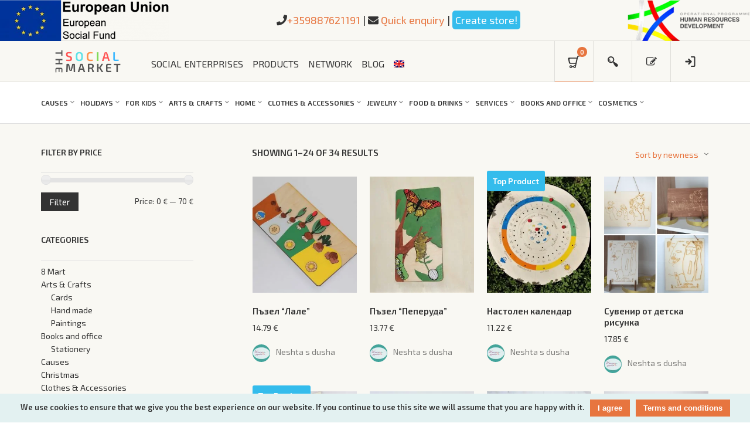

--- FILE ---
content_type: text/html; charset=UTF-8
request_url: https://thesocialmarket.eu/en/product-category/kids-en/educational/
body_size: 35707
content:
<!DOCTYPE html><html
lang=en-US><head> <script>(function(i,s,o,g,r,a,m){i['GoogleAnalyticsObject']=r;i[r]=i[r]||function(){(i[r].q=i[r].q||[]).push(arguments)},i[r].l=1*new Date();a=s.createElement(o),m=s.getElementsByTagName(o)[0];a.async=1;a.src=g;m.parentNode.insertBefore(a,m)
})(window,document,'script','https://www.google-analytics.com/analytics.js','ga');
ga('create', 'UA-151919883-1', 'auto');ga('send', 'pageview');</script> <script src=https://ajax.googleapis.com/ajax/libs/jquery/3.2.1/jquery.min.js></script> <script>$( document ).ready(function() {
 $('#cf7email').replaceWith ($('.imeil').html());
});</script> <script>$( document ).ready(function() {
$(".eventslistinfo-informatoion-details-tagove").filter(function(){
    return $(this).html().indexOf('<a href></a>') != -1;
}).hide()
});</script> <script>$( document ).ready(function() {
$(".singleevent-header-eventdetails-tagove").filter(function(){
    return $(this).html().indexOf('<a href></a>') != -1;
}).hide()
});</script> <script>$(document).ready(function() {

if($.trim($(".jobexpiresasingle").html()).length==0)
  $(".jobexpiresasingle").hide();

});</script> <script>$(document).ready(function() {
  $('.store-products .product-count .overlay').removeClass('overlay').addClass('overlayz');
});</script> <script>$(document).ready(function(){
$(".neorganizira:contains('mainadmin')").remove();
});</script> <meta
charset="UTF-8"><meta
name="viewport" content="width=device-width, initial-scale=1, maximum-scale=1, user-scalable=no"><meta
name="apple-mobile-web-app-capable" content="yes"><meta
name="msapplication-tap-highlight" content="no"><meta
http-equiv="X-UA-Compatible" content="IE=edge"><link
rel=profile href=http://gmpg.org/xfn/11><link
rel=pingback href=https://thesocialmarket.eu/xmlrpc.php><link
href="https://fonts.googleapis.com/css?family=Exo+2&display=swap&subset=cyrillic,cyrillic-ext" rel=stylesheet><link
media=all href=https://thesocialmarket.eu/wp-content/cache/autoptimize/css/autoptimize_4a852944a287cb40d3487e3aadfd9a9c.css rel=stylesheet><link
media="only screen and (max-width: 768px)" href=https://thesocialmarket.eu/wp-content/cache/autoptimize/css/autoptimize_dcb2de333eec7ab4ae31385ed8d6a393.css rel=stylesheet><link
media="screen and (min-width: 481px)" href=https://thesocialmarket.eu/wp-content/cache/autoptimize/css/autoptimize_693fadef7944e3e557c00b18ba37747c.css rel=stylesheet><link
media="screen and (max-width: 480px)" href=https://thesocialmarket.eu/wp-content/cache/autoptimize/css/autoptimize_f0668a18d8601c6230966f8120aa3e65.css rel=stylesheet><link
media=screen href=https://thesocialmarket.eu/wp-content/cache/autoptimize/css/autoptimize_9d180ef41a77f248b0c80cd77e44e15b.css rel=stylesheet><title>Educational &mdash; The Social Market</title><link
rel=alternate hreflang=bg href=https://thesocialmarket.eu/product-category/kids/obrazovanie/ ><link
rel=alternate hreflang=en href=https://thesocialmarket.eu/en/product-category/kids-en/educational/ > <script >function ctSetCookie___from_backend(c_name, value) {document.cookie = c_name + "=" + encodeURIComponent(value) + "; path=/; samesite=lax";}ctSetCookie___from_backend('ct_checkjs', '45661fef5b9345f6a67873c0d5abd6a6ddcaaf3f68c701e1ac8e51e1de605abe', '0');</script> <meta
name="robots" content="max-snippet:-1, max-image-preview:large, max-video-preview:-1"><link
rel=canonical href=https://thesocialmarket.eu/en/product-category/kids-en/educational/ ><link
rel=next href=https://thesocialmarket.eu/en/product-category/kids-en/educational/page/2/ ><meta
property="og:locale" content="en_US"><meta
property="og:type" content="object"><meta
property="og:title" content="Educational &mdash; The Social Market"><meta
property="og:url" content="https://thesocialmarket.eu/en/product-category/kids-en/educational/"><meta
property="og:site_name" content="The Social Market"><meta
name="twitter:card" content="summary_large_image"><meta
name="twitter:title" content="Educational &mdash; The Social Market"> <script type=application/ld+json class='yoast-schema-graph yoast-schema-graph--main'>{"@context":"https://schema.org","@graph":[{"@type":"WebSite","@id":"https://thesocialmarket.eu/en/#website","url":"https://thesocialmarket.eu/en/","name":"The Social Market","description":"\u041c\u0430\u0440\u043a\u0435\u0442 \u043f\u043b\u0435\u0439\u0441 \u0437\u0430 \u0441\u043e\u0446\u0438\u0430\u043b\u043d\u0438 \u043f\u0440\u0435\u0434\u043f\u0440\u0438\u044f\u0442\u0438\u044f!","potentialAction":{"@type":"SearchAction","target":"https://thesocialmarket.eu/en/?s={search_term_string}","query-input":"required name=search_term_string"}},{"@type":"CollectionPage","@id":"https://thesocialmarket.eu/en/product-category/kids-en/educational/#webpage","url":"https://thesocialmarket.eu/en/product-category/kids-en/educational/","inLanguage":"en-US","name":"Educational &mdash; The Social Market","isPartOf":{"@id":"https://thesocialmarket.eu/en/#website"},"breadcrumb":{"@id":"https://thesocialmarket.eu/en/product-category/kids-en/educational/#breadcrumb"}},{"@type":"BreadcrumbList","@id":"https://thesocialmarket.eu/en/product-category/kids-en/educational/#breadcrumb","itemListElement":[{"@type":"ListItem","position":1,"item":{"@type":"WebPage","@id":"https://thesocialmarket.eu/en/","url":"https://thesocialmarket.eu/en/","name":"Home"}},{"@type":"ListItem","position":2,"item":{"@type":"WebPage","@id":"https://thesocialmarket.eu/en/product-category/kids-en/","url":"https://thesocialmarket.eu/en/product-category/kids-en/","name":"Kids&#039;"}},{"@type":"ListItem","position":3,"item":{"@type":"WebPage","@id":"https://thesocialmarket.eu/en/product-category/kids-en/educational/","url":"https://thesocialmarket.eu/en/product-category/kids-en/educational/","name":"Educational"}}]}]}</script> <link
rel=dns-prefetch href=//use.fontawesome.com><link
rel=dns-prefetch href=//s.w.org><link
rel=alternate type=application/rss+xml title="The Social Market &raquo; Feed" href=https://thesocialmarket.eu/en/feed/ ><link
rel=alternate type=application/rss+xml title="The Social Market &raquo; Comments Feed" href=https://thesocialmarket.eu/en/comments/feed/ ><link
rel=alternate type=application/rss+xml title="The Social Market &raquo; Educational Category Feed" href=https://thesocialmarket.eu/en/product-category/kids-en/educational/feed/ ><style id=berocket_products_label_style-inline-css>.berocket_better_labels:before,
        .berocket_better_labels:after {
            clear: both;
            content: " ";
            display: block;
        }
        .berocket_better_labels.berocket_better_labels_image {
            position: absolute!important;
            top: 0px!important;
            
            left: 0px!important;
            right: 0px!important;
            pointer-events: none;
        }
        .berocket_better_labels.berocket_better_labels_image * {
            pointer-events: none;
        }
        .berocket_better_labels.berocket_better_labels_image img,
        .berocket_better_labels.berocket_better_labels_image .fa,
        .berocket_better_labels.berocket_better_labels_image .berocket_color_label,
        .berocket_better_labels.berocket_better_labels_image .berocket_image_background,
        .berocket_better_labels .berocket_better_labels_line .br_alabel,
        .berocket_better_labels .berocket_better_labels_line .br_alabel span {
            pointer-events: all;
        }
        .berocket_better_labels .berocket_color_label,
        .br_alabel .berocket_color_label {
            width: 100%;
            height: 100%;
            display: block;
        }
        .berocket_better_labels .berocket_better_labels_position_left {
            text-align:left;
            float: left;
            clear: left;
        }
        .berocket_better_labels .berocket_better_labels_position_center {
            text-align:center;
        }
        .berocket_better_labels .berocket_better_labels_position_right {
            text-align:right;
            float: right;
            clear: right;
        }
        .berocket_better_labels.berocket_better_labels_label {
            clear: both
        }
        .berocket_better_labels .berocket_better_labels_line {
            line-height: 1px;
        }
        .berocket_better_labels.berocket_better_labels_label .berocket_better_labels_line {
            clear: none;
        }
        .berocket_better_labels .berocket_better_labels_position_left .berocket_better_labels_line {
            clear: left;
        }
        .berocket_better_labels .berocket_better_labels_position_right .berocket_better_labels_line {
            clear: right;
        }
        .berocket_better_labels .berocket_better_labels_line .br_alabel {
            display: inline-block;
            position: relative;
            top: 0!important;
            left: 0!important;
            right: 0!important;
            line-height: 1px;
        }</style><style id=woocommerce-inline-inline-css>.woocommerce form .form-row .required { visibility: visible; }</style><link
rel=stylesheet id=fontawesome-css  href='https://use.fontawesome.com/releases/v5.2.0/css/all.css?ver=5.2.0' type=text/css media=all><link
rel=stylesheet id=dashicons-css  href='https://thesocialmarket.eu/wp-includes/css/dashicons.min.css' type=text/css media=all> <script src='https://thesocialmarket.eu/wp-includes/js/jquery/jquery.js'></script> <script>var wpml_cookies = {"wp-wpml_current_language":{"value":"en","expires":1,"path":"\/"}};
var wpml_cookies = {"wp-wpml_current_language":{"value":"en","expires":1,"path":"\/"}};</script> <script>var BP_Confirm = {"are_you_sure":"Are you sure?"};</script> <script>var BP_DTheme = {"accepted":"Accepted","close":"Close","comments":"comments","leave_group_confirm":"Are you sure you want to leave this group?","mark_as_fav":"Favorite","my_favs":"My Favorites","rejected":"Rejected","remove_fav":"Remove Favorite","show_all":"Show all","show_all_comments":"Show all comments for this thread","show_x_comments":"Show all comments (%d)","unsaved_changes":"Your profile has unsaved changes. If you leave the page, the changes will be lost.","view":"View","store_filter_settings":""};</script> <script>var ctPublic = {"_ajax_nonce":"91f5c47b35","_ajax_url":"https:\/\/thesocialmarket.eu\/wp-admin\/admin-ajax.php"};</script> <script>var ctNocache = {"ajaxurl":"https:\/\/thesocialmarket.eu\/wp-admin\/admin-ajax.php","info_flag":"","set_cookies_flag":"","blog_home":"https:\/\/thesocialmarket.eu\/en\/\/"};</script> <script>var cnArgs = {"ajaxurl":"https:\/\/thesocialmarket.eu\/wp-admin\/admin-ajax.php","hideEffect":"fade","onScroll":"no","onScrollOffset":"100","cookieName":"cookie_notice_accepted","cookieValue":"true","cookieTime":"2592000","cookiePath":"\/","cookieDomain":"","redirection":"","cache":"1","refuse":"no","revoke_cookies":"0","revoke_cookies_opt":"automatic","secure":"1"};</script> <script>jQuery(document).ready(function(jQuery){jQuery.datepicker.setDefaults({"closeText":"Close","currentText":"Today","monthNames":["January","February","March","April","May","June","July","August","September","October","November","December"],"monthNamesShort":["Jan","Feb","Mar","Apr","May","Jun","Jul","Aug","Sep","Oct","Nov","Dec"],"nextText":"Next","prevText":"Previous","dayNames":["Sunday","Monday","Tuesday","Wednesday","Thursday","Friday","Saturday"],"dayNamesShort":["Sun","Mon","Tue","Wed","Thu","Fri","Sat"],"dayNamesMin":["S","M","T","W","T","F","S"],"dateFormat":"dd\/mm\/yy","firstDay":1,"isRTL":false});});</script> <script>var uiAutocompleteL10n = {"noResults":"No results found.","oneResult":"1 result found. Use up and down arrow keys to navigate.","manyResults":"%d results found. Use up and down arrow keys to navigate.","itemSelected":"Item selected."};</script> <script>var EM = {"ajaxurl":"https:\/\/thesocialmarket.eu\/wp-admin\/admin-ajax.php?em_lang=en_US&lang=en","locationajaxurl":"https:\/\/thesocialmarket.eu\/wp-admin\/admin-ajax.php?action=locations_search&em_lang=en_US&lang=en","firstDay":"1","locale":"en","dateFormat":"dd.mm.yy","ui_css":"https:\/\/thesocialmarket.eu\/wp-content\/plugins\/events-manager\/includes\/css\/jquery-ui.min.css","show24hours":"1","is_ssl":"1","bookingInProgress":"Please wait while the booking is being submitted.","tickets_save":"Save Ticket","bookingajaxurl":"https:\/\/thesocialmarket.eu\/wp-admin\/admin-ajax.php?em_lang=en_US&lang=en","bookings_export_save":"Export Bookings","bookings_settings_save":"Save Settings","booking_delete":"Are you sure you want to delete?","booking_offset":"30","bb_full":"Sold Out","bb_book":"\u0420\u0435\u0437\u0435\u0440\u0432\u0438\u0440\u0430\u0439\u0442\u0435 \u0441\u0435\u0433\u0430","bb_booking":"Booking...","bb_booked":"Booking Submitted","bb_error":"Booking Error. Try again?","bb_cancel":"Cancel","bb_canceling":"Canceling...","bb_cancelled":"Cancelled","bb_cancel_error":"Cancellation Error. Try again?","txt_search":"Search an event","txt_searching":"Searching...","txt_loading":"Loading..."};</script> <script>var wc_add_to_cart_params = {"ajax_url":"\/wp-admin\/admin-ajax.php?lang=en","wc_ajax_url":"\/en\/?wc-ajax=%%endpoint%%","i18n_view_cart":"View cart","cart_url":"https:\/\/thesocialmarket.eu\/en\/cart\/","is_cart":"","cart_redirect_after_add":"no"};</script> <link
rel=https://api.w.org/ href=https://thesocialmarket.eu/wp-json/ ><link
rel=EditURI type=application/rsd+xml title=RSD href=https://thesocialmarket.eu/xmlrpc.php?rsd><link
rel=wlwmanifest type=application/wlwmanifest+xml href=https://thesocialmarket.eu/wp-includes/wlwmanifest.xml><meta
name="generator" content="WordPress 4.9.8"><meta
name="generator" content="WooCommerce 3.7.3"><meta
name="generator" content="WPML ver:4.3.6 stt:7,1;"><style>.product .images {position: relative;}</style> <script>var ajaxurl = 'https://thesocialmarket.eu/wp-admin/admin-ajax.php?lang=en&bpml_filter=true';</script> <meta
name="title" content="Пъзел "Лале""><meta
name="description" content=""><meta
name="keywords" content="educational,kids&#039;"><meta
itemprop="name" content="Пъзел "Лале""><meta
itemprop="image" content="https://thesocialmarket.eu/wp-content/uploads/2019/11/obuchitelen-pazel-lale.jpg"> <script>document.createElement( "picture" );if(!window.HTMLPictureElement && document.addEventListener) {window.addEventListener("DOMContentLoaded", function() {var s = document.createElement("script");s.src = "https://thesocialmarket.eu/wp-content/plugins/webp-express/js/picturefill.min.js";document.body.appendChild(s);});}</script> <script>document.documentElement.className = document.documentElement.className.replace( 'no-js', 'js' );</script> <style>.no-js img.lazyload { display: none; }
			figure.wp-block-image img.lazyloading { min-width: 150px; }
							.lazyload, .lazyloading { opacity: 0; }
				.lazyloaded {
					opacity: 1;
					transition: opacity 400ms;
					transition-delay: 0ms;
				}</style><noscript><style>.woocommerce-product-gallery{ opacity: 1 !important; }</style></noscript><style>.recentcomments a{display:inline !important;padding:0 !important;margin:0 !important;}</style><meta
name="generator" content="Powered by WPBakery Page Builder - drag and drop page builder for WordPress.">
<!--[if lte IE 9]><link
rel=stylesheet type=text/css href=https://thesocialmarket.eu/wp-content/plugins/js_composer/assets/css/vc_lte_ie9.min.css media=screen><![endif]--><script>var buyone_ajax = {"ajaxurl":"https:\/\/thesocialmarket.eu\/wp-admin\/admin-ajax.php","variation":0,"work_mode":0};</script> <link
rel=icon href=https://thesocialmarket.eu/wp-content/uploads/2019/10/cropped-the-social-logo-512x512-32x32.jpg sizes=32x32><link
rel=icon href=https://thesocialmarket.eu/wp-content/uploads/2019/10/cropped-the-social-logo-512x512-192x192.jpg sizes=192x192><link
rel=apple-touch-icon-precomposed href=https://thesocialmarket.eu/wp-content/uploads/2019/10/cropped-the-social-logo-512x512-180x180.jpg><meta
name="msapplication-TileImage" content="https://thesocialmarket.eu/wp-content/uploads/2019/10/cropped-the-social-logo-512x512-270x270.jpg"><style id=onesocial-style>a { color:#e7753f; }.widget_mc4wp_form_widget form p input[type="submit"], .widget.widget_newsletterwidget form div input[type="submit"],.widget.widget_newsletterwidget form p input[type="submit"],.footer-widget #switch-mode input[type="submit"],.woocommerce #respond input#submit,.woocommerce a.button,.woocommerce button.button,.woocommerce input.button,button:not(.visibility-toggle-link):not(.field-visibility-settings-close),input[type="button"],input[type="reset"],article.post-password-required input[type=submit],li.bypostauthor cite span,a.button,#buddypress ul.button-nav li a,#buddypress div.generic-button a,#secondary div.generic-button a,#buddypress .comment-reply-link,.select2-container--default .select2-results__option--highlighted[aria-selected],.entry-header .entry-title a.button,a.bp-title-button,#search-members-form > label:after,#messages-bulk-manage,.boss-search-wrapper label:after,.groups-members-search label:after,#buddypress #group-create-nav .group-create,#buddypress div#item-nav .item-list-tabs ul li .bb-menu-button,.is-mobile #buddypress #mobile-item-nav ul li:active,.is-mobile #buddypress #mobile-item-nav ul li.current,.is-mobile #buddypress #mobile-item-nav ul li.selected,#buddyboss-bbpress-media-attach,#buddyboss-comment-media-attach,.woocommerce .site-content nav.woocommerce-pagination ul li .current,#trigger-sidebar:hover .bb-side-icon,#trigger-sidebar:hover .bb-side-icon:before,#trigger-sidebar:hover .bb-side-icon:after,.header-account-login .count,.header-notifications a.header-button span b,#aw-whats-new-submit-bbmedia {background-color:#e7753f;}.woocommerce span.onsale,.boss-modal-form .button,.bb-sidebar-on .bb-side-icon,.bb-sidebar-on .bb-side-icon:after,.bb-sidebar-on .bb-side-icon:before,#primary .author-follow div.generic-button a:before,#buddypress div#item-header .inner-avatar-wrap div.generic-button a:before,#secondary .inner-avatar-wrap div.generic-button a:before,body .selectionSharer a.action:hover,#page #main .author-follow div.generic-button.loading a:before,#page #main #buddypress .inner-avatar-wrap .generic-button.loading a:before,body #selectionSharerPopunder-inner a.action:hover {background:#e7753f;}.woocommerce ul.products li.product .price,.woocommerce div.product p.price,.woocommerce div.product span.price,.woocommerce [type='checkbox']:checked + span,.header-account-login .pop .boss-logout,.header-account-login .pop a:hover,.bboss_ajax_search_item .item .item-title,body .bb-global-search-ac li.bbls-category:hover a:after,.bb-global-search-ac.ui-menu .bbls-view_all_type-type a:hover:after,.bbp-topics-front ul.super-sticky div.bbp-topic-title-content:before,.bbp-topics ul.super-sticky div.bbp-topic-title-content:before,.bbp-topics ul.sticky div.bbp-topic-title-content:before,.bbp-forum-content ul.sticky:before,.bbp-forum-data .last-activity a:hover,#onesocial-recommended-by .title, .bbp-forum-data .post-num,div.bbp-breadcrumb a:hover,li.bbp-forum-info a.bbp-forum-title:before,li.bbp-topic-title a.bbp-topic-permalink:before,#buddypress div#subnav.item-list-tabs ul li.feed a:hover ,#buddypress div#subnav.item-list-tabs ul li.feed a:before,#buddypress div.messages-options-nav .buddyboss-select-inner:after,#buddypress table#message-threads input[type="checkbox"]:checked + strong:after,#buddypress table#message-threads tr td.thread-info p a:hover,.info-group .members-list-filter li a:hover,.info-group .members-list-filter li a.selected,.info-group .bb-follow-title span,#buddypress .btn-group.social a:hover,#buddypress .standard-form div.submit a.prev:hover,#buddypress #group-settings-form input[type="submit"],#buddypress .standard-form div.submit input,.dir-header span,#buddypress .dir-list ul.item-list .item-title a:hover ,#create-group-form #invite-list strong,#create-group-form.standard-form label span.highlight,#buddypress form#whats-new-form #whats-new-submit input[type="submit"],#whats-new-form .whats-author,#buddypress #activity-stream .acomment-options .acomment-like.unfav-comment:before,#buddypress #activity-stream .activity-meta .unfav.bp-secondary-action:before,#primary #buddypress #activity-stream div.activity-meta a:hover:before,#buddypress div.activity-comments div.acomment-meta a:not(.activity-time-since):hover,#buddypress .activity-header a:hover,#posts-carousel footer a,#posts-carousel h3 a:hover,.comments-area article header cite a,.post-author-info .entry-meta a:not(.entry-date),.post-author-info .author-name a:hover ,.posts-stream ul li h2 a:hover,.entry-meta a.read-more,.bb-comment-author,.author-follow div.generic-button.pending_friend + span,.author-follow div.generic-button.following + span,.post-author .load-more-posts.active .bb-icon-bars-f:before,.entry-content blockquote .author,.comment-content blockquote .author,.entry-header .entry-title a:hover,.widget_search #searchform button i:before,.widget #bbp-search-index-form button i:before,.widget .woocommerce-product-search button i:before,.entry-meta a.read-more,.settings #buddypress div#subnav.item-list-tabs ul li.current a,.bb-user-notifications .avatar + a,#main #buddypress .bb-member-quick-link-wrapper .action .generic-button a:hover,#main-wrap #page #main #buddypress div.item-list-tabs li.hideshow ul a:hover,a.comment-reply-link:hover, a.comment-edit-link:hover,.bb-user-name,.dir-header .bb-count,.boss-author-name,.posts-stream ul li h3 a:hover,#main #buddypress .button.bp-secondary-action.loading:after,#main #buddypress .acomment-like.bp-secondary-action.loading:after,#main #buddypress .activity-comments .acomment-options a:hover,#main #buddypress .activity-comments .acomment-options a:hover:after,#main #buddypress .activity-comments .acomment-options a:hover:before,#buddypress .bboss_search_page a.loading:after,.header-account-login .pop .count,.is-mobile #main-wrap #page #buddypress div.item-list-tabs:not(#object-nav) ul li.current a,.is-mobile #main-wrap #page #buddypress div.item-list-tabs:not(#object-nav) ul li.selected a,li.bbp-forum-info a.bbp-forum-title:hover,li.bbp-topic-title a.bbp-topic-permalink:hover,.footer-inner-top a:hover,.boss-group-invite-friend-list strong,.sap-container-wrapper .sap-story-publish,.sap-container-wrapper .sap-story-publish:hover,.recommend-title,.liked .fa-heart,.bookmarked .bb-helper-icon.fa-bookmark,.fa.bb-helper-icon.fa-spinner.fa-spin,.os-loader i,.breadcrumb-wrapper a:hover,.sap-container-wrapper .sap-author-name.sap-author-name,.sap-publish-popup.sap-publish-popup .sap-action-button,#send-private-message.generic-button a:before,input[type="submit"] {color:#e7753f;}#mobile-header,#onesocial_recommend:after,#onesocial_recommend:before,#bbpress-forums #favorite-toggle .is-favorite .favorite-toggle:before,#bbpress-forums #subscription-toggle .is-subscribed .subscription-toggle:before,#bbpress-forums #favorite-toggle .is-favorite .favorite-toggle:after,#bbpress-forums #subscription-toggle .is-subscribed .subscription-toggle:after,#buddypress #item-title-area .highlight,.bb-cover-photo .update-cover-photo div,#main ul.horiz-gallery .see-more a ,.posts-stream ul li time div:first-child:after,.posts-stream ul li time div:first-child:before,.posts-stream ul li time div:first-child,.group-join a:before, .author-follow a:before,.pagination .current,.bbp-pagination-links span,.loader,.loader:before,.loader:after,.sap-load-more-posts,.button-load-more-posts,#buddypress .activity-list li.load-more a,#buddypress .activity-list li.load-newest a,#fwslider .readmore a,#fwslider .progress {background-color:#e7753f;}.toggle-sap-widgets:hover .cls-1 {fill:#e7753f;}.bb-cover-photo,.bb-cover-photo .progress {background:#e7753f;}@-webkit-keyframes load1 {0%,80%,100% {box-shadow:0 0 #e7753f;height:4em;}40% {box-shadow:0 -2em #e7753f;height:5em;}}@keyframes load1 {0%,80%,100% {box-shadow:0 0 #e7753f;height:4em;}40% {box-shadow:0 -2em #e7753f;height:5em;}}.header-notifications .pop,.header-account-login .pop,.bbp-header li.bbp-forum-info,.bbp-header li.bbp-topic-title,.info-group .members-list-filter,.info-group .trigger-filter.active:before,#buddypress #group-settings-form input[type="submit"],#buddypress .standard-form div.submit input,#buddypress form#whats-new-form #whats-new-submit input[type="submit"],.entry-meta a.read-more,#buddypress #group-create-nav .group-create,.sap-publish-popup.sap-publish-popup .sap-action-button,.sap-container-wrapper .sap-story-publish,#main #buddypress div.item-list-tabs li.hideshow > ul,input[type="submit"] {border-color:#e7753f;}.main-navigation .nav-menu > li:hover > a,.main-navigation div > ul > .current-menu-item > a,.main-navigation div > ul > .current-menu-ancestor > a {box-shadow:0 -2px 0 #e7753f inset;}.header-button.underlined {box-shadow:0 -1px 0 #e7753f inset;}input[type="checkbox"] + span:before,input[type="checkbox"] + label:before,input[type="checkbox"] + strong:before,input[type="radio"] + span:before,input[type="radio"] + label:before,input[type="radio"] + strong:before {-webkit-box-shadow:0px 0px 0px 2px #e7753f;-moz-box-shadow:0px 0px 0px 2px #e7753f;box-shadow:0px 0px 0px 2px #e7753f;}.woocommerce-checkout [type='checkbox']:checked + span:before {-webkit-box-shadow:0px 0px 0px 1px #e7753f;-moz-box-shadow:0px 0px 0px 1px #e7753f;box-shadow:0px 0px 0px 1px #e7753f;}.is-desktop #buddypress div#group-create-tabs ul li.current a,.is-desktop #buddypress div#group-create-tabs ul li:hover a,.bp-user.messages.is-desktop #buddypress div#subnav.item-list-tabs ul li#compose-personal-li {border-color:#e7753f;}.is-desktop #buddypress div#group-create-tabs ul li a,.is-desktop #buddypress div#group-create-tabs ul li:before,.bp-user.messages.is-desktop #buddypress div#subnav.item-list-tabs ul li:hover a,.bp-user.messages.is-desktop #buddypress div#subnav.item-list-tabs ul li.selected a,.bp-user.messages.is-desktop #buddypress div#subnav.item-list-tabs ul li.current a,.bp-user.messages.is-desktop #buddypress div#subnav.item-list-tabs ul li a span,.search.is-desktop #buddypress div:not(#item-nav) > .dir-form div.item-list-tabs ul li a span,.search.is-desktop #buddypress div:not(#item-nav) > .dir-form div.item-list-tabs ul li.active a,.search.is-desktop #buddypress div:not(#item-nav) > .dir-form div.item-list-tabs ul li:hover a,.settings.bp-user.is-desktop #buddypress div#subnav.item-list-tabs ul li:hover a,.settings.bp-user.is-desktop #buddypress div:not(#item-nav) > .item-list-tabs ul li:hover a,.is-desktop #buddypress div#item-nav .item-list-tabs ul li:hover > a,.is-desktop #buddypress div#item-nav .item-list-tabs ul li.selected > a,.is-desktop #buddypress div#item-nav .item-list-tabs ul li.current > a,.is-desktop #buddypress div#item-nav .item-list-tabs ul li a span,.is-desktop #buddypress div#item-nav .item-list-tabs ul li:hover a:after,.is-desktop #buddypress div#item-nav .item-list-tabs ul li.selected a:after,.is-desktop #buddypress div#item-nav .item-list-tabs ul li.current a:after,.is-desktop .buddyboss-select-inner span,.is-desktop .post-author .load-more-posts:hover,.is-desktop .post-author .load-more-posts a:hover,.is-desktop .header-notifications a#user-messages span.count:before,.is-desktop .header-notifications a span.pending-count:before,.is-desktop .header-notifications .pop a:hover {color:#e7753f;}.is-desktop #buddypress div#subnav.item-list-tabs ul li a span,.is-desktop #buddypress > div[role="navigation"].item-list-tabs ul li a span,.is-desktop #buddypress div:not(#item-nav) > .item-list-tabs ul li a span,.is-desktop #buddypress .dir-form div.item-list-tabs ul li a span,.bp-legacy div#item-body div.item-list-tabs ul li a span,.is-desktop #buddypress div#item-nav .item-list-tabs ul li:hover a:before,.is-desktop #buddypress div#item-nav .item-list-tabs ul li.selected a:before,.is-desktop #buddypress div#item-nav .item-list-tabs ul li.current a:before,.is-desktop .header-button:hover {background-color:#e7753f;}body, .forgetme:hover, .joinbutton:hover, .siginbutton:hover {color:#333333;}h1, h2, h3, h4, h5, h6, .entry-header .entry-title a {color:#333333;}.site-title {color:#333333;}body, body #main-wrap, .formatted-content {background-color:#f9f8f3;}@media screen and (max-width:1024px) and (min-width:768px) {.side-panel {background-color:#f9f8f3;}}body:not(.buddypress) #content article, body.buddypress #content article.error404, .site-content nav.nav-single, .site-content #comments, .bp-legacy div#item-body,.os-loader,.medium-editor-insert-plugin .medium-insert-buttons .medium-insert-buttons-addons li,.sap-publish-popup,.posts-stream,.posts-stream .inner,.sl-count:after,.sl-count:before,.sl-icon:after,.sl-icon:before,#buddypress div#group-create-tabs ul li:before,.sap-editor-wrap .sap-story-publish:hover,.sap-editor-wrap .sap-story-publish,.main-navigation li ul ul,.main-navigation li ul,#main #buddypress div.item-list-tabs li.hideshow > ul,.settings.bp-user #buddypress div#item-nav .item-list-tabs > ul,.header-account-login .pop .bp_components .menupop:not(#wp-admin-bar-my-account) > .ab-sub-wrapper,.header-account-login .pop .links li > .sub-menu,.header-account-login .pop .bp_components .menupop:not(#wp-admin-bar-my-account) > .ab-sub-wrapper:before,.header-account-login .pop .links li > .sub-menu:before,.header-notifications .pop,.header-account-login .pop,#whats-new-header:after,a.to-top,#onesocial-recommended-by:before, .bbp-forum-data:before {background-color:#f9f8f3;}.settings.bp-user #item-nav .item-list-tabs > ul:after {border-bottom-color:#f9f8f3;}#onesocial-recommended-by:after, .bbp-forum-data:after {border-color:transparent #f9f8f3; transparent transparent;}.incom-bubble-style:before {border-color:#f9f8f3 transparent transparent transparent;}div.bbp-template-notice,div.indicator-hint,#bbpress-forums #bbp-your-profile fieldset input,#bbpress-forums #bbp-your-profile fieldset textarea,div#sitewide-notice div#message p {background-color:#f9f9f9;}#header-search form,.site-header {background-color:#f9f8f3;}.is-mobile #buddypress #mobile-item-nav-wrap,.is-mobile #buddypress ul#activity-stream li.activity-item,body.has-activity.is-mobile #buddypress div.item-list-tabs,body.has-activity.is-mobile #buddypress form#whats-new-form,body.photos.is-mobile #buddypress form#whats-new-form,.is-mobile #buddypress div.activity-comments form.root {background-color:#f9f9f9;}.is-desktop #buddypress div.buddyboss-media-form-wrapper form {background-color:#f9f9f9;}.footer-inner-top {background-color:#f9f9f9;}.footer-inner-bottom {background-color:#242424;}</style> <script>!function(f,b,e,v,n,t,s){if(f.fbq)return;n=f.fbq=function(){n.callMethod?
				n.callMethod.apply(n,arguments):n.queue.push(arguments)};if(!f._fbq)f._fbq=n;
				n.push=n;n.loaded=!0;n.version='2.0';n.agent='dvpixelcaffeinewordpress';n.queue=[];t=b.createElement(e);t.async=!0;
				t.src=v;s=b.getElementsByTagName(e)[0];s.parentNode.insertBefore(t,s)}(window,
				document,'script','https://connect.facebook.net/en_US/fbevents.js');
			
			var aepc_pixel = {"pixel_id":"488955525043938","user":[],"enable_advanced_events":"yes","fire_delay":"0","enable_viewcontent":"yes","enable_addtocart":"yes","enable_addtowishlist":"no","enable_initiatecheckout":"yes","enable_addpaymentinfo":"yes","enable_purchase":"yes","allowed_params":{"AddToCart":["value","currency","content_category","content_name","content_type","content_ids"],"AddToWishlist":["value","currency","content_category","content_name","content_type","content_ids"]}},
				aepc_pixel_args = [],
				aepc_extend_args = function( args ) {
					if ( typeof args === 'undefined' ) {
						args = {};
					}

					for(var key in aepc_pixel_args)
						args[key] = aepc_pixel_args[key];

					return args;
				};

			// Extend args
			if ( 'yes' === aepc_pixel.enable_advanced_events ) {
				aepc_pixel_args.userAgent = navigator.userAgent;
				aepc_pixel_args.language = navigator.language;

				if ( document.referrer.indexOf( document.domain ) < 0 ) {
					aepc_pixel_args.referrer = document.referrer;
				}
			}

						fbq('init', aepc_pixel.pixel_id, aepc_pixel.user);

						setTimeout( function() {
				fbq('track', "PageView", aepc_pixel_args);
			}, aepc_pixel.fire_delay * 1000 );</script> <noscript><img
height=1 width=1 style=display:none
src="https://www.facebook.com/tr?id=488955525043938&ev=PageView&noscript=1"></noscript>
<style id=marketplace-style>.woocommerce div.product .woocommerce-tabs ul.tabs li.active,#main-wrap .wcv-navigation ul.menu.horizontal li a:hover,#main-wrap .wcv-navigation ul.menu.horizontal li.active a,.woocommerce-MyAccount-navigation .is-active a,.woocommerce-MyAccount-navigation li a:hover,.bm-f-category .f-cat-des,body:not(.buddypress).vendor-pro-dashboard #content article,body.bb-marketplace,body.bb-marketplace #main-wrap,.bb-marketplace #primary {background-color:#f9f8f3;}.woocommerce-MyAccount-navigation .is-active a,.woocommerce-MyAccount-navigation li a:hover,.woocommerce div.product .woocommerce-tabs ul.tabs li.active {border-bottom-color:#f9f8f3;}#main-wrap .vendor-dashboard .site-content form .date-pick + input[type="submit"],.bp-user.orders.history .button:hover,.about-store .bb-side-icon:before,.about-store .bb-side-icon:after,.about-store .bb-side-icon,.store-filters .page-search input[type="submit"],.post-type-archive-product .entry-post-thumbnail,.woocommerce #review_form #respond #commentform p input[type="submit"]:hover,.woocommerce-cart table.cart td.actions input[type="submit"]:hover,.widget_mc4wp_form_widget form p button,.widget.widget_newsletterwidget form p input[type="submit"],.select2-results .select2-highlighted,.not-vendor .form-row input[type="submit"]:hover,.wcv-form .wcv-button[type=submit]:hover,#main-wrap .wcv-search span:after,#main-wrap .wcv-modal input[type=submit]:hover,#main-wrap .wcv_dashboard_table_header a.button:hover,.file-upload-wrap .remove-image:before,#main-wrap .wcv-grid #product_images_container ul ul.actions li a,.loop-product-image .product-buttons a.added_to_cart:hover, .loop-product-image .product-buttons a.button:hover,.woocommerce ul.products li.type-product .product-item-buttons a:hover,.bm-product-to-favorites:hover,.woocommerce span.onsale,.woocommerce #respond input#submit.alt,.woocommerce a.button.alt,.woocommerce button.button.alt,.woocommerce input.button.alt,.woocommerce .widget_price_filter .ui-slider .ui-slider-range,.woocommerce .widget_price_filter .price_slider_amount .button:hover,.bb-marketplace.page-template-homepage #main-wrap .button:not(.more):not(.product_type_simple):not(.product_type_auction),.bm-newsletters .table button,.bm-newsletters input[type="submit"],.bm-feed-boxes .count {background-color:#e7753f;}.onesocial-slider .flex-control-paging li a:hover,.onesocial-slider .flex-control-paging li a.flex-active,.wcv-calendar-month li a.wcv-calendar-on, .wcv-calendar-month li a.wcv-calendar-on:hover, .wcv-calendar-month-selector li a.wcv-calendar-on, .wcv-calendar-month-selector li a.wcv-calendar-on:hover, .wcv-calendar-year-selector li a.wcv-calendar-on, .wcv-calendar-year-selector li a.wcv-calendar-on:hover {background:#e7753f;}.menu.nav > li > .sub-menu > li i.open:before,.product-categories > li > .children li i.open:before,#main-wrap .wcv-grid .tip a:hover,#main-wrap .wcv-grid #chartjs-tooltip b,#mobile-item-nav ul li:not(.current):before,#main .btn-group.social a:hover,.store-item .about-store h3:hover,.bm-feed-box h3 a:hover,.style2 .bm-f-category .f-cat-des .table-cell p,.seller-desc .follow a.bm-add-to-favs.loading i:before,.pagination .pagination-links li a:focus,.pagination .pagination-links li a:hover,.pagination .pagination-links li span.current,body.bb-marketplace .woocommerce nav.woocommerce-pagination ul li a:focus,body.bb-marketplace .woocommerce nav.woocommerce-pagination ul li a:hover,body.bb-marketplace .woocommerce nav.woocommerce-pagination ul li span.current,body.bb-marketplace.woocommerce nav.woocommerce-pagination ul li a:focus,body.bb-marketplace.woocommerce nav.woocommerce-pagination ul li a:hover,body.bb-marketplace.woocommerce nav.woocommerce-pagination ul li span.current,.woocommerce .widget_layered_nav ul li.chosen a:after,.bm-shop #secondary .widget.widget_layered_nav li a:hover + span,.bm-shop #secondary .widget.widget_layered_nav li a:hover,.wcvendors-table-shop_coupon.wcv-table .row-actions a,.show-categories .cat-list ul li.current span,.show-categories .cat-list ul li.current a,.show-categories .cat-list ul li:hover span,.show-categories .cat-list ul li:hover a,.is-desktop nav.subheader .menu > li > .sub-menu,.store-desc .bm-add-to-favs.favorited,.store-desc .bm-add-to-favs:hover,.woocommerce #reviews #comments ol.commentlist li .comment-text p.meta strong,.woocommerce .star-rating span:before,#reviews h2 span,.woocommerce-thankyou-order-received,.header-notifications a.header-button span > b,nav.subheader .nav.menu > li > a:hover,nav.subheader .menu > li > b:hover,.subheader .sub-menu .children .current-cat > a,.subheader .nav .sub-menu .sub-menu a:hover,.subheader .nav .sub-menu a:hover,.subheader .sub-menu .children a:hover,.shop-settings .site-content center a.button:hover,.vendor-dashboard .site-content center a.button:hover,#main-wrap .wcv-navigation ul.menu.horizontal li a:hover,#main-wrap .wcv-navigation ul.menu.horizontal li.active a,.wcv-tabs.top > .tabs-nav li.active a,.wcv-tabs.top > .tabs-nav li a:hover,.wcv-form .control-group .inline input[type=checkbox]:checked + label,.wcv_shipping_rates input[type=checkbox]:checked+label,.woocommerce ul.products li.type-product .product-item-buttons a.bm-product-to-favorites.favorited i,.woocommerce #respond input#submit.loading:after,.woocommerce a.button.loading:after,.woocommerce button.button.loading:after,.woocommerce input.button.loading:after,.woocommerce #respond input#submit.added:after,.woocommerce a.button.added:after,.woocommerce button.button.added:after,.woocommerce input.button.added:after,.bm-product-to-favorites.favorited i,.style1 .bm-f-category:hover h5,.bm-shop .widget-area .widget li.current-cat a,.bm-shop .widget-area .widget li a:hover,.seller-shop-products .product-count .number,.store-products .product-count .number,.bm-more-shops:hover,.widget-area .widget ul.social-icons li a:hover,.seller-desc .follow a.bm-add-to-favs:hover i,.seller-desc .follow a.bm-add-to-favs.favorited i,#main-wrap .wcv-grid table .row-actions-order a:hover {color:#e7753f;}.pagination .pagination-links li:focus + li a,.pagination .pagination-links li:hover + li a,.pagination .pagination-links li.current + li a,body.bb-marketplace .woocommerce nav.woocommerce-pagination ul li:focus + li a,body.bb-marketplace .woocommerce nav.woocommerce-pagination ul li:hover + li a,body.bb-marketplace .woocommerce nav.woocommerce-pagination ul li.current + li a,body.bb-marketplace.woocommerce nav.woocommerce-pagination ul li:focus + li a,body.bb-marketplace.woocommerce nav.woocommerce-pagination ul li:hover + li a,body.bb-marketplace.woocommerce nav.woocommerce-pagination ul li.current + li a {border-left-color:#e7753f;}html[dir="rtl"] .pagination .pagination-links li:focus + li a,html[dir="rtl"] .pagination .pagination-links li:hover + li a,html[dir="rtl"] .pagination .pagination-links li.current + li a,html[dir="rtl"] body.bb-marketplace .woocommerce nav.woocommerce-pagination ul li:focus + li a,html[dir="rtl"] body.bb-marketplace .woocommerce nav.woocommerce-pagination ul li:hover + li a,html[dir="rtl"] body.bb-marketplace .woocommerce nav.woocommerce-pagination ul li.current + li a,html[dir="rtl"] body.bb-marketplace.woocommerce nav.woocommerce-pagination ul li:focus + li a,html[dir="rtl"] body.bb-marketplace.woocommerce nav.woocommerce-pagination ul li:hover + li a,html[dir="rtl"] body.bb-marketplace.woocommerce nav.woocommerce-pagination ul li.current + li a {border-right-color:#e7753f;border-left-color:#e1e1e1;}.is-desktop nav.subheader .menu > li > .sub-menu,nav.subheader .menu > li > .sub-menu {border-top-color:#e7753f;}.pagination .pagination-links li a:focus, .pagination .pagination-links li a:hover,.pagination .pagination-links li span.current, body.bb-marketplace.woocommerce nav.woocommerce-pagination ul li a:focus,body.bb-marketplace .woocommerce nav.woocommerce-pagination ul li a:focus,body.bb-marketplace .woocommerce nav.woocommerce-pagination ul li a:hover,body.bb-marketplace .woocommerce nav.woocommerce-pagination ul li span.current,body.bb-marketplace.woocommerce nav.woocommerce-pagination ul li a:focus,body.bb-marketplace.woocommerce nav.woocommerce-pagination ul li a:hover,body.bb-marketplace.woocommerce nav.woocommerce-pagination ul li span.current,#main-wrap .wcv-grid table .row-actions-order a:hover {border-color:#e7753f;}#main-wrap .wcv-grid table .row-actions-order a:hover + a {border-left-color:#e7753f;}.header-notifications a#user-messages span:before,.header-notifications a.notification-link span:before {color:#333333 !important;}.bm-feed-box h3 a,.menu-latest-product div.product .price span,.is-mobile #sub-trigger,.woocommerce .order_details li strong,nav.subheader .menu > li > a,.menu-latest-product h3,nav.subheader .sub-menu .bm-menu-header a,nav.subheader .sub-menu .bm-menu-header a:hover,.shop-settings .site-content center a.button,.vendor-dashboard .site-content center a.button,#main-wrap .wcv-navigation ul.menu.horizontal li a,#main-wrap .wcv-grid a:hover,.wcv-tabs.top > .tabs-nav li a.file-upload-wrap .add-image,.file-upload-wrap .add-image:before,.store-summary .store-desc a.store-name,.store-desc .bm-add-to-favs,.single-product .upsells.products .store-name,.woocommerce ul.products li.type-product .product-item-buttons a i,.woocommerce ul.products li.type-product .product-item-buttons a,.woocommerce ul.products li.type-product .product-item-buttons a.bm-product-to-favorites:before,.woocommerce ul.products li.type-product .product-item-buttons a.added_to_cart:before,.woocommerce ul.products li.type-product .product-item-buttons .button.add_to_cart_button:before,.single-product #send-private-message a,.woocommerce ul.products li.type-product .price,.woocommerce.single-product div.product p.price,.show-categories .cat-list ul a,.show-owner-widget .shop-rating,.wcv-store-address-container .store-address address,.wcv-store-address-container .store-phone a,.show-owner-widget #send-private-message a,.bm-shop .widget-area .widget li a,.pagination .pagination-links li a,.pagination .pagination-links li span,body.bb-marketplace .woocommerce nav.woocommerce-pagination ul li a,body.bb-marketplace .woocommerce nav.woocommerce-pagination ul li span,body.bb-marketplace.woocommerce nav.woocommerce-pagination ul li a,body.bb-marketplace.woocommerce nav.woocommerce-pagination ul li span,.bm-more-shops,.bm-profile-shop-details i,.seller-desc .name > a,.bm-feat_seller .shop-details .name a {color:#333333;}.vendor-dashboard .site-content form .date-pick + input[type="submit"]:hover,.bm-newsletters .table button:hover,.bm-newsletters input[type="submit"]:hover,.store-filters .page-search input[type="submit"]:hover,.woocommerce #review_form #respond #commentform p input[type="submit"],.order-again a.button,.shop-settings input[type="submit"],.not-vendor .form-row input[type="submit"],.wcv-form .wcv-button[type=submit],.wcv-form button.wcv-button,.wcv-form p.tip,#main-wrap .wcv-modal input[type=submit],.wcv_dashboard_table_header a.button,.file-upload-wrap .wcv-file-uploader.full:before,.summary .bm-product-to-favorites,.woocommerce #respond input#submit.alt:hover,.woocommerce a.button.alt:hover,.woocommerce button.button.alt:hover,.woocommerce input.button.alt:hover,.woocommerce .widget_price_filter .price_slider_amount .button {background-color:#333333;}.table.table-vendor-sales-report th {border-bottom:#333333;}.wcv_shipping_rates input[type=checkbox]:checked+label:before,.wcv-form .control-group .inline input[type=checkbox]:checked + label:before {-webkit-box-shadow:0px 0px 0px 1px #e7753f;-moz-box-shadow:0px 0px 0px 1px #e7753f;box-shadow:0px 0px 0px 1px #e7753f;}#main-wrap .subheader .cat:not(.hovered) a { color:#333333; }#main-wrap .subheader a:hover { color:#e7753f; }</style><style id=wp-custom-css>.outofstock-label {    top: 90px!important; right: 35px!important;}</style><style title=dynamic-css class=options-output>.site-header .site-title{font-family:"Exo 2";font-weight:600;font-style:normal;font-size:24px;}html, #profile-nav span, #wp-admin-bar-shortcode-secondary .alert, .header-notifications a.notification-link span, .site-header #wp-admin-bar-shortcode-secondary .alert, .header-notifications a.notification-link span, .entry-meta .comments-link a, .entry-meta, .activity, .item-list-tabs, #whats-new-options, #item-header-content, #buddypress div#message, #buddypress ul.item-list li div.item-desc, .generic-button, .bb-meta, #item-photos, .forum-titles, .sap-container, .bb-search-forums-label, .woocommerce-page.woocommerce-page .entry-content, .footer-style-2 .footer-inner-top, .footer-style-2 .footer-widget a{font-family:"Exo 2";font-weight:400;font-style:normal;font-size:15px;}h1{font-family:"Exo 2";font-weight:600;font-style:normal;font-size:36px;}h2, .sap-editor-area-wrapper .sap-editable-title{font-family:"Exo 2";font-weight:600;font-style:normal;font-size:30px;}h3{font-family:"Exo 2";font-weight:600;font-style:normal;font-size:24px;}h4{font-family:"Exo 2";font-weight:600;font-style:normal;font-size:18px;}h5{font-family:"Exo 2";font-weight:600;font-style:normal;font-size:14px;}h6{font-family:"Exo 2";font-weight:600;font-style:normal;font-size:12px;}#buddypress .dir-list ul.item-list .item-title, .post-author-info .author-name a, div.bbp-forum-title, .bb-group-title{font-family:"Exo 2";font-weight:600;font-style:normal;font-size:20px;}.single-post .entry-content, .archive .entry-content, .default-page .entry-content, .entry-summary, .comment-content, #respond form textarea, .bb-comment-author{font-family:"Exo 2";font-weight:400;font-style:normal;font-size:18px;}#buddypress div#group-create-tabs ul li:before{font-family:Lato;font-weight:300;font-style:normal;font-size:50px;}.bb-slider-container .title{font-family:"Exo 2";font-weight:normal;font-style:normal;font-size:40px;}.vendor-pro-dashboard article .entry-content, .wcv-grid h2, .wcv-form .select2-container-multi .select2-choices .select2-search-field input{font-family:"Exo 2";font-weight:400;font-style:normal;font-size:15px;}article .wcv-grid h2, .shop-settings .entry-content label, .vendor-dashboard .site-content h2, .shop-settings .site-content center a.button, .vendor-dashboard .site-content center a.button, .table.table-vendor-sales-report th, .is-mobile .wcv-navigation ul.menu.horizontal li a, .is-mobile .wcv-tabs.top > .tabs-nav li a, .wcv-form label, .file-upload-wrap .add-image, .store-summary .store-desc a.store-name, .woocommerce div.product .product_title, .show-categories .cat-list ul span, .bm-featured-title, .bm-shop #secondary .widget h4, .style1 .bm-f-category .f-cat-des h5{font-family:"Exo 2";font-weight:600;font-style:normal;}.wcv-navigation ul.menu.horizontal li a, .wcv-tabs.top>.tabs-nav li a, .order-again a.button, .shop-settings input[type="submit"], .not-vendor .form-row input[type="submit"], .bb-marketplace.page-template-homepage .bm-vc-header h3, .is-mobile .wcv-grid nav.wcv-navigation > div,
						.wcv-form .wcv-button[type=submit], .wcv-form button.wcv-button,.wcv_dashboard_table_header a.button, table.wcv-table tr th, .wcv-modal label, .woocommerce button.button.single_add_to_cart_button, .woocommerce div.product .woocommerce-tabs ul.tabs li, .show-owner-widget .owner-name, .bm-collections h3,
						.woocommerce table.shop_table thead th, .bp-user.orders #buddypress .woocommerce table.shop_table thead th, .woocommerce-order-received .woocommerce table.shop_table.order_details .order_item a, .bp-user.orders #buddypress .woocommerce table.shop_table .order_item a{font-family:"Exo 2";font-weight:600;font-style:normal;}.subheader .sub-menu .product-categories > li > a, nav.subheader .menu.nav > li.menu-item > a, nav.subheader .menu > li > b{font-family:"Exo 2";font-weight:600;font-style:normal;font-size:12px;}</style><noscript><style>.wpb_animate_when_almost_visible { opacity: 1; }</style></noscript></head><body
class="bp-legacy archive tax-product_cat term-educational term-394 admin-bar no-customize-support cookies-not-set woocommerce woocommerce-page woocommerce-no-js buddyboss-marketplace bb-marketplace not-vendor bm-shop is-desktop woo-sidebar-active bb-has-sidebar sidebar-left archive-sidebar-active bb-has-sidebar sidebar-right no-adminbar sticky-header header-style-2 onesocial wpb-js-composer js-comp-ver-5.4.7 vc_responsive no-js" data-inputs=1> <script>(function(){var c=document.body.className;c=c.replace(/no-js/,'js');document.body.className=c;})();
		$=jQuery.noConflict();</script> <div
id=wpadminbar class="nojq nojs">
<a
class=screen-reader-shortcut href=#wp-toolbar tabindex=1>Skip to toolbar</a><div
class=quicklinks id=wp-toolbar role=navigation aria-label=Toolbar tabindex=0><ul
id=wp-admin-bar-root-default class=ab-top-menu><li
id=wp-admin-bar-bp-login><a
class=ab-item href="https://thesocialmarket.eu/wp-login.php?redirect_to=https%3A%2F%2Fthesocialmarket.eu%2Fen%2Fproduct-category%2Fkids-en%2Feducational%2F">Log In</a></li><li
id=wp-admin-bar-bp-register><a
class=ab-item href=https://thesocialmarket.eu/en/register/ >Register</a></li><li
id=wp-admin-bar-my-account-storedashboard class=menupop><a
class=ab-item href=/en/pro-dashboard/ >Store Dashboard</a></li></ul><ul
id=wp-admin-bar-top-secondary class="ab-top-secondary ab-top-menu"><li
id=wp-admin-bar-search class=admin-bar-search><div
class="ab-item ab-empty-item" tabindex=-1><form
action=https://thesocialmarket.eu/en/ method=get id=adminbarsearch><input
class=adminbar-input name=s id=adminbar-search type=text value maxlength=150><label
for=adminbar-search class=screen-reader-text>Search</label><input
type=submit class=adminbar-button value=Search></form></div></li></ul></div></div><nav
id=mobile-right-panel class=main-navigation><ul
id=menu-main-menu class="nav-menu clearfix"><li
id=menu-item-2906 class="menu-item menu-item-type-post_type menu-item-object-page menu-item-has-children menu-item-2906"><a
href=https://thesocialmarket.eu/en/social-enterprises/ >SOCIAL ENTERPRISES</a><ul
class=sub-menu><li
id=menu-item-2907 class="menu-item menu-item-type-post_type menu-item-object-page menu-item-2907"><a
href=https://thesocialmarket.eu/en/stores/ >Stores</a></li></ul></li><li
id=menu-item-2908 class="menu-item menu-item-type-post_type menu-item-object-page menu-item-2908"><a
href=https://thesocialmarket.eu/en/store-shop/ >PRODUCTS</a></li><li
id=menu-item-2911 class="menu-item menu-item-type-custom menu-item-object-custom menu-item-has-children menu-item-2911"><a>NETWORK</a><ul
class=sub-menu><li
id=menu-item-2910 class="menu-item menu-item-type-post_type menu-item-object-page menu-item-2910"><a
href=https://thesocialmarket.eu/en/members/ >Members</a></li><li
id=menu-item-2909 class="menu-item menu-item-type-post_type menu-item-object-page menu-item-2909"><a
href=https://thesocialmarket.eu/en/groups/ >Groups</a></li><li
id=menu-item-2912 class="menu-item menu-item-type-custom menu-item-object-custom menu-item-2912"><a
href=https://thesocialmarket.eu/en/forums/ >Forums</a></li><li
id=menu-item-2914 class="menu-item menu-item-type-post_type menu-item-object-page menu-item-2914"><a
href=https://thesocialmarket.eu/en/job-offers/ >Job offers</a></li><li
id=menu-item-2913 class="menu-item menu-item-type-post_type menu-item-object-page menu-item-2913"><a
href=https://thesocialmarket.eu/en/events/ >Events</a></li><li
id=menu-item-2915 class="menu-item menu-item-type-post_type menu-item-object-page menu-item-2915"><a
href=https://thesocialmarket.eu/en/site-activity/ >Site activity</a></li><li
id=menu-item-4160 class="menu-item menu-item-type-post_type menu-item-object-page menu-item-4160"><a
href=https://thesocialmarket.eu/en/pro-dashboard/ >My store</a></li></ul></li><li
id=menu-item-2916 class="menu-item menu-item-type-post_type menu-item-object-page menu-item-2916"><a
href=https://thesocialmarket.eu/en/blog/ >BLOG</a></li><li
id=menu-item-wpml-ls-2-en class="menu-item wpml-ls-slot-2 wpml-ls-item wpml-ls-item-en wpml-ls-current-language wpml-ls-menu-item wpml-ls-last-item menu-item-type-wpml_ls_menu_item menu-item-object-wpml_ls_menu_item menu-item-has-children menu-item-wpml-ls-2-en"><a
href=https://thesocialmarket.eu/en/product-category/kids-en/educational/ ><noscript><img
class='wpml-ls-flag' src=https://thesocialmarket.eu/wp-content/plugins/sitepress-multilingual-cms/res/flags/en.png alt=English></noscript><img
class='lazyload wpml-ls-flag' src='data:image/svg+xml,%3Csvg%20xmlns=%22http://www.w3.org/2000/svg%22%20viewBox=%220%200%20210%20140%22%3E%3C/svg%3E' data-src=https://thesocialmarket.eu/wp-content/plugins/sitepress-multilingual-cms/res/flags/en.png alt=English></a><ul
class=sub-menu><li
id=menu-item-wpml-ls-2-bg class="menu-item wpml-ls-slot-2 wpml-ls-item wpml-ls-item-bg wpml-ls-menu-item wpml-ls-first-item menu-item-type-wpml_ls_menu_item menu-item-object-wpml_ls_menu_item menu-item-wpml-ls-2-bg"><a
href=https://thesocialmarket.eu/product-category/kids/obrazovanie/ ><noscript><img
class='wpml-ls-flag' src=https://thesocialmarket.eu/wp-content/plugins/sitepress-multilingual-cms/res/flags/bg.png alt=Bulgarian></noscript><img
class='lazyload wpml-ls-flag' src='data:image/svg+xml,%3Csvg%20xmlns=%22http://www.w3.org/2000/svg%22%20viewBox=%220%200%20210%20140%22%3E%3C/svg%3E' data-src=https://thesocialmarket.eu/wp-content/plugins/sitepress-multilingual-cms/res/flags/bg.png alt=Bulgarian></a></li></ul></li></ul></nav><div
id=main-wrap><header
id=masthead class=site-header data-infinite=off><div
id=header-widget-area class="hw-widget widget-area" role=complementary><div
class=hw-widget><div
class=textwidget><p><picture><source
srcset=https://thesocialmarket.eu/wp-content/webp-express/webp-images/uploads/2020/04/esf-eu-en-head.png.webp type=image/webp><noscript><img
class="headleftim webpexpress-processed" src=https://thesocialmarket.eu/wp-content/uploads/2020/04/esf-eu-en-head.png alt width='288' height='70'></noscript><img
class="lazyload headleftim webpexpress-processed" src='data:image/svg+xml,%3Csvg%20xmlns=%22http://www.w3.org/2000/svg%22%20viewBox=%220%200%20288%2070%22%3E%3C/svg%3E' data-src=https://thesocialmarket.eu/wp-content/uploads/2020/04/esf-eu-en-head.png alt width='288' height='70'></picture> <picture><source
srcset=https://thesocialmarket.eu/wp-content/webp-express/webp-images/uploads/2020/04/logo-en-right-no-back-head.png.webp type=image/webp><noscript><img
class="headrightim webpexpress-processed" src=https://thesocialmarket.eu/wp-content/uploads/2020/04/logo-en-right-no-back-head.png alt width='209' height='70'></noscript><img
class="lazyload headrightim webpexpress-processed" src='data:image/svg+xml,%3Csvg%20xmlns=%22http://www.w3.org/2000/svg%22%20viewBox=%220%200%20209%2070%22%3E%3C/svg%3E' data-src=https://thesocialmarket.eu/wp-content/uploads/2020/04/logo-en-right-no-back-head.png alt width='209' height='70'></picture><i
class="fa fa-phone" aria-hidden=true></i><a
href=tel:+359123456789>+359887621191</a> | <i
class="fa fa-envelope" aria-hidden=true></i> <a
class=fancybox href=#contact_form_pop>Quick enquiry</a> | <a
class=openstore href=https://thesocialmarket.eu/en/start-selling-at-thesocialmarket-eu-with-other-social-entrepreneurs/ target>Create store!</a></p><div
class=fancybox-hidden style="display: none;"><div
id=contact_form_pop><div
role=form class=wpcf7 id=wpcf7-f3280-o1 lang=bg-BG dir=ltr><div
class=screen-reader-response></div><form
action=/en/product-category/kids-en/educational/#wpcf7-f3280-o1 method=post class=wpcf7-form novalidate=novalidate><div
style="display: none;">
<input
type=hidden name=_wpcf7 value=3280>
<input
type=hidden name=_wpcf7_version value=5.1.4>
<input
type=hidden name=_wpcf7_locale value=bg_BG>
<input
type=hidden name=_wpcf7_unit_tag value=wpcf7-f3280-o1>
<input
type=hidden name=_wpcf7_container_post value=0></div><p>All fields with * are required</p><div
class=clearfix><label
style=width:100%;> Your name *<br>
<span
class="wpcf7-form-control-wrap your-name"><input
type=text name=your-name value size=40 class="wpcf7-form-control wpcf7-text wpcf7-validates-as-required" aria-required=true aria-invalid=false></span> </label></div><div
class=clearfix><div
id=left>
<label> Your Email *<br>
<span
class="wpcf7-form-control-wrap your-email"><input
type=email name=your-email value size=40 class="wpcf7-form-control wpcf7-text wpcf7-email wpcf7-validates-as-required wpcf7-validates-as-email" aria-required=true aria-invalid=false></span> </label></div><div
id=right>
<label> Your phone<br>
<span
class="wpcf7-form-control-wrap tel-613"><input
type=tel name=tel-613 value size=40 class="wpcf7-form-control wpcf7-text wpcf7-tel wpcf7-validates-as-tel" aria-invalid=false></span> </label></div></div><div
class=clearfix style=width:100%;>
<label
style=width:100%;> Your message *<br>
<span
class="wpcf7-form-control-wrap your-message"><textarea name=your-message cols=40 rows=3 class="wpcf7-form-control wpcf7-textarea" aria-invalid=false></textarea></span> </label></div><div
class=clearfix>
<span
class="wpcf7-form-control-wrap acceptance-679"><span
class="wpcf7-form-control wpcf7-acceptance"><span
class=wpcf7-list-item><label><input
type=checkbox name=acceptance-679 value=1 aria-invalid=false><span
class=wpcf7-list-item-label>I accept <a
title="Terms and conditions" href=https://thesocialmarket.eu/en/terms-and-conditions/ target=_blank rel=noopener>the site's terms and conditions</a></span></label></span></span></span></p><div
class=fastcontacsend><input
type=submit value=Send class="wpcf7-form-control wpcf7-submit"></div></div>
<input
type=hidden id=ct_checkjs_cf7_41f1f19176d383480afa65d325c06ed0 name=ct_checkjs_cf7 value=0><script >window.addEventListener("DOMContentLoaded", function () {setTimeout(function(){                    apbct_public_sendAJAX(                        {action: "apbct_js_keys__get"},                        {callback: apbct_js_keys__set_input_value, input_name: "ct_checkjs_cf7_41f1f19176d383480afa65d325c06ed0",silent: true, no_nonce: true}                    );                }, 1000);});</script><div
class="wpcf7-response-output wpcf7-display-none"></div></form></div></div></div></div></div></div><div
class=header-wrapper><div
id=logo-area><h2 class="site-title"><a
href=https://thesocialmarket.eu/en/ rel=home>
<picture><source
srcset=https://thesocialmarket.eu/wp-content/webp-express/webp-images/uploads/2019/10/Copy-of-The-Social-logo.png.webp type=image/webp><noscript><img width='280' height='80' src=https://thesocialmarket.eu/wp-content/uploads/2019/10/Copy-of-The-Social-logo.png class="boss-logo webpexpress-processed" alt></noscript><img width='280' height='80' src='data:image/svg+xml,%3Csvg%20xmlns=%22http://www.w3.org/2000/svg%22%20viewBox=%220%200%20280%2080%22%3E%3C/svg%3E' data-src=https://thesocialmarket.eu/wp-content/uploads/2019/10/Copy-of-The-Social-logo.png class="lazyload boss-logo webpexpress-processed" alt></picture>	</a></h2><p
class=site-description>Маркет плейс за социални предприятия!</p></div><nav
id=site-navigation class=main-navigation><div
class=nav-inner><a
class=assistive-text href=#content title="Skip to content">Skip to content</a><div
class=menu-main-menu-container><ul
id=menu-main-menu-1 class="nav-menu onsocial-primary-menu clearfix"><li
class="menu-item menu-item-type-post_type menu-item-object-page menu-item-has-children menu-item-2906"><a
href=https://thesocialmarket.eu/en/social-enterprises/ >SOCIAL ENTERPRISES</a><ul
class=sub-menu><li
class="menu-item menu-item-type-post_type menu-item-object-page menu-item-2907"><a
href=https://thesocialmarket.eu/en/stores/ >Stores</a></li></ul></li><li
class="menu-item menu-item-type-post_type menu-item-object-page menu-item-2908"><a
href=https://thesocialmarket.eu/en/store-shop/ >PRODUCTS</a></li><li
class="menu-item menu-item-type-custom menu-item-object-custom menu-item-has-children menu-item-2911"><a>NETWORK</a><ul
class=sub-menu><li
class="menu-item menu-item-type-post_type menu-item-object-page menu-item-2910"><a
href=https://thesocialmarket.eu/en/members/ >Members</a></li><li
class="menu-item menu-item-type-post_type menu-item-object-page menu-item-2909"><a
href=https://thesocialmarket.eu/en/groups/ >Groups</a></li><li
class="menu-item menu-item-type-custom menu-item-object-custom menu-item-2912"><a
href=https://thesocialmarket.eu/en/forums/ >Forums</a></li><li
class="menu-item menu-item-type-post_type menu-item-object-page menu-item-2914"><a
href=https://thesocialmarket.eu/en/job-offers/ >Job offers</a></li><li
class="menu-item menu-item-type-post_type menu-item-object-page menu-item-2913"><a
href=https://thesocialmarket.eu/en/events/ >Events</a></li><li
class="menu-item menu-item-type-post_type menu-item-object-page menu-item-2915"><a
href=https://thesocialmarket.eu/en/site-activity/ >Site activity</a></li><li
class="menu-item menu-item-type-post_type menu-item-object-page menu-item-4160"><a
href=https://thesocialmarket.eu/en/pro-dashboard/ >My store</a></li></ul></li><li
class="menu-item menu-item-type-post_type menu-item-object-page menu-item-2916"><a
href=https://thesocialmarket.eu/en/blog/ >BLOG</a></li><li
class="menu-item wpml-ls-slot-2 wpml-ls-item wpml-ls-item-en wpml-ls-current-language wpml-ls-menu-item wpml-ls-last-item menu-item-type-wpml_ls_menu_item menu-item-object-wpml_ls_menu_item menu-item-has-children menu-item-wpml-ls-2-en"><a
href=https://thesocialmarket.eu/en/product-category/kids-en/educational/ ><noscript><img
class='wpml-ls-flag' src=https://thesocialmarket.eu/wp-content/plugins/sitepress-multilingual-cms/res/flags/en.png alt=English></noscript><img
class='lazyload wpml-ls-flag' src='data:image/svg+xml,%3Csvg%20xmlns=%22http://www.w3.org/2000/svg%22%20viewBox=%220%200%20210%20140%22%3E%3C/svg%3E' data-src=https://thesocialmarket.eu/wp-content/plugins/sitepress-multilingual-cms/res/flags/en.png alt=English></a><ul
class=sub-menu><li
class="menu-item wpml-ls-slot-2 wpml-ls-item wpml-ls-item-bg wpml-ls-menu-item wpml-ls-first-item menu-item-type-wpml_ls_menu_item menu-item-object-wpml_ls_menu_item menu-item-wpml-ls-2-bg"><a
href=https://thesocialmarket.eu/product-category/kids/obrazovanie/ ><noscript><img
class='wpml-ls-flag' src=https://thesocialmarket.eu/wp-content/plugins/sitepress-multilingual-cms/res/flags/bg.png alt=Bulgarian></noscript><img
class='lazyload wpml-ls-flag' src='data:image/svg+xml,%3Csvg%20xmlns=%22http://www.w3.org/2000/svg%22%20viewBox=%220%200%20210%20140%22%3E%3C/svg%3E' data-src=https://thesocialmarket.eu/wp-content/plugins/sitepress-multilingual-cms/res/flags/bg.png alt=Bulgarian></a></li></ul></li></ul></div></div></nav><div
id=header-aside><div
id=header-aside-inner><div
class="header-notifications header-cart">
<a
class="cart-button has-count header-button boss-tooltip underlined" href=https://thesocialmarket.eu/en/cart/ data-tooltip=Cart>
<span><b>0</b></span>
</a></div><div
id=header-search class=search-form><form
method=get id=searchform class=searchform action=https://thesocialmarket.eu/en/ ><div
class=search-wrap>
<label
class=screen-reader-text for=s>Search for:</label>
<input
type=text value name=s id=s placeholder="Type to Search">
<button
type=submit id=searchsubmit><i
class=bb-icon-search></i></button>
<button
id=search-close><i
class=bb-icon-close></i></button></div></form>		<a
href=# id=search-open class="header-button boss-tooltip" data-tooltip=Search><i
class=bb-icon-search></i></a></div>
<a
href=https://thesocialmarket.eu/en/register/ class="register header-button animatedClick boss-tooltip" data-target=RegisterBox data-tooltip=Register><i
class=bb-icon-pencil-square-o></i></a>
<a
href=# class="login header-button animatedClick boss-tooltip" data-target=LoginBox data-tooltip=Login><i
class=bb-icon-exit></i></a></div></div></div></header><div
id=mobile-header class=is-search><div
class=mobile-header-inner>
<a
href=https://thesocialmarket.eu/wp-login.php class="login header-button bb-user-login-link">Login</a>  <a
href=# id=user-nav class="left-btn onesocial-mobile-button" data-position=left></a>
<a
href=# id=main-nav class="right-btn onesocial-mobile-button" data-position=right>Menu</a>
<a
href=# id=enable-header-search class=onesocial-mobile-button data-position=right><i
class=bb-icon-search></i></a></div><div
id=mobile-logo><h1 class="site-title">
<a
href=https://thesocialmarket.eu/en/ rel=home>
<picture><source
srcset=https://thesocialmarket.eu/wp-content/webp-express/webp-images/uploads/2019/10/The-Social-logo-mobile-2.png.webp type=image/webp><noscript><img width='280' height='80' src=https://thesocialmarket.eu/wp-content/uploads/2019/10/The-Social-logo-mobile-2.png class="boss-mobile-logo webpexpress-processed" alt></noscript><img width='280' height='80' src='data:image/svg+xml,%3Csvg%20xmlns=%22http://www.w3.org/2000/svg%22%20viewBox=%220%200%20280%2080%22%3E%3C/svg%3E' data-src=https://thesocialmarket.eu/wp-content/uploads/2019/10/The-Social-logo-mobile-2.png class="lazyload boss-mobile-logo webpexpress-processed" alt></picture>		</a></h1></div><form
method=get id=searchform class=searchform action=https://thesocialmarket.eu/en/ ><div
class=search-wrap>
<label
class=screen-reader-text for=s>Search for:</label>
<input
type=text value name=s id=s placeholder="Type to Search">
<button
type=submit id=searchsubmit><i
class=bb-icon-search></i></button>
<button
id=search-close><i
class=bb-icon-close></i></button></div></form></div><nav
class=subheader><div
id=sub-trigger>Shop by Category<i
class="fa fa-chevron-down"></i></div><div
class="header-notifications header-cart">
<a
class="cart-button has-count header-button boss-tooltip underlined" href=https://thesocialmarket.eu/en/cart/ data-tooltip=Cart>
<span><b>0</b></span>
</a></div><div
class=header-wrapper><ul
class=menu><li
id=marketplace_product_categories-24 class="widget woocommerce bm_widget_product_categories"><b
class=widgettitle>Causes</b><div
class=sub-menu><ul
class="product-categories width-2"><li
class=cat><a
href=https://thesocialmarket.eu/en/product-category/causes/ >Causes</a><ul
class=children></ul></li><li
class=cat><a
href=https://thesocialmarket.eu/en/product-category/christmas/ >Christmas</a><ul
class=children></ul></li></ul><div
class=menu-latest-product><h3>Latest Products</h3><div
class="post-21696 product type-product status-publish has-post-thumbnail product_cat-causes product_cat-hand-made product_cat-martenitsi product_cat-womens product_tag-babamarta product_tag-broshka-en product_tag-kokiche-en product_tag-martenicza-en first instock shipping-taxable purchasable product-type-simple"><div
class=loop-product-image>
<a
class=image-link href=https://thesocialmarket.eu/en/shop/martenicza-broshka-kokiche/ >
<picture><source
srcset="https://thesocialmarket.eu/wp-content/webp-express/webp-images/uploads/2023/02/broshka-kokiche-1-297x330.jpg.webp 297w, https://thesocialmarket.eu/wp-content/webp-express/webp-images/uploads/2023/02/broshka-kokiche-1-135x150.jpg.webp 135w" sizes="(max-width: 297px) 100vw, 297px" type=image/webp><noscript><img width='297' height='330' src=https://thesocialmarket.eu/wp-content/uploads/2023/02/broshka-kokiche-1-297x330.jpg class="attachment-bm-product-archive size-bm-product-archive wp-post-image webpexpress-processed" alt srcset="https://thesocialmarket.eu/wp-content/uploads/2023/02/broshka-kokiche-1-297x330.jpg 297w, https://thesocialmarket.eu/wp-content/uploads/2023/02/broshka-kokiche-1-135x150.jpg 135w" sizes="(max-width: 297px) 100vw, 297px"></noscript><img width='297' height='330' src='data:image/svg+xml,%3Csvg%20xmlns=%22http://www.w3.org/2000/svg%22%20viewBox=%220%200%20297%20330%22%3E%3C/svg%3E' data-src=https://thesocialmarket.eu/wp-content/uploads/2023/02/broshka-kokiche-1-297x330.jpg class="lazyload attachment-bm-product-archive size-bm-product-archive wp-post-image webpexpress-processed" alt data-srcset="https://thesocialmarket.eu/wp-content/uploads/2023/02/broshka-kokiche-1-297x330.jpg 297w, https://thesocialmarket.eu/wp-content/uploads/2023/02/broshka-kokiche-1-135x150.jpg 135w" data-sizes="(max-width: 297px) 100vw, 297px"></picture>  </a><div
class=product-buttons>
<span
class=price><span
class="woocommerce-Price-amount amount">0.73&nbsp;<span
class=woocommerce-Price-currencySymbol>&euro;</span></span></span>
</a><a
href=# class="boss-tooltip bm-product-to-favorites " data-tooltip="Add to Favorites" data-id=21696><i
class="far fa-heart"></i></a><a
href="?add-to-cart=21696" data-quantity=1 class="button product_type_simple add_to_cart_button ajax_add_to_cart" data-product_id=21696 data-product_sku aria-label="Add &ldquo;Мартеница - брошка &quot;Кокиче&quot;&rdquo; to your cart" rel=nofollow></a><span
data-content_category="[&quot;Causes&quot;,&quot;Arts &amp; Crafts &gt; Hand made&quot;,&quot;Martenitsi&quot;,&quot;Clothes &amp; Accessories &gt; Women&#039;s&quot;]" style=display:none;></span></div></div>
<a
href=https://thesocialmarket.eu/en/shop/martenicza-broshka-kokiche/ ><h3 class="woocommerce-loop-product__title">Мартеница &#8211; брошка &#8220;Кокиче&#8221;</h3>
</a></div class="post-21696 product type-product status-publish has-post-thumbnail product_cat-causes product_cat-hand-made product_cat-martenitsi product_cat-womens product_tag-babamarta product_tag-broshka-en product_tag-kokiche-en product_tag-martenicza-en  instock shipping-taxable purchasable product-type-simple"><div
class="post-9611 product type-product status-publish has-post-thumbnail product_cat-arts-crafts product_cat-causes product_cat-christmas product_cat-cosmetics product_cat-hand-made product_cat-home-decoration product_tag-christmas pa_color-blue pa_color-green first instock shipping-taxable purchasable product-type-simple"><div
class=loop-product-image>
<a
class=image-link href=https://thesocialmarket.eu/en/shop/gliczerinov-sapun-akacziya-vav-forma-na-snezhinka/ >
<picture><source
srcset="https://thesocialmarket.eu/wp-content/webp-express/webp-images/uploads/2020/10/700_5578-297x330.jpg.webp 297w, https://thesocialmarket.eu/wp-content/webp-express/webp-images/uploads/2020/10/700_5578-135x150.jpg.webp 135w" sizes="(max-width: 297px) 100vw, 297px" type=image/webp><noscript><img width='297' height='330' src=https://thesocialmarket.eu/wp-content/uploads/2020/10/700_5578-297x330.jpg class="attachment-bm-product-archive size-bm-product-archive wp-post-image webpexpress-processed" alt srcset="https://thesocialmarket.eu/wp-content/uploads/2020/10/700_5578-297x330.jpg 297w, https://thesocialmarket.eu/wp-content/uploads/2020/10/700_5578-135x150.jpg 135w" sizes="(max-width: 297px) 100vw, 297px"></noscript><img width='297' height='330' src='data:image/svg+xml,%3Csvg%20xmlns=%22http://www.w3.org/2000/svg%22%20viewBox=%220%200%20297%20330%22%3E%3C/svg%3E' data-src=https://thesocialmarket.eu/wp-content/uploads/2020/10/700_5578-297x330.jpg class="lazyload attachment-bm-product-archive size-bm-product-archive wp-post-image webpexpress-processed" alt data-srcset="https://thesocialmarket.eu/wp-content/uploads/2020/10/700_5578-297x330.jpg 297w, https://thesocialmarket.eu/wp-content/uploads/2020/10/700_5578-135x150.jpg 135w" data-sizes="(max-width: 297px) 100vw, 297px"></picture>  </a><div
class=product-buttons>
<span
class=price><span
class="woocommerce-Price-amount amount">2.04&nbsp;<span
class=woocommerce-Price-currencySymbol>&euro;</span></span></span>
</a><a
href=# class="boss-tooltip bm-product-to-favorites " data-tooltip="Add to Favorites" data-id=9611><i
class="far fa-heart"></i></a><a
href="?add-to-cart=9611" data-quantity=1 class="button product_type_simple add_to_cart_button ajax_add_to_cart" data-product_id=9611 data-product_sku aria-label="Add &ldquo;Glycerin soap &quot;Acacia&quot; in the shape of a snowflake&rdquo; to your cart" rel=nofollow></a><span
data-content_category="[&quot;Arts &amp; Crafts&quot;,&quot;Causes&quot;,&quot;Christmas&quot;,&quot;Cosmetics&quot;,&quot;Arts &amp; Crafts &gt; Hand made&quot;,&quot;Home &amp; Decoration&quot;]" style=display:none;></span></div></div>
<a
href=https://thesocialmarket.eu/en/shop/gliczerinov-sapun-akacziya-vav-forma-na-snezhinka/ ><h3 class="woocommerce-loop-product__title">Glycerin soap &#8220;Acacia&#8221; in the shape of a snowflake</h3>
</a></div class="post-9611 product type-product status-publish has-post-thumbnail product_cat-arts-crafts product_cat-causes product_cat-christmas product_cat-cosmetics product_cat-hand-made product_cat-home-decoration product_tag-christmas pa_color-blue pa_color-green  instock shipping-taxable purchasable product-type-simple"></div></div></li><li
id=marketplace_product_categories-26 class="widget woocommerce bm_widget_product_categories"><b
class=widgettitle>Holidays</b><div
class=sub-menu><ul
class="product-categories width-2"><li
class=cat><a
href=https://thesocialmarket.eu/en/product-category/christmas/ >Christmas</a><ul
class=children></ul></li><li
class=cat><a
href=https://thesocialmarket.eu/en/product-category/martenitsi/ >Martenitsi</a><ul
class=children></ul></li></ul><div
class=menu-latest-product><h3>Latest Products</h3><div
class="post-9611 product type-product status-publish has-post-thumbnail product_cat-arts-crafts product_cat-causes product_cat-christmas product_cat-cosmetics product_cat-hand-made product_cat-home-decoration product_tag-christmas pa_color-blue pa_color-green first instock shipping-taxable purchasable product-type-simple"><div
class=loop-product-image>
<a
class=image-link href=https://thesocialmarket.eu/en/shop/gliczerinov-sapun-akacziya-vav-forma-na-snezhinka/ >
<picture><source
srcset="https://thesocialmarket.eu/wp-content/webp-express/webp-images/uploads/2020/10/700_5578-297x330.jpg.webp 297w, https://thesocialmarket.eu/wp-content/webp-express/webp-images/uploads/2020/10/700_5578-135x150.jpg.webp 135w" sizes="(max-width: 297px) 100vw, 297px" type=image/webp><noscript><img width='297' height='330' src=https://thesocialmarket.eu/wp-content/uploads/2020/10/700_5578-297x330.jpg class="attachment-bm-product-archive size-bm-product-archive wp-post-image webpexpress-processed" alt srcset="https://thesocialmarket.eu/wp-content/uploads/2020/10/700_5578-297x330.jpg 297w, https://thesocialmarket.eu/wp-content/uploads/2020/10/700_5578-135x150.jpg 135w" sizes="(max-width: 297px) 100vw, 297px"></noscript><img width='297' height='330' src='data:image/svg+xml,%3Csvg%20xmlns=%22http://www.w3.org/2000/svg%22%20viewBox=%220%200%20297%20330%22%3E%3C/svg%3E' data-src=https://thesocialmarket.eu/wp-content/uploads/2020/10/700_5578-297x330.jpg class="lazyload attachment-bm-product-archive size-bm-product-archive wp-post-image webpexpress-processed" alt data-srcset="https://thesocialmarket.eu/wp-content/uploads/2020/10/700_5578-297x330.jpg 297w, https://thesocialmarket.eu/wp-content/uploads/2020/10/700_5578-135x150.jpg 135w" data-sizes="(max-width: 297px) 100vw, 297px"></picture>  </a><div
class=product-buttons>
<span
class=price><span
class="woocommerce-Price-amount amount">2.04&nbsp;<span
class=woocommerce-Price-currencySymbol>&euro;</span></span></span>
</a><a
href=# class="boss-tooltip bm-product-to-favorites " data-tooltip="Add to Favorites" data-id=9611><i
class="far fa-heart"></i></a><a
href="?add-to-cart=9611" data-quantity=1 class="button product_type_simple add_to_cart_button ajax_add_to_cart" data-product_id=9611 data-product_sku aria-label="Add &ldquo;Glycerin soap &quot;Acacia&quot; in the shape of a snowflake&rdquo; to your cart" rel=nofollow></a><span
data-content_category="[&quot;Arts &amp; Crafts&quot;,&quot;Causes&quot;,&quot;Christmas&quot;,&quot;Cosmetics&quot;,&quot;Arts &amp; Crafts &gt; Hand made&quot;,&quot;Home &amp; Decoration&quot;]" style=display:none;></span></div></div>
<a
href=https://thesocialmarket.eu/en/shop/gliczerinov-sapun-akacziya-vav-forma-na-snezhinka/ ><h3 class="woocommerce-loop-product__title">Glycerin soap &#8220;Acacia&#8221; in the shape of a snowflake</h3>
</a></div class="post-9611 product type-product status-publish has-post-thumbnail product_cat-arts-crafts product_cat-causes product_cat-christmas product_cat-cosmetics product_cat-hand-made product_cat-home-decoration product_tag-christmas pa_color-blue pa_color-green  instock shipping-taxable purchasable product-type-simple"><div
class="post-21696 product type-product status-publish has-post-thumbnail product_cat-causes product_cat-hand-made product_cat-martenitsi product_cat-womens product_tag-babamarta product_tag-broshka-en product_tag-kokiche-en product_tag-martenicza-en first instock shipping-taxable purchasable product-type-simple"><div
class=loop-product-image>
<a
class=image-link href=https://thesocialmarket.eu/en/shop/martenicza-broshka-kokiche/ >
<picture><source
srcset="https://thesocialmarket.eu/wp-content/webp-express/webp-images/uploads/2023/02/broshka-kokiche-1-297x330.jpg.webp 297w, https://thesocialmarket.eu/wp-content/webp-express/webp-images/uploads/2023/02/broshka-kokiche-1-135x150.jpg.webp 135w" sizes="(max-width: 297px) 100vw, 297px" type=image/webp><noscript><img width='297' height='330' src=https://thesocialmarket.eu/wp-content/uploads/2023/02/broshka-kokiche-1-297x330.jpg class="attachment-bm-product-archive size-bm-product-archive wp-post-image webpexpress-processed" alt srcset="https://thesocialmarket.eu/wp-content/uploads/2023/02/broshka-kokiche-1-297x330.jpg 297w, https://thesocialmarket.eu/wp-content/uploads/2023/02/broshka-kokiche-1-135x150.jpg 135w" sizes="(max-width: 297px) 100vw, 297px"></noscript><img width='297' height='330' src='data:image/svg+xml,%3Csvg%20xmlns=%22http://www.w3.org/2000/svg%22%20viewBox=%220%200%20297%20330%22%3E%3C/svg%3E' data-src=https://thesocialmarket.eu/wp-content/uploads/2023/02/broshka-kokiche-1-297x330.jpg class="lazyload attachment-bm-product-archive size-bm-product-archive wp-post-image webpexpress-processed" alt data-srcset="https://thesocialmarket.eu/wp-content/uploads/2023/02/broshka-kokiche-1-297x330.jpg 297w, https://thesocialmarket.eu/wp-content/uploads/2023/02/broshka-kokiche-1-135x150.jpg 135w" data-sizes="(max-width: 297px) 100vw, 297px"></picture>  </a><div
class=product-buttons>
<span
class=price><span
class="woocommerce-Price-amount amount">0.73&nbsp;<span
class=woocommerce-Price-currencySymbol>&euro;</span></span></span>
</a><a
href=# class="boss-tooltip bm-product-to-favorites " data-tooltip="Add to Favorites" data-id=21696><i
class="far fa-heart"></i></a><a
href="?add-to-cart=21696" data-quantity=1 class="button product_type_simple add_to_cart_button ajax_add_to_cart" data-product_id=21696 data-product_sku aria-label="Add &ldquo;Мартеница - брошка &quot;Кокиче&quot;&rdquo; to your cart" rel=nofollow></a><span
data-content_category="[&quot;Causes&quot;,&quot;Arts &amp; Crafts &gt; Hand made&quot;,&quot;Martenitsi&quot;,&quot;Clothes &amp; Accessories &gt; Women&#039;s&quot;]" style=display:none;></span></div></div>
<a
href=https://thesocialmarket.eu/en/shop/martenicza-broshka-kokiche/ ><h3 class="woocommerce-loop-product__title">Мартеница &#8211; брошка &#8220;Кокиче&#8221;</h3>
</a></div class="post-21696 product type-product status-publish has-post-thumbnail product_cat-causes product_cat-hand-made product_cat-martenitsi product_cat-womens product_tag-babamarta product_tag-broshka-en product_tag-kokiche-en product_tag-martenicza-en  instock shipping-taxable purchasable product-type-simple"></div></div></li><li
id=marketplace_product_categories-28 class="widget woocommerce bm_widget_product_categories"><b
class=widgettitle>For Kids</b><div
class=sub-menu><ul
class="product-categories width-2"><li
class="cat cat-parent hovered"><a
href=https://thesocialmarket.eu/en/product-category/kids-en/ >Kids&#039;</a><ul
class=children><li
class="cat-item cat-item-394"><a
href=https://thesocialmarket.eu/en/product-category/kids-en/educational/ >Educational</a></li><li
class="cat-item cat-item-393"><a
href=https://thesocialmarket.eu/en/product-category/kids-en/toys-en/ >Toys</a></li></ul></li></ul><div
class=menu-latest-product><h3>Latest Products</h3><div
class="post-3709 product type-product status-publish has-post-thumbnail product_cat-educational product_cat-kids-en product_tag-estestvoznanie-en product_tag-zhiznen-en product_tag-montesori-en product_tag-pazel-en product_tag-czikal-en first instock shipping-taxable purchasable product-type-simple"><div
class=loop-product-image>
<a
class=image-link href=https://thesocialmarket.eu/en/shop/pazel-lale/ >
<picture><source
srcset="https://thesocialmarket.eu/wp-content/webp-express/webp-images/uploads/2019/11/obuchitelen-pazel-lale-297x330.jpg.webp 297w, https://thesocialmarket.eu/wp-content/webp-express/webp-images/uploads/2019/11/obuchitelen-pazel-lale-547x607.jpg.webp 547w, https://thesocialmarket.eu/wp-content/webp-express/webp-images/uploads/2019/11/obuchitelen-pazel-lale-135x150.jpg.webp 135w" sizes="(max-width: 297px) 100vw, 297px" type=image/webp><noscript><img width='297' height='330' src=https://thesocialmarket.eu/wp-content/uploads/2019/11/obuchitelen-pazel-lale-297x330.jpg class="attachment-bm-product-archive size-bm-product-archive wp-post-image webpexpress-processed" alt srcset="https://thesocialmarket.eu/wp-content/uploads/2019/11/obuchitelen-pazel-lale-297x330.jpg 297w, https://thesocialmarket.eu/wp-content/uploads/2019/11/obuchitelen-pazel-lale-547x607.jpg 547w, https://thesocialmarket.eu/wp-content/uploads/2019/11/obuchitelen-pazel-lale-135x150.jpg 135w" sizes="(max-width: 297px) 100vw, 297px"></noscript><img width='297' height='330' src='data:image/svg+xml,%3Csvg%20xmlns=%22http://www.w3.org/2000/svg%22%20viewBox=%220%200%20297%20330%22%3E%3C/svg%3E' data-src=https://thesocialmarket.eu/wp-content/uploads/2019/11/obuchitelen-pazel-lale-297x330.jpg class="lazyload attachment-bm-product-archive size-bm-product-archive wp-post-image webpexpress-processed" alt data-srcset="https://thesocialmarket.eu/wp-content/uploads/2019/11/obuchitelen-pazel-lale-297x330.jpg 297w, https://thesocialmarket.eu/wp-content/uploads/2019/11/obuchitelen-pazel-lale-547x607.jpg 547w, https://thesocialmarket.eu/wp-content/uploads/2019/11/obuchitelen-pazel-lale-135x150.jpg 135w" data-sizes="(max-width: 297px) 100vw, 297px"></picture>  </a><div
class=product-buttons>
<span
class=price><span
class="woocommerce-Price-amount amount">14.79&nbsp;<span
class=woocommerce-Price-currencySymbol>&euro;</span></span></span>
</a><a
href=# class="boss-tooltip bm-product-to-favorites " data-tooltip="Add to Favorites" data-id=3709><i
class="far fa-heart"></i></a><a
href="?add-to-cart=3709" data-quantity=1 class="button product_type_simple add_to_cart_button ajax_add_to_cart" data-product_id=3709 data-product_sku aria-label="Add &ldquo;Пъзел &quot;Лале&quot;&rdquo; to your cart" rel=nofollow></a><span
data-content_category="[&quot;Kids&#039; &gt; Educational&quot;,&quot;Kids&#039;&quot;]" style=display:none;></span></div></div>
<a
href=https://thesocialmarket.eu/en/shop/pazel-lale/ ><h3 class="woocommerce-loop-product__title">Пъзел &#8220;Лале&#8221;</h3>
</a></div class="post-3709 product type-product status-publish has-post-thumbnail product_cat-educational product_cat-kids-en product_tag-estestvoznanie-en product_tag-zhiznen-en product_tag-montesori-en product_tag-pazel-en product_tag-czikal-en  instock shipping-taxable purchasable product-type-simple"><div
class="post-3949 product type-product status-publish has-post-thumbnail product_cat-hand-made product_cat-kids-en product_cat-toys-en product_tag-igrachka-en first instock shipping-taxable purchasable product-type-simple"><div
class=loop-product-image>
<a
class=image-link href=https://thesocialmarket.eu/en/shop/rachno-izrabotena-detska-igrachka-kot/ >
<picture><source
srcset="https://thesocialmarket.eu/wp-content/webp-express/webp-images/uploads/2019/09/котки-297x330.jpg.webp 297w, https://thesocialmarket.eu/wp-content/webp-express/webp-images/uploads/2019/09/котки-547x607.jpg.webp 547w, https://thesocialmarket.eu/wp-content/webp-express/webp-images/uploads/2019/09/котки-135x150.jpg.webp 135w" sizes="(max-width: 297px) 100vw, 297px" type=image/webp><noscript><img width='297' height='330' src=https://thesocialmarket.eu/wp-content/uploads/2019/09/котки-297x330.jpg class="attachment-bm-product-archive size-bm-product-archive wp-post-image webpexpress-processed" alt srcset="https://thesocialmarket.eu/wp-content/uploads/2019/09/котки-297x330.jpg 297w, https://thesocialmarket.eu/wp-content/uploads/2019/09/котки-547x607.jpg 547w, https://thesocialmarket.eu/wp-content/uploads/2019/09/котки-135x150.jpg 135w" sizes="(max-width: 297px) 100vw, 297px"></noscript><img width='297' height='330' src='data:image/svg+xml,%3Csvg%20xmlns=%22http://www.w3.org/2000/svg%22%20viewBox=%220%200%20297%20330%22%3E%3C/svg%3E' data-src=https://thesocialmarket.eu/wp-content/uploads/2019/09/котки-297x330.jpg class="lazyload attachment-bm-product-archive size-bm-product-archive wp-post-image webpexpress-processed" alt data-srcset="https://thesocialmarket.eu/wp-content/uploads/2019/09/котки-297x330.jpg 297w, https://thesocialmarket.eu/wp-content/uploads/2019/09/котки-547x607.jpg 547w, https://thesocialmarket.eu/wp-content/uploads/2019/09/котки-135x150.jpg 135w" data-sizes="(max-width: 297px) 100vw, 297px"></picture>  </a><div
class=product-buttons>
<span
class=price><span
class="woocommerce-Price-amount amount">7.65&nbsp;<span
class=woocommerce-Price-currencySymbol>&euro;</span></span></span>
</a><a
href=# class="boss-tooltip bm-product-to-favorites " data-tooltip="Add to Favorites" data-id=3949><i
class="far fa-heart"></i></a><a
href="?add-to-cart=3949" data-quantity=1 class="button product_type_simple add_to_cart_button ajax_add_to_cart" data-product_id=3949 data-product_sku aria-label="Add &ldquo;Ръчно изработена детска играчка “Коте”&rdquo; to your cart" rel=nofollow></a><span
data-content_category="[&quot;Arts &amp; Crafts &gt; Hand made&quot;,&quot;Kids&#039;&quot;,&quot;Kids&#039; &gt; Toys&quot;]" style=display:none;></span></div></div>
<a
href=https://thesocialmarket.eu/en/shop/rachno-izrabotena-detska-igrachka-kot/ ><h3 class="woocommerce-loop-product__title">Ръчно изработена детска играчка “Коте”</h3>
</a></div class="post-3949 product type-product status-publish has-post-thumbnail product_cat-hand-made product_cat-kids-en product_cat-toys-en product_tag-igrachka-en  instock shipping-taxable purchasable product-type-simple"></div></div></li><li
id=marketplace_product_categories-30 class="widget woocommerce bm_widget_product_categories"><b
class=widgettitle>Arts &#038; Crafts</b><div
class=sub-menu><ul
class="product-categories width-2"><li
class="cat cat-parent hovered"><a
href=https://thesocialmarket.eu/en/product-category/arts-crafts/ >Arts &amp; Crafts</a><ul
class=children><li
class="cat-item cat-item-397"><a
href=https://thesocialmarket.eu/en/product-category/arts-crafts/cards/ >Cards</a></li><li
class="cat-item cat-item-398"><a
href=https://thesocialmarket.eu/en/product-category/arts-crafts/hand-made/ >Hand made</a></li><li
class="cat-item cat-item-396"><a
href=https://thesocialmarket.eu/en/product-category/arts-crafts/paintings/ >Paintings</a></li></ul></li></ul><div
class=menu-latest-product><h3>Latest Products</h3><div
class="post-21696 product type-product status-publish has-post-thumbnail product_cat-causes product_cat-hand-made product_cat-martenitsi product_cat-womens product_tag-babamarta product_tag-broshka-en product_tag-kokiche-en product_tag-martenicza-en first instock shipping-taxable purchasable product-type-simple"><div
class=loop-product-image>
<a
class=image-link href=https://thesocialmarket.eu/en/shop/martenicza-broshka-kokiche/ >
<picture><source
srcset="https://thesocialmarket.eu/wp-content/webp-express/webp-images/uploads/2023/02/broshka-kokiche-1-297x330.jpg.webp 297w, https://thesocialmarket.eu/wp-content/webp-express/webp-images/uploads/2023/02/broshka-kokiche-1-135x150.jpg.webp 135w" sizes="(max-width: 297px) 100vw, 297px" type=image/webp><noscript><img width='297' height='330' src=https://thesocialmarket.eu/wp-content/uploads/2023/02/broshka-kokiche-1-297x330.jpg class="attachment-bm-product-archive size-bm-product-archive wp-post-image webpexpress-processed" alt srcset="https://thesocialmarket.eu/wp-content/uploads/2023/02/broshka-kokiche-1-297x330.jpg 297w, https://thesocialmarket.eu/wp-content/uploads/2023/02/broshka-kokiche-1-135x150.jpg 135w" sizes="(max-width: 297px) 100vw, 297px"></noscript><img width='297' height='330' src='data:image/svg+xml,%3Csvg%20xmlns=%22http://www.w3.org/2000/svg%22%20viewBox=%220%200%20297%20330%22%3E%3C/svg%3E' data-src=https://thesocialmarket.eu/wp-content/uploads/2023/02/broshka-kokiche-1-297x330.jpg class="lazyload attachment-bm-product-archive size-bm-product-archive wp-post-image webpexpress-processed" alt data-srcset="https://thesocialmarket.eu/wp-content/uploads/2023/02/broshka-kokiche-1-297x330.jpg 297w, https://thesocialmarket.eu/wp-content/uploads/2023/02/broshka-kokiche-1-135x150.jpg 135w" data-sizes="(max-width: 297px) 100vw, 297px"></picture>  </a><div
class=product-buttons>
<span
class=price><span
class="woocommerce-Price-amount amount">0.73&nbsp;<span
class=woocommerce-Price-currencySymbol>&euro;</span></span></span>
</a><a
href=# class="boss-tooltip bm-product-to-favorites " data-tooltip="Add to Favorites" data-id=21696><i
class="far fa-heart"></i></a><a
href="?add-to-cart=21696" data-quantity=1 class="button product_type_simple add_to_cart_button ajax_add_to_cart" data-product_id=21696 data-product_sku aria-label="Add &ldquo;Мартеница - брошка &quot;Кокиче&quot;&rdquo; to your cart" rel=nofollow></a><span
data-content_category="[&quot;Causes&quot;,&quot;Arts &amp; Crafts &gt; Hand made&quot;,&quot;Martenitsi&quot;,&quot;Clothes &amp; Accessories &gt; Women&#039;s&quot;]" style=display:none;></span></div></div>
<a
href=https://thesocialmarket.eu/en/shop/martenicza-broshka-kokiche/ ><h3 class="woocommerce-loop-product__title">Мартеница &#8211; брошка &#8220;Кокиче&#8221;</h3>
</a></div class="post-21696 product type-product status-publish has-post-thumbnail product_cat-causes product_cat-hand-made product_cat-martenitsi product_cat-womens product_tag-babamarta product_tag-broshka-en product_tag-kokiche-en product_tag-martenicza-en  instock shipping-taxable purchasable product-type-simple"><div
class="post-3346 product type-product status-publish has-post-thumbnail product_cat-hand-made product_cat-home-decoration-en product_cat-paintings product_tag-dekupazh-en product_tag-darvo-en product_tag-daska-en product_tag-pano-en first instock shipping-taxable purchasable product-type-simple"><div
class=loop-product-image>
<a
class=image-link href=https://thesocialmarket.eu/en/shop/dekorirana-darvena-daska/ >
<picture><source
srcset="https://thesocialmarket.eu/wp-content/webp-express/webp-images/uploads/2020/01/79932934_470879373573656_7682281610057613312_n-297x330.jpg.webp 297w, https://thesocialmarket.eu/wp-content/webp-express/webp-images/uploads/2020/01/79932934_470879373573656_7682281610057613312_n-547x607.jpg.webp 547w, https://thesocialmarket.eu/wp-content/webp-express/webp-images/uploads/2020/01/79932934_470879373573656_7682281610057613312_n-135x150.jpg.webp 135w" sizes="(max-width: 297px) 100vw, 297px" type=image/webp><noscript><img width='297' height='330' src=https://thesocialmarket.eu/wp-content/uploads/2020/01/79932934_470879373573656_7682281610057613312_n-297x330.jpg class="attachment-bm-product-archive size-bm-product-archive wp-post-image webpexpress-processed" alt srcset="https://thesocialmarket.eu/wp-content/uploads/2020/01/79932934_470879373573656_7682281610057613312_n-297x330.jpg 297w, https://thesocialmarket.eu/wp-content/uploads/2020/01/79932934_470879373573656_7682281610057613312_n-547x607.jpg 547w, https://thesocialmarket.eu/wp-content/uploads/2020/01/79932934_470879373573656_7682281610057613312_n-135x150.jpg 135w" sizes="(max-width: 297px) 100vw, 297px"></noscript><img width='297' height='330' src='data:image/svg+xml,%3Csvg%20xmlns=%22http://www.w3.org/2000/svg%22%20viewBox=%220%200%20297%20330%22%3E%3C/svg%3E' data-src=https://thesocialmarket.eu/wp-content/uploads/2020/01/79932934_470879373573656_7682281610057613312_n-297x330.jpg class="lazyload attachment-bm-product-archive size-bm-product-archive wp-post-image webpexpress-processed" alt data-srcset="https://thesocialmarket.eu/wp-content/uploads/2020/01/79932934_470879373573656_7682281610057613312_n-297x330.jpg 297w, https://thesocialmarket.eu/wp-content/uploads/2020/01/79932934_470879373573656_7682281610057613312_n-547x607.jpg 547w, https://thesocialmarket.eu/wp-content/uploads/2020/01/79932934_470879373573656_7682281610057613312_n-135x150.jpg 135w" data-sizes="(max-width: 297px) 100vw, 297px"></picture>  </a><div
class=product-buttons>
<span
class=price><span
class="woocommerce-Price-amount amount">6.12&nbsp;<span
class=woocommerce-Price-currencySymbol>&euro;</span></span></span>
</a><a
href=# class="boss-tooltip bm-product-to-favorites " data-tooltip="Add to Favorites" data-id=3346><i
class="far fa-heart"></i></a><a
href="?add-to-cart=3346" data-quantity=1 class="button product_type_simple add_to_cart_button ajax_add_to_cart" data-product_id=3346 data-product_sku aria-label="Add &ldquo;Декорирана дървена дъска&rdquo; to your cart" rel=nofollow></a><span
data-content_category="[&quot;Arts &amp; Crafts &gt; Hand made&quot;,&quot;Home &amp; Decoration &gt; Home decoration&quot;,&quot;Arts &amp; Crafts &gt; Paintings&quot;]" style=display:none;></span></div></div>
<a
href=https://thesocialmarket.eu/en/shop/dekorirana-darvena-daska/ ><h3 class="woocommerce-loop-product__title">Декорирана дървена дъска</h3>
</a></div class="post-3346 product type-product status-publish has-post-thumbnail product_cat-hand-made product_cat-home-decoration-en product_cat-paintings product_tag-dekupazh-en product_tag-darvo-en product_tag-daska-en product_tag-pano-en  instock shipping-taxable purchasable product-type-simple"></div></div></li><li
id=marketplace_product_categories-32 class="widget woocommerce bm_widget_product_categories"><b
class=widgettitle>Home</b><div
class=sub-menu><ul
class="product-categories width-2"><li
class="cat cat-parent hovered"><a
href=https://thesocialmarket.eu/en/product-category/home-decoration/ >Home &amp; Decoration</a><ul
class=children><li
class="cat-item cat-item-383"><a
href=https://thesocialmarket.eu/en/product-category/home-decoration/home-decoration-en/ >Home decoration</a></li><li
class="cat-item cat-item-384"><a
href=https://thesocialmarket.eu/en/product-category/home-decoration/kitchen-dining-en/ >Kitchen &amp; Dining</a></li></ul></li></ul><div
class=menu-latest-product><h3>Latest Products</h3><div
class="post-7098 product type-product status-publish has-post-thumbnail product_cat-causes product_cat-hand-made product_cat-home-decoration-en product_tag-czvetya-en first outofstock sold-individually shipping-taxable purchasable product-type-simple"><div
class=loop-product-image>
<a
class=image-link href=https://thesocialmarket.eu/en/shop/summer-surprise-of-soap-flowers-b5000/ >
<picture><source
srcset="https://thesocialmarket.eu/wp-content/webp-express/webp-images/uploads/2020/08/b5000-297x330.jpg.webp 297w, https://thesocialmarket.eu/wp-content/webp-express/webp-images/uploads/2020/08/b5000-135x150.jpg.webp 135w" sizes="(max-width: 297px) 100vw, 297px" type=image/webp><noscript><img width='297' height='330' src=https://thesocialmarket.eu/wp-content/uploads/2020/08/b5000-297x330.jpg class="attachment-bm-product-archive size-bm-product-archive wp-post-image webpexpress-processed" alt srcset="https://thesocialmarket.eu/wp-content/uploads/2020/08/b5000-297x330.jpg 297w, https://thesocialmarket.eu/wp-content/uploads/2020/08/b5000-135x150.jpg 135w" sizes="(max-width: 297px) 100vw, 297px"></noscript><img width='297' height='330' src='data:image/svg+xml,%3Csvg%20xmlns=%22http://www.w3.org/2000/svg%22%20viewBox=%220%200%20297%20330%22%3E%3C/svg%3E' data-src=https://thesocialmarket.eu/wp-content/uploads/2020/08/b5000-297x330.jpg class="lazyload attachment-bm-product-archive size-bm-product-archive wp-post-image webpexpress-processed" alt data-srcset="https://thesocialmarket.eu/wp-content/uploads/2020/08/b5000-297x330.jpg 297w, https://thesocialmarket.eu/wp-content/uploads/2020/08/b5000-135x150.jpg 135w" data-sizes="(max-width: 297px) 100vw, 297px"></picture>  </a><div
class=product-buttons>
<span
class=price><span
class="woocommerce-Price-amount amount">25.50&nbsp;<span
class=woocommerce-Price-currencySymbol>&euro;</span></span></span>
</a><a
href=# class="boss-tooltip bm-product-to-favorites " data-tooltip="Add to Favorites" data-id=7098><i
class="far fa-heart"></i></a><a
href=https://thesocialmarket.eu/en/shop/summer-surprise-of-soap-flowers-b5000/ data-quantity=1 class="button product_type_simple" data-product_id=7098 data-product_sku=B5000 aria-label="Read more about &ldquo;Summer surprise of soap flowers B5000&rdquo;" rel=nofollow></a><span
data-content_category="[&quot;Causes&quot;,&quot;Arts &amp; Crafts &gt; Hand made&quot;,&quot;Home &amp; Decoration &gt; Home decoration&quot;]" style=display:none;></span></div></div>
<a
href=https://thesocialmarket.eu/en/shop/summer-surprise-of-soap-flowers-b5000/ ><h3 class="woocommerce-loop-product__title">Summer surprise of soap flowers B5000</h3>
</a></div class="post-7098 product type-product status-publish has-post-thumbnail product_cat-causes product_cat-hand-made product_cat-home-decoration-en product_tag-czvetya-en  outofstock sold-individually shipping-taxable purchasable product-type-simple"><div
class="post-3411 product type-product status-publish has-post-thumbnail product_cat-christmas product_cat-hand-made product_cat-home-decoration product_cat-kitchen-dining-en first outofstock shipping-taxable purchasable product-type-simple"><div
class=loop-product-image>
<a
class=image-link href=https://thesocialmarket.eu/en/shop/koleden-kalaf-za-stol-koleda/ >
<picture><source
srcset="https://thesocialmarket.eu/wp-content/webp-express/webp-images/uploads/2019/12/koleden-kalaf-za-stol-kostyum-297x330.jpg.webp 297w, https://thesocialmarket.eu/wp-content/webp-express/webp-images/uploads/2019/12/koleden-kalaf-za-stol-kostyum-547x607.jpg.webp 547w, https://thesocialmarket.eu/wp-content/webp-express/webp-images/uploads/2019/12/koleden-kalaf-za-stol-kostyum-135x150.jpg.webp 135w" sizes="(max-width: 297px) 100vw, 297px" type=image/webp><noscript><img width='297' height='330' src=https://thesocialmarket.eu/wp-content/uploads/2019/12/koleden-kalaf-za-stol-kostyum-297x330.jpg class="attachment-bm-product-archive size-bm-product-archive wp-post-image webpexpress-processed" alt srcset="https://thesocialmarket.eu/wp-content/uploads/2019/12/koleden-kalaf-za-stol-kostyum-297x330.jpg 297w, https://thesocialmarket.eu/wp-content/uploads/2019/12/koleden-kalaf-za-stol-kostyum-547x607.jpg 547w, https://thesocialmarket.eu/wp-content/uploads/2019/12/koleden-kalaf-za-stol-kostyum-135x150.jpg 135w" sizes="(max-width: 297px) 100vw, 297px"></noscript><img width='297' height='330' src='data:image/svg+xml,%3Csvg%20xmlns=%22http://www.w3.org/2000/svg%22%20viewBox=%220%200%20297%20330%22%3E%3C/svg%3E' data-src=https://thesocialmarket.eu/wp-content/uploads/2019/12/koleden-kalaf-za-stol-kostyum-297x330.jpg class="lazyload attachment-bm-product-archive size-bm-product-archive wp-post-image webpexpress-processed" alt data-srcset="https://thesocialmarket.eu/wp-content/uploads/2019/12/koleden-kalaf-za-stol-kostyum-297x330.jpg 297w, https://thesocialmarket.eu/wp-content/uploads/2019/12/koleden-kalaf-za-stol-kostyum-547x607.jpg 547w, https://thesocialmarket.eu/wp-content/uploads/2019/12/koleden-kalaf-za-stol-kostyum-135x150.jpg 135w" data-sizes="(max-width: 297px) 100vw, 297px"></picture>  </a><div
class=product-buttons>
<span
class=price><span
class="woocommerce-Price-amount amount">6.12&nbsp;<span
class=woocommerce-Price-currencySymbol>&euro;</span></span></span>
</a><a
href=# class="boss-tooltip bm-product-to-favorites " data-tooltip="Add to Favorites" data-id=3411><i
class="far fa-heart"></i></a><a
href=https://thesocialmarket.eu/en/shop/koleden-kalaf-za-stol-koleda/ data-quantity=1 class="button product_type_simple" data-product_id=3411 data-product_sku=К-056 aria-label="Read more about &ldquo;Калъф за стол &quot;Дядо Коледа&quot;&rdquo;" rel=nofollow></a><span
data-content_category="[&quot;Christmas&quot;,&quot;Arts &amp; Crafts &gt; Hand made&quot;,&quot;Home &amp; Decoration&quot;,&quot;Home &amp; Decoration &gt; Kitchen &amp; Dining&quot;]" style=display:none;></span></div></div>
<a
href=https://thesocialmarket.eu/en/shop/koleden-kalaf-za-stol-koleda/ ><h3 class="woocommerce-loop-product__title">Калъф за стол &#8220;Дядо Коледа&#8221;</h3>
</a></div class="post-3411 product type-product status-publish has-post-thumbnail product_cat-christmas product_cat-hand-made product_cat-home-decoration product_cat-kitchen-dining-en  outofstock shipping-taxable purchasable product-type-simple"></div></div></li><li
id=marketplace_product_categories-34 class="widget woocommerce bm_widget_product_categories"><b
class=widgettitle>Clothes &#038; Accessories</b><div
class=sub-menu><ul
class="product-categories width-2"><li
class="cat cat-parent hovered current"><a
href=https://thesocialmarket.eu/en/product-category/clothes-accessories/ >Clothes &amp; Accessories</a><ul
class=children><li
class="cat-item cat-item-386"><a
href=https://thesocialmarket.eu/en/product-category/clothes-accessories/baby/ title="Baby clothes and accessories">Baby</a></li><li
class="cat-item cat-item-388 current-cat"><a
href=https://thesocialmarket.eu/en/product-category/clothes-accessories/childrens/ >Children&#039;s</a></li><li
class="cat-item cat-item-387"><a
href=https://thesocialmarket.eu/en/product-category/clothes-accessories/womens/ >Women&#039;s</a></li></ul></li></ul><div
class=menu-latest-product><h3>Latest Products</h3><div
class="post-21696 product type-product status-publish has-post-thumbnail product_cat-causes product_cat-hand-made product_cat-martenitsi product_cat-womens product_tag-babamarta product_tag-broshka-en product_tag-kokiche-en product_tag-martenicza-en first instock shipping-taxable purchasable product-type-simple"><div
class=loop-product-image>
<a
class=image-link href=https://thesocialmarket.eu/en/shop/martenicza-broshka-kokiche/ >
<picture><source
srcset="https://thesocialmarket.eu/wp-content/webp-express/webp-images/uploads/2023/02/broshka-kokiche-1-297x330.jpg.webp 297w, https://thesocialmarket.eu/wp-content/webp-express/webp-images/uploads/2023/02/broshka-kokiche-1-135x150.jpg.webp 135w" sizes="(max-width: 297px) 100vw, 297px" type=image/webp><noscript><img width='297' height='330' src=https://thesocialmarket.eu/wp-content/uploads/2023/02/broshka-kokiche-1-297x330.jpg class="attachment-bm-product-archive size-bm-product-archive wp-post-image webpexpress-processed" alt srcset="https://thesocialmarket.eu/wp-content/uploads/2023/02/broshka-kokiche-1-297x330.jpg 297w, https://thesocialmarket.eu/wp-content/uploads/2023/02/broshka-kokiche-1-135x150.jpg 135w" sizes="(max-width: 297px) 100vw, 297px"></noscript><img width='297' height='330' src='data:image/svg+xml,%3Csvg%20xmlns=%22http://www.w3.org/2000/svg%22%20viewBox=%220%200%20297%20330%22%3E%3C/svg%3E' data-src=https://thesocialmarket.eu/wp-content/uploads/2023/02/broshka-kokiche-1-297x330.jpg class="lazyload attachment-bm-product-archive size-bm-product-archive wp-post-image webpexpress-processed" alt data-srcset="https://thesocialmarket.eu/wp-content/uploads/2023/02/broshka-kokiche-1-297x330.jpg 297w, https://thesocialmarket.eu/wp-content/uploads/2023/02/broshka-kokiche-1-135x150.jpg 135w" data-sizes="(max-width: 297px) 100vw, 297px"></picture>  </a><div
class=product-buttons>
<span
class=price><span
class="woocommerce-Price-amount amount">0.73&nbsp;<span
class=woocommerce-Price-currencySymbol>&euro;</span></span></span>
</a><a
href=# class="boss-tooltip bm-product-to-favorites " data-tooltip="Add to Favorites" data-id=21696><i
class="far fa-heart"></i></a><a
href="?add-to-cart=21696" data-quantity=1 class="button product_type_simple add_to_cart_button ajax_add_to_cart" data-product_id=21696 data-product_sku aria-label="Add &ldquo;Мартеница - брошка &quot;Кокиче&quot;&rdquo; to your cart" rel=nofollow></a><span
data-content_category="[&quot;Causes&quot;,&quot;Arts &amp; Crafts &gt; Hand made&quot;,&quot;Martenitsi&quot;,&quot;Clothes &amp; Accessories &gt; Women&#039;s&quot;]" style=display:none;></span></div></div>
<a
href=https://thesocialmarket.eu/en/shop/martenicza-broshka-kokiche/ ><h3 class="woocommerce-loop-product__title">Мартеница &#8211; брошка &#8220;Кокиче&#8221;</h3>
</a></div class="post-21696 product type-product status-publish has-post-thumbnail product_cat-causes product_cat-hand-made product_cat-martenitsi product_cat-womens product_tag-babamarta product_tag-broshka-en product_tag-kokiche-en product_tag-martenicza-en  instock shipping-taxable purchasable product-type-simple"></div></div></li><li
id=marketplace_product_categories-36 class="widget woocommerce bm_widget_product_categories"><b
class=widgettitle>Jewelry</b><div
class=sub-menu><ul
class="product-categories width-2"></ul><div
class=menu-latest-product><h3>Latest Products</h3></div></div></li><li
id=marketplace_product_categories-38 class="widget woocommerce bm_widget_product_categories"><b
class=widgettitle>Food &#038; Drinks</b><div
class=sub-menu><ul
class="product-categories width-2"><li
class="cat cat-parent hovered"><a
href=https://thesocialmarket.eu/en/product-category/food-drinks/ >Food &amp; Drinks</a><ul
class=children><li
class="cat-item cat-item-408"><a
href=https://thesocialmarket.eu/en/product-category/food-drinks/salty-foods/ >Salty foods</a></li><li
class="cat-item cat-item-407"><a
href=https://thesocialmarket.eu/en/product-category/food-drinks/sweet-foods/ >Sweet foods</a></li></ul></li></ul><div
class=menu-latest-product><h3>Latest Products</h3><div
class="post-4272 product type-product status-publish has-post-thumbnail product_cat-food-drinks product_cat-salty-foods product_cat-services first instock shipping-taxable purchasable product-type-simple"><div
class=loop-product-image>
<a
class=image-link href=https://thesocialmarket.eu/en/shop/obrazovatelna-igra-hlebari-bez-graniczi/ >
<picture><source
srcset="https://thesocialmarket.eu/wp-content/webp-express/webp-images/uploads/2020/01/obrazovatelna-igra-„hlebari-bez-graniczi“_5-297x330.png.webp 297w, https://thesocialmarket.eu/wp-content/webp-express/webp-images/uploads/2020/01/obrazovatelna-igra-„hlebari-bez-graniczi“_5-547x607.png.webp 547w, https://thesocialmarket.eu/wp-content/webp-express/webp-images/uploads/2020/01/obrazovatelna-igra-„hlebari-bez-graniczi“_5-135x150.png.webp 135w" sizes="(max-width: 297px) 100vw, 297px" type=image/webp><noscript><img width='297' height='330' src=https://thesocialmarket.eu/wp-content/uploads/2020/01/obrazovatelna-igra-„hlebari-bez-graniczi“_5-297x330.png class="attachment-bm-product-archive size-bm-product-archive wp-post-image webpexpress-processed" alt srcset="https://thesocialmarket.eu/wp-content/uploads/2020/01/obrazovatelna-igra-„hlebari-bez-graniczi“_5-297x330.png 297w, https://thesocialmarket.eu/wp-content/uploads/2020/01/obrazovatelna-igra-„hlebari-bez-graniczi“_5-547x607.png 547w, https://thesocialmarket.eu/wp-content/uploads/2020/01/obrazovatelna-igra-„hlebari-bez-graniczi“_5-135x150.png 135w" sizes="(max-width: 297px) 100vw, 297px"></noscript><img width='297' height='330' src='data:image/svg+xml,%3Csvg%20xmlns=%22http://www.w3.org/2000/svg%22%20viewBox=%220%200%20297%20330%22%3E%3C/svg%3E' data-src=https://thesocialmarket.eu/wp-content/uploads/2020/01/obrazovatelna-igra-„hlebari-bez-graniczi“_5-297x330.png class="lazyload attachment-bm-product-archive size-bm-product-archive wp-post-image webpexpress-processed" alt data-srcset="https://thesocialmarket.eu/wp-content/uploads/2020/01/obrazovatelna-igra-„hlebari-bez-graniczi“_5-297x330.png 297w, https://thesocialmarket.eu/wp-content/uploads/2020/01/obrazovatelna-igra-„hlebari-bez-graniczi“_5-547x607.png 547w, https://thesocialmarket.eu/wp-content/uploads/2020/01/obrazovatelna-igra-„hlebari-bez-graniczi“_5-135x150.png 135w" data-sizes="(max-width: 297px) 100vw, 297px"></picture>  </a><div
class=product-buttons>
<span
class=price><span
class="woocommerce-Price-amount amount">49.47&nbsp;<span
class=woocommerce-Price-currencySymbol>&euro;</span></span></span>
</a><a
href=# class="boss-tooltip bm-product-to-favorites " data-tooltip="Add to Favorites" data-id=4272><i
class="far fa-heart"></i></a><a
href="?add-to-cart=4272" data-quantity=1 class="button product_type_simple add_to_cart_button ajax_add_to_cart" data-product_id=4272 data-product_sku aria-label="Add &ldquo;Образователна игра „Хлебари без граници“&rdquo; to your cart" rel=nofollow></a><span
data-content_category="[&quot;Food &amp; Drinks&quot;,&quot;Food &amp; Drinks &gt; Salty foods&quot;,&quot;Services&quot;]" style=display:none;></span></div></div>
<a
href=https://thesocialmarket.eu/en/shop/obrazovatelna-igra-hlebari-bez-graniczi/ ><h3 class="woocommerce-loop-product__title">Образователна игра „Хлебари без граници“</h3>
</a></div class="post-4272 product type-product status-publish has-post-thumbnail product_cat-food-drinks product_cat-salty-foods product_cat-services  instock shipping-taxable purchasable product-type-simple"><div
class="post-14705 product type-product status-publish has-post-thumbnail product_cat-8-mart-en product_cat-food-drinks product_cat-sweet-foods product_cat-sveti-valentin-en first instock shipping-taxable purchasable product-type-simple"><div
class=loop-product-image>
<a
class=image-link href=https://thesocialmarket.eu/en/shop/lyubov-v-kutiya/ >
<picture><source
srcset="https://thesocialmarket.eu/wp-content/webp-express/webp-images/uploads/2021/02/valentin5-297x330.jpg.webp 297w, https://thesocialmarket.eu/wp-content/webp-express/webp-images/uploads/2021/02/valentin5-547x607.jpg.webp 547w, https://thesocialmarket.eu/wp-content/webp-express/webp-images/uploads/2021/02/valentin5-135x150.jpg.webp 135w" sizes="(max-width: 297px) 100vw, 297px" type=image/webp><noscript><img width='297' height='330' src=https://thesocialmarket.eu/wp-content/uploads/2021/02/valentin5-297x330.jpg class="attachment-bm-product-archive size-bm-product-archive wp-post-image webpexpress-processed" alt srcset="https://thesocialmarket.eu/wp-content/uploads/2021/02/valentin5-297x330.jpg 297w, https://thesocialmarket.eu/wp-content/uploads/2021/02/valentin5-547x607.jpg 547w, https://thesocialmarket.eu/wp-content/uploads/2021/02/valentin5-135x150.jpg 135w" sizes="(max-width: 297px) 100vw, 297px"></noscript><img width='297' height='330' src='data:image/svg+xml,%3Csvg%20xmlns=%22http://www.w3.org/2000/svg%22%20viewBox=%220%200%20297%20330%22%3E%3C/svg%3E' data-src=https://thesocialmarket.eu/wp-content/uploads/2021/02/valentin5-297x330.jpg class="lazyload attachment-bm-product-archive size-bm-product-archive wp-post-image webpexpress-processed" alt data-srcset="https://thesocialmarket.eu/wp-content/uploads/2021/02/valentin5-297x330.jpg 297w, https://thesocialmarket.eu/wp-content/uploads/2021/02/valentin5-547x607.jpg 547w, https://thesocialmarket.eu/wp-content/uploads/2021/02/valentin5-135x150.jpg 135w" data-sizes="(max-width: 297px) 100vw, 297px"></picture>  </a><div
class=product-buttons>
<span
class=price><span
class="woocommerce-Price-amount amount">12.69&nbsp;<span
class=woocommerce-Price-currencySymbol>&euro;</span></span></span>
</a><a
href=# class="boss-tooltip bm-product-to-favorites " data-tooltip="Add to Favorites" data-id=14705><i
class="far fa-heart"></i></a><a
href="?add-to-cart=14705" data-quantity=1 class="button product_type_simple add_to_cart_button ajax_add_to_cart" data-product_id=14705 data-product_sku aria-label="Add &ldquo;Любов в кутия (200 гр.)&rdquo; to your cart" rel=nofollow></a><span
data-content_category="[&quot;8 Mart&quot;,&quot;Food &amp; Drinks&quot;,&quot;Food &amp; Drinks &gt; Sweet foods&quot;,&quot;\u0421\u0432\u0435\u0442\u0438 \u0412\u0430\u043b\u0435\u043d\u0442\u0438\u043d&quot;]" style=display:none;></span></div></div>
<a
href=https://thesocialmarket.eu/en/shop/lyubov-v-kutiya/ ><h3 class="woocommerce-loop-product__title">Любов в кутия (200 гр.)</h3>
</a></div class="post-14705 product type-product status-publish has-post-thumbnail product_cat-8-mart-en product_cat-food-drinks product_cat-sweet-foods product_cat-sveti-valentin-en  instock shipping-taxable purchasable product-type-simple"></div></div></li><li
id=marketplace_product_categories-40 class="widget woocommerce bm_widget_product_categories"><b
class=widgettitle>Services</b><div
class=sub-menu><ul
class="product-categories width-2"><li
class=cat><a
href=https://thesocialmarket.eu/en/product-category/services/ >Services</a><ul
class=children></ul></li></ul><div
class=menu-latest-product><h3>Latest Products</h3><div
class="no-price post-7141 product type-product status-publish has-post-thumbnail product_cat-services product_tag-adventures product_tag-holiday product_tag-nature product_tag-romantic product_tag-surprise product_tag-velingrad-en-2 product_tag-podarak-en product_tag-safari-en-2 product_tag-spa-en-2 first instock shipping-taxable product-type-simple"><div
class=loop-product-image>
<a
class=image-link href=https://thesocialmarket.eu/en/shop/romantic-safari-in-the-rhodopes/ >
<picture><source
srcset=https://thesocialmarket.eu/wp-content/webp-express/webp-images/uploads/2020/06/koricza.jpg.webp type=image/webp><noscript><img width='206' height='273' src=https://thesocialmarket.eu/wp-content/uploads/2020/06/koricza.jpg class="attachment-bm-product-archive size-bm-product-archive wp-post-image webpexpress-processed" alt></noscript><img width='206' height='273' src='data:image/svg+xml,%3Csvg%20xmlns=%22http://www.w3.org/2000/svg%22%20viewBox=%220%200%20206%20273%22%3E%3C/svg%3E' data-src=https://thesocialmarket.eu/wp-content/uploads/2020/06/koricza.jpg class="lazyload attachment-bm-product-archive size-bm-product-archive wp-post-image webpexpress-processed" alt></picture>  </a><div
class=product-buttons>
</a><a
href=# class="boss-tooltip bm-product-to-favorites " data-tooltip="Add to Favorites" data-id=7141><i
class="far fa-heart"></i></a><a
href=https://thesocialmarket.eu/en/shop/romantic-safari-in-the-rhodopes/ data-quantity=1 class="button product_type_simple" data-product_id=7141 data-product_sku aria-label="Read more about &ldquo;Romantic safari in the Rhodopes&rdquo;" rel=nofollow></a><span
data-content_category=[&quot;Services&quot;] style=display:none;></span></div></div>
<a
href=https://thesocialmarket.eu/en/shop/romantic-safari-in-the-rhodopes/ ><h3 class="woocommerce-loop-product__title">Romantic safari in the Rhodopes</h3>
</a></div class="post-7141 product type-product status-publish has-post-thumbnail product_cat-services product_tag-adventures product_tag-holiday product_tag-nature product_tag-romantic product_tag-surprise product_tag-velingrad-en-2 product_tag-podarak-en product_tag-safari-en-2 product_tag-spa-en-2  instock shipping-taxable product-type-simple"><div
class="no-price post-7141 product type-product status-publish has-post-thumbnail product_cat-services product_tag-adventures product_tag-holiday product_tag-nature product_tag-romantic product_tag-surprise product_tag-velingrad-en-2 product_tag-podarak-en product_tag-safari-en-2 product_tag-spa-en-2 first instock shipping-taxable product-type-simple"><div
class=loop-product-image>
<a
class=image-link href=https://thesocialmarket.eu/en/shop/romantic-safari-in-the-rhodopes/ >
<picture><source
srcset=https://thesocialmarket.eu/wp-content/webp-express/webp-images/uploads/2020/06/koricza.jpg.webp type=image/webp><noscript><img width='206' height='273' src=https://thesocialmarket.eu/wp-content/uploads/2020/06/koricza.jpg class="attachment-bm-product-archive size-bm-product-archive wp-post-image webpexpress-processed" alt></noscript><img width='206' height='273' src='data:image/svg+xml,%3Csvg%20xmlns=%22http://www.w3.org/2000/svg%22%20viewBox=%220%200%20206%20273%22%3E%3C/svg%3E' data-src=https://thesocialmarket.eu/wp-content/uploads/2020/06/koricza.jpg class="lazyload attachment-bm-product-archive size-bm-product-archive wp-post-image webpexpress-processed" alt></picture>  </a><div
class=product-buttons>
</a><a
href=# class="boss-tooltip bm-product-to-favorites " data-tooltip="Add to Favorites" data-id=7141><i
class="far fa-heart"></i></a><a
href=https://thesocialmarket.eu/en/shop/romantic-safari-in-the-rhodopes/ data-quantity=1 class="button product_type_simple" data-product_id=7141 data-product_sku aria-label="Read more about &ldquo;Romantic safari in the Rhodopes&rdquo;" rel=nofollow></a><span
data-content_category=[&quot;Services&quot;] style=display:none;></span></div></div>
<a
href=https://thesocialmarket.eu/en/shop/romantic-safari-in-the-rhodopes/ ><h3 class="woocommerce-loop-product__title">Romantic safari in the Rhodopes</h3>
</a></div class="post-7141 product type-product status-publish has-post-thumbnail product_cat-services product_tag-adventures product_tag-holiday product_tag-nature product_tag-romantic product_tag-surprise product_tag-velingrad-en-2 product_tag-podarak-en product_tag-safari-en-2 product_tag-spa-en-2  instock shipping-taxable product-type-simple"></div></div></li><li
id=marketplace_product_categories-42 class="widget woocommerce bm_widget_product_categories"><b
class=widgettitle>Books and office</b><div
class=sub-menu><ul
class="product-categories width-2"><li
class="cat cat-parent hovered"><a
href=https://thesocialmarket.eu/en/product-category/books-and-office/ >Books and office</a><ul
class=children><li
class="cat-item cat-item-401"><a
href=https://thesocialmarket.eu/en/product-category/books-and-office/stationery/ >Stationery</a></li></ul></li></ul><div
class=menu-latest-product><h3>Latest Products</h3><div
class="post-3351 product type-product status-publish has-post-thumbnail product_cat-books-and-office product_cat-hand-made product_cat-home-decoration product_tag-dreshka-en product_tag-kniga-en product_tag-podvarziya-en first instock sale shipping-taxable purchasable product-type-simple"><div
class=loop-product-image>
<a
class=image-link href=https://thesocialmarket.eu/en/shop/podvarziya-za-kniga-razlichni-vidove/ >
<picture><source
srcset="https://thesocialmarket.eu/wp-content/webp-express/webp-images/uploads/2020/12/130754700_855582411650644_182910349163026295_n-297x330.jpg.webp 297w, https://thesocialmarket.eu/wp-content/webp-express/webp-images/uploads/2020/12/130754700_855582411650644_182910349163026295_n-547x607.jpg.webp 547w, https://thesocialmarket.eu/wp-content/webp-express/webp-images/uploads/2020/12/130754700_855582411650644_182910349163026295_n-135x150.jpg.webp 135w" sizes="(max-width: 297px) 100vw, 297px" type=image/webp><noscript><img width='297' height='330' src=https://thesocialmarket.eu/wp-content/uploads/2020/12/130754700_855582411650644_182910349163026295_n-297x330.jpg class="attachment-bm-product-archive size-bm-product-archive wp-post-image webpexpress-processed" alt srcset="https://thesocialmarket.eu/wp-content/uploads/2020/12/130754700_855582411650644_182910349163026295_n-297x330.jpg 297w, https://thesocialmarket.eu/wp-content/uploads/2020/12/130754700_855582411650644_182910349163026295_n-547x607.jpg 547w, https://thesocialmarket.eu/wp-content/uploads/2020/12/130754700_855582411650644_182910349163026295_n-135x150.jpg 135w" sizes="(max-width: 297px) 100vw, 297px"></noscript><img width='297' height='330' src='data:image/svg+xml,%3Csvg%20xmlns=%22http://www.w3.org/2000/svg%22%20viewBox=%220%200%20297%20330%22%3E%3C/svg%3E' data-src=https://thesocialmarket.eu/wp-content/uploads/2020/12/130754700_855582411650644_182910349163026295_n-297x330.jpg class="lazyload attachment-bm-product-archive size-bm-product-archive wp-post-image webpexpress-processed" alt data-srcset="https://thesocialmarket.eu/wp-content/uploads/2020/12/130754700_855582411650644_182910349163026295_n-297x330.jpg 297w, https://thesocialmarket.eu/wp-content/uploads/2020/12/130754700_855582411650644_182910349163026295_n-547x607.jpg 547w, https://thesocialmarket.eu/wp-content/uploads/2020/12/130754700_855582411650644_182910349163026295_n-135x150.jpg 135w" data-sizes="(max-width: 297px) 100vw, 297px"></picture>  </a><div
class=product-buttons>
<span
class=price><del><span
class="woocommerce-Price-amount amount">9.18&nbsp;<span
class=woocommerce-Price-currencySymbol>&euro;</span></span></del> <ins><span
class="woocommerce-Price-amount amount">7.65&nbsp;<span
class=woocommerce-Price-currencySymbol>&euro;</span></span></ins></span>
</a><a
href=# class="boss-tooltip bm-product-to-favorites " data-tooltip="Add to Favorites" data-id=3351><i
class="far fa-heart"></i></a><a
href="?add-to-cart=3351" data-quantity=1 class="button product_type_simple add_to_cart_button ajax_add_to_cart" data-product_id=3351 data-product_sku=1IIS1602 aria-label="Add &ldquo;Подвързия за книга - различни видове&rdquo; to your cart" rel=nofollow></a><span
data-content_category="[&quot;Books and office&quot;,&quot;Arts &amp; Crafts &gt; Hand made&quot;,&quot;Home &amp; Decoration&quot;]" style=display:none;></span></div></div>
<a
href=https://thesocialmarket.eu/en/shop/podvarziya-za-kniga-razlichni-vidove/ ><h3 class="woocommerce-loop-product__title">Подвързия за книга &#8211; различни видове</h3>
</a></div class="post-3351 product type-product status-publish has-post-thumbnail product_cat-books-and-office product_cat-hand-made product_cat-home-decoration product_tag-dreshka-en product_tag-kniga-en product_tag-podvarziya-en  instock sale shipping-taxable purchasable product-type-simple"><div
class="no-price post-3562 product type-product status-publish has-post-thumbnail product_cat-books-and-office product_cat-stationery first outofstock shipping-taxable product-type-simple"><div
class=loop-product-image>
<a
class=image-link href=https://thesocialmarket.eu/en/shop/knizhen-kanap/ >
<picture><source
srcset="https://thesocialmarket.eu/wp-content/webp-express/webp-images/uploads/2019/12/5-knizhen-kanap-s-debelina-15-mm-2.0-mm3.0-mm-1-297x330.png.webp 297w, https://thesocialmarket.eu/wp-content/webp-express/webp-images/uploads/2019/12/5-knizhen-kanap-s-debelina-15-mm-2.0-mm3.0-mm-1-271x300.png.webp 271w, https://thesocialmarket.eu/wp-content/webp-express/webp-images/uploads/2019/12/5-knizhen-kanap-s-debelina-15-mm-2.0-mm3.0-mm-1-135x150.png.webp 135w, https://thesocialmarket.eu/wp-content/webp-express/webp-images/uploads/2019/12/5-knizhen-kanap-s-debelina-15-mm-2.0-mm3.0-mm-1.png.webp 530w" sizes="(max-width: 297px) 100vw, 297px" type=image/webp><noscript><img width='297' height='330' src=https://thesocialmarket.eu/wp-content/uploads/2019/12/5-knizhen-kanap-s-debelina-15-mm-2.0-mm3.0-mm-1-297x330.png class="attachment-bm-product-archive size-bm-product-archive wp-post-image webpexpress-processed" alt srcset="https://thesocialmarket.eu/wp-content/uploads/2019/12/5-knizhen-kanap-s-debelina-15-mm-2.0-mm3.0-mm-1-297x330.png 297w, https://thesocialmarket.eu/wp-content/uploads/2019/12/5-knizhen-kanap-s-debelina-15-mm-2.0-mm3.0-mm-1-271x300.png 271w, https://thesocialmarket.eu/wp-content/uploads/2019/12/5-knizhen-kanap-s-debelina-15-mm-2.0-mm3.0-mm-1-135x150.png 135w, https://thesocialmarket.eu/wp-content/uploads/2019/12/5-knizhen-kanap-s-debelina-15-mm-2.0-mm3.0-mm-1.png 530w" sizes="(max-width: 297px) 100vw, 297px"></noscript><img width='297' height='330' src='data:image/svg+xml,%3Csvg%20xmlns=%22http://www.w3.org/2000/svg%22%20viewBox=%220%200%20297%20330%22%3E%3C/svg%3E' data-src=https://thesocialmarket.eu/wp-content/uploads/2019/12/5-knizhen-kanap-s-debelina-15-mm-2.0-mm3.0-mm-1-297x330.png class="lazyload attachment-bm-product-archive size-bm-product-archive wp-post-image webpexpress-processed" alt data-srcset="https://thesocialmarket.eu/wp-content/uploads/2019/12/5-knizhen-kanap-s-debelina-15-mm-2.0-mm3.0-mm-1-297x330.png 297w, https://thesocialmarket.eu/wp-content/uploads/2019/12/5-knizhen-kanap-s-debelina-15-mm-2.0-mm3.0-mm-1-271x300.png 271w, https://thesocialmarket.eu/wp-content/uploads/2019/12/5-knizhen-kanap-s-debelina-15-mm-2.0-mm3.0-mm-1-135x150.png 135w, https://thesocialmarket.eu/wp-content/uploads/2019/12/5-knizhen-kanap-s-debelina-15-mm-2.0-mm3.0-mm-1.png 530w" data-sizes="(max-width: 297px) 100vw, 297px"></picture>  </a><div
class=product-buttons>
</a><a
href=# class="boss-tooltip bm-product-to-favorites " data-tooltip="Add to Favorites" data-id=3562><i
class="far fa-heart"></i></a><a
href=https://thesocialmarket.eu/en/shop/knizhen-kanap/ data-quantity=1 class="button product_type_simple" data-product_id=3562 data-product_sku aria-label="Read more about &ldquo;Книжен канап&rdquo;" rel=nofollow></a><span
data-content_category="[&quot;Books and office&quot;,&quot;Books and office &gt; Stationery&quot;]" style=display:none;></span></div></div>
<a
href=https://thesocialmarket.eu/en/shop/knizhen-kanap/ ><h3 class="woocommerce-loop-product__title">Книжен канап</h3>
</a></div class="post-3562 product type-product status-publish has-post-thumbnail product_cat-books-and-office product_cat-stationery  outofstock shipping-taxable product-type-simple"></div></div></li><li
id=marketplace_product_categories-44 class="widget woocommerce bm_widget_product_categories"><b
class=widgettitle>Cosmetics</b><div
class=sub-menu><ul
class="product-categories width-2"><li
class=cat><a
href=https://thesocialmarket.eu/en/product-category/cosmetics/ >Cosmetics</a><ul
class=children></ul></li></ul><div
class=menu-latest-product><h3>Latest Products</h3><div
class="post-9611 product type-product status-publish has-post-thumbnail product_cat-arts-crafts product_cat-causes product_cat-christmas product_cat-cosmetics product_cat-hand-made product_cat-home-decoration product_tag-christmas pa_color-blue pa_color-green first instock shipping-taxable purchasable product-type-simple"><div
class=loop-product-image>
<a
class=image-link href=https://thesocialmarket.eu/en/shop/gliczerinov-sapun-akacziya-vav-forma-na-snezhinka/ >
<picture><source
srcset="https://thesocialmarket.eu/wp-content/webp-express/webp-images/uploads/2020/10/700_5578-297x330.jpg.webp 297w, https://thesocialmarket.eu/wp-content/webp-express/webp-images/uploads/2020/10/700_5578-135x150.jpg.webp 135w" sizes="(max-width: 297px) 100vw, 297px" type=image/webp><noscript><img width='297' height='330' src=https://thesocialmarket.eu/wp-content/uploads/2020/10/700_5578-297x330.jpg class="attachment-bm-product-archive size-bm-product-archive wp-post-image webpexpress-processed" alt srcset="https://thesocialmarket.eu/wp-content/uploads/2020/10/700_5578-297x330.jpg 297w, https://thesocialmarket.eu/wp-content/uploads/2020/10/700_5578-135x150.jpg 135w" sizes="(max-width: 297px) 100vw, 297px"></noscript><img width='297' height='330' src='data:image/svg+xml,%3Csvg%20xmlns=%22http://www.w3.org/2000/svg%22%20viewBox=%220%200%20297%20330%22%3E%3C/svg%3E' data-src=https://thesocialmarket.eu/wp-content/uploads/2020/10/700_5578-297x330.jpg class="lazyload attachment-bm-product-archive size-bm-product-archive wp-post-image webpexpress-processed" alt data-srcset="https://thesocialmarket.eu/wp-content/uploads/2020/10/700_5578-297x330.jpg 297w, https://thesocialmarket.eu/wp-content/uploads/2020/10/700_5578-135x150.jpg 135w" data-sizes="(max-width: 297px) 100vw, 297px"></picture>  </a><div
class=product-buttons>
<span
class=price><span
class="woocommerce-Price-amount amount">2.04&nbsp;<span
class=woocommerce-Price-currencySymbol>&euro;</span></span></span>
</a><a
href=# class="boss-tooltip bm-product-to-favorites " data-tooltip="Add to Favorites" data-id=9611><i
class="far fa-heart"></i></a><a
href="?add-to-cart=9611" data-quantity=1 class="button product_type_simple add_to_cart_button ajax_add_to_cart" data-product_id=9611 data-product_sku aria-label="Add &ldquo;Glycerin soap &quot;Acacia&quot; in the shape of a snowflake&rdquo; to your cart" rel=nofollow></a><span
data-content_category="[&quot;Arts &amp; Crafts&quot;,&quot;Causes&quot;,&quot;Christmas&quot;,&quot;Cosmetics&quot;,&quot;Arts &amp; Crafts &gt; Hand made&quot;,&quot;Home &amp; Decoration&quot;]" style=display:none;></span></div></div>
<a
href=https://thesocialmarket.eu/en/shop/gliczerinov-sapun-akacziya-vav-forma-na-snezhinka/ ><h3 class="woocommerce-loop-product__title">Glycerin soap &#8220;Acacia&#8221; in the shape of a snowflake</h3>
</a></div class="post-9611 product type-product status-publish has-post-thumbnail product_cat-arts-crafts product_cat-causes product_cat-christmas product_cat-cosmetics product_cat-hand-made product_cat-home-decoration product_tag-christmas pa_color-blue pa_color-green  instock shipping-taxable purchasable product-type-simple"><div
class="post-9611 product type-product status-publish has-post-thumbnail product_cat-arts-crafts product_cat-causes product_cat-christmas product_cat-cosmetics product_cat-hand-made product_cat-home-decoration product_tag-christmas pa_color-blue pa_color-green first instock shipping-taxable purchasable product-type-simple"><div
class=loop-product-image>
<a
class=image-link href=https://thesocialmarket.eu/en/shop/gliczerinov-sapun-akacziya-vav-forma-na-snezhinka/ >
<picture><source
srcset="https://thesocialmarket.eu/wp-content/webp-express/webp-images/uploads/2020/10/700_5578-297x330.jpg.webp 297w, https://thesocialmarket.eu/wp-content/webp-express/webp-images/uploads/2020/10/700_5578-135x150.jpg.webp 135w" sizes="(max-width: 297px) 100vw, 297px" type=image/webp><noscript><img width='297' height='330' src=https://thesocialmarket.eu/wp-content/uploads/2020/10/700_5578-297x330.jpg class="attachment-bm-product-archive size-bm-product-archive wp-post-image webpexpress-processed" alt srcset="https://thesocialmarket.eu/wp-content/uploads/2020/10/700_5578-297x330.jpg 297w, https://thesocialmarket.eu/wp-content/uploads/2020/10/700_5578-135x150.jpg 135w" sizes="(max-width: 297px) 100vw, 297px"></noscript><img width='297' height='330' src='data:image/svg+xml,%3Csvg%20xmlns=%22http://www.w3.org/2000/svg%22%20viewBox=%220%200%20297%20330%22%3E%3C/svg%3E' data-src=https://thesocialmarket.eu/wp-content/uploads/2020/10/700_5578-297x330.jpg class="lazyload attachment-bm-product-archive size-bm-product-archive wp-post-image webpexpress-processed" alt data-srcset="https://thesocialmarket.eu/wp-content/uploads/2020/10/700_5578-297x330.jpg 297w, https://thesocialmarket.eu/wp-content/uploads/2020/10/700_5578-135x150.jpg 135w" data-sizes="(max-width: 297px) 100vw, 297px"></picture>  </a><div
class=product-buttons>
<span
class=price><span
class="woocommerce-Price-amount amount">2.04&nbsp;<span
class=woocommerce-Price-currencySymbol>&euro;</span></span></span>
</a><a
href=# class="boss-tooltip bm-product-to-favorites " data-tooltip="Add to Favorites" data-id=9611><i
class="far fa-heart"></i></a><a
href="?add-to-cart=9611" data-quantity=1 class="button product_type_simple add_to_cart_button ajax_add_to_cart" data-product_id=9611 data-product_sku aria-label="Add &ldquo;Glycerin soap &quot;Acacia&quot; in the shape of a snowflake&rdquo; to your cart" rel=nofollow></a><span
data-content_category="[&quot;Arts &amp; Crafts&quot;,&quot;Causes&quot;,&quot;Christmas&quot;,&quot;Cosmetics&quot;,&quot;Arts &amp; Crafts &gt; Hand made&quot;,&quot;Home &amp; Decoration&quot;]" style=display:none;></span></div></div>
<a
href=https://thesocialmarket.eu/en/shop/gliczerinov-sapun-akacziya-vav-forma-na-snezhinka/ ><h3 class="woocommerce-loop-product__title">Glycerin soap &#8220;Acacia&#8221; in the shape of a snowflake</h3>
</a></div class="post-9611 product type-product status-publish has-post-thumbnail product_cat-arts-crafts product_cat-causes product_cat-christmas product_cat-cosmetics product_cat-hand-made product_cat-home-decoration product_tag-christmas pa_color-blue pa_color-green  instock shipping-taxable purchasable product-type-simple"></div></div></li></ul></div></nav><div
id=inner-wrap><div
class=breadcrumb-wrapper><p
id=breadcrumbs><span><span><a
href=https://thesocialmarket.eu/en/ >Home</a> » <span><a
href=https://thesocialmarket.eu/en/product-category/kids-en/ >Kids&#039;</a> » <span
class=breadcrumb_last aria-current=page>Educational</span></span></span></span></p></div><div
id=page class="hfeed site"><div
id=main class=wrapper><div
id=primary class=site-content><div
id=content role=main class=woo-content><div
class=shop-main-area><div
class=woocommerce-notices-wrapper></div><div
class="store-filters table"><form
id=filter-shops class="woocommerce-ordering table-cell filter-dropdown" method=get>
<label>Sort by:</label>
<select
name=orderby class=orderby><option
value=popularity >Sort by popularity</option><option
value=rating >Sort by average rating</option><option
value=date  selected=selected>Sort by newness</option><option
value=price >Sort by price: low to high</option><option
value=price-desc >Sort by price: high to low</option>
</select></form></div><p
class=woocommerce-result-count>
Showing 1&ndash;24 of 34 results</p><ul
class="products columns-4"><li
class="first post-3709 product type-product status-publish has-post-thumbnail product_cat-educational product_cat-kids-en product_tag-estestvoznanie-en product_tag-zhiznen-en product_tag-montesori-en product_tag-pazel-en product_tag-czikal-en  instock shipping-taxable purchasable product-type-simple"><div
class=bm-product-outher><div
class=bm-product-inner><a
href=https://thesocialmarket.eu/en/shop/pazel-lale/ class="woocommerce-LoopProduct-link woocommerce-loop-product__link"><div
class=loop-product-image>
<a
class=image-link href=https://thesocialmarket.eu/en/shop/pazel-lale/ >
<picture><source
srcset="https://thesocialmarket.eu/wp-content/webp-express/webp-images/uploads/2019/11/obuchitelen-pazel-lale-297x330.jpg.webp 297w, https://thesocialmarket.eu/wp-content/webp-express/webp-images/uploads/2019/11/obuchitelen-pazel-lale-547x607.jpg.webp 547w, https://thesocialmarket.eu/wp-content/webp-express/webp-images/uploads/2019/11/obuchitelen-pazel-lale-135x150.jpg.webp 135w" sizes="(max-width: 297px) 100vw, 297px" type=image/webp><noscript><img width='297' height='330' src=https://thesocialmarket.eu/wp-content/uploads/2019/11/obuchitelen-pazel-lale-297x330.jpg class="attachment-bm-product-archive size-bm-product-archive wp-post-image webpexpress-processed" alt srcset="https://thesocialmarket.eu/wp-content/uploads/2019/11/obuchitelen-pazel-lale-297x330.jpg 297w, https://thesocialmarket.eu/wp-content/uploads/2019/11/obuchitelen-pazel-lale-547x607.jpg 547w, https://thesocialmarket.eu/wp-content/uploads/2019/11/obuchitelen-pazel-lale-135x150.jpg 135w" sizes="(max-width: 297px) 100vw, 297px"></noscript><img width='297' height='330' src='data:image/svg+xml,%3Csvg%20xmlns=%22http://www.w3.org/2000/svg%22%20viewBox=%220%200%20297%20330%22%3E%3C/svg%3E' data-src=https://thesocialmarket.eu/wp-content/uploads/2019/11/obuchitelen-pazel-lale-297x330.jpg class="lazyload attachment-bm-product-archive size-bm-product-archive wp-post-image webpexpress-processed" alt data-srcset="https://thesocialmarket.eu/wp-content/uploads/2019/11/obuchitelen-pazel-lale-297x330.jpg 297w, https://thesocialmarket.eu/wp-content/uploads/2019/11/obuchitelen-pazel-lale-547x607.jpg 547w, https://thesocialmarket.eu/wp-content/uploads/2019/11/obuchitelen-pazel-lale-135x150.jpg 135w" data-sizes="(max-width: 297px) 100vw, 297px"></picture>		</a><div
class=product-item-buttons>
</a><a
href=# class="boss-tooltip bm-product-to-favorites " data-tooltip="Add to Favorites" data-id=3709><i
class="far fa-heart"></i></a><a
href="?add-to-cart=3709" data-quantity=1 class="button product_type_simple add_to_cart_button ajax_add_to_cart" data-product_id=3709 data-product_sku aria-label="Add &ldquo;Пъзел &quot;Лале&quot;&rdquo; to your cart" rel=nofollow></a><span
data-content_category="[&quot;Kids&#039; &gt; Educational&quot;,&quot;Kids&#039;&quot;]" style=display:none;></span></div></div><a
href=https://thesocialmarket.eu/en/shop/pazel-lale/ ><h2 class="woocommerce-loop-product__title">Пъзел &#8220;Лале&#8221;</h2>
<span
class=price><span
class="woocommerce-Price-amount amount">14.79&nbsp;<span
class=woocommerce-Price-currencySymbol>&euro;</span></span></span></a><div
class=bm-product-author>
<a
href=https://thesocialmarket.eu/en/vendors/nestha-s-dusha/ ><picture><source
srcset=https://thesocialmarket.eu/wp-content/webp-express/webp-images/uploads/2019/11/logo-nestha-s-dusha-50x50.png.webp type=image/webp><noscript><img
src=https://thesocialmarket.eu/wp-content/uploads/2019/11/logo-nestha-s-dusha-50x50.png alt class="store-icon webpexpress-processed"></noscript><img src='data:image/svg+xml,%3Csvg%20xmlns=%22http://www.w3.org/2000/svg%22%20viewBox=%220%200%20210%20140%22%3E%3C/svg%3E' data-src=https://thesocialmarket.eu/wp-content/uploads/2019/11/logo-nestha-s-dusha-50x50.png alt class="lazyload store-icon webpexpress-processed"></picture></a>
<a
href=https://thesocialmarket.eu/en/vendors/nestha-s-dusha/ >Neshta s dusha</a></div></div></div></li><li
class="post-3713 product type-product status-publish has-post-thumbnail product_cat-educational product_cat-kids-en product_tag-estestvoznanie-en product_tag-zhiznen-en product_tag-montesori-en product_tag-pazel-en product_tag-czikal-en last instock shipping-taxable purchasable product-type-simple"><div
class=bm-product-outher><div
class=bm-product-inner><a
href=https://thesocialmarket.eu/en/shop/pazel-peperuda/ class="woocommerce-LoopProduct-link woocommerce-loop-product__link"><div
class=loop-product-image>
<a
class=image-link href=https://thesocialmarket.eu/en/shop/pazel-peperuda/ >
<picture><source
srcset="https://thesocialmarket.eu/wp-content/webp-express/webp-images/uploads/2019/11/obuchitelen-pazel-peperuda-297x330.jpg.webp 297w, https://thesocialmarket.eu/wp-content/webp-express/webp-images/uploads/2019/11/obuchitelen-pazel-peperuda-547x607.jpg.webp 547w, https://thesocialmarket.eu/wp-content/webp-express/webp-images/uploads/2019/11/obuchitelen-pazel-peperuda-135x150.jpg.webp 135w" sizes="(max-width: 297px) 100vw, 297px" type=image/webp><noscript><img width='297' height='330' src=https://thesocialmarket.eu/wp-content/uploads/2019/11/obuchitelen-pazel-peperuda-297x330.jpg class="attachment-bm-product-archive size-bm-product-archive wp-post-image webpexpress-processed" alt srcset="https://thesocialmarket.eu/wp-content/uploads/2019/11/obuchitelen-pazel-peperuda-297x330.jpg 297w, https://thesocialmarket.eu/wp-content/uploads/2019/11/obuchitelen-pazel-peperuda-547x607.jpg 547w, https://thesocialmarket.eu/wp-content/uploads/2019/11/obuchitelen-pazel-peperuda-135x150.jpg 135w" sizes="(max-width: 297px) 100vw, 297px"></noscript><img width='297' height='330' src='data:image/svg+xml,%3Csvg%20xmlns=%22http://www.w3.org/2000/svg%22%20viewBox=%220%200%20297%20330%22%3E%3C/svg%3E' data-src=https://thesocialmarket.eu/wp-content/uploads/2019/11/obuchitelen-pazel-peperuda-297x330.jpg class="lazyload attachment-bm-product-archive size-bm-product-archive wp-post-image webpexpress-processed" alt data-srcset="https://thesocialmarket.eu/wp-content/uploads/2019/11/obuchitelen-pazel-peperuda-297x330.jpg 297w, https://thesocialmarket.eu/wp-content/uploads/2019/11/obuchitelen-pazel-peperuda-547x607.jpg 547w, https://thesocialmarket.eu/wp-content/uploads/2019/11/obuchitelen-pazel-peperuda-135x150.jpg 135w" data-sizes="(max-width: 297px) 100vw, 297px"></picture>		</a><div
class=product-item-buttons>
</a><a
href=# class="boss-tooltip bm-product-to-favorites " data-tooltip="Add to Favorites" data-id=3713><i
class="far fa-heart"></i></a><a
href="?add-to-cart=3713" data-quantity=1 class="button product_type_simple add_to_cart_button ajax_add_to_cart" data-product_id=3713 data-product_sku aria-label="Add &ldquo;Пъзел &quot;Пеперуда&quot;&rdquo; to your cart" rel=nofollow></a><span
data-content_category="[&quot;Kids&#039; &gt; Educational&quot;,&quot;Kids&#039;&quot;]" style=display:none;></span></div></div><a
href=https://thesocialmarket.eu/en/shop/pazel-peperuda/ ><h2 class="woocommerce-loop-product__title">Пъзел &#8220;Пеперуда&#8221;</h2>
<span
class=price><span
class="woocommerce-Price-amount amount">13.77&nbsp;<span
class=woocommerce-Price-currencySymbol>&euro;</span></span></span></a><div
class=bm-product-author>
<a
href=https://thesocialmarket.eu/en/vendors/nestha-s-dusha/ ><picture><source
srcset=https://thesocialmarket.eu/wp-content/webp-express/webp-images/uploads/2019/11/logo-nestha-s-dusha-50x50.png.webp type=image/webp><noscript><img
src=https://thesocialmarket.eu/wp-content/uploads/2019/11/logo-nestha-s-dusha-50x50.png alt class="store-icon webpexpress-processed"></noscript><img src='data:image/svg+xml,%3Csvg%20xmlns=%22http://www.w3.org/2000/svg%22%20viewBox=%220%200%20210%20140%22%3E%3C/svg%3E' data-src=https://thesocialmarket.eu/wp-content/uploads/2019/11/logo-nestha-s-dusha-50x50.png alt class="lazyload store-icon webpexpress-processed"></picture></a>
<a
href=https://thesocialmarket.eu/en/vendors/nestha-s-dusha/ >Neshta s dusha</a></div></div></div></li><li
class="first post-3722 product type-product status-publish has-post-thumbnail product_cat-educational product_cat-kids-en product_tag-estestvoznanie-en product_tag-kalendar-en product_tag-montesori-en  instock shipping-taxable purchasable product-type-simple"><div
class=bm-product-outher><div
class=bm-product-inner><a
href=https://thesocialmarket.eu/en/shop/nastolen-kalendar/ class="woocommerce-LoopProduct-link woocommerce-loop-product__link"><div
class=loop-product-image>
<a
class=image-link href=https://thesocialmarket.eu/en/shop/nastolen-kalendar/ >
<picture><source
srcset="https://thesocialmarket.eu/wp-content/webp-express/webp-images/uploads/2019/11/img_8151-3-min-297x330.jpg.webp 297w, https://thesocialmarket.eu/wp-content/webp-express/webp-images/uploads/2019/11/img_8151-3-min-547x607.jpg.webp 547w, https://thesocialmarket.eu/wp-content/webp-express/webp-images/uploads/2019/11/img_8151-3-min-135x150.jpg.webp 135w" sizes="(max-width: 297px) 100vw, 297px" type=image/webp><noscript><img width='297' height='330' src=https://thesocialmarket.eu/wp-content/uploads/2019/11/img_8151-3-min-297x330.jpg class="attachment-bm-product-archive size-bm-product-archive wp-post-image webpexpress-processed" alt srcset="https://thesocialmarket.eu/wp-content/uploads/2019/11/img_8151-3-min-297x330.jpg 297w, https://thesocialmarket.eu/wp-content/uploads/2019/11/img_8151-3-min-547x607.jpg 547w, https://thesocialmarket.eu/wp-content/uploads/2019/11/img_8151-3-min-135x150.jpg 135w" sizes="(max-width: 297px) 100vw, 297px"></noscript><img width='297' height='330' src='data:image/svg+xml,%3Csvg%20xmlns=%22http://www.w3.org/2000/svg%22%20viewBox=%220%200%20297%20330%22%3E%3C/svg%3E' data-src=https://thesocialmarket.eu/wp-content/uploads/2019/11/img_8151-3-min-297x330.jpg class="lazyload attachment-bm-product-archive size-bm-product-archive wp-post-image webpexpress-processed" alt data-srcset="https://thesocialmarket.eu/wp-content/uploads/2019/11/img_8151-3-min-297x330.jpg 297w, https://thesocialmarket.eu/wp-content/uploads/2019/11/img_8151-3-min-547x607.jpg 547w, https://thesocialmarket.eu/wp-content/uploads/2019/11/img_8151-3-min-135x150.jpg 135w" data-sizes="(max-width: 297px) 100vw, 297px"></picture><div
class="berocket_better_labels berocket_better_labels_image"><div
class="berocket_better_labels_position berocket_better_labels_position_left"><div
class="berocket_better_labels_line berocket_better_labels_line_1"><div
class="berocket_better_labels_inline berocket_better_labels_inline_1"><div
class="br_alabel br_alabel_type_text berocket_alabel_id_3976  br_alabel_better_compatibility" style=top:0px;left:0px;z-index:500;><span
style="height: 35px;background-color:#34bcec;color:#ffffff;border-radius:3px;line-height:35px;font-size:14px;padding: 0px 10px 0px 10px;margin: -10px -10px 0px 0px;">  <i
style="background-color:#34bcec; border-color:#34bcec;" class="template-span-before "></i>  <i
style="background-color:#34bcec; border-color:#34bcec;" class="template-i "></i>  <i
style="background-color:#34bcec; border-color:#34bcec;" class="template-i-before "></i>  <i
style="background-color:#34bcec; border-color:#34bcec;" class="template-i-after "></i>  <b
style="position: relative;z-index: 100;text-align: center;color: inherit;">Top Product</b></span><style>.br_alabel.berocket_alabel_id_3976 > span {
                    position: relative;display: block;color: white;text-align: center;right: 0;
                    }
                    .br_alabel.berocket_alabel_id_3976 > span b {
                    position: relative;z-index: 100;text-align: center;color: inherit;
                    }
                    .br_alabel.berocket_alabel_id_3976 > span i.template-i-before {
                    position: absolute;display: block;width: 0;height: 0;
                    }
                    .br_alabel.berocket_alabel_id_3976 > span i.template-i {
                    display: block;position: absolute;line-height: 30px;z-index: 99;background-color: transparent;
                    }
                    .br_alabel.berocket_alabel_id_3976 > span i.template-i-after {
                    position: absolute;display: block;width: 0;height: 0;
                    }
                    .br_alabel.berocket_alabel_id_3976 > span i.template-span-before {
                    position: absolute;display: block;width: 0;height: 0;
                    }</style></div></div></div></div></div>		</a><div
class=product-item-buttons>
</a><a
href=# class="boss-tooltip bm-product-to-favorites " data-tooltip="Add to Favorites" data-id=3722><i
class="far fa-heart"></i></a><a
href="?add-to-cart=3722" data-quantity=1 class="button product_type_simple add_to_cart_button ajax_add_to_cart" data-product_id=3722 data-product_sku aria-label="Add &ldquo;Настолен календар&rdquo; to your cart" rel=nofollow></a><span
data-content_category="[&quot;Kids&#039; &gt; Educational&quot;,&quot;Kids&#039;&quot;]" style=display:none;></span></div></div><a
href=https://thesocialmarket.eu/en/shop/nastolen-kalendar/ ><h2 class="woocommerce-loop-product__title">Настолен календар</h2>
<span
class=price><span
class="woocommerce-Price-amount amount">11.22&nbsp;<span
class=woocommerce-Price-currencySymbol>&euro;</span></span></span></a><div
class=bm-product-author>
<a
href=https://thesocialmarket.eu/en/vendors/nestha-s-dusha/ ><picture><source
srcset=https://thesocialmarket.eu/wp-content/webp-express/webp-images/uploads/2019/11/logo-nestha-s-dusha-50x50.png.webp type=image/webp><noscript><img
src=https://thesocialmarket.eu/wp-content/uploads/2019/11/logo-nestha-s-dusha-50x50.png alt class="store-icon webpexpress-processed"></noscript><img src='data:image/svg+xml,%3Csvg%20xmlns=%22http://www.w3.org/2000/svg%22%20viewBox=%220%200%20210%20140%22%3E%3C/svg%3E' data-src=https://thesocialmarket.eu/wp-content/uploads/2019/11/logo-nestha-s-dusha-50x50.png alt class="lazyload store-icon webpexpress-processed"></picture></a>
<a
href=https://thesocialmarket.eu/en/vendors/nestha-s-dusha/ >Neshta s dusha</a></div></div></div></li><li
class="post-3726 product type-product status-publish has-post-thumbnail product_cat-educational product_cat-kids-en product_tag-vaobrazhenie-en product_tag-dekoracziya-en product_tag-podarak-en last instock shipping-taxable purchasable product-type-simple"><div
class=bm-product-outher><div
class=bm-product-inner><a
href=https://thesocialmarket.eu/en/shop/suvenir-ot-detska-risunka/ class="woocommerce-LoopProduct-link woocommerce-loop-product__link"><div
class=loop-product-image>
<a
class=image-link href=https://thesocialmarket.eu/en/shop/suvenir-ot-detska-risunka/ >
<picture><source
srcset="https://thesocialmarket.eu/wp-content/webp-express/webp-images/uploads/2019/11/kolaj-min-297x330.png.webp 297w, https://thesocialmarket.eu/wp-content/webp-express/webp-images/uploads/2019/11/kolaj-min-547x607.png.webp 547w, https://thesocialmarket.eu/wp-content/webp-express/webp-images/uploads/2019/11/kolaj-min-135x150.png.webp 135w" sizes="(max-width: 297px) 100vw, 297px" type=image/webp><noscript><img width='297' height='330' src=https://thesocialmarket.eu/wp-content/uploads/2019/11/kolaj-min-297x330.png class="attachment-bm-product-archive size-bm-product-archive wp-post-image webpexpress-processed" alt srcset="https://thesocialmarket.eu/wp-content/uploads/2019/11/kolaj-min-297x330.png 297w, https://thesocialmarket.eu/wp-content/uploads/2019/11/kolaj-min-547x607.png 547w, https://thesocialmarket.eu/wp-content/uploads/2019/11/kolaj-min-135x150.png 135w" sizes="(max-width: 297px) 100vw, 297px"></noscript><img width='297' height='330' src='data:image/svg+xml,%3Csvg%20xmlns=%22http://www.w3.org/2000/svg%22%20viewBox=%220%200%20297%20330%22%3E%3C/svg%3E' data-src=https://thesocialmarket.eu/wp-content/uploads/2019/11/kolaj-min-297x330.png class="lazyload attachment-bm-product-archive size-bm-product-archive wp-post-image webpexpress-processed" alt data-srcset="https://thesocialmarket.eu/wp-content/uploads/2019/11/kolaj-min-297x330.png 297w, https://thesocialmarket.eu/wp-content/uploads/2019/11/kolaj-min-547x607.png 547w, https://thesocialmarket.eu/wp-content/uploads/2019/11/kolaj-min-135x150.png 135w" data-sizes="(max-width: 297px) 100vw, 297px"></picture>		</a><div
class=product-item-buttons>
</a><a
href=# class="boss-tooltip bm-product-to-favorites " data-tooltip="Add to Favorites" data-id=3726><i
class="far fa-heart"></i></a><a
href="?add-to-cart=3726" data-quantity=1 class="button product_type_simple add_to_cart_button ajax_add_to_cart" data-product_id=3726 data-product_sku aria-label="Add &ldquo;Сувенир от детска рисунка&rdquo; to your cart" rel=nofollow></a><span
data-content_category="[&quot;Kids&#039; &gt; Educational&quot;,&quot;Kids&#039;&quot;]" style=display:none;></span></div></div><a
href=https://thesocialmarket.eu/en/shop/suvenir-ot-detska-risunka/ ><h2 class="woocommerce-loop-product__title">Сувенир от детска рисунка</h2>
<span
class=price><span
class="woocommerce-Price-amount amount">17.85&nbsp;<span
class=woocommerce-Price-currencySymbol>&euro;</span></span></span></a><div
class=bm-product-author>
<a
href=https://thesocialmarket.eu/en/vendors/nestha-s-dusha/ ><picture><source
srcset=https://thesocialmarket.eu/wp-content/webp-express/webp-images/uploads/2019/11/logo-nestha-s-dusha-50x50.png.webp type=image/webp><noscript><img
src=https://thesocialmarket.eu/wp-content/uploads/2019/11/logo-nestha-s-dusha-50x50.png alt class="store-icon webpexpress-processed"></noscript><img src='data:image/svg+xml,%3Csvg%20xmlns=%22http://www.w3.org/2000/svg%22%20viewBox=%220%200%20210%20140%22%3E%3C/svg%3E' data-src=https://thesocialmarket.eu/wp-content/uploads/2019/11/logo-nestha-s-dusha-50x50.png alt class="lazyload store-icon webpexpress-processed"></picture></a>
<a
href=https://thesocialmarket.eu/en/vendors/nestha-s-dusha/ >Neshta s dusha</a></div></div></div></li><li
class="first post-3731 product type-product status-publish has-post-thumbnail product_cat-educational product_cat-kids-en product_tag-alphabet product_tag-bukvi-en product_tag-montesori-en product_tag-prosledyavane-en  instock shipping-taxable purchasable product-type-simple"><div
class=bm-product-outher><div
class=bm-product-inner><a
href=https://thesocialmarket.eu/en/shop/pechatni-bukvi-za-prosledyavane/ class="woocommerce-LoopProduct-link woocommerce-loop-product__link"><div
class=loop-product-image>
<a
class=image-link href=https://thesocialmarket.eu/en/shop/pechatni-bukvi-za-prosledyavane/ >
<picture><source
srcset="https://thesocialmarket.eu/wp-content/webp-express/webp-images/uploads/2019/11/img_9740-2-min-297x330.jpg.webp 297w, https://thesocialmarket.eu/wp-content/webp-express/webp-images/uploads/2019/11/img_9740-2-min-547x607.jpg.webp 547w, https://thesocialmarket.eu/wp-content/webp-express/webp-images/uploads/2019/11/img_9740-2-min-135x150.jpg.webp 135w" sizes="(max-width: 297px) 100vw, 297px" type=image/webp><noscript><img width='297' height='330' src=https://thesocialmarket.eu/wp-content/uploads/2019/11/img_9740-2-min-297x330.jpg class="attachment-bm-product-archive size-bm-product-archive wp-post-image webpexpress-processed" alt srcset="https://thesocialmarket.eu/wp-content/uploads/2019/11/img_9740-2-min-297x330.jpg 297w, https://thesocialmarket.eu/wp-content/uploads/2019/11/img_9740-2-min-547x607.jpg 547w, https://thesocialmarket.eu/wp-content/uploads/2019/11/img_9740-2-min-135x150.jpg 135w" sizes="(max-width: 297px) 100vw, 297px"></noscript><img width='297' height='330' src='data:image/svg+xml,%3Csvg%20xmlns=%22http://www.w3.org/2000/svg%22%20viewBox=%220%200%20297%20330%22%3E%3C/svg%3E' data-src=https://thesocialmarket.eu/wp-content/uploads/2019/11/img_9740-2-min-297x330.jpg class="lazyload attachment-bm-product-archive size-bm-product-archive wp-post-image webpexpress-processed" alt data-srcset="https://thesocialmarket.eu/wp-content/uploads/2019/11/img_9740-2-min-297x330.jpg 297w, https://thesocialmarket.eu/wp-content/uploads/2019/11/img_9740-2-min-547x607.jpg 547w, https://thesocialmarket.eu/wp-content/uploads/2019/11/img_9740-2-min-135x150.jpg 135w" data-sizes="(max-width: 297px) 100vw, 297px"></picture><div
class="berocket_better_labels berocket_better_labels_image"><div
class="berocket_better_labels_position berocket_better_labels_position_left"><div
class="berocket_better_labels_line berocket_better_labels_line_1"><div
class="berocket_better_labels_inline berocket_better_labels_inline_1"><div
class="br_alabel br_alabel_type_text berocket_alabel_id_3976  br_alabel_better_compatibility" style=top:0px;left:0px;z-index:500;><span
style="height: 35px;background-color:#34bcec;color:#ffffff;border-radius:3px;line-height:35px;font-size:14px;padding: 0px 10px 0px 10px;margin: -10px -10px 0px 0px;">  <i
style="background-color:#34bcec; border-color:#34bcec;" class="template-span-before "></i>  <i
style="background-color:#34bcec; border-color:#34bcec;" class="template-i "></i>  <i
style="background-color:#34bcec; border-color:#34bcec;" class="template-i-before "></i>  <i
style="background-color:#34bcec; border-color:#34bcec;" class="template-i-after "></i>  <b
style="position: relative;z-index: 100;text-align: center;color: inherit;">Top Product</b></span></div></div></div></div></div>		</a><div
class=product-item-buttons>
</a><a
href=# class="boss-tooltip bm-product-to-favorites " data-tooltip="Add to Favorites" data-id=3731><i
class="far fa-heart"></i></a><a
href="?add-to-cart=3731" data-quantity=1 class="button product_type_simple add_to_cart_button ajax_add_to_cart" data-product_id=3731 data-product_sku aria-label="Add &ldquo;Печатни букви за проследяване&rdquo; to your cart" rel=nofollow></a><span
data-content_category="[&quot;Kids&#039; &gt; Educational&quot;,&quot;Kids&#039;&quot;]" style=display:none;></span></div></div><a
href=https://thesocialmarket.eu/en/shop/pechatni-bukvi-za-prosledyavane/ ><h2 class="woocommerce-loop-product__title">Печатни букви за проследяване</h2>
<span
class=price><span
class="woocommerce-Price-amount amount">11.22&nbsp;<span
class=woocommerce-Price-currencySymbol>&euro;</span></span></span></a><div
class=bm-product-author>
<a
href=https://thesocialmarket.eu/en/vendors/nestha-s-dusha/ ><picture><source
srcset=https://thesocialmarket.eu/wp-content/webp-express/webp-images/uploads/2019/11/logo-nestha-s-dusha-50x50.png.webp type=image/webp><noscript><img
src=https://thesocialmarket.eu/wp-content/uploads/2019/11/logo-nestha-s-dusha-50x50.png alt class="store-icon webpexpress-processed"></noscript><img src='data:image/svg+xml,%3Csvg%20xmlns=%22http://www.w3.org/2000/svg%22%20viewBox=%220%200%20210%20140%22%3E%3C/svg%3E' data-src=https://thesocialmarket.eu/wp-content/uploads/2019/11/logo-nestha-s-dusha-50x50.png alt class="lazyload store-icon webpexpress-processed"></picture></a>
<a
href=https://thesocialmarket.eu/en/vendors/nestha-s-dusha/ >Neshta s dusha</a></div></div></div></li><li
class="post-3734 product type-product status-publish has-post-thumbnail product_cat-educational product_cat-kids-en product_tag-montesori-en product_tag-prosledyavane-en product_tag-formi-en last instock shipping-taxable purchasable product-type-simple"><div
class=bm-product-outher><div
class=bm-product-inner><a
href=https://thesocialmarket.eu/en/shop/krivi-za-prosledyavane-komplekt-ot-5-broya-po-izbor/ class="woocommerce-LoopProduct-link woocommerce-loop-product__link"><div
class=loop-product-image>
<a
class=image-link href=https://thesocialmarket.eu/en/shop/krivi-za-prosledyavane-komplekt-ot-5-broya-po-izbor/ >
<picture><source
srcset="https://thesocialmarket.eu/wp-content/webp-express/webp-images/uploads/2019/11/krivi-za-prosledyavane-297x330.jpg.webp 297w, https://thesocialmarket.eu/wp-content/webp-express/webp-images/uploads/2019/11/krivi-za-prosledyavane-547x607.jpg.webp 547w, https://thesocialmarket.eu/wp-content/webp-express/webp-images/uploads/2019/11/krivi-za-prosledyavane-135x150.jpg.webp 135w" sizes="(max-width: 297px) 100vw, 297px" type=image/webp><noscript><img width='297' height='330' src=https://thesocialmarket.eu/wp-content/uploads/2019/11/krivi-za-prosledyavane-297x330.jpg class="attachment-bm-product-archive size-bm-product-archive wp-post-image webpexpress-processed" alt srcset="https://thesocialmarket.eu/wp-content/uploads/2019/11/krivi-za-prosledyavane-297x330.jpg 297w, https://thesocialmarket.eu/wp-content/uploads/2019/11/krivi-za-prosledyavane-547x607.jpg 547w, https://thesocialmarket.eu/wp-content/uploads/2019/11/krivi-za-prosledyavane-135x150.jpg 135w" sizes="(max-width: 297px) 100vw, 297px"></noscript><img width='297' height='330' src='data:image/svg+xml,%3Csvg%20xmlns=%22http://www.w3.org/2000/svg%22%20viewBox=%220%200%20297%20330%22%3E%3C/svg%3E' data-src=https://thesocialmarket.eu/wp-content/uploads/2019/11/krivi-za-prosledyavane-297x330.jpg class="lazyload attachment-bm-product-archive size-bm-product-archive wp-post-image webpexpress-processed" alt data-srcset="https://thesocialmarket.eu/wp-content/uploads/2019/11/krivi-za-prosledyavane-297x330.jpg 297w, https://thesocialmarket.eu/wp-content/uploads/2019/11/krivi-za-prosledyavane-547x607.jpg 547w, https://thesocialmarket.eu/wp-content/uploads/2019/11/krivi-za-prosledyavane-135x150.jpg 135w" data-sizes="(max-width: 297px) 100vw, 297px"></picture>		</a><div
class=product-item-buttons>
</a><a
href=# class="boss-tooltip bm-product-to-favorites " data-tooltip="Add to Favorites" data-id=3734><i
class="far fa-heart"></i></a><a
href="?add-to-cart=3734" data-quantity=1 class="button product_type_simple add_to_cart_button ajax_add_to_cart" data-product_id=3734 data-product_sku aria-label="Add &ldquo;Криви за проследяване (комплект от 5 броя по избор)&rdquo; to your cart" rel=nofollow></a><span
data-content_category="[&quot;Kids&#039; &gt; Educational&quot;,&quot;Kids&#039;&quot;]" style=display:none;></span></div></div><a
href=https://thesocialmarket.eu/en/shop/krivi-za-prosledyavane-komplekt-ot-5-broya-po-izbor/ ><h2 class="woocommerce-loop-product__title">Криви за проследяване (комплект от 5 броя по избор)</h2>
<span
class=price><span
class="woocommerce-Price-amount amount">8.67&nbsp;<span
class=woocommerce-Price-currencySymbol>&euro;</span></span></span></a><div
class=bm-product-author>
<a
href=https://thesocialmarket.eu/en/vendors/nestha-s-dusha/ ><picture><source
srcset=https://thesocialmarket.eu/wp-content/webp-express/webp-images/uploads/2019/11/logo-nestha-s-dusha-50x50.png.webp type=image/webp><noscript><img
src=https://thesocialmarket.eu/wp-content/uploads/2019/11/logo-nestha-s-dusha-50x50.png alt class="store-icon webpexpress-processed"></noscript><img src='data:image/svg+xml,%3Csvg%20xmlns=%22http://www.w3.org/2000/svg%22%20viewBox=%220%200%20210%20140%22%3E%3C/svg%3E' data-src=https://thesocialmarket.eu/wp-content/uploads/2019/11/logo-nestha-s-dusha-50x50.png alt class="lazyload store-icon webpexpress-processed"></picture></a>
<a
href=https://thesocialmarket.eu/en/vendors/nestha-s-dusha/ >Neshta s dusha</a></div></div></div></li><li
class="first post-3738 product type-product status-publish has-post-thumbnail product_cat-educational product_cat-kids-en product_tag-estestvoznanie-en product_tag-zhiznen-en product_tag-montesori-en product_tag-pazel-en product_tag-czikal-en  instock shipping-taxable purchasable product-type-simple"><div
class=bm-product-outher><div
class=bm-product-inner><a
href=https://thesocialmarket.eu/en/shop/obuchitelen-pazel-zhaba/ class="woocommerce-LoopProduct-link woocommerce-loop-product__link"><div
class=loop-product-image>
<a
class=image-link href=https://thesocialmarket.eu/en/shop/obuchitelen-pazel-zhaba/ >
<picture><source
srcset="https://thesocialmarket.eu/wp-content/webp-express/webp-images/uploads/2019/11/obuchitelen-pazel-zhaba-297x330.jpg.webp 297w, https://thesocialmarket.eu/wp-content/webp-express/webp-images/uploads/2019/11/obuchitelen-pazel-zhaba-547x607.jpg.webp 547w, https://thesocialmarket.eu/wp-content/webp-express/webp-images/uploads/2019/11/obuchitelen-pazel-zhaba-135x150.jpg.webp 135w" sizes="(max-width: 297px) 100vw, 297px" type=image/webp><noscript><img width='297' height='330' src=https://thesocialmarket.eu/wp-content/uploads/2019/11/obuchitelen-pazel-zhaba-297x330.jpg class="attachment-bm-product-archive size-bm-product-archive wp-post-image webpexpress-processed" alt srcset="https://thesocialmarket.eu/wp-content/uploads/2019/11/obuchitelen-pazel-zhaba-297x330.jpg 297w, https://thesocialmarket.eu/wp-content/uploads/2019/11/obuchitelen-pazel-zhaba-547x607.jpg 547w, https://thesocialmarket.eu/wp-content/uploads/2019/11/obuchitelen-pazel-zhaba-135x150.jpg 135w" sizes="(max-width: 297px) 100vw, 297px"></noscript><img width='297' height='330' src='data:image/svg+xml,%3Csvg%20xmlns=%22http://www.w3.org/2000/svg%22%20viewBox=%220%200%20297%20330%22%3E%3C/svg%3E' data-src=https://thesocialmarket.eu/wp-content/uploads/2019/11/obuchitelen-pazel-zhaba-297x330.jpg class="lazyload attachment-bm-product-archive size-bm-product-archive wp-post-image webpexpress-processed" alt data-srcset="https://thesocialmarket.eu/wp-content/uploads/2019/11/obuchitelen-pazel-zhaba-297x330.jpg 297w, https://thesocialmarket.eu/wp-content/uploads/2019/11/obuchitelen-pazel-zhaba-547x607.jpg 547w, https://thesocialmarket.eu/wp-content/uploads/2019/11/obuchitelen-pazel-zhaba-135x150.jpg 135w" data-sizes="(max-width: 297px) 100vw, 297px"></picture>		</a><div
class=product-item-buttons>
</a><a
href=# class="boss-tooltip bm-product-to-favorites " data-tooltip="Add to Favorites" data-id=3738><i
class="far fa-heart"></i></a><a
href="?add-to-cart=3738" data-quantity=1 class="button product_type_simple add_to_cart_button ajax_add_to_cart" data-product_id=3738 data-product_sku aria-label="Add &ldquo;Пъзел &quot;Жаба&quot;&rdquo; to your cart" rel=nofollow></a><span
data-content_category="[&quot;Kids&#039; &gt; Educational&quot;,&quot;Kids&#039;&quot;]" style=display:none;></span></div></div><a
href=https://thesocialmarket.eu/en/shop/obuchitelen-pazel-zhaba/ ><h2 class="woocommerce-loop-product__title">Пъзел &#8220;Жаба&#8221;</h2>
<span
class=price><span
class="woocommerce-Price-amount amount">13.77&nbsp;<span
class=woocommerce-Price-currencySymbol>&euro;</span></span></span></a><div
class=bm-product-author>
<a
href=https://thesocialmarket.eu/en/vendors/nestha-s-dusha/ ><picture><source
srcset=https://thesocialmarket.eu/wp-content/webp-express/webp-images/uploads/2019/11/logo-nestha-s-dusha-50x50.png.webp type=image/webp><noscript><img
src=https://thesocialmarket.eu/wp-content/uploads/2019/11/logo-nestha-s-dusha-50x50.png alt class="store-icon webpexpress-processed"></noscript><img src='data:image/svg+xml,%3Csvg%20xmlns=%22http://www.w3.org/2000/svg%22%20viewBox=%220%200%20210%20140%22%3E%3C/svg%3E' data-src=https://thesocialmarket.eu/wp-content/uploads/2019/11/logo-nestha-s-dusha-50x50.png alt class="lazyload store-icon webpexpress-processed"></picture></a>
<a
href=https://thesocialmarket.eu/en/vendors/nestha-s-dusha/ >Neshta s dusha</a></div></div></div></li><li
class="post-3741 product type-product status-publish has-post-thumbnail product_cat-educational product_cat-kids-en product_tag-estestvoznanie-en product_tag-zhiznen-en product_tag-montesori-en product_tag-pazel-en product_tag-czikal-en last instock shipping-taxable purchasable product-type-simple"><div
class=bm-product-outher><div
class=bm-product-inner><a
href=https://thesocialmarket.eu/en/shop/obuchitelen-pazel-pile/ class="woocommerce-LoopProduct-link woocommerce-loop-product__link"><div
class=loop-product-image>
<a
class=image-link href=https://thesocialmarket.eu/en/shop/obuchitelen-pazel-pile/ >
<picture><source
srcset="https://thesocialmarket.eu/wp-content/webp-express/webp-images/uploads/2019/11/img_7735-2-min-297x330.jpg.webp 297w, https://thesocialmarket.eu/wp-content/webp-express/webp-images/uploads/2019/11/img_7735-2-min-547x607.jpg.webp 547w, https://thesocialmarket.eu/wp-content/webp-express/webp-images/uploads/2019/11/img_7735-2-min-135x150.jpg.webp 135w" sizes="(max-width: 297px) 100vw, 297px" type=image/webp><noscript><img width='297' height='330' src=https://thesocialmarket.eu/wp-content/uploads/2019/11/img_7735-2-min-297x330.jpg class="attachment-bm-product-archive size-bm-product-archive wp-post-image webpexpress-processed" alt srcset="https://thesocialmarket.eu/wp-content/uploads/2019/11/img_7735-2-min-297x330.jpg 297w, https://thesocialmarket.eu/wp-content/uploads/2019/11/img_7735-2-min-547x607.jpg 547w, https://thesocialmarket.eu/wp-content/uploads/2019/11/img_7735-2-min-135x150.jpg 135w" sizes="(max-width: 297px) 100vw, 297px"></noscript><img width='297' height='330' src='data:image/svg+xml,%3Csvg%20xmlns=%22http://www.w3.org/2000/svg%22%20viewBox=%220%200%20297%20330%22%3E%3C/svg%3E' data-src=https://thesocialmarket.eu/wp-content/uploads/2019/11/img_7735-2-min-297x330.jpg class="lazyload attachment-bm-product-archive size-bm-product-archive wp-post-image webpexpress-processed" alt data-srcset="https://thesocialmarket.eu/wp-content/uploads/2019/11/img_7735-2-min-297x330.jpg 297w, https://thesocialmarket.eu/wp-content/uploads/2019/11/img_7735-2-min-547x607.jpg 547w, https://thesocialmarket.eu/wp-content/uploads/2019/11/img_7735-2-min-135x150.jpg 135w" data-sizes="(max-width: 297px) 100vw, 297px"></picture>		</a><div
class=product-item-buttons>
</a><a
href=# class="boss-tooltip bm-product-to-favorites " data-tooltip="Add to Favorites" data-id=3741><i
class="far fa-heart"></i></a><a
href="?add-to-cart=3741" data-quantity=1 class="button product_type_simple add_to_cart_button ajax_add_to_cart" data-product_id=3741 data-product_sku aria-label="Add &ldquo;Пъзел &quot;Пиле&quot;&rdquo; to your cart" rel=nofollow></a><span
data-content_category="[&quot;Kids&#039; &gt; Educational&quot;,&quot;Kids&#039;&quot;]" style=display:none;></span></div></div><a
href=https://thesocialmarket.eu/en/shop/obuchitelen-pazel-pile/ ><h2 class="woocommerce-loop-product__title">Пъзел &#8220;Пиле&#8221;</h2>
<span
class=price><span
class="woocommerce-Price-amount amount">10.20&nbsp;<span
class=woocommerce-Price-currencySymbol>&euro;</span></span></span></a><div
class=bm-product-author>
<a
href=https://thesocialmarket.eu/en/vendors/nestha-s-dusha/ ><picture><source
srcset=https://thesocialmarket.eu/wp-content/webp-express/webp-images/uploads/2019/11/logo-nestha-s-dusha-50x50.png.webp type=image/webp><noscript><img
src=https://thesocialmarket.eu/wp-content/uploads/2019/11/logo-nestha-s-dusha-50x50.png alt class="store-icon webpexpress-processed"></noscript><img src='data:image/svg+xml,%3Csvg%20xmlns=%22http://www.w3.org/2000/svg%22%20viewBox=%220%200%20210%20140%22%3E%3C/svg%3E' data-src=https://thesocialmarket.eu/wp-content/uploads/2019/11/logo-nestha-s-dusha-50x50.png alt class="lazyload store-icon webpexpress-processed"></picture></a>
<a
href=https://thesocialmarket.eu/en/vendors/nestha-s-dusha/ >Neshta s dusha</a></div></div></div></li><li
class="first post-3746 product type-product status-publish has-post-thumbnail product_cat-educational product_cat-kids-en product_tag-pazeli-en product_tag-czvetove-en product_tag-czifri-en  instock shipping-taxable purchasable product-type-simple"><div
class=bm-product-outher><div
class=bm-product-inner><a
href=https://thesocialmarket.eu/en/shop/pazel-peyat-skachat-palczite/ class="woocommerce-LoopProduct-link woocommerce-loop-product__link"><div
class=loop-product-image>
<a
class=image-link href=https://thesocialmarket.eu/en/shop/pazel-peyat-skachat-palczite/ >
<picture><source
srcset="https://thesocialmarket.eu/wp-content/webp-express/webp-images/uploads/2019/11/img_8169-3-min-297x330.jpg.webp 297w, https://thesocialmarket.eu/wp-content/webp-express/webp-images/uploads/2019/11/img_8169-3-min-547x607.jpg.webp 547w, https://thesocialmarket.eu/wp-content/webp-express/webp-images/uploads/2019/11/img_8169-3-min-135x150.jpg.webp 135w" sizes="(max-width: 297px) 100vw, 297px" type=image/webp><noscript><img width='297' height='330' src=https://thesocialmarket.eu/wp-content/uploads/2019/11/img_8169-3-min-297x330.jpg class="attachment-bm-product-archive size-bm-product-archive wp-post-image webpexpress-processed" alt srcset="https://thesocialmarket.eu/wp-content/uploads/2019/11/img_8169-3-min-297x330.jpg 297w, https://thesocialmarket.eu/wp-content/uploads/2019/11/img_8169-3-min-547x607.jpg 547w, https://thesocialmarket.eu/wp-content/uploads/2019/11/img_8169-3-min-135x150.jpg 135w" sizes="(max-width: 297px) 100vw, 297px"></noscript><img width='297' height='330' src='data:image/svg+xml,%3Csvg%20xmlns=%22http://www.w3.org/2000/svg%22%20viewBox=%220%200%20297%20330%22%3E%3C/svg%3E' data-src=https://thesocialmarket.eu/wp-content/uploads/2019/11/img_8169-3-min-297x330.jpg class="lazyload attachment-bm-product-archive size-bm-product-archive wp-post-image webpexpress-processed" alt data-srcset="https://thesocialmarket.eu/wp-content/uploads/2019/11/img_8169-3-min-297x330.jpg 297w, https://thesocialmarket.eu/wp-content/uploads/2019/11/img_8169-3-min-547x607.jpg 547w, https://thesocialmarket.eu/wp-content/uploads/2019/11/img_8169-3-min-135x150.jpg 135w" data-sizes="(max-width: 297px) 100vw, 297px"></picture><div
class="berocket_better_labels berocket_better_labels_image"><div
class="berocket_better_labels_position berocket_better_labels_position_left"><div
class="berocket_better_labels_line berocket_better_labels_line_1"><div
class="berocket_better_labels_inline berocket_better_labels_inline_1"><div
class="br_alabel br_alabel_type_text berocket_alabel_id_3976  br_alabel_better_compatibility" style=top:0px;left:0px;z-index:500;><span
style="height: 35px;background-color:#34bcec;color:#ffffff;border-radius:3px;line-height:35px;font-size:14px;padding: 0px 10px 0px 10px;margin: -10px -10px 0px 0px;">  <i
style="background-color:#34bcec; border-color:#34bcec;" class="template-span-before "></i>  <i
style="background-color:#34bcec; border-color:#34bcec;" class="template-i "></i>  <i
style="background-color:#34bcec; border-color:#34bcec;" class="template-i-before "></i>  <i
style="background-color:#34bcec; border-color:#34bcec;" class="template-i-after "></i>  <b
style="position: relative;z-index: 100;text-align: center;color: inherit;">Top Product</b></span></div></div></div></div></div>		</a><div
class=product-item-buttons>
</a><a
href=# class="boss-tooltip bm-product-to-favorites " data-tooltip="Add to Favorites" data-id=3746><i
class="far fa-heart"></i></a><a
href="?add-to-cart=3746" data-quantity=1 class="button product_type_simple add_to_cart_button ajax_add_to_cart" data-product_id=3746 data-product_sku aria-label="Add &ldquo;Пъзел &quot;Пеят, скачат палците&quot;&rdquo; to your cart" rel=nofollow></a><span
data-content_category="[&quot;Kids&#039; &gt; Educational&quot;,&quot;Kids&#039;&quot;]" style=display:none;></span></div></div><a
href=https://thesocialmarket.eu/en/shop/pazel-peyat-skachat-palczite/ ><h2 class="woocommerce-loop-product__title">Пъзел &#8220;Пеят, скачат палците&#8221;</h2>
<span
class=price><span
class="woocommerce-Price-amount amount">10.71&nbsp;<span
class=woocommerce-Price-currencySymbol>&euro;</span></span></span></a><div
class=bm-product-author>
<a
href=https://thesocialmarket.eu/en/vendors/nestha-s-dusha/ ><picture><source
srcset=https://thesocialmarket.eu/wp-content/webp-express/webp-images/uploads/2019/11/logo-nestha-s-dusha-50x50.png.webp type=image/webp><noscript><img
src=https://thesocialmarket.eu/wp-content/uploads/2019/11/logo-nestha-s-dusha-50x50.png alt class="store-icon webpexpress-processed"></noscript><img src='data:image/svg+xml,%3Csvg%20xmlns=%22http://www.w3.org/2000/svg%22%20viewBox=%220%200%20210%20140%22%3E%3C/svg%3E' data-src=https://thesocialmarket.eu/wp-content/uploads/2019/11/logo-nestha-s-dusha-50x50.png alt class="lazyload store-icon webpexpress-processed"></picture></a>
<a
href=https://thesocialmarket.eu/en/vendors/nestha-s-dusha/ >Neshta s dusha</a></div></div></div></li><li
class="post-3751 product type-product status-publish has-post-thumbnail product_cat-educational product_cat-kids-en product_tag-montesori-en product_tag-formi-en product_tag-czvetove-en last instock shipping-taxable purchasable product-type-simple"><div
class=bm-product-outher><div
class=bm-product-inner><a
href=https://thesocialmarket.eu/en/shop/zabni-kolela/ class="woocommerce-LoopProduct-link woocommerce-loop-product__link"><div
class=loop-product-image>
<a
class=image-link href=https://thesocialmarket.eu/en/shop/zabni-kolela/ >
<picture><source
srcset="https://thesocialmarket.eu/wp-content/webp-express/webp-images/uploads/2019/11/img_7795-2-min-297x330.jpg.webp 297w, https://thesocialmarket.eu/wp-content/webp-express/webp-images/uploads/2019/11/img_7795-2-min-547x607.jpg.webp 547w, https://thesocialmarket.eu/wp-content/webp-express/webp-images/uploads/2019/11/img_7795-2-min-135x150.jpg.webp 135w" sizes="(max-width: 297px) 100vw, 297px" type=image/webp><noscript><img width='297' height='330' src=https://thesocialmarket.eu/wp-content/uploads/2019/11/img_7795-2-min-297x330.jpg class="attachment-bm-product-archive size-bm-product-archive wp-post-image webpexpress-processed" alt srcset="https://thesocialmarket.eu/wp-content/uploads/2019/11/img_7795-2-min-297x330.jpg 297w, https://thesocialmarket.eu/wp-content/uploads/2019/11/img_7795-2-min-547x607.jpg 547w, https://thesocialmarket.eu/wp-content/uploads/2019/11/img_7795-2-min-135x150.jpg 135w" sizes="(max-width: 297px) 100vw, 297px"></noscript><img width='297' height='330' src='data:image/svg+xml,%3Csvg%20xmlns=%22http://www.w3.org/2000/svg%22%20viewBox=%220%200%20297%20330%22%3E%3C/svg%3E' data-src=https://thesocialmarket.eu/wp-content/uploads/2019/11/img_7795-2-min-297x330.jpg class="lazyload attachment-bm-product-archive size-bm-product-archive wp-post-image webpexpress-processed" alt data-srcset="https://thesocialmarket.eu/wp-content/uploads/2019/11/img_7795-2-min-297x330.jpg 297w, https://thesocialmarket.eu/wp-content/uploads/2019/11/img_7795-2-min-547x607.jpg 547w, https://thesocialmarket.eu/wp-content/uploads/2019/11/img_7795-2-min-135x150.jpg 135w" data-sizes="(max-width: 297px) 100vw, 297px"></picture><div
class="berocket_better_labels berocket_better_labels_image"><div
class="berocket_better_labels_position berocket_better_labels_position_left"><div
class="berocket_better_labels_line berocket_better_labels_line_1"><div
class="berocket_better_labels_inline berocket_better_labels_inline_1"><div
class="br_alabel br_alabel_type_text berocket_alabel_id_3976  br_alabel_better_compatibility" style=top:0px;left:0px;z-index:500;><span
style="height: 35px;background-color:#34bcec;color:#ffffff;border-radius:3px;line-height:35px;font-size:14px;padding: 0px 10px 0px 10px;margin: -10px -10px 0px 0px;">  <i
style="background-color:#34bcec; border-color:#34bcec;" class="template-span-before "></i>  <i
style="background-color:#34bcec; border-color:#34bcec;" class="template-i "></i>  <i
style="background-color:#34bcec; border-color:#34bcec;" class="template-i-before "></i>  <i
style="background-color:#34bcec; border-color:#34bcec;" class="template-i-after "></i>  <b
style="position: relative;z-index: 100;text-align: center;color: inherit;">Top Product</b></span></div></div></div></div></div>		</a><div
class=product-item-buttons>
</a><a
href=# class="boss-tooltip bm-product-to-favorites " data-tooltip="Add to Favorites" data-id=3751><i
class="far fa-heart"></i></a><a
href="?add-to-cart=3751" data-quantity=1 class="button product_type_simple add_to_cart_button ajax_add_to_cart" data-product_id=3751 data-product_sku aria-label="Add &ldquo;Зъбни колела&rdquo; to your cart" rel=nofollow></a><span
data-content_category="[&quot;Kids&#039; &gt; Educational&quot;,&quot;Kids&#039;&quot;]" style=display:none;></span></div></div><a
href=https://thesocialmarket.eu/en/shop/zabni-kolela/ ><h2 class="woocommerce-loop-product__title">Зъбни колела</h2>
<span
class=price><span
class="woocommerce-Price-amount amount">11.73&nbsp;<span
class=woocommerce-Price-currencySymbol>&euro;</span></span></span></a><div
class=bm-product-author>
<a
href=https://thesocialmarket.eu/en/vendors/nestha-s-dusha/ ><picture><source
srcset=https://thesocialmarket.eu/wp-content/webp-express/webp-images/uploads/2019/11/logo-nestha-s-dusha-50x50.png.webp type=image/webp><noscript><img
src=https://thesocialmarket.eu/wp-content/uploads/2019/11/logo-nestha-s-dusha-50x50.png alt class="store-icon webpexpress-processed"></noscript><img src='data:image/svg+xml,%3Csvg%20xmlns=%22http://www.w3.org/2000/svg%22%20viewBox=%220%200%20210%20140%22%3E%3C/svg%3E' data-src=https://thesocialmarket.eu/wp-content/uploads/2019/11/logo-nestha-s-dusha-50x50.png alt class="lazyload store-icon webpexpress-processed"></picture></a>
<a
href=https://thesocialmarket.eu/en/vendors/nestha-s-dusha/ >Neshta s dusha</a></div></div></div></li><li
class="first post-3756 product type-product status-publish has-post-thumbnail product_cat-educational product_cat-kids-en product_tag-matematika-en product_tag-czifri-en  instock shipping-taxable purchasable product-type-simple"><div
class=bm-product-outher><div
class=bm-product-inner><a
href=https://thesocialmarket.eu/en/shop/magnitni-czifri/ class="woocommerce-LoopProduct-link woocommerce-loop-product__link"><div
class=loop-product-image>
<a
class=image-link href=https://thesocialmarket.eu/en/shop/magnitni-czifri/ >
<picture><source
srcset="https://thesocialmarket.eu/wp-content/webp-express/webp-images/uploads/2019/11/img_7880-2-min-297x330.jpg.webp 297w, https://thesocialmarket.eu/wp-content/webp-express/webp-images/uploads/2019/11/img_7880-2-min-547x607.jpg.webp 547w, https://thesocialmarket.eu/wp-content/webp-express/webp-images/uploads/2019/11/img_7880-2-min-135x150.jpg.webp 135w" sizes="(max-width: 297px) 100vw, 297px" type=image/webp><noscript><img width='297' height='330' src=https://thesocialmarket.eu/wp-content/uploads/2019/11/img_7880-2-min-297x330.jpg class="attachment-bm-product-archive size-bm-product-archive wp-post-image webpexpress-processed" alt srcset="https://thesocialmarket.eu/wp-content/uploads/2019/11/img_7880-2-min-297x330.jpg 297w, https://thesocialmarket.eu/wp-content/uploads/2019/11/img_7880-2-min-547x607.jpg 547w, https://thesocialmarket.eu/wp-content/uploads/2019/11/img_7880-2-min-135x150.jpg 135w" sizes="(max-width: 297px) 100vw, 297px"></noscript><img width='297' height='330' src='data:image/svg+xml,%3Csvg%20xmlns=%22http://www.w3.org/2000/svg%22%20viewBox=%220%200%20297%20330%22%3E%3C/svg%3E' data-src=https://thesocialmarket.eu/wp-content/uploads/2019/11/img_7880-2-min-297x330.jpg class="lazyload attachment-bm-product-archive size-bm-product-archive wp-post-image webpexpress-processed" alt data-srcset="https://thesocialmarket.eu/wp-content/uploads/2019/11/img_7880-2-min-297x330.jpg 297w, https://thesocialmarket.eu/wp-content/uploads/2019/11/img_7880-2-min-547x607.jpg 547w, https://thesocialmarket.eu/wp-content/uploads/2019/11/img_7880-2-min-135x150.jpg 135w" data-sizes="(max-width: 297px) 100vw, 297px"></picture><div
class="berocket_better_labels berocket_better_labels_image"><div
class="berocket_better_labels_position berocket_better_labels_position_left"><div
class="berocket_better_labels_line berocket_better_labels_line_1"><div
class="berocket_better_labels_inline berocket_better_labels_inline_1"><div
class="br_alabel br_alabel_type_text berocket_alabel_id_3976  br_alabel_better_compatibility" style=top:0px;left:0px;z-index:500;><span
style="height: 35px;background-color:#34bcec;color:#ffffff;border-radius:3px;line-height:35px;font-size:14px;padding: 0px 10px 0px 10px;margin: -10px -10px 0px 0px;">  <i
style="background-color:#34bcec; border-color:#34bcec;" class="template-span-before "></i>  <i
style="background-color:#34bcec; border-color:#34bcec;" class="template-i "></i>  <i
style="background-color:#34bcec; border-color:#34bcec;" class="template-i-before "></i>  <i
style="background-color:#34bcec; border-color:#34bcec;" class="template-i-after "></i>  <b
style="position: relative;z-index: 100;text-align: center;color: inherit;">Top Product</b></span></div></div></div></div></div>		</a><div
class=product-item-buttons>
</a><a
href=# class="boss-tooltip bm-product-to-favorites " data-tooltip="Add to Favorites" data-id=3756><i
class="far fa-heart"></i></a><a
href="?add-to-cart=3756" data-quantity=1 class="button product_type_simple add_to_cart_button ajax_add_to_cart" data-product_id=3756 data-product_sku aria-label="Add &ldquo;Магнитни цифри&rdquo; to your cart" rel=nofollow></a><span
data-content_category="[&quot;Kids&#039; &gt; Educational&quot;,&quot;Kids&#039;&quot;]" style=display:none;></span></div></div><a
href=https://thesocialmarket.eu/en/shop/magnitni-czifri/ ><h2 class="woocommerce-loop-product__title">Магнитни цифри</h2>
<span
class=price><span
class="woocommerce-Price-amount amount">6.63&nbsp;<span
class=woocommerce-Price-currencySymbol>&euro;</span></span></span></a><div
class=bm-product-author>
<a
href=https://thesocialmarket.eu/en/vendors/nestha-s-dusha/ ><picture><source
srcset=https://thesocialmarket.eu/wp-content/webp-express/webp-images/uploads/2019/11/logo-nestha-s-dusha-50x50.png.webp type=image/webp><noscript><img
src=https://thesocialmarket.eu/wp-content/uploads/2019/11/logo-nestha-s-dusha-50x50.png alt class="store-icon webpexpress-processed"></noscript><img src='data:image/svg+xml,%3Csvg%20xmlns=%22http://www.w3.org/2000/svg%22%20viewBox=%220%200%20210%20140%22%3E%3C/svg%3E' data-src=https://thesocialmarket.eu/wp-content/uploads/2019/11/logo-nestha-s-dusha-50x50.png alt class="lazyload store-icon webpexpress-processed"></picture></a>
<a
href=https://thesocialmarket.eu/en/vendors/nestha-s-dusha/ >Neshta s dusha</a></div></div></div></li><li
class="post-3760 product type-product status-publish has-post-thumbnail product_cat-educational product_cat-kids-en product_tag-montesori-en product_tag-pazel-en product_tag-formi-en product_tag-czvetove-en last instock shipping-taxable purchasable product-type-simple"><div
class=bm-product-outher><div
class=bm-product-inner><a
href=https://thesocialmarket.eu/en/shop/pazel-formi-i-czvetove/ class="woocommerce-LoopProduct-link woocommerce-loop-product__link"><div
class=loop-product-image>
<a
class=image-link href=https://thesocialmarket.eu/en/shop/pazel-formi-i-czvetove/ >
<picture><source
srcset="https://thesocialmarket.eu/wp-content/webp-express/webp-images/uploads/2019/11/img_8004-2-min-297x330.jpg.webp 297w, https://thesocialmarket.eu/wp-content/webp-express/webp-images/uploads/2019/11/img_8004-2-min-547x607.jpg.webp 547w, https://thesocialmarket.eu/wp-content/webp-express/webp-images/uploads/2019/11/img_8004-2-min-135x150.jpg.webp 135w" sizes="(max-width: 297px) 100vw, 297px" type=image/webp><noscript><img width='297' height='330' src=https://thesocialmarket.eu/wp-content/uploads/2019/11/img_8004-2-min-297x330.jpg class="attachment-bm-product-archive size-bm-product-archive wp-post-image webpexpress-processed" alt srcset="https://thesocialmarket.eu/wp-content/uploads/2019/11/img_8004-2-min-297x330.jpg 297w, https://thesocialmarket.eu/wp-content/uploads/2019/11/img_8004-2-min-547x607.jpg 547w, https://thesocialmarket.eu/wp-content/uploads/2019/11/img_8004-2-min-135x150.jpg 135w" sizes="(max-width: 297px) 100vw, 297px"></noscript><img width='297' height='330' src='data:image/svg+xml,%3Csvg%20xmlns=%22http://www.w3.org/2000/svg%22%20viewBox=%220%200%20297%20330%22%3E%3C/svg%3E' data-src=https://thesocialmarket.eu/wp-content/uploads/2019/11/img_8004-2-min-297x330.jpg class="lazyload attachment-bm-product-archive size-bm-product-archive wp-post-image webpexpress-processed" alt data-srcset="https://thesocialmarket.eu/wp-content/uploads/2019/11/img_8004-2-min-297x330.jpg 297w, https://thesocialmarket.eu/wp-content/uploads/2019/11/img_8004-2-min-547x607.jpg 547w, https://thesocialmarket.eu/wp-content/uploads/2019/11/img_8004-2-min-135x150.jpg 135w" data-sizes="(max-width: 297px) 100vw, 297px"></picture>		</a><div
class=product-item-buttons>
</a><a
href=# class="boss-tooltip bm-product-to-favorites " data-tooltip="Add to Favorites" data-id=3760><i
class="far fa-heart"></i></a><a
href="?add-to-cart=3760" data-quantity=1 class="button product_type_simple add_to_cart_button ajax_add_to_cart" data-product_id=3760 data-product_sku aria-label="Add &ldquo;Пъзел Форми и цветове&rdquo; to your cart" rel=nofollow></a><span
data-content_category="[&quot;Kids&#039; &gt; Educational&quot;,&quot;Kids&#039;&quot;]" style=display:none;></span></div></div><a
href=https://thesocialmarket.eu/en/shop/pazel-formi-i-czvetove/ ><h2 class="woocommerce-loop-product__title">Пъзел Форми и цветове</h2>
<span
class=price><span
class="woocommerce-Price-amount amount">7.65&nbsp;<span
class=woocommerce-Price-currencySymbol>&euro;</span></span></span></a><div
class=bm-product-author>
<a
href=https://thesocialmarket.eu/en/vendors/nestha-s-dusha/ ><picture><source
srcset=https://thesocialmarket.eu/wp-content/webp-express/webp-images/uploads/2019/11/logo-nestha-s-dusha-50x50.png.webp type=image/webp><noscript><img
src=https://thesocialmarket.eu/wp-content/uploads/2019/11/logo-nestha-s-dusha-50x50.png alt class="store-icon webpexpress-processed"></noscript><img src='data:image/svg+xml,%3Csvg%20xmlns=%22http://www.w3.org/2000/svg%22%20viewBox=%220%200%20210%20140%22%3E%3C/svg%3E' data-src=https://thesocialmarket.eu/wp-content/uploads/2019/11/logo-nestha-s-dusha-50x50.png alt class="lazyload store-icon webpexpress-processed"></picture></a>
<a
href=https://thesocialmarket.eu/en/vendors/nestha-s-dusha/ >Neshta s dusha</a></div></div></div></li><li
class="first post-3764 product type-product status-publish has-post-thumbnail product_cat-educational product_cat-kids-en product_tag-vaobrazhenie-en product_tag-emoczii-en product_tag-pazeli-en product_tag-speczialisti-en  instock shipping-taxable purchasable product-type-simple"><div
class=bm-product-outher><div
class=bm-product-inner><a
href=https://thesocialmarket.eu/en/shop/majmunki-s-muczunki/ class="woocommerce-LoopProduct-link woocommerce-loop-product__link"><div
class=loop-product-image>
<a
class=image-link href=https://thesocialmarket.eu/en/shop/majmunki-s-muczunki/ >
<picture><source
srcset="https://thesocialmarket.eu/wp-content/webp-express/webp-images/uploads/2019/11/img_8310-2-min-297x330.jpg.webp 297w, https://thesocialmarket.eu/wp-content/webp-express/webp-images/uploads/2019/11/img_8310-2-min-547x607.jpg.webp 547w, https://thesocialmarket.eu/wp-content/webp-express/webp-images/uploads/2019/11/img_8310-2-min-135x150.jpg.webp 135w" sizes="(max-width: 297px) 100vw, 297px" type=image/webp><noscript><img width='297' height='330' src=https://thesocialmarket.eu/wp-content/uploads/2019/11/img_8310-2-min-297x330.jpg class="attachment-bm-product-archive size-bm-product-archive wp-post-image webpexpress-processed" alt srcset="https://thesocialmarket.eu/wp-content/uploads/2019/11/img_8310-2-min-297x330.jpg 297w, https://thesocialmarket.eu/wp-content/uploads/2019/11/img_8310-2-min-547x607.jpg 547w, https://thesocialmarket.eu/wp-content/uploads/2019/11/img_8310-2-min-135x150.jpg 135w" sizes="(max-width: 297px) 100vw, 297px"></noscript><img width='297' height='330' src='data:image/svg+xml,%3Csvg%20xmlns=%22http://www.w3.org/2000/svg%22%20viewBox=%220%200%20297%20330%22%3E%3C/svg%3E' data-src=https://thesocialmarket.eu/wp-content/uploads/2019/11/img_8310-2-min-297x330.jpg class="lazyload attachment-bm-product-archive size-bm-product-archive wp-post-image webpexpress-processed" alt data-srcset="https://thesocialmarket.eu/wp-content/uploads/2019/11/img_8310-2-min-297x330.jpg 297w, https://thesocialmarket.eu/wp-content/uploads/2019/11/img_8310-2-min-547x607.jpg 547w, https://thesocialmarket.eu/wp-content/uploads/2019/11/img_8310-2-min-135x150.jpg 135w" data-sizes="(max-width: 297px) 100vw, 297px"></picture>		</a><div
class=product-item-buttons>
</a><a
href=# class="boss-tooltip bm-product-to-favorites " data-tooltip="Add to Favorites" data-id=3764><i
class="far fa-heart"></i></a><a
href="?add-to-cart=3764" data-quantity=1 class="button product_type_simple add_to_cart_button ajax_add_to_cart" data-product_id=3764 data-product_sku aria-label="Add &ldquo;Маймунки с муцунки&rdquo; to your cart" rel=nofollow></a><span
data-content_category="[&quot;Kids&#039; &gt; Educational&quot;,&quot;Kids&#039;&quot;]" style=display:none;></span></div></div><a
href=https://thesocialmarket.eu/en/shop/majmunki-s-muczunki/ ><h2 class="woocommerce-loop-product__title">Маймунки с муцунки</h2>
<span
class=price><span
class="woocommerce-Price-amount amount">21.42&nbsp;<span
class=woocommerce-Price-currencySymbol>&euro;</span></span></span></a><div
class=bm-product-author>
<a
href=https://thesocialmarket.eu/en/vendors/nestha-s-dusha/ ><picture><source
srcset=https://thesocialmarket.eu/wp-content/webp-express/webp-images/uploads/2019/11/logo-nestha-s-dusha-50x50.png.webp type=image/webp><noscript><img
src=https://thesocialmarket.eu/wp-content/uploads/2019/11/logo-nestha-s-dusha-50x50.png alt class="store-icon webpexpress-processed"></noscript><img src='data:image/svg+xml,%3Csvg%20xmlns=%22http://www.w3.org/2000/svg%22%20viewBox=%220%200%20210%20140%22%3E%3C/svg%3E' data-src=https://thesocialmarket.eu/wp-content/uploads/2019/11/logo-nestha-s-dusha-50x50.png alt class="lazyload store-icon webpexpress-processed"></picture></a>
<a
href=https://thesocialmarket.eu/en/vendors/nestha-s-dusha/ >Neshta s dusha</a></div></div></div></li><li
class="post-3768 product type-product status-publish has-post-thumbnail product_cat-educational product_cat-kids-en product_tag-bukvi-en product_tag-klas-en product_tag-parvi-en product_tag-chetene-en last instock shipping-taxable purchasable product-type-simple"><div
class=bm-product-outher><div
class=bm-product-inner><a
href=https://thesocialmarket.eu/en/shop/ogramotyavastha-igra-dumichki-ura/ class="woocommerce-LoopProduct-link woocommerce-loop-product__link"><div
class=loop-product-image>
<a
class=image-link href=https://thesocialmarket.eu/en/shop/ogramotyavastha-igra-dumichki-ura/ >
<picture><source
srcset="https://thesocialmarket.eu/wp-content/webp-express/webp-images/uploads/2019/11/img_8343-2-min-297x330.jpg.webp 297w, https://thesocialmarket.eu/wp-content/webp-express/webp-images/uploads/2019/11/img_8343-2-min-547x607.jpg.webp 547w, https://thesocialmarket.eu/wp-content/webp-express/webp-images/uploads/2019/11/img_8343-2-min-135x150.jpg.webp 135w" sizes="(max-width: 297px) 100vw, 297px" type=image/webp><noscript><img width='297' height='330' src=https://thesocialmarket.eu/wp-content/uploads/2019/11/img_8343-2-min-297x330.jpg class="attachment-bm-product-archive size-bm-product-archive wp-post-image webpexpress-processed" alt srcset="https://thesocialmarket.eu/wp-content/uploads/2019/11/img_8343-2-min-297x330.jpg 297w, https://thesocialmarket.eu/wp-content/uploads/2019/11/img_8343-2-min-547x607.jpg 547w, https://thesocialmarket.eu/wp-content/uploads/2019/11/img_8343-2-min-135x150.jpg 135w" sizes="(max-width: 297px) 100vw, 297px"></noscript><img width='297' height='330' src='data:image/svg+xml,%3Csvg%20xmlns=%22http://www.w3.org/2000/svg%22%20viewBox=%220%200%20297%20330%22%3E%3C/svg%3E' data-src=https://thesocialmarket.eu/wp-content/uploads/2019/11/img_8343-2-min-297x330.jpg class="lazyload attachment-bm-product-archive size-bm-product-archive wp-post-image webpexpress-processed" alt data-srcset="https://thesocialmarket.eu/wp-content/uploads/2019/11/img_8343-2-min-297x330.jpg 297w, https://thesocialmarket.eu/wp-content/uploads/2019/11/img_8343-2-min-547x607.jpg 547w, https://thesocialmarket.eu/wp-content/uploads/2019/11/img_8343-2-min-135x150.jpg 135w" data-sizes="(max-width: 297px) 100vw, 297px"></picture><div
class="berocket_better_labels berocket_better_labels_image"><div
class="berocket_better_labels_position berocket_better_labels_position_left"><div
class="berocket_better_labels_line berocket_better_labels_line_1"><div
class="berocket_better_labels_inline berocket_better_labels_inline_1"><div
class="br_alabel br_alabel_type_text berocket_alabel_id_3976  br_alabel_better_compatibility" style=top:0px;left:0px;z-index:500;><span
style="height: 35px;background-color:#34bcec;color:#ffffff;border-radius:3px;line-height:35px;font-size:14px;padding: 0px 10px 0px 10px;margin: -10px -10px 0px 0px;">  <i
style="background-color:#34bcec; border-color:#34bcec;" class="template-span-before "></i>  <i
style="background-color:#34bcec; border-color:#34bcec;" class="template-i "></i>  <i
style="background-color:#34bcec; border-color:#34bcec;" class="template-i-before "></i>  <i
style="background-color:#34bcec; border-color:#34bcec;" class="template-i-after "></i>  <b
style="position: relative;z-index: 100;text-align: center;color: inherit;">Top Product</b></span></div></div></div></div></div>		</a><div
class=product-item-buttons>
</a><a
href=# class="boss-tooltip bm-product-to-favorites " data-tooltip="Add to Favorites" data-id=3768><i
class="far fa-heart"></i></a><a
href="?add-to-cart=3768" data-quantity=1 class="button product_type_simple add_to_cart_button ajax_add_to_cart" data-product_id=3768 data-product_sku aria-label="Add &ldquo;Ограмотяваща игра &quot;Думички, Ура!&quot;&rdquo; to your cart" rel=nofollow></a><span
data-content_category="[&quot;Kids&#039; &gt; Educational&quot;,&quot;Kids&#039;&quot;]" style=display:none;></span></div></div><a
href=https://thesocialmarket.eu/en/shop/ogramotyavastha-igra-dumichki-ura/ ><h2 class="woocommerce-loop-product__title">Ограмотяваща игра &#8220;Думички, Ура!&#8221;</h2>
<span
class=price><span
class="woocommerce-Price-amount amount">17.85&nbsp;<span
class=woocommerce-Price-currencySymbol>&euro;</span></span></span></a><div
class=bm-product-author>
<a
href=https://thesocialmarket.eu/en/vendors/nestha-s-dusha/ ><picture><source
srcset=https://thesocialmarket.eu/wp-content/webp-express/webp-images/uploads/2019/11/logo-nestha-s-dusha-50x50.png.webp type=image/webp><noscript><img
src=https://thesocialmarket.eu/wp-content/uploads/2019/11/logo-nestha-s-dusha-50x50.png alt class="store-icon webpexpress-processed"></noscript><img src='data:image/svg+xml,%3Csvg%20xmlns=%22http://www.w3.org/2000/svg%22%20viewBox=%220%200%20210%20140%22%3E%3C/svg%3E' data-src=https://thesocialmarket.eu/wp-content/uploads/2019/11/logo-nestha-s-dusha-50x50.png alt class="lazyload store-icon webpexpress-processed"></picture></a>
<a
href=https://thesocialmarket.eu/en/vendors/nestha-s-dusha/ >Neshta s dusha</a></div></div></div></li><li
class="first post-3773 product type-product status-publish has-post-thumbnail product_cat-educational product_cat-kids-en product_tag-estestvoznanie-en product_tag-montesori-en product_tag-pazel-en  instock shipping-taxable purchasable product-type-simple"><div
class=bm-product-outher><div
class=bm-product-inner><a
href=https://thesocialmarket.eu/en/shop/pazel-fazi-na-lunata/ class="woocommerce-LoopProduct-link woocommerce-loop-product__link"><div
class=loop-product-image>
<a
class=image-link href=https://thesocialmarket.eu/en/shop/pazel-fazi-na-lunata/ >
<picture><source
srcset="https://thesocialmarket.eu/wp-content/webp-express/webp-images/uploads/2019/11/img_8257-2-min-297x330.jpg.webp 297w, https://thesocialmarket.eu/wp-content/webp-express/webp-images/uploads/2019/11/img_8257-2-min-547x607.jpg.webp 547w, https://thesocialmarket.eu/wp-content/webp-express/webp-images/uploads/2019/11/img_8257-2-min-135x150.jpg.webp 135w" sizes="(max-width: 297px) 100vw, 297px" type=image/webp><noscript><img width='297' height='330' src=https://thesocialmarket.eu/wp-content/uploads/2019/11/img_8257-2-min-297x330.jpg class="attachment-bm-product-archive size-bm-product-archive wp-post-image webpexpress-processed" alt srcset="https://thesocialmarket.eu/wp-content/uploads/2019/11/img_8257-2-min-297x330.jpg 297w, https://thesocialmarket.eu/wp-content/uploads/2019/11/img_8257-2-min-547x607.jpg 547w, https://thesocialmarket.eu/wp-content/uploads/2019/11/img_8257-2-min-135x150.jpg 135w" sizes="(max-width: 297px) 100vw, 297px"></noscript><img width='297' height='330' src='data:image/svg+xml,%3Csvg%20xmlns=%22http://www.w3.org/2000/svg%22%20viewBox=%220%200%20297%20330%22%3E%3C/svg%3E' data-src=https://thesocialmarket.eu/wp-content/uploads/2019/11/img_8257-2-min-297x330.jpg class="lazyload attachment-bm-product-archive size-bm-product-archive wp-post-image webpexpress-processed" alt data-srcset="https://thesocialmarket.eu/wp-content/uploads/2019/11/img_8257-2-min-297x330.jpg 297w, https://thesocialmarket.eu/wp-content/uploads/2019/11/img_8257-2-min-547x607.jpg 547w, https://thesocialmarket.eu/wp-content/uploads/2019/11/img_8257-2-min-135x150.jpg 135w" data-sizes="(max-width: 297px) 100vw, 297px"></picture><div
class="berocket_better_labels berocket_better_labels_image"><div
class="berocket_better_labels_position berocket_better_labels_position_left"><div
class="berocket_better_labels_line berocket_better_labels_line_1"><div
class="berocket_better_labels_inline berocket_better_labels_inline_1"><div
class="br_alabel br_alabel_type_text berocket_alabel_id_3976  br_alabel_better_compatibility" style=top:0px;left:0px;z-index:500;><span
style="height: 35px;background-color:#34bcec;color:#ffffff;border-radius:3px;line-height:35px;font-size:14px;padding: 0px 10px 0px 10px;margin: -10px -10px 0px 0px;">  <i
style="background-color:#34bcec; border-color:#34bcec;" class="template-span-before "></i>  <i
style="background-color:#34bcec; border-color:#34bcec;" class="template-i "></i>  <i
style="background-color:#34bcec; border-color:#34bcec;" class="template-i-before "></i>  <i
style="background-color:#34bcec; border-color:#34bcec;" class="template-i-after "></i>  <b
style="position: relative;z-index: 100;text-align: center;color: inherit;">Top Product</b></span></div></div></div></div></div>		</a><div
class=product-item-buttons>
</a><a
href=# class="boss-tooltip bm-product-to-favorites " data-tooltip="Add to Favorites" data-id=3773><i
class="far fa-heart"></i></a><a
href="?add-to-cart=3773" data-quantity=1 class="button product_type_simple add_to_cart_button ajax_add_to_cart" data-product_id=3773 data-product_sku aria-label="Add &ldquo;Пъзел &quot;Фази на Луната&quot;&rdquo; to your cart" rel=nofollow></a><span
data-content_category="[&quot;Kids&#039; &gt; Educational&quot;,&quot;Kids&#039;&quot;]" style=display:none;></span></div></div><a
href=https://thesocialmarket.eu/en/shop/pazel-fazi-na-lunata/ ><h2 class="woocommerce-loop-product__title">Пъзел &#8220;Фази на Луната&#8221;</h2>
<span
class=price><span
class="woocommerce-Price-amount amount">13.77&nbsp;<span
class=woocommerce-Price-currencySymbol>&euro;</span></span></span></a><div
class=bm-product-author>
<a
href=https://thesocialmarket.eu/en/vendors/nestha-s-dusha/ ><picture><source
srcset=https://thesocialmarket.eu/wp-content/webp-express/webp-images/uploads/2019/11/logo-nestha-s-dusha-50x50.png.webp type=image/webp><noscript><img
src=https://thesocialmarket.eu/wp-content/uploads/2019/11/logo-nestha-s-dusha-50x50.png alt class="store-icon webpexpress-processed"></noscript><img src='data:image/svg+xml,%3Csvg%20xmlns=%22http://www.w3.org/2000/svg%22%20viewBox=%220%200%20210%20140%22%3E%3C/svg%3E' data-src=https://thesocialmarket.eu/wp-content/uploads/2019/11/logo-nestha-s-dusha-50x50.png alt class="lazyload store-icon webpexpress-processed"></picture></a>
<a
href=https://thesocialmarket.eu/en/vendors/nestha-s-dusha/ >Neshta s dusha</a></div></div></div></li><li
class="post-3777 product type-product status-publish has-post-thumbnail product_cat-educational product_cat-kids-en product_tag-vaobrazhenie-en product_tag-emoczii-en product_tag-speczialisti-en last instock shipping-taxable purchasable product-type-simple"><div
class=bm-product-outher><div
class=bm-product-inner><a
href=https://thesocialmarket.eu/en/shop/komplekt-emoczii-majmunki/ class="woocommerce-LoopProduct-link woocommerce-loop-product__link"><div
class=loop-product-image>
<a
class=image-link href=https://thesocialmarket.eu/en/shop/komplekt-emoczii-majmunki/ >
<picture><source
srcset="https://thesocialmarket.eu/wp-content/webp-express/webp-images/uploads/2019/11/img_9143-2-min-297x330.jpg.webp 297w, https://thesocialmarket.eu/wp-content/webp-express/webp-images/uploads/2019/11/img_9143-2-min-547x607.jpg.webp 547w, https://thesocialmarket.eu/wp-content/webp-express/webp-images/uploads/2019/11/img_9143-2-min-135x150.jpg.webp 135w" sizes="(max-width: 297px) 100vw, 297px" type=image/webp><noscript><img width='297' height='330' src=https://thesocialmarket.eu/wp-content/uploads/2019/11/img_9143-2-min-297x330.jpg class="attachment-bm-product-archive size-bm-product-archive wp-post-image webpexpress-processed" alt srcset="https://thesocialmarket.eu/wp-content/uploads/2019/11/img_9143-2-min-297x330.jpg 297w, https://thesocialmarket.eu/wp-content/uploads/2019/11/img_9143-2-min-547x607.jpg 547w, https://thesocialmarket.eu/wp-content/uploads/2019/11/img_9143-2-min-135x150.jpg 135w" sizes="(max-width: 297px) 100vw, 297px"></noscript><img width='297' height='330' src='data:image/svg+xml,%3Csvg%20xmlns=%22http://www.w3.org/2000/svg%22%20viewBox=%220%200%20297%20330%22%3E%3C/svg%3E' data-src=https://thesocialmarket.eu/wp-content/uploads/2019/11/img_9143-2-min-297x330.jpg class="lazyload attachment-bm-product-archive size-bm-product-archive wp-post-image webpexpress-processed" alt data-srcset="https://thesocialmarket.eu/wp-content/uploads/2019/11/img_9143-2-min-297x330.jpg 297w, https://thesocialmarket.eu/wp-content/uploads/2019/11/img_9143-2-min-547x607.jpg 547w, https://thesocialmarket.eu/wp-content/uploads/2019/11/img_9143-2-min-135x150.jpg 135w" data-sizes="(max-width: 297px) 100vw, 297px"></picture>		</a><div
class=product-item-buttons>
</a><a
href=# class="boss-tooltip bm-product-to-favorites " data-tooltip="Add to Favorites" data-id=3777><i
class="far fa-heart"></i></a><a
href="?add-to-cart=3777" data-quantity=1 class="button product_type_simple add_to_cart_button ajax_add_to_cart" data-product_id=3777 data-product_sku aria-label="Add &ldquo;Комплект Емоции (маймунки)&rdquo; to your cart" rel=nofollow></a><span
data-content_category="[&quot;Kids&#039; &gt; Educational&quot;,&quot;Kids&#039;&quot;]" style=display:none;></span></div></div><a
href=https://thesocialmarket.eu/en/shop/komplekt-emoczii-majmunki/ ><h2 class="woocommerce-loop-product__title">Комплект Емоции (маймунки)</h2>
<span
class=price><span
class="woocommerce-Price-amount amount">11.22&nbsp;<span
class=woocommerce-Price-currencySymbol>&euro;</span></span></span></a><div
class=bm-product-author>
<a
href=https://thesocialmarket.eu/en/vendors/nestha-s-dusha/ ><picture><source
srcset=https://thesocialmarket.eu/wp-content/webp-express/webp-images/uploads/2019/11/logo-nestha-s-dusha-50x50.png.webp type=image/webp><noscript><img
src=https://thesocialmarket.eu/wp-content/uploads/2019/11/logo-nestha-s-dusha-50x50.png alt class="store-icon webpexpress-processed"></noscript><img src='data:image/svg+xml,%3Csvg%20xmlns=%22http://www.w3.org/2000/svg%22%20viewBox=%220%200%20210%20140%22%3E%3C/svg%3E' data-src=https://thesocialmarket.eu/wp-content/uploads/2019/11/logo-nestha-s-dusha-50x50.png alt class="lazyload store-icon webpexpress-processed"></picture></a>
<a
href=https://thesocialmarket.eu/en/vendors/nestha-s-dusha/ >Neshta s dusha</a></div></div></div></li><li
class="first post-3781 product type-product status-publish has-post-thumbnail product_cat-educational product_cat-kids-en product_tag-prikazka-en product_tag-pazel-en  instock shipping-taxable purchasable product-type-simple"><div
class=bm-product-outher><div
class=bm-product-inner><a
href=https://thesocialmarket.eu/en/shop/pazel-zajchenczeto-byalo/ class="woocommerce-LoopProduct-link woocommerce-loop-product__link"><div
class=loop-product-image>
<a
class=image-link href=https://thesocialmarket.eu/en/shop/pazel-zajchenczeto-byalo/ >
<picture><source
srcset="https://thesocialmarket.eu/wp-content/webp-express/webp-images/uploads/2019/11/img_9323-3-min-297x330.jpg.webp 297w, https://thesocialmarket.eu/wp-content/webp-express/webp-images/uploads/2019/11/img_9323-3-min-547x607.jpg.webp 547w, https://thesocialmarket.eu/wp-content/webp-express/webp-images/uploads/2019/11/img_9323-3-min-135x150.jpg.webp 135w" sizes="(max-width: 297px) 100vw, 297px" type=image/webp><noscript><img width='297' height='330' src=https://thesocialmarket.eu/wp-content/uploads/2019/11/img_9323-3-min-297x330.jpg class="attachment-bm-product-archive size-bm-product-archive wp-post-image webpexpress-processed" alt srcset="https://thesocialmarket.eu/wp-content/uploads/2019/11/img_9323-3-min-297x330.jpg 297w, https://thesocialmarket.eu/wp-content/uploads/2019/11/img_9323-3-min-547x607.jpg 547w, https://thesocialmarket.eu/wp-content/uploads/2019/11/img_9323-3-min-135x150.jpg 135w" sizes="(max-width: 297px) 100vw, 297px"></noscript><img width='297' height='330' src='data:image/svg+xml,%3Csvg%20xmlns=%22http://www.w3.org/2000/svg%22%20viewBox=%220%200%20297%20330%22%3E%3C/svg%3E' data-src=https://thesocialmarket.eu/wp-content/uploads/2019/11/img_9323-3-min-297x330.jpg class="lazyload attachment-bm-product-archive size-bm-product-archive wp-post-image webpexpress-processed" alt data-srcset="https://thesocialmarket.eu/wp-content/uploads/2019/11/img_9323-3-min-297x330.jpg 297w, https://thesocialmarket.eu/wp-content/uploads/2019/11/img_9323-3-min-547x607.jpg 547w, https://thesocialmarket.eu/wp-content/uploads/2019/11/img_9323-3-min-135x150.jpg 135w" data-sizes="(max-width: 297px) 100vw, 297px"></picture><div
class="berocket_better_labels berocket_better_labels_image"><div
class="berocket_better_labels_position berocket_better_labels_position_left"><div
class="berocket_better_labels_line berocket_better_labels_line_1"><div
class="berocket_better_labels_inline berocket_better_labels_inline_1"><div
class="br_alabel br_alabel_type_text berocket_alabel_id_3976  br_alabel_better_compatibility" style=top:0px;left:0px;z-index:500;><span
style="height: 35px;background-color:#34bcec;color:#ffffff;border-radius:3px;line-height:35px;font-size:14px;padding: 0px 10px 0px 10px;margin: -10px -10px 0px 0px;">  <i
style="background-color:#34bcec; border-color:#34bcec;" class="template-span-before "></i>  <i
style="background-color:#34bcec; border-color:#34bcec;" class="template-i "></i>  <i
style="background-color:#34bcec; border-color:#34bcec;" class="template-i-before "></i>  <i
style="background-color:#34bcec; border-color:#34bcec;" class="template-i-after "></i>  <b
style="position: relative;z-index: 100;text-align: center;color: inherit;">Top Product</b></span></div></div></div></div></div>		</a><div
class=product-item-buttons>
</a><a
href=# class="boss-tooltip bm-product-to-favorites " data-tooltip="Add to Favorites" data-id=3781><i
class="far fa-heart"></i></a><a
href="?add-to-cart=3781" data-quantity=1 class="button product_type_simple add_to_cart_button ajax_add_to_cart" data-product_id=3781 data-product_sku aria-label="Add &ldquo;Пъзел Зайченцето бяло&rdquo; to your cart" rel=nofollow></a><span
data-content_category="[&quot;Kids&#039; &gt; Educational&quot;,&quot;Kids&#039;&quot;]" style=display:none;></span></div></div><a
href=https://thesocialmarket.eu/en/shop/pazel-zajchenczeto-byalo/ ><h2 class="woocommerce-loop-product__title">Пъзел Зайченцето бяло</h2>
<span
class=price><span
class="woocommerce-Price-amount amount">12.75&nbsp;<span
class=woocommerce-Price-currencySymbol>&euro;</span></span></span></a><div
class=bm-product-author>
<a
href=https://thesocialmarket.eu/en/vendors/nestha-s-dusha/ ><picture><source
srcset=https://thesocialmarket.eu/wp-content/webp-express/webp-images/uploads/2019/11/logo-nestha-s-dusha-50x50.png.webp type=image/webp><noscript><img
src=https://thesocialmarket.eu/wp-content/uploads/2019/11/logo-nestha-s-dusha-50x50.png alt class="store-icon webpexpress-processed"></noscript><img src='data:image/svg+xml,%3Csvg%20xmlns=%22http://www.w3.org/2000/svg%22%20viewBox=%220%200%20210%20140%22%3E%3C/svg%3E' data-src=https://thesocialmarket.eu/wp-content/uploads/2019/11/logo-nestha-s-dusha-50x50.png alt class="lazyload store-icon webpexpress-processed"></picture></a>
<a
href=https://thesocialmarket.eu/en/vendors/nestha-s-dusha/ >Neshta s dusha</a></div></div></div></li><li
class="post-3785 product type-product status-publish has-post-thumbnail product_cat-educational product_cat-kids-en product_tag-estestvoznanie-en product_tag-montesori-en product_tag-pazeli-en last instock shipping-taxable purchasable product-type-simple"><div
class=bm-product-outher><div
class=bm-product-inner><a
href=https://thesocialmarket.eu/en/shop/pazel-zhivotni-i-sledi/ class="woocommerce-LoopProduct-link woocommerce-loop-product__link"><div
class=loop-product-image>
<a
class=image-link href=https://thesocialmarket.eu/en/shop/pazel-zhivotni-i-sledi/ >
<picture><source
srcset="https://thesocialmarket.eu/wp-content/webp-express/webp-images/uploads/2019/11/img_9369-2-min-297x330.jpg.webp 297w, https://thesocialmarket.eu/wp-content/webp-express/webp-images/uploads/2019/11/img_9369-2-min-547x607.jpg.webp 547w, https://thesocialmarket.eu/wp-content/webp-express/webp-images/uploads/2019/11/img_9369-2-min-135x150.jpg.webp 135w" sizes="(max-width: 297px) 100vw, 297px" type=image/webp><noscript><img width='297' height='330' src=https://thesocialmarket.eu/wp-content/uploads/2019/11/img_9369-2-min-297x330.jpg class="attachment-bm-product-archive size-bm-product-archive wp-post-image webpexpress-processed" alt srcset="https://thesocialmarket.eu/wp-content/uploads/2019/11/img_9369-2-min-297x330.jpg 297w, https://thesocialmarket.eu/wp-content/uploads/2019/11/img_9369-2-min-547x607.jpg 547w, https://thesocialmarket.eu/wp-content/uploads/2019/11/img_9369-2-min-135x150.jpg 135w" sizes="(max-width: 297px) 100vw, 297px"></noscript><img width='297' height='330' src='data:image/svg+xml,%3Csvg%20xmlns=%22http://www.w3.org/2000/svg%22%20viewBox=%220%200%20297%20330%22%3E%3C/svg%3E' data-src=https://thesocialmarket.eu/wp-content/uploads/2019/11/img_9369-2-min-297x330.jpg class="lazyload attachment-bm-product-archive size-bm-product-archive wp-post-image webpexpress-processed" alt data-srcset="https://thesocialmarket.eu/wp-content/uploads/2019/11/img_9369-2-min-297x330.jpg 297w, https://thesocialmarket.eu/wp-content/uploads/2019/11/img_9369-2-min-547x607.jpg 547w, https://thesocialmarket.eu/wp-content/uploads/2019/11/img_9369-2-min-135x150.jpg 135w" data-sizes="(max-width: 297px) 100vw, 297px"></picture><div
class="berocket_better_labels berocket_better_labels_image"><div
class="berocket_better_labels_position berocket_better_labels_position_left"><div
class="berocket_better_labels_line berocket_better_labels_line_1"><div
class="berocket_better_labels_inline berocket_better_labels_inline_1"><div
class="br_alabel br_alabel_type_text berocket_alabel_id_3976  br_alabel_better_compatibility" style=top:0px;left:0px;z-index:500;><span
style="height: 35px;background-color:#34bcec;color:#ffffff;border-radius:3px;line-height:35px;font-size:14px;padding: 0px 10px 0px 10px;margin: -10px -10px 0px 0px;">  <i
style="background-color:#34bcec; border-color:#34bcec;" class="template-span-before "></i>  <i
style="background-color:#34bcec; border-color:#34bcec;" class="template-i "></i>  <i
style="background-color:#34bcec; border-color:#34bcec;" class="template-i-before "></i>  <i
style="background-color:#34bcec; border-color:#34bcec;" class="template-i-after "></i>  <b
style="position: relative;z-index: 100;text-align: center;color: inherit;">Top Product</b></span></div></div></div></div></div>		</a><div
class=product-item-buttons>
</a><a
href=# class="boss-tooltip bm-product-to-favorites " data-tooltip="Add to Favorites" data-id=3785><i
class="far fa-heart"></i></a><a
href="?add-to-cart=3785" data-quantity=1 class="button product_type_simple add_to_cart_button ajax_add_to_cart" data-product_id=3785 data-product_sku aria-label="Add &ldquo;Пъзел &quot;Животни и следи&quot;&rdquo; to your cart" rel=nofollow></a><span
data-content_category="[&quot;Kids&#039; &gt; Educational&quot;,&quot;Kids&#039;&quot;]" style=display:none;></span></div></div><a
href=https://thesocialmarket.eu/en/shop/pazel-zhivotni-i-sledi/ ><h2 class="woocommerce-loop-product__title">Пъзел &#8220;Животни и следи&#8221;</h2>
<span
class=price><span
class="woocommerce-Price-amount amount">20.40&nbsp;<span
class=woocommerce-Price-currencySymbol>&euro;</span></span></span></a><div
class=bm-product-author>
<a
href=https://thesocialmarket.eu/en/vendors/nestha-s-dusha/ ><picture><source
srcset=https://thesocialmarket.eu/wp-content/webp-express/webp-images/uploads/2019/11/logo-nestha-s-dusha-50x50.png.webp type=image/webp><noscript><img
src=https://thesocialmarket.eu/wp-content/uploads/2019/11/logo-nestha-s-dusha-50x50.png alt class="store-icon webpexpress-processed"></noscript><img src='data:image/svg+xml,%3Csvg%20xmlns=%22http://www.w3.org/2000/svg%22%20viewBox=%220%200%20210%20140%22%3E%3C/svg%3E' data-src=https://thesocialmarket.eu/wp-content/uploads/2019/11/logo-nestha-s-dusha-50x50.png alt class="lazyload store-icon webpexpress-processed"></picture></a>
<a
href=https://thesocialmarket.eu/en/vendors/nestha-s-dusha/ >Neshta s dusha</a></div></div></div></li><li
class="first post-3789 product type-product status-publish has-post-thumbnail product_cat-educational product_cat-kids-en product_tag-estestvoznanie-en product_tag-montesori-en product_tag-pazeli-en  instock shipping-taxable purchasable product-type-simple"><div
class=bm-product-outher><div
class=bm-product-inner><a
href=https://thesocialmarket.eu/en/shop/pazel-12-lista/ class="woocommerce-LoopProduct-link woocommerce-loop-product__link"><div
class=loop-product-image>
<a
class=image-link href=https://thesocialmarket.eu/en/shop/pazel-12-lista/ >
<picture><source
srcset="https://thesocialmarket.eu/wp-content/webp-express/webp-images/uploads/2019/11/img_9473-2-min-297x330.jpg.webp 297w, https://thesocialmarket.eu/wp-content/webp-express/webp-images/uploads/2019/11/img_9473-2-min-547x607.jpg.webp 547w, https://thesocialmarket.eu/wp-content/webp-express/webp-images/uploads/2019/11/img_9473-2-min-135x150.jpg.webp 135w" sizes="(max-width: 297px) 100vw, 297px" type=image/webp><noscript><img width='297' height='330' src=https://thesocialmarket.eu/wp-content/uploads/2019/11/img_9473-2-min-297x330.jpg class="attachment-bm-product-archive size-bm-product-archive wp-post-image webpexpress-processed" alt srcset="https://thesocialmarket.eu/wp-content/uploads/2019/11/img_9473-2-min-297x330.jpg 297w, https://thesocialmarket.eu/wp-content/uploads/2019/11/img_9473-2-min-547x607.jpg 547w, https://thesocialmarket.eu/wp-content/uploads/2019/11/img_9473-2-min-135x150.jpg 135w" sizes="(max-width: 297px) 100vw, 297px"></noscript><img width='297' height='330' src='data:image/svg+xml,%3Csvg%20xmlns=%22http://www.w3.org/2000/svg%22%20viewBox=%220%200%20297%20330%22%3E%3C/svg%3E' data-src=https://thesocialmarket.eu/wp-content/uploads/2019/11/img_9473-2-min-297x330.jpg class="lazyload attachment-bm-product-archive size-bm-product-archive wp-post-image webpexpress-processed" alt data-srcset="https://thesocialmarket.eu/wp-content/uploads/2019/11/img_9473-2-min-297x330.jpg 297w, https://thesocialmarket.eu/wp-content/uploads/2019/11/img_9473-2-min-547x607.jpg 547w, https://thesocialmarket.eu/wp-content/uploads/2019/11/img_9473-2-min-135x150.jpg 135w" data-sizes="(max-width: 297px) 100vw, 297px"></picture><div
class="berocket_better_labels berocket_better_labels_image"><div
class="berocket_better_labels_position berocket_better_labels_position_left"><div
class="berocket_better_labels_line berocket_better_labels_line_1"><div
class="berocket_better_labels_inline berocket_better_labels_inline_1"><div
class="br_alabel br_alabel_type_text berocket_alabel_id_3976  br_alabel_better_compatibility" style=top:0px;left:0px;z-index:500;><span
style="height: 35px;background-color:#34bcec;color:#ffffff;border-radius:3px;line-height:35px;font-size:14px;padding: 0px 10px 0px 10px;margin: -10px -10px 0px 0px;">  <i
style="background-color:#34bcec; border-color:#34bcec;" class="template-span-before "></i>  <i
style="background-color:#34bcec; border-color:#34bcec;" class="template-i "></i>  <i
style="background-color:#34bcec; border-color:#34bcec;" class="template-i-before "></i>  <i
style="background-color:#34bcec; border-color:#34bcec;" class="template-i-after "></i>  <b
style="position: relative;z-index: 100;text-align: center;color: inherit;">Top Product</b></span></div></div></div></div></div>		</a><div
class=product-item-buttons>
</a><a
href=# class="boss-tooltip bm-product-to-favorites " data-tooltip="Add to Favorites" data-id=3789><i
class="far fa-heart"></i></a><a
href="?add-to-cart=3789" data-quantity=1 class="button product_type_simple add_to_cart_button ajax_add_to_cart" data-product_id=3789 data-product_sku aria-label="Add &ldquo;Пъзел 12 листа&rdquo; to your cart" rel=nofollow></a><span
data-content_category="[&quot;Kids&#039; &gt; Educational&quot;,&quot;Kids&#039;&quot;]" style=display:none;></span></div></div><a
href=https://thesocialmarket.eu/en/shop/pazel-12-lista/ ><h2 class="woocommerce-loop-product__title">Пъзел 12 листа</h2>
<span
class=price><span
class="woocommerce-Price-amount amount">21.42&nbsp;<span
class=woocommerce-Price-currencySymbol>&euro;</span></span></span></a><div
class=bm-product-author>
<a
href=https://thesocialmarket.eu/en/vendors/nestha-s-dusha/ ><picture><source
srcset=https://thesocialmarket.eu/wp-content/webp-express/webp-images/uploads/2019/11/logo-nestha-s-dusha-50x50.png.webp type=image/webp><noscript><img
src=https://thesocialmarket.eu/wp-content/uploads/2019/11/logo-nestha-s-dusha-50x50.png alt class="store-icon webpexpress-processed"></noscript><img src='data:image/svg+xml,%3Csvg%20xmlns=%22http://www.w3.org/2000/svg%22%20viewBox=%220%200%20210%20140%22%3E%3C/svg%3E' data-src=https://thesocialmarket.eu/wp-content/uploads/2019/11/logo-nestha-s-dusha-50x50.png alt class="lazyload store-icon webpexpress-processed"></picture></a>
<a
href=https://thesocialmarket.eu/en/vendors/nestha-s-dusha/ >Neshta s dusha</a></div></div></div></li><li
class="post-3793 product type-product status-publish has-post-thumbnail product_cat-educational product_cat-kids-en product_tag-estestvoznanie-en product_tag-montesori-en product_tag-pazel-en last instock shipping-taxable purchasable product-type-simple"><div
class=bm-product-outher><div
class=bm-product-inner><a
href=https://thesocialmarket.eu/en/shop/pazel-6-lista/ class="woocommerce-LoopProduct-link woocommerce-loop-product__link"><div
class=loop-product-image>
<a
class=image-link href=https://thesocialmarket.eu/en/shop/pazel-6-lista/ >
<picture><source
srcset="https://thesocialmarket.eu/wp-content/webp-express/webp-images/uploads/2019/11/img_9458-2-min-297x330.jpg.webp 297w, https://thesocialmarket.eu/wp-content/webp-express/webp-images/uploads/2019/11/img_9458-2-min-547x607.jpg.webp 547w, https://thesocialmarket.eu/wp-content/webp-express/webp-images/uploads/2019/11/img_9458-2-min-135x150.jpg.webp 135w" sizes="(max-width: 297px) 100vw, 297px" type=image/webp><noscript><img width='297' height='330' src=https://thesocialmarket.eu/wp-content/uploads/2019/11/img_9458-2-min-297x330.jpg class="attachment-bm-product-archive size-bm-product-archive wp-post-image webpexpress-processed" alt srcset="https://thesocialmarket.eu/wp-content/uploads/2019/11/img_9458-2-min-297x330.jpg 297w, https://thesocialmarket.eu/wp-content/uploads/2019/11/img_9458-2-min-547x607.jpg 547w, https://thesocialmarket.eu/wp-content/uploads/2019/11/img_9458-2-min-135x150.jpg 135w" sizes="(max-width: 297px) 100vw, 297px"></noscript><img width='297' height='330' src='data:image/svg+xml,%3Csvg%20xmlns=%22http://www.w3.org/2000/svg%22%20viewBox=%220%200%20297%20330%22%3E%3C/svg%3E' data-src=https://thesocialmarket.eu/wp-content/uploads/2019/11/img_9458-2-min-297x330.jpg class="lazyload attachment-bm-product-archive size-bm-product-archive wp-post-image webpexpress-processed" alt data-srcset="https://thesocialmarket.eu/wp-content/uploads/2019/11/img_9458-2-min-297x330.jpg 297w, https://thesocialmarket.eu/wp-content/uploads/2019/11/img_9458-2-min-547x607.jpg 547w, https://thesocialmarket.eu/wp-content/uploads/2019/11/img_9458-2-min-135x150.jpg 135w" data-sizes="(max-width: 297px) 100vw, 297px"></picture><div
class="berocket_better_labels berocket_better_labels_image"><div
class="berocket_better_labels_position berocket_better_labels_position_left"><div
class="berocket_better_labels_line berocket_better_labels_line_1"><div
class="berocket_better_labels_inline berocket_better_labels_inline_1"><div
class="br_alabel br_alabel_type_text berocket_alabel_id_3976  br_alabel_better_compatibility" style=top:0px;left:0px;z-index:500;><span
style="height: 35px;background-color:#34bcec;color:#ffffff;border-radius:3px;line-height:35px;font-size:14px;padding: 0px 10px 0px 10px;margin: -10px -10px 0px 0px;">  <i
style="background-color:#34bcec; border-color:#34bcec;" class="template-span-before "></i>  <i
style="background-color:#34bcec; border-color:#34bcec;" class="template-i "></i>  <i
style="background-color:#34bcec; border-color:#34bcec;" class="template-i-before "></i>  <i
style="background-color:#34bcec; border-color:#34bcec;" class="template-i-after "></i>  <b
style="position: relative;z-index: 100;text-align: center;color: inherit;">Top Product</b></span></div></div></div></div></div>		</a><div
class=product-item-buttons>
</a><a
href=# class="boss-tooltip bm-product-to-favorites " data-tooltip="Add to Favorites" data-id=3793><i
class="far fa-heart"></i></a><a
href="?add-to-cart=3793" data-quantity=1 class="button product_type_simple add_to_cart_button ajax_add_to_cart" data-product_id=3793 data-product_sku aria-label="Add &ldquo;Пъзел 6 листа&rdquo; to your cart" rel=nofollow></a><span
data-content_category="[&quot;Kids&#039; &gt; Educational&quot;,&quot;Kids&#039;&quot;]" style=display:none;></span></div></div><a
href=https://thesocialmarket.eu/en/shop/pazel-6-lista/ ><h2 class="woocommerce-loop-product__title">Пъзел 6 листа</h2>
<span
class=price><span
class="woocommerce-Price-amount amount">12.24&nbsp;<span
class=woocommerce-Price-currencySymbol>&euro;</span></span></span></a><div
class=bm-product-author>
<a
href=https://thesocialmarket.eu/en/vendors/nestha-s-dusha/ ><picture><source
srcset=https://thesocialmarket.eu/wp-content/webp-express/webp-images/uploads/2019/11/logo-nestha-s-dusha-50x50.png.webp type=image/webp><noscript><img
src=https://thesocialmarket.eu/wp-content/uploads/2019/11/logo-nestha-s-dusha-50x50.png alt class="store-icon webpexpress-processed"></noscript><img src='data:image/svg+xml,%3Csvg%20xmlns=%22http://www.w3.org/2000/svg%22%20viewBox=%220%200%20210%20140%22%3E%3C/svg%3E' data-src=https://thesocialmarket.eu/wp-content/uploads/2019/11/logo-nestha-s-dusha-50x50.png alt class="lazyload store-icon webpexpress-processed"></picture></a>
<a
href=https://thesocialmarket.eu/en/vendors/nestha-s-dusha/ >Neshta s dusha</a></div></div></div></li><li
class="first post-3842 product type-product status-publish has-post-thumbnail product_cat-educational product_cat-kids-en product_tag-estestvoznanie-en product_tag-montesori-en product_tag-pazeli-en  instock shipping-taxable purchasable product-type-simple"><div
class=bm-product-outher><div
class=bm-product-inner><a
href=https://thesocialmarket.eu/en/shop/obuchitelen-pazel-roza/ class="woocommerce-LoopProduct-link woocommerce-loop-product__link"><div
class=loop-product-image>
<a
class=image-link href=https://thesocialmarket.eu/en/shop/obuchitelen-pazel-roza/ >
<picture><source
srcset="https://thesocialmarket.eu/wp-content/webp-express/webp-images/uploads/2019/11/pazel-roza-297x330.jpg.webp 297w, https://thesocialmarket.eu/wp-content/webp-express/webp-images/uploads/2019/11/pazel-roza-547x607.jpg.webp 547w, https://thesocialmarket.eu/wp-content/webp-express/webp-images/uploads/2019/11/pazel-roza-135x150.jpg.webp 135w" sizes="(max-width: 297px) 100vw, 297px" type=image/webp><noscript><img width='297' height='330' src=https://thesocialmarket.eu/wp-content/uploads/2019/11/pazel-roza-297x330.jpg class="attachment-bm-product-archive size-bm-product-archive wp-post-image webpexpress-processed" alt srcset="https://thesocialmarket.eu/wp-content/uploads/2019/11/pazel-roza-297x330.jpg 297w, https://thesocialmarket.eu/wp-content/uploads/2019/11/pazel-roza-547x607.jpg 547w, https://thesocialmarket.eu/wp-content/uploads/2019/11/pazel-roza-135x150.jpg 135w" sizes="(max-width: 297px) 100vw, 297px"></noscript><img width='297' height='330' src='data:image/svg+xml,%3Csvg%20xmlns=%22http://www.w3.org/2000/svg%22%20viewBox=%220%200%20297%20330%22%3E%3C/svg%3E' data-src=https://thesocialmarket.eu/wp-content/uploads/2019/11/pazel-roza-297x330.jpg class="lazyload attachment-bm-product-archive size-bm-product-archive wp-post-image webpexpress-processed" alt data-srcset="https://thesocialmarket.eu/wp-content/uploads/2019/11/pazel-roza-297x330.jpg 297w, https://thesocialmarket.eu/wp-content/uploads/2019/11/pazel-roza-547x607.jpg 547w, https://thesocialmarket.eu/wp-content/uploads/2019/11/pazel-roza-135x150.jpg 135w" data-sizes="(max-width: 297px) 100vw, 297px"></picture>		</a><div
class=product-item-buttons>
</a><a
href=# class="boss-tooltip bm-product-to-favorites " data-tooltip="Add to Favorites" data-id=3842><i
class="far fa-heart"></i></a><a
href="?add-to-cart=3842" data-quantity=1 class="button product_type_simple add_to_cart_button ajax_add_to_cart" data-product_id=3842 data-product_sku aria-label="Add &ldquo;Пъзел &quot;Роза&quot;&rdquo; to your cart" rel=nofollow></a><span
data-content_category="[&quot;Kids&#039; &gt; Educational&quot;,&quot;Kids&#039;&quot;]" style=display:none;></span></div></div><a
href=https://thesocialmarket.eu/en/shop/obuchitelen-pazel-roza/ ><h2 class="woocommerce-loop-product__title">Пъзел &#8220;Роза&#8221;</h2>
<span
class=price><span
class="woocommerce-Price-amount amount">17.85&nbsp;<span
class=woocommerce-Price-currencySymbol>&euro;</span></span></span></a><div
class=bm-product-author>
<a
href=https://thesocialmarket.eu/en/vendors/nestha-s-dusha/ ><picture><source
srcset=https://thesocialmarket.eu/wp-content/webp-express/webp-images/uploads/2019/11/logo-nestha-s-dusha-50x50.png.webp type=image/webp><noscript><img
src=https://thesocialmarket.eu/wp-content/uploads/2019/11/logo-nestha-s-dusha-50x50.png alt class="store-icon webpexpress-processed"></noscript><img src='data:image/svg+xml,%3Csvg%20xmlns=%22http://www.w3.org/2000/svg%22%20viewBox=%220%200%20210%20140%22%3E%3C/svg%3E' data-src=https://thesocialmarket.eu/wp-content/uploads/2019/11/logo-nestha-s-dusha-50x50.png alt class="lazyload store-icon webpexpress-processed"></picture></a>
<a
href=https://thesocialmarket.eu/en/vendors/nestha-s-dusha/ >Neshta s dusha</a></div></div></div></li><li
class="post-3847 product type-product status-publish has-post-thumbnail product_cat-educational product_cat-kids-en product_tag-estestvoznanie-en product_tag-pazeli-en last instock shipping-taxable purchasable product-type-simple"><div
class=bm-product-outher><div
class=bm-product-inner><a
href=https://thesocialmarket.eu/en/shop/interaktiven-pazel-pticzi/ class="woocommerce-LoopProduct-link woocommerce-loop-product__link"><div
class=loop-product-image>
<a
class=image-link href=https://thesocialmarket.eu/en/shop/interaktiven-pazel-pticzi/ >
<picture><source
srcset="https://thesocialmarket.eu/wp-content/webp-express/webp-images/uploads/2019/11/pazel-pticzi-297x330.jpg.webp 297w, https://thesocialmarket.eu/wp-content/webp-express/webp-images/uploads/2019/11/pazel-pticzi-547x607.jpg.webp 547w, https://thesocialmarket.eu/wp-content/webp-express/webp-images/uploads/2019/11/pazel-pticzi-135x150.jpg.webp 135w" sizes="(max-width: 297px) 100vw, 297px" type=image/webp><noscript><img width='297' height='330' src=https://thesocialmarket.eu/wp-content/uploads/2019/11/pazel-pticzi-297x330.jpg class="attachment-bm-product-archive size-bm-product-archive wp-post-image webpexpress-processed" alt srcset="https://thesocialmarket.eu/wp-content/uploads/2019/11/pazel-pticzi-297x330.jpg 297w, https://thesocialmarket.eu/wp-content/uploads/2019/11/pazel-pticzi-547x607.jpg 547w, https://thesocialmarket.eu/wp-content/uploads/2019/11/pazel-pticzi-135x150.jpg 135w" sizes="(max-width: 297px) 100vw, 297px"></noscript><img width='297' height='330' src='data:image/svg+xml,%3Csvg%20xmlns=%22http://www.w3.org/2000/svg%22%20viewBox=%220%200%20297%20330%22%3E%3C/svg%3E' data-src=https://thesocialmarket.eu/wp-content/uploads/2019/11/pazel-pticzi-297x330.jpg class="lazyload attachment-bm-product-archive size-bm-product-archive wp-post-image webpexpress-processed" alt data-srcset="https://thesocialmarket.eu/wp-content/uploads/2019/11/pazel-pticzi-297x330.jpg 297w, https://thesocialmarket.eu/wp-content/uploads/2019/11/pazel-pticzi-547x607.jpg 547w, https://thesocialmarket.eu/wp-content/uploads/2019/11/pazel-pticzi-135x150.jpg 135w" data-sizes="(max-width: 297px) 100vw, 297px"></picture>		</a><div
class=product-item-buttons>
</a><a
href=# class="boss-tooltip bm-product-to-favorites " data-tooltip="Add to Favorites" data-id=3847><i
class="far fa-heart"></i></a><a
href="?add-to-cart=3847" data-quantity=1 class="button product_type_simple add_to_cart_button ajax_add_to_cart" data-product_id=3847 data-product_sku aria-label="Add &ldquo;Интерактивен пъзел &quot;Птици&quot;&rdquo; to your cart" rel=nofollow></a><span
data-content_category="[&quot;Kids&#039; &gt; Educational&quot;,&quot;Kids&#039;&quot;]" style=display:none;></span></div></div><a
href=https://thesocialmarket.eu/en/shop/interaktiven-pazel-pticzi/ ><h2 class="woocommerce-loop-product__title">Интерактивен пъзел &#8220;Птици&#8221;</h2>
<span
class=price><span
class="woocommerce-Price-amount amount">14.28&nbsp;<span
class=woocommerce-Price-currencySymbol>&euro;</span></span></span></a><div
class=bm-product-author>
<a
href=https://thesocialmarket.eu/en/vendors/nestha-s-dusha/ ><picture><source
srcset=https://thesocialmarket.eu/wp-content/webp-express/webp-images/uploads/2019/11/logo-nestha-s-dusha-50x50.png.webp type=image/webp><noscript><img
src=https://thesocialmarket.eu/wp-content/uploads/2019/11/logo-nestha-s-dusha-50x50.png alt class="store-icon webpexpress-processed"></noscript><img src='data:image/svg+xml,%3Csvg%20xmlns=%22http://www.w3.org/2000/svg%22%20viewBox=%220%200%20210%20140%22%3E%3C/svg%3E' data-src=https://thesocialmarket.eu/wp-content/uploads/2019/11/logo-nestha-s-dusha-50x50.png alt class="lazyload store-icon webpexpress-processed"></picture></a>
<a
href=https://thesocialmarket.eu/en/vendors/nestha-s-dusha/ >Neshta s dusha</a></div></div></div></li><li
class="first post-3851 product type-product status-publish has-post-thumbnail product_cat-educational product_cat-kids-en product_tag-montesori-en product_tag-czvetove-en product_tag-czifri-en  instock shipping-taxable purchasable product-type-simple"><div
class=bm-product-outher><div
class=bm-product-inner><a
href=https://thesocialmarket.eu/en/shop/aktivno-kubche-6-v-1/ class="woocommerce-LoopProduct-link woocommerce-loop-product__link"><div
class=loop-product-image>
<a
class=image-link href=https://thesocialmarket.eu/en/shop/aktivno-kubche-6-v-1/ >
<picture><source
srcset="https://thesocialmarket.eu/wp-content/webp-express/webp-images/uploads/2019/11/aktivno-kubche-6-v-1-297x330.jpg.webp 297w, https://thesocialmarket.eu/wp-content/webp-express/webp-images/uploads/2019/11/aktivno-kubche-6-v-1-547x607.jpg.webp 547w, https://thesocialmarket.eu/wp-content/webp-express/webp-images/uploads/2019/11/aktivno-kubche-6-v-1-135x150.jpg.webp 135w" sizes="(max-width: 297px) 100vw, 297px" type=image/webp><noscript><img width='297' height='330' src=https://thesocialmarket.eu/wp-content/uploads/2019/11/aktivno-kubche-6-v-1-297x330.jpg class="attachment-bm-product-archive size-bm-product-archive wp-post-image webpexpress-processed" alt srcset="https://thesocialmarket.eu/wp-content/uploads/2019/11/aktivno-kubche-6-v-1-297x330.jpg 297w, https://thesocialmarket.eu/wp-content/uploads/2019/11/aktivno-kubche-6-v-1-547x607.jpg 547w, https://thesocialmarket.eu/wp-content/uploads/2019/11/aktivno-kubche-6-v-1-135x150.jpg 135w" sizes="(max-width: 297px) 100vw, 297px"></noscript><img width='297' height='330' src='data:image/svg+xml,%3Csvg%20xmlns=%22http://www.w3.org/2000/svg%22%20viewBox=%220%200%20297%20330%22%3E%3C/svg%3E' data-src=https://thesocialmarket.eu/wp-content/uploads/2019/11/aktivno-kubche-6-v-1-297x330.jpg class="lazyload attachment-bm-product-archive size-bm-product-archive wp-post-image webpexpress-processed" alt data-srcset="https://thesocialmarket.eu/wp-content/uploads/2019/11/aktivno-kubche-6-v-1-297x330.jpg 297w, https://thesocialmarket.eu/wp-content/uploads/2019/11/aktivno-kubche-6-v-1-547x607.jpg 547w, https://thesocialmarket.eu/wp-content/uploads/2019/11/aktivno-kubche-6-v-1-135x150.jpg 135w" data-sizes="(max-width: 297px) 100vw, 297px"></picture>		</a><div
class=product-item-buttons>
</a><a
href=# class="boss-tooltip bm-product-to-favorites " data-tooltip="Add to Favorites" data-id=3851><i
class="far fa-heart"></i></a><a
href="?add-to-cart=3851" data-quantity=1 class="button product_type_simple add_to_cart_button ajax_add_to_cart" data-product_id=3851 data-product_sku aria-label="Add &ldquo;Активно кубче 6-в-1&rdquo; to your cart" rel=nofollow></a><span
data-content_category="[&quot;Kids&#039; &gt; Educational&quot;,&quot;Kids&#039;&quot;]" style=display:none;></span></div></div><a
href=https://thesocialmarket.eu/en/shop/aktivno-kubche-6-v-1/ ><h2 class="woocommerce-loop-product__title">Активно кубче 6-в-1</h2>
<span
class=price><span
class="woocommerce-Price-amount amount">33.15&nbsp;<span
class=woocommerce-Price-currencySymbol>&euro;</span></span></span></a><div
class=bm-product-author>
<a
href=https://thesocialmarket.eu/en/vendors/nestha-s-dusha/ ><picture><source
srcset=https://thesocialmarket.eu/wp-content/webp-express/webp-images/uploads/2019/11/logo-nestha-s-dusha-50x50.png.webp type=image/webp><noscript><img
src=https://thesocialmarket.eu/wp-content/uploads/2019/11/logo-nestha-s-dusha-50x50.png alt class="store-icon webpexpress-processed"></noscript><img src='data:image/svg+xml,%3Csvg%20xmlns=%22http://www.w3.org/2000/svg%22%20viewBox=%220%200%20210%20140%22%3E%3C/svg%3E' data-src=https://thesocialmarket.eu/wp-content/uploads/2019/11/logo-nestha-s-dusha-50x50.png alt class="lazyload store-icon webpexpress-processed"></picture></a>
<a
href=https://thesocialmarket.eu/en/vendors/nestha-s-dusha/ >Neshta s dusha</a></div></div></div></li><li
class="post-3861 product type-product status-publish has-post-thumbnail product_cat-educational product_cat-kids-en product_tag-montesori-en product_tag-pazeli-en last instock shipping-taxable purchasable product-type-simple"><div
class=bm-product-outher><div
class=bm-product-inner><a
href=https://thesocialmarket.eu/en/shop/prostranstvena-orientacziya/ class="woocommerce-LoopProduct-link woocommerce-loop-product__link"><div
class=loop-product-image>
<a
class=image-link href=https://thesocialmarket.eu/en/shop/prostranstvena-orientacziya/ >
<picture><source
srcset="https://thesocialmarket.eu/wp-content/webp-express/webp-images/uploads/2019/11/20191119_152736-min-600x600-297x330.jpg.webp 297w, https://thesocialmarket.eu/wp-content/webp-express/webp-images/uploads/2019/11/20191119_152736-min-600x600-135x150.jpg.webp 135w" sizes="(max-width: 297px) 100vw, 297px" type=image/webp><noscript><img width='297' height='330' src=https://thesocialmarket.eu/wp-content/uploads/2019/11/20191119_152736-min-600x600-297x330.jpg class="attachment-bm-product-archive size-bm-product-archive wp-post-image webpexpress-processed" alt srcset="https://thesocialmarket.eu/wp-content/uploads/2019/11/20191119_152736-min-600x600-297x330.jpg 297w, https://thesocialmarket.eu/wp-content/uploads/2019/11/20191119_152736-min-600x600-135x150.jpg 135w" sizes="(max-width: 297px) 100vw, 297px"></noscript><img width='297' height='330' src='data:image/svg+xml,%3Csvg%20xmlns=%22http://www.w3.org/2000/svg%22%20viewBox=%220%200%20297%20330%22%3E%3C/svg%3E' data-src=https://thesocialmarket.eu/wp-content/uploads/2019/11/20191119_152736-min-600x600-297x330.jpg class="lazyload attachment-bm-product-archive size-bm-product-archive wp-post-image webpexpress-processed" alt data-srcset="https://thesocialmarket.eu/wp-content/uploads/2019/11/20191119_152736-min-600x600-297x330.jpg 297w, https://thesocialmarket.eu/wp-content/uploads/2019/11/20191119_152736-min-600x600-135x150.jpg 135w" data-sizes="(max-width: 297px) 100vw, 297px"></picture><div
class="berocket_better_labels berocket_better_labels_image"><div
class="berocket_better_labels_position berocket_better_labels_position_left"><div
class="berocket_better_labels_line berocket_better_labels_line_1"><div
class="berocket_better_labels_inline berocket_better_labels_inline_1"><div
class="br_alabel br_alabel_type_text berocket_alabel_id_3976  br_alabel_better_compatibility" style=top:0px;left:0px;z-index:500;><span
style="height: 35px;background-color:#34bcec;color:#ffffff;border-radius:3px;line-height:35px;font-size:14px;padding: 0px 10px 0px 10px;margin: -10px -10px 0px 0px;">  <i
style="background-color:#34bcec; border-color:#34bcec;" class="template-span-before "></i>  <i
style="background-color:#34bcec; border-color:#34bcec;" class="template-i "></i>  <i
style="background-color:#34bcec; border-color:#34bcec;" class="template-i-before "></i>  <i
style="background-color:#34bcec; border-color:#34bcec;" class="template-i-after "></i>  <b
style="position: relative;z-index: 100;text-align: center;color: inherit;">Top Product</b></span></div></div></div></div></div>		</a><div
class=product-item-buttons>
</a><a
href=# class="boss-tooltip bm-product-to-favorites " data-tooltip="Add to Favorites" data-id=3861><i
class="far fa-heart"></i></a><a
href="?add-to-cart=3861" data-quantity=1 class="button product_type_simple add_to_cart_button ajax_add_to_cart" data-product_id=3861 data-product_sku aria-label="Add &ldquo;Пространствена ориентация&rdquo; to your cart" rel=nofollow></a><span
data-content_category="[&quot;Kids&#039; &gt; Educational&quot;,&quot;Kids&#039;&quot;]" style=display:none;></span></div></div><a
href=https://thesocialmarket.eu/en/shop/prostranstvena-orientacziya/ ><h2 class="woocommerce-loop-product__title">Пространствена ориентация</h2>
<span
class=price><span
class="woocommerce-Price-amount amount">14.79&nbsp;<span
class=woocommerce-Price-currencySymbol>&euro;</span></span></span></a><div
class=bm-product-author>
<a
href=https://thesocialmarket.eu/en/vendors/nestha-s-dusha/ ><picture><source
srcset=https://thesocialmarket.eu/wp-content/webp-express/webp-images/uploads/2019/11/logo-nestha-s-dusha-50x50.png.webp type=image/webp><noscript><img
src=https://thesocialmarket.eu/wp-content/uploads/2019/11/logo-nestha-s-dusha-50x50.png alt class="store-icon webpexpress-processed"></noscript><img src='data:image/svg+xml,%3Csvg%20xmlns=%22http://www.w3.org/2000/svg%22%20viewBox=%220%200%20210%20140%22%3E%3C/svg%3E' data-src=https://thesocialmarket.eu/wp-content/uploads/2019/11/logo-nestha-s-dusha-50x50.png alt class="lazyload store-icon webpexpress-processed"></picture></a>
<a
href=https://thesocialmarket.eu/en/vendors/nestha-s-dusha/ >Neshta s dusha</a></div></div></div></li></ul><nav
class=woocommerce-pagination><ul
class=page-numbers><li><span
aria-current=page class='page-numbers current'>1</span></li><li><a
class=page-numbers href=https://thesocialmarket.eu/en/product-category/kids-en/educational/page/2/ >2</a></li><li><a
class="next page-numbers" href=https://thesocialmarket.eu/en/product-category/kids-en/educational/page/2/ ></a></li></ul></nav></div></div></div><div
id=secondary class=widget-area role=complementary><aside
id=woocommerce_price_filter-4 class="widget woocommerce widget_price_filter"><h4 class="widgettitle">Filter by price</h4><form
method=get action=https://thesocialmarket.eu/en/product-category/kids-en/educational/ ><div
class=price_slider_wrapper><div
class=price_slider style=display:none;></div><div
class=price_slider_amount data-step=10>
<input
type=text id=min_price name=min_price value=0 data-min=0 placeholder="Min price">
<input
type=text id=max_price name=max_price value=70 data-max=70 placeholder="Max price">
<button
type=submit class=button>Filter</button><div
class=price_label style=display:none;>
Price: <span
class=from></span> &mdash; <span
class=to></span></div><div
class=clear></div></div></div></form></aside><aside
id=woocommerce_product_categories-4 class="widget woocommerce widget_product_categories"><h4 class="widgettitle">Categories</h4><ul
class=product-categories><li
class="cat-item cat-item-1192"><a
href=https://thesocialmarket.eu/en/product-category/8-mart-en/ >8 Mart</a></li><li
class="cat-item cat-item-395 cat-parent"><a
href=https://thesocialmarket.eu/en/product-category/arts-crafts/ >Arts &amp; Crafts</a><ul
class=children><li
class="cat-item cat-item-397"><a
href=https://thesocialmarket.eu/en/product-category/arts-crafts/cards/ >Cards</a></li><li
class="cat-item cat-item-398"><a
href=https://thesocialmarket.eu/en/product-category/arts-crafts/hand-made/ >Hand made</a></li><li
class="cat-item cat-item-396"><a
href=https://thesocialmarket.eu/en/product-category/arts-crafts/paintings/ >Paintings</a></li></ul></li><li
class="cat-item cat-item-400 cat-parent"><a
href=https://thesocialmarket.eu/en/product-category/books-and-office/ >Books and office</a><ul
class=children><li
class="cat-item cat-item-401"><a
href=https://thesocialmarket.eu/en/product-category/books-and-office/stationery/ >Stationery</a></li></ul></li><li
class="cat-item cat-item-399"><a
href=https://thesocialmarket.eu/en/product-category/causes/ >Causes</a></li><li
class="cat-item cat-item-403"><a
href=https://thesocialmarket.eu/en/product-category/christmas/ >Christmas</a></li><li
class="cat-item cat-item-385 cat-parent"><a
href=https://thesocialmarket.eu/en/product-category/clothes-accessories/ >Clothes &amp; Accessories</a><ul
class=children><li
class="cat-item cat-item-386"><a
href=https://thesocialmarket.eu/en/product-category/clothes-accessories/baby/ >Baby</a></li><li
class="cat-item cat-item-391"><a
href=https://thesocialmarket.eu/en/product-category/clothes-accessories/bags-purses-en/ >Bags &amp; Purses</a></li><li
class="cat-item cat-item-388"><a
href=https://thesocialmarket.eu/en/product-category/clothes-accessories/childrens/ >Children's</a></li><li
class="cat-item cat-item-389"><a
href=https://thesocialmarket.eu/en/product-category/clothes-accessories/mens/ >Men's</a></li><li
class="cat-item cat-item-390"><a
href=https://thesocialmarket.eu/en/product-category/clothes-accessories/shoes-en/ >Shoes</a></li><li
class="cat-item cat-item-387"><a
href=https://thesocialmarket.eu/en/product-category/clothes-accessories/womens/ >Women's</a></li></ul></li><li
class="cat-item cat-item-402"><a
href=https://thesocialmarket.eu/en/product-category/cosmetics/ >Cosmetics</a></li><li
class="cat-item cat-item-680"><a
href=https://thesocialmarket.eu/en/product-category/easter/ >Easter</a></li><li
class="cat-item cat-item-406 cat-parent"><a
href=https://thesocialmarket.eu/en/product-category/food-drinks/ >Food &amp; Drinks</a><ul
class=children><li
class="cat-item cat-item-408"><a
href=https://thesocialmarket.eu/en/product-category/food-drinks/salty-foods/ >Salty foods</a></li><li
class="cat-item cat-item-407"><a
href=https://thesocialmarket.eu/en/product-category/food-drinks/sweet-foods/ >Sweet foods</a></li></ul></li><li
class="cat-item cat-item-382 cat-parent"><a
href=https://thesocialmarket.eu/en/product-category/home-decoration/ >Home &amp; Decoration</a><ul
class=children><li
class="cat-item cat-item-383"><a
href=https://thesocialmarket.eu/en/product-category/home-decoration/home-decoration-en/ >Home decoration</a></li><li
class="cat-item cat-item-384"><a
href=https://thesocialmarket.eu/en/product-category/home-decoration/kitchen-dining-en/ >Kitchen &amp; Dining</a></li></ul></li><li
class="cat-item cat-item-377 cat-parent"><a
href=https://thesocialmarket.eu/en/product-category/jewelry-en/ >Jewelry</a><ul
class=children><li
class="cat-item cat-item-378"><a
href=https://thesocialmarket.eu/en/product-category/jewelry-en/bracelets-en/ >Bracelets</a></li><li
class="cat-item cat-item-379"><a
href=https://thesocialmarket.eu/en/product-category/jewelry-en/necklaces-en/ >Necklaces</a></li><li
class="cat-item cat-item-380"><a
href=https://thesocialmarket.eu/en/product-category/jewelry-en/rings-en/ >Rings</a></li></ul></li><li
class="cat-item cat-item-392 cat-parent current-cat-parent"><a
href=https://thesocialmarket.eu/en/product-category/kids-en/ >Kids&#039;</a><ul
class=children><li
class="cat-item cat-item-394 current-cat"><a
href=https://thesocialmarket.eu/en/product-category/kids-en/educational/ >Educational</a></li><li
class="cat-item cat-item-393"><a
href=https://thesocialmarket.eu/en/product-category/kids-en/toys-en/ >Toys</a></li></ul></li><li
class="cat-item cat-item-404"><a
href=https://thesocialmarket.eu/en/product-category/martenitsi/ >Martenitsi</a></li><li
class="cat-item cat-item-405"><a
href=https://thesocialmarket.eu/en/product-category/services/ >Services</a></li><li
class="cat-item cat-item-381"><a
href=https://thesocialmarket.eu/en/product-category/vouchers/ >Vouchers</a></li><li
class="cat-item cat-item-1193"><a
href=https://thesocialmarket.eu/en/product-category/sveti-valentin-en/ >Свети Валентин</a></li></ul></aside></div></div></div></div><div
class=bb-overlay></div></div><footer
id=colophon class=footer-style-2><div
class=footer-inner-top><div
class="footer-inner widget-area"><div
class=footer-widget><div
class=widget><div
class=site-credits>
© 2020 <span
style="line-height: 23.8px;">·</span> TheSocialMarket <span
class=boss-credit>· VivaPautalia</span><div
style="clear: both;"></div>
<picture><source
srcset=https://thesocialmarket.eu/wp-content/webp-express/webp-images/uploads/2019/11/es-logo.png.webp type=image/webp><noscript><img
class="footlogs webpexpress-processed" src=https://thesocialmarket.eu/wp-content/uploads/2019/11/es-logo.png></noscript><img
class="lazyload footlogs webpexpress-processed" src='data:image/svg+xml,%3Csvg%20xmlns=%22http://www.w3.org/2000/svg%22%20viewBox=%220%200%20210%20140%22%3E%3C/svg%3E' data-src=https://thesocialmarket.eu/wp-content/uploads/2019/11/es-logo.png></picture><picture><source
srcset=https://thesocialmarket.eu/wp-content/webp-express/webp-images/uploads/2019/11/rzchr-logo.jpg.webp type=image/webp><noscript><img
class="footlogs2 webpexpress-processed" src=https://thesocialmarket.eu/wp-content/uploads/2019/11/rzchr-logo.jpg></noscript><img
class="lazyload footlogs2 webpexpress-processed" src='data:image/svg+xml,%3Csvg%20xmlns=%22http://www.w3.org/2000/svg%22%20viewBox=%220%200%20210%20140%22%3E%3C/svg%3E' data-src=https://thesocialmarket.eu/wp-content/uploads/2019/11/rzchr-logo.jpg></picture></div></div></div><div
class=footer-widget><aside
id=text-6 class="widget widget_text"><h4 class="widgettitle">About the project</h4><div
class=textwidget><p><a
href=https://thesocialmarket.eu/en/about-the-conse-project/ >This Platform was created under project No BG05M9OP001‐4.003‐0036 &#8220;Co‐network of social enterprises&#8221;, with the financial support of OPHRD 2014 – 2020, co‐funded by the European Union through the European Social Fund.</a></p></div></aside></div><div
class=footer-widget><aside
id=text-7 class="widget widget_text"><h4 class="widgettitle">Terms of use</h4><div
class=textwidget><p><a
href=https://thesocialmarket.eu/en/terms-and-conditions/ >Terms and conditions</a></p><p><a
href=https://thesocialmarket.eu/en/privacy-policy/ >Privacy policy</a></p><p><a
href=https://thesocialmarket.eu/en/usloviya-za-dostavka/ >Delivery</a></p></div></aside></div><div
class=footer-widget><aside
id=recent-posts-5 class="widget widget_recent_entries"><h4 class="widgettitle">Recent posts</h4><ul><li>
<a
href=https://thesocialmarket.eu/en/draw-me-a-smile/ >Draw me a smile</a></li><li>
<a
href=https://thesocialmarket.eu/en/possibility-of-obtaining-financing-for-ict-solutions/ >Possibility of obtaining financing for ICT solutions</a></li><li>
<a
href=https://thesocialmarket.eu/en/opportunities-for-european-support-of-social-entrepreneurship-in-2023/ >Opportunities for European support of social entrepreneurship in 2023.</a></li></ul></aside></div><div
class=footer-widget><aside
id=newsletterwidget-3 class="widget widget_newsletterwidget"><h4 class="widgettitle">Subscribe!</h4>Do not miss our latest social enterprises, their offers and events. Buy social!<div
class="tnp tnp-widget"><form
method=post action="https://thesocialmarket.eu/en/?na=s" onsubmit="return newsletter_check(this)"><input
type=hidden name=nlang value=en>
<input
type=hidden name=nr value=widget>
<input
type=hidden name=nl[] value=0><div
class="tnp-field tnp-field-email"><label>Email</label><input
class=tnp-email type=email name=ne required></div><div
class="tnp-field tnp-field-button"><input
class=tnp-submit type=submit value=></div></form></div></aside><aside
id=social_links-3 class="widget onesocial_social_links"><h4 class="widgettitle">Follow us</h4><ul
class=social-icons><li>
<a
title=facebook href=https://facebook.com/thesocialmarket.eu target=_blank>
<span
class="fab fa-facebook" aria-hidden=true></span>
<i>facebook</i>
</a></li><li>
<a
title=youtube href=https://www.youtube.com/channel/UCFZml_f0YY3iAYvobGvGt1A/featured target=_blank>
<span
class="fab fa-youtube" aria-hidden=true></span>
<i>youtube</i>
</a></li><li>
<a
title=twitter href=https://twitter.com/romanich75 target=_blank>
<span
class="fab fa-twitter" aria-hidden=true></span>
<i>twitter</i>
</a></li></ul></aside></div></div></div><div
class=bb-overlay></div></footer><div
id=siteRegisterBox class="mfp-hide boss-modal-form popup-content modal-without-social-login"><div
class=registerfields><div
class="animated fadeInDownShort RegisterBox slow"><h4 class="popup_title">Register</h4><div
class=description>Join TheSocialMarket</div><div
id=ajax_register_messages class=messages-output></div><div
class=row><div
class="full-width-col with-email"><form
method=POST action=https://thesocialmarket.eu/wp-admin/admin-ajax.php id=frm_siteRegisterBox>
<input
type=hidden name=action value=os_ajax_register><h5>Fill the form</h5><p
class=email-wrap>
<input
type=email id=register_email name=register_email placeholder=Email class=input></p><p
class=username-wrap>
<input
style=display:none type=password name=fakepasswordremembered>
<input
type=text id=register_username name=register_username placeholder=Username class=input></p><p
class=password-wrap>
<input
type=password id=register_password name=register_password placeholder=Password class=input></p>
<br><div
class="editfield field_1 field_imena required-field visibility-public field_type_textbox"><legend
id=field_1-1>
Name	<span
class=bp-required-field-label>(required)</span></legend>
<input
id=field_1 name=field_1 type=text value aria-required=true required aria-labelledby=field_1-1 aria-describedby=field_1-3><p
class=field-visibility-settings-notoggle id=field-visibility-settings-toggle-1>
This field can be seen by: <span
class=current-visibility-level>Everyone</span></p></div><div
class="editfield field_12 field_vpisano-v-registra-na-soczialnite-predpriyatiya-km-mtsp-ili-registra-na-speczializiranite-predpriyatiya-i-kooperaczii-v-agencziyata-za-horata-s-uvrezhdaniya optional-field visibility-public alt field_type_radio"><legend>
Listed in the Register of Social Enterprises of MLSP or the Register of Specialized Enterprises and Cooperatives in the Agency for People with Disabilities</legend><p
class=description tabindex=0>Please indicate whether you are registered in the Register of Social Enterprises of the MLSP or in the Register of Specialized Enterprises and Cooperatives at the Agency for People with Disabilities (APD).</p><div
id=field_12 class="input-options radio-button-options"><label
for=option_47 class=option-label><input
checked=checked type=radio name=field_12 id=option_47 value="Имам регистрация в МТСП">I have registration in MLSP</label><label
for=option_48 class=option-label><input
type=radio name=field_12 id=option_48 value="Имам регистрация в АХУ">I have registration in MLSP</label><label
for=option_49 class=option-label><input
type=radio name=field_12 id=option_49 value="Нямам регистрация">I do not have a registration</label><label
for=option_50 class=option-label><input
type=radio name=field_12 id=option_50 value="В процес на регистрация съм">I'm in the process of registering</label></div>
<a
class=clear-value href="javascript:clear( 'field_12' );">
Clear	</a><p
class=field-visibility-settings-toggle id=field-visibility-settings-toggle-12>
This field can be seen by: <span
class=current-visibility-level>Everyone</span>		<a
href=# class=visibility-toggle-link>Change</a></p><div
class=field-visibility-settings id=field-visibility-settings-12 style="display: none;"><fieldset><legend>Who can see this field?</legend><div
class=radio>
<label
for=see-field_12_public>
<input
type=radio id=see-field_12_public name=field_12_visibility value=public  checked=checked>
<span
class=field-visibility-text>Everyone</span>
</label>
<label
for=see-field_12_adminsonly>
<input
type=radio id=see-field_12_adminsonly name=field_12_visibility value=adminsonly>
<span
class=field-visibility-text>Only Me</span>
</label>
<label
for=see-field_12_loggedin>
<input
type=radio id=see-field_12_loggedin name=field_12_visibility value=loggedin>
<span
class=field-visibility-text>All Members</span>
</label>
<label
for=see-field_12_friends>
<input
type=radio id=see-field_12_friends name=field_12_visibility value=friends>
<span
class=field-visibility-text>My Friends</span>
</label></div></fieldset>
<a
class=field-visibility-settings-close href=#>Close</a></div></div><div
class="editfield field_5 field_soczialno-vzdejstvie-na-vashiyat-biznes optional-field visibility-public field_type_textarea"><legend
id=field_5-1>
Social impact of your business</legend><div
id=wp-field_5-wrap class="wp-core-ui wp-editor-wrap tmce-active"><div
id=wp-field_5-editor-tools class="wp-editor-tools hide-if-no-js"><div
class=wp-editor-tabs><button
type=button id=field_5-tmce class="wp-switch-editor switch-tmce" data-wp-editor-id=field_5>Visual</button>
<button
type=button id=field_5-html class="wp-switch-editor switch-html" data-wp-editor-id=field_5>Text</button></div></div><div
id=wp-field_5-editor-container class=wp-editor-container><div
id=qt_field_5_toolbar class=quicktags-toolbar></div><textarea class=wp-editor-area rows=10 autocomplete=off cols=40 name=field_5 id=field_5></textarea></div></div><p
class=description id=field_5-3>A social enterprise is an operator in the social economy whose main purpose is to achieve social impact, not to generate profits for the benefit of owners or shareholders. It operates on the market by providing goods and services to the market and uses profits mainly to achieve social goals. It is managed in a responsible and transparent manner, in particular through the involvement of employees, customers and stakeholders affected by its business activities. Describe the social impact of your business.</p><p
class=field-visibility-settings-notoggle id=field-visibility-settings-toggle-5>
This field can be seen by: <span
class=current-visibility-level>Everyone</span></p></div><div
class="editfield field_51 field_sglasie-za-izpolzvane-na-lichni-danni-s-czel-pravilno-funkczionirane-na-sajta required-field visibility-public alt field_type_checkbox"><legend>
Consent to use personal data for the proper functioning of the site <span
class=bp-required-field-label>(required)</span></legend><p
class=description tabindex=0>By registering, you agree that your personal data will be used for processing in order to improve your work with our site, in accordance with our <a
href=https://thesocialmarket.eu/en/terms-and-conditions/ > Terms and Conditions </a></p><div
id=field_51 class="input-options checkbox-options"><label
for=field_57_0 class=option-label><input
type=checkbox name=field_51[] id=field_57_0 value="Запознат съм с общи условия">I agree to the general terms and conditions</label></div><p
class=field-visibility-settings-toggle id=field-visibility-settings-toggle-51>
This field can be seen by: <span
class=current-visibility-level>Everyone</span>		<a
href=# class=visibility-toggle-link>Change</a></p><div
class=field-visibility-settings id=field-visibility-settings-51 style="display: none;"><fieldset><legend>Who can see this field?</legend><div
class=radio>
<label
for=see-field_51_public>
<input
type=radio id=see-field_51_public name=field_51_visibility value=public  checked=checked>
<span
class=field-visibility-text>Everyone</span>
</label>
<label
for=see-field_51_adminsonly>
<input
type=radio id=see-field_51_adminsonly name=field_51_visibility value=adminsonly>
<span
class=field-visibility-text>Only Me</span>
</label>
<label
for=see-field_51_loggedin>
<input
type=radio id=see-field_51_loggedin name=field_51_visibility value=loggedin>
<span
class=field-visibility-text>All Members</span>
</label>
<label
for=see-field_51_friends>
<input
type=radio id=see-field_51_friends name=field_51_visibility value=friends>
<span
class=field-visibility-text>My Friends</span>
</label></div></fieldset>
<a
class=field-visibility-settings-close href=#>Close</a></div></div>
<input
type=hidden name=signup_profile_field_ids id=signup_profile_field_ids value=1,12,5,51><p>
<button
id=register_button class=button type=submit><i
class="fa fa-spinner fa-spin" style="display: none"></i> Register Now</button></p><h6>Already a member? <a
href=# class=siginbutton>Sign In</a>.</h6></form></div><div
class="full-width-col with-plugin"></div></div></div></div><div
class=joined style=display:none><h4 class="popup_title">Welcome to The Social Market</h4><p
class=express>To finish activating your account, check your inbox for our Welcome message and confirm your email address.</p><button
id=register_okay class=button><i
class="fa fa-spinner fa-spin" style="display: none"></i> Okay</button></div></div><a
href=#siteRegisterBox class="onesocial-register-popup-link mfp-hide">Register</a><div
id=siteLoginBox class="mfp-hide boss-modal-form popup-content modal-without-social-login"><div
class="animated fadeInDownShort LoginBox slow"><h4 class="popup_title">Welcome back!</h4><div
class=description>Log in TheSocialMarket</div><div
id=ajax_login_messages class=messages-output></div><div
class=row><div
class="full-width-col with-email"><h5>Fill the form</h5><p
class=username-wrap>
<label
for=login_username>Username</label>
<input
type=text id=login_username placeholder=Enter class=input autocapitalize=none></p><p
class=password-wrap>
<label
for=login_password>
Password	</label>
<input
style=display:none type=password name=fakepasswordremembered>
<input
type=password id=login_password placeholder=**** class=input></p><p
class=options-wrap>
<input
name=login_rememberme type=checkbox id=login_rememberme value=forever>
<label
for=login_rememberme>Remember Me</label>
<a
href=https://thesocialmarket.eu/en/my-account/lost-password/ class=forgetme>Forgot password?</a></p><p>
<button
id=login_button class=button><i
class="fa fa-spinner fa-spin" style="display: none"></i> Sign In</button></p><h6>Not a member? <a
href=#siteRegisterBox class=joinbutton>Sign Up Now!</a></h6></div><div
class="full-width-col with-plugin"></div></div></div></div><a
href=#siteLoginBox class="onesocial-login-popup-link mfp-hide">Login</a><div
id=siteLostPassword class="mfp-hide boss-modal-form popup-content modal-without-social-login"><div
class="animated fadeInDownShort LostPasswordBox slow"><h5 class="title">Lost Password</h5><div
class=info>Lost your password? Please enter your username or email address. You will receive a link to create a new password via email.</div><div
id=message class=messages-output></div><form
id=lostPasswordForm method=post>
<input
type=hidden id=rs_user_lost_password_nonce name=rs_user_lost_password_nonce value=9da92c357c><input
type=hidden name=_wp_http_referer value=/en/product-category/kids-en/educational/ ><p>
<label
for=user_login>Username or E-mail:	<br>
<input
type=text name=user_login id=user_login class=input value size=20>
</label></p>
<button
id=lost-pass-button class=button><i
class="fa fa-spinner fa-spin" style="display: none"></i> Reset Password</button></form></div></div><a
href=#siteLostPassword class="onesocial-lost-password-popup-link mfp-hide">Lost Password</a> <script>$(document).on('keyup', '#_sale_price', function() {
 $(this).val($(this).val().replace(/,/g, '.'));

});</script> <script>$(document).on('keyup', '#_regular_price', function() {
 $(this).val($(this).val().replace(/,/g, '.'));

});</script> <script>$(document).on('keyup', '.wc_input_price.variable_regular_price', function() {
 $(this).val($(this).val().replace(/,/g, '.'));

});</script> <script>$(document).on('keyup', '.variable_sale_price.wc_input_price', function() {
 $(this).val($(this).val().replace(/,/g, '.'));

});</script> <script id=mcjs>!function(c,h,i,m,p){m=c.createElement(h),p=c.getElementsByTagName(h)[0],m.async=1,m.src=i,p.parentNode.insertBefore(m,p)}(document,"script","https://chimpstatic.com/mcjs-connected/js/users/8503e534ec12689eeeede9566/1c7033a3ea8f27f60047f72fe.js");</script><noscript><style>.lazyload{display:none;}</style></noscript><script data-noptimize=1>window.lazySizesConfig=window.lazySizesConfig||{};window.lazySizesConfig.loadMode=1;</script><script async data-noptimize=1 src='https://thesocialmarket.eu/wp-content/plugins/autoptimize/classes/external/js/lazysizes.min.js'></script><div
class="buddyboss-bp-legacy page-title"><header
class=entry-header><h1 class="entry-title"></h1></header></div><div
class="buddyboss-bp-legacy item-header"><div
id=item-header-avatar>
<a
href>
</a></div><div
id=item-header-content><h2 class="user-nicename">@</h2>
<span
class=activity>Not recently active</span></div><div
id=item-buttons class=profile></div></div> <script>var c = document.body.className;
		c = c.replace(/woocommerce-no-js/, 'woocommerce-js');
		document.body.className = c;</script> <link
rel=stylesheet id=redux-google-fonts-onesocial-options-css  href='https://fonts.googleapis.com/css?family=Exo+2%3A600%2C400%7CLato%3A300%7CMerriweather%3A900&#038;subset=latin&#038;ver=1.0' type=text/css media=all> <script>var wcml_mc_settings = {"wcml_spinner":"https:\/\/thesocialmarket.eu\/wp-content\/plugins\/sitepress-multilingual-cms\/res\/img\/ajax-loader.gif","current_currency":{"code":"EUR","symbol":"&euro;"},"cache_enabled":"1"};</script> <script src='https://thesocialmarket.eu/wp-includes/js/admin-bar.min.js'></script> <script>var wpcf7 = {"apiSettings":{"root":"https:\/\/thesocialmarket.eu\/wp-json\/contact-form-7\/v1","namespace":"contact-form-7\/v1"},"cached":"1"};</script> <script>var woocommerce_params = {"ajax_url":"\/wp-admin\/admin-ajax.php?lang=en","wc_ajax_url":"\/en\/?wc-ajax=%%endpoint%%","currency":"EUR"};</script> <script>var wc_cart_fragments_params = {"ajax_url":"\/wp-admin\/admin-ajax.php?lang=en","wc_ajax_url":"\/en\/?wc-ajax=%%endpoint%%","cart_hash_key":"wc_cart_hash_8d656f80d5338ed52b2268de37e94247","fragment_name":"wc_fragments_8d656f80d5338ed52b2268de37e94247","request_timeout":"5000"};</script> <script>var mailchimp_public_data = {"site_url":"https:\/\/thesocialmarket.eu","ajax_url":"https:\/\/thesocialmarket.eu\/wp-admin\/admin-ajax.php","language":"en","allowed_to_set_cookies":"1"};</script> <script>var heartbeatSettings = {"ajaxurl":"\/wp-admin\/admin-ajax.php","interval":"5"};</script> <script>var transport = {"eh_url_path":"https:\/\/thesocialmarket.eu\/en\/","loginNonce":"166c7c6d50","registerNonce":"dc16efa890"};</script> <script>var ajaxposts = {"ajaxurl":"https:\/\/thesocialmarket.eu\/wp-admin\/admin-ajax.php","postsNonce":"99443422a7"};</script> <script>var ajaxfriends = {"ajaxurl":"https:\/\/thesocialmarket.eu\/wp-admin\/admin-ajax.php","friendsNonce":"3c2f52277d"};</script> <script>var ajaxmembers = {"ajaxurl":"https:\/\/thesocialmarket.eu\/wp-admin\/admin-ajax.php","membersNonce":"3ac6bd09f7"};</script> <script>var ajaxfollow = {"ajaxurl":"https:\/\/thesocialmarket.eu\/wp-admin\/admin-ajax.php","followNonce":"4e80f49838"};</script> <script>var BuddyBossOptions = {"select_label":"Show:","post_in_label":"Post in:","tpl_url":"https:\/\/thesocialmarket.eu\/wp-content\/themes\/onesocial","child_url":"https:\/\/thesocialmarket.eu\/wp-content\/themes\/onesocial","user_profile":null,"ajaxurl":"https:\/\/thesocialmarket.eu\/wp-admin\/admin-ajax.php","excluded_inputs":[""],"myprofile_menu":null,"bb_cover_photo_failed_upload":"Error uploading cover photo.","bb_cover_photo_failed_refresh":"Error refreshing cover photo.","bb_cover_photo_remove_title":"Remove cover photo.","bb_cover_photo_refresh_title":"Get a random cover photo"};
var translation = {"only_mobile":"","view_desktop":"View as Desktop","view_mobile":"View as Mobile","yes":"Yes","no":"No","other":"Other"};</script> <script>var recommendPost = {"ajaxurl":"https:\/\/thesocialmarket.eu\/wp-admin\/admin-ajax.php","is_user_logged_in":"","user_login_option":"1","like":"Recommend this article","unlike":"Discourage recommendation"};</script> <script>var actions = {"is_lang_switched":"1","force_reset":"0"};</script> <script>var BBOSS_GLOBAL_SEARCH = {"nonce":"8aef5f1e8d","action":"bboss_global_search_ajax","debug":"1","ajaxurl":"https:\/\/thesocialmarket.eu\/wp-admin\/admin-ajax.php","loading_msg":"Loading Suggestions","enable_ajax_search":"yes","per_page":"5"};</script> <script>var fb_timeout, fb_opts={'overlayShow':true,'hideOnOverlayClick':true,'showCloseButton':true,'width':560,'height':340,'margin':20,'centerOnScroll':false,'enableEscapeButton':true,'autoScale':true };
if(typeof easy_fancybox_handler==='undefined'){
var easy_fancybox_handler=function(){
jQuery('.nofancybox,a.wp-block-file__button,a.pin-it-button,a[href*="pinterest.com/pin/create"],a[href*="facebook.com/share"],a[href*="twitter.com/share"]').addClass('nolightbox');
/* IMG */
var fb_IMG_select='a[href*=".jpg"]:not(.nolightbox,li.nolightbox>a),area[href*=".jpg"]:not(.nolightbox),a[href*=".jpeg"]:not(.nolightbox,li.nolightbox>a),area[href*=".jpeg"]:not(.nolightbox),a[href*=".png"]:not(.nolightbox,li.nolightbox>a),area[href*=".png"]:not(.nolightbox),a[href*=".webp"]:not(.nolightbox,li.nolightbox>a),area[href*=".webp"]:not(.nolightbox)';
jQuery(fb_IMG_select).addClass('fancybox image');
jQuery('a.fancybox,area.fancybox,li.fancybox a').each(function(){jQuery(this).fancybox(jQuery.extend({},fb_opts,{'transitionIn':'elastic','easingIn':'easeOutBack','transitionOut':'elastic','easingOut':'easeInBack','opacity':false,'hideOnContentClick':false,'titleShow':true,'titlePosition':'over','titleFromAlt':true,'showNavArrows':true,'enableKeyboardNav':true,'cyclic':false}))});};
jQuery('a.fancybox-close').on('click',function(e){e.preventDefault();jQuery.fancybox.close()});
};
var easy_fancybox_auto=function(){setTimeout(function(){jQuery('#fancybox-auto').trigger('click')},1000);};
jQuery(easy_fancybox_handler);jQuery(document).on('post-load',easy_fancybox_handler);
jQuery(easy_fancybox_auto);</script> <script>var newsletter = {"messages":{"email_error":"The email is not correct","name_error":"The name is not correct","surname_error":"The last name is not correct","profile_error":"","privacy_error":"You must accept the privacy statement"},"profile_max":"20"};</script> <script>var bmVars = {"ajaxurl":"https:\/\/thesocialmarket.eu\/wp-admin\/admin-ajax.php","overlay_login":"1","login_url":"https:\/\/thesocialmarket.eu\/wp-login.php","add_to_favorites":"Add to Favorites","added_to_favorites":"Remove from Favorites","currency_symbol":"\u20ac"};</script> <script>var woocommerce_price_slider_params = {"currency_format_num_decimals":"0","currency_format_symbol":"BGN","currency_format_decimal_sep":".","currency_format_thousand_sep":",","currency_format":"%v\u00a0%s"};</script> <script>var aepc_pixel_events = {"custom_events":{"AdvancedEvents":[{"params":{"login_status":"not_logged_in","tax_product_cat":"Educational","object_id":394,"object_type":"tax_archive"},"delay":0}]}};</script> <script>var userSettings = {"url":"\/","uid":"0","time":"1769333532","secure":"1"};</script> <script>var quicktagsL10n = {"closeAllOpenTags":"Close all open tags","closeTags":"close tags","enterURL":"Enter the URL","enterImageURL":"Enter the URL of the image","enterImageDescription":"Enter a description of the image","textdirection":"text direction","toggleTextdirection":"Toggle Editor Text Direction","dfw":"Distraction-free writing mode","strong":"Bold","strongClose":"Close bold tag","em":"Italic","emClose":"Close italic tag","link":"Insert link","blockquote":"Blockquote","blockquoteClose":"Close blockquote tag","del":"Deleted text (strikethrough)","delClose":"Close deleted text tag","ins":"Inserted text","insClose":"Close inserted text tag","image":"Insert image","ul":"Bulleted list","ulClose":"Close bulleted list tag","ol":"Numbered list","olClose":"Close numbered list tag","li":"List item","liClose":"Close list item tag","code":"Code","codeClose":"Close code tag","more":"Insert Read More tag"};</script> <script>var wpLinkL10n = {"title":"Insert\/edit link","update":"Update","save":"Add Link","noTitle":"(no title)","noMatchesFound":"No results found.","linkSelected":"Link selected.","linkInserted":"Link inserted."};</script> <script>tinyMCEPreInit = {
			baseURL: "https://thesocialmarket.eu/wp-includes/js/tinymce",
			suffix: ".min",
						mceInit: {'field_5':{theme:"modern",skin:"lightgray",language:"en",formats:{alignleft: [{selector: "p,h1,h2,h3,h4,h5,h6,td,th,div,ul,ol,li", styles: {textAlign:"left"}},{selector: "img,table,dl.wp-caption", classes: "alignleft"}],aligncenter: [{selector: "p,h1,h2,h3,h4,h5,h6,td,th,div,ul,ol,li", styles: {textAlign:"center"}},{selector: "img,table,dl.wp-caption", classes: "aligncenter"}],alignright: [{selector: "p,h1,h2,h3,h4,h5,h6,td,th,div,ul,ol,li", styles: {textAlign:"right"}},{selector: "img,table,dl.wp-caption", classes: "alignright"}],strikethrough: {inline: "del"}},relative_urls:false,remove_script_host:false,convert_urls:false,browser_spellcheck:true,fix_list_elements:true,entities:"38,amp,60,lt,62,gt",entity_encoding:"raw",keep_styles:false,cache_suffix:"wp-mce-4800-20180716",resize:"vertical",menubar:false,branding:false,preview_styles:"font-family font-size font-weight font-style text-decoration text-transform",end_container_on_empty_block:true,wpeditimage_html5_captions:true,wp_lang_attr:"en-US",wp_keep_scroll_position:false,wp_shortcut_labels:{"Heading 1":"access1","Heading 2":"access2","Heading 3":"access3","Heading 4":"access4","Heading 5":"access5","Heading 6":"access6","Paragraph":"access7","Blockquote":"accessQ","Underline":"metaU","Strikethrough":"accessD","Bold":"metaB","Italic":"metaI","Code":"accessX","Align center":"accessC","Align right":"accessR","Align left":"accessL","Justify":"accessJ","Cut":"metaX","Copy":"metaC","Paste":"metaV","Select all":"metaA","Undo":"metaZ","Redo":"metaY","Bullet list":"accessU","Numbered list":"accessO","Insert\/edit image":"accessM","Remove link":"accessS","Toolbar Toggle":"accessZ","Insert Read More tag":"accessT","Insert Page Break tag":"accessP","Distraction-free writing mode":"accessW","Keyboard Shortcuts":"accessH"},content_css:"https://thesocialmarket.eu/wp-includes/css/dashicons.min.css?ver=4.9.8,https://thesocialmarket.eu/wp-includes/js/tinymce/skins/wordpress/wp-content.css?ver=4.9.8",plugins:"colorpicker,lists,fullscreen,image,wordpress,wpeditimage,wplink",selector:"#field_5",wpautop:true,indent:false,toolbar1:"bold,italic,underline,blockquote,strikethrough,bullist,numlist,alignleft,aligncenter,alignright,undo,redo,link,fullscreen",toolbar2:"",toolbar3:"",toolbar4:"",tabfocus_elements:":prev,:next",body_class:"field_5 post-type-product post-status-publish page-template-default locale-en-us"}},
			qtInit: {'field_5':{id:"field_5",buttons:"strong,em,link,block,del,ins,img,ul,ol,li,code,more,close"}},
			ref: {plugins:"colorpicker,lists,fullscreen,image,wordpress,wpeditimage,wplink",theme:"modern",language:"en"},
			load_ext: function(url,lang){var sl=tinymce.ScriptLoader;sl.markDone(url+'/langs/'+lang+'.js');sl.markDone(url+'/langs/'+lang+'_dlg.js');}
		};</script> <script src='https://thesocialmarket.eu/wp-includes/js/tinymce/tinymce.min.js'></script> <script src='https://thesocialmarket.eu/wp-includes/js/tinymce/plugins/compat3x/plugin.min.js'></script> <script>tinymce.addI18n( 'en', {"Ok":"OK","Bullet list":"Bulleted list","Insert\/Edit code sample":"Insert\/edit code sample","Url":"URL","Spellcheck":"Check Spelling","Row properties":"Table row properties","Cell properties":"Table cell properties","Paste row before":"Paste table row before","Paste row after":"Paste table row after","Cut row":"Cut table row","Copy row":"Copy table row","Merge cells":"Merge table cells","Split cell":"Split table cell","Paste is now in plain text mode. Contents will now be pasted as plain text until you toggle this option off.":"Paste is now in plain text mode. Contents will now be pasted as plain text until you toggle this option off.\n\nIf you\u2019re looking to paste rich content from Microsoft Word, try turning this option off. The editor will clean up text pasted from Word automatically.","Rich Text Area. Press ALT-F9 for menu. Press ALT-F10 for toolbar. Press ALT-0 for help":"Rich Text Area. Press Alt-Shift-H for help.","You have unsaved changes are you sure you want to navigate away?":"The changes you made will be lost if you navigate away from this page.","Your browser doesn't support direct access to the clipboard. Please use the Ctrl+X\/C\/V keyboard shortcuts instead.":"Your browser does not support direct access to the clipboard. Please use keyboard shortcuts or your browser\u2019s edit menu instead.","Edit ":"Edit"});
tinymce.ScriptLoader.markDone( 'https://thesocialmarket.eu/wp-includes/js/tinymce/langs/en.js' );</script> <script>var ajaxurl = "/wp-admin/admin-ajax.php";
		( function() {
			var init, id, $wrap;

			if ( typeof tinymce !== 'undefined' ) {
				if ( tinymce.Env.ie && tinymce.Env.ie < 11 ) {
					tinymce.$( '.wp-editor-wrap ' ).removeClass( 'tmce-active' ).addClass( 'html-active' );
					return;
				}

				for ( id in tinyMCEPreInit.mceInit ) {
					init = tinyMCEPreInit.mceInit[id];
					$wrap = tinymce.$( '#wp-' + id + '-wrap' );

					if ( ( $wrap.hasClass( 'tmce-active' ) || ! tinyMCEPreInit.qtInit.hasOwnProperty( id ) ) && ! init.wp_skip_init ) {
						tinymce.init( init );

						if ( ! window.wpActiveEditor ) {
							window.wpActiveEditor = id;
						}
					}
				}
			}

			if ( typeof quicktags !== 'undefined' ) {
				for ( id in tinyMCEPreInit.qtInit ) {
					quicktags( tinyMCEPreInit.qtInit[id] );

					if ( ! window.wpActiveEditor ) {
						window.wpActiveEditor = id;
					}
				}
			}
		}());</script> <div
id=wp-link-backdrop style="display: none"></div><div
id=wp-link-wrap class=wp-core-ui style="display: none" role=dialog aria-labelledby=link-modal-title><form
id=wp-link tabindex=-1>
<input
type=hidden id=_ajax_linking_nonce name=_ajax_linking_nonce value=ebec055248><h1 id="link-modal-title">Insert/edit link</h1>
<button
type=button id=wp-link-close><span
class=screen-reader-text>Close</span></button><div
id=link-selector><div
id=link-options><p
class=howto id=wplink-enter-url>Enter the destination URL</p><div>
<label><span>URL</span>
<input
id=wp-link-url type=text aria-describedby=wplink-enter-url></label></div><div
class=wp-link-text-field>
<label><span>Link Text</span>
<input
id=wp-link-text type=text></label></div><div
class=link-target>
<label><span></span>
<input
type=checkbox id=wp-link-target> Open link in a new tab</label></div></div><p
class=howto id=wplink-link-existing-content>Or link to existing content</p><div
id=search-panel><div
class=link-search-wrapper>
<label>
<span
class=search-label>Search</span>
<input
type=search id=wp-link-search class=link-search-field autocomplete=off aria-describedby=wplink-link-existing-content>
<span
class=spinner></span>
</label></div><div
id=search-results class=query-results tabindex=0><ul></ul><div
class=river-waiting>
<span
class=spinner></span></div></div><div
id=most-recent-results class=query-results tabindex=0><div
class=query-notice id=query-notice-message>
<em
class=query-notice-default>No search term specified. Showing recent items.</em>
<em
class="query-notice-hint screen-reader-text">Search or use up and down arrow keys to select an item.</em></div><ul></ul><div
class=river-waiting>
<span
class=spinner></span></div></div></div></div><div
class=submitbox><div
id=wp-link-cancel>
<button
type=button class=button>Cancel</button></div><div
id=wp-link-update>
<input
type=submit value="Add Link" class="button button-primary" id=wp-link-submit name=wp-link-submit></div></div></form></div> <script>if( typeof woocommerce_price_slider_params !== 'undefined' ) {
                woocommerce_price_slider_params.currency_format_symbol = wcml_mc_settings.current_currency.symbol;
            }</script> <div
id=cookie-notice role=banner class="cn-bottom bootstrap" style="color: #333333; background-color: #e3f1f1;" aria-label="Cookie Notice"><div
class=cookie-notice-container><span
id=cn-notice-text>We use cookies to ensure that we give you the best experience on our website. If you continue to use this site we will assume that you are happy with it.</span><a
href=# id=cn-accept-cookie data-cookie-set=accept class="cn-set-cookie cn-button bootstrap button">I agree</a><a
href=https://thesocialmarket.eu/en/terms-and-conditions/ target=_blank id=cn-more-info class="cn-more-info cn-button bootstrap button">Terms and conditions</a></div></div><div
style="padding:5px;border-top: 1px solid rgba(0,0,0,.1); text-align: center; font-size:12px;">Created by <a
title="SEO Interactive" href=https://seointeractive.net/ target=_blank rel=noopener>SEO Interactive</a></div> <script defer src=https://thesocialmarket.eu/wp-content/cache/autoptimize/js/autoptimize_53c38e7de2ae1413edb95f515ad42cd4.js></script></body></html>
<!--
Performance optimized by W3 Total Cache. Learn more: https://www.boldgrid.com/w3-total-cache/

Page Caching using apc 
Database Caching using apc (Request-wide modification query)

Served from: thesocialmarket.eu @ 2026-01-25 11:32:13 by W3 Total Cache
-->

--- FILE ---
content_type: text/html; charset=UTF-8
request_url: https://thesocialmarket.eu/wp-admin/admin-ajax.php
body_size: -27
content:
{"js_key":"45661fef5b9345f6a67873c0d5abd6a6ddcaaf3f68c701e1ac8e51e1de605abe"}

--- FILE ---
content_type: text/css
request_url: https://thesocialmarket.eu/wp-content/cache/autoptimize/css/autoptimize_4a852944a287cb40d3487e3aadfd9a9c.css
body_size: 164826
content:
/*!
 *  Font Awesome 4.7.0 by @davegandy - http://fontawesome.io - @fontawesome
 *  License - http://fontawesome.io/license (Font: SIL OFL 1.1, CSS: MIT License)
 */@font-face{font-family:'FontAwesome';src:url(//thesocialmarket.eu/wp-content/plugins/advanced-product-labels-for-woocommerce/berocket/assets/css/../fonts/fontawesome-webfont.woff2?v=4.7.0) format('woff2'),url(//thesocialmarket.eu/wp-content/plugins/advanced-product-labels-for-woocommerce/berocket/assets/css/../fonts/fontawesome-webfont.woff?v=4.7.0) format('woff'),url(//thesocialmarket.eu/wp-content/plugins/advanced-product-labels-for-woocommerce/berocket/assets/css/../fonts/fontawesome-webfont.ttf?v=4.7.0) format('truetype');font-weight:normal;font-style:normal}.fa{display:inline-block;font:normal normal normal 14px/1 FontAwesome;font-size:inherit;text-rendering:auto;-webkit-font-smoothing:antialiased;-moz-osx-font-smoothing:grayscale}.fa-lg{font-size:1.33333333em;line-height:.75em;vertical-align:-15%}.fa-2x{font-size:2em}.fa-3x{font-size:3em}.fa-4x{font-size:4em}.fa-5x{font-size:5em}.fa-fw{width:1.28571429em;text-align:center}.fa-ul{padding-left:0;margin-left:2.14285714em;list-style-type:none}.fa-ul>li{position:relative}.fa-li{position:absolute;left:-2.14285714em;width:2.14285714em;top:.14285714em;text-align:center}.fa-li.fa-lg{left:-1.85714286em}.fa-border{padding:.2em .25em .15em;border:solid .08em #eee;border-radius:.1em}.fa-pull-left{float:left}.fa-pull-right{float:right}.fa.fa-pull-left{margin-right:.3em}.fa.fa-pull-right{margin-left:.3em}.pull-right{float:right}.pull-left{float:left}.fa.pull-left{margin-right:.3em}.fa.pull-right{margin-left:.3em}.fa-spin{-webkit-animation:fa-spin 2s infinite linear;animation:fa-spin 2s infinite linear}.fa-pulse{-webkit-animation:fa-spin 1s infinite steps(8);animation:fa-spin 1s infinite steps(8)}@-webkit-keyframes fa-spin{0%{-webkit-transform:rotate(0deg);transform:rotate(0deg)}100%{-webkit-transform:rotate(359deg);transform:rotate(359deg)}}@keyframes fa-spin{0%{-webkit-transform:rotate(0deg);transform:rotate(0deg)}100%{-webkit-transform:rotate(359deg);transform:rotate(359deg)}}.fa-rotate-90{-ms-filter:"progid:DXImageTransform.Microsoft.BasicImage(rotation=1)";-webkit-transform:rotate(90deg);-ms-transform:rotate(90deg);transform:rotate(90deg)}.fa-rotate-180{-ms-filter:"progid:DXImageTransform.Microsoft.BasicImage(rotation=2)";-webkit-transform:rotate(180deg);-ms-transform:rotate(180deg);transform:rotate(180deg)}.fa-rotate-270{-ms-filter:"progid:DXImageTransform.Microsoft.BasicImage(rotation=3)";-webkit-transform:rotate(270deg);-ms-transform:rotate(270deg);transform:rotate(270deg)}.fa-flip-horizontal{-ms-filter:"progid:DXImageTransform.Microsoft.BasicImage(rotation=0, mirror=1)";-webkit-transform:scale(-1, 1);-ms-transform:scale(-1, 1);transform:scale(-1, 1)}.fa-flip-vertical{-ms-filter:"progid:DXImageTransform.Microsoft.BasicImage(rotation=2, mirror=1)";-webkit-transform:scale(1, -1);-ms-transform:scale(1, -1);transform:scale(1, -1)}:root .fa-rotate-90,:root .fa-rotate-180,:root .fa-rotate-270,:root .fa-flip-horizontal,:root .fa-flip-vertical{filter:none}.fa-stack{position:relative;display:inline-block;width:2em;height:2em;line-height:2em;vertical-align:middle}.fa-stack-1x,.fa-stack-2x{position:absolute;left:0;width:100%;text-align:center}.fa-stack-1x{line-height:inherit}.fa-stack-2x{font-size:2em}.fa-inverse{color:#fff}.fa-glass:before{content:"\f000"}.fa-music:before{content:"\f001"}.fa-search:before{content:"\f002"}.fa-envelope-o:before{content:"\f003"}.fa-heart:before{content:"\f004"}.fa-star:before{content:"\f005"}.fa-star-o:before{content:"\f006"}.fa-user:before{content:"\f007"}.fa-film:before{content:"\f008"}.fa-th-large:before{content:"\f009"}.fa-th:before{content:"\f00a"}.fa-th-list:before{content:"\f00b"}.fa-check:before{content:"\f00c"}.fa-remove:before,.fa-close:before,.fa-times:before{content:"\f00d"}.fa-search-plus:before{content:"\f00e"}.fa-search-minus:before{content:"\f010"}.fa-power-off:before{content:"\f011"}.fa-signal:before{content:"\f012"}.fa-gear:before,.fa-cog:before{content:"\f013"}.fa-trash-o:before{content:"\f014"}.fa-home:before{content:"\f015"}.fa-file-o:before{content:"\f016"}.fa-clock-o:before{content:"\f017"}.fa-road:before{content:"\f018"}.fa-download:before{content:"\f019"}.fa-arrow-circle-o-down:before{content:"\f01a"}.fa-arrow-circle-o-up:before{content:"\f01b"}.fa-inbox:before{content:"\f01c"}.fa-play-circle-o:before{content:"\f01d"}.fa-rotate-right:before,.fa-repeat:before{content:"\f01e"}.fa-refresh:before{content:"\f021"}.fa-list-alt:before{content:"\f022"}.fa-lock:before{content:"\f023"}.fa-flag:before{content:"\f024"}.fa-headphones:before{content:"\f025"}.fa-volume-off:before{content:"\f026"}.fa-volume-down:before{content:"\f027"}.fa-volume-up:before{content:"\f028"}.fa-qrcode:before{content:"\f029"}.fa-barcode:before{content:"\f02a"}.fa-tag:before{content:"\f02b"}.fa-tags:before{content:"\f02c"}.fa-book:before{content:"\f02d"}.fa-bookmark:before{content:"\f02e"}.fa-print:before{content:"\f02f"}.fa-camera:before{content:"\f030"}.fa-font:before{content:"\f031"}.fa-bold:before{content:"\f032"}.fa-italic:before{content:"\f033"}.fa-text-height:before{content:"\f034"}.fa-text-width:before{content:"\f035"}.fa-align-left:before{content:"\f036"}.fa-align-center:before{content:"\f037"}.fa-align-right:before{content:"\f038"}.fa-align-justify:before{content:"\f039"}.fa-list:before{content:"\f03a"}.fa-dedent:before,.fa-outdent:before{content:"\f03b"}.fa-indent:before{content:"\f03c"}.fa-video-camera:before{content:"\f03d"}.fa-photo:before,.fa-image:before,.fa-picture-o:before{content:"\f03e"}.fa-pencil:before{content:"\f040"}.fa-map-marker:before{content:"\f041"}.fa-adjust:before{content:"\f042"}.fa-tint:before{content:"\f043"}.fa-edit:before,.fa-pencil-square-o:before{content:"\f044"}.fa-share-square-o:before{content:"\f045"}.fa-check-square-o:before{content:"\f046"}.fa-arrows:before{content:"\f047"}.fa-step-backward:before{content:"\f048"}.fa-fast-backward:before{content:"\f049"}.fa-backward:before{content:"\f04a"}.fa-play:before{content:"\f04b"}.fa-pause:before{content:"\f04c"}.fa-stop:before{content:"\f04d"}.fa-forward:before{content:"\f04e"}.fa-fast-forward:before{content:"\f050"}.fa-step-forward:before{content:"\f051"}.fa-eject:before{content:"\f052"}.fa-chevron-left:before{content:"\f053"}.fa-chevron-right:before{content:"\f054"}.fa-plus-circle:before{content:"\f055"}.fa-minus-circle:before{content:"\f056"}.fa-times-circle:before{content:"\f057"}.fa-check-circle:before{content:"\f058"}.fa-question-circle:before{content:"\f059"}.fa-info-circle:before{content:"\f05a"}.fa-crosshairs:before{content:"\f05b"}.fa-times-circle-o:before{content:"\f05c"}.fa-check-circle-o:before{content:"\f05d"}.fa-ban:before{content:"\f05e"}.fa-arrow-left:before{content:"\f060"}.fa-arrow-right:before{content:"\f061"}.fa-arrow-up:before{content:"\f062"}.fa-arrow-down:before{content:"\f063"}.fa-mail-forward:before,.fa-share:before{content:"\f064"}.fa-expand:before{content:"\f065"}.fa-compress:before{content:"\f066"}.fa-plus:before{content:"\f067"}.fa-minus:before{content:"\f068"}.fa-asterisk:before{content:"\f069"}.fa-exclamation-circle:before{content:"\f06a"}.fa-gift:before{content:"\f06b"}.fa-leaf:before{content:"\f06c"}.fa-fire:before{content:"\f06d"}.fa-eye:before{content:"\f06e"}.fa-eye-slash:before{content:"\f070"}.fa-warning:before,.fa-exclamation-triangle:before{content:"\f071"}.fa-plane:before{content:"\f072"}.fa-calendar:before{content:"\f073"}.fa-random:before{content:"\f074"}.fa-comment:before{content:"\f075"}.fa-magnet:before{content:"\f076"}.fa-chevron-up:before{content:"\f077"}.fa-chevron-down:before{content:"\f078"}.fa-retweet:before{content:"\f079"}.fa-shopping-cart:before{content:"\f07a"}.fa-folder:before{content:"\f07b"}.fa-folder-open:before{content:"\f07c"}.fa-arrows-v:before{content:"\f07d"}.fa-arrows-h:before{content:"\f07e"}.fa-bar-chart-o:before,.fa-bar-chart:before{content:"\f080"}.fa-twitter-square:before{content:"\f081"}.fa-facebook-square:before{content:"\f082"}.fa-camera-retro:before{content:"\f083"}.fa-key:before{content:"\f084"}.fa-gears:before,.fa-cogs:before{content:"\f085"}.fa-comments:before{content:"\f086"}.fa-thumbs-o-up:before{content:"\f087"}.fa-thumbs-o-down:before{content:"\f088"}.fa-star-half:before{content:"\f089"}.fa-heart-o:before{content:"\f08a"}.fa-sign-out:before{content:"\f08b"}.fa-linkedin-square:before{content:"\f08c"}.fa-thumb-tack:before{content:"\f08d"}.fa-external-link:before{content:"\f08e"}.fa-sign-in:before{content:"\f090"}.fa-trophy:before{content:"\f091"}.fa-github-square:before{content:"\f092"}.fa-upload:before{content:"\f093"}.fa-lemon-o:before{content:"\f094"}.fa-phone:before{content:"\f095"}.fa-square-o:before{content:"\f096"}.fa-bookmark-o:before{content:"\f097"}.fa-phone-square:before{content:"\f098"}.fa-twitter:before{content:"\f099"}.fa-facebook-f:before,.fa-facebook:before{content:"\f09a"}.fa-github:before{content:"\f09b"}.fa-unlock:before{content:"\f09c"}.fa-credit-card:before{content:"\f09d"}.fa-feed:before,.fa-rss:before{content:"\f09e"}.fa-hdd-o:before{content:"\f0a0"}.fa-bullhorn:before{content:"\f0a1"}.fa-bell:before{content:"\f0f3"}.fa-certificate:before{content:"\f0a3"}.fa-hand-o-right:before{content:"\f0a4"}.fa-hand-o-left:before{content:"\f0a5"}.fa-hand-o-up:before{content:"\f0a6"}.fa-hand-o-down:before{content:"\f0a7"}.fa-arrow-circle-left:before{content:"\f0a8"}.fa-arrow-circle-right:before{content:"\f0a9"}.fa-arrow-circle-up:before{content:"\f0aa"}.fa-arrow-circle-down:before{content:"\f0ab"}.fa-globe:before{content:"\f0ac"}.fa-wrench:before{content:"\f0ad"}.fa-tasks:before{content:"\f0ae"}.fa-filter:before{content:"\f0b0"}.fa-briefcase:before{content:"\f0b1"}.fa-arrows-alt:before{content:"\f0b2"}.fa-group:before,.fa-users:before{content:"\f0c0"}.fa-chain:before,.fa-link:before{content:"\f0c1"}.fa-cloud:before{content:"\f0c2"}.fa-flask:before{content:"\f0c3"}.fa-cut:before,.fa-scissors:before{content:"\f0c4"}.fa-copy:before,.fa-files-o:before{content:"\f0c5"}.fa-paperclip:before{content:"\f0c6"}.fa-save:before,.fa-floppy-o:before{content:"\f0c7"}.fa-square:before{content:"\f0c8"}.fa-navicon:before,.fa-reorder:before,.fa-bars:before{content:"\f0c9"}.fa-list-ul:before{content:"\f0ca"}.fa-list-ol:before{content:"\f0cb"}.fa-strikethrough:before{content:"\f0cc"}.fa-underline:before{content:"\f0cd"}.fa-table:before{content:"\f0ce"}.fa-magic:before{content:"\f0d0"}.fa-truck:before{content:"\f0d1"}.fa-pinterest:before{content:"\f0d2"}.fa-pinterest-square:before{content:"\f0d3"}.fa-google-plus-square:before{content:"\f0d4"}.fa-google-plus:before{content:"\f0d5"}.fa-money:before{content:"\f0d6"}.fa-caret-down:before{content:"\f0d7"}.fa-caret-up:before{content:"\f0d8"}.fa-caret-left:before{content:"\f0d9"}.fa-caret-right:before{content:"\f0da"}.fa-columns:before{content:"\f0db"}.fa-unsorted:before,.fa-sort:before{content:"\f0dc"}.fa-sort-down:before,.fa-sort-desc:before{content:"\f0dd"}.fa-sort-up:before,.fa-sort-asc:before{content:"\f0de"}.fa-envelope:before{content:"\f0e0"}.fa-linkedin:before{content:"\f0e1"}.fa-rotate-left:before,.fa-undo:before{content:"\f0e2"}.fa-legal:before,.fa-gavel:before{content:"\f0e3"}.fa-dashboard:before,.fa-tachometer:before{content:"\f0e4"}.fa-comment-o:before{content:"\f0e5"}.fa-comments-o:before{content:"\f0e6"}.fa-flash:before,.fa-bolt:before{content:"\f0e7"}.fa-sitemap:before{content:"\f0e8"}.fa-umbrella:before{content:"\f0e9"}.fa-paste:before,.fa-clipboard:before{content:"\f0ea"}.fa-lightbulb-o:before{content:"\f0eb"}.fa-exchange:before{content:"\f0ec"}.fa-cloud-download:before{content:"\f0ed"}.fa-cloud-upload:before{content:"\f0ee"}.fa-user-md:before{content:"\f0f0"}.fa-stethoscope:before{content:"\f0f1"}.fa-suitcase:before{content:"\f0f2"}.fa-bell-o:before{content:"\f0a2"}.fa-coffee:before{content:"\f0f4"}.fa-cutlery:before{content:"\f0f5"}.fa-file-text-o:before{content:"\f0f6"}.fa-building-o:before{content:"\f0f7"}.fa-hospital-o:before{content:"\f0f8"}.fa-ambulance:before{content:"\f0f9"}.fa-medkit:before{content:"\f0fa"}.fa-fighter-jet:before{content:"\f0fb"}.fa-beer:before{content:"\f0fc"}.fa-h-square:before{content:"\f0fd"}.fa-plus-square:before{content:"\f0fe"}.fa-angle-double-left:before{content:"\f100"}.fa-angle-double-right:before{content:"\f101"}.fa-angle-double-up:before{content:"\f102"}.fa-angle-double-down:before{content:"\f103"}.fa-angle-left:before{content:"\f104"}.fa-angle-right:before{content:"\f105"}.fa-angle-up:before{content:"\f106"}.fa-angle-down:before{content:"\f107"}.fa-desktop:before{content:"\f108"}.fa-laptop:before{content:"\f109"}.fa-tablet:before{content:"\f10a"}.fa-mobile-phone:before,.fa-mobile:before{content:"\f10b"}.fa-circle-o:before{content:"\f10c"}.fa-quote-left:before{content:"\f10d"}.fa-quote-right:before{content:"\f10e"}.fa-spinner:before{content:"\f110"}.fa-circle:before{content:"\f111"}.fa-mail-reply:before,.fa-reply:before{content:"\f112"}.fa-github-alt:before{content:"\f113"}.fa-folder-o:before{content:"\f114"}.fa-folder-open-o:before{content:"\f115"}.fa-smile-o:before{content:"\f118"}.fa-frown-o:before{content:"\f119"}.fa-meh-o:before{content:"\f11a"}.fa-gamepad:before{content:"\f11b"}.fa-keyboard-o:before{content:"\f11c"}.fa-flag-o:before{content:"\f11d"}.fa-flag-checkered:before{content:"\f11e"}.fa-terminal:before{content:"\f120"}.fa-code:before{content:"\f121"}.fa-mail-reply-all:before,.fa-reply-all:before{content:"\f122"}.fa-star-half-empty:before,.fa-star-half-full:before,.fa-star-half-o:before{content:"\f123"}.fa-location-arrow:before{content:"\f124"}.fa-crop:before{content:"\f125"}.fa-code-fork:before{content:"\f126"}.fa-unlink:before,.fa-chain-broken:before{content:"\f127"}.fa-question:before{content:"\f128"}.fa-info:before{content:"\f129"}.fa-exclamation:before{content:"\f12a"}.fa-superscript:before{content:"\f12b"}.fa-subscript:before{content:"\f12c"}.fa-eraser:before{content:"\f12d"}.fa-puzzle-piece:before{content:"\f12e"}.fa-microphone:before{content:"\f130"}.fa-microphone-slash:before{content:"\f131"}.fa-shield:before{content:"\f132"}.fa-calendar-o:before{content:"\f133"}.fa-fire-extinguisher:before{content:"\f134"}.fa-rocket:before{content:"\f135"}.fa-maxcdn:before{content:"\f136"}.fa-chevron-circle-left:before{content:"\f137"}.fa-chevron-circle-right:before{content:"\f138"}.fa-chevron-circle-up:before{content:"\f139"}.fa-chevron-circle-down:before{content:"\f13a"}.fa-html5:before{content:"\f13b"}.fa-css3:before{content:"\f13c"}.fa-anchor:before{content:"\f13d"}.fa-unlock-alt:before{content:"\f13e"}.fa-bullseye:before{content:"\f140"}.fa-ellipsis-h:before{content:"\f141"}.fa-ellipsis-v:before{content:"\f142"}.fa-rss-square:before{content:"\f143"}.fa-play-circle:before{content:"\f144"}.fa-ticket:before{content:"\f145"}.fa-minus-square:before{content:"\f146"}.fa-minus-square-o:before{content:"\f147"}.fa-level-up:before{content:"\f148"}.fa-level-down:before{content:"\f149"}.fa-check-square:before{content:"\f14a"}.fa-pencil-square:before{content:"\f14b"}.fa-external-link-square:before{content:"\f14c"}.fa-share-square:before{content:"\f14d"}.fa-compass:before{content:"\f14e"}.fa-toggle-down:before,.fa-caret-square-o-down:before{content:"\f150"}.fa-toggle-up:before,.fa-caret-square-o-up:before{content:"\f151"}.fa-toggle-right:before,.fa-caret-square-o-right:before{content:"\f152"}.fa-euro:before,.fa-eur:before{content:"\f153"}.fa-gbp:before{content:"\f154"}.fa-dollar:before,.fa-usd:before{content:"\f155"}.fa-rupee:before,.fa-inr:before{content:"\f156"}.fa-cny:before,.fa-rmb:before,.fa-yen:before,.fa-jpy:before{content:"\f157"}.fa-ruble:before,.fa-rouble:before,.fa-rub:before{content:"\f158"}.fa-won:before,.fa-krw:before{content:"\f159"}.fa-bitcoin:before,.fa-btc:before{content:"\f15a"}.fa-file:before{content:"\f15b"}.fa-file-text:before{content:"\f15c"}.fa-sort-alpha-asc:before{content:"\f15d"}.fa-sort-alpha-desc:before{content:"\f15e"}.fa-sort-amount-asc:before{content:"\f160"}.fa-sort-amount-desc:before{content:"\f161"}.fa-sort-numeric-asc:before{content:"\f162"}.fa-sort-numeric-desc:before{content:"\f163"}.fa-thumbs-up:before{content:"\f164"}.fa-thumbs-down:before{content:"\f165"}.fa-youtube-square:before{content:"\f166"}.fa-youtube:before{content:"\f167"}.fa-xing:before{content:"\f168"}.fa-xing-square:before{content:"\f169"}.fa-youtube-play:before{content:"\f16a"}.fa-dropbox:before{content:"\f16b"}.fa-stack-overflow:before{content:"\f16c"}.fa-instagram:before{content:"\f16d"}.fa-flickr:before{content:"\f16e"}.fa-adn:before{content:"\f170"}.fa-bitbucket:before{content:"\f171"}.fa-bitbucket-square:before{content:"\f172"}.fa-tumblr:before{content:"\f173"}.fa-tumblr-square:before{content:"\f174"}.fa-long-arrow-down:before{content:"\f175"}.fa-long-arrow-up:before{content:"\f176"}.fa-long-arrow-left:before{content:"\f177"}.fa-long-arrow-right:before{content:"\f178"}.fa-apple:before{content:"\f179"}.fa-windows:before{content:"\f17a"}.fa-android:before{content:"\f17b"}.fa-linux:before{content:"\f17c"}.fa-dribbble:before{content:"\f17d"}.fa-skype:before{content:"\f17e"}.fa-foursquare:before{content:"\f180"}.fa-trello:before{content:"\f181"}.fa-female:before{content:"\f182"}.fa-male:before{content:"\f183"}.fa-gittip:before,.fa-gratipay:before{content:"\f184"}.fa-sun-o:before{content:"\f185"}.fa-moon-o:before{content:"\f186"}.fa-archive:before{content:"\f187"}.fa-bug:before{content:"\f188"}.fa-vk:before{content:"\f189"}.fa-weibo:before{content:"\f18a"}.fa-renren:before{content:"\f18b"}.fa-pagelines:before{content:"\f18c"}.fa-stack-exchange:before{content:"\f18d"}.fa-arrow-circle-o-right:before{content:"\f18e"}.fa-arrow-circle-o-left:before{content:"\f190"}.fa-toggle-left:before,.fa-caret-square-o-left:before{content:"\f191"}.fa-dot-circle-o:before{content:"\f192"}.fa-wheelchair:before{content:"\f193"}.fa-vimeo-square:before{content:"\f194"}.fa-turkish-lira:before,.fa-try:before{content:"\f195"}.fa-plus-square-o:before{content:"\f196"}.fa-space-shuttle:before{content:"\f197"}.fa-slack:before{content:"\f198"}.fa-envelope-square:before{content:"\f199"}.fa-wordpress:before{content:"\f19a"}.fa-openid:before{content:"\f19b"}.fa-institution:before,.fa-bank:before,.fa-university:before{content:"\f19c"}.fa-mortar-board:before,.fa-graduation-cap:before{content:"\f19d"}.fa-yahoo:before{content:"\f19e"}.fa-google:before{content:"\f1a0"}.fa-reddit:before{content:"\f1a1"}.fa-reddit-square:before{content:"\f1a2"}.fa-stumbleupon-circle:before{content:"\f1a3"}.fa-stumbleupon:before{content:"\f1a4"}.fa-delicious:before{content:"\f1a5"}.fa-digg:before{content:"\f1a6"}.fa-pied-piper-pp:before{content:"\f1a7"}.fa-pied-piper-alt:before{content:"\f1a8"}.fa-drupal:before{content:"\f1a9"}.fa-joomla:before{content:"\f1aa"}.fa-language:before{content:"\f1ab"}.fa-fax:before{content:"\f1ac"}.fa-building:before{content:"\f1ad"}.fa-child:before{content:"\f1ae"}.fa-paw:before{content:"\f1b0"}.fa-spoon:before{content:"\f1b1"}.fa-cube:before{content:"\f1b2"}.fa-cubes:before{content:"\f1b3"}.fa-behance:before{content:"\f1b4"}.fa-behance-square:before{content:"\f1b5"}.fa-steam:before{content:"\f1b6"}.fa-steam-square:before{content:"\f1b7"}.fa-recycle:before{content:"\f1b8"}.fa-automobile:before,.fa-car:before{content:"\f1b9"}.fa-cab:before,.fa-taxi:before{content:"\f1ba"}.fa-tree:before{content:"\f1bb"}.fa-spotify:before{content:"\f1bc"}.fa-deviantart:before{content:"\f1bd"}.fa-soundcloud:before{content:"\f1be"}.fa-database:before{content:"\f1c0"}.fa-file-pdf-o:before{content:"\f1c1"}.fa-file-word-o:before{content:"\f1c2"}.fa-file-excel-o:before{content:"\f1c3"}.fa-file-powerpoint-o:before{content:"\f1c4"}.fa-file-photo-o:before,.fa-file-picture-o:before,.fa-file-image-o:before{content:"\f1c5"}.fa-file-zip-o:before,.fa-file-archive-o:before{content:"\f1c6"}.fa-file-sound-o:before,.fa-file-audio-o:before{content:"\f1c7"}.fa-file-movie-o:before,.fa-file-video-o:before{content:"\f1c8"}.fa-file-code-o:before{content:"\f1c9"}.fa-vine:before{content:"\f1ca"}.fa-codepen:before{content:"\f1cb"}.fa-jsfiddle:before{content:"\f1cc"}.fa-life-bouy:before,.fa-life-buoy:before,.fa-life-saver:before,.fa-support:before,.fa-life-ring:before{content:"\f1cd"}.fa-circle-o-notch:before{content:"\f1ce"}.fa-ra:before,.fa-resistance:before,.fa-rebel:before{content:"\f1d0"}.fa-ge:before,.fa-empire:before{content:"\f1d1"}.fa-git-square:before{content:"\f1d2"}.fa-git:before{content:"\f1d3"}.fa-y-combinator-square:before,.fa-yc-square:before,.fa-hacker-news:before{content:"\f1d4"}.fa-tencent-weibo:before{content:"\f1d5"}.fa-qq:before{content:"\f1d6"}.fa-wechat:before,.fa-weixin:before{content:"\f1d7"}.fa-send:before,.fa-paper-plane:before{content:"\f1d8"}.fa-send-o:before,.fa-paper-plane-o:before{content:"\f1d9"}.fa-history:before{content:"\f1da"}.fa-circle-thin:before{content:"\f1db"}.fa-header:before{content:"\f1dc"}.fa-paragraph:before{content:"\f1dd"}.fa-sliders:before{content:"\f1de"}.fa-share-alt:before{content:"\f1e0"}.fa-share-alt-square:before{content:"\f1e1"}.fa-bomb:before{content:"\f1e2"}.fa-soccer-ball-o:before,.fa-futbol-o:before{content:"\f1e3"}.fa-tty:before{content:"\f1e4"}.fa-binoculars:before{content:"\f1e5"}.fa-plug:before{content:"\f1e6"}.fa-slideshare:before{content:"\f1e7"}.fa-twitch:before{content:"\f1e8"}.fa-yelp:before{content:"\f1e9"}.fa-newspaper-o:before{content:"\f1ea"}.fa-wifi:before{content:"\f1eb"}.fa-calculator:before{content:"\f1ec"}.fa-paypal:before{content:"\f1ed"}.fa-google-wallet:before{content:"\f1ee"}.fa-cc-visa:before{content:"\f1f0"}.fa-cc-mastercard:before{content:"\f1f1"}.fa-cc-discover:before{content:"\f1f2"}.fa-cc-amex:before{content:"\f1f3"}.fa-cc-paypal:before{content:"\f1f4"}.fa-cc-stripe:before{content:"\f1f5"}.fa-bell-slash:before{content:"\f1f6"}.fa-bell-slash-o:before{content:"\f1f7"}.fa-trash:before{content:"\f1f8"}.fa-copyright:before{content:"\f1f9"}.fa-at:before{content:"\f1fa"}.fa-eyedropper:before{content:"\f1fb"}.fa-paint-brush:before{content:"\f1fc"}.fa-birthday-cake:before{content:"\f1fd"}.fa-area-chart:before{content:"\f1fe"}.fa-pie-chart:before{content:"\f200"}.fa-line-chart:before{content:"\f201"}.fa-lastfm:before{content:"\f202"}.fa-lastfm-square:before{content:"\f203"}.fa-toggle-off:before{content:"\f204"}.fa-toggle-on:before{content:"\f205"}.fa-bicycle:before{content:"\f206"}.fa-bus:before{content:"\f207"}.fa-ioxhost:before{content:"\f208"}.fa-angellist:before{content:"\f209"}.fa-cc:before{content:"\f20a"}.fa-shekel:before,.fa-sheqel:before,.fa-ils:before{content:"\f20b"}.fa-meanpath:before{content:"\f20c"}.fa-buysellads:before{content:"\f20d"}.fa-connectdevelop:before{content:"\f20e"}.fa-dashcube:before{content:"\f210"}.fa-forumbee:before{content:"\f211"}.fa-leanpub:before{content:"\f212"}.fa-sellsy:before{content:"\f213"}.fa-shirtsinbulk:before{content:"\f214"}.fa-simplybuilt:before{content:"\f215"}.fa-skyatlas:before{content:"\f216"}.fa-cart-plus:before{content:"\f217"}.fa-cart-arrow-down:before{content:"\f218"}.fa-diamond:before{content:"\f219"}.fa-ship:before{content:"\f21a"}.fa-user-secret:before{content:"\f21b"}.fa-motorcycle:before{content:"\f21c"}.fa-street-view:before{content:"\f21d"}.fa-heartbeat:before{content:"\f21e"}.fa-venus:before{content:"\f221"}.fa-mars:before{content:"\f222"}.fa-mercury:before{content:"\f223"}.fa-intersex:before,.fa-transgender:before{content:"\f224"}.fa-transgender-alt:before{content:"\f225"}.fa-venus-double:before{content:"\f226"}.fa-mars-double:before{content:"\f227"}.fa-venus-mars:before{content:"\f228"}.fa-mars-stroke:before{content:"\f229"}.fa-mars-stroke-v:before{content:"\f22a"}.fa-mars-stroke-h:before{content:"\f22b"}.fa-neuter:before{content:"\f22c"}.fa-genderless:before{content:"\f22d"}.fa-facebook-official:before{content:"\f230"}.fa-pinterest-p:before{content:"\f231"}.fa-whatsapp:before{content:"\f232"}.fa-server:before{content:"\f233"}.fa-user-plus:before{content:"\f234"}.fa-user-times:before{content:"\f235"}.fa-hotel:before,.fa-bed:before{content:"\f236"}.fa-viacoin:before{content:"\f237"}.fa-train:before{content:"\f238"}.fa-subway:before{content:"\f239"}.fa-medium:before{content:"\f23a"}.fa-yc:before,.fa-y-combinator:before{content:"\f23b"}.fa-optin-monster:before{content:"\f23c"}.fa-opencart:before{content:"\f23d"}.fa-expeditedssl:before{content:"\f23e"}.fa-battery-4:before,.fa-battery:before,.fa-battery-full:before{content:"\f240"}.fa-battery-3:before,.fa-battery-three-quarters:before{content:"\f241"}.fa-battery-2:before,.fa-battery-half:before{content:"\f242"}.fa-battery-1:before,.fa-battery-quarter:before{content:"\f243"}.fa-battery-0:before,.fa-battery-empty:before{content:"\f244"}.fa-mouse-pointer:before{content:"\f245"}.fa-i-cursor:before{content:"\f246"}.fa-object-group:before{content:"\f247"}.fa-object-ungroup:before{content:"\f248"}.fa-sticky-note:before{content:"\f249"}.fa-sticky-note-o:before{content:"\f24a"}.fa-cc-jcb:before{content:"\f24b"}.fa-cc-diners-club:before{content:"\f24c"}.fa-clone:before{content:"\f24d"}.fa-balance-scale:before{content:"\f24e"}.fa-hourglass-o:before{content:"\f250"}.fa-hourglass-1:before,.fa-hourglass-start:before{content:"\f251"}.fa-hourglass-2:before,.fa-hourglass-half:before{content:"\f252"}.fa-hourglass-3:before,.fa-hourglass-end:before{content:"\f253"}.fa-hourglass:before{content:"\f254"}.fa-hand-grab-o:before,.fa-hand-rock-o:before{content:"\f255"}.fa-hand-stop-o:before,.fa-hand-paper-o:before{content:"\f256"}.fa-hand-scissors-o:before{content:"\f257"}.fa-hand-lizard-o:before{content:"\f258"}.fa-hand-spock-o:before{content:"\f259"}.fa-hand-pointer-o:before{content:"\f25a"}.fa-hand-peace-o:before{content:"\f25b"}.fa-trademark:before{content:"\f25c"}.fa-registered:before{content:"\f25d"}.fa-creative-commons:before{content:"\f25e"}.fa-gg:before{content:"\f260"}.fa-gg-circle:before{content:"\f261"}.fa-tripadvisor:before{content:"\f262"}.fa-odnoklassniki:before{content:"\f263"}.fa-odnoklassniki-square:before{content:"\f264"}.fa-get-pocket:before{content:"\f265"}.fa-wikipedia-w:before{content:"\f266"}.fa-safari:before{content:"\f267"}.fa-chrome:before{content:"\f268"}.fa-firefox:before{content:"\f269"}.fa-opera:before{content:"\f26a"}.fa-internet-explorer:before{content:"\f26b"}.fa-tv:before,.fa-television:before{content:"\f26c"}.fa-contao:before{content:"\f26d"}.fa-500px:before{content:"\f26e"}.fa-amazon:before{content:"\f270"}.fa-calendar-plus-o:before{content:"\f271"}.fa-calendar-minus-o:before{content:"\f272"}.fa-calendar-times-o:before{content:"\f273"}.fa-calendar-check-o:before{content:"\f274"}.fa-industry:before{content:"\f275"}.fa-map-pin:before{content:"\f276"}.fa-map-signs:before{content:"\f277"}.fa-map-o:before{content:"\f278"}.fa-map:before{content:"\f279"}.fa-commenting:before{content:"\f27a"}.fa-commenting-o:before{content:"\f27b"}.fa-houzz:before{content:"\f27c"}.fa-vimeo:before{content:"\f27d"}.fa-black-tie:before{content:"\f27e"}.fa-fonticons:before{content:"\f280"}.fa-reddit-alien:before{content:"\f281"}.fa-edge:before{content:"\f282"}.fa-credit-card-alt:before{content:"\f283"}.fa-codiepie:before{content:"\f284"}.fa-modx:before{content:"\f285"}.fa-fort-awesome:before{content:"\f286"}.fa-usb:before{content:"\f287"}.fa-product-hunt:before{content:"\f288"}.fa-mixcloud:before{content:"\f289"}.fa-scribd:before{content:"\f28a"}.fa-pause-circle:before{content:"\f28b"}.fa-pause-circle-o:before{content:"\f28c"}.fa-stop-circle:before{content:"\f28d"}.fa-stop-circle-o:before{content:"\f28e"}.fa-shopping-bag:before{content:"\f290"}.fa-shopping-basket:before{content:"\f291"}.fa-hashtag:before{content:"\f292"}.fa-bluetooth:before{content:"\f293"}.fa-bluetooth-b:before{content:"\f294"}.fa-percent:before{content:"\f295"}.fa-gitlab:before{content:"\f296"}.fa-wpbeginner:before{content:"\f297"}.fa-wpforms:before{content:"\f298"}.fa-envira:before{content:"\f299"}.fa-universal-access:before{content:"\f29a"}.fa-wheelchair-alt:before{content:"\f29b"}.fa-question-circle-o:before{content:"\f29c"}.fa-blind:before{content:"\f29d"}.fa-audio-description:before{content:"\f29e"}.fa-volume-control-phone:before{content:"\f2a0"}.fa-braille:before{content:"\f2a1"}.fa-assistive-listening-systems:before{content:"\f2a2"}.fa-asl-interpreting:before,.fa-american-sign-language-interpreting:before{content:"\f2a3"}.fa-deafness:before,.fa-hard-of-hearing:before,.fa-deaf:before{content:"\f2a4"}.fa-glide:before{content:"\f2a5"}.fa-glide-g:before{content:"\f2a6"}.fa-signing:before,.fa-sign-language:before{content:"\f2a7"}.fa-low-vision:before{content:"\f2a8"}.fa-viadeo:before{content:"\f2a9"}.fa-viadeo-square:before{content:"\f2aa"}.fa-snapchat:before{content:"\f2ab"}.fa-snapchat-ghost:before{content:"\f2ac"}.fa-snapchat-square:before{content:"\f2ad"}.fa-pied-piper:before{content:"\f2ae"}.fa-first-order:before{content:"\f2b0"}.fa-yoast:before{content:"\f2b1"}.fa-themeisle:before{content:"\f2b2"}.fa-google-plus-circle:before,.fa-google-plus-official:before{content:"\f2b3"}.fa-fa:before,.fa-font-awesome:before{content:"\f2b4"}.fa-handshake-o:before{content:"\f2b5"}.fa-envelope-open:before{content:"\f2b6"}.fa-envelope-open-o:before{content:"\f2b7"}.fa-linode:before{content:"\f2b8"}.fa-address-book:before{content:"\f2b9"}.fa-address-book-o:before{content:"\f2ba"}.fa-vcard:before,.fa-address-card:before{content:"\f2bb"}.fa-vcard-o:before,.fa-address-card-o:before{content:"\f2bc"}.fa-user-circle:before{content:"\f2bd"}.fa-user-circle-o:before{content:"\f2be"}.fa-user-o:before{content:"\f2c0"}.fa-id-badge:before{content:"\f2c1"}.fa-drivers-license:before,.fa-id-card:before{content:"\f2c2"}.fa-drivers-license-o:before,.fa-id-card-o:before{content:"\f2c3"}.fa-quora:before{content:"\f2c4"}.fa-free-code-camp:before{content:"\f2c5"}.fa-telegram:before{content:"\f2c6"}.fa-thermometer-4:before,.fa-thermometer:before,.fa-thermometer-full:before{content:"\f2c7"}.fa-thermometer-3:before,.fa-thermometer-three-quarters:before{content:"\f2c8"}.fa-thermometer-2:before,.fa-thermometer-half:before{content:"\f2c9"}.fa-thermometer-1:before,.fa-thermometer-quarter:before{content:"\f2ca"}.fa-thermometer-0:before,.fa-thermometer-empty:before{content:"\f2cb"}.fa-shower:before{content:"\f2cc"}.fa-bathtub:before,.fa-s15:before,.fa-bath:before{content:"\f2cd"}.fa-podcast:before{content:"\f2ce"}.fa-window-maximize:before{content:"\f2d0"}.fa-window-minimize:before{content:"\f2d1"}.fa-window-restore:before{content:"\f2d2"}.fa-times-rectangle:before,.fa-window-close:before{content:"\f2d3"}.fa-times-rectangle-o:before,.fa-window-close-o:before{content:"\f2d4"}.fa-bandcamp:before{content:"\f2d5"}.fa-grav:before{content:"\f2d6"}.fa-etsy:before{content:"\f2d7"}.fa-imdb:before{content:"\f2d8"}.fa-ravelry:before{content:"\f2d9"}.fa-eercast:before{content:"\f2da"}.fa-microchip:before{content:"\f2db"}.fa-snowflake-o:before{content:"\f2dc"}.fa-superpowers:before{content:"\f2dd"}.fa-wpexplorer:before{content:"\f2de"}.fa-meetup:before{content:"\f2e0"}.sr-only{position:absolute;width:1px;height:1px;padding:0;margin:-1px;overflow:hidden;clip:rect(0, 0, 0, 0);border:0}.sr-only-focusable:active,.sr-only-focusable:focus{position:static;width:auto;height:auto;margin:0;overflow:visible;clip:auto}

.br_alabel>span{padding:0;font-weight:700;display:inline-block;overflow:visible;text-overflow:clip;text-align:center;box-sizing:border-box;border:0 solid transparent}.br_alabel_label{line-height:1.75;margin-top:.5em}.br_alabel_label.br_alabel_type_image>span{padding:0}.br_alabel_label.br_alabel_left{float:left;clear:left}.br_alabel_label.br_alabel_right{float:right;clear:right}.br_alabel_label.br_alabel_center{clear:both;text-align:center}.br_alabel_label.br_alabel_center>span{display:inline-block}.br_alabel_image{position:absolute;top:-10px;z-index:500}.br_alabel_image>span{line-height:50px;vertical-align:middle;display:block;border-radius:50px;font-size:12px;box-sizing:content-box}.br_alabel_image.br_alabel_left{left:-10px}.br_alabel_image.br_alabel_right{right:-10px}.br_alabel_image.br_alabel_center{left:50%}.br_alabel_image.br_alabel_center>span{position:relative;left:-50%}.br_alabel img{display:block;max-width:100%;margin:0!important;padding:0!important}.woocommerce .product span.onsale{padding:0;z-index:100}.br_alabel_sale_p.br_alabel_image>span{font-size:16px;padding:0}.br_alabel_image .woocommerce-Price-amount.amount,.br_alabel_image .woocommerce-Price-currencySymbol,.br_alabel_label.br_alabel_center span.woocommerce-Price-currencySymbol,.br_alabel_label.br_alabel_center span.woocommerce-Price-amount.amount{line-height:inherit;display:inline}
.swa-wrap{width:100%}.swa-clearfix:before,.swa-clearfix:after{content:" ";display:table}.swa-clearfix:after{clear:both}.swa-wrap .clear{clear:both}.swa-wrap ul#activity-filter-links li{float:left;padding:10px;list-style:none}.swa-wrap ul#activity-filter-links li.selected a{font-weight:700}.swa-wrap div.swa-pagination{border-bottom:1px solid #eaeaea;color:#888;font-size:11px;height:auto;padding:5px}div.swa-pagination .pagination-links{float:right}div.swa-pagination #activity-count{float:left}ul.swa-activity-list li{padding:20px 0 0;overflow:hidden}ul.swa-activity-list>li:first-child{padding-top:5px}ul.swa-activity-list li.has-comments{padding-bottom:20px}.swa-activity-list div.swa-activity-avatar{padding:5px;float:left}.swa-activity-list li.mini{position:relative;font-size:11px;min-height:35px;padding:12px 0 0}.swa-activity-list li.mini div.swa-activity-meta{margin:0}.swa-activity-list li.mini div.swa-activity-meta a{padding:3px 8px}.swa-activity-list li.mini .activity-avatar img.avatar,.swa-activity-list li.mini .activity-avatar img.FB_profile_pic{width:20px;height:20px;margin-left:36px}.swa-activity-list li.activity_comment .activity-avatar img.avatar,.swa-activity-list li.activity_comment .activity-avatar img.FB_profile_pic{width:40px;height:40px;margin-left:20px}.swa-activity-list li.mini .swa-activity-content p{margin:0}.swa-activity-list li.mini .activity-comments{clear:left;font-size:12px;margin-top:5px}.swa-activity-list li .swa-activity-inreplyto{font-size:11px;color:#888;margin-left:70px;margin-bottom:15px;padding-left:25px}.swa-activity-list li .swa-activity-inreplyto>p{margin:0;display:inline}.swa-activity-list li .activity-inreplyto blockquote,.swa-activity-list li .activity-inreplyto div.swa-activity-inner{background:0 0;border:none;display:inline;padding:0;margin:0;overflow:hidden}.swa-activity-list .activity-avatar img{width:60px;height:60px}.swa-activity-list .swa-activity-content .swa-activity-header,.swa-activity-list .swa-activity-content .comment-header{font-size:11px;color:#888;line-height:220%}.swa-activity-list .swa-activity-header a:first-child,span.highlight{background:#ebf7ff;border-bottom:1px solid #a1dcfa;border-right:1px solid #a1dcfa;color:#059ae7;padding:3px 8px;text-decoration:none;-moz-border-radius:4px;-webkit-border-radius:4px;border-radius:4px;margin-right:3px}.swa-activity-list .swa-activity-header a:first-child:hover{background:#059ae7 !important;color:#fff !important}.swa-activity-list .swa-activity-content a:first-child:focus{outline:none}.swa-activity-list .swa-activity-content span.time-since{color:#bbb}.swa-activity-header p img.avatar{float:none}.swa-activity-list .swa-activity-content span.swa-activity-header-meta a{background:0 0;padding:0;font-size:11px;margin:0;border:none;color:#aaa;text-decoration:underline}.swa-activity-list .swa-activity-content span.swa-activity-header-meta a:hover{color:inherit;text-decoration:none}.swa-activity-list .swa-activity-content .swa-activity-inner,.swa-activity-list .swa-activity-content blockquote{margin:4px 0 15px 5px;overflow:hidden}.swa-activity-inner>.swa-activity-inner{margin:0 !important}.swa-activity-inner>blockquote{margin:0 !important}.swa-activity-list .swa-activity-content img.thumbnail{float:left;margin:0 10px 5px 0;border:2px solid #eee}div.swa-activity-meta{margin:0 0 20px 3px;clear:left}.swa-activity-list div.swa-activity-meta a{font-size:11px;background:#f4f4f4;border-bottom:1px solid #ddd;border-right:1px solid #ddd;color:#999;padding:4px 8px;text-decoration:none;-moz-border-radius:4px;-webkit-border-radius:4px;border-radius:4px;margin-right:3px}.swa-activity-list div.swa-activity-meta a.acomment-reply{background:#fff9db;border-bottom:1px solid #ffe8c4;border-right:1px solid #ffe8c4;color:#ffa200}div.swa-activity-meta a:focus{outline:none}div.swa-activity-meta a:hover{background:#aaa;color:#fff;border-color:#aaa}div.swa-activity-meta a.acomment-reply:hover{background:#f7740a;color:#fff;border-color:#f7740a}div.swa-activity-comments{position:relative;margin:0 0 0 25px;width:auto;overflow:hidden}div.swa-activity-comments>ul{background:#f5f5f5;-moz-border-radius:4px;-webkit-border-radius:4px;padding:0 10px 0}div.swa-activity-comments ul,div.swa-activity-comments ul li{border:none;list-style:none}div.swa-activity-comments ul{clear:left}div.swa-activity-comments ul li{border-top:2px solid #fff;padding:10px 0 0}body.activity-permalink div.swa-activity-comments ul li{border-width:1px;padding:10px 0 0}div.swa-activity-comments ul li p:last-child{margin-bottom:10px}div.swa-activity-comments>ul>li:first-child{border-top:none}div.swa-activity-comments ul li:last-child{margin-bottom:0}div.swa-activity-comments ul li>ul{margin-top:0;margin-left:20px}body.activity-permalink div.swa-activity-comments ul li>ul{margin-top:15px}div.swa-activity-comments div.acomment-avatar img{border-width:2px !important;float:left;margin-right:10px}div.swa-activity-comments div.acomment-content{font-size:11px;margin-left:39px;margin-top:5px}div.acomment-content .time-since{display:none}div.acomment-content .activity-delete-link{display:none}div.acomment-content .comment-header{display:none}div.swa-activity-comments div.acomment-meta{font-size:11px;color:#888}div.swa-activity-comments form.ac-form{display:none;margin:10px 0 10px 33px;background:#fafafa;border:1px solid #ddd;-moz-border-radius:4px;-webkit-border-radius:4px;border-radius:4px;padding:8px}div.swa-activity-comments li form.ac-form{margin-right:15px}div.swa-activity-comments form.root{margin-left:0}div.swa-activity-comments div#message{margin-top:15px;margin-bottom:0}div.swa-activity-comments form.loading{background-position:2% 95%;background-repeat:no-repeat}div.swa-activity-comments form .ac-textarea{padding:8px;border:1px inset #ccc;background:#fff;margin-bottom:10px;-moz-border-radius:3px;-webkit-border-radius:3px;border-radius:3px}div.swa-activity-comments form textarea{width:100%;font-family:inherit;font-size:11px;color:#555;height:60px;border:none;padding:0}div.swa-activity-comments form input{margin-top:5px}div.swa-activity-comments form div.ac-reply-avatar{float:left}div.swa-ac-reply-avatar img{border:2px solid #fff !important}div.swa-activity-comments form div.ac-reply-content{margin-left:50px;padding-left:15px;color:#888;font-size:11px}#swa-whats-new-textarea{border:1px solid #ccc}#swa-whats-new{width:98%;border:none}#swa-whats-new-options{margin-top:5px}#swa-whats-new-options select{margin-bottom:5px}.swa-ac-form{display:none}
div.wpcf7{margin:0;padding:0}div.wpcf7 .screen-reader-response{position:absolute;overflow:hidden;clip:rect(1px,1px,1px,1px);height:1px;width:1px;margin:0;padding:0;border:0}div.wpcf7-response-output{margin:2em .5em 1em;padding:.2em 1em;border:2px solid red}div.wpcf7-mail-sent-ok{border:2px solid #398f14}div.wpcf7-mail-sent-ng,div.wpcf7-aborted{border:2px solid red}div.wpcf7-spam-blocked{border:2px solid orange}div.wpcf7-validation-errors,div.wpcf7-acceptance-missing{border:2px solid #f7e700}.wpcf7-form-control-wrap{position:relative}span.wpcf7-not-valid-tip{color:red;font-size:1em;font-weight:400;display:block}.use-floating-validation-tip span.wpcf7-not-valid-tip{position:absolute;top:20%;left:20%;z-index:100;border:1px solid red;background:#fff;padding:.2em .8em}span.wpcf7-list-item{display:inline-block;margin:0 0 0 1em}span.wpcf7-list-item-label:before,span.wpcf7-list-item-label:after{content:" "}.wpcf7-display-none{display:none}div.wpcf7 .ajax-loader{visibility:hidden;display:inline-block;background-image:url(//thesocialmarket.eu/wp-content/plugins/contact-form-7/includes/css/../../images/ajax-loader.gif);width:16px;height:16px;border:none;padding:0;margin:0 0 0 4px;vertical-align:middle}div.wpcf7 .ajax-loader.is-active{visibility:visible}div.wpcf7 div.ajax-error{display:none}div.wpcf7 .placeheld{color:#888}div.wpcf7 input[type=file]{cursor:pointer}div.wpcf7 input[type=file]:disabled{cursor:default}div.wpcf7 .wpcf7-submit:disabled{cursor:not-allowed}
#cookie-notice{display:block;visibility:hidden;position:fixed;min-width:100%;height:auto;z-index:100000;font-size:13px;line-height:20px;left:0;text-align:center}.cn-top{top:0}.cn-bottom{bottom:0}.cookie-notice-container{padding:10px;text-align:center;width:100%;-webkit-box-sizing:border-box;-moz-box-sizing:border-box;box-sizing:border-box}.cookie-notice-revoke-container{position:absolute;bottom:0;width:100%;z-index:1;visibility:hidden;-webkit-box-sizing:border-box;-moz-box-sizing:border-box;box-sizing:border-box}.cn-top .cookie-notice-revoke-container{top:0;bottom:auto}#cookie-notice .cn-revoke-cookie{margin:0}.cn-button.wp-default,.cn-button.wp-default:hover,.cn-button.bootstrap,.cn-button.bootstrap:hover{box-shadow:none;text-decoration:none}#cookie-notice .cn-button{margin-left:10px}.cn-button.wp-default{font-family:sans-serif;line-height:18px;padding:2px 12px;background:linear-gradient(to bottom,#FEFEFE,#F4F4F4) repeat scroll 0 0 #F3F3F3;border-color:#BBB;color:#333;text-shadow:0 1px 0 #FFF;-moz-box-sizing:border-box;border-radius:3px 3px 3px 3px;border-style:solid;border-width:1px;cursor:pointer;display:inline-block;font-size:12px;font-style:normal;text-decoration:none;white-space:nowrap;outline:none}.cn-button.wp-default:hover{background:linear-gradient(to bottom,#FFFFFF,#F3F3F3) repeat scroll 0 0 #F3F3F3;border-color:#999;color:#222}.cn-button.bootstrap{font-family:sans-serif;display:inline-block;*display:inline;padding:4px 12px;margin-right:.3em;margin-bottom:0;*margin-left:.3em;line-height:20px;color:#333;text-align:center;text-shadow:0 1px 1px rgba(255,255,255,.75);font-style:normal;vertical-align:middle;cursor:pointer;color:#fff;text-shadow:0 -1px 0 rgba(0,0,0,.25);background-color:#006dcc;*background-color:#04c;background-image:-moz-linear-gradient(top,#0088cc,#0044cc);background-image:-webkit-gradient(linear,0 0,0 100%,from(#0088cc),to(#0044cc));background-image:-webkit-linear-gradient(top,#0088cc,#0044cc);background-image:-o-linear-gradient(top,#0088cc,#0044cc);background-image:linear-gradient(to bottom,#0088cc,#0044cc);background-repeat:repeat-x;border-style:solid;border-width:1px;border-color:#04c #04c #002a80;border-color:rgba(0,0,0,.1) rgba(0,0,0,.1) rgba(0,0,0,.25);box-shadow:0 1px 0 rgba(255,255,255,.2) inset,0 1px 2px rgba(0,0,0,.05);filter:progid:DXImageTransform.Microsoft.gradient(startColorstr='#ff0088cc',endColorstr='#ff0044cc',GradientType=0);filter:progid:DXImageTransform.Microsoft.gradient(enabled=false);padding:2px 10px;font-size:12px;text-decoration:none;-webkit-border-radius:3px;-moz-border-radius:3px;border-radius:3px;outline:none}.cn-button.bootstrap:hover{color:#fff;background-color:#04c;*background-color:#003bb3;background-position:0 -15px;-webkit-transition:background-position 0.1s linear;-moz-transition:background-position 0.1s linear;-o-transition:background-position 0.1s linear;transition:background-position 0.1s linear}@media all and (max-width:900px){.cookie-notice-container #cn-notice-text{display:block;margin-bottom:5px}#cookie-notice .cn-button{margin-left:5px;margin-right:5px}}
div#em-loading{position:absolute;width:100%;height:100%;background:#fff url(//thesocialmarket.eu/wp-content/plugins/events-manager/includes/css/../images/loading.gif) 50% 50% no-repeat;left:0;top:0;opacity:.8;filter:alpha(opacity=80);z-index:99998}.em-search-ajax{position:relative}.em-wrapper label span.screen-reader-text,#em-wrapper label span.screen-reader-text{clip:rect(1px 1px 1px 1px);position:absolute !important;height:1px;width:1px;overflow:hidden}.em-warning{margin:10px 0;padding:10px;color:#333;border-radius:3px;display:block !important}.em-warning p{margin:10px 0 !important;padding:0;color:#333}.em-warning-errors{background-color:#ffebe8;border:1px solid #c00}.em-warning-confirms{background-color:#f1fff0;border:1px solid #a8d144}a.em-button{padding:5px 10px;margin:5px;background:#eee;color:#333;border:1px solid #ccc;border-radius:3px;display:inline-block;text-decoration:none}a.em-button:hover{text-decoration:none}.em-search div{display:inline}.em-search .hidden{display:none !important}div.css-search{margin-bottom:20px}div.em-search.css-search label{display:inline}div.em-search.css-search div{display:block}div.css-search input,div.css-search select,div.css-search option,div.css-search div,div.css-search span,div.css-search button{width:auto;height:auto;margin:0;padding:0;float:none;display:inline-block;font-size:14px}div.css-search option{display:block}div.css-search input,div.css-search select{padding:5px}div.css-search{background:#fff;border:1px solid #dedede;border-radius:3px;padding:5px;min-height:40px;position:relative;-moz-border-radius:3px;-webkit-border-radius:3px}div.css-search.has-advanced div.em-search-main{padding-bottom:8px;border-bottom:1px solid #dedede}div.css-search div.em-search-main div{display:inline}div.css-search div.em-search-field{padding:5px 0}div.css-search input.em-search-text,div.css-search input.em-search-geo{width:90%;font-size:16px;line-height:16px;padding:8px;border:none;outline:none !important;color:#666;text-overflow:ellipsis;display:inline-block}div.css-search div.em-search-geo{margin:0 0 0 5px;padding-left:20px;background:url(//thesocialmarket.eu/wp-content/plugins/events-manager/includes/css/../images/search-geo.png) 0px 3px no-repeat}div.css-search div.em-search-text{margin:0 0 0 5px;padding-left:20px;background:url(//thesocialmarket.eu/wp-content/plugins/events-manager/includes/css/../images/search-mag-ico.png) 0px 4px no-repeat}div.css-search div.em-search-main div.em-search-field input::-webkit-input-placeholder{font-size:16px;line-height:16px;padding:3px 0;border:none;outline:none;color:#666}div.css-search div.em-search-main div.em-search-field input:-moz-placeholder{font-size:16px;line-height:16px;padding:8px;border:none;outline:none;color:#666}div.css-search div.em-search-main div.em-search-field input::-moz-placeholder{font-size:16px;line-height:16px;padding:8px;border:none;outline:none;color:#666}div.css-search div.em-search-main div.em-search-field input:-ms-input-placeholder{font-size:16px;line-height:16px;padding:8px;border:none;outline:none;color:#666}div.css-search.has-search-geo.has-search-term input.em-search-text,div.css-search.has-search-geo.has-search-term input.em-search-geo{width:40%}.pac-container .pac-item{padding:4px !important}div.css-search div.em-search-main .em-search-submit{position:absolute;top:5px;right:5px;-moz-box-shadow:0px 0px 0px 0px #fff;-webkit-box-shadow:0px 0px 0px 0px #fff;box-shadow:0px 0px 0px 0px #fff;background:-webkit-gradient(linear,left top,left bottom,color-stop(.05,#b7d282),color-stop(1,#8eb56d));background:-moz-linear-gradient(center top,#b7d282 5%,#8eb56d 100%);background-color:#b7d282;-moz-border-radius:6px;-webkit-border-radius:6px;border-radius:6px;border:1px solid #dcdcdc;display:inline-block;color:#fff;font-weight:700;padding:8px 10px;text-decoration:none;text-shadow:1px 1px 0px #c7c5c7;line-height:16px}div.css-search div.em-search-main .em-search-submit:hover{background:-webkit-gradient(linear,left top,left bottom,color-stop(.05,#c4db99),color-stop(1,#a4c48a));background:-moz-linear-gradient(center top,#c4db99 5%,#a4c48a 100%);background:-ms-linear-gradient(top,#c4db99,#a4c48a);background:-o-linear-gradient(top,#c4db99,#a4c48a);background:linear-gradient(to top,#c4db99,#a4c48a);background-color:#a4c48a}div.css-search div.em-search-main .em-search-submit img{border:none;padding:0;margin:0;box-shadow:none;border-radius:0;background:0 0}div.css-search div.em-search-main button.em-search-submit span{display:block;width:16px;height:16px;background:url(//thesocialmarket.eu/wp-content/plugins/events-manager/includes/css/../images/search-mag.png) 0px 0px no-repeat}div.css-search div.em-search-location,div.em-search-location-meta{margin:0;padding:0}div.css-search div.em-search-advanced,div.css-search div.em-search-options{padding:5px 8px}div.css-search div.em-search-advanced>div{clear:both}div.css-search div.em-search-advanced label>span{display:block;float:left;min-width:100px}div.css-search div.em-search-advanced .em-search-submit{margin:10px 0}div.css-search.no-search-main div.em-search-advanced.visible div{display:inline;clear:none}div.css-search.no-search-main div.em-search-advanced.visible label{display:none}div.css-search div.em-search-options{text-align:right}.css-events-list table.events-table{border-spacing:0px;border-collapse:collapse}.css-events-list table.events-table td{padding:0}.css-events-list table.events-table th.event-time{width:150px}.css-events-list table.events-table th.event-description{width:auto}.em-booking{margin:15px 0 10px;position:relative}.em-booking-form{position:relative;clear:left}.em-booking-form-details{padding:10px;width:360px;float:left}.em-booking-form-details input.input,.em-booking-form-details textarea{width:250px}.em-booking-form p{clear:left}.em-booking-form label{display:block;float:left}.em-booking-form span.input-group input{margin-left:-20px}.em-booking-form span.input-group{display:block;margin-left:120px}.em-booking-form label{display:inline-block;width:100px}.em-booking-form p.input-field-data_privacy_consent label{display:block;width:100%}.em-booking-form-details .em-booking-submit{width:auto}.em-tickets{margin-bottom:20px}div.em-booking-message{margin:10px 0;padding:10px;color:#333;border-radius:3px}div.em-booking-message p{margin:10px 0 !important;padding:0;color:#333}div.em-booking-message-success{background-color:#f1fff0;border:1px solid #a8d144}div.em-booking-message-error{background-color:#ffebe8;border:1px solid #c00}div.em-booking-login{padding:10px 10px 10px 20px;margin:0 0 0 390px;border-left:1px solid #000}div.em-booking-login label{display:inline-block;width:90px}div.em-booking-login p{margin:10px 0 !important;padding:0 !important}div.em-booking-login input{margin:0}#em-wrapper #posts-filter .subsubsub .current{font-weight:700}#em-wrapper .em-events-admin-list .em-button,#em-wrapper .em-events-admin-list .em-button{float:right}#event-form h4{margin:25px 0 15px;font-weight:700}#event-form p{margin-top:10px}#event-form .inside{clear:both;margin-bottom:20px}#buddypress .wp-editor-wrap table{width:auto}#buddypress .wp-editor-wrap table tr td,#buddypress .wp-editor-wrap table tr th{padding:0}#buddypress .wp-editor-wrap a.button,#buddypress .wp-editor-wrap button,#buddypress .wp-editor-wrap input[type=submit],#buddypress .wp-editor-wrap input[type=button],#buddypress .wp-editor-wrap input[type=reset]{padding:0 10px 1px}#event-form #event-name{width:80%;padding:2px}#event-form .event-extra-details{margin-top:20px}#event-form .event-extra-details select{vertical-align:top}#event-form .reschedule-hidden,#post .reschedule-hidden{display:none;visibility:hidden}#event-form .em-recurrence-reschedule,#post .em-recurrence-reschedule{padding:15px 20px;border-left:4px solid orange}#event-form .em-recurrence-reschedule h4,#post .em-recurrence-reschedule h4{margin-top:0}#event-form .recurrence-reschedule-warning,#post .recurrence-reschedule-warning{margin-bottom:25px;color:#c45500}#event-form .recurrence-reschedule-warning p,#post .recurrence-reschedule-warning p{margin-top:0;font-size:14px}#event-rsvp-box{margin:10px}#event-rsvp-options label{font-weight:700}.em-tickets-row .ticket-status span.ticket_on{display:block;width:10px;height:10px;background:green}.em-tickets-row .ticket-status span.ticket_off{display:block;width:10px;height:10px;background:red}.em-tickets-row .ticket-status span.ticket_new{display:block;width:10px;height:10px;background:grey}#em-tickets-form th{width:auto}#em-tickets-form th.ticket-status{width:20px}.em-ticket-form .ticket-options{margin-top:10px}.em-ticket-form>div>div,#em-tickets-form .ticket-dates>div{clear:both;padding-top:4px}.em-ticket-form label{display:block;float:left;min-width:105px;padding-right:5px}#em-tickets-form .ticket-name input,#em-tickets-form .ticket-description textarea{width:50%}#em-tickets-form .em-ticket-form-actions{clear:both}#em-tickets-form .ticket-spaces input,#em-tickets-form .ticket-price input{width:80px}#em-tickets-form .ticket-dates input.em-date-input-loc{width:90px}#em-tickets-form .ticket-dates-from-normal,#em-tickets-form .ticket-dates-from-recurring,#em-tickets-form .ticket-dates-to-normal,#em-tickets-form .ticket-dates-to-recurring{display:inline}#em-tickets-form .ticket-required input,#em-tickets-form .ticket-roles input{width:auto}#em-tickets-form .ticket-roles div{margin-left:110px}#wp-em-editor-content-wrap table{margin-bottom:0}#em-location-data table.em-location-data td,#em-location-data table.em-location-data th{vertical-align:top;border:none}#em-location-data table.em-location-data select{width:100%}#em-location-data table.em-location-data{width:50%;float:left;border:none}#em-location-data .em-location-map-container{width:50%;height:300px;float:left}#em-location-data .em-location-map-404,#em-location-data .em-location-map-content{width:100%;height:100%}#em-location-data .em-location-map-404{vertical-align:middle;text-align:center}table.em-form-fields td,table.em-form-fields th{text-align:left;vertical-align:top}table.em-form-fields th{padding:0 20px 5px 0}.em_obj{position:relative}.em_obj .table-wrap{clear:left;padding-top:5px}.em-bookings-table .em-bookings-table-export,.em-bookings-table .em-bookings-table-settings{float:left;display:block;margin:2px 5px;width:25px;height:25px}.em-bookings-table .em-bookings-table-export{background:url(//thesocialmarket.eu/wp-content/plugins/events-manager/includes/css/../images/csv.png) 0px 0px no-repeat}.em-bookings-table .em-bookings-table-settings{background:url(//thesocialmarket.eu/wp-content/plugins/events-manager/includes/css/../images/settings.png) 0px 0px no-repeat}#em-bookings-table-export,#em-bookings-table-settings{width:500px;height:75%}#em-bookings-table-export form,#em-bookings-table-settings form{height:100%;overflow:auto}.em-bookings-table-overlay ul.em-bookings-cols-sortable{list-style-type:none;margin:0;padding:0 0 10px;float:left;margin-right:10px}.em-bookings-table-overlay ul.em-bookings-cols-sortable li{margin:0 5px 5px;padding:3px 8px;font-size:12px;width:120px;font-weight:400;cursor:move}.em-bookings-table-overlay ul.em-bookings-cols-sortable li.ui-state-default{color:#999}#em-bookings-export-cols-inactive,#em-bookings-cols-inactive{width:300px}#em-bookings-export-cols-inactive li,#em-bookings-cols-inactive li{float:left}#em-bookings-admin-booking .em-booking-single-info{display:none}#em-bookings-admin-booking .em-booking-single-form{padding-right:20px}body#printable{font-family:Gill Sans,Helvetica,Arial,sans-serif;text-align:center}body#printable #container{margin:0 auto;width:780px;text-align:left}body#printable table#bookings-table{width:600px;border-spacing:0px}body#printable table#bookings-table td{padding:5px 0}body#printable table#bookings-table td.spaces-number{text-align:right;padding-right:20px}body#printable table#bookings-table th{text-align:left;margin-left:5px}body#printable table#bookings-table tr#booked-spaces td{border-top:2px solid #999}body#printable table#bookings-table td.total-label{text-align:right}body#printable table#bookings-table tr#booked-spaces td.spaces-number,table#bookings-table tr#available-spaces td.spaces-number{font-weight:700}table.em-calendar td{padding:2px 4px;text-align:center}table.em-calendar.table tr.days-names{font-weight:700}table.em-calendar td.eventless-pre,.em-calendar td.eventless-post{color:#ccc}table.em-calendar td.eventful-pre a,table.em-calendar td.eventful-post a{color:#aaa;text-decoration:underline}table.em-calendar td.eventful a,table.em-calendar td.eventful-today a{color:#fd7e29}table.em-calendar td.eventful-today a{font-weight:700}table.em-calendar td.eventless-today,table.em-calendar td.eventful-today{background-color:#cfcfcf}table.em-calendar thead{font-size:120%;font-weight:700}table.fullcalendar{border-collapse:collapse}table.fullcalendar td{text-align:left;border:1px solid #888}div.em-calendar-wrapper{position:relative}.em-map-balloon .em-map-balloon-content{margin:0 !important;padding:0 0 20px !important;font-size:12px !important;color:#000 !important;width:auto !important;max-width:none !important;height:auto !important;max-height:none !important}.em-location-map img,.em-locations-map img,#em-map img{max-width:none !important;background:0 0 !important;border:none !important;margin:0 !important;padding:0 !important;height:auto;width:auto}#start-time,#end-time{width:7em}#start-time.error,#end-time.error{border:#c00 1px solid}div.time-picker{position:absolute;height:191px;width:5em;overflow:auto;background:#fff;border:1px solid #aaa;z-index:99;margin:0}div.time-picker-12hours{width:7em}div.time-picker ul{list-style-type:none;margin:0;padding:0}div.time-picker li{cursor:pointer;height:10px;font:12px/1 Helvetica,Arial,sans-serif;padding:4px 3px}div.time-picker li.selected{background:#0063ce;color:#fff}
.wcml-dropdown{width:15.5em;max-width:100%;position:relative}.wcml-dropdown>ul{position:relative;padding:0;margin:0 !important;list-style-type:none}.wcml-dropdown li{list-style-type:none;padding:0;margin:0;border:1px solid #cdcdcd;background-color:#fff}.wcml-dropdown li:hover,.wcml-dropdown li:focus{background-color:#f5f5f5}.wcml-dropdown li:hover.wcml-cs-active-currency .wcml-cs-submenu,.wcml-dropdown li:focus.wcml-cs-active-currency .wcml-cs-submenu{visibility:visible}.wcml-dropdown a{display:block;text-decoration:none;padding:.5em .5em .4em;line-height:1;box-shadow:none !important;cursor:pointer}.wcml-dropdown a:hover{box-shadow:none !important;text-decoration:none}.wcml-dropdown a.wcml-cs-item-toggle{position:relative;padding-right:calc(10px + .7em + .7em)}.rtl .wcml-dropdown a.wcml-cs-item-toggle{padding-right:10px;padding-left:calc(10px + .7em + .7em)}.wcml-dropdown a.wcml-cs-item-toggle:after{content:'';vertical-align:middle;display:inline-block;border:.35em solid transparent;border-top:.5em solid;position:absolute;right:10px;top:calc(50% - .175em)}.rtl .wcml-dropdown a.wcml-cs-item-toggle:after{right:auto;left:10px}.wcml-dropdown .wcml-cs-submenu{visibility:hidden;position:absolute;top:100%;right:0;left:0;border-top:1px solid #cdcdcd;padding:0;margin:0 !important;list-style-type:none;z-index:101}.wcml-dropdown .wcml-cs-submenu li{padding:0;margin:0;border:solid #cdcdcd;border-width:0 1px 1px}.woocommerce .wcml-dropdown.product{margin:1em 0;overflow:visible}.widget .wcml-dropdown ul li{padding:0}.widget .wcml-dropdown ul li a{box-shadow:none}.widget .wcml-dropdown ul li a:hover{box-shadow:none;text-decoration:none}.wcml-spinner{position:absolute;right:-20px;top:50%;transform:translateY(-50%)}.rtl .wcml-spinner{right:auto;left:-20px}
.woocommerce .woocommerce-error .button,.woocommerce .woocommerce-info .button,.woocommerce .woocommerce-message .button,.woocommerce-page .woocommerce-error .button,.woocommerce-page .woocommerce-info .button,.woocommerce-page .woocommerce-message .button{float:right}.woocommerce .col2-set,.woocommerce-page .col2-set{width:100%}.woocommerce .col2-set:after,.woocommerce .col2-set:before,.woocommerce-page .col2-set:after,.woocommerce-page .col2-set:before{content:' ';display:table}.woocommerce .col2-set:after,.woocommerce-page .col2-set:after{clear:both}.woocommerce .col2-set .col-1,.woocommerce-page .col2-set .col-1{float:left;width:48%}.woocommerce .col2-set .col-2,.woocommerce-page .col2-set .col-2{float:right;width:48%}.woocommerce img,.woocommerce-page img{height:auto;max-width:100%}.woocommerce #content div.product div.images,.woocommerce div.product div.images,.woocommerce-page #content div.product div.images,.woocommerce-page div.product div.images{float:left;width:48%}.woocommerce #content div.product div.thumbnails:after,.woocommerce #content div.product div.thumbnails:before,.woocommerce div.product div.thumbnails:after,.woocommerce div.product div.thumbnails:before,.woocommerce-page #content div.product div.thumbnails:after,.woocommerce-page #content div.product div.thumbnails:before,.woocommerce-page div.product div.thumbnails:after,.woocommerce-page div.product div.thumbnails:before{content:' ';display:table}.woocommerce #content div.product div.thumbnails:after,.woocommerce div.product div.thumbnails:after,.woocommerce-page #content div.product div.thumbnails:after,.woocommerce-page div.product div.thumbnails:after{clear:both}.woocommerce #content div.product div.thumbnails a,.woocommerce div.product div.thumbnails a,.woocommerce-page #content div.product div.thumbnails a,.woocommerce-page div.product div.thumbnails a{float:left;width:30.75%;margin-right:3.8%;margin-bottom:1em}.woocommerce #content div.product div.thumbnails a.last,.woocommerce div.product div.thumbnails a.last,.woocommerce-page #content div.product div.thumbnails a.last,.woocommerce-page div.product div.thumbnails a.last{margin-right:0}.woocommerce #content div.product div.thumbnails a.first,.woocommerce div.product div.thumbnails a.first,.woocommerce-page #content div.product div.thumbnails a.first,.woocommerce-page div.product div.thumbnails a.first{clear:both}.woocommerce #content div.product div.thumbnails.columns-1 a,.woocommerce div.product div.thumbnails.columns-1 a,.woocommerce-page #content div.product div.thumbnails.columns-1 a,.woocommerce-page div.product div.thumbnails.columns-1 a{width:100%;margin-right:0;float:none}.woocommerce #content div.product div.thumbnails.columns-2 a,.woocommerce div.product div.thumbnails.columns-2 a,.woocommerce-page #content div.product div.thumbnails.columns-2 a,.woocommerce-page div.product div.thumbnails.columns-2 a{width:48%}.woocommerce #content div.product div.thumbnails.columns-4 a,.woocommerce div.product div.thumbnails.columns-4 a,.woocommerce-page #content div.product div.thumbnails.columns-4 a,.woocommerce-page div.product div.thumbnails.columns-4 a{width:22.05%}.woocommerce #content div.product div.thumbnails.columns-5 a,.woocommerce div.product div.thumbnails.columns-5 a,.woocommerce-page #content div.product div.thumbnails.columns-5 a,.woocommerce-page div.product div.thumbnails.columns-5 a{width:16.9%}.woocommerce #content div.product div.summary,.woocommerce div.product div.summary,.woocommerce-page #content div.product div.summary,.woocommerce-page div.product div.summary{float:right;width:48%;clear:none}.woocommerce #content div.product .woocommerce-tabs,.woocommerce div.product .woocommerce-tabs,.woocommerce-page #content div.product .woocommerce-tabs,.woocommerce-page div.product .woocommerce-tabs{clear:both}.woocommerce #content div.product .woocommerce-tabs ul.tabs:after,.woocommerce #content div.product .woocommerce-tabs ul.tabs:before,.woocommerce div.product .woocommerce-tabs ul.tabs:after,.woocommerce div.product .woocommerce-tabs ul.tabs:before,.woocommerce-page #content div.product .woocommerce-tabs ul.tabs:after,.woocommerce-page #content div.product .woocommerce-tabs ul.tabs:before,.woocommerce-page div.product .woocommerce-tabs ul.tabs:after,.woocommerce-page div.product .woocommerce-tabs ul.tabs:before{content:' ';display:table}.woocommerce #content div.product .woocommerce-tabs ul.tabs:after,.woocommerce div.product .woocommerce-tabs ul.tabs:after,.woocommerce-page #content div.product .woocommerce-tabs ul.tabs:after,.woocommerce-page div.product .woocommerce-tabs ul.tabs:after{clear:both}.woocommerce #content div.product .woocommerce-tabs ul.tabs li,.woocommerce div.product .woocommerce-tabs ul.tabs li,.woocommerce-page #content div.product .woocommerce-tabs ul.tabs li,.woocommerce-page div.product .woocommerce-tabs ul.tabs li{display:inline-block}.woocommerce #content div.product #reviews .comment:after,.woocommerce #content div.product #reviews .comment:before,.woocommerce div.product #reviews .comment:after,.woocommerce div.product #reviews .comment:before,.woocommerce-page #content div.product #reviews .comment:after,.woocommerce-page #content div.product #reviews .comment:before,.woocommerce-page div.product #reviews .comment:after,.woocommerce-page div.product #reviews .comment:before{content:' ';display:table}.woocommerce #content div.product #reviews .comment:after,.woocommerce div.product #reviews .comment:after,.woocommerce-page #content div.product #reviews .comment:after,.woocommerce-page div.product #reviews .comment:after{clear:both}.woocommerce #content div.product #reviews .comment img,.woocommerce div.product #reviews .comment img,.woocommerce-page #content div.product #reviews .comment img,.woocommerce-page div.product #reviews .comment img{float:right;height:auto}.woocommerce ul.products,.woocommerce-page ul.products{clear:both}.woocommerce ul.products:after,.woocommerce ul.products:before,.woocommerce-page ul.products:after,.woocommerce-page ul.products:before{content:' ';display:table}.woocommerce ul.products:after,.woocommerce-page ul.products:after{clear:both}.woocommerce ul.products li.product,.woocommerce-page ul.products li.product{float:left;margin:0 3.8% 2.992em 0;padding:0;position:relative;width:22.05%;margin-left:0}.woocommerce ul.products li.first,.woocommerce-page ul.products li.first{clear:both}.woocommerce ul.products li.last,.woocommerce-page ul.products li.last{margin-right:0}.woocommerce ul.products.columns-1 li.product,.woocommerce-page ul.products.columns-1 li.product{width:100%;margin-right:0}.woocommerce ul.products.columns-2 li.product,.woocommerce-page ul.products.columns-2 li.product{width:48%}.woocommerce ul.products.columns-3 li.product,.woocommerce-page ul.products.columns-3 li.product{width:30.75%}.woocommerce ul.products.columns-5 li.product,.woocommerce-page ul.products.columns-5 li.product{width:16.95%}.woocommerce ul.products.columns-6 li.product,.woocommerce-page ul.products.columns-6 li.product{width:13.5%}.woocommerce-page.columns-1 ul.products li.product,.woocommerce.columns-1 ul.products li.product{width:100%;margin-right:0}.woocommerce-page.columns-2 ul.products li.product,.woocommerce.columns-2 ul.products li.product{width:48%}.woocommerce-page.columns-3 ul.products li.product,.woocommerce.columns-3 ul.products li.product{width:30.75%}.woocommerce-page.columns-5 ul.products li.product,.woocommerce.columns-5 ul.products li.product{width:16.95%}.woocommerce-page.columns-6 ul.products li.product,.woocommerce.columns-6 ul.products li.product{width:13.5%}.woocommerce .woocommerce-result-count,.woocommerce-page .woocommerce-result-count{float:left}.woocommerce .woocommerce-ordering,.woocommerce-page .woocommerce-ordering{float:right}.woocommerce .woocommerce-pagination ul.page-numbers:after,.woocommerce .woocommerce-pagination ul.page-numbers:before,.woocommerce-page .woocommerce-pagination ul.page-numbers:after,.woocommerce-page .woocommerce-pagination ul.page-numbers:before{content:' ';display:table}.woocommerce .woocommerce-pagination ul.page-numbers:after,.woocommerce-page .woocommerce-pagination ul.page-numbers:after{clear:both}.woocommerce .woocommerce-pagination ul.page-numbers li,.woocommerce-page .woocommerce-pagination ul.page-numbers li{display:inline-block}.woocommerce #content table.cart img,.woocommerce table.cart img,.woocommerce-page #content table.cart img,.woocommerce-page table.cart img{height:auto}.woocommerce #content table.cart td.actions,.woocommerce table.cart td.actions,.woocommerce-page #content table.cart td.actions,.woocommerce-page table.cart td.actions{text-align:right}.woocommerce #content table.cart td.actions .input-text,.woocommerce table.cart td.actions .input-text,.woocommerce-page #content table.cart td.actions .input-text,.woocommerce-page table.cart td.actions .input-text{width:80px}.woocommerce #content table.cart td.actions .coupon,.woocommerce table.cart td.actions .coupon,.woocommerce-page #content table.cart td.actions .coupon,.woocommerce-page table.cart td.actions .coupon{float:left}.woocommerce #content table.cart td.actions .coupon label,.woocommerce table.cart td.actions .coupon label,.woocommerce-page #content table.cart td.actions .coupon label,.woocommerce-page table.cart td.actions .coupon label{display:none}.woocommerce .cart-collaterals,.woocommerce-page .cart-collaterals{width:100%}.woocommerce .cart-collaterals:after,.woocommerce .cart-collaterals:before,.woocommerce-page .cart-collaterals:after,.woocommerce-page .cart-collaterals:before{content:' ';display:table}.woocommerce .cart-collaterals:after,.woocommerce-page .cart-collaterals:after{clear:both}.woocommerce .cart-collaterals .related,.woocommerce-page .cart-collaterals .related{width:30.75%;float:left}.woocommerce .cart-collaterals .cross-sells,.woocommerce-page .cart-collaterals .cross-sells{width:48%;float:left}.woocommerce .cart-collaterals .cross-sells ul.products,.woocommerce-page .cart-collaterals .cross-sells ul.products{float:none}.woocommerce .cart-collaterals .cross-sells ul.products li,.woocommerce-page .cart-collaterals .cross-sells ul.products li{width:48%}.woocommerce .cart-collaterals .shipping_calculator,.woocommerce-page .cart-collaterals .shipping_calculator{width:48%;clear:right;float:right}.woocommerce .cart-collaterals .shipping_calculator:after,.woocommerce .cart-collaterals .shipping_calculator:before,.woocommerce-page .cart-collaterals .shipping_calculator:after,.woocommerce-page .cart-collaterals .shipping_calculator:before{content:' ';display:table}.woocommerce .cart-collaterals .shipping_calculator:after,.woocommerce-page .cart-collaterals .shipping_calculator:after{clear:both}.woocommerce .cart-collaterals .shipping_calculator .col2-set .col-1,.woocommerce .cart-collaterals .shipping_calculator .col2-set .col-2,.woocommerce-page .cart-collaterals .shipping_calculator .col2-set .col-1,.woocommerce-page .cart-collaterals .shipping_calculator .col2-set .col-2{width:47%}.woocommerce .cart-collaterals .cart_totals,.woocommerce-page .cart-collaterals .cart_totals{float:right;width:48%}.woocommerce ul.cart_list li:after,.woocommerce ul.cart_list li:before,.woocommerce ul.product_list_widget li:after,.woocommerce ul.product_list_widget li:before,.woocommerce-page ul.cart_list li:after,.woocommerce-page ul.cart_list li:before,.woocommerce-page ul.product_list_widget li:after,.woocommerce-page ul.product_list_widget li:before{content:' ';display:table}.woocommerce ul.cart_list li:after,.woocommerce ul.product_list_widget li:after,.woocommerce-page ul.cart_list li:after,.woocommerce-page ul.product_list_widget li:after{clear:both}.woocommerce ul.cart_list li img,.woocommerce ul.product_list_widget li img,.woocommerce-page ul.cart_list li img,.woocommerce-page ul.product_list_widget li img{float:right;height:auto}.woocommerce form .form-row:after,.woocommerce form .form-row:before,.woocommerce-page form .form-row:after,.woocommerce-page form .form-row:before{content:' ';display:table}.woocommerce form .form-row:after,.woocommerce-page form .form-row:after{clear:both}.woocommerce form .form-row label,.woocommerce-page form .form-row label{display:block}.woocommerce form .form-row label.checkbox,.woocommerce-page form .form-row label.checkbox{display:inline}.woocommerce form .form-row select,.woocommerce-page form .form-row select{width:100%}.woocommerce form .form-row .input-text,.woocommerce-page form .form-row .input-text{box-sizing:border-box;width:100%}.woocommerce form .form-row-first,.woocommerce form .form-row-last,.woocommerce-page form .form-row-first,.woocommerce-page form .form-row-last{width:47%;overflow:visible}.woocommerce form .form-row-first,.woocommerce-page form .form-row-first{float:left}.woocommerce form .form-row-last,.woocommerce-page form .form-row-last{float:right}.woocommerce form .form-row-wide,.woocommerce-page form .form-row-wide{clear:both}.woocommerce #payment .form-row select,.woocommerce-page #payment .form-row select{width:auto}.woocommerce #payment .terms,.woocommerce #payment .wc-terms-and-conditions,.woocommerce-page #payment .terms,.woocommerce-page #payment .wc-terms-and-conditions{text-align:left;padding:0 1em 0 0;float:left}.woocommerce #payment #place_order,.woocommerce-page #payment #place_order{float:right}.woocommerce .woocommerce-billing-fields:after,.woocommerce .woocommerce-billing-fields:before,.woocommerce .woocommerce-shipping-fields:after,.woocommerce .woocommerce-shipping-fields:before,.woocommerce-page .woocommerce-billing-fields:after,.woocommerce-page .woocommerce-billing-fields:before,.woocommerce-page .woocommerce-shipping-fields:after,.woocommerce-page .woocommerce-shipping-fields:before{content:' ';display:table}.woocommerce .woocommerce-billing-fields:after,.woocommerce .woocommerce-shipping-fields:after,.woocommerce-page .woocommerce-billing-fields:after,.woocommerce-page .woocommerce-shipping-fields:after{clear:both}.woocommerce .woocommerce-terms-and-conditions,.woocommerce-page .woocommerce-terms-and-conditions{margin-bottom:1.618em;padding:1.618em}.woocommerce .woocommerce-oembed,.woocommerce-page .woocommerce-oembed{position:relative}.woocommerce-account .woocommerce-MyAccount-navigation{float:left;width:30%}.woocommerce-account .woocommerce-MyAccount-content{float:right;width:68%}.woocommerce-page.left-sidebar #content.twentyeleven{width:58.4%;margin:0 7.6%;float:right}.woocommerce-page.right-sidebar #content.twentyeleven{margin:0 7.6%;width:58.4%;float:left}.twentyfourteen .tfwc{padding:12px 10px 0;max-width:474px;margin:0 auto}.twentyfourteen .tfwc .product .entry-summary{padding:0!important;margin:0 0 1.618em!important}.twentyfourteen .tfwc div.product.hentry.has-post-thumbnail{margin-top:0}@media screen and (min-width:673px){.twentyfourteen .tfwc{padding-right:30px;padding-left:30px}}@media screen and (min-width:1040px){.twentyfourteen .tfwc{padding-right:15px;padding-left:15px}}@media screen and (min-width:1110px){.twentyfourteen .tfwc{padding-right:30px;padding-left:30px}}@media screen and (min-width:1218px){.twentyfourteen .tfwc{margin-right:54px}.full-width .twentyfourteen .tfwc{margin-right:auto}}.twentyfifteen .t15wc{padding-left:7.6923%;padding-right:7.6923%;padding-top:7.6923%;margin-bottom:7.6923%;background:#fff;box-shadow:0 0 1px rgba(0,0,0,.15)}.twentyfifteen .t15wc .page-title{margin-left:0}@media screen and (min-width:38.75em){.twentyfifteen .t15wc{margin-right:7.6923%;margin-left:7.6923%;margin-top:8.3333%}}@media screen and (min-width:59.6875em){.twentyfifteen .t15wc{margin-left:8.3333%;margin-right:8.3333%;padding:10%}.single-product .twentyfifteen .entry-summary{padding:0!important}}.twentysixteen .site-main{margin-right:7.6923%;margin-left:7.6923%}.twentysixteen .entry-summary{margin-right:0;margin-left:0}#content .twentysixteen div.product div.images,#content .twentysixteen div.product div.summary{width:46.42857%}@media screen and (min-width:44.375em){.twentysixteen .site-main{margin-right:23.0769%}}@media screen and (min-width:56.875em){.twentysixteen .site-main{margin-right:0;margin-left:0}.no-sidebar .twentysixteen .site-main{margin-right:15%;margin-left:15%}.no-sidebar .twentysixteen .entry-summary{margin-right:0;margin-left:0}}.rtl .woocommerce .col2-set .col-1,.rtl .woocommerce-page .col2-set .col-1{float:right}.rtl .woocommerce .col2-set .col-2,.rtl .woocommerce-page .col2-set .col-2{float:left}
@charset "UTF-8";@-webkit-keyframes spin{100%{-webkit-transform:rotate(360deg);transform:rotate(360deg)}}@keyframes spin{100%{-webkit-transform:rotate(360deg);transform:rotate(360deg)}}@font-face{font-family:star;src:url(//thesocialmarket.eu/wp-content/plugins/woocommerce/assets/css/../fonts/star.eot);src:url(//thesocialmarket.eu/wp-content/plugins/woocommerce/assets/css/../fonts/star.eot?#iefix) format("embedded-opentype"),url(//thesocialmarket.eu/wp-content/plugins/woocommerce/assets/css/../fonts/star.woff) format("woff"),url(//thesocialmarket.eu/wp-content/plugins/woocommerce/assets/css/../fonts/star.ttf) format("truetype"),url(//thesocialmarket.eu/wp-content/plugins/woocommerce/assets/css/../fonts/star.svg#star) format("svg");font-weight:400;font-style:normal}@font-face{font-family:WooCommerce;src:url(//thesocialmarket.eu/wp-content/plugins/woocommerce/assets/css/../fonts/WooCommerce.eot);src:url(//thesocialmarket.eu/wp-content/plugins/woocommerce/assets/css/../fonts/WooCommerce.eot?#iefix) format("embedded-opentype"),url(//thesocialmarket.eu/wp-content/plugins/woocommerce/assets/css/../fonts/WooCommerce.woff) format("woff"),url(//thesocialmarket.eu/wp-content/plugins/woocommerce/assets/css/../fonts/WooCommerce.ttf) format("truetype"),url(//thesocialmarket.eu/wp-content/plugins/woocommerce/assets/css/../fonts/WooCommerce.svg#WooCommerce) format("svg");font-weight:400;font-style:normal}.woocommerce-store-notice,p.demo_store{position:absolute;top:0;left:0;right:0;margin:0;width:100%;font-size:1em;padding:1em 0;text-align:center;background-color:#a46497;color:#fff;z-index:99998;box-shadow:0 1px 1em rgba(0,0,0,.2);display:none}.woocommerce-store-notice a,p.demo_store a{color:#fff;text-decoration:underline}.screen-reader-text{clip:rect(1px,1px,1px,1px);height:1px;overflow:hidden;position:absolute!important;width:1px;word-wrap:normal!important}.admin-bar p.demo_store{top:32px}.clear{clear:both}.woocommerce .blockUI.blockOverlay{position:relative}.woocommerce .blockUI.blockOverlay:before{height:1em;width:1em;display:block;position:absolute;top:50%;left:50%;margin-left:-.5em;margin-top:-.5em;content:'';-webkit-animation:spin 1s ease-in-out infinite;animation:spin 1s ease-in-out infinite;background:url(//thesocialmarket.eu/wp-content/plugins/woocommerce/assets/css/../images/icons/loader.svg) center center;background-size:cover;line-height:1;text-align:center;font-size:2em;color:rgba(0,0,0,.75)}.woocommerce .loader:before{height:1em;width:1em;display:block;position:absolute;top:50%;left:50%;margin-left:-.5em;margin-top:-.5em;content:'';-webkit-animation:spin 1s ease-in-out infinite;animation:spin 1s ease-in-out infinite;background:url(//thesocialmarket.eu/wp-content/plugins/woocommerce/assets/css/../images/icons/loader.svg) center center;background-size:cover;line-height:1;text-align:center;font-size:2em;color:rgba(0,0,0,.75)}.woocommerce a.remove{display:block;font-size:1.5em;height:1em;width:1em;text-align:center;line-height:1;border-radius:100%;color:red!important;text-decoration:none;font-weight:700;border:0}.woocommerce a.remove:hover{color:#fff!important;background:red}.woocommerce small.note{display:block;color:#777;font-size:.857em;margin-top:10px}.woocommerce .woocommerce-breadcrumb{margin:0 0 1em;padding:0;font-size:.92em;color:#777}.woocommerce .woocommerce-breadcrumb:after,.woocommerce .woocommerce-breadcrumb:before{content:' ';display:table}.woocommerce .woocommerce-breadcrumb:after{clear:both}.woocommerce .woocommerce-breadcrumb a{color:#777}.woocommerce .quantity .qty{width:3.631em;text-align:center}.woocommerce div.product{margin-bottom:0;position:relative}.woocommerce div.product .product_title{clear:none;margin-top:0;padding:0}.woocommerce div.product p.price,.woocommerce div.product span.price{color:#77a464;font-size:1.25em}.woocommerce div.product p.price ins,.woocommerce div.product span.price ins{background:inherit;font-weight:700;display:inline-block}.woocommerce div.product p.price del,.woocommerce div.product span.price del{opacity:.5;display:inline-block}.woocommerce div.product p.stock{font-size:.92em}.woocommerce div.product .stock{color:#77a464}.woocommerce div.product .out-of-stock{color:red}.woocommerce div.product .woocommerce-product-rating{margin-bottom:1.618em}.woocommerce div.product div.images{margin-bottom:2em}.woocommerce div.product div.images img{display:block;width:100%;height:auto;box-shadow:none}.woocommerce div.product div.images div.thumbnails{padding-top:1em}.woocommerce div.product div.images.woocommerce-product-gallery{position:relative}.woocommerce div.product div.images .woocommerce-product-gallery__wrapper{-webkit-transition:all cubic-bezier(.795,-.035,0,1) .5s;transition:all cubic-bezier(.795,-.035,0,1) .5s;margin:0;padding:0}.woocommerce div.product div.images .woocommerce-product-gallery__wrapper .zoomImg{background-color:#fff;opacity:0}.woocommerce div.product div.images .woocommerce-product-gallery__image--placeholder{border:1px solid #f2f2f2}.woocommerce div.product div.images .woocommerce-product-gallery__image:nth-child(n+2){width:25%;display:inline-block}.woocommerce div.product div.images .woocommerce-product-gallery__trigger{position:absolute;top:.5em;right:.5em;font-size:2em;z-index:9;width:36px;height:36px;background:#fff;text-indent:-9999px;border-radius:100%;box-sizing:content-box}.woocommerce div.product div.images .woocommerce-product-gallery__trigger:before{content:"";display:block;width:10px;height:10px;border:2px solid #000;border-radius:100%;position:absolute;top:9px;left:9px;box-sizing:content-box}.woocommerce div.product div.images .woocommerce-product-gallery__trigger:after{content:"";display:block;width:2px;height:8px;background:#000;border-radius:6px;position:absolute;top:19px;left:22px;-webkit-transform:rotate(-45deg);-ms-transform:rotate(-45deg);transform:rotate(-45deg);box-sizing:content-box}.woocommerce div.product div.images .flex-control-thumbs{overflow:hidden;zoom:1;margin:0;padding:0}.woocommerce div.product div.images .flex-control-thumbs li{width:25%;float:left;margin:0;list-style:none}.woocommerce div.product div.images .flex-control-thumbs li img{cursor:pointer;opacity:.5;margin:0}.woocommerce div.product div.images .flex-control-thumbs li img.flex-active,.woocommerce div.product div.images .flex-control-thumbs li img:hover{opacity:1}.woocommerce div.product .woocommerce-product-gallery--columns-3 .flex-control-thumbs li:nth-child(3n+1){clear:left}.woocommerce div.product .woocommerce-product-gallery--columns-4 .flex-control-thumbs li:nth-child(4n+1){clear:left}.woocommerce div.product .woocommerce-product-gallery--columns-5 .flex-control-thumbs li:nth-child(5n+1){clear:left}.woocommerce div.product div.summary{margin-bottom:2em}.woocommerce div.product div.social{text-align:right;margin:0 0 1em}.woocommerce div.product div.social span{margin:0 0 0 2px}.woocommerce div.product div.social span span{margin:0}.woocommerce div.product div.social span .stButton .chicklets{padding-left:16px;width:0}.woocommerce div.product div.social iframe{float:left;margin-top:3px}.woocommerce div.product .woocommerce-tabs ul.tabs{list-style:none;padding:0 0 0 1em;margin:0 0 1.618em;overflow:hidden;position:relative}.woocommerce div.product .woocommerce-tabs ul.tabs li{border:1px solid #d3ced2;background-color:#ebe9eb;display:inline-block;position:relative;z-index:0;border-radius:4px 4px 0 0;margin:0 -5px;padding:0 1em}.woocommerce div.product .woocommerce-tabs ul.tabs li a{display:inline-block;padding:.5em 0;font-weight:700;color:#515151;text-decoration:none}.woocommerce div.product .woocommerce-tabs ul.tabs li a:hover{text-decoration:none;color:#6b6a6b}.woocommerce div.product .woocommerce-tabs ul.tabs li.active{background:#fff;z-index:2;border-bottom-color:#fff}.woocommerce div.product .woocommerce-tabs ul.tabs li.active a{color:inherit;text-shadow:inherit}.woocommerce div.product .woocommerce-tabs ul.tabs li.active:before{box-shadow:2px 2px 0 #fff}.woocommerce div.product .woocommerce-tabs ul.tabs li.active:after{box-shadow:-2px 2px 0 #fff}.woocommerce div.product .woocommerce-tabs ul.tabs li:after,.woocommerce div.product .woocommerce-tabs ul.tabs li:before{border:1px solid #d3ced2;position:absolute;bottom:-1px;width:5px;height:5px;content:" ";box-sizing:border-box}.woocommerce div.product .woocommerce-tabs ul.tabs li:before{left:-5px;border-bottom-right-radius:4px;border-width:0 1px 1px 0;box-shadow:2px 2px 0 #ebe9eb}.woocommerce div.product .woocommerce-tabs ul.tabs li:after{right:-5px;border-bottom-left-radius:4px;border-width:0 0 1px 1px;box-shadow:-2px 2px 0 #ebe9eb}.woocommerce div.product .woocommerce-tabs ul.tabs:before{position:absolute;content:" ";width:100%;bottom:0;left:0;border-bottom:1px solid #d3ced2;z-index:1}.woocommerce div.product .woocommerce-tabs .panel{margin:0 0 2em;padding:0}.woocommerce div.product p.cart{margin-bottom:2em}.woocommerce div.product p.cart:after,.woocommerce div.product p.cart:before{content:' ';display:table}.woocommerce div.product p.cart:after{clear:both}.woocommerce div.product form.cart{margin-bottom:2em}.woocommerce div.product form.cart:after,.woocommerce div.product form.cart:before{content:' ';display:table}.woocommerce div.product form.cart:after{clear:both}.woocommerce div.product form.cart div.quantity{float:left;margin:0 4px 0 0}.woocommerce div.product form.cart table{border-width:0 0 1px}.woocommerce div.product form.cart table td{padding-left:0}.woocommerce div.product form.cart table div.quantity{float:none;margin:0}.woocommerce div.product form.cart table small.stock{display:block;float:none}.woocommerce div.product form.cart .variations{margin-bottom:1em;border:0;width:100%}.woocommerce div.product form.cart .variations td,.woocommerce div.product form.cart .variations th{border:0;vertical-align:top;line-height:2em}.woocommerce div.product form.cart .variations label{font-weight:700}.woocommerce div.product form.cart .variations select{max-width:100%;min-width:75%;display:inline-block;margin-right:1em}.woocommerce div.product form.cart .variations td.label{padding-right:1em}.woocommerce div.product form.cart .woocommerce-variation-description p{margin-bottom:1em}.woocommerce div.product form.cart .reset_variations{visibility:hidden;font-size:.83em}.woocommerce div.product form.cart .wc-no-matching-variations{display:none}.woocommerce div.product form.cart .button{vertical-align:middle;float:left}.woocommerce div.product form.cart .group_table td.woocommerce-grouped-product-list-item__label{padding-right:1em;padding-left:1em}.woocommerce div.product form.cart .group_table td{vertical-align:top;padding-bottom:.5em;border:0}.woocommerce div.product form.cart .group_table td:first-child{width:4em;text-align:center}.woocommerce div.product form.cart .group_table .wc-grouped-product-add-to-cart-checkbox{display:inline-block;width:auto;margin:0 auto;-webkit-transform:scale(1.5,1.5);-ms-transform:scale(1.5,1.5);transform:scale(1.5,1.5)}.woocommerce span.onsale{min-height:3.236em;min-width:3.236em;padding:.202em;font-size:1em;font-weight:700;position:absolute;text-align:center;line-height:3.236;top:-.5em;left:-.5em;margin:0;border-radius:100%;background-color:#77a464;color:#fff;font-size:.857em;z-index:9}.woocommerce .products ul,.woocommerce ul.products{margin:0 0 1em;padding:0;list-style:none outside;clear:both}.woocommerce .products ul:after,.woocommerce .products ul:before,.woocommerce ul.products:after,.woocommerce ul.products:before{content:' ';display:table}.woocommerce .products ul:after,.woocommerce ul.products:after{clear:both}.woocommerce .products ul li,.woocommerce ul.products li{list-style:none outside}.woocommerce ul.products li.product .onsale{top:0;right:0;left:auto;margin:-.5em -.5em 0 0}.woocommerce ul.products li.product .woocommerce-loop-category__title,.woocommerce ul.products li.product .woocommerce-loop-product__title,.woocommerce ul.products li.product h3{padding:.5em 0;margin:0;font-size:1em}.woocommerce ul.products li.product a{text-decoration:none}.woocommerce ul.products li.product a img{width:100%;height:auto;display:block;margin:0 0 1em;box-shadow:none}.woocommerce ul.products li.product strong{display:block}.woocommerce ul.products li.product .woocommerce-placeholder{border:1px solid #f2f2f2}.woocommerce ul.products li.product .star-rating{font-size:.857em}.woocommerce ul.products li.product .button{margin-top:1em}.woocommerce ul.products li.product .price{color:#77a464;display:block;font-weight:400;margin-bottom:.5em;font-size:.857em}.woocommerce ul.products li.product .price del{color:inherit;opacity:.5;display:inline-block}.woocommerce ul.products li.product .price ins{background:0 0;font-weight:700;display:inline-block}.woocommerce ul.products li.product .price .from{font-size:.67em;margin:-2px 0 0;text-transform:uppercase;color:rgba(132,132,132,.5)}.woocommerce .woocommerce-result-count{margin:0 0 1em}.woocommerce .woocommerce-ordering{margin:0 0 1em}.woocommerce .woocommerce-ordering select{vertical-align:top}.woocommerce nav.woocommerce-pagination{text-align:center}.woocommerce nav.woocommerce-pagination ul{display:inline-block;white-space:nowrap;padding:0;clear:both;border:1px solid #d3ced2;border-right:0;margin:1px}.woocommerce nav.woocommerce-pagination ul li{border-right:1px solid #d3ced2;padding:0;margin:0;float:left;display:inline;overflow:hidden}.woocommerce nav.woocommerce-pagination ul li a,.woocommerce nav.woocommerce-pagination ul li span{margin:0;text-decoration:none;padding:0;line-height:1;font-size:1em;font-weight:400;padding:.5em;min-width:1em;display:block}.woocommerce nav.woocommerce-pagination ul li a:focus,.woocommerce nav.woocommerce-pagination ul li a:hover,.woocommerce nav.woocommerce-pagination ul li span.current{background:#ebe9eb;color:#8a7e88}.woocommerce #respond input#submit,.woocommerce a.button,.woocommerce button.button,.woocommerce input.button{font-size:100%;margin:0;line-height:1;cursor:pointer;position:relative;text-decoration:none;overflow:visible;padding:.618em 1em;font-weight:700;border-radius:3px;left:auto;color:#515151;background-color:#ebe9eb;border:0;display:inline-block;background-image:none;box-shadow:none;text-shadow:none}.woocommerce #respond input#submit.loading,.woocommerce a.button.loading,.woocommerce button.button.loading,.woocommerce input.button.loading{opacity:.25;padding-right:2.618em}.woocommerce #respond input#submit.loading:after,.woocommerce a.button.loading:after,.woocommerce button.button.loading:after,.woocommerce input.button.loading:after{font-family:WooCommerce;content:"\e01c";vertical-align:top;font-weight:400;position:absolute;top:.618em;right:1em;-webkit-animation:spin 2s linear infinite;animation:spin 2s linear infinite}.woocommerce #respond input#submit.added:after,.woocommerce a.button.added:after,.woocommerce button.button.added:after,.woocommerce input.button.added:after{font-family:WooCommerce;content:"\e017";margin-left:.53em;vertical-align:bottom}.woocommerce #respond input#submit:hover,.woocommerce a.button:hover,.woocommerce button.button:hover,.woocommerce input.button:hover{background-color:#dfdcde;text-decoration:none;background-image:none;color:#515151}.woocommerce #respond input#submit.alt,.woocommerce a.button.alt,.woocommerce button.button.alt,.woocommerce input.button.alt{background-color:#a46497;color:#fff;-webkit-font-smoothing:antialiased}.woocommerce #respond input#submit.alt:hover,.woocommerce a.button.alt:hover,.woocommerce button.button.alt:hover,.woocommerce input.button.alt:hover{background-color:#96588a;color:#fff}.woocommerce #respond input#submit.alt.disabled,.woocommerce #respond input#submit.alt.disabled:hover,.woocommerce #respond input#submit.alt:disabled,.woocommerce #respond input#submit.alt:disabled:hover,.woocommerce #respond input#submit.alt:disabled[disabled],.woocommerce #respond input#submit.alt:disabled[disabled]:hover,.woocommerce a.button.alt.disabled,.woocommerce a.button.alt.disabled:hover,.woocommerce a.button.alt:disabled,.woocommerce a.button.alt:disabled:hover,.woocommerce a.button.alt:disabled[disabled],.woocommerce a.button.alt:disabled[disabled]:hover,.woocommerce button.button.alt.disabled,.woocommerce button.button.alt.disabled:hover,.woocommerce button.button.alt:disabled,.woocommerce button.button.alt:disabled:hover,.woocommerce button.button.alt:disabled[disabled],.woocommerce button.button.alt:disabled[disabled]:hover,.woocommerce input.button.alt.disabled,.woocommerce input.button.alt.disabled:hover,.woocommerce input.button.alt:disabled,.woocommerce input.button.alt:disabled:hover,.woocommerce input.button.alt:disabled[disabled],.woocommerce input.button.alt:disabled[disabled]:hover{background-color:#a46497;color:#fff}.woocommerce #respond input#submit.disabled,.woocommerce #respond input#submit:disabled,.woocommerce #respond input#submit:disabled[disabled],.woocommerce a.button.disabled,.woocommerce a.button:disabled,.woocommerce a.button:disabled[disabled],.woocommerce button.button.disabled,.woocommerce button.button:disabled,.woocommerce button.button:disabled[disabled],.woocommerce input.button.disabled,.woocommerce input.button:disabled,.woocommerce input.button:disabled[disabled]{color:inherit;cursor:not-allowed;opacity:.5;padding:.618em 1em}.woocommerce #respond input#submit.disabled:hover,.woocommerce #respond input#submit:disabled:hover,.woocommerce #respond input#submit:disabled[disabled]:hover,.woocommerce a.button.disabled:hover,.woocommerce a.button:disabled:hover,.woocommerce a.button:disabled[disabled]:hover,.woocommerce button.button.disabled:hover,.woocommerce button.button:disabled:hover,.woocommerce button.button:disabled[disabled]:hover,.woocommerce input.button.disabled:hover,.woocommerce input.button:disabled:hover,.woocommerce input.button:disabled[disabled]:hover{color:inherit;background-color:#ebe9eb}.woocommerce .cart .button,.woocommerce .cart input.button{float:none}.woocommerce a.added_to_cart{padding-top:.5em;display:inline-block}.woocommerce #reviews h2 small{float:right;color:#777;font-size:15px;margin:10px 0 0}.woocommerce #reviews h2 small a{text-decoration:none;color:#777}.woocommerce #reviews h3{margin:0}.woocommerce #reviews #respond{margin:0;border:0;padding:0}.woocommerce #reviews #comment{height:75px}.woocommerce #reviews #comments .add_review:after,.woocommerce #reviews #comments .add_review:before{content:' ';display:table}.woocommerce #reviews #comments .add_review:after{clear:both}.woocommerce #reviews #comments h2{clear:none}.woocommerce #reviews #comments ol.commentlist{margin:0;width:100%;background:0 0;list-style:none}.woocommerce #reviews #comments ol.commentlist:after,.woocommerce #reviews #comments ol.commentlist:before{content:' ';display:table}.woocommerce #reviews #comments ol.commentlist:after{clear:both}.woocommerce #reviews #comments ol.commentlist li{padding:0;margin:0 0 20px;border:0;position:relative;background:0;border:0}.woocommerce #reviews #comments ol.commentlist li .meta{color:#777;font-size:.75em}.woocommerce #reviews #comments ol.commentlist li img.avatar{float:left;position:absolute;top:0;left:0;padding:3px;width:32px;height:auto;background:#ebe9eb;border:1px solid #e4e1e3;margin:0;box-shadow:none}.woocommerce #reviews #comments ol.commentlist li .comment-text{margin:0 0 0 50px;border:1px solid #e4e1e3;border-radius:4px;padding:1em 1em 0}.woocommerce #reviews #comments ol.commentlist li .comment-text:after,.woocommerce #reviews #comments ol.commentlist li .comment-text:before{content:' ';display:table}.woocommerce #reviews #comments ol.commentlist li .comment-text:after{clear:both}.woocommerce #reviews #comments ol.commentlist li .comment-text p{margin:0 0 1em}.woocommerce #reviews #comments ol.commentlist li .comment-text p.meta{font-size:.83em}.woocommerce #reviews #comments ol.commentlist ul.children{list-style:none outside;margin:20px 0 0 50px}.woocommerce #reviews #comments ol.commentlist ul.children .star-rating{display:none}.woocommerce #reviews #comments ol.commentlist #respond{border:1px solid #e4e1e3;border-radius:4px;padding:1em 1em 0;margin:20px 0 0 50px}.woocommerce #reviews #comments .commentlist>li:before{content:""}.woocommerce .star-rating{float:right;overflow:hidden;position:relative;height:1em;line-height:1;font-size:1em;width:5.4em;font-family:star}.woocommerce .star-rating:before{content:"\73\73\73\73\73";color:#d3ced2;float:left;top:0;left:0;position:absolute}.woocommerce .star-rating span{overflow:hidden;float:left;top:0;left:0;position:absolute;padding-top:1.5em}.woocommerce .star-rating span:before{content:"\53\53\53\53\53";top:0;position:absolute;left:0}.woocommerce .woocommerce-product-rating{line-height:2;display:block}.woocommerce .woocommerce-product-rating:after,.woocommerce .woocommerce-product-rating:before{content:' ';display:table}.woocommerce .woocommerce-product-rating:after{clear:both}.woocommerce .woocommerce-product-rating .star-rating{margin:.5em 4px 0 0;float:left}.woocommerce .products .star-rating{display:block;margin:0 0 .5em;float:none}.woocommerce .hreview-aggregate .star-rating{margin:10px 0 0}.woocommerce #review_form #respond{position:static;margin:0;width:auto;padding:0;background:transparent none;border:0}.woocommerce #review_form #respond:after,.woocommerce #review_form #respond:before{content:' ';display:table}.woocommerce #review_form #respond:after{clear:both}.woocommerce #review_form #respond p{margin:0 0 10px}.woocommerce #review_form #respond .form-submit input{left:auto}.woocommerce #review_form #respond textarea{box-sizing:border-box;width:100%}.woocommerce p.stars a{position:relative;height:1em;width:1em;text-indent:-999em;display:inline-block;text-decoration:none}.woocommerce p.stars a:before{display:block;position:absolute;top:0;left:0;width:1em;height:1em;line-height:1;font-family:WooCommerce;content:"\e021";text-indent:0}.woocommerce p.stars a:hover~a:before{content:"\e021"}.woocommerce p.stars:hover a:before{content:"\e020"}.woocommerce p.stars.selected a.active:before{content:"\e020"}.woocommerce p.stars.selected a.active~a:before{content:"\e021"}.woocommerce p.stars.selected a:not(.active):before{content:"\e020"}.woocommerce table.shop_attributes{border:0;border-top:1px dotted rgba(0,0,0,.1);margin-bottom:1.618em;width:100%}.woocommerce table.shop_attributes th{width:150px;font-weight:700;padding:8px;border-top:0;border-bottom:1px dotted rgba(0,0,0,.1);margin:0;line-height:1.5}.woocommerce table.shop_attributes td{font-style:italic;padding:0;border-top:0;border-bottom:1px dotted rgba(0,0,0,.1);margin:0;line-height:1.5}.woocommerce table.shop_attributes td p{margin:0;padding:8px 0}.woocommerce table.shop_attributes tr:nth-child(even) td,.woocommerce table.shop_attributes tr:nth-child(even) th{background:rgba(0,0,0,.025)}.woocommerce table.shop_table{border:1px solid rgba(0,0,0,.1);margin:0 -1px 24px 0;text-align:left;width:100%;border-collapse:separate;border-radius:5px}.woocommerce table.shop_table th{font-weight:700;padding:9px 12px;line-height:1.5em}.woocommerce table.shop_table td{border-top:1px solid rgba(0,0,0,.1);padding:9px 12px;vertical-align:middle;line-height:1.5em}.woocommerce table.shop_table td small{font-weight:400}.woocommerce table.shop_table td del{font-weight:400}.woocommerce table.shop_table tbody:first-child tr:first-child td,.woocommerce table.shop_table tbody:first-child tr:first-child th{border-top:0}.woocommerce table.shop_table tbody th,.woocommerce table.shop_table tfoot td,.woocommerce table.shop_table tfoot th{font-weight:700;border-top:1px solid rgba(0,0,0,.1)}.woocommerce table.my_account_orders{font-size:.85em}.woocommerce table.my_account_orders td,.woocommerce table.my_account_orders th{padding:4px 8px;vertical-align:middle}.woocommerce table.my_account_orders .button{white-space:nowrap}.woocommerce table.my_account_orders .order-actions{text-align:right}.woocommerce table.my_account_orders .order-actions .button{margin:.125em 0 .125em .25em}.woocommerce table.woocommerce-MyAccount-downloads td,.woocommerce table.woocommerce-MyAccount-downloads th{vertical-align:top;text-align:center}.woocommerce table.woocommerce-MyAccount-downloads td:first-child,.woocommerce table.woocommerce-MyAccount-downloads th:first-child{text-align:left}.woocommerce table.woocommerce-MyAccount-downloads td:last-child,.woocommerce table.woocommerce-MyAccount-downloads th:last-child{text-align:left}.woocommerce table.woocommerce-MyAccount-downloads td .woocommerce-MyAccount-downloads-file:before,.woocommerce table.woocommerce-MyAccount-downloads th .woocommerce-MyAccount-downloads-file:before{content:"\2193";display:inline-block}.woocommerce td.product-name .wc-item-meta,.woocommerce td.product-name dl.variation{list-style:none outside}.woocommerce td.product-name .wc-item-meta .wc-item-meta-label,.woocommerce td.product-name .wc-item-meta dt,.woocommerce td.product-name dl.variation .wc-item-meta-label,.woocommerce td.product-name dl.variation dt{float:left;clear:both;margin-right:.25em;display:inline-block;list-style:none outside}.woocommerce td.product-name .wc-item-meta dd,.woocommerce td.product-name dl.variation dd{margin:0}.woocommerce td.product-name .wc-item-meta p,.woocommerce td.product-name .wc-item-meta:last-child,.woocommerce td.product-name dl.variation p,.woocommerce td.product-name dl.variation:last-child{margin-bottom:0}.woocommerce td.product-name p.backorder_notification{font-size:.83em}.woocommerce td.product-quantity{min-width:80px}.woocommerce ul.cart_list,.woocommerce ul.product_list_widget{list-style:none outside;padding:0;margin:0}.woocommerce ul.cart_list li,.woocommerce ul.product_list_widget li{padding:4px 0;margin:0;list-style:none}.woocommerce ul.cart_list li:after,.woocommerce ul.cart_list li:before,.woocommerce ul.product_list_widget li:after,.woocommerce ul.product_list_widget li:before{content:' ';display:table}.woocommerce ul.cart_list li:after,.woocommerce ul.product_list_widget li:after{clear:both}.woocommerce ul.cart_list li a,.woocommerce ul.product_list_widget li a{display:block;font-weight:700}.woocommerce ul.cart_list li img,.woocommerce ul.product_list_widget li img{float:right;margin-left:4px;width:32px;height:auto;box-shadow:none}.woocommerce ul.cart_list li dl,.woocommerce ul.product_list_widget li dl{margin:0;padding-left:1em;border-left:2px solid rgba(0,0,0,.1)}.woocommerce ul.cart_list li dl:after,.woocommerce ul.cart_list li dl:before,.woocommerce ul.product_list_widget li dl:after,.woocommerce ul.product_list_widget li dl:before{content:' ';display:table}.woocommerce ul.cart_list li dl:after,.woocommerce ul.product_list_widget li dl:after{clear:both}.woocommerce ul.cart_list li dl dd,.woocommerce ul.cart_list li dl dt,.woocommerce ul.product_list_widget li dl dd,.woocommerce ul.product_list_widget li dl dt{display:inline-block;float:left;margin-bottom:1em}.woocommerce ul.cart_list li dl dt,.woocommerce ul.product_list_widget li dl dt{font-weight:700;padding:0 0 .25em;margin:0 4px 0 0;clear:left}.woocommerce ul.cart_list li dl dd,.woocommerce ul.product_list_widget li dl dd{padding:0 0 .25em}.woocommerce ul.cart_list li dl dd p:last-child,.woocommerce ul.product_list_widget li dl dd p:last-child{margin-bottom:0}.woocommerce ul.cart_list li .star-rating,.woocommerce ul.product_list_widget li .star-rating{float:none}.woocommerce .widget_shopping_cart .total,.woocommerce.widget_shopping_cart .total{border-top:3px double #ebe9eb;padding:4px 0 0}.woocommerce .widget_shopping_cart .total strong,.woocommerce.widget_shopping_cart .total strong{min-width:40px;display:inline-block}.woocommerce .widget_shopping_cart .cart_list li,.woocommerce.widget_shopping_cart .cart_list li{padding-left:2em;position:relative;padding-top:0}.woocommerce .widget_shopping_cart .cart_list li a.remove,.woocommerce.widget_shopping_cart .cart_list li a.remove{position:absolute;top:0;left:0}.woocommerce .widget_shopping_cart .buttons:after,.woocommerce .widget_shopping_cart .buttons:before,.woocommerce.widget_shopping_cart .buttons:after,.woocommerce.widget_shopping_cart .buttons:before{content:' ';display:table}.woocommerce .widget_shopping_cart .buttons:after,.woocommerce.widget_shopping_cart .buttons:after{clear:both}.woocommerce .widget_shopping_cart .buttons a,.woocommerce.widget_shopping_cart .buttons a{margin-right:5px;margin-bottom:5px}.woocommerce form .form-row{padding:3px;margin:0 0 6px}.woocommerce form .form-row [placeholder]:focus::-webkit-input-placeholder{-webkit-transition:opacity .5s .5s ease;transition:opacity .5s .5s ease;opacity:0}.woocommerce form .form-row label{line-height:2}.woocommerce form .form-row label.hidden{visibility:hidden}.woocommerce form .form-row label.inline{display:inline}.woocommerce form .form-row .woocommerce-input-wrapper .description{background:#1e85be;color:#fff;border-radius:3px;padding:1em;margin:.5em 0 0;clear:both;display:none;position:relative}.woocommerce form .form-row .woocommerce-input-wrapper .description a{color:#fff;text-decoration:underline;border:0;box-shadow:none}.woocommerce form .form-row .woocommerce-input-wrapper .description:before{left:50%;top:0;margin-top:-4px;-webkit-transform:translateX(-50%) rotate(180deg);-ms-transform:translateX(-50%) rotate(180deg);transform:translateX(-50%) rotate(180deg);content:"";position:absolute;border-width:4px 6px 0;border-style:solid;border-color:#1e85be transparent transparent;z-index:100;display:block}.woocommerce form .form-row select{cursor:pointer;margin:0}.woocommerce form .form-row .required{color:red;font-weight:700;border:0!important;text-decoration:none;visibility:hidden}.woocommerce form .form-row .optional{visibility:visible}.woocommerce form .form-row .input-checkbox{display:inline;margin:-2px 8px 0 0;text-align:center;vertical-align:middle}.woocommerce form .form-row input.input-text,.woocommerce form .form-row textarea{box-sizing:border-box;width:100%;margin:0;outline:0;line-height:normal}.woocommerce form .form-row textarea{height:4em;line-height:1.5;display:block;box-shadow:none}.woocommerce form .form-row .select2-container{width:100%;line-height:2em}.woocommerce form .form-row.woocommerce-invalid label{color:#a00}.woocommerce form .form-row.woocommerce-invalid .select2-container,.woocommerce form .form-row.woocommerce-invalid input.input-text,.woocommerce form .form-row.woocommerce-invalid select{border-color:#a00}.woocommerce form .form-row.woocommerce-validated .select2-container,.woocommerce form .form-row.woocommerce-validated input.input-text,.woocommerce form .form-row.woocommerce-validated select{border-color:#6dc22e}.woocommerce form .form-row ::-webkit-input-placeholder{line-height:normal}.woocommerce form .form-row :-moz-placeholder{line-height:normal}.woocommerce form .form-row :-ms-input-placeholder{line-height:normal}.woocommerce form.checkout_coupon,.woocommerce form.login,.woocommerce form.register{border:1px solid #d3ced2;padding:20px;margin:2em 0;text-align:left;border-radius:5px}.woocommerce ul#shipping_method{list-style:none outside;margin:0;padding:0}.woocommerce ul#shipping_method li{margin:0 0 .5em;line-height:1.5em;list-style:none outside}.woocommerce ul#shipping_method li input{margin:3px .4375em 0 0;vertical-align:top}.woocommerce ul#shipping_method li label{display:inline}.woocommerce ul#shipping_method .amount{font-weight:700}.woocommerce p.woocommerce-shipping-contents{margin:0}.woocommerce ul.order_details{margin:0 0 3em;list-style:none}.woocommerce ul.order_details:after,.woocommerce ul.order_details:before{content:' ';display:table}.woocommerce ul.order_details:after{clear:both}.woocommerce ul.order_details li{float:left;margin-right:2em;text-transform:uppercase;font-size:.715em;line-height:1;border-right:1px dashed #d3ced2;padding-right:2em;margin-left:0;padding-left:0;list-style-type:none}.woocommerce ul.order_details li strong{display:block;font-size:1.4em;text-transform:none;line-height:1.5}.woocommerce ul.order_details li:last-of-type{border:none}.woocommerce .wc-bacs-bank-details-account-name{font-weight:700}.woocommerce .woocommerce-customer-details,.woocommerce .woocommerce-order-details,.woocommerce .woocommerce-order-downloads{margin-bottom:2em}.woocommerce .woocommerce-customer-details :last-child,.woocommerce .woocommerce-order-details :last-child,.woocommerce .woocommerce-order-downloads :last-child{margin-bottom:0}.woocommerce .woocommerce-customer-details address{font-style:normal;margin-bottom:0;border:1px solid rgba(0,0,0,.1);border-bottom-width:2px;border-right-width:2px;text-align:left;width:100%;border-radius:5px;padding:6px 12px}.woocommerce .woocommerce-customer-details .woocommerce-customer-details--email,.woocommerce .woocommerce-customer-details .woocommerce-customer-details--phone{margin-bottom:0;padding-left:1.5em}.woocommerce .woocommerce-customer-details .woocommerce-customer-details--phone:before{font-family:WooCommerce;speak:none;font-weight:400;font-variant:normal;text-transform:none;line-height:1;-webkit-font-smoothing:antialiased;margin-right:.618em;content:"";text-decoration:none;margin-left:-1.5em;line-height:1.75;position:absolute}.woocommerce .woocommerce-customer-details .woocommerce-customer-details--email:before{font-family:WooCommerce;speak:none;font-weight:400;font-variant:normal;text-transform:none;line-height:1;-webkit-font-smoothing:antialiased;margin-right:.618em;content:"";text-decoration:none;margin-left:-1.5em;line-height:1.75;position:absolute}.woocommerce .woocommerce-widget-layered-nav-list{margin:0;padding:0;border:0;list-style:none outside}.woocommerce .woocommerce-widget-layered-nav-list .woocommerce-widget-layered-nav-list__item{padding:0 0 1px;list-style:none}.woocommerce .woocommerce-widget-layered-nav-list .woocommerce-widget-layered-nav-list__item:after,.woocommerce .woocommerce-widget-layered-nav-list .woocommerce-widget-layered-nav-list__item:before{content:' ';display:table}.woocommerce .woocommerce-widget-layered-nav-list .woocommerce-widget-layered-nav-list__item:after{clear:both}.woocommerce .woocommerce-widget-layered-nav-list .woocommerce-widget-layered-nav-list__item a,.woocommerce .woocommerce-widget-layered-nav-list .woocommerce-widget-layered-nav-list__item span{padding:1px 0}.woocommerce .woocommerce-widget-layered-nav-list .woocommerce-widget-layered-nav-list__item--chosen a:before{font-family:WooCommerce;speak:none;font-weight:400;font-variant:normal;text-transform:none;line-height:1;-webkit-font-smoothing:antialiased;margin-right:.618em;content:"";text-decoration:none;color:#a00}.woocommerce .woocommerce-widget-layered-nav-dropdown__submit{margin-top:1em}.woocommerce .widget_layered_nav_filters ul{margin:0;padding:0;border:0;list-style:none outside;overflow:hidden;zoom:1}.woocommerce .widget_layered_nav_filters ul li{float:left;padding:0 1em 1px 1px;list-style:none}.woocommerce .widget_layered_nav_filters ul li a{text-decoration:none}.woocommerce .widget_layered_nav_filters ul li a:before{font-family:WooCommerce;speak:none;font-weight:400;font-variant:normal;text-transform:none;line-height:1;-webkit-font-smoothing:antialiased;margin-right:.618em;content:"";text-decoration:none;color:#a00;vertical-align:inherit;margin-right:.5em}.woocommerce .widget_price_filter .price_slider{margin-bottom:1em}.woocommerce .widget_price_filter .price_slider_amount{text-align:right;line-height:2.4;font-size:.8751em}.woocommerce .widget_price_filter .price_slider_amount .button{font-size:1.15em;float:left}.woocommerce .widget_price_filter .ui-slider{position:relative;text-align:left;margin-left:.5em;margin-right:.5em}.woocommerce .widget_price_filter .ui-slider .ui-slider-handle{position:absolute;z-index:2;width:1em;height:1em;background-color:#a46497;border-radius:1em;cursor:ew-resize;outline:0;top:-.3em;margin-left:-.5em}.woocommerce .widget_price_filter .ui-slider .ui-slider-range{position:absolute;z-index:1;font-size:.7em;display:block;border:0;border-radius:1em;background-color:#a46497}.woocommerce .widget_price_filter .price_slider_wrapper .ui-widget-content{border-radius:1em;background-color:#462940;border:0}.woocommerce .widget_price_filter .ui-slider-horizontal{height:.5em}.woocommerce .widget_price_filter .ui-slider-horizontal .ui-slider-range{top:0;height:100%}.woocommerce .widget_price_filter .ui-slider-horizontal .ui-slider-range-min{left:-1px}.woocommerce .widget_price_filter .ui-slider-horizontal .ui-slider-range-max{right:-1px}.woocommerce .widget_rating_filter ul{margin:0;padding:0;border:0;list-style:none outside}.woocommerce .widget_rating_filter ul li{padding:0 0 1px;list-style:none}.woocommerce .widget_rating_filter ul li:after,.woocommerce .widget_rating_filter ul li:before{content:' ';display:table}.woocommerce .widget_rating_filter ul li:after{clear:both}.woocommerce .widget_rating_filter ul li a{padding:1px 0;text-decoration:none}.woocommerce .widget_rating_filter ul li .star-rating{float:none;display:inline-block}.woocommerce .widget_rating_filter ul li.chosen a:before{font-family:WooCommerce;speak:none;font-weight:400;font-variant:normal;text-transform:none;line-height:1;-webkit-font-smoothing:antialiased;margin-right:.618em;content:"";text-decoration:none;color:#a00}.woocommerce .woocommerce-form-login .woocommerce-form-login__submit{float:left;margin-right:1em}.woocommerce .woocommerce-form-login .woocommerce-form-login__rememberme{display:inline-block}.woocommerce-no-js form.woocommerce-form-coupon,.woocommerce-no-js form.woocommerce-form-login{display:block!important}.woocommerce-no-js .showcoupon,.woocommerce-no-js .woocommerce-form-coupon-toggle,.woocommerce-no-js .woocommerce-form-login-toggle{display:none!important}.woocommerce-error,.woocommerce-info,.woocommerce-message{padding:1em 2em 1em 3.5em;margin:0 0 2em;position:relative;background-color:#f7f6f7;color:#515151;border-top:3px solid #a46497;list-style:none outside;width:auto;word-wrap:break-word}.woocommerce-error:after,.woocommerce-error:before,.woocommerce-info:after,.woocommerce-info:before,.woocommerce-message:after,.woocommerce-message:before{content:' ';display:table}.woocommerce-error:after,.woocommerce-info:after,.woocommerce-message:after{clear:both}.woocommerce-error:before,.woocommerce-info:before,.woocommerce-message:before{font-family:WooCommerce;content:"\e028";display:inline-block;position:absolute;top:1em;left:1.5em}.woocommerce-error .button,.woocommerce-info .button,.woocommerce-message .button{float:right}.woocommerce-error li,.woocommerce-info li,.woocommerce-message li{list-style:none outside!important;padding-left:0!important;margin-left:0!important}.rtl.woocommerce .price_label,.rtl.woocommerce .price_label span{direction:ltr;unicode-bidi:embed}.woocommerce-message{border-top-color:#8fae1b}.woocommerce-message:before{content:"\e015";color:#8fae1b}.woocommerce-info{border-top-color:#1e85be}.woocommerce-info:before{color:#1e85be}.woocommerce-error{border-top-color:#b81c23}.woocommerce-error:before{content:"\e016";color:#b81c23}.woocommerce-account .woocommerce:after,.woocommerce-account .woocommerce:before{content:' ';display:table}.woocommerce-account .woocommerce:after{clear:both}.woocommerce-account .addresses .title:after,.woocommerce-account .addresses .title:before{content:' ';display:table}.woocommerce-account .addresses .title:after{clear:both}.woocommerce-account .addresses .title h3{float:left}.woocommerce-account .addresses .title .edit{float:right}.woocommerce-account ol.commentlist.notes li.note p.meta{font-weight:700;margin-bottom:0}.woocommerce-account ol.commentlist.notes li.note .description p:last-child{margin-bottom:0}.woocommerce-account ul.digital-downloads{margin-left:0;padding-left:0}.woocommerce-account ul.digital-downloads li{list-style:none;margin-left:0;padding-left:0}.woocommerce-account ul.digital-downloads li:before{font-family:WooCommerce;speak:none;font-weight:400;font-variant:normal;text-transform:none;line-height:1;-webkit-font-smoothing:antialiased;margin-right:.618em;content:"";text-decoration:none}.woocommerce-account ul.digital-downloads li .count{float:right}#add_payment_method table.cart .product-thumbnail,.woocommerce-cart table.cart .product-thumbnail,.woocommerce-checkout table.cart .product-thumbnail{min-width:32px}#add_payment_method table.cart img,.woocommerce-cart table.cart img,.woocommerce-checkout table.cart img{width:32px;box-shadow:none}#add_payment_method table.cart td,#add_payment_method table.cart th,.woocommerce-cart table.cart td,.woocommerce-cart table.cart th,.woocommerce-checkout table.cart td,.woocommerce-checkout table.cart th{vertical-align:middle}#add_payment_method table.cart td.actions .coupon .input-text,.woocommerce-cart table.cart td.actions .coupon .input-text,.woocommerce-checkout table.cart td.actions .coupon .input-text{float:left;box-sizing:border-box;border:1px solid #d3ced2;padding:6px 6px 5px;margin:0 4px 0 0;outline:0}#add_payment_method table.cart input,.woocommerce-cart table.cart input,.woocommerce-checkout table.cart input{margin:0;vertical-align:middle}#add_payment_method .wc-proceed-to-checkout,.woocommerce-cart .wc-proceed-to-checkout,.woocommerce-checkout .wc-proceed-to-checkout{padding:1em 0}#add_payment_method .wc-proceed-to-checkout:after,#add_payment_method .wc-proceed-to-checkout:before,.woocommerce-cart .wc-proceed-to-checkout:after,.woocommerce-cart .wc-proceed-to-checkout:before,.woocommerce-checkout .wc-proceed-to-checkout:after,.woocommerce-checkout .wc-proceed-to-checkout:before{content:' ';display:table}#add_payment_method .wc-proceed-to-checkout:after,.woocommerce-cart .wc-proceed-to-checkout:after,.woocommerce-checkout .wc-proceed-to-checkout:after{clear:both}#add_payment_method .wc-proceed-to-checkout a.checkout-button,.woocommerce-cart .wc-proceed-to-checkout a.checkout-button,.woocommerce-checkout .wc-proceed-to-checkout a.checkout-button{display:block;text-align:center;margin-bottom:1em;font-size:1.25em;padding:1em}#add_payment_method .cart-collaterals .shipping-calculator-button,.woocommerce-cart .cart-collaterals .shipping-calculator-button,.woocommerce-checkout .cart-collaterals .shipping-calculator-button{float:none;margin-top:.5em;display:inline-block}#add_payment_method .cart-collaterals .shipping-calculator-button:after,.woocommerce-cart .cart-collaterals .shipping-calculator-button:after,.woocommerce-checkout .cart-collaterals .shipping-calculator-button:after{font-family:WooCommerce;speak:none;font-weight:400;font-variant:normal;text-transform:none;line-height:1;-webkit-font-smoothing:antialiased;margin-left:.618em;content:"";text-decoration:none}#add_payment_method .cart-collaterals .shipping-calculator-form,.woocommerce-cart .cart-collaterals .shipping-calculator-form,.woocommerce-checkout .cart-collaterals .shipping-calculator-form{margin:1em 0 0}#add_payment_method .cart-collaterals .cart_totals p small,.woocommerce-cart .cart-collaterals .cart_totals p small,.woocommerce-checkout .cart-collaterals .cart_totals p small{color:#777;font-size:.83em}#add_payment_method .cart-collaterals .cart_totals table,.woocommerce-cart .cart-collaterals .cart_totals table,.woocommerce-checkout .cart-collaterals .cart_totals table{border-collapse:separate;margin:0 0 6px;padding:0}#add_payment_method .cart-collaterals .cart_totals table tr:first-child td,#add_payment_method .cart-collaterals .cart_totals table tr:first-child th,.woocommerce-cart .cart-collaterals .cart_totals table tr:first-child td,.woocommerce-cart .cart-collaterals .cart_totals table tr:first-child th,.woocommerce-checkout .cart-collaterals .cart_totals table tr:first-child td,.woocommerce-checkout .cart-collaterals .cart_totals table tr:first-child th{border-top:0}#add_payment_method .cart-collaterals .cart_totals table th,.woocommerce-cart .cart-collaterals .cart_totals table th,.woocommerce-checkout .cart-collaterals .cart_totals table th{width:35%}#add_payment_method .cart-collaterals .cart_totals table td,#add_payment_method .cart-collaterals .cart_totals table th,.woocommerce-cart .cart-collaterals .cart_totals table td,.woocommerce-cart .cart-collaterals .cart_totals table th,.woocommerce-checkout .cart-collaterals .cart_totals table td,.woocommerce-checkout .cart-collaterals .cart_totals table th{vertical-align:top;border-left:0;border-right:0;line-height:1.5em}#add_payment_method .cart-collaterals .cart_totals table small,.woocommerce-cart .cart-collaterals .cart_totals table small,.woocommerce-checkout .cart-collaterals .cart_totals table small{color:#777}#add_payment_method .cart-collaterals .cart_totals table select,.woocommerce-cart .cart-collaterals .cart_totals table select,.woocommerce-checkout .cart-collaterals .cart_totals table select{width:100%}#add_payment_method .cart-collaterals .cart_totals .discount td,.woocommerce-cart .cart-collaterals .cart_totals .discount td,.woocommerce-checkout .cart-collaterals .cart_totals .discount td{color:#77a464}#add_payment_method .cart-collaterals .cart_totals tr td,#add_payment_method .cart-collaterals .cart_totals tr th,.woocommerce-cart .cart-collaterals .cart_totals tr td,.woocommerce-cart .cart-collaterals .cart_totals tr th,.woocommerce-checkout .cart-collaterals .cart_totals tr td,.woocommerce-checkout .cart-collaterals .cart_totals tr th{border-top:1px solid #ebe9eb}#add_payment_method .cart-collaterals .cart_totals .woocommerce-shipping-destination,.woocommerce-cart .cart-collaterals .cart_totals .woocommerce-shipping-destination,.woocommerce-checkout .cart-collaterals .cart_totals .woocommerce-shipping-destination{margin-bottom:0}#add_payment_method .cart-collaterals .cross-sells ul.products li.product,.woocommerce-cart .cart-collaterals .cross-sells ul.products li.product,.woocommerce-checkout .cart-collaterals .cross-sells ul.products li.product{margin-top:0}#add_payment_method .checkout .col-2 h3#ship-to-different-address,.woocommerce-cart .checkout .col-2 h3#ship-to-different-address,.woocommerce-checkout .checkout .col-2 h3#ship-to-different-address{float:left;clear:none}#add_payment_method .checkout .col-2 .notes,.woocommerce-cart .checkout .col-2 .notes,.woocommerce-checkout .checkout .col-2 .notes{clear:left}#add_payment_method .checkout .col-2 .form-row-first,.woocommerce-cart .checkout .col-2 .form-row-first,.woocommerce-checkout .checkout .col-2 .form-row-first{clear:left}#add_payment_method .checkout .create-account small,.woocommerce-cart .checkout .create-account small,.woocommerce-checkout .checkout .create-account small{font-size:11px;color:#777;font-weight:400}#add_payment_method .checkout div.shipping-address,.woocommerce-cart .checkout div.shipping-address,.woocommerce-checkout .checkout div.shipping-address{padding:0;clear:left;width:100%}#add_payment_method .checkout .shipping_address,.woocommerce-cart .checkout .shipping_address,.woocommerce-checkout .checkout .shipping_address{clear:both}#add_payment_method #payment,.woocommerce-cart #payment,.woocommerce-checkout #payment{background:#ebe9eb;border-radius:5px}#add_payment_method #payment ul.payment_methods,.woocommerce-cart #payment ul.payment_methods,.woocommerce-checkout #payment ul.payment_methods{text-align:left;padding:1em;border-bottom:1px solid #d3ced2;margin:0;list-style:none outside}#add_payment_method #payment ul.payment_methods:after,#add_payment_method #payment ul.payment_methods:before,.woocommerce-cart #payment ul.payment_methods:after,.woocommerce-cart #payment ul.payment_methods:before,.woocommerce-checkout #payment ul.payment_methods:after,.woocommerce-checkout #payment ul.payment_methods:before{content:' ';display:table}#add_payment_method #payment ul.payment_methods:after,.woocommerce-cart #payment ul.payment_methods:after,.woocommerce-checkout #payment ul.payment_methods:after{clear:both}#add_payment_method #payment ul.payment_methods li,.woocommerce-cart #payment ul.payment_methods li,.woocommerce-checkout #payment ul.payment_methods li{line-height:2;text-align:left;margin:0;font-weight:400}#add_payment_method #payment ul.payment_methods li input,.woocommerce-cart #payment ul.payment_methods li input,.woocommerce-checkout #payment ul.payment_methods li input{margin:0 1em 0 0}#add_payment_method #payment ul.payment_methods li img,.woocommerce-cart #payment ul.payment_methods li img,.woocommerce-checkout #payment ul.payment_methods li img{vertical-align:middle;margin:-2px 0 0 .5em;padding:0;position:relative;box-shadow:none}#add_payment_method #payment ul.payment_methods li img+img,.woocommerce-cart #payment ul.payment_methods li img+img,.woocommerce-checkout #payment ul.payment_methods li img+img{margin-left:2px}#add_payment_method #payment ul.payment_methods li:not(.woocommerce-notice):after,#add_payment_method #payment ul.payment_methods li:not(.woocommerce-notice):before,.woocommerce-cart #payment ul.payment_methods li:not(.woocommerce-notice):after,.woocommerce-cart #payment ul.payment_methods li:not(.woocommerce-notice):before,.woocommerce-checkout #payment ul.payment_methods li:not(.woocommerce-notice):after,.woocommerce-checkout #payment ul.payment_methods li:not(.woocommerce-notice):before{content:' ';display:table}#add_payment_method #payment ul.payment_methods li:not(.woocommerce-notice):after,.woocommerce-cart #payment ul.payment_methods li:not(.woocommerce-notice):after,.woocommerce-checkout #payment ul.payment_methods li:not(.woocommerce-notice):after{clear:both}#add_payment_method #payment div.form-row,.woocommerce-cart #payment div.form-row,.woocommerce-checkout #payment div.form-row{padding:1em}#add_payment_method #payment div.payment_box,.woocommerce-cart #payment div.payment_box,.woocommerce-checkout #payment div.payment_box{position:relative;box-sizing:border-box;width:100%;padding:1em;margin:1em 0;font-size:.92em;border-radius:2px;line-height:1.5;background-color:#dfdcde;color:#515151}#add_payment_method #payment div.payment_box input.input-text,#add_payment_method #payment div.payment_box textarea,.woocommerce-cart #payment div.payment_box input.input-text,.woocommerce-cart #payment div.payment_box textarea,.woocommerce-checkout #payment div.payment_box input.input-text,.woocommerce-checkout #payment div.payment_box textarea{border-color:#c7c1c6;border-top-color:#bbb3b9}#add_payment_method #payment div.payment_box ::-webkit-input-placeholder,.woocommerce-cart #payment div.payment_box ::-webkit-input-placeholder,.woocommerce-checkout #payment div.payment_box ::-webkit-input-placeholder{color:#bbb3b9}#add_payment_method #payment div.payment_box :-moz-placeholder,.woocommerce-cart #payment div.payment_box :-moz-placeholder,.woocommerce-checkout #payment div.payment_box :-moz-placeholder{color:#bbb3b9}#add_payment_method #payment div.payment_box :-ms-input-placeholder,.woocommerce-cart #payment div.payment_box :-ms-input-placeholder,.woocommerce-checkout #payment div.payment_box :-ms-input-placeholder{color:#bbb3b9}#add_payment_method #payment div.payment_box .woocommerce-SavedPaymentMethods,.woocommerce-cart #payment div.payment_box .woocommerce-SavedPaymentMethods,.woocommerce-checkout #payment div.payment_box .woocommerce-SavedPaymentMethods{list-style:none outside;margin:0}#add_payment_method #payment div.payment_box .woocommerce-SavedPaymentMethods .woocommerce-SavedPaymentMethods-new,#add_payment_method #payment div.payment_box .woocommerce-SavedPaymentMethods .woocommerce-SavedPaymentMethods-token,.woocommerce-cart #payment div.payment_box .woocommerce-SavedPaymentMethods .woocommerce-SavedPaymentMethods-new,.woocommerce-cart #payment div.payment_box .woocommerce-SavedPaymentMethods .woocommerce-SavedPaymentMethods-token,.woocommerce-checkout #payment div.payment_box .woocommerce-SavedPaymentMethods .woocommerce-SavedPaymentMethods-new,.woocommerce-checkout #payment div.payment_box .woocommerce-SavedPaymentMethods .woocommerce-SavedPaymentMethods-token{margin:0 0 .5em}#add_payment_method #payment div.payment_box .woocommerce-SavedPaymentMethods .woocommerce-SavedPaymentMethods-new label,#add_payment_method #payment div.payment_box .woocommerce-SavedPaymentMethods .woocommerce-SavedPaymentMethods-token label,.woocommerce-cart #payment div.payment_box .woocommerce-SavedPaymentMethods .woocommerce-SavedPaymentMethods-new label,.woocommerce-cart #payment div.payment_box .woocommerce-SavedPaymentMethods .woocommerce-SavedPaymentMethods-token label,.woocommerce-checkout #payment div.payment_box .woocommerce-SavedPaymentMethods .woocommerce-SavedPaymentMethods-new label,.woocommerce-checkout #payment div.payment_box .woocommerce-SavedPaymentMethods .woocommerce-SavedPaymentMethods-token label{cursor:pointer}#add_payment_method #payment div.payment_box .woocommerce-SavedPaymentMethods .woocommerce-SavedPaymentMethods-tokenInput,.woocommerce-cart #payment div.payment_box .woocommerce-SavedPaymentMethods .woocommerce-SavedPaymentMethods-tokenInput,.woocommerce-checkout #payment div.payment_box .woocommerce-SavedPaymentMethods .woocommerce-SavedPaymentMethods-tokenInput{vertical-align:middle;margin:-3px 1em 0 0;position:relative}#add_payment_method #payment div.payment_box .wc-credit-card-form,.woocommerce-cart #payment div.payment_box .wc-credit-card-form,.woocommerce-checkout #payment div.payment_box .wc-credit-card-form{border:0;padding:0;margin:1em 0 0}#add_payment_method #payment div.payment_box .wc-credit-card-form-card-cvc,#add_payment_method #payment div.payment_box .wc-credit-card-form-card-expiry,#add_payment_method #payment div.payment_box .wc-credit-card-form-card-number,.woocommerce-cart #payment div.payment_box .wc-credit-card-form-card-cvc,.woocommerce-cart #payment div.payment_box .wc-credit-card-form-card-expiry,.woocommerce-cart #payment div.payment_box .wc-credit-card-form-card-number,.woocommerce-checkout #payment div.payment_box .wc-credit-card-form-card-cvc,.woocommerce-checkout #payment div.payment_box .wc-credit-card-form-card-expiry,.woocommerce-checkout #payment div.payment_box .wc-credit-card-form-card-number{font-size:1.5em;padding:8px;background-repeat:no-repeat;background-position:right .618em center;background-size:32px 20px}#add_payment_method #payment div.payment_box .wc-credit-card-form-card-cvc.visa,#add_payment_method #payment div.payment_box .wc-credit-card-form-card-expiry.visa,#add_payment_method #payment div.payment_box .wc-credit-card-form-card-number.visa,.woocommerce-cart #payment div.payment_box .wc-credit-card-form-card-cvc.visa,.woocommerce-cart #payment div.payment_box .wc-credit-card-form-card-expiry.visa,.woocommerce-cart #payment div.payment_box .wc-credit-card-form-card-number.visa,.woocommerce-checkout #payment div.payment_box .wc-credit-card-form-card-cvc.visa,.woocommerce-checkout #payment div.payment_box .wc-credit-card-form-card-expiry.visa,.woocommerce-checkout #payment div.payment_box .wc-credit-card-form-card-number.visa{background-image:url(//thesocialmarket.eu/wp-content/plugins/woocommerce/assets/css/../images/icons/credit-cards/visa.svg)}#add_payment_method #payment div.payment_box .wc-credit-card-form-card-cvc.mastercard,#add_payment_method #payment div.payment_box .wc-credit-card-form-card-expiry.mastercard,#add_payment_method #payment div.payment_box .wc-credit-card-form-card-number.mastercard,.woocommerce-cart #payment div.payment_box .wc-credit-card-form-card-cvc.mastercard,.woocommerce-cart #payment div.payment_box .wc-credit-card-form-card-expiry.mastercard,.woocommerce-cart #payment div.payment_box .wc-credit-card-form-card-number.mastercard,.woocommerce-checkout #payment div.payment_box .wc-credit-card-form-card-cvc.mastercard,.woocommerce-checkout #payment div.payment_box .wc-credit-card-form-card-expiry.mastercard,.woocommerce-checkout #payment div.payment_box .wc-credit-card-form-card-number.mastercard{background-image:url(//thesocialmarket.eu/wp-content/plugins/woocommerce/assets/css/../images/icons/credit-cards/mastercard.svg)}#add_payment_method #payment div.payment_box .wc-credit-card-form-card-cvc.laser,#add_payment_method #payment div.payment_box .wc-credit-card-form-card-expiry.laser,#add_payment_method #payment div.payment_box .wc-credit-card-form-card-number.laser,.woocommerce-cart #payment div.payment_box .wc-credit-card-form-card-cvc.laser,.woocommerce-cart #payment div.payment_box .wc-credit-card-form-card-expiry.laser,.woocommerce-cart #payment div.payment_box .wc-credit-card-form-card-number.laser,.woocommerce-checkout #payment div.payment_box .wc-credit-card-form-card-cvc.laser,.woocommerce-checkout #payment div.payment_box .wc-credit-card-form-card-expiry.laser,.woocommerce-checkout #payment div.payment_box .wc-credit-card-form-card-number.laser{background-image:url(//thesocialmarket.eu/wp-content/plugins/woocommerce/assets/css/../images/icons/credit-cards/laser.svg)}#add_payment_method #payment div.payment_box .wc-credit-card-form-card-cvc.dinersclub,#add_payment_method #payment div.payment_box .wc-credit-card-form-card-expiry.dinersclub,#add_payment_method #payment div.payment_box .wc-credit-card-form-card-number.dinersclub,.woocommerce-cart #payment div.payment_box .wc-credit-card-form-card-cvc.dinersclub,.woocommerce-cart #payment div.payment_box .wc-credit-card-form-card-expiry.dinersclub,.woocommerce-cart #payment div.payment_box .wc-credit-card-form-card-number.dinersclub,.woocommerce-checkout #payment div.payment_box .wc-credit-card-form-card-cvc.dinersclub,.woocommerce-checkout #payment div.payment_box .wc-credit-card-form-card-expiry.dinersclub,.woocommerce-checkout #payment div.payment_box .wc-credit-card-form-card-number.dinersclub{background-image:url(//thesocialmarket.eu/wp-content/plugins/woocommerce/assets/css/../images/icons/credit-cards/diners.svg)}#add_payment_method #payment div.payment_box .wc-credit-card-form-card-cvc.maestro,#add_payment_method #payment div.payment_box .wc-credit-card-form-card-expiry.maestro,#add_payment_method #payment div.payment_box .wc-credit-card-form-card-number.maestro,.woocommerce-cart #payment div.payment_box .wc-credit-card-form-card-cvc.maestro,.woocommerce-cart #payment div.payment_box .wc-credit-card-form-card-expiry.maestro,.woocommerce-cart #payment div.payment_box .wc-credit-card-form-card-number.maestro,.woocommerce-checkout #payment div.payment_box .wc-credit-card-form-card-cvc.maestro,.woocommerce-checkout #payment div.payment_box .wc-credit-card-form-card-expiry.maestro,.woocommerce-checkout #payment div.payment_box .wc-credit-card-form-card-number.maestro{background-image:url(//thesocialmarket.eu/wp-content/plugins/woocommerce/assets/css/../images/icons/credit-cards/maestro.svg)}#add_payment_method #payment div.payment_box .wc-credit-card-form-card-cvc.jcb,#add_payment_method #payment div.payment_box .wc-credit-card-form-card-expiry.jcb,#add_payment_method #payment div.payment_box .wc-credit-card-form-card-number.jcb,.woocommerce-cart #payment div.payment_box .wc-credit-card-form-card-cvc.jcb,.woocommerce-cart #payment div.payment_box .wc-credit-card-form-card-expiry.jcb,.woocommerce-cart #payment div.payment_box .wc-credit-card-form-card-number.jcb,.woocommerce-checkout #payment div.payment_box .wc-credit-card-form-card-cvc.jcb,.woocommerce-checkout #payment div.payment_box .wc-credit-card-form-card-expiry.jcb,.woocommerce-checkout #payment div.payment_box .wc-credit-card-form-card-number.jcb{background-image:url(//thesocialmarket.eu/wp-content/plugins/woocommerce/assets/css/../images/icons/credit-cards/jcb.svg)}#add_payment_method #payment div.payment_box .wc-credit-card-form-card-cvc.amex,#add_payment_method #payment div.payment_box .wc-credit-card-form-card-expiry.amex,#add_payment_method #payment div.payment_box .wc-credit-card-form-card-number.amex,.woocommerce-cart #payment div.payment_box .wc-credit-card-form-card-cvc.amex,.woocommerce-cart #payment div.payment_box .wc-credit-card-form-card-expiry.amex,.woocommerce-cart #payment div.payment_box .wc-credit-card-form-card-number.amex,.woocommerce-checkout #payment div.payment_box .wc-credit-card-form-card-cvc.amex,.woocommerce-checkout #payment div.payment_box .wc-credit-card-form-card-expiry.amex,.woocommerce-checkout #payment div.payment_box .wc-credit-card-form-card-number.amex{background-image:url(//thesocialmarket.eu/wp-content/plugins/woocommerce/assets/css/../images/icons/credit-cards/amex.svg)}#add_payment_method #payment div.payment_box .wc-credit-card-form-card-cvc.discover,#add_payment_method #payment div.payment_box .wc-credit-card-form-card-expiry.discover,#add_payment_method #payment div.payment_box .wc-credit-card-form-card-number.discover,.woocommerce-cart #payment div.payment_box .wc-credit-card-form-card-cvc.discover,.woocommerce-cart #payment div.payment_box .wc-credit-card-form-card-expiry.discover,.woocommerce-cart #payment div.payment_box .wc-credit-card-form-card-number.discover,.woocommerce-checkout #payment div.payment_box .wc-credit-card-form-card-cvc.discover,.woocommerce-checkout #payment div.payment_box .wc-credit-card-form-card-expiry.discover,.woocommerce-checkout #payment div.payment_box .wc-credit-card-form-card-number.discover{background-image:url(//thesocialmarket.eu/wp-content/plugins/woocommerce/assets/css/../images/icons/credit-cards/discover.svg)}#add_payment_method #payment div.payment_box span.help,.woocommerce-cart #payment div.payment_box span.help,.woocommerce-checkout #payment div.payment_box span.help{font-size:.857em;color:#777;font-weight:400}#add_payment_method #payment div.payment_box .form-row,.woocommerce-cart #payment div.payment_box .form-row,.woocommerce-checkout #payment div.payment_box .form-row{margin:0 0 1em}#add_payment_method #payment div.payment_box p:last-child,.woocommerce-cart #payment div.payment_box p:last-child,.woocommerce-checkout #payment div.payment_box p:last-child{margin-bottom:0}#add_payment_method #payment div.payment_box:before,.woocommerce-cart #payment div.payment_box:before,.woocommerce-checkout #payment div.payment_box:before{content:"";display:block;border:1em solid #dfdcde;border-right-color:transparent;border-left-color:transparent;border-top-color:transparent;position:absolute;top:-.75em;left:0;margin:-1em 0 0 2em}#add_payment_method #payment .payment_method_paypal .about_paypal,.woocommerce-cart #payment .payment_method_paypal .about_paypal,.woocommerce-checkout #payment .payment_method_paypal .about_paypal{float:right;line-height:52px;font-size:.83em}#add_payment_method #payment .payment_method_paypal img,.woocommerce-cart #payment .payment_method_paypal img,.woocommerce-checkout #payment .payment_method_paypal img{max-height:52px;vertical-align:middle}.woocommerce-terms-and-conditions{border:1px solid rgba(0,0,0,.2);box-shadow:inset 0 1px 2px rgba(0,0,0,.1);background:rgba(0,0,0,.05)}.woocommerce-invalid #terms{outline:2px solid red;outline-offset:2px}.woocommerce-password-strength{text-align:center;font-weight:600;padding:3px .5em;font-size:1em}.woocommerce-password-strength.strong{background-color:#c1e1b9;border-color:#83c373}.woocommerce-password-strength.short{background-color:#f1adad;border-color:#e35b5b}.woocommerce-password-strength.bad{background-color:#fbc5a9;border-color:#f78b53}.woocommerce-password-strength.good{background-color:#ffe399;border-color:#ffc733}.woocommerce-password-hint{margin:.5em 0 0;display:block}#content.twentyeleven .woocommerce-pagination a{font-size:1em;line-height:1}.single-product .twentythirteen #reply-title,.single-product .twentythirteen #respond #commentform,.single-product .twentythirteen .entry-summary{padding:0}.single-product .twentythirteen p.stars{clear:both}.twentythirteen .woocommerce-breadcrumb{padding-top:40px}.twentyfourteen ul.products li.product{margin-top:0!important}body:not(.search-results) .twentysixteen .entry-summary{color:inherit;font-size:inherit;line-height:inherit}.twentysixteen .price ins{background:inherit;color:inherit}
.wpml-ls-menu-item .wpml-ls-flag{display:inline;vertical-align:baseline;width:18px;height:12px}.wpml-ls-menu-item .wpml-ls-flag+span{margin-left:.3em}.rtl .wpml-ls-menu-item .wpml-ls-flag+span{margin-left:0;margin-right:.3em}
@charset "UTF-8";[class*=" bb-icon-"]:before,[class^=bb-icon-]:before,[data-icon]:before{font-family:onesocial!important;font-style:normal!important;font-weight:400!important;font-variant:normal!important;text-transform:none!important;speak:none;line-height:1;-webkit-font-smoothing:antialiased;-moz-osx-font-smoothing:grayscale}@font-face{font-family:onesocial;src:url(//thesocialmarket.eu/wp-content/themes/onesocial/css-compressed/../fonts/onesocial.eot);src:url(//thesocialmarket.eu/wp-content/themes/onesocial/css-compressed/../fonts/onesocial.eot?#iefix) format("embedded-opentype"),url(//thesocialmarket.eu/wp-content/themes/onesocial/css-compressed/../fonts/onesocial.woff) format("woff"),url(//thesocialmarket.eu/wp-content/themes/onesocial/css-compressed/../fonts/onesocial.ttf) format("truetype"),url(//thesocialmarket.eu/wp-content/themes/onesocial/css-compressed/../fonts/onesocial.svg#onesocial) format("svg");font-weight:400;font-style:normal}[data-icon]:before{content:attr(data-icon)}.bb-icon-camera:before{content:"a"}.bb-icon-close:before{content:"b"}.bb-icon-search:before{content:"c"}.bb-icon-user:before{content:"d"}.bb-icon-expand:before{content:"e"}.bb-icon-unexpand:before{content:"f"}.bb-icon-more:before{content:"g"}.bb-icon-image-in-left:before{content:"h"}.bb-icon-image-left:before{content:"i"}.bb-icon-image-center:before{content:"j"}.bb-icon-image-in-center:before{content:"k"}.bb-icon-image-top:before{content:"l"}.bb-icon-text-in-image:before{content:"m"}.bb-icon-note-o:before{content:"n"}.bb-icon-note:before{content:"o"}.bb-icon-plus-r:before{content:"p"}.bb-icon-plus:before{content:"q"}.bb-icon-left:before{content:"r"}.bb-icon-center:before{content:"s"}.bb-icon-right:before{content:"t"}.bb-icon-messages:before{content:"u"}.bb-icon-code:before{content:"v"}.bb-icon-two-dash:before{content:"w"}.bb-icon-bookmark:before{content:"x"}.bb-icon-out-of-box:before{content:"y"}.bb-icon-play:before{content:"z"}.bb-icon-arrow-right:before{content:"A"}.bb-icon-menu:before{content:"B"}.bb-icon-trash:before{content:"C"}.bb-icon-exit:before{content:"D"}.bb-icon-arrow-top:before{content:"E"}.bb-icon-write:before{content:"F"}.bb-icon-heart:before{content:"G"}.bb-icon-spinner:before{content:"H"}.bb-icon-bell-o:before{content:"I"}.bb-icon-bell:before{content:"J"}.bb-icon-reply:before{content:"K"}.bb-icon-twitter:before{content:"L"}.bb-icon-google-plus:before{content:"M"}.bb-icon-pinterest:before{content:"N"}.bb-icon-youtube:before{content:"O"}.bb-icon-chevron-down:before{content:"P"}.bb-icon-instagram:before{content:"Q"}.bb-icon-linkedin:before{content:"R"}.bb-icon-heart2:before{content:"S"}.bb-icon-pencil-square-o:before{content:"T"}.bb-icon-bars-f:before{content:"9"}.bb-icon-arrow-right-f:before{content:"V"}.bb-icon-arrow-top-f:before{content:"W"}.bb-icon-post:before{content:"X"}.bb-icon-gear:before{content:"Y"}.bb-icon-messages-f:before{content:"Z"}.bb-icon-chevron-left:before{content:"0"}.bb-icon-chevron-right:before{content:"1"}.bb-icon-facebook:before{content:"2"}.bb-icon-cart:before{content:"\38"}.bb-icon-lock:before{content:"\55"}.bb-icon-pin:before{content:"\33"}
/*! normalize.css v3.0.3 | MIT License | github.com/necolas/normalize.css */
html,input[type=checkbox],input[type=radio]{box-sizing:border-box}fieldset,pre{border:1px solid #ddd}pre,textarea{overflow:auto}.comment-content img,.entry-content img,.widget img,embed,iframe,img,object,pre,video{max-width:100%}article,aside,details,figcaption,figure,footer,header,main,menu,nav,section,summary{display:block}audio,canvas,progress,video{display:inline-block;vertical-align:baseline}audio:not([controls]){display:none;height:0}[hidden],template{display:none}abbr[title]{border-bottom:1px dotted}dfn{font-style:italic}mark{background:#ff0;color:#000}small{font-size:80%}sub,sup{font-size:75%;line-height:0;position:relative;vertical-align:baseline}sup{top:-.5em}sub{bottom:-.25em}svg:not(:root){overflow:hidden}button,input,optgroup,select,textarea{color:inherit;font:inherit;margin:0}h2,h4{line-height:1.3}h6,html{line-height:1.625}blockquote,img,q{font-style:italic}button,input,input[type=text],input[type=tel],input[type=email],input[type=password],input[type=number]{line-height:normal}button{overflow:visible}button,select{text-transform:none}button,html input[type=button],input[type=reset],input[type=submit]{-webkit-appearance:button;cursor:pointer}button[disabled],html input[disabled]{cursor:default}button::-moz-focus-inner,input::-moz-focus-inner{border:0;padding:0}input[type=number]::-webkit-inner-spin-button,input[type=number]::-webkit-outer-spin-button{height:auto}input[type=search]{-webkit-appearance:textfield;box-sizing:content-box}input[type=search]::-webkit-search-cancel-button,input[type=search]::-webkit-search-decoration{-webkit-appearance:none}fieldset{margin:0 0 26px;padding:15px 20px 0}legend{border:0;padding:0}optgroup{font-weight:700}html{font-size:1rem;-ms-text-size-adjust:100%;-webkit-text-size-adjust:100%;color:#333}*,:after,:before{box-sizing:inherit}body{background:#fff;margin:0}body.mce-content-body{font-family:inherit;margin:15px}img{border:0;height:auto;vertical-align:middle}#main-wrap img.not-loaded{opacity:0}#main-wrap #buddyboss-media-preview-inner img,#main-wrap .buddyboss-comment-media-preview-inner img,#main-wrap .sap-editor-area-wrapper img,.fancybox-wrap img{opacity:1}#buddyboss-bbpress-media-bulk-uploader-wrapper img,#buddyboss-comment-media-bulk-uploader-wrapper img,#buddyboss-media-bulk-uploader-wrapper img,#buddyboss-media-preview-inner img,.buddyboss-bbpress-media-preview-inner img,.buddyboss-comment-media-preview-inner img{margin-bottom:5px}address,dd,figure,h1,h2,h3,h4,h5,h6,hr,ol,p,pre,table,ul,video{margin:0 0 8px;padding:0}h1{font-size:30px;line-height:1.85714}h2{font-size:26px}h3{font-size:22px;line-height:1.08333}h4{font-size:18px}h5{font-size:16px;line-height:1.44444}h6{font-size:14px}dd,ol,ul{margin-left:1.625rem}table{border-collapse:collapse;border-spacing:0;width:100%}td,th{border-bottom:1px solid #e1e1e1;padding:13px;text-align:left}.rthd-comment-content td,.rthd-comment-content th{vertical-align:top}.rthd-comment-content td:first-child,.rthd-comment-content th:first-child{width:18%}pre{background:#f5f5f5;font-size:.85rem;padding:1rem}pre code.bash,pre>code{background:0 0;border:0;display:block;margin:0;padding:0}pre code code.bash{font-size:inherit}code{padding:.125rem .375rem;margin:0 .1875rem;font-size:80%;background:#f5f5f5;border:1px solid #ddd;border-radius:3px}code,kbd,pre,samp{font-family:Monaco,Consolas,"Andale Mono","DejaVu Sans Mono",monospace}blockquote,q{border-left:4px solid #ccc;color:#999;margin:0 0 1.625rem 1.625rem;padding-left:1rem}hr{background-color:#ddd;border:0;box-sizing:content-box;height:1px}#item-header:after,.clear:after,.format-status .entry-header:after,.site-content article:after,.wrapper:after{content:"";display:table;clear:both}input[type=text],input[type=tel],input[type=email],input[type=password],input[type=number],textarea{border:none;font-family:inherit;font-weight:300;font-size:inherit;-webkit-appearance:none;padding-bottom:18px;padding-top:4px;border-bottom:1px solid rgba(0,0,0,.1);background-color:transparent}input[type=text]:focus,input[type=tel]:focus,input[type=email]:focus,input[type=password]:focus,input[type=number]:focus,input[type=search]:focus,textarea:focus{outline:0}textarea{padding:12px 0;font-size:100%;vertical-align:top}input:-webkit-autofill{-webkit-box-shadow:0 0 0 1000px #fff inset!important;color:#2a2a2a!important}input[type=file],input[type=hidden],input[type=image],input[type=color],input[type=checkbox],input[type=radio]{border:0;-moz-border-radius:0;-webkit-border-radius:0;border-radius:0;padding:0}input[type=checkbox]:not(.styled),input[type=radio]:not(.styled){margin:1px 10px 0 0}input[type=checkbox].styled,input[type=radio].styled{opacity:0;position:relative;z-index:1}input[type=checkbox]+label,input[type=checkbox]+span,input[type=checkbox]+strong,input[type=radio]+label,input[type=radio]+span,input[type=radio]+strong{position:relative;left:10px;z-index:0;font-weight:400;line-height:17px}input[type=radio]+label:before,input[type=radio]+span:before,input[type=radio]+strong:before{content:'';position:absolute;border:5px solid #fff;padding:0;border-radius:15px;-webkit-box-shadow:0 0 0 2px #54ae68;-moz-box-shadow:0 0 0 2px #54ae68;box-shadow:0 0 0 2px #54ae68;top:6px;left:-21px;z-index:0;line-height:1}input[type=checkbox]+label:before,input[type=checkbox]+span:before,input[type=checkbox]+strong:before{content:'';position:absolute;-webkit-box-shadow:0 0 0 2px #54ae68;-moz-box-shadow:0 0 0 2px #54ae68;box-shadow:0 0 0 2px #54ae68;top:6px;left:-21px;z-index:0;width:9px;height:9px;line-height:1}input[type=checkbox]:checked+label:after,input[type=checkbox]:checked+span:after,input[type=checkbox]:checked+strong:after{content:"\2713";font-size:17px;position:absolute;top:0;left:-21px;line-height:1}input[type=radio]:checked+label:before,input[type=radio]:checked+span:before,input[type=radio]:checked+strong:before{border:2px solid #fff;padding:3px;background-color:#333}.gform_wrapper ul.gfield_checkbox li label,.gform_wrapper ul.gfield_radio li label{line-height:1.2}button[disabled],input[disabled]{cursor:default;background-color:#cecece}#buddypress .comment-reply-link,#buddypress div.generic-button a,#buddypress ul.button-nav li a,#doc-submit-options a,#doc-submit-options input[type=submit],#secondary div.generic-button a,.entry-header .entry-title a.button,a.bp-title-button,a.button,article.post-password-required input[type=submit],button:not(.visibility-toggle-link):not(.field-visibility-settings-close),input[type=button],input[type=reset],li.bypostauthor cite span{background-color:#54ae68;border:none;color:#fff;cursor:pointer;font-size:12px;line-height:20px;text-align:center;text-decoration:none;padding:6px 14px;appearance:none;-moz-appearance:none;-webkit-appearance:none;display:inline-block;font-weight:300;font-family:inherit}.woocommerce #respond input#submit,.woocommerce a.button,.woocommerce button.button,.woocommerce input.button{border-radius:0;background-color:#54ae68;color:#fff}.woocommerce #respond input#submit:hover,.woocommerce a.button:hover,.woocommerce button.button:hover,.woocommerce input.button:hover{color:#fff;background-color:#333}#buddypress .comment-reply-link:hover,#buddypress div.generic-button a:hover,#buddypress ul.button-nav li a:hover,#buddypress ul.button-nav li.current a,#secondary div.generic-button a:hover,.entry-header .entry-title a.button:hover,a.bp-title-button:hover,a.button:hover,article.post-password-required input[type=submit]:hover,button:hover,input[type=button]:hover,input[type=reset]:hover{outline:0;color:#fff;text-decoration:none;-moz-box-shadow:inset 0 0 1000px rgba(0,0,0,.25);-webkit-box-shadow:inset 0 0 1000px rgba(0,0,0,.25);box-shadow:inset 0 0 1000px rgba(0,0,0,.25)}#buddypress .comment-reply-link:active,#buddypress div.activity-comments form input[disabled]:active,#buddypress div.generic-button a:active,#buddypress ul.button-nav li a:active,#secondary div.generic-button a:active,.entry-header .entry-title a.button:active,a.bp-title-button:active,a.button:active,article.post-password-required input[type=submit]:active,button:active,input[type=button]:active,input[type=reset]:active{-moz-box-shadow:inset 0 0 1000px rgba(0,0,0,.25);-webkit-box-shadow:inset 0 0 1000px rgba(0,0,0,.25);box-shadow:inset 0 0 1000px rgba(0,0,0,.25)}#save_as_draft,.entry-meta a.read-more,input[type=submit]{border:none;color:#54ae68;border-top:1px solid #54ae68;padding:0;padding-top:20px;background-color:transparent;appearance:none;-moz-appearance:none;-webkit-appearance:none;display:inline-block;font-weight:300;width:auto;outline:0!important;cursor:pointer;line-height:1.1}.entry-header .entry-title a.button{vertical-align:middle;margin:0 4px}li.bypostauthor cite span{color:#fff;background-color:#497ea8;display:inline-block;-moz-border-radius:2px;-webkit-border-radius:2px;border-radius:2px}.loader,.loader:after,.loader:before{background-color:#54ae68;-webkit-animation:load1 1s infinite ease-in-out;animation:load1 1s infinite ease-in-out;width:1em;height:4em}.loader:after,.loader:before{position:absolute;top:0;content:''}.loader:before{left:-1.5em;-webkit-animation-delay:-.32s;animation-delay:-.32s}.loader{text-indent:-9999em;margin:8em auto 0;position:absolute;left:50%;margin-left:-25px;font-size:11px;-webkit-transform:translateZ(0);-ms-transform:translateZ(0);transform:translateZ(0);-webkit-animation-delay:-.16s;animation-delay:-.16s}.loader:after{left:1.5em}@-webkit-keyframes load1{0%,100%,80%{box-shadow:0 0 #54ae68;height:4em}40%{box-shadow:0 -2em #54ae68;height:5em}}@keyframes load1{0%,100%,80%{box-shadow:0 0 #54ae68;height:4em}40%{box-shadow:0 -2em #54ae68;height:5em}}img[class*=align],img[class*=wp-image-],img[class*=attachment-]{height:auto}img.size-full,img.size-large,img.wp-post-image{max-width:100%;height:auto}.entry-content .twitter-tweet-rendered{max-width:100%!important}#bbpress-forums .bbp-reply-content img,#bbpress-forums .bbp-topic-content img,.wp-caption{max-width:100%}.alignleft{float:left}.alignright{float:right}.aligncenter{display:block;margin-left:auto;margin-right:auto}.wp-caption{padding:4px}.entry-caption,.gallery-caption,.wp-caption .wp-caption-text{font-style:italic;font-size:12px;line-height:2;color:#757575}.rsswidget img,img.wp-smiley{border:0;-moz-border-radius:0;-webkit-border-radius:0;border-radius:0;box-shadow:none;margin-bottom:0;margin-top:0;padding:0}.entry-content dl.gallery-item{margin:0}.gallery{margin:10px -15px 20px}.gallery-item{display:inline-block;text-align:center;vertical-align:top;width:100%;padding:10px}.gallery-item img{width:100%}.gallery-columns-2 .gallery-item{max-width:50%}.gallery-columns-3 .gallery-item{max-width:33.33%}.gallery-columns-4 .gallery-item{max-width:25%}.gallery-columns-5 .gallery-item{max-width:20%}.gallery-columns-6 .gallery-item{max-width:16.66%}.gallery-columns-7 .gallery-item{max-width:14.28%}.gallery-columns-8 .gallery-item{max-width:12.5%}.gallery-columns-9 .gallery-item{max-width:11.11%}.gallery-caption{display:block}.wp-audio-shortcode{margin-bottom:20px}.pagination-above{margin:0 0 20px}.pagination-below{clear:both;margin:0;padding:0 0 70px;text-align:center;-webkit-box-flex:0;-ms-flex:0 0 100%;flex:0 0 100%}.sap-pagination{-webkit-box-flex:1;-webkit-flex:1 1 100%;-ms-flex:1 1 100%;flex:1 1 100%}.pagination,.woocommerce-pagination .page-numbers{clear:both;overflow:hidden;position:relative;font-size:12px;line-height:13px}.woocommerce .site-content nav.woocommerce-pagination ul,.woocommerce .site-content nav.woocommerce-pagination ul li{border:0}.bbp-pagination-links a,.bbp-pagination-links span,.pagination a,.pagination span,.woocommerce .site-content nav.woocommerce-pagination ul li a,.woocommerce .site-content nav.woocommerce-pagination ul li span{background-color:#dee4e4;color:#fff;display:inline-block;line-height:1;margin:0 1px;padding:16px 18px;text-decoration:none;width:auto}#nav-above,.messages #user-pag.pagination{display:none}.bbp-pagination-links a:hover,.pagination a:hover,.woocommerce .site-content nav.woocommerce-pagination ul li a:hover{color:#fff;background-color:#b6bdbd;text-decoration:none}.bbp-pagination-links span,.pagination .current,.woocommerce .site-content nav.woocommerce-pagination ul li .current{background-color:#54ae68;color:#fff;font-weight:600}.site-content nav{clear:both;line-height:2;overflow:hidden}#nav-above{padding:24px 0}.paged #nav-above{display:block}.nav-previous,.previous-image{float:left;width:50%}.nav-next,.next-image{float:right;text-align:right;width:50%}#comment-nav-above,.nav-single+.comments-area{margin:48px 0}.author .archive-header{margin-bottom:24px}.author-info{border-top:1px solid #ededed;margin:24px 0;padding-top:24px;overflow:hidden}.author-description p{color:#757575;font-size:13px;line-height:1.8}.author.archive .author-info{border-top:0;margin:0 0 48px}.author.archive .author-avatar{margin-top:0}.bb-article-author{clear:both}.boss-tooltip{position:relative;cursor:pointer}.boss-tooltip:after,.boss-tooltip:before{position:absolute;visibility:hidden;-ms-filter:"alpha(opacity=0)";filter:alpha(Opacity=0);opacity:0;-webkit-transition:opacity .2s ease-in-out,visibility .2s ease-in-out,-webkit-transform .2s cubic-bezier(.71,1.7,.77,1.24);-moz-transition:opacity .2s ease-in-out,visibility .2s ease-in-out,-moz-transform .2s cubic-bezier(.71,1.7,.77,1.24);transition:opacity .2s ease-in-out,visibility .2s ease-in-out,transform .2s cubic-bezier(.71,1.7,.77,1.24);-webkit-transform:translate3d(0,0,0);-moz-transform:translate3d(0,0,0);transform:translate3d(0,0,0);pointer-events:none}.boss-tooltip:before{z-index:1001;border:6px solid transparent;background:0 0;content:""}.boss-tooltip:after{background-color:#333;border-radius:2px;color:#fff;content:attr(data-tooltip);display:table;font-size:13px;line-height:1.2;margin-left:-45px;min-width:100px;padding:10px 12px;white-space:nowrap;z-index:1000}.header-style-1 .login.header-button.boss-tooltip:after{min-width:80px}.header-style-1 .login.header-button.boss-tooltip:before{left:26px}.sap-publish-popup .boss-tooltip.top.expand-to-fullscreen:after{line-height:1.4;min-width:170px;white-space:normal}.boss-tooltip.top:after,.boss-tooltip.top:before{top:auto;left:-38px;bottom:100%}.boss-tooltip.top:focus:after,.boss-tooltip.top:focus:before,.boss-tooltip.top:hover:after,.boss-tooltip.top:hover:before{-webkit-transform:translateY(-12px);-moz-transform:translateY(-12px);transform:translateY(-12px)}.boss-tooltip.top:before{border-bottom-color:transparent;border-top-color:#333;left:3px;margin-top:0;top:-1px}.boss-tooltip:after,.boss-tooltip:before{top:100%;bottom:auto;left:50%}.boss-tooltip:before{margin-top:-12px;margin-bottom:0;border-top-color:transparent;border-bottom-color:#333}.boss-tooltip:hover:after,.boss-tooltip:hover:before{visibility:visible;-ms-filter:"alpha(opacity=100)";filter:alpha(Opacity=100);opacity:1;-webkit-transform:translateY(18px);-moz-transform:translateY(18px);transform:translateY(18px)}#search-open.boss-tooltip:after{min-width:80px}#search-open.boss-tooltip:before{margin-left:-8px}body.logged-in.is-mobile.admin-bar{margin-top:0!important}body:not(.no-adminbar).admin-bar{margin-top:32px!important}.mfp-wrap.mfp-ready~#wpadminbar{opacity:0;visibility:hidden}a{outline:0;text-decoration:none}a,a:after,a:before{-webkit-transition:all .15s ease-in-out;-moz-transition:all .15s ease-in-out;-o-transition:all .15s ease-in-out;transition:all .15s ease-in-out}.group-create .create-group-title,body.search .page-title,body.search .type-page>.entry-header .entry-title,h1.big{text-align:center}b,strong{font-weight:600}.table-cell{display:table-cell;vertical-align:middle}.row{margin-left:-15px;margin-right:-15px;overflow:hidden}.col{padding:0 15px;width:50%;float:left}.clearfix:after{content:' ';display:table;clear:both}.assistive-text,.screen-reader-text{clip:rect(1px,1px,1px,1px);position:absolute!important;height:.1px;width:1px;overflow:hidden}.assistive-text:active,.assistive-text:focus,.assistive-text:hover,.screen-reader-text:active,.screen-reader-text:focus,.screen-reader-text:hover{background-color:#f1f1f1;border-radius:3px;box-shadow:0 0 2px 2px rgba(0,0,0,.6);clip:auto!important;color:#21759b;display:block;font-size:.05469rem;font-weight:700;height:auto;left:5px;line-height:normal;padding:15px 23px 14px;text-decoration:none;top:5px;width:auto;z-index:100000}.site-content,.widget-area{margin:0}.widget-area ol,.widget-area ul{list-style:none;margin:0}#primary{padding-left:15px;padding-right:15px}body.single-item.groups #primary{padding-left:0;padding-right:0;width:100%}.single-item.groups .buddypress-content-wrap{max-width:1170px;margin:0 auto;padding:0 15px}.is-sticky .site-header{z-index:27}section[role=banner]{margin-bottom:48px}.widget-area .widget{-webkit-hyphens:auto;-moz-hyphens:auto;hyphens:auto;margin-bottom:40px;word-wrap:break-word}.widget-area .widget h3.widgettitle,.widget-area .widget_bp_profile_search h4{font-size:13px;padding:0;line-height:1.5;font-family:inherit;font-weight:700;text-transform:uppercase;visibility:inherit}#wp-calendar caption,#wp-calendar td#today,.widget-area .widget #sidebarme ul.sidebarme-quicklinks li.sidebarme-username,.widget-area .widget_bp_core_login_widget .bp-login-widget-user-link{font-weight:600}.widget .item-title,.widget-area .widget #sidebarme ul.sidebarme-quicklinks li.sidebarme-profile{text-transform:capitalize}.widget-area .widget ul ul{margin-left:1.2em}.widget-area .widget .textwidget,.widget-area .widget li,.widget-area .widget p{font-size:14px}.widget-area .widget p{margin-bottom:14px}.widget-area .widget li{margin-bottom:5px}.widget-area .widget input[type=text],.widget-area .widget input[type=password],.widget-area .widget input[type=number],.widget-area .widget textarea{width:100%}.widget-area .textwidget ul{list-style:disc;margin:0 0 24px}.widget-area .textwidget li{margin-left:36px}.widget-area .widget form label,.widget-area .widget_bp_profile_search .label{display:block;font-weight:600;margin:0 0 5px}.widget-area .widget form .bbp-remember-me label{display:inline}.widget-area .widget form#sidebar-login-form a.sidebar-wp-register{display:inline-block;margin:10px 0 0 8px}.widget img.avatar{box-shadow:none;max-width:50px}#secondary .widget .item-list li,.footer-widget .widget .item-list li{clear:both;line-height:1.3;padding:10px 0}.footer-widget .widget .item-list li:first-child{padding-top:0}#secondary .widget .item-list li:after,.footer-widget .widget .item-list li:after{clear:both;content:' ';display:table}.widget-area .widget ul.item-list li div.item-avatar{float:left}#buddypress .widget-area .widget ul.item-list img.avatar,.footer-widget .widget ul.item-list img.avatar{border-radius:100%;display:block;height:auto;margin-right:15px;width:40px}.widget-area .widget ul.item-list .item{margin-left:60px;word-wrap:break-word}.site-content #secondary ul.item-list li span.activity{width:auto}.widget .item-meta{color:#999;font-size:12px;margin-top:3px;overflow:hidden}.widget-area .widget dl{overflow:hidden;width:100%}.widget-area .widget dl dt{clear:left;float:left;margin-bottom:10px;width:80%}.widget-area .widget dl dd{float:left;margin:0;text-align:right;width:20%}.widget_rss li{margin:12px 0}.widget_recent_entries .post-date,.widget_rss .rss-date{color:#aaa;font-size:11px;margin-left:12px}.widget .tagcloud a{font-size:13px!important;color:#999;border:1px solid rgba(0,0,0,.1);display:inline-block;margin-right:5px;padding:5px 10px;letter-spacing:normal;margin-bottom:10px;background-color:#fff}.widget .tagcloud a:hover{color:#333;border:1px solid #333}#wp-calendar{margin:0;width:100%;font-size:13px;line-height:1.8;color:#686868}#wp-calendar caption,#wp-calendar td,#wp-calendar th{text-align:center}#wp-calendar thead td{color:#ccc}#wp-calendar caption{margin-bottom:10px}#wp-calendar td#today{color:#cf696a}#wp-calendar #prev{text-align:left}#wp-calendar #next{text-align:right}.widget_twitter li{list-style-type:none}.widget_twitter .timesince{display:block;text-align:right}.widget-area .widget #sidebarme{overflow:hidden}.widget-area .widget #sidebarme img.avatar{float:left}.widget-area .widget #sidebarme ul.sidebarme-quicklinks{margin:3px 0 0 64px;word-wrap:break-word}.widget-area .widget_bp_core_login_widget{overflow:hidden}.widget-area .widget_bp_core_login_widget img.avatar{float:left}.widget-area .widget_bp_core_login_widget .bp-login-widget-user-links{margin-left:64px;word-wrap:break-word;line-height:1.7}.widget-area .widget_bp_profile_search .editfield div label{margin:7px 0;font-weight:400}.widget-area .widget_bp_profile_search .clear-value{display:block;margin:10px 0 15px}.widget-area .widget_bp_profile_search .submit{margin:15px 0 0}.widget #bbp-search-index-form,.widget .woocommerce-product-search,.widget_search #searchform{border-bottom:1px solid rgba(0,0,0,.1);padding-bottom:10px;position:relative}.home #secondary .widget:first-child #bbp-search-index-form,.home #secondary .widget:first-child #searchform{margin-top:80px}#secondary .widget:first-child h3+#bbp-search-index-form,#secondary .widget:first-child h3+#searchform{margin-top:0}.widget_search #searchform button#search-close{display:none}.widget #bbp-search-index-form button,.widget .woocommerce-product-search button,.widget_search #searchform button{background:0 0;padding:5px 0;width:20%;text-align:right}.widget .woocommerce-product-search input[type=search],.widget-area .widget_display_search input[type=text],.widget-area .widget_search input[type=text]{width:80%;height:35px;padding:0;float:left;background:0 0;border:none;padding-left:0}.widget #bbp-search-index-form button:hover,.widget_search #searchform button:hover{-moz-box-shadow:none;-webkit-box-shadow:none;box-shadow:none}.widget #bbp-search-index-form button i:before,.widget .woocommerce-product-search button:i:before,.widget_search #searchform button i:before{color:#54ae68;vertical-align:bottom}.widget-area .widget_search label{display:block;font-size:13px;line-height:1.8}.widget .avatar-block{margin:-2px;overflow:hidden}.widget .avatar-block img.avatar{margin:4px;float:left}.widget .item-options{border:0;font-size:0;margin-bottom:25px}.widget .item-options a{background:0 0;border:1px solid rgba(0,0,0,.1);color:rgba(0,0,0,.4);display:inline-block;font-size:13px;letter-spacing:.025rem;margin-right:10px;padding:6px 10px}#secondary .widget .item-options a.loading:after,.footer-widget .widget .item-options a.loading:after{color:inherit}.widget .item-options a.selected{border:1px solid rgba(0,0,0,.3);color:rgba(0,0,0,.6)}.widget .item-title{margin-top:5px}.widget .activity-list{color:#999}.footer-inner-top,.footer-inner-top a{color:rgba(0,0,0,.4)}.widget .activity-list li:not(:last-child){border-bottom:1px solid rgba(0,0,0,.1);padding:15px 0 10px}.widget .activity-inner img{display:inline-block;margin:20px 0}.widget #bbp-search-index-form button#bbp_search_submit,.widget .woocommerce-product-search label+button[type=submit]{text-align:center;display:block;padding:0;margin:0;height:40px;line-height:30px}.widget #bbp_search,.widget .woocommerce-product-search input[type=search]{padding-left:0;padding-right:0}.widget .bb-search-forums-label,.widget .woocommerce-product-search label{overflow:hidden}.bp-screen-reader-text{position:absolute;margin:-1px;padding:0;height:1px;width:1px;overflow:hidden;clip:rect(0 0 0 0);border:0;word-wrap:normal!important}footer[role=contentinfo]{clear:both;font-size:12px;line-height:2;width:100%;margin-left:auto;margin-right:auto;overflow:hidden;position:relative;z-index:2}.footer-inner-top{background-color:#f9f9f9;border-top:1px solid rgba(0,0,0,.06);padding:80px 0 60px;clear:left}div.footer-inner-bottom,div.footer-inner-bottom a{color:rgba(225,225,225,.8)}div.footer-inner-bottom{padding:30px 0;font-size:13px;clear:left}div.footer-inner{overflow:hidden;padding:0 15px;width:100%}div.footer-inner-bottom .footer-inner{-webkit-box-align:center;-webkit-align-items:center;-ms-flex-align:center;align-items:center;display:-webkit-box;display:-webkit-flex;display:-ms-flexbox;display:flex;-webkit-box-pack:justify;-webkit-justify-content:space-between;-ms-flex-pack:justify;justify-content:space-between}.footer-widget .widget_calendar td,.footer-widget .widget_calendar th{padding:4px}.footer-widget .widget .item-options a{font-size:12px;margin-right:4px;padding:4px 8px}div.footer-inner div#footer-links{font-weight:400;text-align:center}.footer-menu{margin:10px 0 0}.footer-menu a:hover{border-bottom:1px dotted}div.footer-inner ul.footer-menu li{display:inline;margin-right:11px}#switch-mode{text-align:center;margin-top:20px}.site-credits{margin-bottom:20px}.footer-widget #switch-mode{clear:both;width:100%;margin-left:0;overflow:hidden;margin-bottom:30px}.entry-content #buddypress ol,.entry-content #buddypress ul,.is-desktop .footer-widget #switch-mode{overflow:visible}.footer-widget #switch-mode input[type=submit]{float:left;background-color:#e7753f;color:#fff;padding:10px;display:inline-block}.is-desktop .footer-widget .widget+#switch-mode input[type=submit]{margin-top:-28px}div.footer-inner ul.social-icons{margin-top:20px;text-align:center}.social-icons:empty{display:none}div.footer-inner-bottom ul.social-icons li{display:inline-block;list-style:none;margin:0;padding:0}div.footer-inner-bottom ul.social-icons li a{display:block;color:rgba(225,225,225,.8);background:rgba(225,225,225,.15);text-align:center;text-decoration:none;line-height:36px;height:36px;width:36px;margin:4px;padding:0;-webkit-border-radius:18px;-moz-border-radius:18px;border-radius:18px}div.footer-inner-bottom ul.social-icons li a:hover{background-color:#fff;color:rgba(0,0,0,.5)}div.footer-inner ul.social-icons li span:before{font-weight:900;font-style:normal;text-rendering:auto;text-decoration:inherit;speak:none;display:inline-block;-webkit-font-smoothing:antialiased;font-size:14px;vertical-align:middle}.link-facebook span:before{content:"\f09a"}.link-twitter span:before{content:"\f099"}.link-linkedin span:before{content:"\f0e1"}.link-google-plus span:before,.link-googleplus span:before{content:"\f0d5"}.link-youtube span:before{content:"\f167"}.link-instagram span:before{content:"\f16d"}.link-pinterest span:before{content:"\f0d2"}.link-email span:before{content:"\f003"}.link-dribbble span:before{content:"\f17d"}.link-vk span:before{content:"\f189"}.link-tumblr span:before{content:"\f173"}.link-github span:before{content:"\f113"}.link-flickr span:before{content:"\f16e"}.link-skype span:before{content:"\f17e"}.link-vimeo span:before{content:"\f194"}.link-xing span:before{content:"\f168"}.link-rss span:before{content:"\f09e"}.footer-widget .widget{margin-bottom:60px}.footer-widget .widget:last-child{margin-bottom:30px}.footer-widget .widget h4.widgettitle{font-family:inherit;font-size:18px;line-height:1.4;margin-bottom:40px}.footer-widget .widget .textwidget,.footer-widget .widget li,.footer-widget .widget p{font-size:13px}.widget span.activity{color:rgba(0,0,0,.3);font-size:12px}.footer-inner .item-title{font-size:14px}.footer-style-2 .footer-widget{max-width:320px}.footer-style-2 .footer-inner.widget-area{-webkit-box-pack:justify;-webkit-justify-content:space-between;-ms-flex-pack:justify;justify-content:space-between}.footer-style-2 .footer-inner-top,.footer-style-2 .footer-widget a{color:rgba(0,0,0,.65);font-size:14px;font-family:Lato;font-weight:400}.footer-style-2 .footer-widget .widget h4.widgettitle{margin-bottom:21px;font-size:17px}.footer-style-2 .footer-widget a:hover{text-decoration:underline}.footer-style-2 .widget #footer-icons{float:none}.footer-style-2 .widget #footer-icons .social-icons{margin:20px -5px;text-align:left}.footer-style-2 #footer-icons .social-icons>li{display:inline-block;padding:0 10px}.widget.onesocial_social_links li{display:block;text-align:left}.widget.onesocial_social_links li a span{width:16px;margin-right:17px;display:inline-block;text-align:center;color:#333}.widget.onesocial_social_links li a i{font-style:normal;text-transform:capitalize;vertical-align:middle}.widget.widget_newsletterwidget{line-height:1.3}.widget.widget_newsletterwidget form,.widget_mc4wp_form_widget .mc4wp-form-fields{display:table;width:100%}.widget-area .widget.widget_mc4wp_form_widget label{display:none}.widget.widget_newsletterwidget form div,.widget.widget_newsletterwidget form p,.widget_mc4wp_form_widget form p{display:table-cell;vertical-align:middle;width:100%}.widget.widget_newsletterwidget form,.widget_mc4wp_form_widget .table{margin-top:18px}.widget.widget_newsletterwidget form div input[type=email],.widget.widget_newsletterwidget form p input[type=email],.widget_mc4wp_form_widget form p input[type=email]{width:100%;background-color:#fff;border:1px solid rgba(0,0,0,.11)}.widget_mc4wp_form_widget form p input[type=email]{padding:14px 20px}.widget.widget_newsletterwidget form div input[type=email],.widget.widget_newsletterwidget form p input[type=email]{padding:12px 20px}.widget_mc4wp_form_widget form p button{font-size:0}.widget_mc4wp_form_widget form p button:before{content:"\f0e0";font-size:14px}.widget.widget_newsletterwidget form div input[type=submit],.widget.widget_newsletterwidget form p input[type=submit],.widget_mc4wp_form_widget form p button{width:46px;height:46px;line-height:1;background-color:#54ae68;color:#fff;font-family:'Font Awesome 5 Free';font-weight:900;text-rendering:auto;-webkit-font-smoothing:antialiased;-moz-osx-font-smoothing:grayscale;padding:0;border:none}.widget.widget_newsletterwidget form div input[type=submit],.widget.widget_newsletterwidget form p input[type=submit]{height:44px}.widget.widget_newsletterwidget form div:last-child,.widget.widget_newsletterwidget form p:last-child{vertical-align:bottom}.widget.widget_newsletterwidget form div input[type=submit]:hover,.widget.widget_newsletterwidget form p input[type=submit]:hover{-moz-box-shadow:inset 0 0 1000px rgba(0,0,0,.25);-webkit-box-shadow:inset 0 0 1000px rgba(0,0,0,.25);box-shadow:inset 0 0 1000px rgba(0,0,0,.25)}.widget.widget_newsletterwidget form div:last-child,.widget.widget_newsletterwidget form p:last-child,.widget_mc4wp_form_widget form p:last-child{width:46px;position:relative;left:-1px}.widget_mc4wp_form_widget form .mc4wp-alert p:last-child{width:100%;margin-top:7px;display:block}.widget.widget_newsletterwidget form div input[type=submit]:before,.widget.widget_newsletterwidget form p input[type=submit]:before{content:"\f0e0";display:inline-block;font:normal normal normal 14px/1 'Font Awesome 5 Free';font-weight:900;font-size:inherit;text-rendering:auto;-webkit-font-smoothing:antialiased;-moz-osx-font-smoothing:grayscale}.entry-title,.widget.onesocial_social_links .social-icons span{font-weight:900}#main #buddypress a.bp-secondary-action.spam-activity,#main #buddypress a.bp-secondary-action.spam-activity-comment,.group-join a:before,.trigger-filter:before{font-variant:normal!important;-webkit-font-smoothing:antialiased;speak:none;-moz-osx-font-smoothing:grayscale}.bb-side-icon{background:#333;display:block;height:2px;position:relative;top:10px;-webkit-transition:-webkit-transform .3s;transition:transform .3s}.bb-side-icon:after,.bb-side-icon:before{position:absolute;display:block;left:0;width:100%;height:2px;background-color:#333;content:' '}.bb-side-icon:before{top:-8px;-webkit-transform-origin:top left;-ms-transform-origin:top left;transform-origin:top left;-webkit-transition:-webkit-transform .3s,width .3s,top .3s;transition:transform .3s,width .3s,top .3s}.bb-side-icon:after{bottom:-8px;-webkit-transform-origin:bottom left;-ms-transform-origin:bottom left;transform-origin:bottom left;-webkit-transition:-webkit-transform .3s,width .3s,bottom .3s;transition:transform .3s,width .3s,bottom .3s}.bb-sidebar-on .bb-side-icon{-webkit-transform:rotate(180deg);-ms-transform:rotate(180deg);transform:rotate(180deg);background:#54ae68}.bb-sidebar-on .bb-side-icon:before{top:0;transform:translateX(0) translateY(0) rotate(-45deg);width:50%;background:#54ae68}.bb-sidebar-on .bb-side-icon:after{bottom:0;transform:translateX(0) translateY(0) rotate(45deg);width:50%;background:#54ae68}.entry-header{margin-bottom:15px}.entry-header img.wp-post-image{margin-bottom:24px}.entry-title{font-size:30px;line-height:1.2;margin-bottom:0;margin-top:-4px}.bp-user .entry-header.buddypress .entry-title{display:none}.entry-header .entry-title a{text-decoration:none;color:#333}.entry-header .entry-title a:hover{color:#54ae68}.entry-header .entry-title a.post-edit-link{color:inherit;border-width:1px;border-style:solid;border-color:inherit;border-radius:50px;padding:5px 9px;font-size:10px;font-weight:400;vertical-align:middle;margin-left:10px}.entry-header.has-image .entry-title a.post-edit-link{font-size:12px}.entry-header .entry-title a.post-edit-link:hover{color:inherit}.entry-header .entry-format{margin-top:24px;font-weight:400}.entry-header .entry-meta{color:#999;clear:left;padding:24px 0 0;font-size:14px;margin:2px 0 35px}.entry-meta{color:#9b9b9b}.entry-header .entry-meta .meta-item{margin-right:2%}.entry-header .entry-meta .meta-item:not(:last-child):after{content:'.';padding-left:2%}.entry-header .entry-meta .meta-item img{border-radius:50%;width:18px;height:18px;vertical-align:middle;margin-right:10px}.entry-meta .comments-link{margin-left:4px}.entry-meta .comments-link:before{font-family:'Font Awesome 5 Free';font-weight:900;font-style:normal;text-rendering:auto;text-decoration:inherit;speak:none;display:inline-block;line-height:1;content:"\f0e5";-webkit-font-smoothing:antialiased;margin-right:2px}.comments-link a,.entry-meta a{color:#999}.comments-link a:hover,.entry-meta a:hover{color:#666}footer.entry-meta{clear:left;font-size:13px;margin-top:24px}.entry-summary footer.entry-meta{clear:none;margin-top:0}.attachment-header footer.entry-meta{margin-top:0;margin-bottom:20px}.attachment-header{margin-bottom:26px}article.sticky .featured-post{border-top:4px double #ededed;border-bottom:4px double #ededed;color:#999;font-size:13px;line-height:3.692307692;margin-bottom:24px;text-align:center}.entry-post-thumbnail img{float:left;width:100%}.entry-summary-thumbnail{margin-left:175px}.post-thumbnail{display:block}.post-thumbnail img{width:100%;margin-bottom:20px;vertical-align:bottom}.entry-content{-webkit-transition:all .2s;-o-transition:all .2s;transition:all .2s}.entry-content.entry-summary{line-height:1.5}.comment-content p{margin:0 75px 32px;line-height:1.2;font-size:18px}.comment .reply{margin-left:75px}.comment-content blockquote .author,.entry-content blockquote .author{color:#54ae68;font-size:18px}.comment-content blockquote p:last-child,.entry-content blockquote p:last-child{margin-bottom:0}img.alignleft{margin:12px 24px 12px 0}img.alignright{margin:12px 0 12px 24px}img.aligncenter{margin-top:12px;margin-bottom:12px}.page #comments .inner,.page .page-right-sidebar .site-content article.page{padding-right:30px}.site-content article.post{position:relative}.no-results.not-found h2.entry-title{margin-bottom:30px}.page-links{clear:both;line-height:1.7}.mu_register h2{color:#999;font-weight:400}.entry-post-thumbnail{background:#eee;display:block;width:100%;position:relative;overflow:hidden;margin-bottom:32px}.entry-post-thumbnail.category-thumb{height:auto}single .entry-post-thumbnail:not(.category-thumb) img{position:absolute;left:50%;top:50%;width:101%;height:auto;-webkit-transform:translate(-50%,-50%);-ms-transform:translate(-50%,-50%);transform:translate(-50%,-50%)}.post-author .name{font-size:14px}.post-author .entry-date{margin-top:8px;font-size:11px;color:#9b9b9b}.post-author .entry-date:hover{color:#666}.post-author .load-more-posts.active .bb-icon-bars-f:before{content:'A';color:#54ae68;-ms-transform:rotate(180deg);-webkit-transform:rotate(180deg);transform:rotate(180deg);display:inline-block}.author-details .author-middle .author-bio{color:#333;font-size:14px;font-weight:400;line-height:1.3;margin-bottom:26px;padding-bottom:25px;position:relative}.author-details .author-stats{list-style:none;margin-left:0}.author-details .author-stats a{color:#9b9b9b;font-size:10px;position:relative;text-transform:uppercase}.author-details .author-stats a:hover{color:#666}.author-details .author-stats li span{color:#333;margin-right:7px;font-size:14px}.article-outher{position:relative;margin-bottom:70px}.group-join a:before{content:"d";display:block;width:30px;height:30px;line-height:30px;text-align:center;border-radius:50%;background-color:#54ae68;color:#fff;font-family:onesocial!important;font-style:normal!important;font-weight:400!important;text-transform:none!important;font-size:17px}.group-join div.generic-button a:after{background-color:#000;border:2px solid #fff;border-radius:100%;color:#fff;content:"+";display:block;font-family:inherit;font-size:12px;font-weight:700;height:14px;line-height:9px;position:absolute;right:-3px;text-align:center;text-indent:.8px;top:-3px;width:14px;-webkit-font-smoothing:antialiased;-moz-osx-font-smoothing:grayscale}body #buddypress .group-join div.generic-button a:after{right:auto;left:20px;top:1px}.group-join div.generic-button{vertical-align:middle;display:inline-block;height:30px}.author-follow div.generic-button a.remove+span,.author-follow div.generic-button.following+span,.author-follow div.generic-button.pending_friend:not(.add)+span{color:#54ae68}.archive-header,.page-header{font-size:40px}.archive-meta{color:#757575;font-size:12px;line-height:2;margin-top:22px}.entry-meta a.read-more{color:#54ae68;border-top:1px solid #54ae68;padding-top:26px;display:inline-block;font-weight:400}.archive-header~.pagination-below{padding-top:70px}.entry-meta a.read-more:hover{color:#333}.sep{vertical-align:text-bottom;margin-left:6px;margin-right:6px;color:#9b9b9b}.posts-stream{display:none}.posts-stream .title{border:1px solid;display:inline-block;font-family:inherit;font-size:10px;font-weight:400;margin:0;padding:4px 7px;text-transform:uppercase}.posts-stream .inner{display:none;background-color:#fff}.posts-stream ul{list-style:none;margin:0;padding:0}.posts-stream ul li{padding:35px 0;border-bottom:1px solid rgba(0,0,0,.1)}.posts-stream ul li:after{clear:both;content:"";display:table}.posts-stream ul li:last-child{border-bottom:none;padding-bottom:0}.posts-stream ul li>a{float:left;margin-right:30px;margin-top:5px;text-align:center}.posts-stream ul li time div{width:35px}.posts-stream ul li time div:first-child{background-color:#54ae68;color:#fff;font-size:9px;font-weight:400;padding:4px 0 2px;text-transform:uppercase;position:relative}.posts-stream ul li time div:first-child:after,.posts-stream ul li time div:first-child:before{content:'';border:1px solid #fff;display:block;width:4px;background-color:#54ae68;height:5px;position:absolute;top:-3px}.archive article.type-post,.bookmarked-post{border-bottom:1px solid rgba(0,0,0,.1);position:relative}.comments-area article,.post-author-info{border-top:1px solid rgba(0,0,0,.1)}.posts-stream ul li time div:first-child:before{left:5px}.posts-stream ul li time div:first-child:after{right:5px}.posts-stream ul li time div:nth-child(2){background-color:#333;color:#fff;font-size:19px;font-weight:700;line-height:1.4;padding:0}.posts-stream ul li time div:nth-child(3){font-size:9px;font-weight:400;padding:3px 2px;color:#999}.posts-stream ul li h3{overflow:hidden}.posts-stream ul li h3 a{font-size:20px;color:inherit}.archive .site-content a.to-top{right:28px}.archive article.type-post{padding:70px 0}.archive-header+article.type-post{padding-top:40px}.bookmarked-post{padding:70px 0}.bookmarked-post:last-child{border-bottom:0}.article.attachment{overflow:hidden}.image-attachment div.attachment,.image-attachment div.attachment p{text-align:center}.image-attachment div.attachment img{display:block;height:auto;margin:0 auto;max-width:100%}.image-attachment .entry-caption{margin-top:8px}article.format-aside h1{margin-bottom:24px}article.format-aside h1 a{text-decoration:none;color:#4d525a}article.format-aside h1 a:hover{color:#2e3542}article.format-aside .aside{padding:24px 24px 0;background-color:#d2e0f9;border-left:22px solid #a8bfe8}article.format-aside blockquote:last-child,article.format-aside p:last-child{margin-bottom:0}.post-author-info .inner{display:table;width:100%}.post-author-info .authors-avatar{padding:68px 0;width:95px}.post-author-info .authors-avatar img{vertical-align:bottom;border-radius:50%;width:65px;height:65px}.post-author-info .details{vertical-align:top;padding-top:68px;position:relative}.post-author-info .author-name a{color:#333;font-size:18px;margin-bottom:6px;display:inline-block;font-weight:700}.post-author-info .author-name a:hover{color:#54ae68}.post-author-info .author-bio{color:#333;font-size:15px;margin-bottom:15px}.post-author-info .entry-meta{color:#929292;font-size:12px;display:block}.post-author-info .entry-meta a:not(.entry-date){color:#54ae68}.post-author-info .author-follow{position:absolute;top:65px;right:-52px;padding:0}.single-post .entry-content{margin-bottom:70px}.single-post .entry-main .entry-meta{margin-top:0;padding-top:0}.single-post .edit-link{margin-top:10px;margin-bottom:10px;display:block}.single-post .entry-main{margin-bottom:60px}.single-post #content{margin-bottom:40px}.single-post .header-area{background-size:cover;background-repeat:no-repeat;background-position:center;position:relative}.single-post .header-area .table{display:table;height:100%;width:100%}.single-post .entry-header.has-image{min-height:53vh;display:-webkit-box;display:-ms-flexbox;display:flex;-webkit-box-align:center;-ms-flex-align:center;align-items:center;margin-bottom:40px}.single-post .entry-header.has-image h1{color:#fff;font-size:55px;line-height:1.4;margin:0;padding:0 70px;text-align:center;text-shadow:1px 1px 1px rgba(0,0,0,.3)}#onesocial_recommend{margin:0 12px 20px 8px}#onesocial-recommended-by{margin-bottom:20px}#onesocial-recommended-by .title{line-height:1.3}#onesocial-recommended-by .recommenders-list{font-size:12px;line-height:1.1}#onesocial-recommended-by .recommenders-list a{color:#333}body #onesocial_recommend:before{content:'G'}.helper-links{margin:0 0 10px}.helper-links li{display:inline-block;margin-right:15px;text-align:center;vertical-align:top}.a2a_dd.addtoany_no_icon{cursor:pointer;font-size:10px!important;line-height:1;position:relative;text-align:center;padding:0;width:44px}.helper-links .a2a_dd.addtoany_no_icon:before{content:"\f08e";display:block;font-family:'Font Awesome 5 Free';font-weight:900;font-size:18px;left:0;line-height:44px;margin:0 auto 8px;padding:2px 14px;position:relative}.a2a_dd.addtoany_no_icon:before,.helper-links .bb-helper-icon{border:1px solid rgba(0,0,0,.1);border-radius:50%;color:#333;display:inline-block;font-size:21px;height:44px;line-height:44px;margin-bottom:5px;text-align:center;width:44px}.fa.bb-helper-icon.fa-bookmark.fa-spinner.fa-spin{font-size:18px}.addtoany_content_bottom{display:none}.bookmark-it.bookmark-it .bb-helper-icon,.bookmark-link-container.bookmark-link-container{margin-right:0}.helper-links span{color:#9b9b9b;display:block;font-size:10px}.a2a_mini_services a.a2a_i{color:rgba(0,0,0,.5)!important;font-size:13px;width:42%}.a2a_mini.a2a_mini{width:260px}.a2a_full_services .a2a_i{color:inherit!important;font-size:13px}div.a2a_full_footer{display:none}.blog.bb-marketplace .site{padding-top:70px}article.format-image footer h1{font-size:13px;line-height:1.8;font-weight:400}article.format-image footer h2,article.format-link header{font-size:11px;line-height:2.181818182}article.format-image footer a h2{font-weight:400}article.format-link header{padding:0 10px;float:right;font-weight:600;font-style:italic;text-transform:uppercase;color:#848484;background-color:#ebebeb;-moz-border-radius:3px;-webkit-border-radius:3px;border-radius:3px}article.format-link .entry-content{max-width:80%;float:left}article.format-link .entry-content a{font-size:22px;line-height:1.090909091;text-decoration:none}article.format-quote .entry-content p{margin:0;padding-bottom:24px}article.format-quote .entry-content blockquote{display:block;padding:24px 24px 0;font-size:15px;line-height:1.6;font-style:normal;color:#6a6a6a;background-color:#efefef}.format-status .entry-header{margin-bottom:24px}.format-status .entry-header header{display:inline-block}.format-status .entry-header h1{font-size:15px;font-weight:400;line-height:1.6;margin:0}.format-status .entry-header h2{font-size:12px;font-weight:400;line-height:2;margin:0}.format-status .entry-header header a{color:#757575}.format-status .entry-header header a:hover{color:#21759b}.format-status .entry-header img{float:left;margin-right:21px}.comments-title{font-family:inherit;font-size:13px;line-height:1.5;text-transform:uppercase;margin-top:62px;margin-bottom:60px}.comments-area article{margin:0;padding:70px 0}.comments-area .comment:first-child article{border-top:0;padding-top:0}.comments-area article header{margin:0 0 37px;overflow:hidden;position:relative}.comments-area article header img{float:left;padding:0;line-height:0;border-radius:50%;max-width:45px}.comments-area article header cite,.comments-area article header time{display:block;margin-left:75px}.comments-area article header cite{font-style:normal;font-size:18px;line-height:1.42857143;margin-bottom:5px;text-transform:capitalize}.comments-area article header time{line-height:1.7;text-decoration:none;font-size:12px;color:#999}.comments-area article header a{text-decoration:none;color:#5e5e5e}.comments-area article header a:hover{color:#333}.comments-area article header cite a{color:#54ae68;font-weight:400;margin-right:3px}.comments-area article header h4{position:absolute;top:0;right:0;padding:6px 12px;font-size:12px;font-weight:400;color:#fff;background-color:#0088d0;background-repeat:repeat-x;background-image:-moz-linear-gradient(top,#009cee,#0088d0);background-image:-ms-linear-gradient(top,#009cee,#0088d0);background-image:-webkit-linear-gradient(top,#009cee,#0088d0);background-image:-o-linear-gradient(top,#009cee,#0088d0);background-image:linear-gradient(top,#009cee,#0088d0);-moz-border-radius:3px;-webkit-border-radius:3px;border-radius:3px;border:1px solid #007cbd}.comments-area li.bypostauthor cite span{padding:5px 6px;font-size:10px;line-height:1}.commentlist{margin-left:0}.commentlist li{list-style:none}a.comment-edit-link,a.comment-reply-link{color:inherit;font-size:14px;line-height:14px;margin-right:20px;padding:5px 0}.commentlist .edit-link{display:inline-block}.commentlist .pingback{line-height:1.7;margin-bottom:24px}.comment-edit-link:before,.comment-reply-link:before{display:inline-block;font-size:15px;font-family:onesocial;margin-right:10px;position:relative;top:3px}.comment-edit-link:before{content:"T"}.comment-reply-link:before{content:"K"}.comment-reply-link span{display:none}#comments{clear:left;margin-bottom:15px}.comments-title+#respond{margin-top:0;margin-bottom:70px}#respond{-webkit-border-radius:3px;-moz-border-radius:3px;border-radius:3px}#respond h3#reply-title{float:right;font-size:16px;line-height:1.5;margin:15px 0 0}#respond #cancel-comment-reply-link{color:#f14e56;font-size:12px;font-weight:400;position:relative;z-index:2}#respond p.must-log-in{margin:12px 0 15px}#respond form{margin:0;position:relative}#respond form p input[type=submit]{font-size:14px}#respond form p.logged-in-as{margin-bottom:24px}#respond form label{display:block;font-size:14px;font-weight:600;line-height:1.71429}#respond form input[type=text],#respond form textarea{font-size:12px;line-height:1.7;padding:10px;width:100%}#respond form textarea{padding:15px 0;border:none;font-size:18px;color:#333;min-height:30px;margin:5px 0 0;resize:none;overflow:hidden}body:not(.logged-in) #respond form textarea{border-bottom:1px solid rgba(0,0,0,.1);margin-bottom:26px}.attached-image{color:#444;letter-spacing:.05em}.attached-image i{margin-right:8px}body.logged-in #respond .comment-form-comment{padding-left:75px;position:relative}#respond form p.form-allowed-tags{margin:0;font-size:12px;line-height:2;color:#5e5e5e}.commentlist #respond{margin-bottom:70px}.required{color:#f14e56}.comment-avatar{position:absolute;z-index:1}.comment-avatar img{border-radius:50%;width:45px;height:45px}body.logged-in #respond .form-submit{margin-left:75px}.entry-page-image{margin-bottom:14px}.template-front-page .site-content article{border:0;margin-bottom:0}.template-front-page .widget-area{clear:both;float:none;width:auto;padding-top:24px;border-top:1px solid #ededed}.template-front-page .widget-area .widget li{margin:8px 0 0;font-size:13px;line-height:1.7;list-style-type:square;list-style-position:inside}.template-front-page .widget-area .widget li a{color:#757575}.template-front-page .widget-area .widget li a:hover{color:#21759b}.template-front-page .widget-area .widget_text img{float:left;margin:8px 24px 8px 0}article.error404{max-width:478px;margin:0 auto!important}body article.error404 .entry-header{margin:45px 0 80px}.error404 .entry-title{font-size:240px;text-align:center;position:relative;line-height:1;margin-bottom:45px}.error404 .entry-title:before{background-image:url(//thesocialmarket.eu/wp-content/themes/onesocial/css-compressed/../images/not-found.png);background-repeat:no-repeat;background-size:contain;content:' ';display:block;height:163px;left:0;margin:0 auto;position:absolute;right:0;top:68px;width:308px;z-index:1}.error404 .entry-header p{font-size:19px;font-weight:700;color:#333;text-align:center;padding:0 24px}.caroufredsel_wrapper ul{list-style:none;margin:0}.caroufredsel_wrapper .entry-meta{font-size:14px}#posts-carousel{padding-top:85px;border-top:1px solid rgba(0,0,0,.1);max-width:356px;margin:0 auto 90px}#posts-carousel h2.title{font-family:inherit;font-size:13px;text-transform:uppercase;float:left;margin:0}#posts-carousel img{opacity:1}.bb-carousel-header{margin-bottom:30px}#posts-carousel .arrows{float:right;line-height:1;margin-top:-3px}#posts-carousel .arrows a{font-size:12px;color:#333;text-align:right;margin-left:10px}#posts-carousel footer a,#posts-carousel h3 a:hover{color:#54ae68}#posts-carousel li{cursor:-webkit-grab;cursor:-moz-grab;list-style:none;margin-left:0;margin-bottom:20px;padding:10px 0}#posts-carousel .entry-post-thumbnail{margin-bottom:40px}#posts-carousel h3{margin-bottom:34px;margin-top:0}#posts-carousel h3 a{font-size:26px;color:#333;line-height:1}#posts-carousel footer .about:before{content:'';position:absolute;height:1px;width:50px;top:0;background-color:rgba(0,0,0,.1)}#posts-carousel footer .about{padding-top:40px;margin-bottom:40px;position:relative}#posts-carousel footer .about .table-cell:first-child{width:75px}#posts-carousel footer .about .table-cell{vertical-align:top;line-height:1}#posts-carousel footer .author img{width:50px;height:50px;vertical-align:bottom;margin-right:25px}#posts-carousel footer a:hover{color:#333}#posts-carousel footer small{display:block;margin-top:10px}#posts-carousel footer small a{color:#929292}.search #buddypress div:not(#item-nav)>.dir-form div.item-list-tabs{margin-bottom:90px}.search_results{max-width:750px;margin:0 auto}#buddypress #posts-stream li.bboss_search_item,#cpt-product-stream .bboss_search_item{border-bottom:0;margin:0;padding:0}#buddypress #messages-stream li.bboss_search_item{padding:30px 0 0}#buddypress #messages-stream li.bboss_search_item:first-child{padding-top:0}#buddypress #groups-stream li.bboss_search_item{padding:40px 0}#buddypress #groups-stream li.bboss_search_item:first-child{padding-top:0}#buddypress ul.item-list li .bb-search-result-group div.item-desc,.bb-search-result-group .horiz-gallery{margin:0}.entry-content .results-group-title{border-bottom:1px solid rgba(0,0,0,.1);font-size:35px;margin-bottom:70px;padding:0 0 20px}#buddypress div.activity-comments form div.ac-reply-avatar{margin-bottom:10px;overflow:hidden}#page #buddypress .activity .activity-comments div.ac-reply-avatar img{border-radius:0;height:auto;margin:0 20px 0 0;max-width:50px;position:static}#whats-new-header,#whats-new-textarea{position:relative}#buddypress div.activity-comments li form.ac-form{clear:both;margin-top:0;border-top:1px solid #fff}#buddypress div.activity-comments div#message{margin-top:15px;margin-bottom:15px}#buddypress div.activity-comments form .ac-textarea{background-color:#fff;border:1px solid rgba(0,0,0,.1);margin-bottom:20px;padding:8px}#buddypress div.activity-comments form textarea{border:none;background:0 0;box-shadow:none;outline:0;color:#555;font-family:inherit;font-size:100%;height:60px;padding:0;margin:0;resize:none;width:100%}#buddypress div.activity-comments form input{margin-top:5px;padding-top:16px}#buddypress div.activity-comments form div.ac-reply-content{color:#888;padding-left:68px;padding-right:0}#buddypress div.activity-comments form div.ac-reply-content a{text-decoration:none}#main #buddypress .size-activity-thumbnail img{margin:0 0 15px}#buddypress div.activity-comments ul li:after{clear:both;content:' ';display:table}.ac-reply-cancel{color:inherit;margin-left:15px}#buddypress .acomment-options a{color:#999}#buddypress .acomment-options a.buddyboss_edit_activity_comment{color:inherit;font-size:11px;font-weight:600}#buddypress .acomment-options a:hover{color:inherit}.search-results .edit-link,.search_results .author-follow,.search_results .author-middle,.search_results .load-more-posts,.search_results .to-top{display:none}#buddypress #pag-bottom,.bb-search-result-group{display:-webkit-box;display:-webkit-flex;display:-ms-flexbox}.search-results .bboss_search_item_post .entry-title{margin:0}.search-results .bboss_search_item_post .entry-summary p{margin:0 0 26px}#buddypress .bboss_search_results_wrapper ul.item-list li div.item-title,.bb-search-result-group .item{width:100%}.bb-search-result-group{display:flex}.bb-search-result-group .item-avatar{width:20%;padding-right:40px}.bb-search-result-group .item-meta{text-align:right}#buddypress .results-group-groups .bb-search-result-group .group-members-results .avatar{border-radius:0;height:auto;max-width:50px}#buddypress .bb-search-result-group .group-members-results{float:right}#buddypress ul.item-list .bb-search-result-group .activity{float:right;margin-top:10px;width:auto}.bb-search-result-group .bb-group-title{display:inline-block;margin-right:10px}.bb-search-result-group .bb-group-type{font-size:11px;font-weight:400}.search-content-wrap .pagination-below{padding-top:70px}#buddypress div.pagination{background:0 0;border:none;font-size:12px;font-weight:600;margin:0;position:relative;display:block;float:left;width:100%;padding:10px 0 70px;color:#888;text-align:center}#buddypress #pag-bottom{display:flex;-webkit-flex-flow:column-reverse nowrap;-ms-flex-flow:column-reverse nowrap;flex-flow:column-reverse nowrap}#buddypress div.pagination .pag-count{margin-top:40px}#buddypress div.pagination .pagination-links{display:-webkit-box;display:-webkit-flex;display:-ms-flexbox;display:flex;-webkit-box-pack:center;-webkit-justify-content:center;-ms-flex-pack:center;justify-content:center}#buddypress div.pagination .pagination-links a,#buddypress div.pagination .pagination-links span{padding:16px 18px}#buddypress div.pagination .pagination-links a:hover{font-weight:600}#buddypress noscript div.pagination{margin-bottom:15px}#buddypress #nav-above{display:none}#buddypress .paged #nav-above{display:block}#buddypress img.wp-smiley{border:none!important;clear:none!important;float:none!important;margin:0!important;padding:0!important}#buddypress #activity-filter-by{margin-left:5px}#buddypress #activity-stream p{margin:0 0 1rem;padding:1px 0;font-size:12px;color:#999}#buddypress .activity-list .activity-content .activity-header{overflow:hidden;border-bottom:1px solid rgba(0,0,0,.1);padding-bottom:18px;display:table;width:100%;font-size:12px}#buddypress div.acomment-header{display:-webkit-box;display:-webkit-flex;display:-ms-flexbox;display:flex;padding-left:70px;margin-top:5px;margin-bottom:6px}#buddypress div.acomment-header .acomment-meta{-webkit-box-flex:1;-webkit-flex:1 1 0;-ms-flex:1 1 0;flex:1 1 0;min-width:1px}.activity-comments .acomment-meta{float:left;padding-left:20px}#buddypress .activity-comments .acomment-options{clear:none;float:right;padding-top:5px;width:auto}#buddypress #activity-stream .activity-header>p{display:table-cell;vertical-align:top}.acomment-reply-like-content{display:none}#buddypress #activity-stream .activity-header>.activity-meta,#buddypress div.acomment-header .acomment-options{display:table-cell;min-width:140px;overflow:visible;text-align:right;line-height:1;width:auto}#buddypress #activity-stream p:last-child{margin:0}#buddypress div.activity-meta a{background-color:transparent;box-shadow:none;color:inherit;display:inline-block;float:none;font-size:11px;line-height:1;padding:0;vertical-align:middle}#buddypress #activity-stream .acomment-options .acomment-delete,#buddypress #activity-stream .acomment-options .acomment-like,#buddypress #activity-stream .acomment-options .acomment-reply,#buddypress #activity-stream .activity-meta .buddyboss_media_move,#buddypress #activity-stream .activity-meta .buddyboss_media_tag,#buddypress #activity-stream .activity-meta .buddyboss_privacy_filter,#buddypress #activity-stream .activity-meta .delete-activity,#buddypress #activity-stream .activity-meta .delete-activity-single,#buddypress #activity-stream .activity-meta .fav.bp-secondary-action,#buddypress #activity-stream .activity-meta .unfav.bp-secondary-action,#buddypress #activity-stream .activity-meta .view{font-size:0;color:transparent;display:inline-block;padding:0;margin:0 3px;top:0}#buddypress #activity-stream .acomment-options .bp-secondary-action:before,#buddypress #activity-stream .acomment-options .delete-activity-single:before,#buddypress #activity-stream .acomment-options .delete-activity:before,#buddypress #activity-stream .activity-meta .bp-secondary-action:before,#buddypress #activity-stream .activity-meta .delete-activity-single:before,#buddypress #activity-stream .activity-meta .delete-activity:before,#buddypress #activity-stream div.acomment-options a.acomment-reply:before,#buddypress div.activity-meta a.acomment-reply,#buddypress div.activity-meta a.delete-activity,#buddypress div.activity-meta a.fav,#buddypress div.activity-meta a.unfav{background-color:transparent;color:#333;font-size:14px;line-height:1}#primary #buddypress #activity-stream div.activity-meta a:hover:before{color:#54ae68}#buddypress #activity-stream .acomment-options .acomment-delete:before,#buddypress #activity-stream .activity-meta .delete-activity-single:before,#buddypress #activity-stream .activity-meta .delete-activity:before{content:"C"}#buddypress #activity-stream .acomment-options .acomment-like.fav-comment:before,#buddypress #activity-stream .activity-meta .fav.bp-secondary-action:before{content:"G";font-family:onesocial}.activity-meta .bp-secondary-action.buddyboss_media_tag:before{content:"x"}#buddypress #activity-stream .activity-meta .bp-secondary-action.buddyboss_media_move:before{content:"\f03e";font-family:"Font Awesome 5 Free"!important}#buddypress #activity-stream .acomment-options .acomment-delete:before,#buddypress #activity-stream .acomment-options .acomment-like:before,#buddypress #activity-stream .acomment-options .acomment-reply:before,#buddypress #activity-stream .activity-meta .bp-secondary-action:before,#buddypress #activity-stream .activity-meta .delete-activity-single:before,#buddypress #activity-stream .activity-meta .delete-activity:before{display:inline-block;font-family:onesocial!important;font-style:normal!important;font-weight:400!important;font-variant:normal!important;text-transform:none!important;speak:none;line-height:1;-webkit-font-smoothing:antialiased;-moz-osx-font-smoothing:grayscale}#buddypress #activity-stream .acomment-options .acomment-like.unfav-comment:before,#buddypress #activity-stream .activity-meta .unfav.bp-secondary-action:before,.buddyboss-wall-active #buddypress #activity-stream .acomment-options .unfav-comment.bp-secondary-action:before,.buddyboss-wall-active #buddypress #activity-stream .activity-meta .unfav.bp-secondary-action:before{content:"\f004";font-family:'Font Awesome 5 Free'!important}.acomment-reply:before{content:"K"}.view.bp-secondary-action{display:none!important}.view.bp-secondary-action:before{content:"y"}.buddyboss_privacy_filter:before{content:'d';font-size:14px}#main #buddypress a.bp-secondary-action.spam-activity,#main #buddypress a.bp-secondary-action.spam-activity-comment{font-size:0;color:transparent;padding:0;margin:0 3px;top:0;display:inline-block;font-style:normal!important;font-weight:400!important;text-transform:none!important;line-height:1}#main #buddypress a.bp-secondary-action.spam-activity-comment:before,#main #buddypress a.bp-secondary-action.spam-activity:before{content:'\f05e';font-family:'Font Awesome 5 Free'!important;font-weight:900!important}#buddypress #activity-stream embed,#buddypress #activity-stream iframe,#buddypress #activity-stream object,#buddypress #activity-stream video{margin-bottom:0}#buddypress .home-page form#whats-new-form{border-bottom:none;padding-bottom:0}form#whats-new-form{overflow:hidden;border-bottom:1px solid rgba(0,0,0,.11);margin-bottom:70px}form#whats-new-form.isCollapsed{height:130px;overflow:hidden}#buddypress #whats-new-form #message{margin-bottom:-10px;margin-top:0}#whats-new-header{overflow:hidden;width:100%;display:-webkit-box;display:-webkit-flex;display:-ms-flexbox;display:flex}#whats-new-header:after{display:none;content:'';width:100%;height:30%;position:absolute;top:50%;left:0;right:0;background-color:#fff}#buddypress #whats-new-avatar,#buddypress #whats-new-selects{display:table-cell}#buddypress #whats-new-post-in-box{display:inline-block}#whats-new-form .whats-author{color:#54ae68;font-weight:400;line-height:48px}#whats-new-form.isCollapsed .activity-greeting,#whats-new-form.isCollapsed .whats-author{-webkit-transform:translateY(0);-ms-transform:translateY(0);transform:translateY(0);opacity:1}#main #buddypress #whats-new-form .activity-greeting{cursor:text;line-height:50px;display:block!important}#whats-new-form .activity-greeting,#whats-new-form .whats-author{transition:-webkit-transform .15s,opacity .15s;transition:transform .15s,opacity .15s;-webkit-transform:translateY(-50px);-ms-transform:translateY(-50px);transform:translateY(-50px);font-size:18px;margin:0;overflow:hidden;text-overflow:ellipsis;white-space:nowrap;width:90%}#whats-new-form .activity-greeting,#whats-new-form.isCollapsed .whats-author{opacity:0}#whats-new-form #whats-new-options,#whats-new-form #whats-new-textarea{transition:opacity .2s .15s}#whats-new-form.isCollapsed #whats-new-options,#whats-new-form.isCollapsed #whats-new-textarea{transition:opacity .15s;opacity:0}body.bp-user.my-account.photos #buddypress div#subnav.item-list-tabs,body.single-item.groups.photos #buddypress div#subnav.item-list-tabs{margin-bottom:40px}body.bp-user.my-account.photos form#whats-new-form,body.single-item.groups.photos form#whats-new-form{border:0;height:auto;margin-bottom:40px}#whats-new-options #buddyboss-media-add-photo,body.bp-user.my-account.photos #whats-new-header,body.groups.photos #buddypress #whats-new-options,body.groups.photos #whats-new-header{display:none!important}body.bp-user.my-account.photos #whats-new-content,body.single-item.groups.photos #whats-new-content{display:block}body.bp-user.my-account.photos #buddypress #whats-new-textarea,body.single-item.groups.photos #buddypress #whats-new-textarea{opacity:1}body.bp-user.my-account.photos #buddypress form#whats-new-form #whats-new-content,body.single-item.groups.photos #buddypress form#whats-new-form #whats-new-content{margin-top:0;padding:0}body.bp-user.my-account.photos #buddypress #whats-new-options,body.single-item.groups.photos #buddypress #whats-new-options{display:none!important}#buddypress #whats-new-avatar{width:46px;margin-bottom:10px}#buddypress #whats-new-avatar img{border-radius:50%;max-width:48px}#buddypress #whats-new-header-content{vertical-align:middle;overflow:hidden;padding-left:24px;-webkit-box-flex:1;-webkit-flex:1 1 0;-ms-flex:1 1 0;flex:1 1 0;min-width:1px;width:75%}#buddypress #whats-new-selects{vertical-align:top;padding-top:8px;text-align:right;line-height:30px;text-transform:uppercase;font-size:10px}#buddypress form#whats-new-form #whats-new-content{padding:0 0 70px 70px;margin-top:-20px}#buddypress form#whats-new-form textarea{background-color:transparent;border:none;font-family:inherit;display:block;min-height:90px;overflow:hidden;padding:0;width:100%;outline:0;resize:none;font-size:18px}body.no-js #buddypress form#whats-new-form textarea{height:20px}body #buddypress form#whats-new-form #whats-new-submit{margin-top:0}#buddypress form#whats-new-form #whats-new-close,#buddypress form#whats-new-form #whats-new-submit{display:inline-block;vertical-align:bottom}#buddypress form#whats-new-form #whats-new-submit input[type=submit]{padding:25px 0 0;background-color:transparent;color:#54ae68;border-top:1px solid #54ae68;font-size:14px;margin-right:30px}#buddypress form#whats-new-form #whats-new-submit input[type=submit]:hover{-moz-box-shadow:none;-webkit-box-shadow:none;box-shadow:none}#buddypress form#whats-new-form #whats-new-close{cursor:pointer}.rtmedia-plupload-container~#whats-new-close{line-height:18px;padding-top:26px}.rtmedia-plupload-container.rtmedia-plupload-container{display:inline-block;float:none;top:-3px}#buddypress #whats-new-options{display:block!important;margin-top:12px;height:auto!important;overflow:hidden!important}#buddyboss-media-add-photo-button{font-size:0!important;color:rgba(0,0,0,.17);margin-bottom:0;opacity:0;visibility:hidden}#buddyboss-media-add-photo-button:before{margin-right:0;content:"\f03e";font-size:20px}body.no-js #buddypress #whats-new-options{height:auto}#buddypress #activity-stream .activity-inner>p{word-wrap:break-word;font-size:18px;font-weight:300;color:#333}#buddypress #activity-stream .acomment-content p{font-size:18px;font-weight:300}.acomment-content+ul{padding-top:15px}#buddypress .acomment-header .activity-time-since:before{content:" ";display:block}.boss-insert-buttons{left:-65px;position:absolute;top:0;width:50px}.isCollapsed #whats-new-content,.isCollapsed .boss-insert-buttons{display:none}.boss-insert-buttons-show{background:#fff;border:1px solid rgba(0,0,0,.15);border-radius:100%;color:#aaa;cursor:pointer;display:block;font-size:26px;height:38px;line-height:34px;margin-top:-5px;text-align:center;text-decoration:none;transform:rotate(0);transition:transform .1s ease 0s;width:38px}.boss-insert-buttons-show:hover{border-color:rgba(0,0,0,.3);color:#888}.boss-show-buttons .boss-insert-buttons-show{transform:rotate(45deg);transition:transform .25s ease 0s}.boss-insert-buttons-addons{left:55px;list-style:none;margin:0;min-width:120px;opacity:0;padding:0;position:relative;top:-39px;transition:visibility 0s ease 0s,opacity .6s ease 0s;visibility:hidden;z-index:2}.boss-show-buttons .boss-insert-buttons-addons{opacity:1;visibility:visible}#whats-new{transition:opacity .6s ease 0s}.boss-show-buttons #whats-new{opacity:0}.boss-insert-buttons-addons li{display:inline-block}.boss-insert-buttons-addons li a{border:1px solid rgba(0,0,0,.15);border-radius:100%;color:rgba(0,0,0,.3);cursor:pointer;display:inline-block;font-size:16px;height:38px;line-height:42px;margin:0 5px;text-align:center;width:38px}.boss-insert-buttons-addons li a:hover{border-color:rgba(0,0,0,.3)}.boss-insert-buttons-addons li .boss-insert-video{font-size:15px;text-indent:3px}.buddyboss-comment-media-add-photo{margin-right:15px}#group-settings-form .boss-insert-buttons,.bp-user.my-account.photos #whats-new-content .boss-insert-buttons{display:none}body #buddypress div.activity-comments form#frm_buddypress-edit-activity .ac-textarea{clear:both;margin:60px 0 30px 68px}.author-follow,.group-join{padding-bottom:10px;-webkit-transition:all .7s;-o-transition:all .7s;transition:all .7s}#buddypress .author-follow,#buddypress .group-join{padding:0;position:absolute;background-color:transparent;width:38px;right:0;z-index:1}#buddypress .author-follow span{position:absolute;white-space:nowrap;margin-top:16px;margin-left:5px;top:0}#buddypress #buddypress div#item-header .author-follow div.generic-button{float:right;margin-right:8px;margin-top:8px}#buddypress .author-follow div.generic-button a,#buddypress .group-join div.generic-button a{background-color:transparent;width:30px;min-width:inherit;padding:0;color:transparent}#buddypress .author-follow div.generic-button a:hover{-moz-box-shadow:none;-webkit-box-shadow:none;box-shadow:none}#buddypress div.dir-search{clear:both;margin:0 0 40px}#buddypress div.dir-search label{float:left}#bbpress-forums #bbp-search-index-form input#bbp_search,#buddypress div.dir-search input[type=text]{float:left;height:35px;padding:0 12px;margin:0}#messages_search_submit{border:0}#buddypress .dir-search.boss-search-wrapper,#buddypress .groups-members-search{margin:0 auto;max-width:66%;overflow:hidden;position:relative}.boss-search-wrapper label,.groups-members-search label{margin-bottom:40px;padding-right:60px;position:relative;width:100%}.groups-members-search label{float:left;margin:0;padding-right:42px}.boss-search-wrapper label:after,.groups-members-search label:after{background:#54ae68;color:#fff;content:"c";font-family:onesocial;font-size:20px;height:52px;line-height:52px;position:absolute;right:0;text-align:center;width:60px}.groups-members-search label:after{float:left;font-size:15px;height:36px;line-height:36px;width:42px}#main #buddypress .boss-search-wrapper input[type=submit],#main #buddypress .groups-members-search input[type=submit]{background:0 0;border:0;color:#fff;float:right;font-size:0;height:52px;margin:0;position:absolute;right:0;top:0;width:32px;transition:all .3s}#main #buddypress .groups-members-search input[type=submit]{height:36px;padding:0;top:0;width:42px}#main #buddypress .boss-search-wrapper input[type=submit]:hover,#main #buddypress .groups-members-search input[type=submit]:hover{-webkit-box-shadow:inset 0 0 1000px rgba(0,0,0,.2);box-shadow:inset 0 0 1000px rgba(0,0,0,.2)}#main #buddypress .groups-members-search input[type=text]{border-width:1px;font-size:14px;height:36px;padding:0;width:100%}#main #buddypress .boss-search-wrapper input[type=text]{border-width:2px;font-size:16px;height:52px;width:100%}#bbpress-forums #bbp-search-index-form input#bbp_search_submit,#buddypress #search-message-form input#messages_search_submit,#buddypress div.dir-search input[type=submit],.widget .woocommerce-product-search button[type=submit]{float:left;line-height:35px;height:35px;padding:0 14px;margin:0 0 0 4px;box-sizing:content-box}#buddypress .dir-form{clear:both}#buddypress #groups-directory-form .item-list-tabs,#buddypress #members-directory-form .item-list-tabs,.entry-content #buddypress #blogs-directory-form .item-list-tabs{margin:0 auto 60px;max-width:66%}#blogs-directory-form .buddyboss-select,#groups-order-select .buddyboss-select,#members-order-select .buddyboss-select{margin-top:0}#buddypress #blogs-directory-form .item-list-tabs:after,#buddypress #groups-directory-form .item-list-tabs:after,#buddypress #members-directory-form .item-list-tabs:after{clear:both;content:' ';display:table}#buddypress #groups-directory-form .item-list-tabs li,#buddypress #members-directory-form .item-list-tabs li,.entry-content #buddypress #blogs-directory-form .item-list-tabs li{float:right;margin:0 0 10px 10px}#buddypress #blogs-directory-form #blogs-order-select,#buddypress #groups-directory-form #groups-order-select,#buddypress #members-directory-form #members-order-select{float:left;margin:0 10px 10px 0}#buddypress #blogs-directory-form li:nth-child(6)~#blogs-order-select,#buddypress #groups-directory-form li:nth-child(6)~#groups-order-select,#buddypress #members-directory-form li:nth-child(6)~#members-order-select{float:right;margin:0 0 10px 10px}#buddypress #group-create-nav .group-create{color:#fff}#buddypress #group-create-nav .group-create:hover{-webkit-box-shadow:inset 0 0 1000px rgba(0,0,0,.25);box-shadow:inset 0 0 1000px rgba(0,0,0,.25)}.blogs.bp-user .blogs-item-avatar{float:left;margin-right:30px}.blogs.bp-user .blogs-item-meta{margin-bottom:12px}.blogs.bp-user #buddypress #blogs-list li{border-bottom:1px solid #e1e1e1;margin-bottom:30px}.blogs.bp-user .blog-details{display:-webkit-box;display:-ms-flexbox;display:flex;-webkit-box-pack:justify;-ms-flex-pack:justify;justify-content:space-between;border:0;padding-bottom:20px}.blogs.bp-user .blog-details .item{-webkit-box-flex:1;-ms-flex:1;flex:1}#create-group-form.standard-form label span.highlight{color:#54ae68;font-size:100%;font-weight:400}#buddypress #create-group-form #header-cover-image{position:relative;margin:1em 0;height:180px;background-image:url();background-color:#c5c5c5}#buddypress #create-group-form #invite-list li{margin-bottom:20px}#create-group-form #invite-list strong{color:#54ae68}#create-group-form #invite-list li img,.boss-group-invite-friend-list .avatar{vertical-align:middle;border-radius:50%;margin-right:20px;margin-left:20px}.group-avatar #group-create-body .main-column p,.group-create.forum .standard-form h4+p{font-size:14px;line-height:1.6;font-weight:600}.group-create.forum .standard-form h4+p{margin-bottom:50px}.group-avatar #group-create-body .left-menu{float:left;margin-bottom:20px;margin-right:20px}#buddypress #create-group-form .bp-template-notice{margin:0 auto;max-width:560px}.group-create #buddypress .item-body{max-width:560px;margin:50px auto;position:relative}.group-create .entry-header{margin:0}.group-create .create-group-title{margin:20px 0 40px}.group-create .entry-header span{display:none}.group-create:not(.group-details) #buddypress .standard-form div.submit,.group-settings #buddypress #group-settings-form input[type=submit]{margin-top:45px}label[for=groupblog-create-new-no]>input{float:left;margin-top:12px}label[for=groupblog-create-new-no]>strong{float:left;margin-top:7px}label[for=groupblog-create-new-no] .buddyboss-select{margin:0 0 0 10px}#groupblog-details,.item-body #groupblog-details span.gbd-value{margin:0}#groupblog-member-options .member-options-wrap{display:inline-block;margin:0 20px 20px 0}#groupblog-member-options>.checkbox{margin-bottom:30px}#profile-edit-form .checkbox strong{padding-left:10px;margin-left:2px}#buddypress .dir-list ul.item-list{margin-left:-15px;margin-right:-15px;display:inline-block;display:-webkit-box;display:-moz-box;display:-ms-flexbox;display:-webkit-flex;display:flex;-webkit-flex-flow:row wrap;-ms-flex-flow:row wrap;flex-flow:row wrap}#buddypress .dir-list ul.item-list>li{display:-webkit-box;display:-moz-box;display:-ms-flexbox;display:-webkit-flex;display:flex;-webkit-flex-flow:column;-ms-flex-flow:column;flex-flow:column;padding:0 15px 50px;float:left;width:25%;text-align:center;overflow:visible}.bp-user #buddypress .dir-list ul.item-list>li,.page-right-sidebar #buddypress .dir-list ul.item-list>li,.single #buddypress .dir-list ul.item-list>li,.single-item.groups #buddypress .dir-list.group_members ul.item-list>li{width:33.33333%}.bb-has-sidebar #buddypress .dir-list.mygroups ul.item-list>li{width:50%}#buddypress .dir-list ul.item-list .item-avatar{margin:0 auto;overflow:visible}#buddypress .dir-list ul.item-list .inner-avatar-wrap{max-width:185px;width:100%;display:inline-block;margin-bottom:30px;position:relative}.boss-avatar-container{background:#eee;border-radius:100%;display:inline-block}#buddypress div#item-header .inner-avatar-wrap div.generic-button,#secondary .inner-avatar-wrap div.generic-button{line-height:32px;margin:0;z-index:2}#buddypress div#item-header .inner-avatar-wrap div.generic-button.not-following a:after,#buddypress div#item-header .inner-avatar-wrap div.generic-button.not_friends a:after,#primary .author-follow .generic-button.not-following a:after,#primary .author-follow .generic-button.not_friends:not(.pending_friend) a:after,#secondary .inner-avatar-wrap div.generic-button.not-following a:after,#secondary .inner-avatar-wrap div.generic-button.not_friends a:after{background-color:#333;content:"q";font-size:6px}#buddypress div#item-header .inner-avatar-wrap div.generic-button a:before,#primary .author-follow div.generic-button a:before,#secondary .inner-avatar-wrap div.generic-button a:before{content:"d";font-family:onesocial;font-size:15px;text-transform:none}#buddypress .dir-list ul.item-list .inner-avatar-wrap img.avatar{margin:0;width:185px;height:auto}.boss-group-content{clear:both;width:100%}.dir-list .inner-avatar-wrap img.avatar{border-radius:50%}#buddypress .dir-list ul.item-list .item-title{width:100%;font-size:20px;margin-bottom:20px}#buddypress .dir-list ul.item-list .item-title a{color:#333}#buddypress .dir-list ul.item-list .item-title a:hover{color:#54ae68}.inner-avatar-wrap .author-follow{margin-top:20px}.inner-avatar-wrap .group-join{margin-top:48px;right:-14px}.inner-avatar-wrap .author-follow span,.inner-avatar-wrap .group-join span{margin-top:7px;margin-left:0}#buddypress .dir-list ul.item-list .item-title .bb-icon-bars-f{color:rgba(0,0,0,.2);font-size:14px;margin-left:10px}#buddypress ul.item-list li div.item-desc{margin-bottom:35px}.bb-member-quick-link-wrapper{display:inline-block;position:relative;vertical-align:top}.bb-member-quick-link-wrapper .action{transition:opacity 1s ease-out;opacity:0;height:0;overflow:hidden}.bb-member-quick-link-wrapper:hover .action{opacity:1;height:auto;overflow:visible}#main #buddypress .bb-member-quick-link-wrapper .action{top:20px;left:10px;margin:0;position:absolute;width:auto;z-index:2}#main #buddypress .bb-member-quick-link-wrapper .action .generic-button a{background-color:#fff;border:1px solid rgba(0,0,0,.1);clear:both;color:#333;display:block;font-size:10px;margin:0 0 -1px;padding:1px 6px;text-align:left;text-transform:uppercase;width:auto;white-space:nowrap}.generic-button a i{margin-left:3px}.inner-avatar-wrap .generic-button{height:32px;position:absolute;right:10px;top:10px;width:32px;z-index:1}#main .inner-avatar-wrap .generic-button a:not(.group-sub):not(.group-subscription-close),.author-follow div.generic-button a{background:0 0;color:transparent;font-size:10px;height:34px;line-height:1.3;padding-left:40px;text-align:left;text-transform:uppercase;width:120px;position:relative;-webkit-box-align:center;-webkit-align-items:center;-ms-flex-align:center;align-items:center;display:-webkit-box!important;display:-webkit-flex!important;display:-ms-flexbox!important;display:flex!important}#page #main .author-follow div.generic-button.loading a:before,#page #main .inner-avatar-wrap .generic-button.loading a:not(.group-sub):not(.group-subscription-close):before{content:"H";color:#fff;font-family:onesocial;-webkit-animation:spin 2s infinite linear;-moz-animation:spin 2s infinite linear;-o-animation:spin 2s infinite linear;animation:spin 2s infinite linear}#main .inner-avatar-wrap .generic-button a:not(.group-sub):not(.group-subscription-close):hover,.author-follow div.generic-button a:hover{background:0 0;color:#888;box-shadow:none;visibility:visible}.author-follow div.generic-button a:before,.inner-avatar-wrap .generic-button a:not(.group-sub):not(.group-subscription-close):before{background:#50a9e5;border-radius:100%;color:#fff;content:"q";font-family:onesocial;font-size:13px;font-weight:600;line-height:32px;left:0;height:32px;position:absolute;text-align:center;text-transform:none;top:2px;width:32px;visibility:visible;-webkit-font-smoothing:antialiased;-moz-osx-font-smoothing:grayscale;transition:none 0s ease 0s;-webkit-transition:none 0s ease 0s;-moz-transition:none 0s ease 0s}#primary .author-follow .pending_friend a.remove:before,#primary .author-follow .pending_friend:not(.add) a:before,#primary .inner-avatar-wrap .friendship-button.pending_friend:not(.add) a:before,.inner-avatar-wrap .awaiting_response_friend a[rel=remove]:before,.inner-avatar-wrap .group-button.membership-requested:before,.inner-avatar-wrap .membership-requested a:before,.inner-avatar-wrap .pending_friend a.remove:before,.inner-avatar-wrap .pending_friend:not(.add) a:before{background:#333;content:'\f017';font-family:'Font Awesome 5 Free';font-size:15px;font-weight:900;line-height:30px}.inner-avatar-wrap .generic-button a.is_friend.remove:before,.inner-avatar-wrap .generic-button a.leave-group:before{background:#54ae68;content:'\f00c';font-family:"Font Awesome 5 Free";font-weight:900;font-size:13px;line-height:30px}#primary .author-follow .pending_friend:not(.add) a:after,.author-follow div.generic-button a:after,.inner-avatar-wrap .awaiting_response_friend a:after,.inner-avatar-wrap .generic-button a.is_friend.remove:after,.inner-avatar-wrap .generic-button a.leave-group:after,.inner-avatar-wrap .generic-button a.remove:after,.inner-avatar-wrap .group-button.membership-requested:after,.inner-avatar-wrap .membership-requested a:after,.inner-avatar-wrap .pending_friend:not(.add) a:after,.inner-avatar-wrap div.generic-button a:not(.group-sub):not(.group-subscription-close):after{-moz-osx-font-smoothing:grayscale;background-color:#e33d41;border:2px solid #fff;border-radius:100%;color:#fff;content:"b";display:block;font-family:onesocial;font-size:5px;font-weight:700;height:15px;left:20px;line-height:12px;position:absolute;text-align:center;top:-3px;width:15px;visibility:visible;text-transform:none}#buddypress .inner-avatar-wrap div.generic-button a.add:after,#buddypress .inner-avatar-wrap div.generic-button a.request-membership:after,#buddypress .inner-avatar-wrap div.generic-button.not_friends a.add:after,#buddypress .inner-avatar-wrap div.group-button .join-group:after{display:none}#main #buddypress .bb-member-quick-link-wrapper .action .generic-button a:hover{box-shadow:none}#buddypress .group-members-results,#buddypress .member-friends-results{clear:both;margin-top:10px}.dir-header{font-size:70px;margin-bottom:60px;text-align:center}.dir-header h1,.dir-header span{display:inline-block;font-size:inherit;line-height:1.3;margin:0}.bb-meta>span,.bb-order-by{text-transform:uppercase;font-size:10px}.bb-icon.bb-icon,.bb-meta{height:32px;line-height:28px;width:32px;position:absolute}.dir-header .bb-count{color:#54ae68;float:left;margin-right:20px}.bb-group-avatar-wrap .action{position:absolute;right:-19px;top:40px;z-index:2}.action:empty+.bb-icon-bars-f{display:none}.bb-meta{right:10px;top:44px;z-index:2}.bb-icon.bb-icon{background:#fff;border:2px solid #ddd;border-radius:100%;float:left}.bb-meta>span{color:rgba(0,0,0,.3);padding-left:42px;visibility:hidden}.bb-meta:hover>span{visibility:visible}.svgclippaths #buddypress #groups-dir-list ul.item-list .inner-avatar-wrap img.avatar{max-width:185px;height:auto}html:not(.svgclippaths) #buddypress #groups-dir-list ul.item-list .inner-avatar-wrap img.avatar{border-radius:50%}#groups-dir-list{margin-bottom:30px}body #buddypress .group-join div.generic-button a{width:90px;text-transform:uppercase;font-size:10px;text-align:left}body #buddypress .group-join div.generic-button a:hover{color:#999}body #buddypress .group-join div.generic-button a:before{display:inline-block;vertical-align:middle;margin-right:8px;background-position:0 -30px;background-repeat:no-repeat;-webkit-transition:none;-o-transition:none;transition:none}#buddypress .group-join div.generic-button a:hover{-moz-box-shadow:none;-webkit-box-shadow:none;box-shadow:none}#buddypress .group-join div.generic-button a:hover:after{opacity:0}#buddypress .group-join div.generic-button a.join-group:before,#buddypress .group-join div.generic-button a.request-membership:before{background-image:url(//thesocialmarket.eu/wp-content/themes/onesocial/css-compressed/../images/smile.svg)}#buddypress .group-join div.generic-button a.leave-group:before{background-image:url(//thesocialmarket.eu/wp-content/themes/onesocial/css-compressed/../images/nosmile.svg)}#buddypress .group-join div.generic-button a:hover:before{content:'';background-repeat:no-repeat;background-position:center}#buddypress .group-join div.generic-button a.leave-group:hover:before{background-color:#b94545}#buddypress div#message,div#sitewide-notice div#message{display:block;line-height:1.5em;clear:left}#buddypress div#message{margin:15px 0}#buddypress #message.info,div#sitewide-notice #message.info{margin-bottom:0;clear:both}#buddypress div#message.updated,div#sitewide-notice div#message.updated{clear:both}#buddypress div#message p,div#sitewide-notice div#message p{display:block;font-size:12px;font-weight:400;padding:8px 10px}#buddypress div#message p{background-color:#fdf9e0;color:#ab8a61;border-radius:3px}#buddypress div#message p a,div#sitewide-notice div#message p a{color:inherit;text-decoration:underline}#buddypress div#message p:before{font-family:'Font Awesome 5 Free';font-weight:900;font-style:normal;text-rendering:auto;speak:none;display:inline-block;line-height:1;content:"\f071";font-size:12px;-webkit-font-smoothing:antialiased;text-decoration:none;margin-right:5px;padding:0;vertical-align:middle}div#sitewide-notice div#message p{background-color:#f9f9f9;color:#666;position:relative;padding-right:70px;text-align:left}div#sitewide-notice div#message p #close-notice{text-decoration:none;position:absolute;top:10px;right:13px}div#sitewide-notice div#message p #close-notice:after{content:'b';font-family:onesocial;font-style:normal;font-weight:400;font-variant:normal;text-transform:none;speak:none;line-height:1;-webkit-font-smoothing:antialiased;-moz-osx-font-smoothing:grayscale;vertical-align:inherit;font-size:8px}div#sitewide-notice div#message p #close-notice span{display:none}#buddypress div#message.updated p{background-color:#d7f1d9;color:#67ab6a}#buddypress div#message.updated p:before{content:"\f058"}#buddypress div#message.error p,div#sitewide-notice div#message.error p{background-color:#f9f2f4;color:#b25551;clear:left}#buddypress div#message.error p:before,div#sitewide-notice div#message.error p:before{content:"\f057"}#buddypress .standard-form#signup_form div div.error{background-color:#e41717;border-radius:3px;color:#fff;margin:0 0 10px;padding:6px;width:90%}#buddypress div.accept,#buddypress div.reject{float:left;margin:10px 10px 0 0}#buddypress ul.button-nav li{float:left;margin:0 10px 10px 0;list-style:none}#buddypress .standard-form#signup_form div.submit,h2.entry-title .button.bp-title-button,input#save_as_draft{float:right}#buddypress ul.button-nav li.current a{font-weight:600}#buddypress .standard-form select{padding:3px}#buddypress .standard-form .field_multi-select select{height:auto}#buddypress .standard-form input[type=password]{margin-bottom:5px}#buddypress .standard-form p{margin-bottom:26px;margin-top:10px}#buddypress .standard-form label,#buddypress .standard-form span.label{display:block;font-weight:400;font-size:16px;color:#333;margin:0 0 10px;clear:left;line-height:1}#buddypress .standard-form label span{font-weight:300}#buddypress .standard-form div.checkbox label,#buddypress .standard-form div.radio label{color:#333;font-size:100%;font-weight:400;margin:5px 0 0;clear:none}#buddypress .standard-form#sidebar-login-form label{margin-top:5px}#buddypress .standard-form .datebox,#buddypress .standard-form input[type=text],#buddypress .standard-form input[type=email],#buddypress .standard-form input[type=password]{width:100%}#buddyboss-media-album-create-form{margin-top:20px}.bp-user.my-account.photos h2.entry-title,.create-album-title,.edit-album-title{margin-bottom:50px;margin-top:50px;overflow:hidden}#buddyboss-media-album-create-form>div,#buddypress #create-group-form .editfield,#buddypress .standard-form .editfield{margin-bottom:40px}.album-wrapper .editfield>.buddyboss-select{width:auto}#buddypress #group-settings-form textarea,#buddypress .standard-form.album-create-form textarea,#buddypress.album-wrapper .standard-form textarea{height:90px;margin:0}#buddypress .standard-form label[for=album_privacy]{margin-bottom:20px}#buddypress .standard-form input.send-to-input{width:15em;margin-bottom:0}#buddypress .standard-form#sidebar-login-form input[type=text],#buddypress .standard-form#sidebar-login-form input[type=password]{padding:4px;width:95%}#buddypress .standard-form #basic-details-section input[type=password],#buddypress .standard-form #blog-details-section input#signup_blog_url{width:35%}#buddypress .standard-form#signup_form input[type=text],#buddypress .standard-form#signup_form input[type=email],#buddypress .standard-form#signup_form textarea,.register #buddypress .standard-form #blog-details-section input#signup_blog_url,select[multiple=multiple]{width:100%}.register #buddypress .standard-form #blog-details-section [type=text]{margin-bottom:16px}#buddypress .standard-form#signup_form .buddyboss-select label{margin-top:0}.logged-in #activate-page>#template-notices+p{display:none}#buddypress #commentform input[type=text],#buddypress #commentform textarea,#buddypress .form-allowed-tags{width:90%}#buddypress div#signup-avatar img{margin:0 15px 10px 0}#buddypress .standard-form textarea{width:100%;height:120px;margin-bottom:45px}#buddypress #group-desc{margin-bottom:0}#buddypress .standard-form textarea#message_content{height:140px}#buddypress #send-reply.standard-form textarea{height:100px;margin-bottom:20px;padding:10px 0;width:100%}#buddypress .standard-form p.description{color:#888;font-size:80%;margin:5px 0}#buddypress .standard-form div.submit{clear:both;padding:5px 0 0}.settings #buddypress .standard-form div.submit{padding:22px 0 0}#buddypress .standard-form p.submit{margin-bottom:0;padding:15px 0 0}#buddypress #group-settings-form input[type=submit],#buddypress .standard-form div.submit input,#save_as_draft{margin-right:15px;background-color:transparent;color:#54ae68;font-size:14px;font-weight:400;padding:22px 0 2px;border-top:1px solid #54ae68;margin-top:20px}#buddypress #create-group-form input[type=submit]{margin-top:0}#buddypress #group-settings-form input[type=submit]:hover{-moz-box-shadow:none;-webkit-box-shadow:none;box-shadow:none}#buddypress .standard-form div.submit a.prev{margin-right:15px;background-color:transparent;color:#333;font-size:14px;font-weight:400;padding:22px 0 0;border-top:1px solid #333;display:inline-block}#buddypress .standard-form div.submit a.prev:hover{-moz-box-shadow:none;-webkit-box-shadow:none;box-shadow:none;color:#54ae68}#buddypress .standard-form div.submit a.prev i:before{-ms-transform:rotate(180deg);-webkit-transform:rotate(180deg);transform:rotate(180deg);display:inline-block}#buddypress .standard-form div.submit input:hover,#save_as_draft:hover,.sap-story-publish:hover{-moz-box-shadow:none;-webkit-box-shadow:none;box-shadow:none;color:#333}#group-creation-finish,#group-creation-next{float:right;margin-top:0!important}#buddypress .standard-form div.radio ul{margin:20px 0 30px 30px;list-style:disc;font-weight:400}#buddypress .standard-form div.radio>label{font-size:15px;line-height:22px}#buddypress .standard-form div.radio>label strong{font-weight:600}#buddypress .standard-form div.radio ul li{margin-bottom:5px;color:#333;margin-left:36px}#buddypress .standard-form a.clear-value{display:block;margin-top:5px;outline:0}#buddypress .standard-form #basic-details-section,#buddypress .standard-form #blog-details-section,#buddypress .standard-form #profile-details-section,#buddypress .standard-form .security-question-section{float:left;width:48%}#buddypress .standard-form #blog-details-section{clear:left}#buddypress .standard-form:not(.send-invite-form) h4{font-family:inherit;font-size:14px;text-transform:uppercase;padding-bottom:25px;border-bottom:1px solid rgba(0,0,0,.1);margin-bottom:45px;margin-top:50px}#buddypress .standard-form .field-group{margin-bottom:24px;overflow:hidden}#buddypress form#settings-form input[type=email]{width:100%}#buddypress form#settings-form input[type=text],#buddypress form#settings-form input[type=email],#buddypress form#settings-form input[type=password],#buddypress form#settings-form input[type=number],#buddypress form#settings-form textarea{margin-bottom:40px}#buddypress form#send-invite-form{margin-top:20px}#buddypress div#invite-list ul{margin:0}#buddypress div#invite-list ul li{margin:0;list-style-type:none}#buddypress #create-group-form .group-invitation-options strong{font-weight:400}#buddypress div.ac-reply-content a.ac-reply-cancel.desktop{display:inline}#buddypress div.ac-reply-content a.ac-reply-cancel.mobile{display:none}#buddypress a.loading:after,#buddypress button.loading:after,#buddypress ul li.loading a:after,.button-load-more-posts.loading:after,.footer-widget a.loading:after,.sap-load-more-posts.loading:after{font-family:'Font Awesome 5 Free';font-weight:900;font-style:normal;text-rendering:auto;speak:none;display:inline-block;line-height:1;content:"\f110";font-size:14px;-webkit-font-smoothing:antialiased;color:#fff;text-decoration:none;margin-left:8px;padding:0;-webkit-animation:spin 2s infinite linear;-moz-animation:spin 2s infinite linear;-o-animation:spin 2s infinite linear;animation:spin 2s infinite linear}#buddypress table.notification-settings label:before,#buddypress table.notification-settings td:first-child,#buddypress table.notification-settings th.icon{display:none}.lightSpeedOutRight.goAway,.wiggle.go{-webkit-animation-timing-function:ease-in}@-moz-keyframes spin{0%{-moz-transform:rotate(0)}100%{-moz-transform:rotate(359deg)}}@-webkit-keyframes spin{0%{-webkit-transform:rotate(0)}100%{-webkit-transform:rotate(359deg)}}@-o-keyframes spin{0%{-o-transform:rotate(0)}100%{-o-transform:rotate(359deg)}}@-ms-keyframes spin{0%{-ms-transform:rotate(0)}100%{-ms-transform:rotate(359deg)}}@keyframes spin{0%{transform:rotate(0)}100%{transform:rotate(359deg)}}#buddypress a.disabled,#buddypress button.disabled,#buddypress button.pending,#buddypress div.pending a,#buddypress input[type=button].disabled,#buddypress input[type=button].pending,#buddypress input[type=reset].disabled,#buddypress input[type=reset].pending,#buddypress input[type=submit].disabled,#buddypress input[type=submit].pending{border-color:#eee;color:#bbb;cursor:disabled}#buddypress a.disabled:hover,#buddypress button.disabled:hover,#buddypress button.pending:hover,#buddypress div.pending a:hover,#buddypress input[type=button]:hover.disabled,#buddypress input[type=button]:hover.pending,#buddypress input[type=reset]:hover.disabled,#buddypress input[type=reset]:hover.pending,#buddypress input[type=submit]:hover.disabled,#buddypress input[type=submit]:hover.pending{background:#fff;border-color:#eee;color:#bbb}#buddypress div.submit input.loading{background-color:#eee;color:#bbb}#buddypress div.submit #send_reply_button{background:0 0}#buddypress ul#topic-post-list{margin:0;width:auto}#buddypress ul#topic-post-list li{padding:15px;position:relative}#buddypress ul#topic-post-list li.alt{background-color:#f9f9f9}#buddypress ul#topic-post-list li div.poster-meta{color:#888;margin-bottom:10px}#buddypress ul#topic-post-list li div.post-content{margin-left:54px}#buddypress div.topic-tags{font-size:80%}#buddypress div.admin-links{color:#888;font-size:90%;position:absolute;top:15px;right:25px}#buddypress div#topic-meta{margin:0;padding:5px 19px 30px;position:relative}#buddypress div#topic-meta div.admin-links{right:0;top:-10px}#buddypress div#topic-meta h3{margin:5px 0}#buddypress div#new-topic-post{display:none;margin:20px 0 0;padding:1px 0 0}#buddypress table{width:100%}.buddypress-content-wrap{padding-bottom:60px}.bp-user.my-account.blog .buddypress-content-wrap{padding-bottom:0}#buddypress .buddypress-content-wrap div.pagination,.buddypress-content-wrap #buddypress div.pagination{padding-bottom:10px}.buddypress-content-wrap .profile .bp-uploader-window{margin-bottom:30px}#buddypress table.profile-fields{margin-bottom:40px}#buddypress table.profile-fields p{margin:0}#buddypress table.profile-fields p:last-child{margin-top:0}#buddypress table tr td,#buddypress table tr th{vertical-align:middle;text-transform:none;font-size:14px}#buddypress #recaptcha_area table th,#buddypress #recaptcha_area table tr,#buddypress #recaptcha_area table tr td,#buddypress .recaptchatable{padding:0!important}#buddypress table.calendar-view{width:100%;border:none;line-height:12px}#buddypress table.calendar{width:auto}#buddypress table.calendar-view tr td,#buddypress table.calendar-view tr th{padding:1px 2px!important}#buddypress table.calendar-view caption{margin:0;margin-top:15px;font-size:inherit;text-align:center;padding:1px 0}#buddypress table.calendar-view tr td.cal-right{padding-left:12px!important}#buddypress table.profile-fields tr td,#buddypress table.profile-fields tr th{padding:6px 12px!important}#buddypress table tr td.label{border-right:1px solid #eaeaea;font-weight:600;width:25%}#buddypress table tr td.thread-info p{margin:0}#buddypress .messages-notices td p,#buddypress table tr td.thread-info p.thread-excerpt{color:#888;margin-top:3px}#buddypress .messages-notices td p{margin-bottom:0}#buddypress table.forum td{text-align:left}#buddypress table.forum td.td-postcount{font-size:13px}#buddypress table.notification-settings{margin-bottom:20px;text-align:left;border:none}#buddypress table.notifications{clear:both}#buddypress table.notifications tr th.title{width:50%}#buddypress .boss-general-settings label{font-weight:700;margin:10px 0 20px}#buddypress .boss-general-settings input:not(.auto){font-size:14px;width:100%}#buddypress table.profile-settings{border-bottom:none}#buddypress table.notification-settings th.title{width:80%}#buddypress table.notification-settings th,#buddypress table.profile-settings th{border-bottom:1px solid rgba(0,0,0,.1);border-top:medium none;color:#333;font-size:16px;font-weight:700;padding:0 0 26px;text-transform:uppercase;padding-top:16px}#buddypress table.notification-settings td,#buddypress table.profile-settings td.field-name{border-top:none;font-size:15px;color:#666;padding-bottom:12px;padding-left:0}#buddypress table.profile-settings td{background-color:transparent}#buddypress table.profile-settings th:nth-child(2){text-align:right;text-transform:none;font-size:12px}#buddypress table.profile-settings td.field-visibility{border-top:none;text-transform:uppercase;font-size:10px;text-align:right;padding-right:0}#buddypress table.notification-settings td:nth-child(2),#buddypress table.notification-settings th:nth-child(2){width:100%}#buddypress table.notification-settings tr:first-child td,#buddypress table.profile-settings tr:first-child td{padding-top:20px}#buddypress table.notification-settings td{border:0;padding:10px 0}#buddypress table.notification-settings .no,#buddypress table.notification-settings .yes{padding-left:0;padding-right:0;position:relative;width:10px}#buddypress table.notification-settings .yes{text-align:right}#buddypress table.forum td.td-group,#buddypress table.forum td.td-poster,#buddypress table.forum td.td-title,#buddypress table.forum tr th#th-group,#buddypress table.forum tr th#th-poster,#buddypress table.forum tr th#th-title,#buddypress table.notification-settings .no{text-align:left}#buddypress table.notification-settings .no input,#buddypress table.notification-settings .yes input{border:0;height:40px;margin:0;opacity:0;padding:0;position:absolute;width:42px}#buddypress table.notification-settings .no input:checked+label,#buddypress table.notification-settings .yes input:checked+label{color:#fff}#buddypress table.notification-settings .yes input:checked+label{background-color:#57ad68;border-color:#57ad68}#buddypress table.notification-settings .no input:checked+label{background-color:#b94545;border-color:#b94545}#buddypress table.notification-settings .no label,#buddypress table.notification-settings .yes label{border:1px solid rgba(0,0,0,.1);margin:0;line-height:1;background-color:#fff;font-size:12px;font-weight:300;left:0}#buddypress table.notification-settings .yes label{border-right:0;border-top-left-radius:18px;border-bottom-left-radius:18px;padding:12px 9px 12px 13px}#buddypress table.notification-settings .no label{border-left:0;float:left;border-top-right-radius:18px;border-bottom-right-radius:18px;padding:12px 13px 12px 9px}#buddypress table.notification-settings .yes input{right:0}#buddypress table.notification-settings .no input{left:0}#buddypress table.notification-settings th.no,#buddypress table.notification-settings th.yes{opacity:0}label[for=select-all-notifications]{padding-left:10px}#select-all-notifications{float:left;margin-top:4px}#select-all-notifications+strong{float:left;margin-left:0}#buddypress table.forum{margin:0;width:auto;float:left}#buddypress table.forum tr.sticky td{background-color:#fef9e4}#buddypress table.forum tr.closed td.td-title{padding-left:35px}#buddypress table.forum td p.topic-text{color:#888;font-size:100%}#buddypress table.forum tr>td:first-child,#buddypress table.forum tr>th:first-child{padding-left:15px}#buddypress table.forum tr>td:last-child,#buddypress table.forum tr>th:last-child{padding-right:15px}#buddypress table.forum tr td.td-title a.topic-title{font-size:15px;font-weight:600;line-height:1.3}#buddypress table.forum td.td-freshness{white-space:nowrap}#buddypress table.forum td.td-freshness span.time-since{color:#999}#buddypress table.forum td img.avatar{float:none;margin:0 4px -4px 0;border:1px solid #ccc;box-shadow:none;width:14px;height:14px}#buddypress table.forum td.td-group,#buddypress table.forum td.td-poster{min-width:140px}#buddypress table.forum th#th-title{width:80%}#buddypress table.forum th#th-freshness{width:25%}#buddypress table.forum th#th-postcount{width:15%}#buddypress table.forum p.topic-meta{margin:5px 0 0}#buddypress #forum-topic-form div#topic-meta{padding:0 0 10px}#buddypress{position:relative;width:100%}#buddypress .item-body{margin:20px 0}#buddypress span.activity{display:inline-block;color:#aaa;font-size:12px;padding:0}#buddypress span.user-nicename{color:#777;display:block;font-size:120%;font-weight:600}#buddypress div#item-header div#item-header-content h1,#secondary div#item-header-content h1{font-size:24px;margin-bottom:0;margin-top:0}#buddypress div#item-header h2,#secondary .user-nicename{line-height:1.2;font-size:15px;margin:0 0 26px;color:#666}#buddypress div#item-header h2 a,#secondary .user-nicename a{color:#777;text-decoration:none}#buddypress ul.item-list li div.item-desc p,p#item-desc{font-size:15px;margin-bottom:34px;font-weight:lighter}#buddypress div#item-header h2 span.highlight{font-weight:400;line-height:1.2;margin-top:6px;margin-bottom:7px;vertical-align:middle}#buddypress div#item-header h2 span.highlight span{background-color:#a1dcfa;-moz-border-radius:3px;-webkit-border-radius:3px;border-radius:3px;color:#fff;cursor:pointer;font-weight:600;font-size:85%;margin-bottom:2px;padding:1px 4px;position:relative;right:-2px;top:-2px;vertical-align:middle}#buddypress div#item-header div#item-meta{overflow:hidden;margin:29px 0 5px;padding-bottom:10px}#buddypress div#item-header div#item-meta p{margin:0}#buddypress div#item-header div#item-actions h3{margin:0 0 2px;font-size:13px}#buddypress div#item-header ul{margin-bottom:0;overflow:hidden}#buddypress div#item-header ul h5,#buddypress div#item-header ul hr,#buddypress div#item-header ul span{display:none}#buddypress div#item-header ul li:hover h5{display:block}#buddypress div#item-header ul li{float:right;list-style:none}#buddypress div#item-header ul img.avatar,#buddypress div#item-header ul.avatars img.avatar{height:50px;margin:0;width:50px}#buddypress div#item-header a.button,#buddypress div#item-header div.generic-button,#secondary div.generic-button{margin:10px 10px 0 0;display:inline-block}#buddypress div#item-header div#message.info{line-height:80%}#buddypress div#item-header ul#group-admins li,#buddypress div#item-header ul#group-mods li{margin:0 0 0 1px}#send-private-message.generic-button{right:-12px;top:40px}#main #buddypress #send-private-message.generic-button a:before{background:#fff!important;border:2px solid #e1e1e1;content:'\f0e0';font-family:"Font Awesome 5 Free";font-size:12px;line-height:30px}#send-private-message.generic-button a:after{display:none}#main .btn-group.social a{color:#333}#main .btn-group.social a:hover{color:#54ae68}#main .btn-group.social a:not(:last-child):after{content:'/';color:rgba(0,0,0,.15);display:inline-block;padding:0 8px;text-align:center}.info-group{-webkit-align-self:flex-end;-ms-flex-item-align:end;align-self:flex-end;margin-bottom:35px;width:100%}.widget .info-group:last-child{margin-bottom:0}#item-header-content .info-group{text-align:left}.info-group .fa-spinner{width:20px}.info-group .filter-wrap,.info-group .trigger-filter{position:relative;width:30px;float:left}.info-group .bb-follow-title{border:1px solid #e1e1e1;clear:both;display:inline-block;font-size:10px;margin-bottom:36px;margin-right:-1px;padding:6px 10px;text-transform:uppercase}#item-header-content .bb-follow-title{float:left}.info-group .bb-follow-title span{margin-left:4px;font-weight:700;display:inline-block;line-height:1}.info-group .trigger-filter{cursor:pointer;display:inline-block;height:30px;vertical-align:middle}.info-group .trigger-filter.active:before{border:1px solid #54ae68}.trigger-filter:before{content:"P";border:1px solid #e1e1e1;position:absolute;right:0;padding:0 11px;height:30px;line-height:30px;color:#333;font-size:6px;font-family:onesocial!important;font-style:normal!important;font-weight:400!important;text-transform:none!important}.info-group .members-list-filter{background:#fff;border:1px solid #54ae68;display:none;left:100%;margin-left:-1px;padding:7px 9px;position:absolute;top:0;width:106px;z-index:2}.info-group .members-list-filter li a{color:#333;font-weight:400}#main .info-group .members-list-filter li{display:block;margin-left:0;clear:both;line-height:1.3;font-size:10px;text-transform:uppercase;float:left}.info-group .members-list-filter li a.selected,.info-group .members-list-filter li a:hover{color:#54ae68}.info-group .members-list-results{clear:both;position:relative}#buddypress .group-members-results ul.horiz-gallery,#buddypress .member-friends-results ul.horiz-gallery,#buddypress div#item-header ul.horiz-gallery{display:-webkit-box;display:-moz-box;display:-ms-flexbox;display:-webkit-flex;display:flex;-webkit-flex-flow:row wrap;-ms-flex-flow:row wrap;flex-flow:row wrap;font-size:6px;margin-left:0;overflow:visible;-webkit-box-pack:center;-webkit-justify-content:center;-ms-flex-pack:center;justify-content:center}#main ul.horiz-gallery{display:-webkit-box;display:-moz-box;display:-ms-flexbox;display:-webkit-flex;display:flex;-webkit-flex-flow:row wrap;-ms-flex-flow:row wrap;flex-flow:row wrap;-webkit-box-pack:initial;-webkit-justify-content:initial;-ms-flex-pack:initial;justify-content:initial}#main ul.horiz-gallery li,#main ul.horiz-gallery li a{display:inline-block;position:relative}#buddypress .group-members-results ul.horiz-gallery img,#buddypress .member-friends-results ul.horiz-gallery img,#main ul.horiz-gallery img{vertical-align:bottom}#main ul.horiz-gallery li{text-align:left;margin-left:0;padding-right:1px;vertical-align:top;float:none}#main ul.horiz-gallery li:not(.see-more)>a:before{content:'';width:100%;height:100%;position:absolute;top:0;left:0;background-color:rgba(255,255,255,.3)}#main ul.horiz-gallery li a:hover:before{background-color:transparent}.bp-user #main ul.horiz-gallery li img,ul.horiz-gallery li img{width:46px;height:auto;border-radius:0;margin:0}#main ul.horiz-gallery .see-more a{color:#fff;background-color:#54ae68;font-size:14px;width:46px;height:46px;line-height:46px;text-align:center;vertical-align:bottom}#main ul.horiz-gallery .see-more a:hover{-moz-box-shadow:inset 0 0 1000px rgba(0,0,0,.25);-webkit-box-shadow:inset 0 0 1000px rgba(0,0,0,.25);box-shadow:inset 0 0 1000px rgba(0,0,0,.25)}#main ul.horiz-gallery h5{display:block;opacity:0;position:absolute;top:50px;margin:5px 0;white-space:nowrap;font-size:13px;z-index:1}#main ul.horiz-gallery li:hover h5{opacity:1}.group-admin-container{position:relative}#buddypress div#item-header #group-admins{overflow:visible}#buddypress div#item-header .group-admin-name{color:#fff;display:block;font-size:12px;margin:3px auto;opacity:0;position:absolute;text-shadow:1px 1px 1px rgba(0,0,0,.3);white-space:nowrap;z-index:1}#buddypress ul.item-list>li,#item-posts,.sap-blog-post-wrapper .header-area{position:relative}#buddypress #group-admins li:hover .group-admin-name{opacity:1}#buddypress ul.item-list,.bp-legacy div#item-body ul.item-list{list-style:none;clear:both;margin:0;padding:0}body.activity-permalink #buddypress ul.item-list,body.activity-permalink #buddypress ul.item-list li.activity-item{border:none!important}#buddypress ul.item-list>li{padding:15px 0;margin:0;list-style:none;overflow:hidden}.activity-list .activity-item.blogs img{display:block;margin-top:1rem}#buddypress ul.item-list>li:first-child{padding-top:0}#buddypress ul.single-line li{border:none}#buddypress ul.item-list:not(.bb-group-members) li img.avatar{float:left;margin:0 13% 0 0;box-shadow:none;width:46px;height:46px}#buddypress ul.item-list.invites li img.avatar{margin-top:5px}#buddypress #members-list.albums-list li img.avatar{height:auto;margin:0 0 20px;max-width:150px;width:auto}#buddypress #members-list.albums-list li span.activity{float:none;width:auto}.site #main ul.item-list .horiz-gallery img.avatar{margin:0}#buddypress .bb-comment-author{float:left;font-family:inherit;font-size:14px;font-weight:600;padding:10px 0}#buddypress ul.item-list li .activity-avatar div{line-height:1;margin-bottom:7px;font-weight:400}#buddypress ul.item-list li .activity-avatar div.nice-name{color:#333}#buddypress ul.item-list:not(.bb-group-members) li #item-content{width:75%;float:left}#buddypress ul.item-list li #item-content h5{margin:0}#buddypress ul.item-list li h4,#buddypress ul.item-list li span.activity{width:75%;float:left;margin:0}#buddypress ul.item-list li div.item-title{font-weight:600;font-size:17px;width:70%;margin:0 0 4px;line-height:1.3}#buddypress .widget ul.item-list div.item-title{font-size:inherit;font-weight:inherit;width:100%}#buddypress ul.item-list li div.item-title span{color:#999}#buddypress ul.item-list li div.item-desc p:last-child{margin-bottom:0}#buddypress ul.item-list li div.meta{color:#888;margin-top:8px}#buddypress ul.item-list li h5 span.small{float:right;font-size:80%;font-weight:400}#buddypress div.item-list-tabs{background:0 0;clear:left}#buddypress div.item-list-tabs ul{overflow:hidden;position:relative;top:1px;margin:0}#buddypress div.item-list-tabs ul:after{clear:both;content:'';display:table}#buddypress div#filter.item-list-tabs ul li{margin:0;list-style:none}#buddypress div#group-create-tabs{margin-bottom:20px;text-align:center}#buddypress #admins-list div.action a,#buddypress #friend-list div.action a,#buddypress #groups-list div.action a,#buddypress #members-list div.action a,#buddypress #mods-list div.action a{margin:0 0 10px;display:inline-block}.bb-group-members .avatar{border-radius:100%;margin-bottom:15px;max-width:185px}#buddypress ul#member-list.bb-group-members li span.activity{display:block;float:none;margin-top:10px;width:100%}#buddypress ul.item-list.bb-invite-list li #item-content{width:auto}#buddypress ul.item-list.bb-invite-list li h4,#buddypress ul.item-list.bb-invite-list li span.activity{border:0;float:none;margin:0;padding:0;width:auto}#buddypress ul.item-list.bb-invite-list .action{float:right;margin-bottom:0}.bb-invite-list h4{font-size:14px}#group-settings-form fieldset{border:0;padding:0}body.bp-user .page-right-sidebar .entry-header,body.single-item.groups .page-right-sidebar .entry-header{width:75%}body.bp-user .entry-header{margin-bottom:0}body.single-item.groups .entry-header{margin-bottom:15px}body.activity-permalink .entry-header{float:none;width:100%;margin-bottom:24px;display:none}#buddypress #admins-list li,#buddypress #members-list li,#buddypress #mods-list li{overflow:visible;list-style:none}#buddypress .widget #members-list li{overflow:hidden}.bp-user.blog.posts #buddypress div#subnav.item-list-tabs,.bp-user.blog.posts #buddypress div#subnav.item-list-tabs+h3,.profile-visible{display:none}.sap-new-post.sap-new-post{display:inline-block;float:none;vertical-align:top}#sort-posts-form{float:right;display:inline-block}#item-posts #sort-posts-form #sort-submit,#item-posts .to-top{display:none}#item-photos h3,#item-posts h3{display:inline-block;padding:5px 9px;line-height:1.7;text-decoration:none;color:#fff;font-weight:500;background-color:#333;border:1px solid rgba(0,0,0,.1);border-radius:0;font-size:10px;font-family:inherit;text-transform:uppercase;margin:0 10px 0 0;vertical-align:top}#item-photos h3 span,#item-posts h3 span{margin-left:3px;color:#57ad68}#item-posts .inner{margin-left:-15px;margin-right:-15px;margin-bottom:40px;margin-top:25px;overflow:hidden;clear:both;display:block;display:-webkit-box;display:-moz-box;display:-ms-flexbox;display:-webkit-flex;display:flex;-webkit-flex-flow:row wrap;-ms-flex-flow:row wrap;flex-flow:row wrap}#item-posts .inner article{padding:15px 15px 40px;width:50%}#item-posts .inner article .entry-header h1{font-size:26px}#item-photos .wrap{border-top:1px solid rgba(0,0,0,.1);padding-top:70px}#item-photos .size-activity-4-thumbnail{height:50px}#item-photos .activity{margin-top:36px;margin-bottom:70px;padding-bottom:30px;border-bottom:1px solid rgba(0,0,0,.1);overflow:hidden}#buddypress #item-photos #bbmedia-grid-wrapper>ul{margin:0 -15px 40px!important;width:auto}#buddypress #bbmedia-grid-wrapper>ul{float:none}#bb-activity-stream{display:-webkit-box;display:-webkit-flex;display:-ms-flexbox;display:flex;-webkit-flex-flow:row wrap;-ms-flex-flow:row wrap;flex-flow:row wrap}#bb-activity-stream:after{content:' ';clear:both;display:table}#bb-activity-stream .bbmedia-grid-item{display:inline-block;padding:10px;vertical-align:top;width:25%}#bb-activity-stream .buddyboss_media_caption,#bb-activity-stream>li>p{display:none}.bp-user #buddypress div#subnav.item-list-tabs,.directory.activity #buddypress>div[role=navigation].item-list-tabs{margin-top:0;margin-bottom:65px}.boss-member-meta{-webkit-box-flex:1;-webkit-flex:1;-ms-flex:1;flex:1;min-width:1px}.boss-member-meta .button{margin-bottom:3px}.sap-blog-post-wrapper .entry-post-thumbnail{margin-bottom:24px;position:absolute;top:0}.sap-blog-post-wrapper .entry-title{font-size:22px;line-height:1.4;margin-bottom:22px}.sap-blog-post-wrapper .post-date{color:#9b9b9b;margin-bottom:20px}.sap-post-meta{overflow:hidden}.entry-header .entry-title .post-edit-link.button{margin-left:20px}#sap-widget-container .category_hierarchy_ul li{margin:6px 0;padding:0 2px}.category_hierarchy_ul input[type=checkbox]+label:before,.category_hierarchy_ul input[type=checkbox]+span:before,.category_hierarchy_ul input[type=checkbox]+strong:before{top:5px}.settings.bp-user .site-content{text-align:center}#wpadminbar{text-align:left}.messages.bp-user #buddypress div#item-body,.settings.bp-user #buddypress div#item-body,.settings.bp-user #buddypress div#item-posts{width:100%}.settings.bp-user #settings-form{text-align:left;margin:80px auto 70px}.settings.bp-user #account-capabilities-form,.settings.bp-user #account-delete-form{margin:80px auto 70px;max-width:360px;text-align:left}.settings.bp-user.notifications #settings-form>p{font-style:italic;color:#9b9b9b;padding-bottom:25px;border-bottom:1px solid rgba(0,0,0,.1);font-size:14px}#pass-strength-result.bad,#pass-strength-result.short{color:#f25d65}#pass-strength-result.good{color:#f8d750}#pass-strength-result.strong{color:#2ac987}#buddypress .current-password-wrapper label{float:left}.current-password-wrapper .lost-password{float:right;margin-top:8px}#messages-layout{float:right;-webkit-box-flex:1;-webkit-flex:1 1 0;-ms-flex:1 1 0;flex:1 1 0;min-width:1px;width:calc(100% - 200px)}#messages-layout #pag-bottom{padding-bottom:0}.single #messages-layout{margin-bottom:60px}#messages-bulk-management{margin-bottom:40px}.messages-container{display:-webkit-box;display:-webkit-flex;display:-ms-flexbox;display:flex;-webkit-flex-flow:row wrap;-ms-flex-flow:row wrap;flex-flow:row wrap}#leftcolumn{float:left;width:200px;position:relative;padding-right:30px}#buddypress .messages #message.info{margin-top:60px}#messages-layout #message.info{float:left;width:100%}#buddypress #send_message_form.standard-form label{margin-bottom:0;line-height:1.2}#buddypress #send_message_form.standard-form label[for=subject]{margin-top:50px}#buddypress #send_message_form.standard-form label[for=send-to-input]{margin-bottom:12px;margin-top:4px}#send_message_form ul.acfb-holder li{float:none;margin:0 0 20px}ul.acfb-holder li.friend-tab{margin-top:7px}#send_message_form input[type=text],#send_message_form textarea{margin-bottom:60px;padding-bottom:10px;padding-top:10px}#message-subject{margin-top:0}#buddypress table#message-threads tr td{vertical-align:middle;border:none}#buddypress table#message-threads.messages-notices tr td{border-left:none;border-right:none;border-top:none;border-bottom:2px solid #e1e1e1;display:table-cell;float:none}.notices #buddypress table#message-threads tr td:last-child{text-align:right;vertical-align:top}#buddypress table#message-threads.messages-notices tr td:last-child>div{margin-bottom:14px;overflow:hidden}#buddypress table#message-threads.messages-notices tr td:last-child a{margin-bottom:2px}#buddypress table#message-threads tr td.thread-info p{font-size:14px}#buddypress .messages-notices td strong,#buddypress table#message-threads tr td.thread-info p a{color:#333;font-weight:600;margin-bottom:5px;display:inline-block}#buddypress table#message-threads tr td.thread-info p a:hover{color:#54ae68}#buddypress table#message-threads tr.unread td{background-color:#f9f9f9;border-top:2px solid #e1e1e1;border-bottom:2px solid #e1e1e1}#buddypress table#message-threads tr.unread td.thread-from{border-left:2px solid #e1e1e1;position:relative}.thread-star .bp-screen-reader-text{display:none}@-moz-document url-prefix(){#buddypress table#message-threads tr.unread td{border:0!important}#message-threads .unread{position:relative}#message-threads .unread+.unread:after{border-top:0}#message-threads .unread:after{border:2px solid #e1e1e1;content:"";height:100%;left:36px;position:absolute;width:calc(100% - 36px)}@media screen and (max-width:321px){#message-threads .unread:after{left:24px;width:calc(100% - 24px)}}#buddypress table#message-threads tr.unread td *{position:relative;z-index:5}#buddypress table#message-threads tr.unread td.thread-from:after,#buddypress table#message-threads tr.unread td.thread-from:before{z-index:5}}#buddypress table#message-threads tr.unread td.thread-from:after,#buddypress table#message-threads tr.unread td.thread-from:before{right:100%;top:50%;border:solid transparent;content:" ";height:0;width:0;position:absolute;pointer-events:none}#buddypress table#message-threads tr.unread td.thread-from:after{border-color:rgba(255,255,255,0);border-right-color:#f9f9f9;border-width:7px;margin-top:-7px}#buddypress table#message-threads tr.unread td.thread-from:before{border-color:rgba(225,225,225,0);border-right-color:#e1e1e1;border-width:10px;margin-top:-10px}#buddypress table#message-threads:not(.messages-notices) tr td:last-child{padding-right:15px;width:50px}#buddypress table#message-threads tr.unread td:last-child{border-right:2px solid rgba(0,0,0,.1)}body #buddypress table#message-threads tr td:first-child{border-top:none;border-bottom:none;background-color:transparent}#buddypress table#message-threads input[type=checkbox]{height:18px;opacity:0;position:relative;width:18px;z-index:1;margin:0}#buddypress table#message-threads input[type=checkbox]+strong{position:relative;color:rgba(0,0,0,.4);left:10px;z-index:0}#buddypress table#message-threads input[type=checkbox]+strong:before{content:'';position:absolute;box-shadow:0 0 0 2px rgba(0,0,0,.2);top:-1px;left:-26px;z-index:0;width:14px;height:14px;line-height:1}#buddypress table#message-threads input[type=checkbox]:checked+strong:after{content:"\2713";font-size:16px;position:absolute;top:-2px;left:-25px;color:#54ae68;line-height:1}#buddypress table#message-threads th input[type=checkbox]+strong{top:2px}#buddypress table#message-threads tr td:first-child,#buddypress table#message-threads tr th:first-child{padding-left:0}#buddypress table#message-threads{margin:0;clear:left;border-bottom:0}#buddypress table#message-threads th{border-top:2px solid #333;font-size:14px;text-transform:uppercase;color:#333;border-bottom:0}#buddypress table#message-threads tbody tr.read:first-child{border-top:2px solid #e1e1e1}#buddypress th.thread-checkbox{text-align:left}#buddypress table#message-threads td,#buddypress table#message-threads th{padding:18px 0 18px 12px}#message-threads .thread-checkbox{text-align:left;width:38px}#buddypress table#message-threads .thread-from{text-align:left;width:25%;position:relative;font-size:14px;padding-right:5px}#message-threads .thread-from .table-cell:first-child{width:65px}#message-threads .thread-from .table-cell:nth-child(2){line-height:1.2}#message-threads .read .thread-from:before{height:100%;width:2px;position:absolute;background-color:rgba(0,0,0,.1);top:0;left:35px}#message-threads .thread-from img{vertical-align:middle;border-radius:45px;width:45px;height:45px;border:3px solid #ebebeb;display:inline-block;margin-right:16px;position:relative;z-index:1}#buddypress div.message-search label,.my-messages.notices #buddypress #message-threads.messages-notices tr td:nth-child(1),.thread-checkbox .bp-screen-reader-text{display:none}#message-threads .thread-options{text-align:left;width:14%}#message-threads .thread-options span{color:#333;font-weight:800}.message-action-star span.icon:before{content:"\f154"}.message-action-unstar span.icon:before{content:"\f155"}.message-action-star span.icon:before,.message-action-unstar span.icon:before{font-family:dashicons;font-size:16px}#buddypress div.messages-options-nav{float:left;margin:0 0 25px;text-align:right}#delete_drafts_messages,#messages-bulk-manage{border:0;color:#fff;font-size:12px;padding:6px 10px;text-transform:uppercase;line-height:1.1}#buddypress div.messages-options-nav .buddyboss-select-inner,#buddypress div.messages-options-nav .buddyboss-select-inner select{height:auto;line-height:1}#buddypress div.messages-options-nav .buddyboss-select-inner span{font-size:14px;text-transform:none;font-weight:600;color:#333;line-height:1.3}#buddypress div.messages-options-nav .buddyboss-select-inner:after{border:none;height:auto;line-height:18px;color:#54ae68;font-size:10px;right:8px}.my-messages.notices #buddypress #message-threads tr:first-child td{padding-top:0}.my-messages.notices #buddypress #message-threads td:nth-child(2){width:36%!important;padding-left:0}.my-messages.notices #message-threads:not(.messages-notices) td:nth-child(3){width:19%!important}.my-messages.notices #message-threads td:nth-child(4){width:14%!important;text-align:right}.my-messages.notices #message-threads td:nth-child(4) a{display:inline-block}.my-messages.notices #message-threads td:nth-child(4) a:first-child{margin-bottom:2px}#buddypress div#message-thread div.message-box{margin:0;padding:15px}#buddypress div#message-thread div.alt{background-color:#f4f4f4}#buddypress div#message-thread p#message-recipients{margin:10px 0 20px}#buddypress div#message-thread img.avatar{float:left;margin:0 10px 0 0;vertical-align:middle;box-shadow:none}#buddypress div#message-thread strong{font-size:100%;margin:3px;vertical-align:middle}#buddypress div#message-thread strong a{text-decoration:none}#buddypress div#message-thread strong span.activity{margin:4px 0 0 10px}#buddypress div#message-thread div.message-metadata{overflow:hidden}div.message-metadata .message-star-actions{display:inline-block;float:right}.starred #contentcolumn>h3,body.no-js #buddypress .field-visibility-settings-close,body.no-js #buddypress .field-visibility-settings-toggle{display:none}#buddypress div#message-thread div.message-metadata .activity{vertical-align:middle}#buddypress div#message-thread div.message-content{margin-left:45px}#buddypress div#message-thread div.message-content .submit{margin-bottom:30px}#buddypress div#message-thread div.message-options{text-align:right}#buddypress div.profile h4{border-bottom:1px solid #e1e1e1;font-size:19px;font-weight:600;margin:0;padding:0 0 10px}#buddypress div.profile h4+p{margin-top:20px}#buddypress #profile-edit-form ul.button-nav{margin:0 0 26px;overflow:hidden}#buddypress .field-visibility-settings{display:none;margin:10px 0}#buddypress .field-visibility-settings fieldset{padding-bottom:10px;margin-bottom:10px}body.no-js #buddypress .field-visibility-settings{display:block}#buddypress .current-visibility-level{font-weight:600;font-style:normal}#buddypress .field-visibility-settings,#buddypress .field-visibility-settings-notoggle,#buddypress .field-visibility-settings-toggle{color:#888}#buddypress .field-visibility-settings a,#buddypress .field-visibility-settings-toggle a{font-size:80%}body.register #buddypress div.page ul{list-style:none}#buddypress .standard-form .field-visibility-settings label{margin:0;font-weight:400}#buddypress .field-visibility-settings legend,#buddypress .field-visibility-settings-toggle{font-style:italic}.field-visibility-settings ul{margin-bottom:1.2rem;margin-left:0}.field-visibility-settings ul li{margin-bottom:9px}.field-visibility-settings .field-visibility-text{padding-left:5px}.profile .radio-button-options input[type=radio]+strong{margin-right:10px}.single-item.groups .site-content{margin-top:0}.bb-cover-photo,.bb-cover-photo .progress{background-color:#3c7a90}.bb-cover-photo{width:100%;float:right;height:342px;position:relative}.bb-cover-photo .holder{width:100%;height:100%;-webkit-background-size:cover;background-size:cover;background-position:center;background-repeat:no-repeat}.bb-cover-photo .progress{display:none;width:100%;height:10px;position:absolute;z-index:12;background:#54ae68}.bb-cover-photo .progress span{width:1%;display:block;height:100%;background:#54ae68;-webkit-transition:width 2s;transition:width 2s}.bb-cover-photo button.update-cover-photo{display:block;background:0 0!important;color:transparent;border:none;line-height:22px;cursor:pointer;text-shadow:none;padding:0;width:auto;min-width:0;text-align:center;font-size:12px;letter-spacing:1.2px;margin-top:16px;margin-left:20px;-webkit-border-radius:3px;border-radius:3px;position:absolute;z-index:11!important;font-weight:400;-webkit-box-shadow:none;box-shadow:none;outline:0}.bb-cover-photo .update-cover-photo i.bb-icon-camera,.bb-cover-photo .update-cover-photo i.fa-camera,.bb-cover-photo .update-cover-photo i.fa-refresh,.bb-cover-photo .update-cover-photo i.fa-sync,.bb-cover-photo .update-cover-photo i.fa-times{color:#fff;font-size:18px;left:6px;opacity:.7;position:absolute;text-shadow:0 1px 2px rgba(0,0,0,.8);top:9px;z-index:1}.bb-cover-photo .update-cover-photo div{-webkit-background-clip:padding-box;background-color:#54ae68;border:1px solid #fff;-webkit-border-radius:2px;color:#fff;display:inline-block;opacity:0;overflow:hidden;padding:3px 12px 1px 26px;position:relative;top:3px;left:0;-webkit-transition:opacity .3s ease-in-out,width .3s linear;white-space:nowrap;width:34px;word-wrap:normal;float:left}.bb-cover-photo .update-cover-photo:hover div{opacity:1;width:100%;-webkit-transition:opacity .3s ease-in-out,width .3s linear}.single-item.groups #buddypress div#item-header div#item-header-avatar{width:185px}.single-item.groups #buddypress div#item-header #item-header-avatar img.avatar{width:185px;height:185px}.bb-cover-photo button.update-cover-photo.refresh-cover-photo{margin-top:45px}html:not(.svgclippaths) .single-item.groups #buddypress div#item-header #item-header-avatar img.avatar{border-radius:50%}.single-item.groups #item-header{float:left;width:100%;position:relative;margin-top:-180px}.single-item.groups #secondary{margin-top:-105px}.single-item.groups #secondary #item-header-content{padding-top:10px}.single-item.groups #secondary #item-header-content+.widget{padding-top:4px}.single-item.groups #buddypress form#send-invite-form #invite-list{margin-bottom:50px}#item-title-area h1{margin-top:0;margin-bottom:0;line-height:1.2;color:#fff;display:inline-block;vertical-align:middle;font-size:30px;margin-right:8%;text-shadow:1px 1px 1px rgba(0,0,0,.3)}#item-title-area>div{vertical-align:top}#buddypress #item-title-area{-webkit-box-align:end;-webkit-align-items:flex-end;-ms-flex-align:end;align-items:flex-end;display:-webkit-box;display:-webkit-flex;display:-ms-flexbox;display:flex;-webkit-box-pack:justify;-webkit-justify-content:space-between;-ms-flex-pack:justify;justify-content:space-between;height:160px}.boss-group-header .group-header-content{max-height:180px;overflow:auto;float:left}.boss-group-header #item-actions{margin-bottom:5px}#buddypress #item-title-area .highlight{background-color:#54ae68;border-radius:2px;color:#fff;text-transform:lowercase;padding:0 6px 2px;display:inline-block;vertical-align:middle;font-size:11px;margin-top:5px;margin-left:0}.single-item.groups #buddypress #item-header span.activity{color:#fff;margin-top:6px;display:block;text-shadow:1px 1px 1px rgba(0,0,0,.3)}.single-item.groups #buddypress #activity-stream{margin-bottom:0}.single-item.groups #buddypress div#item-body{margin-bottom:70px;float:right;width:100%}#buddypress div#item-header div#item-meta{margin-top:20px;color:#333}#main #buddypress div#item-meta.author-header-meta{margin-bottom:40px}.single-item.groups #buddypress #item-nav{position:relative;margin-bottom:26px;margin-top:44px}.single-item #buddypress div#item-nav .item-list-tabs{margin-bottom:50px}.single-item.groups #buddypress div#subnav.item-list-tabs{margin-top:0;margin-bottom:50px}.group-members.single-item.groups #buddypress #members-group-list>div#subnav.item-list-tabs{padding:0;border-bottom:0}.group-header-wrap{width:100%}#buddypress div#subnav.item-list-tabs ul li.feed a{padding:0;text-transform:uppercase;font-size:11px;font-weight:600;border:none;line-height:30px}#buddypress div#subnav.item-list-tabs ul li.feed a:before{content:'\f09e';font-family:'Font Awesome 5 Free';font-weight:900;font-style:normal;speak:none;display:inline-block;text-decoration:inherit;width:1em;text-align:center;font-variant:normal;text-transform:none;-webkit-font-smoothing:antialiased;-moz-osx-font-smoothing:grayscale;color:#54ae68;font-size:14px;margin-right:6px}#buddypress div#subnav.item-list-tabs ul li.feed a:hover{background-color:transparent;color:#54ae68}#bbpress-forums #bbp-search-index-form input#bbp_search,#buddypress #search-message-form input[type=text],#buddypress div.dir-search input[type=text],.groups-members-search input[type=text]{padding:7px 0}body.registration .site{background:0 0;border:none;text-align:center;box-shadow:none;padding:70px 0}body.registration .wp-social-login-connect-with{margin:70px 0 20px;text-align:center}body.registration .wp-social-login-provider-list,body.registration div#pass-strength-result{margin-bottom:40px}div#register-page p{font-size:15px;margin:10px auto 24px;max-width:400px}div#register-page .register-section p,div#register-page .security-question-section p{font-size:inherit;margin:0 0 24px;width:auto}div#register-page .register-section h4,div#register-page .security-question-section h4{color:#555;font-size:21px;margin:0 0 40px;padding:0 0 10px}div#register-page .register-section,div#register-page .security-question-section{background-color:#fff;font-weight:400;margin:0 auto 25px!important;padding:24px;text-align:left;max-width:400px;width:auto!important;clear:both;float:none!important;border:1px solid #ddd;-webkit-border-radius:3px;-moz-border-radius:3px;border-radius:3px;-webkit-box-shadow:0 1px 1px 0 rgba(0,0,0,.1);-moz-box-shadow:0 1px 1px 0 rgba(0,0,0,.1);box-shadow:0 1px 1px 0 rgba(0,0,0,.1)}#buddypress div#register-page .register-section h4{color:#000;margin-bottom:40px;margin-top:10px;padding-bottom:15px}div#register-page #basic-details-section input{height:40px;margin-bottom:40px;padding:0}#buddypress div#register-page #basic-details-section input.password-entry,#buddypress div#register-page #basic-details-section input.password-entry-confirm{width:100%}div#register-page #signup_form.standard-form div.submit{float:none!important;margin:0 auto}div#register-page #signup_form.standard-form div.submit input{margin:0;padding:17px 22px;font-size:20px}.bb-group-avatar-wrap-mobile,.bb-group-mobile-content,.item-header-mobile{display:none}.bb-group-avatar-wrap-mobile{margin-top:-110px}body.create-blog label.checkbox{display:block}body.create-blog label.checkbox strong{padding-top:1px}body.create-blog input[type=text]{padding-bottom:6px}@media screen and (-ms-high-contrast:active),(-ms-high-contrast:none){form#group-settings-form input[type=checkbox],form#group-settings-form input[type=radio]{padding-top:4px;padding-right:3px}}.buddyboss-bp-legacy,body.bp-user #secondary.bp-legacy,body.single-item #secondary.bp-legacy{display:none}@media screen and (max-width:1050px){.bp-user #buddypress .dir-list ul.item-list>li,.page-right-sidebar #buddypress .dir-list ul.item-list>li,.single #buddypress .dir-list ul.item-list>li,.single-item.groups #buddypress .dir-list.group_members ul.item-list>li{width:50%}#main .inner-avatar-wrap .generic-button.group-button a.group-button{width:auto}}@media screen and (max-width:900px){.single-item.groups #secondary,.single-item.groups .bb-group-avatar-wrap-mobile+#item-header{margin-top:0}#buddypress .dir-list ul.item-list>li{width:33.33333%}#buddypress #groups-directory-form .item-list-tabs,#buddypress #members-directory-form .item-list-tabs,#buddypress .dir-search.boss-search-wrapper,.entry-content #buddypress #blogs-directory-form .item-list-tabs{max-width:100%}div.footer-inner-bottom .footer-inner{-webkit-flex-flow:column nowrap;-ms-flex-flow:column nowrap;flex-flow:column nowrap}.item-header-mobile{display:block}.item-header-sidebar{display:none}.bb-group-avatar-wrap-mobile.bb-group-avatar-wrap-mobile{margin-right:30px;float:left}.groups .bb-group-avatar-wrap-mobile div#item-header-avatar{margin-right:20px;width:auto}.bb-group-avatar-wrap-mobile #item-header-content{padding-top:120px;position:relative}.single-item #buddypress #item-title-area{display:block;height:auto}.single-item.groups #buddypress #item-nav{clear:both}.boss-group-header #item-actions:after{clear:both;content:"";display:table}#buddypress div#item-header .group-admin-name{color:inherit;text-shadow:0 0 0}#item-title-area h1{font-size:26px;margin:0}.bb-group-mobile-content{display:block;overflow:hidden}.boss-group-header .group-header-content{max-height:160px;margin-top:80px;margin-bottom:20px}.bb-group-mobile-content,.boss-group-header .group-header-content{width:-moz-calc(100% - 221px);width:-webkit-calc(100% - 221px);width:-o-calc(100% - 221px);width:calc(100% - 221px);float:right}.boss-group-header .group-header-content h1{width:100%}.boss-group-header #item-actions{overflow:hidden;width:100%}.bb-group-avatar-wrap-mobile.bb-group-avatar-wrap-mobile{display:block;margin-top:80px}}@media screen and (min-width:481px) and (max-width:900px){div.footer-inner.widget-area{-webkit-flex-flow:row wrap;-ms-flex-flow:row wrap;flex-flow:row wrap}.footer-widget.footer-widget{-webkit-box-flex:1;-webkit-flex:1 1 50%;-ms-flex:1 1 50%;flex:1 1 50%}}@media screen and (max-width:800px){.bp-user-blog #header-aside-inner>.header-notifications,.woocommerce #header-aside-inner>.header-notifications{display:none}}@media screen and (max-width:630px){#buddypress .dir-list ul.item-list>li{width:50%}div.footer-inner.widget-area{-webkit-box-orient:vertical;-webkit-box-direction:normal;-webkit-flex-direction:column;-ms-flex-direction:column;flex-direction:column}#header-aside-inner>.header-notifications{display:none}#header-aside-inner #all-notificatios+.header-button{border-left:1px solid rgba(0,0,0,.1)}}@media screen and (max-width:550px){.bb-has-sidebar #buddypress .dir-list.mygroups ul.item-list>li,.bp-user #buddypress .dir-list ul.item-list>li,.page-right-sidebar #buddypress .dir-list ul.item-list>li,.single #buddypress .dir-list ul.item-list>li,.single-item.groups #buddypress .dir-list.group_members ul.item-list>li{width:100%}.single-post .entry-header.has-image{min-height:28vh}.single-post .entry-header.has-image h1{font-size:35px}}@media screen and (max-width:480px){#buddypress .dir-list ul.item-list>li{width:100%}body.admin-bar.admin-bar.admin-bar{margin-top:0!important}#item-title-area .group-header-wrap{display:block}.bb-cover-photo{height:280px}#item-title-area h1,.single-item.groups #buddypress #item-header span.activity{color:inherit;text-shadow:0 0 0}.bb-group-avatar-wrap-mobile.bb-group-avatar-wrap-mobile{margin-bottom:10px;margin-right:0}.boss-group-header .group-header-content{max-height:none}}body.bbpress #bbpress-forums fieldset.bbp-form p>input[type=checkbox],body.bbpress fieldset.bbp-form p>input[type=checkbox]{margin-left:4px}body.bbpress article.forum,body.bbpress article.topic,body.forum-search #post-0{margin-bottom:70px}#bbpress-forums hr{margin:0 0 24px}#bbpress-forums{background:0 0;clear:both;margin-bottom:20px;overflow:hidden;font-size:inherit;text-align:center}.bp-user #bbpress-forums{text-align:left}#bbpress-forums div.bbp-search-form{margin-bottom:10px;text-align:center}#bbpress-forums #bbp-search-index-form,#buddypress div.message-search{overflow:hidden;border:1px solid rgba(0,0,0,.1);margin:0 auto;position:relative}#bbpress-forums #bbp-search-index-form{border:2px solid rgba(0,0,0,.1);width:65%}.bb-has-sidebar #bbpress-forums #bbp-search-index-form{width:100%}#bbpress-forums #bbp-search-index-form label[for=bbp_search]{background-color:transparent;border-radius:0;box-shadow:none;clip:auto!important;display:block;font-size:.05469rem;font-weight:700;height:auto;left:0;line-height:normal;padding:0;text-decoration:none;top:0;width:auto;z-index:100000}#bbp-search-index-form button#bbp_search_submit,#bbpress-forums #bbp-search-index-form input#bbp_search,.widget .woocommerce-product-search button[type=submit]{height:66px;border:none}#bbpress-forums #bbp-search-index-form input#bbp_search,#buddypress #search-message-form input[type=text]{height:100%;width:100%;padding:20px 80px 20px 30px;font-size:18px;font-weight:300;border:none}.bbp-reply-post-date{font-size:12px}#bbp-search-index-form label.screen-reader-text,#buddypress #search-message-form input[type=text]{width:100%}#bbp-search-index-form button#bbp_search_submit,#buddypress input#messages_search_submit,.widget .woocommerce-product-search button{background-color:transparent;width:66px;height:62px;line-height:58px;vertical-align:middle;color:#333;font-size:18px;right:0;top:0;position:absolute}#buddypress #search-message-form #messages_search{border:0;float:left;font-size:15px;height:40px;min-width:240px;padding:0 10px}#content #buddypress input#messages_search_submit{background:url(//thesocialmarket.eu/wp-content/themes/onesocial/css-compressed/../images/search-icon.svg) center center no-repeat;font-size:0;height:auto;line-height:40px;outline:0;padding:0;width:40px}#buddypress input#messages_search_submit:hover,.widget .woocommerce-product-search button[type=submit]:hover,body.bbpress #bbp-search-index-form button#bbp_search_submit:hover{-moz-box-shadow:none;-webkit-box-shadow:none;box-shadow:none}#bbp-search-index-form label.screen-reader-text{position:relative!important}#bbpress-forums div.reply{height:auto}#bbp-search-results .bbp-forum-header,#bbp-search-results div.bbp-reply-header,#bbp-search-results div.bbp-topic-header,#bbpress-forums .bbp-replies .bbp-forum-header,#bbpress-forums .bbp-replies div.bbp-reply-header,#bbpress-forums .bbp-replies div.bbp-topic-header{padding:0 0 20px;border-bottom:1px solid rgba(0,0,0,.1);margin-bottom:25px}#bbpress-forums .bbp-replies div.reply,#bbpress-forums .bbp-replies div.topic{overflow:hidden;display:table;width:100%;margin-bottom:40px}#bbpress-forums li,#bbpress-forums ul{margin:0;list-style:none}#bbpress-forums .status-spam.even,#bbpress-forums .status-trash.even{background-color:#fee}#bbpress-forums .status-spam.odd,#bbpress-forums .status-trash.odd{background-color:#fdd}#bbpress-forums ul{padding:0;width:100%}#bbpress-forums .forum-titles{font-weight:700}#bbpress-forums ul.bbp-threaded-replies{padding-left:240px;position:relative;overflow:visible}#bbpress-forums ul.bbp-threaded-replies:before{content:'';background-image:url(//thesocialmarket.eu/wp-content/themes/onesocial/css-compressed/../images/reply-lines.svg);background-repeat:no-repeat;background-size:contain;height:80px;position:absolute;top:-49px;left:22px;width:168px}#bbpress-forums ul.bbp-forums,#bbpress-forums ul.bbp-lead-topic,#bbpress-forums ul.bbp-replies,#bbpress-forums ul.bbp-topics{font-size:inherit;overflow:hidden;margin-bottom:26px;clear:both;margin-top:65px}#bbpress-forums li.bbp-body,#bbpress-forums li.bbp-footer,#bbpress-forums li.bbp-header{clear:both}#bbpress-forums li.bbp-footer,#bbpress-forums li.bbp-header{font-weight:600;text-align:left;font-size:13px}#bbpress-forums li.bbp-footer{display:none}#bbpress-forums .bbp-replies li.bbp-footer,#bbpress-forums .bbp-replies li.bbp-header{margin-bottom:20px}#bbpress-forums li.bbp-header ul{overflow:hidden}#bbpress-forums .bbp-forums-list{margin:4px 0 4px 5px;padding-left:15px;border-left:1px solid #ddd}#bbpress-forums .bbp-forums-list li{display:inline;font-size:11px}#bbpress-forums li.bbp-footer p{margin:0;line-height:1em}#bbpress-forums .bbp-reply-content ol,#bbpress-forums .bbp-reply-content ul,#bbpress-forums .bbp-topic-content ol,#bbpress-forums .bbp-topic-content ul{padding-left:25px}#bbpress-forums .bbp-reply-content ul li,#bbpress-forums .bbp-topic-content ul li{list-style-type:disc}#bbpress-forums .bbp-reply-content ol li,#bbpress-forums .bbp-topic-content ol li{list-style-type:decimal}#bbpress-forums .bbp-forum-content p{margin:5px 0 0 35px;font-size:14px}.bbp-header ul li{font-size:14px;text-transform:uppercase;color:#333;padding-bottom:27px;padding-top:0}li.bbp-forum-info,li.bbp-topic-title{float:left;text-align:left;width:49%;border-bottom:1px solid rgba(0,0,0,.1)}.bbp-header li.bbp-forum-info,.bbp-header li.bbp-topic-title{border-bottom:2px solid #54ae68}.bbp-body ul,.bbp-header ul{display:table}.bbp-body ul li,.bbp-header ul li{display:table-cell;float:none}.bbp-topic-freshness-author,.bbp-topic-freshness-link{display:block;font-size:14px}.bbp-body ul li{padding:35px 0;vertical-align:top}.bbp-body ul li:nth-child(2),.bbp-header ul li:nth-child(2){padding-left:30px;width:13%}li.bbp-forum-info a.bbp-forum-title,li.bbp-topic-title a.bbp-topic-permalink{font-weight:700;font-size:20px;line-height:1.3;color:#333}li.bbp-forum-info a.bbp-forum-title:before,li.bbp-topic-title a.bbp-topic-permalink:before{content:"X";font-family:onesocial!important;font-style:normal!important;font-weight:400!important;font-variant:normal!important;text-transform:none!important;speak:none;line-height:1;-webkit-font-smoothing:antialiased;-moz-osx-font-smoothing:grayscale;margin-right:15px;font-size:18px;color:#54ae68;position:relative;top:2px}li.bbp-forum-reply-count,li.bbp-forum-topic-count,li.bbp-topic-reply-count,li.bbp-topic-voice-count{float:left;width:10%}.bbp-header li.bbp-forum-freshness,.bbp-header li.bbp-forum-reply-count,.bbp-header li.bbp-forum-topic-count,.bbp-header li.bbp-topic-freshness,.bbp-header li.bbp-topic-reply-count,.bbp-header li.bbp-topic-voice-count{border-bottom:2px solid #333}li.bbp-body li.bbp-forum-reply-count,li.bbp-body li.bbp-forum-topic-count,li.bbp-body li.bbp-topic-reply-count,li.bbp-body li.bbp-topic-voice-count{font-size:14px;font-weight:700;color:#333;text-align:left}li.bbp-forum-freshness,li.bbp-topic-freshness{text-align:left;float:left;width:23%}.bbp-topic-freshness-author a{float:left}.bbp-topic-freshness-link{font-weight:700;clear:both}.bbp-topic-freshness-link a{color:#999;font-size:11px;font-weight:300;padding-top:6px;float:left}#bbpress-forums li.bbp-body ul.forum,#bbpress-forums li.bbp-body ul.topic{overflow:hidden;padding:0}#bbpress-forums li.bbp-body ul.forum div.bbp-forum-info-content{padding-right:20px}#bbpress-forums li.bbp-body ul.bbp-forum-status-closed div.bbp-forum-info-content .bbp-forum-title:before{color:#b94545;content:"U";margin:0 20px 0 0;position:relative;top:0}#bbpress-forums li.bbp-body ul.topic div.bbp-topic-title-content{padding-right:35px;word-wrap:break-word}#bbpress-forums li.bbp-body ul.topic div.bbp-topic-title-content p:last-child{margin-bottom:0}li.bbp-header div.bbp-reply-content span#favorite-toggle,li.bbp-header div.bbp-reply-content span#subscription-toggle,li.bbp-header div.bbp-topic-content span#favorite-toggle,li.bbp-header div.bbp-topic-content span#subscription-toggle{float:right}#bbpress-forums div.bbp-reply-author,#bbpress-forums div.bbp-topic-author{text-align:left;width:240px;margin-bottom:8px;display:table-cell}#bbpress-forums div.bbp-reply-author .bbp-author-avatar,#bbpress-forums div.bbp-topic-author .bbp-author-avatar{float:left;margin-right:12%;margin-top:8px}#bbpress-forums div.bbp-reply-author img.avatar,#bbpress-forums div.bbp-topic-author img.avatar{max-width:50px;height:auto;padding:0;margin:1px auto 12px;float:none}#bbpress-forums div.bbp-reply-author a.bbp-author-name,#bbpress-forums div.bbp-topic-author a.bbp-author-name{clear:both;line-height:1;text-align:center;word-wrap:break-word;font-weight:700;font-size:14px}#bbpress-forums div.bbp-reply-author .bbp-author-role,#bbpress-forums div.bbp-topic-author .bbp-author-role{color:#9b9b9b;font-size:11px;position:relative;top:-2px}#bbpress-forums div.bbp-reply-content,#bbpress-forums div.bbp-topic-content{padding:0;text-align:left;display:table-cell;vertical-align:top}#bbpress-forums div.bbp-reply-content p{font-size:18px}#bbpress-forums div.bbp-reply-content blockquote,#bbpress-forums div.bbp-topic-content blockquote{border:1px solid #dfe2e2;-moz-border-radius:0;-webkit-border-radius:0;border-radius:0}#bbpress-forums li.bbp-footer .bbp-reply-author,#bbpress-forums li.bbp-footer .bbp-topic-author,#bbpress-forums li.bbp-header .bbp-reply-author,#bbpress-forums li.bbp-header .bbp-topic-author{float:left;margin:0;padding:0;width:120px}#bbpress-forums li.bbp-footer .bbp-reply-content,#bbpress-forums li.bbp-footer .bbp-topic-content,#bbpress-forums li.bbp-header .bbp-reply-content,#bbpress-forums li.bbp-header .bbp-topic-content{margin-left:140px;padding:0;text-align:left}div.bbp-forum-header,div.bbp-reply-header,div.bbp-topic-header{margin-bottom:0;overflow:hidden;padding:8px 12px;clear:both}span.bbp-author-ip{font-size:11px;font-weight:600;color:#aaa}#bbpress-forums div.bbp-breadcrumb{display:none}div.bbp-breadcrumb{color:#838383;font-size:13px;margin-bottom:0;margin-top:20px;text-align:center}div.bbp-breadcrumb a{color:#333;font-weight:700}div.bbp-breadcrumb a:hover{color:#54ae68}div.bbp-breadcrumb span{font-weight:300}div.bbp-breadcrumb span.bbp-breadcrumb-sep{font-weight:900;color:rgba(0,0,0,.2);margin:0 9px}div.bbp-topic-tags{font-size:12px;float:left;margin-top:13px;max-width:440px;margin-right:30px;margin-bottom:15px}.entry-tags h3,div.bbp-topic-tags span{text-transform:uppercase;font-weight:600;margin-right:20px;color:#333}.entry-tags h3{margin-bottom:40px;font-family:inherit;font-size:12px}.entry-tags a,div.bbp-topic-tags a{text-transform:none;font-weight:300;border:1px solid rgba(0,0,0,.1);margin-left:10px;padding:4px 10px;color:#929292;display:inline-block}.entry-tags a{margin:0 10px 10px 0}.entry-tags span{border-left:1px solid rgba(0,0,0,.1);display:inline-block;margin:-4px -10px -4px 10px;padding:4px 11px}#bbpress-forums div.bbp-breadcrumb p,#bbpress-forums div.bbp-topic-tags p{margin-bottom:10px}#onesocial-recommended-by,.bbp-forum-data{padding:4px 20px;border-radius:23px;border:1px solid rgba(0,0,0,.1);display:inline-block;vertical-align:middle;position:relative;margin-left:5px;min-height:46px}#onesocial-recommended-by:before,.bbp-forum-data:before{content:'';width:8px;height:8px;display:block;background-color:#fff;border-radius:2px;-ms-transform:rotate(45deg);-webkit-transform:rotate(45deg);transform:rotate(45deg);border:1px solid rgba(0,0,0,.1);left:-4px;top:17px;position:absolute}#onesocial-recommended-by:after,.bbp-forum-data:after{content:'';width:0;height:0;border-style:solid;border-width:14px 11px 14px 0;border-color:transparent #fff transparent transparent;z-index:1;left:-3px;top:8px;position:absolute}#onesocial-recommended-by .title,.bbp-forum-data .post-num{font-size:14px;color:#54ae68;margin-bottom:2px;font-weight:400}.bbp-forum-data .last-activity,.bbp-forum-data .post-num{clear:both;float:left;line-height:1.3}.bbp-forum-data .last-activity{color:#333;text-align:left}.bbp-forum-data .last-activity a{color:#9b9b9b}.bbp-forum-data .last-activity a:hover{color:#54ae68}.bbp-forum-data .last-activity img{border-radius:50%;vertical-align:middle}#bbp-topic-details{white-space:nowrap;display:inline-block}#bbpress-forums #favorite-toggle,#bbpress-forums #subscription-toggle{clear:left;margin:0 12px 10px 0;font-size:0;display:inline-block;vertical-align:top}#bbpress-forums #favorite-toggle>span,#bbpress-forums #subscription-toggle>span,#onesocial_recommend{display:inline-block;height:46px;position:relative;text-align:center;vertical-align:middle;width:46px}#bbpress-forums #favorite-toggle .favorite-toggle:before,#bbpress-forums #subscription-toggle .subscription-toggle:before,#onesocial_recommend:before{content:'u';display:block;clear:both;width:45px;height:45px;line-height:46px;border-radius:50%;text-align:center;background-color:#e1e1e1;color:#fff;font-size:20px;font-family:onesocial!important;font-style:normal!important;font-weight:400!important;font-variant:normal!important;text-transform:none!important;speak:none;-webkit-font-smoothing:antialiased;-moz-osx-font-smoothing:grayscale}#bbpress-forums #favorite-toggle .favorite-toggle:before{content:'S';line-height:49px}#bbpress-forums #favorite-toggle .favorite-toggle:after,#bbpress-forums #subscription-toggle .subscription-toggle:after,#onesocial_recommend:after{content:'';width:8px;height:8px;border-radius:2px;background-color:#e1e1e1;-ms-transform:rotate(45deg);-webkit-transform:rotate(45deg);transform:rotate(45deg);position:absolute;top:19px;right:-2px}#bbpress-forums #favorite-toggle .is-favorite .favorite-toggle:after,#bbpress-forums #favorite-toggle .is-favorite .favorite-toggle:before,#bbpress-forums #subscription-toggle .is-subscribed .subscription-toggle:after,#bbpress-forums #subscription-toggle .is-subscribed .subscription-toggle:before{background:#54ae68}.bbp-body .bbp-topic-action{float:left;margin-right:10px}#bbpress-forums #favorite-toggle a.favorite-toggle,#bbpress-forums #subscription-toggle a.subscription-toggle{background:0 0;border:0;display:block;font-size:0;height:45px;position:absolute;text-align:center;width:45px}#bbpress-forums #favorite-toggle a.favorite-toggle:hover,#bbpress-forums #subscription-toggle a.subscription-toggle:hover{font-size:10px}#bbpress-forums #favorite-toggle>span:hover a.favorite-toggle,#bbpress-forums #subscription-toggle>span:hover a.subscription-toggle{opacity:1;visibility:visible}#bbpress-forum .bbp-replies #subscription-toggle,#bbpress-forums .bbp-replies #favorite-toggle{float:right;color:#ddd;margin:0;font-weight:400;font-size:12px;line-height:2}span.bbp-admin-links{float:right;color:#333}span.bbp-admin-links a{color:#333;font-weight:300;font-size:12px;text-decoration:none}span.bbp-admin-links a:hover{color:#555}fieldset span.bbp-admin-links{float:left}tr td span.bbp-admin-links a:hover{color:#ff4b33}td.bbp-topic-admin-links,td.bbp-topic-counts{width:50%}.bbp-forum-header a.bbp-forum-permalink,.bbp-reply-header a.bbp-reply-permalink,.bbp-topic-header a.bbp-topic-permalink{float:right;margin-left:10px;color:#ccc}.bbp-topic-action #favorite-toggle a{text-decoration:none;padding:0 3px 1px;color:#7c7;border:1px solid #aca;background-color:#dfd;font-weight:600;font-size:13px}.bbp-topic-action #favorite-toggle a:hover{color:#5a5;border-color:#7c7;background-color:#beb}.bbp-topic-action #favorite-toggle span.is-favorite a{color:#faa;border:1px solid #faa;background-color:#fee}.bbp-topic-action #favorite-toggle span.is-favorite a:hover{color:#c88;border-color:#c88;background-color:#fdd}.bbp-topic-action #subscription-toggle a{text-decoration:none;padding:0 3px 1px;color:#7c7;border:1px solid #aca;background-color:#dfd;font-weight:600;font-size:13px}.bbp-topic-action #subscription-toggle a:hover{color:#5a5;border-color:#7c7;background-color:#beb}.bbp-topic-action #subscription-toggle span.is-subscribed a{background-color:#e33d41;border:2px solid #fff;border-radius:100%;color:#fff;display:inline-block;height:20px;line-height:16px;padding:0;text-align:center;width:20px}.bbp-topic-action #subscription-toggle span.is-subscribed a:hover{opacity:.8}#bbpress-forums li.bbp-forum-freshness img.avatar,#bbpress-forums li.bbp-topic-freshness img.avatar{float:left;margin-right:17px;box-shadow:none;border-radius:50%;width:50px;height:auto}.bb-has-sidebar #bbpress-forums li.bbp-forum-freshness img.avatar,.bb-has-sidebar #bbpress-forums li.bbp-topic-freshness img.avatar{width:40px}#bbpress-forums li.bbp-forum-freshness p.bbp-topic-meta,#bbpress-forums li.bbp-topic-freshness p.bbp-topic-meta{line-height:1.2;margin:0;float:left}#bbpress-forums .bbp-forum-title-content p.bbp-topic-meta,#bbpress-forums .bbp-topic-title-content p.bbp-topic-meta{margin:5px 0 0}#bbpress-forums li.bbp-body ul.topic div.bbp-topic-title-content p.bbp-topic-meta{margin:0}#buddypress #pag-top.pagination{display:none}.bbp-pagination{float:left;width:100%;margin-bottom:15px}.bbp-pagination-count{float:left}.bbp-pagination-links{float:right;font-size:11px;line-height:13px}.bbp-topic-pagination{display:inline-block;margin-left:5px;margin-bottom:2px}.bbp-topic-pagination a{font-size:10px;line-height:10px;padding:1px 3px;border:1px solid #ddd;text-decoration:none}#bbpress-forums fieldset.bbp-form{clear:left;border:none;padding:0;text-align:left}.site #bbpress-forums fieldset.bbp-form p{margin-bottom:26px}#bbpress-forums fieldset.bbp-form legend{padding:0 0 12px;font-size:16px;font-weight:600;width:100%;word-break:break-all;color:#333}#bbpress-forums fieldset.bbp-form label{margin:0;display:inline-block}#bbp-edit-topic-tag.bbp-form fieldset.bbp-form label,#bbp-login fieldset label,#bbp-lost-pass fieldset label,#bbp-register fieldset label{width:100px}#bbpress-forums fieldset.bbp-form input,#bbpress-forums fieldset.bbp-form p,#bbpress-forums fieldset.bbp-form select,#bbpress-forums fieldset.bbp-form textarea{margin:0 0 8px;font-size:inherit}#bbpress-forums .wp-editor-wrap{border-bottom:1px solid rgba(0,0,0,.1);margin-bottom:20px}#bbpress-forums fieldset.bbp-form input,#bbpress-forums fieldset.bbp-form textarea{padding:10px 0}textarea#bbp_forum_content,textarea#bbp_reply_content,textarea#bbp_topic_content{width:97%}textarea#bbp_forum_content{height:210px}#bbpress-forums fieldset.bbp-forum-form-attributes{width:200px;float:right;clear:none;margin-left:25px}#bbpress-forums fieldset select#bbp_forum_id{max-width:200px}.bbp-reply-form,.bbp-topic-form,.bbp-topic-tag-form{clear:left;padding:20px 0 10px;-moz-border-radius:3px;-webkit-border-radius:3px;border-radius:3px}body.reply-edit .bbp-reply-form div.avatar img,body.single-forum .bbp-topic-form div.avatar img,body.single-reply .bbp-reply-form div.avatar img,body.topic-edit .bbp-topic-form div.avatar img{margin-right:0;padding:10px;border:1px solid #ddd;line-height:0;background-color:#efefef}body.page .bbp-reply-form code,body.page .bbp-topic-form code,body.reply-edit .bbp-reply-form code,body.single-forum .bbp-topic-form code,body.single-topic .bbp-reply-form code,body.topic-edit .bbp-topic-form code{font-size:11px;background-color:#f6f7f8;border:1px solid #e4e4e4;display:block;padding:8px;margin-top:5px;max-width:369px;-moz-border-radius:3px;-webkit-border-radius:3px;border-radius:3px}#delete_tag,#merge_tag{display:inline}div.bbp-submit-wrapper{clear:both}div.bbp-submit-wrapper button{padding:8px 20px;font-size:13px}p.form-allowed-tags{width:462px}#bbpress-forums div.bbp-the-content-wrapper{margin-bottom:10px}#bbpress-forums div.bbp-the-content-wrapper textarea.bbp-the-content{width:100%;margin:0;font-size:12px}#bbpress-forums div.bbp-the-content-wrapper table,#bbpress-forums div.bbp-the-content-wrapper tbody,#bbpress-forums div.bbp-the-content-wrapper td,#bbpress-forums div.bbp-the-content-wrapper tr{border:none;padding:0;margin:0;width:auto;line-height:1em}#bbpress-forums div.bbp-the-content-wrapper input{font-size:12px;padding:5px;line-height:1em;margin:0}#bbpress-forums div.bbp-the-content-wrapper .wp-editor-container input{margin:3px}#bbpress-forums div.bbp-the-content-wrapper div.quicktags-toolbar{padding:2px;min-height:26px}#bbpress-forums div.bbp-the-content-wrapper td.mceToolbar{padding:4px 4px 8px}#bbpress-forums div.wp-editor-container{margin:0;padding:0;line-height:0;background-color:#fff}#bbpress-forums div.bbp-the-content-wrapper td.mceStatusbar{line-height:16px}#bbpress-forums #bbp-your-profile fieldset{padding:20px 20px 0}#bbpress-forums #bbp-your-profile fieldset div{margin-bottom:20px;float:left;width:100%;clear:left}#bbpress-forums #bbp-your-profile fieldset select{margin-bottom:0}#bbpress-forums #bbp-your-profile fieldset input,#bbpress-forums #bbp-your-profile fieldset textarea{margin-bottom:0;width:60%;background-color:#f9f9f9;border:1px solid #ddd;box-shadow:none;padding:5px 8px;-moz-border-radius:0;-webkit-border-radius:0;border-radius:0}#bbpress-forums #bbp-your-profile fieldset input:focus,#bbpress-forums #bbp-your-profile fieldset textarea:focus{border:1px solid #ccc;box-shadow:inset 1px 1px 1px rgba(0,0,0,.1);outline-color:rgba(240,255,240,.1)}#bbpress-forums #bbp-your-profile fieldset.bbp-form input.checkbox{width:auto}#bbpress-forums #bbp-your-profile fieldset legend{display:none}#bbpress-forums #bbp-your-profile fieldset label[for]{float:left;width:20%;padding:5px 20px 5px 0;text-align:right;cursor:pointer}#buddypress .dir-list ul.item-list.albums-list>li,.bbp-login-form .bbp-submit-wrapper{text-align:left}#bbpress-forums #bbp-your-profile fieldset dl label[for]{text-align:left;width:60%}#bbpress-forums #bbp-your-profile fieldset span.description{margin:5px 0 0 20%;font-size:12px;font-style:italic;float:left;clear:left;width:60%;padding:5px 8px;border:1px solid #cee1ef;background-color:#f0f8ff}#bbpress-forums #bbp-your-profile fieldset fieldset{margin:0;border:none;padding:0;clear:none;float:none}#bbpress-forums #bbp-your-profile fieldset fieldset.password{width:60%;display:inline}#bbpress-forums #bbp-your-profile fieldset fieldset.password input,#bbpress-forums #bbp-your-profile fieldset fieldset.password span{width:100%}#bbpress-forums #bbp-your-profile fieldset fieldset.capabilities dl{margin:0}#bbpress-forums #bbp-your-profile fieldset fieldset.password span.description{margin-left:0;margin-bottom:20px}#bbpress-forums #bbp-your-profile fieldset.submit button{float:right}div.bbp-template-notice,div.indicator-hint{padding:10px 14px;margin:5px 0 15px;font-size:13px;clear:both;background-color:#f9f9f9;-moz-border-radius:3px;-webkit-border-radius:3px;border-radius:3px}div.bbp-template-notice a{text-decoration:none}div.bbp-template-notice a:hover{color:#555;text-decoration:underline}div.bbp-template-notice.info{background-color:#d7e7f1}div.bbp-template-notice.info,div.bbp-template-notice.info a{color:#4d7190}div.bbp-template-notice.important{background-color:#d7f1d9;color:#67ab6a}div.bbp-template-notice.important,div.bbp-template-notice.important a{color:#67ab6a}div.bbp-template-notice.error,div.bbp-template-notice.warning{background-color:#f9f2f4}div.bbp-template-notice.error,div.bbp-template-notice.error a,div.bbp-template-notice.warning,div.bbp-template-notice.warning a{color:#b25551}div.bbp-template-notice p,div.indicator-hint p{margin:0!important}#bbpress-forums .status-closed a.bbp-topic-permalink:before,.bbp-forum-content ul.sticky .bbp-topic-permalink:before,.bbp-topics ul.sticky div.bbp-topic-title-content .bbp-topic-permalink:before,.bbp-topics ul.super-sticky div.bbp-topic-title-content .bbp-topic-permalink:before,.bbp-topics-front ul.super-sticky div.bbp-topic-title-content .bbp-topic-permalink:before{color:#dedb77;content:"\33";display:inline-block;font-family:onesocial!important;font-size:15px;left:2px;margin:0 20px 0 0;position:relative;top:0}#bbpress-forums .status-closed a.bbp-topic-permalink:before{color:#b94545;content:"\55";font-size:18px}#bbpress-forums .bbp-reply-revision-log,#bbpress-forums .bbp-topic-revision-log{border-top:1px dotted #ddd;list-style:none;width:100%;margin:0;padding:8px 0 0;font-size:11px;color:#aaa}.bbp-login-form fieldset legend{display:none}.bbp-login-form label{width:140px;display:inline-block}#sidebar .bbp-login-form label{width:70px}.bbp-login-form .bbp-email,.bbp-login-form .bbp-password,.bbp-login-form .bbp-remember-me,.bbp-login-form .bbp-submit-wrapper,.bbp-login-form .bbp-username{margin-bottom:26px;margin-top:0}.bbp-login-form .bbp-login-links a{float:left;clear:left}.bbp-logged-in{overflow:hidden;min-height:40px;position:relative}.bbp-logged-in img.avatar{position:absolute;left:0;top:0}.bbp-logged-in a.button,.bbp-logged-in h4{float:left;word-wrap:break-word;margin-left:57px;margin-bottom:0;padding-bottom:5px}.bbp-logged-in h4{font-weight:600;font-size:14px;line-height:1.3;clear:none;width:55%}.bbp-logged-in a.button{clear:left}#bbpress-forums .bbp-topic-started-by img.avatar,#bbpress-forums .widget_display_replies img.avatar,#bbpress-forums .widget_display_topics img.avatar,#bbpress-forums div.bbp-template-notice img.avatar,#bbpress-forums p.bbp-topic-meta img.avatar,#bbpress-forums ul.bbp-reply-revision-log img.avatar,#bbpress-forums ul.bbp-topic-revision-log img.avatar{float:none;margin-bottom:-4px;border:1px solid #999;box-shadow:none}fieldset div.avatar{float:right}.widget_bp_core_recently_active_widget .avatar{max-width:50px}.activity-list li.bbp_reply_create .activity-content .activity-inner,.activity-list li.bbp_topic_create .activity-content .activity-inner{border-left:2px solid #eaeaea;margin-left:5px;padding-left:10px}#bbpress-forums h1{clear:none;font-size:1.8em;line-height:1em;padding-bottom:10px}#bbpress-forums #bbp-user-wrapper{float:left;width:100%}#bbpress-forums #bbp-user-wrapper h2.entry-title{font-size:1.4em;margin:0;padding-bottom:10px;padding-top:0;clear:none}#bbpress-forums #bbp-user-wrapper fieldset.bbp-form,#bbpress-forums #bbp-user-wrapper ul.bbp-forums,#bbpress-forums #bbp-user-wrapper ul.bbp-lead-topic,#bbpress-forums #bbp-user-wrapper ul.bbp-replies,#bbpress-forums #bbp-user-wrapper ul.bbp-topics{clear:none}#bbpress-forums #bbp-single-user-details{margin:0;width:150px;float:left;overflow:hidden}#bbpress-forums #bbp-single-user-details #bbp-user-avatar{margin:0;width:150px}#bbpress-forums #bbp-single-user-details #bbp-user-avatar img.avatar{border:none;height:150px;padding:0;margin:0 0 20px;width:150px}#bbpress-forums #bbp-single-user-details #bbp-user-description{float:none;margin-left:180px}#bbpress-forums #bbp-single-user-details #bbp-user-navigation{float:none;margin:0}#bbpress-forums #bbp-single-user-details #bbp-user-navigation li{margin:0}#bbpress-forums #bbp-single-user-details #bbp-user-navigation a{padding:5px 8px;display:block;border:1px solid transparent;text-decoration:none}#bbpress-forums #bbp-single-user-details #bbp-user-navigation li.current a{background:#eee;opacity:.8}#bbpress-forums #bbp-user-body{margin-left:180px}body.my-account #bbpress-forums{border-top:none;padding-top:0;margin-bottom:0}body.bp-user #bbpress-forums h2{font-size:24px;line-height:1.5;margin-top:0}body.bp-user .bbp-body ul li:nth-child(2),body.bp-user .bbp-header ul li:nth-child(2),body.single-item.groups .bbp-body ul li:nth-child(2),body.single-item.groups .bbp-header ul li:nth-child(2){padding-left:15px}#bbpress-forums dl.bbp-user-capabilities{display:inline-block;vertical-align:top}#bbp-search-results .bbp-forum-title .bbp-forum-title-meta,#bbp-search-results .bbp-header,#bbp-search-results .bbp-reply-title .bbp-reply-title-meta,#bbp-search-results .bbp-search-author,#bbp-search-results .bbp-topic-title .bbp-topic-title-meta,.search #buddypress #activity-stream .activity-header>.activity-meta,.search #buddypress div.acomment-header .acomment-options{display:none}#bbpress-forums dl.bbp-user-capabilities dt{margin:0 0 10px;text-transform:capitalize}#bbpress-forums dl.bbp-user-capabilities dd{margin:0;padding:0}#bbpress-forums div.row-actions{font-size:11px;visibility:hidden}#bbpress-forums li:hover>div.row-actions{visibility:visible}.loaded .before-load,.menu-visible-left #mobile-right-panel,.menu-visible-right #wpadminbar,.slick-loading .slick-slide,.slick-loading .slick-track{visibility:hidden}#bbp-search-results .bbp-forum-title h3,#bbp-search-results .bbp-reply-title h3,#bbp-search-results .bbp-topic-title h3{font-size:15px;margin:3px 0 0}body.bbp-search #bbp-search-index-form{clear:left}#bbp-search-results .bbp-body li{border-bottom:1px solid #e1e1e1}#bbpress-forums ul#bbp-search-results{margin-bottom:15px;clear:left}#buddypress .results-group-groups ul.item-list li img.avatar{border-radius:100%;height:auto;margin:0;max-width:100%;width:100px}#bbp-search-results .topic-author{border-bottom:1px solid #e1e1e1;display:table;height:auto;padding-bottom:10px;padding-top:35px;width:100%}.results-group-forums,.results-group-groups,.results-group-messages{margin-bottom:70px}#buddypress .bboss_search_page a.loading:after{content:"H";font-family:onesocial}#buddypress .results-group-members #members-stream{margin-bottom:60px}.results-group-members #members-stream>li{display:-webkit-box;display:-webkit-flex;display:-ms-flexbox;display:flex}#main #buddypress ul.item-list li.bboss_search_item_member .item{-webkit-box-flex:1;-webkit-flex:1 1 0;-ms-flex:1 1 0;flex:1 1 0;min-width:1px;height:auto;padding:0 20px}#buddypress ul.item-list li.bboss_search_item_member .action{margin:0}#buddypress ul.item-list li.bboss_search_item_member .action-wrap{display:-webkit-box;display:-webkit-flex;display:-ms-flexbox;display:flex}#buddypress ul.item-list li.bboss_search_item_member .action-wrap>.generic-button{margin:0 5px 5px}#buddypress .boss-global-search-results div.pagination{padding:0 0 70px}@media screen and (max-width:480px){#buddypress ul.item-list li.bboss_search_item_member .action-wrap{display:block}}@media screen and (max-width:980px){#bbpress-forums div.bbp-reply-author,#bbpress-forums div.bbp-topic-author{width:180px}#bbpress-forums ul.bbp-threaded-replies{padding-left:180px}#bbpress-forums ul.bbp-threaded-replies:before{width:113px;top:-27px}}img#wpstats{display:none}.gform_wrapper form li,.gform_wrapper li{margin:0}.subscribe-to-comments input,.subscribe-to-comments label{display:inline!important}#buddypress div.activity-meta span.twitter-share-button{margin-right:8px}div.docs-info-header{background:#f6f7f8;margin-bottom:10px;padding:8px 15px;-webkit-border-radius:2px;-moz-border-radius:2px;border-radius:2px}div.docs-info-header #docs-filter-meta,div.docs-info-header p.currently-viewing{font-size:inherit}#doc-meta .existing-or-new-selector#new-folder-block .selector-content label{float:unset}.doc-content-wrapper>div{margin-top:30px}#buddypress .doc-content .standard-form p.toggle-switch{margin-bottom:0}#buddypress .doc-content .standard-form .toggle-content{padding-top:20px}.single-bp_doc .header-area .entry-header .entry-title{display:none}.woocommerce span.onsale{height:3.236em;width:3.236em;line-height:3;background-color:#54ae68}.woocommerce div.product p.price,.woocommerce div.product span.price,.woocommerce ul.products li.product .price{color:#54ae68}.woocommerce a.added_to_cart,.woocommerce-page a.added_to_cart{clear:left;display:block;padding-top:1em}.woocommerce #content div.product div.images img,.woocommerce div.product div.images img,.woocommerce ul.products li.product a img,.woocommerce-page #content div.product div.images img,.woocommerce-page div.product div.images img,.woocommerce-page ul.products li.product a img{width:auto;max-width:100%}.woocommerce #content div.product div.images,.woocommerce div.product div.images,.woocommerce-page #content div.product div.images,.woocommerce-page div.product div.images{width:30%}.woocommerce #content div.product div.summary,.woocommerce div.product div.summary,.woocommerce-page #content div.product div.summary,.woocommerce-page div.product div.summary{width:66%}.woocommerce #content table.cart img,.woocommerce table.cart img,.woocommerce-page #content table.cart img,.woocommerce-page table.cart img{border:1px solid #ddd}#review_form .comment-avatar{position:static;float:left;margin-right:10px}body.logged-in #review_form #respond .comment-form-comment{padding-left:55px}.woocommerce #review_form #respond textarea{margin-top:0;padding:10px;border:1px solid #e1e1e1}.woocommerce #review_form #respond .form-submit input{float:right}html .woocommerce #content table.cart td.actions .input-text,html .woocommerce table.cart td.actions .input-text,html .woocommerce-page #content table.cart td.actions .input-text,html .woocommerce-page table.cart td.actions .input-text{width:auto}html .woocommerce form .form-row input.input-text,html .woocommerce form .form-row textarea{line-height:inherit}.woocommerce form .form-row label[for=billing_state]{margin-bottom:12px}.woocommerce .quantity .qty{border:1px solid #e1e1e1;padding:8px 0}.woocommerce .cart_item .quantity .qty{padding:4px 0}.value .buddyboss-select{border:1px solid #e1e1e1;margin:0 20px 0 0}.value .buddyboss-select-inner{line-height:24px;padding-left:10px}.value .buddyboss-select-inner:after{border:0}.single_variation_wrap .single_variation{margin-bottom:20px}#shipping_method li input[type=radio],.woocommerce-checkout [type=checkbox],.woocommerce-checkout.woocommerce-checkout #payment ul.payment_methods li [type=radio]{margin:0;opacity:0}.woocommerce-checkout [type=checkbox]+span:before{background-color:#fff;-webkit-box-shadow:0 0 0 1px #e1e1e1;-moz-box-shadow:0 0 0 1px #e1e1e1;box-shadow:0 0 0 1px #e1e1e1;top:0;left:-24px;width:18px;height:18px;line-height:1}.woocommerce-checkout.woocommerce-checkout #ship-to-different-address span{font-size:16px;padding-left:16px}#shipping_method li label:before{top:4px}.woocommerce form .form-row .input-checkbox#terms{opacity:0}.woocommerce form .form-row .input-checkbox#terms+label{left:0}.woocommerce-account .woocommerce-MyAccount-content,.woocommerce-account .woocommerce-MyAccount-navigation{float:none;width:100%}.woocommerce-MyAccount-navigation>ul{border-left:1px solid #e1e1e1;margin:0 0 30px;overflow:hidden;padding:0;position:relative}.woocommerce-MyAccount-navigation>ul:after{background:#e1e1e1;content:' ';height:1px;width:100%;position:absolute;left:0;bottom:0}#content .woocommerce-MyAccount-navigation li{border-color:#e1e1e1;border-style:solid;border-width:1px 1px 0;float:left;list-style:none;margin-left:-1px;position:relative;z-index:1}.woocommerce-MyAccount-navigation li a{background-color:#fff;border-bottom:1px solid #e1e1e1;color:#333;display:block;font-size:11px;font-weight:900;padding:14px 22px;text-transform:uppercase}.plain-input .buddyboss-select-inner span,.plain-input .buddyboss-select-inner:after,.select2-container .select2-selection .select2-selection__arrow b:after{display:none}.woocommerce-MyAccount-navigation .is-active a{border-bottom-color:#fff}.woocommerce-cart table.cart td.actions .coupon .input-text{float:none}.woocommerce-cart table.cart td.actions .button{padding:14.5px 19px}@media (min-width:1160px){.shipping-calculator-form{max-width:200px}}.plain-input .buddyboss-select-inner{height:auto;line-height:normal;padding-right:0}.wcv-form .bm-field-groups.search .control-group .select2-container-multi .select2-selections{padding:0}.select2-container-multi .select2-selections .select2-search-field input{font-size:12px}.select2-container-multi .select2-selections{border:1px solid #e1e1e1;padding-right:32px;padding-left:10px;padding-top:0}.select2-container-multi .select2-selections .select2-search-choice{margin-top:14px;padding-top:2px}.select2-search-choice-close{top:3px}.select2-container-multi .select2-selections .select2-search-choice div{font-size:14px;line-height:1}.select2-container .select2-selection{padding:9px 20px;border-color:#e1e1e1;height:auto;border-radius:0;line-height:16px;font-weight:300;font-size:14px}.select2-container-multi .select2-selections .select2-search-field input,html[dir=rtl] .select2-container .select2-selection{padding:15px}.select2-container .select2-selection>.select2-chosen{font-weight:300}.select2-container .select2-selection .select2-selection__placeholder{min-height:1em;display:inline-block}.select2-container .select2-selection--single .select2-selection__rendered{min-height:28px}html[dir=rtl] .select2-container .select2-selection .select2-selection__arrow{border-left:none;border-right:none}.select2-drop-active{border:1px solid #e1e1e1;border-radius:0;-webkit-box-shadow:none;-moz-box-shadow:none;box-shadow:none}.select2-results__option .select2-results__option--highlighted{background-color:#54ae68}.select2-container .select2-selection .select2-selection__arrow{right:10px;background:0 0;border-left:none;width:32px}.select2-container .select2-selection .select2-selection__arrow b,.select2-container.select2-container-multi.select2:after{background:0 0;display:inline-block;font:normal normal normal 14px/1 'Font Awesome 5 Free';font-weight:900;font-size:inherit;text-rendering:auto;-webkit-font-smoothing:antialiased;-moz-osx-font-smoothing:grayscale;position:relative;background-image:none!important;border-style:none}.select2-container .select2-selection .select2-selection__arrow b:before,.select2-container.select2-container-multi.select2:after{content:'\f078';font-family:'Font Awesome 5 Free';font-weight:900;font-size:9px;position:absolute;top:50%;margin-top:-6px}.select2-container.select2-container-multi.select2:after{right:25px}.select2-container-active .select2-selection,.select2-container-active .select2-selections{-webkit-box-shadow:none;-moz-box-shadow:none;box-shadow:none;background-color:#fff}.cart-collaterals .select2-container--default .select2-selection--single .select2-selection__arrow{right:auto;width:auto}.bpfb_form_container{background-color:#f3f7fa!important;border-radius:2px 2px 0 0}input#bpfb_link_preview_url,input#bpfb_video_url{width:98%!important}.bpfb_controls_container .qq-upload-button,input.bpfb_primary_button{background:#497ea8!important;border:1px solid #497ea8!important;-webkit-border-radius:3px;-moz-border-radius:3px;border-radius:3px}.captchaSizeDivSmall{width:175px;height:45px;padding-top:10px}.captchaSizeDivLarge{width:250px;height:60px;padding-top:10px}form#invite-anyone-by-email textarea{width:94%!important}#invite-anyone-group-list li{width:100%!important;height:auto!important;min-height:32px!important;clear:left!important;margin:20px 0 0!important;list-style-type:none!important}#invite-anyone-group-list li img{width:30px;height:30px}.group-create form#send-invite-form .left-menu,.invite-anyone form#send-invite-form .left-menu{width:30%;float:left}.group-create form#send-invite-form .left-menu li,.invite-anyone form#send-invite-form .left-menu li{list-style-type:none;margin:0}.group-create form#send-invite-form #invite-anyone-member-list,.invite-anyone form#send-invite-form #invite-anyone-member-list{width:100%}.group-create form#send-invite-form .main-column,.invite-anyone form#send-invite-form .main-column{margin-left:4%;width:60%;float:right}.item-list-tabs ul li#links-category-select,.item-list-tabs ul li#links-order-select{margin-left:10px!important;margin-right:10px!important}ul#link-list li.avmax-100 div.link-list-left img.avatar{width:100px!important;height:100px!important}#link-dir-count span.ajax-loader{display:none}table#buddydrive-dir{clear:left}#articles-container{max-width:100%!important;min-width:0!important}#articles-container .article-content{background:0 0;border-bottom:1px solid #ddd;padding-bottom:30px}#articles-container .article-image{margin:0;width:auto;height:auto}#articles-container .article-image img{margin:10px 5px 0 15px;width:80px;height:80px}#articles-container .article-categories{margin-top:10px}#whats-new-textarea #bpci-position-me{clear:both;float:left;position:relative;margin:5px 0;right:0;top:0}#bpci-address,#bpci-pola-adder input[type=text],#bpci-pola-adder input[type=file],#bpci_use_link,#bpci_use_upload,.activity-checkin,form#places-form #new-place-content input[type=date],form#places-form #new-place-content input[type=time],form#places-form #new-place-content input[type=text]{-webkit-box-shadow:none;-moz-box-shadow:none;box-shadow:none}#gallery-organize,#gallery_create_form{float:left;width:90%;background:#f3f7fa;border:1px solid #cad9e2}#activity-visibility{border:none}#activity-visibility+#whats-new-post-in-box{margin-left:25px}#main #buddypress .photo-grid.activity-list .load-more{padding-top:30px}#buddypress #whats-new-submit input[type=submit].disabled{cursor:default;color:#fff;background-color:#cecece}#buddypress .dir-list ul.item-list.albums-list>li .item-avatar{margin:0}body #buddypress div.buddyboss-media-form-wrapper div#invite-list ul li{margin-left:2px}#buddypress div.buddyboss-media-form-wrapper input[type=checkbox]+strong{top:-1px;left:4px;margin-left:6px}.bboss_ajax_search_item .item .item-desc,.bboss_ajax_search_item .item .item-title{word-break:break-word}.bb-global-search-ac li:not(.bbls-category) .bboss_ajax_search_item{padding:9px 0}body .bb-global-search-ac.ui-autocomplete{-webkit-box-shadow:none;-moz-box-shadow:none;box-shadow:none;border:1px solid rgba(0,0,0,.1);border-top:0;padding:0 30px;background:#fff;max-height:100%}body .bb-global-search-ac li.bbls-category{padding:40px 0 25px;text-transform:uppercase;border-bottom:1px solid rgba(0,0,0,.1)!important;font-size:14px}body .bb-global-search-ac li.bbls-category a{color:inherit;display:inline-block;padding:0;position:relative;width:100%}.bb-global-search-ac.ui-menu .bbls-view_all_type-type a:after,body .bb-global-search-ac li.bbls-category a:after{content:'V';position:absolute;right:0;font-size:10px;color:rgba(0,0,0,.11);-webkit-transition:all .2s;-o-transition:all .2s;transition:all .2s;font-family:onesocial;font-style:normal;font-weight:400;font-variant:normal;text-transform:none;speak:none;line-height:17px;-webkit-font-smoothing:antialiased;-moz-osx-font-smoothing:grayscale}.bb-global-search-ac.ui-menu .bbls-view_all_type-type a:hover:after,body .bb-global-search-ac li.bbls-category:hover a:after{color:#54ae68}.bb-global-search-ac.ui-menu .bbls-view_all_type-type a:after{right:30px}body .bb-global-search-ac.ui-menu .ui-menu-item.ui-state-hover,body .bb-global-search-ac.ui-menu .ui-menu-item:hover{background:0 0}body .bb-global-search-ac li:not(.bbls-category){padding:0}body .bb-global-search-ac li:not(.bbls-category) .bboss_ajax_search_item{padding:25px 0 0}body .bb-global-search-ac .bbls-category:not(:first-child){border-top:none}.bb-global-search-ac.ui-menu .ui-menu-item.bbls-view_all_type-type{margin:30px -30px 0;width:auto}.bb-global-search-ac.ui-menu .ui-menu-item.bbls-view_all_type-type:last-child .bboss_ajax_search_item a{padding:20px 30px;color:#9a9a9a;font-weight:400;font-size:14px}.ui-autocomplete .bboss_ajax_search_item .item-avatar{padding-right:18px;width:auto}.ui-autocomplete .bboss_ajax_search_item .item-avatar img{border-radius:50%;width:50px;height:50px}.bboss_ajax_search_item .item .item-title{font-weight:700;color:#54ae68;font-size:15px}.bbls-sub-item .bboss_ajax_search_item .item .item-desc{font-size:13px;color:#9a9a9a;margin-top:10px}.bb-global-search-ac.ui-menu .ui-menu-item:last-child{border:0!important}.boss-editor-area-wrapper{margin:0;position:relative}.boss-post-author-wrap .avatar{border-radius:100%;float:left;max-width:49px}.boss-greeting{color:rgba(0,0,0,.3)}.boss-author-name,.boss-greeting{font-size:18px;transform:translateY(0);transition:transform .15s ease 0s,opacity .15s ease 0s}.boss-author-name{margin:0;opacity:0;text-transform:capitalize}.boss-create-post-container .boss-author-name{opacity:1}.boss-create-post-container .sap-editable-area{position:relative}.boss-editor-area-container{max-height:0;opacity:0;transition:all .15s ease 0s}.boss-editor-area-container>div{display:none}.isCollapsed .boss-author-name{opacity:1;transform:translateY(-56px)}.isCollapsed .boss-greeting{transform:translateY(-36px);opacity:0}.isCollapsed .boss-editor-area-container{margin-top:30px;max-height:100%;opacity:1}.isCollapsed .boss-editor-area-container>div{display:block;width:100%}.boss-editor-area-container .sap-publish-popup{border:0;display:block;overflow:visible;padding:0;width:100%}.boss-create-post-wrapper .sap-editor-publish-wrapper{float:none}.boss-editor-area-container .sap-publish-popup .buddyboss-select,.boss-editor-area-container .sap-publish-popup .sap-story-publish{width:auto}.boss-editor-area-container .sap-publish-popup .buddyboss-select{margin:-5px 0 0}.boss-editor-area-container .buddyboss-select-inner{padding-left:10px}.boss-editor-area-container .buddyboss-select-inner:after{border:0}.boss-author-info{max-height:50px;overflow:hidden;padding-left:30px;padding-top:10px}#content .boss-create-post-wrapper{border-bottom:1px solid rgba(0,0,0,.1);margin-bottom:70px;min-height:0}.bp-user.blog #content .boss-create-post-wrapper{padding-bottom:60px}.sap-editor-toolbar{margin-bottom:20px}.sap-editor-toolbar.boss-create-post{margin:0}.sap-editor-area-wrapper .sap-editable-title{border:0;clear:both;font-size:30px;line-height:1.1;margin-bottom:20px;padding:0;position:relative}.sap-editor-area-wrapper .sap-editable-area p:nth-last-child(2),.sap-editor-area-wrapper .sap-editable-title p:last-child{margin-bottom:0}.boss-editor-area-container .sap-editor-area-wrapper .sap-editable-title{font-size:18px;margin-bottom:10px}.boss-editor-area-container .sap-editor-area-wrapper .sap-editable-area{font-size:15px;margin-bottom:10px;padding:5px 0;position:relative}.boss-close-create-post{color:#9b9b9b;display:inline-block;margin:31px 20px 0}.boss-close-create-post:hover{color:#000}.boss-create-post .buddyboss-select{float:right;position:relative;top:22px}.boss-create-post .sap-story-publish{border-top:1px solid;padding-top:20px}.formatted-box,.sl-icon{border:1px solid rgba(0,0,0,.1)}.formatted-box{box-shadow:0 0 3px 0 rgba(0,0,0,.08);margin-bottom:24px;position:relative;background-color:#fff}.header-area:hover .formatted-box{box-shadow:0 0 20px 0 rgba(0,0,0,.1)}.sap-blog-post-wrapper .header-area:hover .entry-post-thumbnail{opacity:0;visibility:hidden}.formatted-content{color:rgba(0,0,0,.3);display:block;font-size:17px;height:100%;left:0;line-height:1.5;overflow:auto;padding:35px 32px;position:absolute;top:0;width:100%}.formatted-content p{margin-bottom:0}.formatted-box img{background:0 0}#groups-list .after_group_content{position:relative}body #groups-dir-list .group-subscription-div,body #groups-list .group-subscription-div{padding-top:0;margin-bottom:20px}#secondary div.generic-button.group-subscription-options,body #groups-dir-list .group-subscription-options,body #groups-list .group-subscription-options{position:absolute;width:100%;margin-left:0;background-color:#fff;height:auto;margin-top:-10px;z-index:4;font-size:11px;line-height:1.2;box-shadow:0 0 2px 2px rgba(0,0,0,.11)}#secondary #item-meta{position:relative}#buddypress #groups-list a.group-sub,#secondary div.generic-button.group-subscription-options a.group-sub{display:block;width:100%;margin-bottom:2px;margin-top:12px}#buddypress #groups-list a.group-sub:first-child,#secondary div.generic-button.group-subscription-options a.group-sub:first-child{margin-top:0}#buddypress #groups-list a.group-sub .fa-spinner,#buddypress #groups-list a.group-subscription-close .fa-spinner,#secondary div.generic-button.group-subscription-options .fa-spinner,#secondary div.generic-button.group-subscription-options a.group-sub .fa-spinner{display:none}#buddypress #groups-list a.group-subscription-close,#secondary div.generic-button.group-subscription-options a.group-subscription-close{background-color:transparent;margin-top:4px;margin-bottom:4px;color:#000;padding:0;display:block;height:auto}#secondary div.generic-button.group-subscription-options{display:none;max-width:200px;right:0;margin-top:5px}#incom_wrapper .incom-bubble-style{background:0 0;z-index:21}#incom_wrapper .incom-bubble-style a{color:#ccc;line-height:13px;padding:2px 5px;min-width:13px;text-decoration:none;border:2px solid #ccc;border-radius:0;font-weight:700;font-size:12px}#incom_wrapper .incom-bubble-style:after,.incom-bubble-style:before{content:'';width:0;height:0;border-style:solid;border-width:8px 8px 0 0;top:100%;display:block;position:absolute}.incom-bubble-style:before{border-color:#fff transparent transparent;z-index:5;margin-top:-5px;left:5px}#incom_wrapper .incom-bubble-style:after{border-color:#ccc transparent transparent;z-index:4;margin-top:0;left:3px}#incom_wrapper .incom-comments-wrapper{border-left:0;margin-left:-10px;margin-top:40px;max-width:250px;padding:5px;z-index:21;font-family:inherit}#incom_wrapper .incom-comments-wrapper .notes-title{text-transform:uppercase;font-size:11px;font-weight:900;display:block;border-bottom:1px solid rgba(0,0,0,.1);padding-bottom:9px;margin-bottom:20px}#incom_wrapper .incom-comments-wrapper .incom-cancel-x{color:#b94545;opacity:1;font-size:28px;line-height:22px;-ms-transform:rotate(45deg);-webkit-transform:rotate(45deg);transform:rotate(45deg);position:absolute;top:-7px;right:-4px}#incom_wrapper .incom-comments-wrapper .incom-cancel-x:before{content:'+';font-family:Times;speak:none;line-height:1;-webkit-font-smoothing:antialiased;-moz-osx-font-smoothing:grayscale}#incom_wrapper .incom-comments-wrapper .incom-cancel-x img{display:none!important}#incom_wrapper .incom-comments-wrapper .comment{padding-left:0;padding-top:0;border-bottom:none}#incom_wrapper .incom-comments-wrapper .comment-avatar img{width:34px;height:34px}body.logged-in+#incom_wrapper .incom-comments-wrapper #respond .comment-form-comment{padding-left:56px;padding-top:5px}.comments-and-form{min-height:80px;position:relative}.form-submit.selectionShareable{margin:0}#incom_wrapper #respond form textarea{font-family:inherit;font-size:13px;margin-top:0;padding-bottom:20px}#incom_wrapper .incom-comments-wrapper input[type=submit]{width:auto;font-size:13px}.incom-comments-wrapper #respond.comment-respond form{border-bottom:none}.incom-cancel-link{bottom:0;color:#929292;font-size:13px;left:60px;position:absolute}#incom_wrapper .incom-comments-wrapper .children{padding-left:15px;padding-top:12px}.incom-comments-wrapper .vcard img{vertical-align:text-bottom;margin-right:4px}.incom-comments-wrapper .comment-author{padding-bottom:10px}.incom-comments-wrapper .incom-reply{padding:0;margin-top:6px}.incom-comments-wrapper .incom-reply a.comment-reply-link{padding:0;background-color:transparent}.incom-comments-wrapper .incom-div-comment{margin-bottom:10px}#job-manager-job-dashboard table ul.job-dashboard-actions a,ul.job_listings li.job_listing a div.position .company,ul.job_listings li.job_listing a li.date{font-size:14px}.job-manager-form fieldset{border:none}#job_preview .job_listing_preview{padding:1em;font-size:14px}#job_preview .job_listing_preview h1{margin-bottom:15px;font-size:30px;line-height:1.2}.single_job_listing .company{box-sizing:content-box}.single_job_listing .company:after{content:"";display:table;clear:both}.entry-content .job_listing_preview_title .button,.job_listing_preview_title .button{padding:6px 14px;border:none;font-size:12px;font-family:inherit;background:#54ae68;color:#fff;font-weight:300}.entry-content .job_listing_preview_title h2,.job_listing_preview_title h2{font-size:20px}#job-manager-job-dashboard table td.date,#job-manager-job-dashboard table td.expires{font-size:14px}.sap-editor-publish-wrapper:after{clear:both;content:' ';display:table}.sap-editor-publish-wrapper .sap-button{border-radius:0;padding:0}.sap-button-text.sap-button-text{font-size:12px;letter-spacing:.01rem;line-height:1.5;padding:5px 10px;text-transform:uppercase}.sap-save.sap-save{margin-top:3px}.sap-post-author-wrap.sap-post-author-wrap img{max-width:60px}.sap-pending-preview{color:rgba(0,0,0,.6);margin-right:10px}.sap-words-counter{font-size:16px}.sap-publish-popup.sap-publish-popup .button{background:rgba(0,0,0,0);border:1px solid rgba(0,0,0,.2);border-radius:40px;color:rgba(0,0,0,.6);float:left;font-size:15px;margin-right:10px;padding:8px 16px;vertical-align:top}.sap-publish-popup.sap-publish-popup .button:hover{background:0 0;box-shadow:none}.sap-editor-toolbar .toggle-sap-widgets.toggle-sap-widgets{border:1px solid rgba(0,0,0,.2);border-radius:100%;height:40px;margin:0;position:relative;width:40px}.sap-editor-toolbar .toggle-sap-widgets.toggle-sap-widgets.active{border-color:rgba(0,0,0,.4);color:#888}.sap-editor-toolbar .toggle-sap-widgets.toggle-sap-widgets:after{content:"...";display:block;height:100%;letter-spacing:1px;line-height:27px;position:absolute;text-align:center;top:0;width:100%}.mfp-container:before,.mfp-figure:after{content:''}.comment-form-url.comment-form-attachment,.sap-editor-toolbar .toggle-sap-widgets.toggle-sap-widgets svg{display:none}.side-panel .sap-editor-toolbar{margin-bottom:12px}.side-panel .sap-widget .widgettitle{font-family:inherit;font-size:13px;margin-bottom:30px;text-transform:uppercase}.sap-widget .selectize-input,.sap-widget .selectize-input:focus{border:1px solid #e1e1e1;border-radius:0;box-shadow:none}.sap-arrow-dropdown.sap-arrow-dropdown{border-left:1px solid #e1e1e1;font-size:13px;line-height:1.4;margin-left:5px;margin-top:0;padding:5px 10px}.sap-post-status{color:rgba(0,0,0,.4)}.page-template-sap-post-create-template .boss-create-post-container{margin:50px auto;max-width:750px;padding:0 15px;position:relative;width:100%}.boss-create-post-container .sap-story-publish-wrap{float:none}.expand-to-fullscreen{color:#e1e1e1;float:right;font-size:20px;line-height:1;margin:22px 0 0 50px;padding:0;background:0 0}#full-screen{float:right}.expand-to-fullscreen:hover{-moz-box-shadow:none;-webkit-box-shadow:none;box-shadow:none;color:#e1e1e1}.bb-user-name{display:block;font-size:18px;padding:10px 0;text-transform:capitalize}.comment-form-comment .boss-insert-buttons{display:none;left:0;top:70px}.mfp-bg,.mfp-container,.mfp-wrap{left:0;top:0;height:100%;width:100%}.comment-form-attachment+.comment-form-comment .boss-insert-buttons{display:block}.mfp-bg{z-index:1042;overflow:hidden;position:fixed;background:#0b0b0b}.mfp-wrap{z-index:1043;position:fixed;outline:0!important;-webkit-backface-visibility:hidden}.flip.go,.flipInX.go{-webkit-backface-visibility:visible!important}.mfp-container{text-align:center;position:absolute;padding:0 8px;-webkit-box-sizing:border-box;-moz-box-sizing:border-box;box-sizing:border-box}.mfp-container:before{display:inline-block;height:100%;vertical-align:middle}.mfp-align-top .mfp-container:before{display:none}.mfp-content{position:relative;display:inline-block;vertical-align:middle;margin:0 auto;text-align:left;z-index:1045}.mfp-close,.mfp-preloader{text-align:center;position:absolute}.onesocial-popup .mfp-content{padding:50px 0;vertical-align:top}.mfp-ajax-holder .mfp-content,.mfp-inline-holder .mfp-content{width:100%;cursor:auto}.mfp-ajax-cur{cursor:progress}.mfp-zoom-out-cur,.mfp-zoom-out-cur .mfp-image-holder .mfp-close{cursor:-moz-zoom-out;cursor:-webkit-zoom-out;cursor:zoom-out}.mfp-zoom{cursor:pointer;cursor:-webkit-zoom-in;cursor:-moz-zoom-in;cursor:zoom-in}.mfp-auto-cursor .mfp-content{cursor:auto}.mfp-arrow,.mfp-close,.mfp-counter,.mfp-preloader{-webkit-user-select:none;-moz-user-select:none;user-select:none}.mfp-loading.mfp-figure{display:none}.mfp-hide{display:none!important}.mfp-preloader{color:#ccc;top:50%;width:auto;margin-top:-.8em;left:8px;right:8px;z-index:1044}.mfp-preloader a{color:#ccc}.mfp-close,.mfp-preloader a:hover{color:#fff}.mfp-s-error .mfp-content,.mfp-s-ready .mfp-preloader{display:none}button.mfp-arrow,button.mfp-close{overflow:visible;cursor:pointer;background:0 0;border:0;-webkit-appearance:none;display:block;outline:0;padding:0;z-index:1046;-webkit-box-shadow:none;box-shadow:none}button::-moz-focus-inner{padding:0;border:0}.mfp-close{width:44px;height:44px;line-height:44px;right:0;top:0;text-decoration:none;opacity:.65;filter:alpha(opacity=65);padding:0 0 18px 10px;font-style:normal;font-size:28px;font-family:Arial,Baskerville,monospace}.mfp-close:focus,.mfp-close:hover{opacity:1;filter:alpha(opacity=100)}.mfp-close:active{top:1px}.mfp-close-btn-in .mfp-close{color:#333}.mfp-iframe-holder .mfp-close,.mfp-image-holder .mfp-close{color:#fff;right:-6px;text-align:right;padding-right:6px;width:100%}.mfp-counter{position:absolute;top:0;right:0;color:#ccc;font-size:12px;line-height:18px;white-space:nowrap}.mfp-figure,img.mfp-img{line-height:0}.mfp-arrow{position:absolute;opacity:.65;filter:alpha(opacity=65);margin:-55px 0 0;top:50%;padding:0;width:90px;height:110px;-webkit-tap-highlight-color:transparent}.mfp-arrow:active{margin-top:-54px}.mfp-arrow:focus,.mfp-arrow:hover{opacity:1;filter:alpha(opacity=100)}.mfp-arrow .mfp-a,.mfp-arrow .mfp-b,.mfp-arrow:after,.mfp-arrow:before{content:'';display:block;width:0;height:0;position:absolute;left:0;top:0;margin-top:35px;margin-left:35px;border:inset transparent}.mfp-arrow .mfp-a,.mfp-arrow:after{border-top-width:13px;border-bottom-width:13px;top:8px}.mfp-arrow .mfp-b,.mfp-arrow:before{border-top-width:21px;border-bottom-width:21px;opacity:.7}.mfp-arrow-left{left:0}.mfp-arrow-left .mfp-a,.mfp-arrow-left:after{border-right:17px solid #fff;margin-left:31px}.mfp-arrow-left .mfp-b,.mfp-arrow-left:before{margin-left:25px;border-right:27px solid #3f3f3f}.mfp-arrow-right{right:0}.mfp-arrow-right .mfp-a,.mfp-arrow-right:after{border-left:17px solid #fff;margin-left:39px}.mfp-arrow-right .mfp-b,.mfp-arrow-right:before{border-left:27px solid #3f3f3f}.mfp-iframe-holder{padding-top:40px;padding-bottom:40px}.mfp-iframe-holder .mfp-content{line-height:0;width:100%;max-width:900px}.mfp-image-holder .mfp-content,img.mfp-img{max-width:100%}.mfp-iframe-holder .mfp-close{top:-40px}.mfp-iframe-scaler{width:100%;height:0;overflow:hidden;padding-top:56.25%}.mfp-iframe-scaler iframe{position:absolute;display:block;top:0;left:0;width:100%;height:100%;box-shadow:0 0 8px rgba(0,0,0,.6);background:#000}.mfp-figure:after,img.mfp-img{width:auto;height:auto;display:block}img.mfp-img{-webkit-box-sizing:border-box;-moz-box-sizing:border-box;box-sizing:border-box;padding:40px 0;margin:0 auto}.mfp-figure:after{position:absolute;left:0;top:40px;bottom:40px;right:0;z-index:-1;box-shadow:0 0 8px rgba(0,0,0,.6);background:#444}.mfp-figure small{color:#bdbdbd;display:block;font-size:12px;line-height:14px}.mfp-figure figure{margin:0}.mfp-bottom-bar{margin-top:-36px;position:absolute;top:100%;left:0;width:100%;cursor:auto}.mfp-title{text-align:left;line-height:18px;color:#f3f3f3;word-wrap:break-word;padding-right:36px}.mfp-gallery .mfp-image-holder .mfp-figure{cursor:pointer}@media screen and (max-width:800px) and (orientation:landscape),screen and (max-height:300px){.mfp-img-mobile .mfp-image-holder{padding-left:0;padding-right:0}.mfp-img-mobile img.mfp-img{padding:0}.mfp-img-mobile .mfp-figure:after{top:0;bottom:0}.mfp-img-mobile .mfp-figure small{display:inline;margin-left:5px}.mfp-img-mobile .mfp-bottom-bar{background:rgba(0,0,0,.6);bottom:0;margin:0;top:auto;padding:3px 5px;position:fixed;-webkit-box-sizing:border-box;-moz-box-sizing:border-box;box-sizing:border-box}.mfp-img-mobile .mfp-bottom-bar:empty{padding:0}.mfp-img-mobile .mfp-counter{right:5px;top:3px}.mfp-img-mobile .mfp-close{top:0;right:0;width:35px;height:35px;line-height:35px;background:rgba(0,0,0,.6);position:fixed;text-align:center;padding:0}}@media all and (max-width:900px){.mfp-arrow{-webkit-transform:scale(.75);transform:scale(.75)}.mfp-arrow-left{-webkit-transform-origin:0;transform-origin:0}.mfp-arrow-right{-webkit-transform-origin:100%;transform-origin:100%}.mfp-container{padding-left:6px;padding-right:6px}}.mfp-ie7 .mfp-img{padding:0}.mfp-ie7 .mfp-bottom-bar{width:600px;left:50%;margin-left:-300px;margin-top:5px;padding-bottom:5px}.mfp-ie7 .mfp-container{padding:0}.mfp-ie7 .mfp-content{padding-top:44px}.mfp-ie7 .mfp-close{top:0;right:0;padding-top:0}.thread-subject-label span{vertical-align:middle}@media all and (max-width:720px){.bb-inbox.bp-user #buddypress #message-threads tr td.bulk-select-check{padding-top:38px}.bb-inbox.bp-user #buddypress #message-threads tr td.bulk-select-check,.bb-inbox.bp-user #buddypress #message-threads tr td.thread-from{height:96px}.bb-inbox.bp-user #buddypress #message-threads tr td{border-width:0}.bb-inbox #buddypress table#message-threads tr.unread{background-color:#f9f9f9}.bb-inbox #buddypress table#message-threads tr.unread td.thread-from{border-left:0}.bb-inbox.bp-user #buddypress #message-threads tr td.thread-options{width:-webkit-calc(100% - 50px);width:-moz-calc(100% - 50px);width:calc(100% - 50px);margin-left:0;float:right;padding-top:10px}.bb-inbox #buddypress table#message-threads tr.unread td:last-child{border-right:none}.bb-inbox #buddypress table#message-threads tr.unread td.thread-from:before{display:none}.bb-inbox.bp-user #buddypress #message-threads tr td.thread-star{padding-left:0}.bb-inbox.bp-user #buddypress #message-threads tr td.thread-info{padding-top:0;padding-bottom:15px;padding-left:0}.bb-inbox.bp-user #buddypress #message-threads tr td.thread-labels{padding-top:0;padding-bottom:0;padding-left:0}.bb-inbox #buddypress table#message-threads tbody tr{border-bottom:2px solid #e1e1e1;padding-bottom:30px;display:block;overflow:hidden;padding-left:8px;padding-right:8px}.bb-inbox #message-threads .thread-from .table-cell,.bb-inbox #message-threads .thread-from .table-cell:first-child{text-align:left;display:table-cell;width:auto;vertical-align:middle}.bb-inbox #message-threads .thread-from .table-cell:first-child{width:60px}.bb-inbox #message-threads .thread-from img{margin-bottom:0}.bp-user #buddypress #item-body #message-threads tr td{height:auto}.bp-user #buddypress #item-body #message-threads tr .bulk-select-check{padding-top:20px!important}.bp-user #buddypress #item-body #message-threads tr .thread-from{padding-bottom:20px!important}.bp-user #buddypress#buddypress #item-body #message-threads tr .thread-star{padding-bottom:0!important}#message-threads .unread:after{display:none}}body #blog-order-select .buddyboss-select{margin-top:0}body.popup-open #colophon,body.popup-open #main-wrap,body.popup-open #masthead,body.popup-open #mobile-header{filter:blur(10px);-webkit-filter:blur(10px);-moz-filter:blur(10px);-o-filter:blur(10px);-ms-filter:blur(10px)}body .mfp-bg{background:rgba(255,255,255,.8)}.ctmessage{padding:9px;font-size:13.2px;text-align:center;line-height:15px;margin-bottom:27px;border-radius:20px}.boss-modal-form .with-email,.ctmessage.box{text-align:left}.ctmessage p,.ctmessage.error p{color:#fff;margin:0}.ctmessage a{border-bottom:1px solid;color:inherit}.ctmessage a:hover{border-bottom:0}.ctmessage.error{background:#e64c54;color:#fff}.boss-modal-form .ctmessage.updated{background:#57d7a4}.ctmessage.box{-moz-border-radius:8px;-webkit-border-radius:8px;border-radius:8px;margin:10px 0}.ctmessage.box p{padding:0;margin:0}.mfp-close-btn-in button.mfp-close:not(#searchsubmit):not(.update-cover-photo){height:30px;width:30px;top:0;right:0;margin-top:10px;margin-right:10px;padding:0;color:#666;background-color:transparent;position:fixed;font-size:15px;z-index:1}.boss-modal-close .fa:before{content:"b";font-family:onesocial;opacity:.6}.popup-content{background:0 0;margin:0 auto;max-width:620px;padding:20px}.popup-content .row{margin:0}.modal-with-social-login #siteRegisterBox-step-2,.modal-without-social-login{margin:0 auto;max-width:400px}.col.with-plugin{padding-right:60px}.col.with-email{float:right}.editfield.bwe-username{margin-top:-8px}.boss-modal-form.popup-content .popup_title{background-color:transparent;border-bottom:0;font-size:24px;line-height:1;margin:0 0 12px;padding:15px 30px;text-align:center}.boss-modal-form.popup-content .title{margin-bottom:40px;letter-spacing:1px}.boss-modal-form .info{margin-bottom:40px;color:#999;font-size:15px}input#user_login{margin-top:0}.popup-content .description{color:#9b9b9b;font-size:18px;margin-bottom:60px;text-align:center}.boss-modal-form .field-visibility-settings ul{list-style:none}.boss-modal-form .wp-social-login-provider-list{padding:0}.boss-modal-form .field-visibility-settings .field-visibility-text{font-size:14px}.boss-modal-form a.field-visibility-settings-close{display:inline-block;margin-bottom:30px}.boss-modal-form .field_type_checkbox>div.checkbox{margin-bottom:20px}.boss-modal-form .field_type_checkbox label strong,.boss-modal-form .field_type_radio label strong{margin-right:10px}.boss-modal-form a.clear-value{display:inline-block;margin:20px 0}.popup-content .input:not([type=checkbox]):not([type=radio]):not([type=button]),.popup-content input:not([type=checkbox]):not([type=radio]):not([type=button]){background:0 0;border-color:rgba(0,0,0,.1);border-width:0 0 1px;box-sizing:border-box;font-size:14px;height:auto;margin-bottom:20px;margin-top:5px;padding:10px 0 15px;width:100%}.popup-content .editfield:not(.field_type_datebox) .buddyboss-select{width:100%}.boss-modal-form.popup-content label{font-size:16px;color:#333;display:block;font-weight:600;margin:0}.boss-modal-form.popup-content .password-wrap{margin-bottom:25px}#frm_siteRegisterBox .editfield p{color:#ccc}#frm_siteRegisterBox .editfield .description{text-align:left;margin:5px 0;color:#888;font-size:80%}#frm_siteRegisterBox .editfield .field-visibility-settings-toggle{margin-top:1em}#frm_siteRegisterBox .editfield .visibility-toggle-link{float:right;opacity:.7}.growl,.wp-social-login-provider-list a:hover{opacity:.8}.popup-content .input::-webkit-input-placeholder{color:#9b9b9b}.popup-content .input:-moz-placeholder{color:#9b9b9b}.popup-content .input::-moz-placeholder{color:#9b9b9b}.popup-content .input:-ms-input-placeholder{text-transform:uppercase;font-size:13px;color:#9b9b9b}.popup-content .email-wrap,.popup-content .password-wrap,.popup-content .username-wrap{position:relative;margin-bottom:15px}.popup-content .options-wrap{overflow:hidden}.popup-content .submit button:not(#searchsubmit):not(.update-cover-photo){margin-bottom:30px;margin-top:30px}.boss-modal-form .wp-social-login-provider-list{display:block}.popup-content .button:not(.ed_button),.wp-social-login-provider-list.wp-social-login-provider-list a{border-radius:40px;color:#fff;display:block;font-size:14px;font-weight:600;margin-bottom:10px;padding:12px 3px;text-align:center;text-transform:uppercase;width:100%}.register.page .wp-social-login-provider-list.wp-social-login-provider-list a{display:inline-block;padding:12px 20px;width:auto}.boss-modal-form .button.ed_button{width:auto}.datebox{-webkit-box-align:end;-webkit-align-items:flex-end;-ms-flex-align:end;align-items:flex-end;display:-webkit-box;display:-webkit-flex;display:-ms-flexbox;display:flex}.datebox .buddyboss-select:first-child,.datebox .buddyboss-select:nth-child(2){margin-right:15px}.popup-content .datebox,.popup-content .wp-editor-wrap{display:block;margin-bottom:15px}p.description:empty{display:none}.boss-modal-form.popup-content .datebox label{margin-bottom:15px}.boss-modal-form.popup-content .datebox select{margin:0 25px 0 0}.boss-modal-form.popup-content .datebox select:last-child{margin:0}.wp-social-login-provider-list a:before{display:inline-block;font-family:"Font Awesome 5 Brands";font-weight:400;font-size:18px;font-style:normal;line-height:1;margin-right:5px;text-align:center;text-decoration:inherit;text-rendering:auto;vertical-align:middle;-webkit-font-smoothing:antialiased;-moz-osx-font-smoothing:grayscale}.wp-social-login-provider-facebook:before{content:"\f39e"}.wp-social-login-provider-google:before{content:"\f1a0"}.wp-social-login-provider-twitter:before{content:"\f099"}.wp-social-login-provider-wordpress:before{content:"\f19a"}.wp-social-login-provider-yahoo:before{content:"\f19e"}.wp-social-login-provider-linkedin:before{content:"\f0e1"}.wp-social-login-provider-instagram:before{content:"\f16d"}.wp-social-login-provider-reddit:before{content:"\f1a1"}.wp-social-login-provider-foursquare:before{content:"\f180"}.wp-social-login-provider-lastfm:before{content:"\f202"}.wp-social-login-provider-tumblr:before{content:"\f173"}.wp-social-login-provider-stackoverflow:before{content:"\f16c"}.wp-social-login-provider-github:before{content:"\f09b"}.wp-social-login-provider-dribbble:before{content:"\f17d"}.wp-social-login-provider-500px:before{content:"\f26e"}.wp-social-login-provider-twitchtv:before{content:"\f1e8"}.wp-social-login-provider-odnoklassniki:before{content:"\f263"}.wp-social-login-provider-steam:before{content:"\f1b6"}.wp-social-login-provider-steam{background:#67c1f5}.wp-social-login-provider-wordpress{background:#0087be}.wp-social-login-provider-yahoo{background:#410093}.wp-social-login-provider-linkedin{background:#0077b5}.wp-social-login-provider-instagram{background:#3f729b}.wp-social-login-provider-reddit{background:#ff4500}.wp-social-login-provider-foursquare{background:#f94877}.wp-social-login-provider-lastfm{background:#d51007}.wp-social-login-provider-tumblr{background:#35465c}.wp-social-login-provider-stackoverflow{background:#fe7a15}.wp-social-login-provider-github{background:#4183c4}.wp-social-login-provider-dribbble{background:#ea4c89}.wp-social-login-provider-500px{background:#0099e5}.wp-social-login-provider-twitchtv{background:#6441a5}.wp-social-login-provider-odnoklassniki{background:#ed812b}.wp-social-login-provider-pixelpin{background:#000}.wp-social-login-provider-live{background:#00bcf2}.wp-social-login-provider-aol{background:#ff0b00}.wp-social-login-provider-yandex{background:#fc0}.wp-social-login-provider-mailru{background:#168de2}.wp-social-login-provider-vkontakte{background:#45668e}.wp-social-login-provider-mixi{background:#d1ad5a}.wp-social-login-provider-skyrock{background:#009aff}.wp-social-login-provider-goodreads{background:#553b08}.wp-social-login-provider-disqus{background:#2e9fff}.wp-social-login-provider-list a{margin-bottom:10px}.wp-social-login-provider-list a:after{content:attr(title);font-size:14px;text-transform:none;font-weight:300}.wp-social-login-provider-list{padding:0}.wp-social-login-provider-facebook{background-color:#3b5998}.wp-social-login-provider-google{background-color:#d34836}.wp-social-login-provider-twitter{background-color:#55acee}.popup-content .login-message{font-size:13px;line-height:1.4;margin-top:30px;text-align:left}.popup-content label[for=login_rememberme]{display:inline-block;font-size:14px;font-weight:400}.popup-content label[for=login_rememberme]:before{top:4px}.boss-modal-form .editfield.boss-rememberme{margin:0}.popup-content .forgetme{float:right;font-size:13px}.popup-content h5,.wp-social-login-connect-with{font-size:14px;line-height:1.2;margin-bottom:50px;font-family:inherit;font-weight:700;text-transform:uppercase}.wp-social-login-connect-with{text-align:left}.comment-form .wp-social-login-connect-with{margin-bottom:15px}.comment-form .wp-social-login-provider-list.wp-social-login-provider-list a{padding:12px 20px;width:auto;display:inline-block;margin-right:8px}#siteRegisterBox-step-2 input:not(.button),.editfield>.buddyboss-select{width:100%}#respond p.comment-notes{margin:0}.popup-content h6{font-size:13px;text-align:center;padding-bottom:5px;font-weight:400}.popup-content .express{font-size:14px;text-align:left;line-height:22px;padding-bottom:0}.popup-content fieldset{border:0;padding:0}.popup-content .datebox>legend{font-size:16px;font-weight:700;margin-bottom:10px}.popup-content .editfield.field_bmt_member_type{margin-bottom:40px}.popup-content .editfield.field_bmt_member_type label{margin-bottom:10px}.wp-social-login-provider-list img{display:none}#siteRegisterBox-step-2 .popup_title{margin-bottom:30px}body.register .page-full-width{padding:70px 0}body.register .page-full-width .entry-title{font-size:50px}#growls{z-index:50000;position:absolute}#growls.default{top:10px;right:10px}#growls.tl{top:10px;left:10px}#growls.tr{top:10px;right:10px}#growls.bl{bottom:10px;left:10px}#growls.br{bottom:10px;right:10px}#growls.tc{top:10px;right:10px;left:10px}#growls.bc{bottom:10px;right:10px;left:10px}#growls.bc .growl,#growls.tc .growl{margin-left:auto;margin-right:auto}.growl{filter:alpha(opacity=80);position:relative;border-radius:4px;-webkit-transition:all .4s ease-in-out;-moz-transition:all .4s ease-in-out;transition:all .4s ease-in-out}.growl.growl-incoming,.growl.growl-outgoing{opacity:0;filter:alpha(opacity=0)}.growl.growl-small{width:200px;padding:5px;margin:5px}.growl.growl-medium{width:250px;padding:10px;margin:10px}.growl.growl-large{width:300px;padding:15px;margin:15px}.growl.growl-default{color:#fff;background:#7f8c8d}.growl.growl-error{color:#fff;background:#c0392b}.growl.growl-notice{color:#fff;background:#2ecc71}.growl.growl-warning{color:#fff;background:#f39c12}.growl .growl-close{cursor:pointer;float:right;font-size:14px;line-height:18px;font-weight:400;font-family:helvetica,verdana,sans-serif}.growl .growl-title{font-size:18px;line-height:24px}.growl .growl-message{font-size:14px;line-height:18px}body #buddypress div.buddyboss-wall-form-wrapper #form_buddyboss-wall-privacy{padding:20px 10px 10px}#buddypress div.buddyboss-wall-form-wrapper #form_buddyboss-wall-privacy .field.submit{margin-top:15px}body #selectionSharerPopover:after{background:#333;box-shadow:none}body #selectionSharerPopover-inner{background:#333;box-shadow:none;border-radius:3px}body .selectionSharer ul{display:-webkit-box;display:-webkit-flex;display:-ms-flexbox;display:flex;margin:0;padding:0}body .selectionSharer ul li{border-left:1px solid #222;z-index:2}body .selectionSharer ul li:first-child{border-left:0}body #selectionSharerPopunder-inner a.action,body .selectionSharer a.action{background:0 0;border:0;display:block;font-size:0;height:40px;margin:0;text-align:center;text-indent:0;width:40px}body #selectionSharerPopunder-inner a.action svg,body .selectionSharer a.action svg{display:none}body #selectionSharerPopunder-inner a.action:before,body .selectionSharer a.action:before{content:' ';color:#fff;display:inline-block;font-size:20px;font-family:'Font Awesome 5 Free';font-weight:900;line-height:40px;text-rendering:auto;-webkit-font-smoothing:antialiased;-moz-osx-font-smoothing:grayscale}body #selectionSharerPopunder-inner a.action.tweet:before,body .selectionSharer a.action.tweet:before{content:'\f099'}body #selectionSharerPopunder-inner a.action.facebook:before,body .selectionSharer a.action.facebook:before{content:'\f09a'}body #selectionSharerPopunder-inner a.action.linkedin:before,body .selectionSharer a.action.linkedin:before{content:'\f0e1'}body #selectionSharerPopunder-inner a.action.email:before,body .selectionSharer a.action.email:before{content:'\f0e0';font-size:18px}img{-webkit-transition:opacity .6s ease;-moz-transition:opacity .6s ease;-o-transition:opacity .6s ease;-ms-transition:opacity .6s ease;transition:opacity .6s ease}#main-wrap img.loaded{opacity:1}.not-loaded .before-load{opacity:1;-webkit-transition:all .6s ease;-moz-transition:all .6s ease;-o-transition:all .6s ease;-ms-transition:all .6s ease;transition:all .6s ease}.not-loaded .after-load{opacity:0;-webkit-transition:all .6s ease;-moz-transition:all .6s ease;-o-transition:all .6s ease;-ms-transition:all .6s ease;transition:all .6s ease}.loaded .after-load{opacity:1}.loaded .before-load{opacity:0}@media screen and (max-width:622px){.popup-content .col{padding:0;float:none;clear:both;width:100%}.popup-content .col.with-plugin{padding-right:0;padding-top:40px}.bb-group-avatar-wrap-mobile.bb-group-avatar-wrap-mobile{float:none;text-align:center;margin-right:0}.boss-group-header .group-header-content{margin-top:20px;width:100%;margin-bottom:0}.bb-group-mobile-content{width:100%}#item-title-area h1,.single-item.groups #buddypress #item-header span.activity{color:inherit;text-shadow:0 0 0}}@media screen and (min-width:400px) and (max-width:622px){.wp-social-login-provider-list a:before{padding-right:4%;padding-left:0}}@media screen and (max-width:480px){.register.page .wp-social-login-provider-list.wp-social-login-provider-list a{width:100%}}.animated{-webkit-animation-duration:1s;animation-duration:1s;-webkit-animation-fill-mode:both;animation-fill-mode:both}.slow,.slower{-webkit-animation-fill-mode:both}.slow{-webkit-animation-duration:1.5s;animation-duration:1.5s;animation-fill-mode:both}.slower{-webkit-animation-duration:2s;animation-duration:2s;animation-fill-mode:both}.slowest{-webkit-animation-duration:3s;animation-duration:3s;-webkit-animation-fill-mode:both;animation-fill-mode:both}.delay-250{-webkit-animation-delay:.25s;-moz-animation-delay:.25s;-o-animation-delay:.25s;animation-delay:.25s}.delay-500{-webkit-animation-delay:.5s;-moz-animation-delay:.5s;-o-animation-delay:.5s;animation-delay:.5s}.delay-750{-webkit-animation-delay:.75s;-moz-animation-delay:.75s;-o-animation-delay:.75s;animation-delay:.75s}.delay-1000{-webkit-animation-delay:1s;-moz-animation-delay:1s;-o-animation-delay:1s;animation-delay:1s}.delay-1250{-webkit-animation-delay:1.25s;-moz-animation-delay:1.25s;-o-animation-delay:1.25s;animation-delay:1.25s}.delay-1500{-webkit-animation-delay:1.5s;-moz-animation-delay:1.5s;-o-animation-delay:1.5s;animation-delay:1.5s}.delay-1750{-webkit-animation-delay:1.75s;-moz-animation-delay:1.75s;-o-animation-delay:1.75s;animation-delay:1.75s}.delay-2000{-webkit-animation-delay:2s;-moz-animation-delay:2s;-o-animation-delay:2s;animation-delay:2s}.delay-2500{-webkit-animation-delay:2.5s;-moz-animation-delay:2.5s;-o-animation-delay:2.5s;animation-delay:2.5s}.delay-3000{-webkit-animation-delay:3s;-moz-animation-delay:3s;-o-animation-delay:3s;animation-delay:3s}.delay-3500{-webkit-animation-delay:3.5s;-moz-animation-delay:3.5s;-o-animation-delay:3.5s;animation-delay:3.5s}.bounceInDown,.bounceInLeft,.bounceInRight,.bounceInUp,.fadeInDown,.fadeInLeft,.fadeInRight,.fadeInUp{opacity:0;-webkit-transform:translateX(400px);transform:translateX(400px)}.flipInX,.flipInY,.rollIn,.rotateDownUpRight,.rotateIn,.rotateInDownLeft,.rotateInUpLeft,.rotateInUpRight{opacity:0}.lightSpeedInLeft,.lightSpeedInRight{opacity:0;-webkit-transform:translateX(400px);transform:translateX(400px)}@-webkit-keyframes bounceIn{0%{opacity:0;-webkit-transform:scale(.3)}50%{opacity:1;-webkit-transform:scale(1.05)}70%{-webkit-transform:scale(.9)}100%{-webkit-transform:scale(1)}}@keyframes bounceIn{0%{opacity:0;transform:scale(.3)}50%{opacity:1;transform:scale(1.05)}70%{transform:scale(.9)}100%{transform:scale(1)}}.bounceIn.go{-webkit-animation-name:bounceIn;animation-name:bounceIn}@-webkit-keyframes bounceInRight{0%{opacity:0;-webkit-transform:translateX(400px)}60%{-webkit-transform:translateX(-30px)}80%{-webkit-transform:translateX(10px)}100%{opacity:1;-webkit-transform:translateX(0)}}@keyframes bounceInRight{0%{opacity:0;transform:translateX(400px)}60%{transform:translateX(-30px)}80%{transform:translateX(10px)}100%{opacity:1;transform:translateX(0)}}.bounceInRight.go{-webkit-animation-name:bounceInRight;animation-name:bounceInRight}@-webkit-keyframes bounceInLeft{0%{opacity:0;-webkit-transform:translateX(-400px)}60%{-webkit-transform:translateX(30px)}80%{-webkit-transform:translateX(-10px)}100%{opacity:1;-webkit-transform:translateX(0)}}@keyframes bounceInLeft{0%{opacity:0;transform:translateX(-400px)}60%{transform:translateX(30px)}80%{transform:translateX(-10px)}100%{opacity:1;transform:translateX(0)}}.bounceInLeft.go{-webkit-animation-name:bounceInLeft;animation-name:bounceInLeft}@-webkit-keyframes bounceInUp{0%{opacity:0;-webkit-transform:translateY(400px)}60%{-webkit-transform:translateY(-30px)}80%{-webkit-transform:translateY(10px)}100%{opacity:1;-webkit-transform:translateY(0)}}@keyframes bounceInUp{0%{opacity:0;transform:translateY(400px)}60%{transform:translateY(-30px)}80%{transform:translateY(10px)}100%{opacity:1;transform:translateY(0)}}.bounceInUp.go{-webkit-animation-name:bounceInUp;animation-name:bounceInUp}@-webkit-keyframes bounceInDown{0%{opacity:0;-webkit-transform:translateY(-400px)}60%{-webkit-transform:translateY(30px)}80%{-webkit-transform:translateY(-10px)}100%{opacity:1;-webkit-transform:translateY(0)}}@keyframes bounceInDown{0%{opacity:0;transform:translateY(-400px)}60%{transform:translateY(30px)}80%{transform:translateY(-10px)}100%{opacity:1;transform:translateY(0)}}.bounceInDown.go{-webkit-animation-name:bounceInDown;animation-name:bounceInDown}@-webkit-keyframes fadeIn{0%{opacity:0}100%{opacity:1;display:block}}@keyframes fadeIn{0%{opacity:0}100%{opacity:1;display:block}}.fadeIn{opacity:0}.fadeIn.go{-webkit-animation-name:fadeIn;animation-name:fadeIn}@-webkit-keyframes growIn{0%{-webkit-transform:scale(.2);opacity:0}50%{-webkit-transform:scale(1.2)}100%{-webkit-transform:scale(1);opacity:1}}@keyframes growIn{0%{transform:scale(.2);opacity:0}50%{transform:scale(1.2)}100%{transform:scale(1);opacity:1}}.growIn{-webkit-transform:scale(.2);transform:scale(.2);opacity:0}.growIn.go{-webkit-animation-name:growIn;animation-name:growIn}@-webkit-keyframes shake{0%,100%{-webkit-transform:translateX(0)}10%,30%,50%,70%,90%{-webkit-transform:translateX(-10px)}20%,40%,60%,80%{-webkit-transform:translateX(10px)}}@keyframes shake{0%,100%{transform:translateX(0)}10%,30%,50%,70%,90%{transform:translateX(-10px)}20%,40%,60%,80%{transform:translateX(10px)}}.shake.go{-webkit-animation-name:shake;animation-name:shake}@-webkit-keyframes shakeUp{0%,100%{-webkit-transform:translateX(0)}10%,30%,50%,70%,90%{-webkit-transform:translateY(-10px)}20%,40%,60%,80%{-webkit-transform:translateY(10px)}}@keyframes shakeUp{0%,100%{transform:translateY(0)}10%,30%,50%,70%,90%{transform:translateY(-10px)}20%,40%,60%,80%{transform:translateY(10px)}}.shakeUp.go{-webkit-animation-name:shakeUp;animation-name:shakeUp}@-webkit-keyframes fadeInLeft{0%{opacity:0;-webkit-transform:translateX(-400px)}50%{opacity:.3}100%{opacity:1;-webkit-transform:translateX(0)}}@keyframes fadeInLeft{0%{opacity:0;transform:translateX(-400px)}50%{opacity:.3}100%{opacity:1;transform:translateX(0)}}.fadeInLeft{opacity:0;-webkit-transform:translateX(-400px);transform:translateX(-400px)}.fadeInLeft.go{-webkit-animation-name:fadeInLeft;animation-name:fadeInLeft}@-webkit-keyframes fadeInRight{0%{opacity:0;-webkit-transform:translateX(400px)}50%{opacity:.3}100%{opacity:1;-webkit-transform:translateX(0)}}@keyframes fadeInRight{0%{opacity:0;transform:translateX(400px)}50%{opacity:.3}100%{opacity:1;transform:translateX(0)}}.fadeInRight{opacity:0;-webkit-transform:translateX(400px);transform:translateX(400px)}.fadeInRight.go{-webkit-animation-name:fadeInRight;animation-name:fadeInRight}@-webkit-keyframes fadeInUp{0%{opacity:0;-webkit-transform:translateY(400px)}50%{opacity:.3}100%{opacity:1;-webkit-transform:translateY(0)}}@keyframes fadeInUp{0%{opacity:0;transform:translateY(400px)}50%{opacity:.3}100%{opacity:1;transform:translateY(0)}}.fadeInUp{opacity:0;-webkit-transform:translateY(400px);transform:translateY(400px)}.fadeInUp.go{-webkit-animation-name:fadeInUp;animation-name:fadeInUp}@-webkit-keyframes fadeInDown{0%{opacity:0;-webkit-transform:translateY(-400px)}50%{opacity:.3}100%{opacity:1;-webkit-transform:translateY(0)}}@keyframes fadeInDown{0%{opacity:0;transform:translateY(-400px)}50%{opacity:.3}100%{opacity:1;transform:translateY(0)}}.fadeInDown{opacity:0;-webkit-transform:translateY(-400px);transform:translateY(-400px)}.fadeInDown.go{-webkit-animation-name:fadeInDown;animation-name:fadeInDown}@-webkit-keyframes rotateIn{0%{-webkit-transform-origin:center center;-webkit-transform:rotate(-200deg);opacity:0}100%{-webkit-transform-origin:center center;-webkit-transform:rotate(0);opacity:1}}@keyframes rotateIn{0%{transform-origin:center center;transform:rotate(-200deg);opacity:0}100%{transform-origin:center center;transform:rotate(0);opacity:1}}.rotateIn.go{-webkit-animation-name:rotateIn;animation-name:rotateIn}@-webkit-keyframes rotateInUpLeft{0%{-webkit-transform-origin:left bottom;-webkit-transform:rotate(90deg);opacity:0}100%{-webkit-transform-origin:left bottom;-webkit-transform:rotate(0);opacity:1}}@keyframes rotateInUpLeft{0%{transform-origin:left bottom;transform:rotate(90deg);opacity:0}100%{transform-origin:left bottom;transform:rotate(0);opacity:1}}.rotateInUpLeft.go{-webkit-animation-name:rotateInUpLeft;animation-name:rotateInUpLeft}@-webkit-keyframes rotateInDownLeft{0%{-webkit-transform-origin:left bottom;-webkit-transform:rotate(-90deg);opacity:0}100%{-webkit-transform-origin:left bottom;-webkit-transform:rotate(0);opacity:1}}@keyframes rotateInDownLeft{0%{transform-origin:left bottom;transform:rotate(-90deg);opacity:0}100%{transform-origin:left bottom;transform:rotate(0);opacity:1}}.rotateInDownLeft.go{-webkit-animation-name:rotateInDownLeft;animation-name:rotateInDownLeft}@-webkit-keyframes rotateInUpRight{0%{-webkit-transform-origin:right bottom;-webkit-transform:rotate(-90deg);opacity:0}100%{-webkit-transform-origin:right bottom;-webkit-transform:rotate(0);opacity:1}}@keyframes rotateInUpRight{0%{transform-origin:right bottom;transform:rotate(-90deg);opacity:0}100%{transform-origin:right bottom;transform:rotate(0);opacity:1}}.rotateInUpRight.go{-webkit-animation-name:rotateInUpRight;animation-name:rotateInUpRight}@-webkit-keyframes rotateInDownRight{0%{-webkit-transform-origin:right bottom;-webkit-transform:rotate(90deg);opacity:0}100%{-webkit-transform-origin:right bottom;-webkit-transform:rotate(0);opacity:1}}@keyframes rotateInDownRight{0%{transform-origin:right bottom;transform:rotate(90deg);opacity:0}100%{transform-origin:right bottom;transform:rotate(0);opacity:1}}.rotateInDownRight.go{-webkit-animation-name:rotateInDownRight;animation-name:rotateInDownRight}@-webkit-keyframes rollIn{0%{opacity:0;-webkit-transform:translateX(-100%) rotate(-120deg)}100%{opacity:1;-webkit-transform:translateX(0) rotate(0)}}@keyframes rollIn{0%{opacity:0;transform:translateX(-100%) rotate(-120deg)}100%{opacity:1;transform:translateX(0) rotate(0)}}.rollIn.go{-webkit-animation-name:rollIn;animation-name:rollIn}@-webkit-keyframes wiggle{0%{-webkit-transform:skewX(9deg)}10%{-webkit-transform:skewX(-8deg)}20%{-webkit-transform:skewX(7deg)}30%{-webkit-transform:skewX(-6deg)}40%{-webkit-transform:skewX(5deg)}50%{-webkit-transform:skewX(-4deg)}60%{-webkit-transform:skewX(3deg)}70%{-webkit-transform:skewX(-2deg)}80%{-webkit-transform:skewX(1deg)}100%,90%{-webkit-transform:skewX(0)}}@keyframes wiggle{0%{transform:skewX(9deg)}10%{transform:skewX(-8deg)}20%{transform:skewX(7deg)}30%{transform:skewX(-6deg)}40%{transform:skewX(5deg)}50%{transform:skewX(-4deg)}60%{transform:skewX(3deg)}70%{transform:skewX(-2deg)}80%{transform:skewX(1deg)}100%,90%{transform:skewX(0)}}.wiggle.go{-webkit-animation-name:wiggle;animation-name:wiggle;animation-timing-function:ease-in}@-webkit-keyframes swing{100%,20%,40%,60%,80%{-webkit-transform-origin:top center}20%{-webkit-transform:rotate(15deg)}40%{-webkit-transform:rotate(-10deg)}60%{-webkit-transform:rotate(5deg)}80%{-webkit-transform:rotate(-5deg)}100%{-webkit-transform:rotate(0)}}@keyframes swing{20%{transform:rotate(15deg)}40%{transform:rotate(-10deg)}60%{transform:rotate(5deg)}80%{transform:rotate(-5deg)}100%{transform:rotate(0)}}.swing.go{-webkit-transform-origin:top center;transform-origin:top center;-webkit-animation-name:swing;animation-name:swing}@-webkit-keyframes tada{0%{-webkit-transform:scale(1)}10%,20%{-webkit-transform:scale(.9) rotate(-3deg)}30%,50%,70%,90%{-webkit-transform:scale(1.1) rotate(3deg)}40%,60%,80%{-webkit-transform:scale(1.1) rotate(-3deg)}100%{-webkit-transform:scale(1) rotate(0)}}@keyframes tada{0%{transform:scale(1)}10%,20%{transform:scale(.9) rotate(-3deg)}30%,50%,70%,90%{transform:scale(1.1) rotate(3deg)}40%,60%,80%{transform:scale(1.1) rotate(-3deg)}100%{transform:scale(1) rotate(0)}}.tada.go{-webkit-animation-name:tada;animation-name:tada}@-webkit-keyframes wobble{0%,100%{-webkit-transform:translateX(0)}15%{-webkit-transform:translateX(-25%) rotate(-5deg)}30%{-webkit-transform:translateX(20%) rotate(3deg)}45%{-webkit-transform:translateX(-15%) rotate(-3deg)}60%{-webkit-transform:translateX(10%) rotate(2deg)}75%{-webkit-transform:translateX(-5%) rotate(-1deg)}}@keyframes wobble{0%,100%{transform:translateX(0)}15%{transform:translateX(-25%) rotate(-5deg)}30%{transform:translateX(20%) rotate(3deg)}45%{transform:translateX(-15%) rotate(-3deg)}60%{transform:translateX(10%) rotate(2deg)}75%{transform:translateX(-5%) rotate(-1deg)}}.wobble.go{-webkit-animation-name:wobble;animation-name:wobble}@-webkit-keyframes pulse{0%,100%{-webkit-transform:scale(1)}50%{-webkit-transform:scale(1.1)}}@keyframes pulse{0%,100%{transform:scale(1)}50%{transform:scale(1.1)}}.pulse.go{-webkit-animation-name:pulse;animation-name:pulse}@-webkit-keyframes lightSpeedInRight{0%{-webkit-transform:translateX(100%) skewX(-30deg);opacity:0}60%{-webkit-transform:translateX(-20%) skewX(30deg);opacity:1}80%{-webkit-transform:translateX(0) skewX(-15deg);opacity:1}100%{-webkit-transform:translateX(0) skewX(0);opacity:1}}@keyframes lightSpeedInRight{0%{transform:translateX(100%) skewX(-30deg);opacity:0}60%{transform:translateX(-20%) skewX(30deg);opacity:1}80%{transform:translateX(0) skewX(-15deg);opacity:1}100%{transform:translateX(0) skewX(0);opacity:1}}.lightSpeedInRight.go{-webkit-animation-name:lightSpeedInRight;animation-name:lightSpeedInRight;-webkit-animation-timing-function:ease-out;animation-timing-function:ease-out}@-webkit-keyframes lightSpeedInLeft{0%{-webkit-transform:translateX(-100%) skewX(30deg);opacity:0}60%{-webkit-transform:translateX(20%) skewX(-30deg);opacity:1}80%{-webkit-transform:translateX(0) skewX(15deg);opacity:1}100%{-webkit-transform:translateX(0) skewX(0);opacity:1}}@keyframes lightSpeedInLeft{0%{transform:translateX(-100%) skewX(30deg);opacity:0}60%{transform:translateX(20%) skewX(-30deg);opacity:1}80%{transform:translateX(0) skewX(15deg);opacity:1}100%{transform:translateX(0) skewX(0);opacity:1}}.lightSpeedInLeft.go{-webkit-animation-name:lightSpeedInLeft;animation-name:lightSpeedInLeft;-webkit-animation-timing-function:ease-out;animation-timing-function:ease-out}@-webkit-keyframes flip{0%{-webkit-transform:perspective(400px) rotateY(0);-webkit-animation-timing-function:ease-out}40%{-webkit-transform:perspective(400px) translateZ(150px) rotateY(170deg);-webkit-animation-timing-function:ease-out}50%{-webkit-transform:perspective(400px) translateZ(150px) rotateY(190deg) scale(1);-webkit-animation-timing-function:ease-in}80%{-webkit-transform:perspective(400px) rotateY(360deg) scale(.95);-webkit-animation-timing-function:ease-in}100%{-webkit-transform:perspective(400px) scale(1);-webkit-animation-timing-function:ease-in}}@keyframes flip{0%{transform:perspective(400px) rotateY(0);animation-timing-function:ease-out}40%{transform:perspective(400px) translateZ(150px) rotateY(170deg);animation-timing-function:ease-out}50%{transform:perspective(400px) translateZ(150px) rotateY(190deg) scale(1);animation-timing-function:ease-in}80%{transform:perspective(400px) rotateY(360deg) scale(.95);animation-timing-function:ease-in}100%{transform:perspective(400px) scale(1);animation-timing-function:ease-in}}.flip.go{-webkit-animation-name:flip;backface-visibility:visible!important;animation-name:flip}@-webkit-keyframes flipInX{0%{-webkit-transform:perspective(400px) rotateX(90deg);opacity:0}40%{-webkit-transform:perspective(400px) rotateX(-10deg)}70%{-webkit-transform:perspective(400px) rotateX(10deg)}100%{-webkit-transform:perspective(400px) rotateX(0);opacity:1}}@keyframes flipInX{0%{transform:perspective(400px) rotateX(90deg);opacity:0}40%{transform:perspective(400px) rotateX(-10deg)}70%{transform:perspective(400px) rotateX(10deg)}100%{transform:perspective(400px) rotateX(0);opacity:1}}.flipInX.go{-webkit-animation-name:flipInX;backface-visibility:visible!important;animation-name:flipInX}.flipInY.go,.flipOutX.goAway{-webkit-backface-visibility:visible!important}@-webkit-keyframes flipInY{0%{-webkit-transform:perspective(400px) rotateY(90deg);opacity:0}40%{-webkit-transform:perspective(400px) rotateY(-10deg)}70%{-webkit-transform:perspective(400px) rotateY(10deg)}100%{-webkit-transform:perspective(400px) rotateY(0);opacity:1}}@keyframes flipInY{0%{transform:perspective(400px) rotateY(90deg);opacity:0}40%{transform:perspective(400px) rotateY(-10deg)}70%{transform:perspective(400px) rotateY(10deg)}100%{transform:perspective(400px) rotateY(0);opacity:1}}.flipInY.go{-webkit-animation-name:flipInY;backface-visibility:visible!important;animation-name:flipInY}@-webkit-keyframes bounceOut{0%{-webkit-transform:scale(1)}25%{-webkit-transform:scale(.95)}50%{opacity:1;-webkit-transform:scale(1.1)}100%{opacity:0;-webkit-transform:scale(.3)}}@keyframes bounceOut{0%{transform:scale(1)}25%{transform:scale(.95)}50%{opacity:1;transform:scale(1.1)}100%{opacity:0;transform:scale(.3)}}.bounceOut.goAway{-webkit-animation-name:bounceOut;animation-name:bounceOut}@-webkit-keyframes bounceOutUp{0%{-webkit-transform:translateY(0)}20%{opacity:1;-webkit-transform:translateY(20px)}100%{opacity:0;-webkit-transform:translateY(-2000px)}}@keyframes bounceOutUp{0%{transform:translateY(0)}20%{opacity:1;transform:translateY(20px)}100%{opacity:0;transform:translateY(-2000px)}}.bounceOutUp.goAway{-webkit-animation-name:bounceOutUp;animation-name:bounceOutUp}@-webkit-keyframes bounceOutDown{0%{-webkit-transform:translateY(0)}20%{opacity:1;-webkit-transform:translateY(-20px)}100%{opacity:0;-webkit-transform:translateY(2000px)}}@keyframes bounceOutDown{0%{transform:translateY(0)}20%{opacity:1;transform:translateY(-20px)}100%{opacity:0;transform:translateY(2000px)}}.bounceOutDown.goAway{-webkit-animation-name:bounceOutDown;animation-name:bounceOutDown}@-webkit-keyframes bounceOutLeft{0%{-webkit-transform:translateX(0)}20%{opacity:1;-webkit-transform:translateX(20px)}100%{opacity:0;-webkit-transform:translateX(-2000px)}}@keyframes bounceOutLeft{0%{transform:translateX(0)}20%{opacity:1;transform:translateX(20px)}100%{opacity:0;transform:translateX(-2000px)}}.bounceOutLeft.goAway{-webkit-animation-name:bounceOutLeft;animation-name:bounceOutLeft}@-webkit-keyframes bounceOutRight{0%{-webkit-transform:translateX(0)}20%{opacity:1;-webkit-transform:translateX(-20px)}100%{opacity:0;-webkit-transform:translateX(2000px)}}@keyframes bounceOutRight{0%{transform:translateX(0)}20%{opacity:1;transform:translateX(-20px)}100%{opacity:0;transform:translateX(2000px)}}.bounceOutRight.goAway{-webkit-animation-name:bounceOutRight;animation-name:bounceOutRight}@-webkit-keyframes fadeOut{0%{opacity:1}100%{opacity:0}}@keyframes fadeOut{0%{opacity:1}100%{opacity:0}}.fadeOut.goAway{-webkit-animation-name:fadeOut;animation-name:fadeOut}@-webkit-keyframes fadeOutUp{0%{opacity:1;-webkit-transform:translateY(0)}100%{opacity:0;-webkit-transform:translateY(-2000px)}}@keyframes fadeOutUp{0%{opacity:1;transform:translateY(0)}100%{opacity:0;transform:translateY(-2000px)}}.fadeOutUp.goAway{-webkit-animation-name:fadeOutUp;animation-name:fadeOutUp}@-webkit-keyframes fadeOutDown{0%{opacity:1;-webkit-transform:translateY(0)}100%{opacity:0;-webkit-transform:translateY(2000px)}}@keyframes fadeOutDown{0%{opacity:1;transform:translateY(0)}100%{opacity:0;transform:translateY(2000px)}}.fadeOutDown.goAway{-webkit-animation-name:fadeOutDown;animation-name:fadeOutDown}@-webkit-keyframes fadeOutLeft{0%{opacity:1;-webkit-transform:translateX(0)}100%{opacity:0;-webkit-transform:translateX(-2000px)}}@keyframes fadeOutLeft{0%{opacity:1;transform:translateX(0)}100%{opacity:0;transform:translateX(-2000px)}}.fadeOutLeft.goAway{-webkit-animation-name:fadeOutLeft;animation-name:fadeOutLeft}@-webkit-keyframes fadeOutRight{0%{opacity:1;-webkit-transform:translateX(0)}100%{opacity:0;-webkit-transform:translateX(2000px)}}@keyframes fadeOutRight{0%{opacity:1;transform:translateX(0)}100%{opacity:0;transform:translateX(2000px)}}.fadeOutRight.goAway{-webkit-animation-name:fadeOutRight;animation-name:fadeOutRight}@-webkit-keyframes flipOutX{0%{-webkit-transform:perspective(400px) rotateX(0);opacity:1}100%{-webkit-transform:perspective(400px) rotateX(90deg);opacity:0}}@keyframes flipOutX{0%{transform:perspective(400px) rotateX(0);opacity:1}100%{transform:perspective(400px) rotateX(90deg);opacity:0}}.flipOutX.goAway{-webkit-animation-name:flipOutX;animation-name:flipOutX;backface-visibility:visible!important}@-webkit-keyframes flipOutY{0%{-webkit-transform:perspective(400px) rotateY(0);opacity:1}100%{-webkit-transform:perspective(400px) rotateY(90deg);opacity:0}}@keyframes flipOutY{0%{transform:perspective(400px) rotateY(0);opacity:1}100%{transform:perspective(400px) rotateY(90deg);opacity:0}}.flipOutY{-webkit-backface-visibility:visible!important;-webkit-animation-name:flipOutY;backface-visibility:visible!important;animation-name:flipOutY}@-webkit-keyframes lightSpeedOutRight{0%{-webkit-transform:translateX(0) skewX(0);opacity:1}100%{-webkit-transform:translateX(100%) skewX(-30deg);opacity:0}}@keyframes lightSpeedOutRight{0%{transform:translateX(0) skewX(0);opacity:1}100%{transform:translateX(100%) skewX(-30deg);opacity:0}}.lightSpeedOutRight.goAway{-webkit-animation-name:lightSpeedOutRight;animation-name:lightSpeedOutRight;animation-timing-function:ease-in}@-webkit-keyframes lightSpeedOutLeft{0%{-webkit-transform:translateX(0) skewX(0);opacity:1}100%{-webkit-transform:translateX(-100%) skewX(30deg);opacity:0}}@keyframes lightSpeedOutLeft{0%{transform:translateX(0) skewX(0);opacity:1}100%{transform:translateX(-100%) skewX(30deg);opacity:0}}.lightSpeedOutLeft.goAway{-webkit-animation-name:lightSpeedOutLeft;animation-name:lightSpeedOutLeft;-webkit-animation-timing-function:ease-in;animation-timing-function:ease-in}@-webkit-keyframes rotateOut{0%{-webkit-transform-origin:center center;-webkit-transform:rotate(0);opacity:1}100%{-webkit-transform-origin:center center;-webkit-transform:rotate(200deg);opacity:0}}@keyframes rotateOut{0%{transform-origin:center center;transform:rotate(0);opacity:1}100%{transform-origin:center center;transform:rotate(200deg);opacity:0}}.rotateOut.goAway{-webkit-animation-name:rotateOut;animation-name:rotateOut}@-webkit-keyframes rotateOutUpLeft{0%{-webkit-transform-origin:left bottom;-webkit-transform:rotate(0);opacity:1}100%{-webkit-transform-origin:left bottom;-webkit-transform:rotate(-90deg);opacity:0}}@keyframes rotateOutUpLeft{0%{transform-origin:left bottom;transform:rotate(0);opacity:1}100%{-transform-origin:left bottom;-transform:rotate(-90deg);opacity:0}}.rotateOutUpLeft.goAway{-webkit-animation-name:rotateOutUpLeft;animation-name:rotateOutUpLeft}@-webkit-keyframes rotateOutDownLeft{0%{-webkit-transform-origin:left bottom;-webkit-transform:rotate(0);opacity:1}100%{-webkit-transform-origin:left bottom;-webkit-transform:rotate(90deg);opacity:0}}@keyframes rotateOutDownLeft{0%{transform-origin:left bottom;transform:rotate(0);opacity:1}100%{transform-origin:left bottom;transform:rotate(90deg);opacity:0}}.rotateOutDownLeft.goAway{-webkit-animation-name:rotateOutDownLeft;animation-name:rotateOutDownLeft}@-webkit-keyframes rotateOutUpRight{0%{-webkit-transform-origin:right bottom;-webkit-transform:rotate(0);opacity:1}100%{-webkit-transform-origin:right bottom;-webkit-transform:rotate(90deg);opacity:0}}@keyframes rotateOutUpRight{0%{transform-origin:right bottom;transform:rotate(0);opacity:1}100%{transform-origin:right bottom;transform:rotate(90deg);opacity:0}}.rotateOutUpRight.goAway{-webkit-animation-name:rotateOutUpRight;animation-name:rotateOutUpRight}@-webkit-keyframes rollOut{0%{opacity:1;-webkit-transform:translateX(0) rotate(0)}100%{opacity:0;-webkit-transform:translateX(100%) rotate(120deg)}}@keyframes rollOut{0%{opacity:1;transform:translateX(0) rotate(0)}100%{opacity:0;transform:translateX(100%) rotate(120deg)}}.rollOut.goAway{-webkit-animation-name:rollOut;animation-name:rollOut}@-webkit-keyframes fadeInUpShort{0%{opacity:0;-webkit-transform:translateY(20px)}100%{opacity:1;-webkit-transform:translateY(0)}}@keyframes fadeInUpShort{0%{opacity:0;transform:translateY(20px)}100%{opacity:1;transform:translateY(0)}}.fadeInUpShort{opacity:0;-webkit-transform:translateY(20px);transform:translateY(20px)}.fadeInUpShort.go{-webkit-animation-name:fadeInUpShort;animation-name:fadeInUpShort}@-webkit-keyframes fadeInDownShort{0%{opacity:0;-webkit-transform:translateY(-20px)}100%{opacity:1;-webkit-transform:translateY(0)}}@keyframes fadeInDownShort{0%{opacity:0;transform:translateY(-20px)}100%{opacity:1;transform:translateY(0)}}.fadeInDownShort{opacity:0;-webkit-transform:translateY(-20px);transform:translateY(-20px)}.fadeInDownShort.go{-webkit-animation-name:fadeInDownShort;animation-name:fadeInDownShort}@-webkit-keyframes fadeInRightShort{0%{opacity:0;-webkit-transform:translateX(20px)}100%{opacity:1;-webkit-transform:translateX(0)}}@keyframes fadeInRightShort{0%{opacity:0;transform:translateX(20px)}100%{opacity:1;transform:translateX(0)}}.fadeInRightShort{opacity:0;-webkit-transform:translateX(20px);transform:translateX(20px)}.fadeInRightShort.go{-webkit-animation-name:fadeInRightShort;animation-name:fadeInRightShort}@-webkit-keyframes fadeInLeftShort{0%{opacity:0;-webkit-transform:translateX(-20px)}100%{opacity:1;-webkit-transform:translateX(0)}}@keyframes fadeInLeftShort{0%{opacity:0;transform:translateX(-20px)}100%{opacity:1;transform:translateX(0)}}.fadeInLeftShort{opacity:0;-webkit-transform:translateX(-20px);transform:translateX(-20px)}.fadeInLeftShort.go{-webkit-animation-name:fadeInLeftShort;animation-name:fadeInLeftShort}body .fancybox-inner #buddyboss-media-bulk-uploader-uploaded .file,body .fancybox-inner #buddyboss-media-bulk-uploader-uploaded .file img,body .fancybox-inner .buddyboss-bbpress-media-bulk-uploader-uploaded .file,body .fancybox-inner .buddyboss-bbpress-media-bulk-uploader-uploaded .file img,body .fancybox-inner .buddyboss-comment-media-bulk-uploader-uploaded .file,body .fancybox-inner .buddyboss-comment-media-bulk-uploader-uploaded .file img{display:block;margin:0 auto 10px;max-width:100%;width:auto}#aw-whats-new-submit-bbmedia,#buddyboss-bbpress-media-attach,#buddyboss-comment-media-attach{border-radius:40px;color:#fff}#aw-whats-new-submit-bbmedia:hover,#buddyboss-bbpress-media-attach:hover,#buddyboss-comment-media-attach:hover{-moz-box-shadow:inset 0 0 1000px rgba(0,0,0,.25);-webkit-box-shadow:inset 0 0 1000px rgba(0,0,0,.25);box-shadow:inset 0 0 1000px rgba(0,0,0,.25)}.ac-reply-content .buddyboss-bbpress-media-add-photo-button,.ac-reply-content .buddyboss-comment-media-add-photo-button{padding-top:7px;padding-bottom:4px}.fancybox-overlay .fancybox-skin .fancybox-close{background:#e33d41;height:32px;line-height:32px;right:0;text-align:center;top:0;width:32px}.fancybox-overlay .fancybox-skin .fancybox-close:before{color:#fff;content:"b";display:inline-block;font-family:onesocial;font-size:10px;font-weight:700}.bb-slider-container .slideNext:before,.bb-slider-container .slidePrev:before,.onesocial-slider .flex-direction-nav a:before{font-family:'Font Awesome 5 Free';text-rendering:auto;-webkit-font-smoothing:antialiased;-moz-osx-font-smoothing:grayscale}.bb-global-search-ac.ui-menu .ui-menu-item{background-color:transparent!important}.sl-count:before,.sl-icon:before{background-color:#fff;transform:rotate(45deg)}.bbp_widget_login fieldset{border:0;margin:0;padding:0}.bbp_widget_login .bbp-submit-wrapper{margin-bottom:0}.buddyboss-login-widget .input,.widget_bp_core_login_widget .input{margin-bottom:26px}.buddyboss-login-widget p.forgetmenot,.widget_bp_core_login_widget div.forgetmenot{margin-bottom:36px}.bbp_widget_login .buddyboss-bbpress-media-add-photo,.widgettitle:empty{display:none}.widget #groups-list-options a{margin-bottom:10px}.verification-content{text-align:center}.mfp-wrap .verification-content button.mfp-close{font-size:32px!important;font-weight:300}#main .medium-editor-insert-plugin .medium-insert-buttons .medium-insert-buttons-addons li a{line-height:25px}#avatar-crop-pane img,#avatar-to-crop img{opacity:1}.loading-msg .bb_global_search_spinner{margin:0 10px 0 0!important;display:inline-block!important;position:relative!important;top:5px!important}.sap-container,.sl-icon{position:relative}.invite-list-item{overflow:hidden}.sap-container-wrapper .sap-story-publish{background:#fff;border-top:1px solid;box-sizing:border-box;float:none;font-size:14px;padding:12px 0 0}.sap-container-wrapper .sap-story-publish:hover{background:#fff;box-shadow:none}#wp-admin-bar-bp-notifications #ab-pending-notifications+.count{display:none}.sl-button,.sl-icon{display:inline-block;vertical-align:top}@media screen and (min-width:1140px){.wrapper .medium-editor-insert-plugin .medium-insert-buttons{margin-left:-50px}}.sl-wrapper a{border-bottom:0!important;text-decoration:none!important}.sl-button{font-size:1rem;font-weight:400;line-height:1;padding:0}a.liked{color:#da1b1b}.sl-count,a.liked span.sl-count,a.liked:active,a.liked:focus,a.liked:hover{color:#9b9b9b}.sl-icon{border-radius:50%;color:#333;font-size:20px;height:44px;line-height:44px;margin-right:10px;text-align:center;width:44px}.sl-count,.sl-icon:before{border:1px solid rgba(0,0,0,.1)}.sl-icon:after,.sl-icon:before{content:"";position:absolute}.sl-icon:before{border-radius:2px;display:block;height:8px;right:-4px;top:17px;width:8px}.sl-icon:after{background:#fff;border-radius:100%;height:16px;right:0;top:13px;width:5px;z-index:1}.sl-count{border-radius:23px;display:inline-block;margin-left:5px;min-height:46px;padding:4px 20px;position:relative;vertical-align:middle;font-size:12px;line-height:1.1;color:#9b9b9b}.sl-count:after,.sl-count:before{content:"";position:absolute}.sl-count:before{border:1px solid rgba(0,0,0,.1);border-radius:2px;display:block;height:8px;left:-4px;top:17px;width:8px}.sl-count:after{background:#fff;border-radius:100%;height:16px;left:0;top:13px;width:5px;z-index:1}.recommend-title.recommend-title{display:block;font-size:14px;font-weight:400;margin-bottom:3px;margin-top:2px}.count-num{color:#333}.sl-wrapper{display:inline-block;margin-bottom:20px;position:relative}#buddypress #object-nav .sub-menu{display:none;width:0;height:0}#buddypress #object-nav .sub-menu li{width:0;height:0}.page-template-homepage .site{padding-top:0}.page-template-homepage{overflow-x:hidden}.page-template-homepage.home:not(.groups) .entry-header{display:none}.page-template-homepage:not(.home) .entry-header{margin-top:40px}.bb-slider-container{position:relative;width:100%;overflow:hidden}.bb-slider-wrapper{background:url(//thesocialmarket.eu/wp-content/themes/onesocial/css-compressed/../images/loader.gif) 50% 50% no-repeat rgba(0,0,0,.9)}.slick-initialized.bb-slider-wrapper{background:0 0}.bb-slide{opacity:0}.bb-slider-container .slideNext,.bb-slider-container .slidePrev{cursor:pointer;float:right;height:25px;left:0;margin-top:-16px;position:absolute;text-align:center;top:50%;width:50px;z-index:10}.bb-slider-container .slideNext{left:auto;right:0}.bb-slider-container .slideNext:before,.bb-slider-container .slidePrev:before{color:#fff;content:"\f104";display:inline-block;font-weight:900;font-size:51px;font-style:normal;line-height:50px;text-decoration:inherit;text-indent:-3px}.bb-slider-container .slideNext:before{content:"\f105";text-indent:6px}.bb-slider-container .slide_content{top:0;left:0;position:absolute;width:100%;height:100%}.bb-slider-container .slide_content_wrap{max-width:1200px;margin:0 auto;text-align:center;width:100%;height:100%;display:table;position:relative}.bb-slider-container .slick-dots{display:none!important}.bb-marketplace .bb-slider-container .slick-dots{position:absolute;bottom:7%;margin-bottom:0;margin-left:0;width:100%;text-align:center;display:block!important}.slick-list,.slick-slider,.slick-track{position:relative;display:block}.bb-marketplace .bb-slider-container .slick-dots li{display:inline-block;margin-left:5px;margin-right:5px}.bb-marketplace .bb-slider-container .slick-dots li button{font-size:0;height:2px;padding:1px;width:37px;display:inline-block;outline:0!important}.bb-marketplace .bb-slider-container .slick-dots li.slick-active button{background-color:#fff}.bb-slider-container .slide_content_wrap>.inner{display:table-cell;vertical-align:middle;text-align:center}.bb-slider-container .inner{padding:0 70px;opacity:0}.bb-slider-container .slick-active .inner{opacity:1}.bb-slider-container .description{clear:both;display:block;width:90%;margin:5px auto 20px;line-height:24px;font-style:normal;color:#fff}.bb-slider-container .readmore{clear:both;margin-top:14px}.bb-slider-container .readmore a:active,.bb-slider-container .readmore a:hover{outline:0;color:#fff;text-decoration:none}.slick-slider{-moz-box-sizing:border-box;box-sizing:border-box;-webkit-user-select:none;-moz-user-select:none;-ms-user-select:none;user-select:none;-webkit-touch-callout:none;-khtml-user-select:none;-ms-touch-action:pan-y;touch-action:pan-y;-webkit-tap-highlight-color:transparent}.slick-list{overflow:hidden;margin:0;padding:0}.slick-list:focus{outline:0}.slick-list.dragging{cursor:pointer}.slick-slider .slick-list,.slick-slider .slick-track{-webkit-transform:translate3d(0,0,0);-moz-transform:translate3d(0,0,0);-ms-transform:translate3d(0,0,0);-o-transform:translate3d(0,0,0);transform:translate3d(0,0,0)}.slick-track{top:0;left:0}.slick-track:after,.slick-track:before{display:table;content:''}.slick-track:after{clear:both}.slick-slide{display:none;float:left;height:100%;min-height:1px}.slick-slide img{display:block;height:auto;width:100%}.slick-slide.slick-loading img{display:none}.slick-slide.dragging img{pointer-events:none}.slick-initialized .slick-slide{display:block}.slick-vertical .slick-slide{display:block;height:auto;border:1px solid transparent}.slick-arrow.slick-hidden{display:none}.onesocial-slider .flexslider{border:none;border-radius:0;margin-bottom:0;overflow:hidden}.onesocial-slider{margin-left:-4px;margin-right:-4px}.onesocial-slider .slide-content{text-align:center;position:absolute;top:0;left:0;width:100%;height:100%}.onesocial-slider .table{height:100%;display:table;width:100%}.bb-slider-container .description,.bb-slider-container .title,.onesocial-slider .table-cell h2,.onesocial-slider .table-cell p{max-width:1170px;margin-left:auto;margin-right:auto;text-shadow:1px 1px rgba(0,0,0,.2)}.bb-slider-container .title,.onesocial-slider .table-cell h2{color:#fff;font-size:50px!important;padding-left:15px;padding-right:15px}.bb-slider-container .description,.onesocial-slider .table-cell p{font-size:22px;color:rgba(255,255,255,.8);font-weight:300;padding-left:15px;padding-right:15px;text-shadow:1px 1px rgba(0,0,0,.3);margin-top:30px}.bb-slider-container .title{margin-bottom:10px}.bb-slider-container .readmore a:hover{color:#333}body.page-template-homepage .bb-slider-container .readmore a,body.page-template-homepage .slide-content .button{text-transform:uppercase;border-radius:2px;padding:14px 30px 13px;color:#333;background-color:#eef073;margin-left:5px;margin-right:5px;display:inline-block;font-weight:300}.page-template-homepage .button.primary{background-color:#fff;color:#000}.page-template-homepage .button:hover{color:#333}.page-template-homepage .category-thumb img{width:100%}.onesocial-slider .flex-control-nav.flex-control-paging{display:none}@media screen and (max-width:720px){.bb-slider-container .title,.onesocial-slider .table-cell h2{font-size:30px!important}.bb-slider-container .description,.onesocial-slider .table-cell p{font-size:16px;margin-bottom:20px;margin-top:10px}body.page-template-homepage .bb-slider-container .readmore a,body.page-template-homepage .slide-content .button{padding:8px 10px}}@media screen and (max-width:480px){.onesocial-slider .table-cell h2{font-size:20px;margin-bottom:15px}.bb-slider-container .description,.onesocial-slider .table-cell p{display:none}}.onesocial-slider .flex-direction-nav a{text-decoration:none;width:40px;height:40px;margin:-20px 0 0;top:50%;cursor:pointer;color:#fff;text-shadow:none;-webkit-transition:all .3s ease;transition:all .3s ease;line-height:40px;text-align:center;opacity:1!important}.onesocial-slider .flex-direction-nav a:before{display:inline-block;font-weight:900;font-size:51px;content:"\f104"}.onesocial-slider .flex-direction-nav a.flex-next:before{content:"\f105"}.page-template-homepage h3,.page-template-homepage h4{line-height:1.3}.page-template-homepage .button.content-button{font-weight:900;font-size:11px;padding:15px;margin-left:0;margin-right:0}.onesocial-service{margin-bottom:31px;margin-top:3px}.onesocial-service i{display:block;float:left;font-size:20px;width:23px;text-align:center}.onesocial-service p{font-size:14px;font-weight:300}.onesocial-service .service-content{margin-left:47px}.onesocial-posts-carousel #posts-carousel{padding-top:0;border-top:none;margin:auto;max-width:465px;margin-left:0}.onesocial-posts-carousel #posts-carousel li{min-height:380px}.onesocial-posts-carousel #posts-carousel .category-thumb{float:left;max-width:150px;max-height:150px;width:100%;margin-bottom:30px;margin-right:30px}.onesocial-posts-carousel #posts-carousel .entry-date,.vc_row .post-box .entry-date{display:block;line-height:1;margin-bottom:25px;color:rgba(0,0,0,.4)}.onesocial-posts-carousel h4 a,body .vc_tta-color-white.vc_tta-style-classic .vc_tta-panel .vc_tta-panel-title>a,body .vc_tta-color-white.vc_tta-style-classic .vc_tta-panel.vc_active .vc_tta-panel-title>a{color:#333}.onesocial-posts-carousel #posts-carousel .entry-date i,.vc_row .post-box .entry-date i{width:28px;height:28px;line-height:29px;text-align:center;display:inline-block;vertical-align:middle;background-color:#eef073;color:#333;margin-right:10px;border-radius:2px}.onesocial-posts-carousel #posts-carousel h3{display:inline-block;margin-bottom:0}.onesocial-posts-carousel #posts-carousel .arrows a{width:28px;height:28px;line-height:32px;background-color:#eef073;display:inline-block!important;text-align:center;border-radius:2px;margin-left:4px;font-size:10px;margin-top:2px}.vc_tta-container h2{font-size:24px}body .vc_tta-color-white.vc_tta-style-classic .vc_tta-panel .vc_tta-panel-title>a{text-transform:uppercase;font-size:12px}body .vc_tta.vc_general .vc_tta-panel-title>a{padding-top:25px;padding-bottom:25px;padding-left:28px}.vc_tta-color-white.vc_tta-style-classic .vc_tta-panel .vc_tta-panel-heading{border:2px solid rgba(0,0,0,.15)}.vc_tta-color-white.vc_tta-style-classic .vc_tta-panel .vc_tta-panel-body{border-width:2px;border-color:rgba(0,0,0,.15);border-top:none;top:1px;position:relative}.colored-area h3{color:#fff}.page-template-homepage .diff-text{font-size:16px;font-weight:300}.colored-area .diff-text{color:rgba(255,255,255,.7)}.vc_row.boxes .button{padding:12px 30px;min-width:100px}@media (max-width:767px){.vc_row.boxes p{max-width:90%;margin-left:auto;margin-right:auto}}.vc_row.boxes h4{max-width:227px;margin-left:auto;margin-right:auto;padding-bottom:30px;position:relative;margin-bottom:30px}.vc_row.boxes h4:after{content:'';height:1px;width:40%;background-color:rgba(0,0,0,.11);display:inline-block;position:absolute;bottom:0;left:30%}.vc_row .post-box .entry-summary{padding-left:10px;padding-right:10px;margin-top:-19px;margin-bottom:40px}.vc_row .post-box h3{margin-bottom:20px}.vc_row .post-box h3 a{color:#333;font-weight:300}.vc_row .post-box .entry-date{font-size:14px;background-color:#fff;display:inline-block;padding-right:9px}.vc_row .post-box .entry-date time{vertical-align:middle}.vc_row .post-box p{font-weight:300;font-size:14px}.vc_row .post-box .entry-summary .button{padding:12px 30px}body.is-mobile .vc_grid.vc_row .vc_grid-item{clear:both}.testimonials-wrap{position:relative;text-align:center}.testimonials-wrap .testimonial-items{min-height:50px;padding-bottom:30px;text-align:center;transition:all .4s ease-in-out;-webkit-transition:all .4s ease-in-out;-moz-transition:all .4s ease-in-out;-ms-transition:all .4s ease-in-out;-o-transition:all .4s ease-in-out}.testimonials-wrap .testimonial-items .testimonial{transition:all .4s ease-in-out;-webkit-transition:all .4s ease-in-out;-moz-transition:all .4s ease-in-out;-ms-transition:all .4s ease-in-out;-o-transition:all .4s ease-in-out;opacity:0;top:30px;left:0;position:absolute;display:block;width:100%}.testimonials-wrap .testimonial-items .testimonial .quote{font-style:italic;font-weight:300;font-size:20px;line-height:1.3;padding:0 20px;margin:0 auto 50px;max-width:700px}.testimonials-wrap .testimonial-items .testimonial .quote p{color:rgba(0,0,0,.6)}.testimonials-wrap .testimonial-items .testimonial .autor{font-size:16px;font-weight:300;line-height:1.4;position:relative;color:#333}.testimonials-wrap .testimonial-items .testimonial.active-test{opacity:1;top:0}.testimonials-wrap .author-images{position:relative;margin:0;padding:0;list-style:none;text-align:center;display:inline-block;margin-left:4px}.testimonials-wrap .author-images li{margin:0;display:inline-block;float:left;border-width:4px;border-style:solid;border-color:transparent;margin-left:-4px}#sitewide-notice:empty,.bb-overlay{display:none}.testimonials-wrap .author-images li img{width:60px;height:60px;position:relative;z-index:10}.testimonials-wrap .author-images li.active-test-item{border-width:4px;border-style:solid;border-color:#ecf073}#buddypress form#send_message_form label.send-notice-label{margin-bottom:60px}@media (max-width:767px){.colored-area .vc_column_container.vc_col-sm-6 .vc_column-inner{padding-left:15px!important}}.is-mobile:not(.bm-vendor-shop) #sitewide-notice{padding-top:55px}.bb-overlay{background:0 0;height:100%;width:100%;position:fixed;top:0;z-index:9999}.menu-visible-left .bb-overlay,.menu-visible-right .bb-overlay{display:block}.mfp-content.mfp-content .rtm-single-meta{background:#ddd}.dashicons,.dashicons-before:before{font-family:dashicons}.rtmedia-popup.rtmedia-popup{box-shadow:0 0 2px rgba(0,0,0,.2)}.rtm-media-options.rtm-media-options{margin-bottom:30px}div#rtm-modal-container p{margin-bottom:26px}div#rtm-modal-container p input{width:100%}.rtm-album-privacy.rtm-album-privacy span,.rtmedia-uploader.rtmedia-uploader .drag-drop .drag-drop-info{font-size:inherit}.rtm-media-gallery-uploader{margin-bottom:30px}.bookmark-it:hover .bb-helper-icon,.sl-button:hover .sl-count,.sl-button:hover .sl-count:after,.sl-button:hover .sl-count:before{background-color:#f9f9f9}label[for=subscribe-reloaded] .buddyboss-select{margin:0 0 0 20px;position:relative;top:3px}.bb-labels-wrap{border-top:2px solid rgba(0,0,0,.11);clear:both;margin:20px 0 0;padding:30px 0 0}.bb-labels-wrap .bb-label-title{font-family:inherit;font-weight:600;font-size:14px;color:#333;margin:0 0 15px;text-transform:uppercase}.bb-label-container,.bb-label-container ul{list-style:none;margin-left:0}.bb-label-container a{display:block;padding:0 0 10px}.bb-label-container a .count{font-style:normal}.bb-label-container .bbm-label{border-radius:100%;float:left;height:14px;margin:4px 10px 0 0;padding:0;width:14px}.bb-label-container span:not(.bbm-label){display:block;overflow:hidden}.bb-add-label{padding-top:15px}.bb-add-label input{background:0 0;border:2px solid rgba(0,0,0,.1);box-shadow:none;height:36px;max-width:100%;padding:0 10px;width:100%}.bb-add-label-button{font-size:14px;font-weight:700;letter-spacing:.02rem;text-transform:uppercase}.bb-message-tools{border-bottom:1px solid rgba(0,0,0,.11);margin-bottom:25px;padding:15px 70px;text-align:right}.bb-message-tools a.bbm-label-button,.bb-message-tools>a{border:2px solid;border-radius:4px;display:inline-block;height:40px;line-height:40px;margin:0 5px;padding:0 16px;vertical-align:bottom}.bb-message-tools .bbm_label_dropdown dd ul{left:auto;right:10px;text-align:left}.bb-message-tools .bbm-label-button,.bb-message-tools>a .fa{font-size:20px;line-height:40px}.bb-message-tools .user-messages-link{padding:0 25px}.bb-inbox.my-messages .has-text-field #wp-link .query-results{top:220px}.message-box .bbm-attachment h4{margin-bottom:0}.entry-content #buddypress .bbm_label_dropdown dd ul{overflow:auto}#pmpro_form .buddyboss-select{width:503px;float:left;margin:0}#pmpro_form .buddyboss-select-inner{border:1px solid #aaa;max-width:285px;clear:none;float:left;width:100%;margin:0;padding:0 0 0 10px}#pmpro_form select{margin:0;max-width:100%;width:100%}#pmpro_form .buddyboss-select-inner span{font-size:13px;position:relative;top:0;height:30px;line-height:30px;padding:0}#pmpro_form .buddyboss-select-inner:after{border:0;border-left:1px solid #e1e1e1;height:28px}.pmpro_payment-expiration{display:-webkit-box;display:-ms-flexbox;display:flex}#pmpro_payment_information_fields .buddyboss-select{width:305px;clear:none}#pmpro_payment_information_fields .buddyboss-select~.buddyboss-select{width:90px;margin:0 0 0 15px}#pmpro_payment_information_fields .buddyboss-select-inner{max-width:80px;float:left}input#discount_code_button{padding:4px 10px 5px;position:relative;top:-3px;margin:0}.registerfields select{-webkit-appearance:none;-moz-appearance:none;appearance:none;background:url(//thesocialmarket.eu/wp-content/themes/onesocial/css-compressed/./../images/angle-arrow-down.svg) 98%/15% no-repeat;background-size:9px;border:0;border-bottom:1px solid #e1e1e1;border-radius:0;font-size:16px;height:42px;outline:0;padding:5px 35px 5px 0}.bmt-member-type{width:100%}.registerfields select:-moz-focusring{color:transparent;text-shadow:0 0 0 #000}#buddypress #activity-stream .acomment-options a.appbosscm-report-button,#buddypress #activity-stream .activity-meta .bp-secondary-action.appbosscm-activity-report-button{background:0 0;box-shadow:none;font-size:0;margin:0;padding:0;top:0}#buddypress #activity-stream .acomment-options a.appbosscm-report-button:before,#buddypress #activity-stream .activity-meta .bp-secondary-action.appbosscm-activity-report-button:before{content:"\f227";display:inline-block;width:20px;height:20px;font-size:18px;line-height:1;font-family:dashicons!important;text-decoration:inherit;font-weight:400;font-style:normal;vertical-align:top;text-align:center;position:relative;top:2px;transition:color .1s ease-in;-webkit-font-smoothing:antialiased;-moz-osx-font-smoothing:grayscale}#masthead span.wp-admin-bar-arrow,.appbosscm-report-button .fa.fa-spinner{display:none}.appbosscm-feedback-form-field-wrap select{background:0 0;height:36px;border:0;outline:0;border-bottom:1px solid #e1e1e1}#buddypress #activity-stream .acomment-options a.appbosscm-report-button{line-height:1;vertical-align:top}#avatar-to-crop .jcrop-holder .jcrop-keymgr.styled+strong{opacity:0}@media screen and (max-width:768px){#pmpro_form .buddyboss-select{float:none;margin:0 3px 0 0;width:60%}#pmpro_form .buddyboss-select-inner{max-width:100%}.pmpro_payment-expiration{display:block}#pmpro_payment_information_fields .buddyboss-select{width:92px}}@media screen and (max-width:480px){#pmpro_form .buddyboss-select-inner span{height:auto;padding:10px 0 5px;line-height:1}#pmpro_form .buddyboss-select-inner:after{border:0;border-left:1px solid #e1e1e1;height:28px;top:0;padding:8px 7px;right:0}#pmpro_form .buddyboss-select+span.pmpro_asterisk{float:left;margin:0 0 0 7px}#pmpro_form .buddyboss-select-inner{margin-bottom:1em}#pmpro_payment_information_fields .buddyboss-select{width:152px}#pmpro_payment_information_fields .buddyboss-select~.buddyboss-select{margin:0 0 0 15px;margin-top:0;float:left}}@media screen and (min-width:1024px){#header-widget-area .headleftim{float:left}#header-widget-area .headrightim{float:right}#header-widget-area{border-bottom:1px solid rgba(0,0,0,.1);text-align:center;height:70px}#header-widget-area p img{margin-top:-20px!important;margin-bottom:-10px!important}#header-widget-area p{padding-top:20px;padding-bottom:10px;margin:0!important;font-size:18px}}@media screen and (max-width:1023px){#header-widget-area .headleftim{width:49%;margin-bottom:10px}#header-widget-area .headrightim{width:49%;margin-bottom:10px}}#left{width:50%;float:left}#right{width:50%;float:right}#contact_form_pop input[type=text],textarea{width:97%;border:1px solid rgba(0,0,0,.1)}#contact_form_pop input[type=tel],input[type=email]{border:1px solid rgba(0,0,0,.1);width:95%}#contact_form_pop .clearfix{width:100%}#contact_form_pop input[type=submit]{background-color:#e7753f;color:white!important;padding:10px}#contact_form_pop input[type=submit]:hover{background-color:#333}.fastcontacsend{margin-top:10px}.clickBuyButton{margin-left:10px!important;background:#34bcec!important}.clickBuyButton:hover{background:#333333!important}.product-type-variable .clickBuyButton{display:none!important}#formOrderOneClick .buyvalide{border:1px solid rgba(0,0,0,.3);padding:5px}body{font-family:"Exo 2"!important}h1,h2,h3,h4,h5,h6{font-family:"Exo 2"!important}.em-calendar li{list-style:none}@media screen and (min-width:481px){.header-account-login .pop .ab-item,.header-account-login .pop a{padding:7px 7px!important}.main-navigation .nav-menu>li>a{margin:0 8px!important}}.profilehref{padding:0!important}ul.job_listings li.job_listing a{padding-bottom:0 !important}.member-namez{display:flex;font-size:13px;color:#999}.postedbyjob{margin-right:5px}.palnashirina #primary{max-width:100%!important}.single-event .entry-header.not-image{display:none}.single-event .entry-header.has-image{display:none}@media screen and (max-width:600px){.single-product .entry-summary button.single_add_to_cart_button{clear:both!important}}.product-type-variable .buddyboss-select-inner span{padding:0!important}.page-id-614 .entry-title{display:none}.thesocialmen{font-weight:700}.thesocialmen a{font-size:20px!important;color:black!important}.thesocialmen a:hover{box-shadow:none!important}.main-navigation .nav-menu>li>a{font-size:16px}.eventslistwrap{border-bottom:1px solid #e4e4e4;border-right:1px solid #e4e4e4;border-top:1px solid #e4e4e4;background:#fff;margin:0;transition:all .2s}.eventslistinfo{display:inline-flex;width:100%;padding:23px 17px;border-left:3px solid #ddd;transition:all .2s}.eventslistinfo:hover{padding-left:20px}.eventslistinfo-banner{float:left;padding-right:20px}.eventslistinfo-banner-image{height:90px;width:90px;background-size:cover!important;background-position:center!important;background-color:#ddd}.eventslistinfo-banner-image img{border-radius:5px}.eventslistinfo-informatoion{float:left;font-size:15px;line-height:20px;width:100%;position:relative}.eventslistinfo-informatoion-date{width:80px;display:flex;position:absolute;left:0;top:0}@media screen and (max-width:767px){.eventslistinfo-informatoion-date{display:none}.eventslistinfo-informatoion-details{padding-left:0!important}.eventslistinfo{display:inline-block}#header-widget-area{font-size:12px}.footer-style-2 .footer-widget{max-width:100%}}.eventslistinfo-informatoion-date-start{font-size:23px;line-height:20px;font-weight:600;color:#888;text-align:center}.eventslistinfo-informatoion-date-end{font-size:14px;color:#888;text-align:center}.eventslistinfo-informatoion-details{width:100%;padding-left:90px;float:left;font-size:15px;line-height:23px;color:#555}.eventslistinfo-informatoion-details-title{padding-left:20px;margin-bottom:5px;font-size:28px;line-height:30px;font-weight:500;color:#333!important;margin:0}.eventslistinfo-informatoion-details-datetime{margin:5px;min-height:22px;position:relative;padding-left:20px}.eventslistinfo-informatoion-details-datetime:before{font-family:'FontAwesome';content:"\f017"}.eventslistinfo-informatoion-details-location{margin:5px;min-height:22px;position:relative;padding-left:20px}.eventslistinfo-informatoion-details-location:before{font-family:'FontAwesome';content:"\f041"}.eventslistinfo-informatoion-details-eventtype{margin:5px;min-height:22px;position:relative;padding:5px;display:inline-block;background-color:#0c0004 !important;color:#fff !important;border-radius:4px}.eventslistinfo-informatoion-details-eventtype a:hover{border-bottom:1px solid #fff}.eventslistinfo-informatoion-details-eventtype ul{list-style:none;margin:0;padding:0}.eventslistinfo-informatoion-details-tickets{margin:5px;min-height:22px;position:relative;padding:5px;display:inline-block;background-color:#81d742 !important;color:#fff !important;border-radius:4px}.eventslistinfo-informatoion-details-holder{margin:5px;min-height:22px;position:relative;padding:5px;display:inline-block;background-color:#e7753f !important;color:#fff !important;border-radius:4px}.eventslistinfo-informatoion-details-holder a{color:#fff}.eventslistinfo-informatoion-details-holder a:hover{border-bottom:1px solid #fff}.eventslistinfo-informatoion-details-tagove{margin:5px;min-height:22px;position:relative;padding:5px;display:inline-block;background-color:#5b5b5b !important;color:#fff !important;border-radius:4px}.eventslistinfo-informatoion-details-tagove a{color:#fff}.eventslistinfo-informatoion-details-tagove a:hover{border-bottom:1px solid #fff}.eventslistinfo a{color:inherit}.ui-datepicker select.ui-datepicker-month,.ui-datepicker select.ui-datepicker-year{color:#555!important}.singleevent-wrap{position:relative}.singleevent-header{background:#f3f3f3}.singleevent-header-image{width:66.67%;float:left}.singleevent-header-image img{position:absolute;top:0!important;bottom:0!important;left:0!important;right:0!important;margin:auto!important;border-radius:5px!important;width:auto;max-height:500px}.resizedimglogoevent{height:500px;width:758px;background-size:cover!important;background-position:center!important;display:inline-block;vertical-align:top;position:relative;float:left}.singleevent-header-shortinfo{padding-top:30px;padding-bottom:30px;position:relative;background-color:#f5f5f5;width:33.33%;float:right;padding-left:40px}.singleevent-header-dates{display:inline-flex;width:calc(100% - 30px);margin-bottom:30px;font-size:23px;line-height:20px;font-weight:600}.singleevent-header-eventdetails{display:inline-block;width:calc(100% - 30px);margin-bottom:50px}.singleevent-header-eventdetails-title{margin-bottom:10px;margin:0;padding:0;font-size:26px;line-height:30px;color:#111;font-weight:500;letter-spacing:.5px}.singleevent-header-eventdetails-organizator{font-size:18px;line-height:25px;margin-top:10px}.singleevent-header-eventdetails-tagove{display:inline-block;background-color:#5b5b5b !important;color:#fff !important;border-radius:4px;padding:5px;margin-top:20px}.singleevent-header-eventdetails-tagove a{color:white!important}@media screen and (max-width:767px){.resizedimglogoevent{float:none;height:auto;width:auto}.singleevent-header-shortinfo{width:100%!important;float:none;padding-left:20px}.singleevent-fulldesc{width:100%!important;float:none;padding-left:20px}.singleevent-sidebarend{width:100%!important;float:none;padding-left:20px}}@media screen and (max-width:1023px){.singleevent-header-image{width:100%;float:none}.singleevent-header-image img{width:auto;height:auto;position:relative}.resizedimglogoevent{float:none;height:auto;width:auto}.singleevent-header-shortinfo{width:100%!important;float:none;padding-left:20px}.singleevent-fulldesc{width:100%!important;float:none;padding-left:20px}.singleevent-sidebarend{width:100%!important;float:none;padding-left:20px}.singleevent-header-image{text-align:center}}.singleevent-fulldesc{width:66.67%;float:left;margin-top:15px}.singleevent-fulldesc-info{padding-left:10px}.singleevent-fulldesc p{margin:0 0 6px}.singleevent-bookings-title{background:#eeedf2;border-top:1px solid #e4e4e4;border-bottom:1px solid #e4e4e4;padding:15px 20px;margin:0;margin-top:20px}.singleevent-bookings-title h3{margin:0}.singleevent-header-eventdetails-datetime{font-size:18px;margin-top:10px}.singleevent-header-eventdetails-datetime:before{font-family:'FontAwesome';content:"\f017"}.singleevent-header-eventdetails-location{font-size:18px;margin-top:10px}.singleevent-header-eventdetails-location:before{font-family:'FontAwesome';content:"\f041"}.singleevent-header-eventdetails-category{margin-top:10px;background-color:#0c0004 !important;color:#fff !important;border-radius:4px;padding:5px;display:inline-block}.singleevent-header-eventdetails-category a{color:white!important}.singleevent-header-eventdetails-bookingbut{background-color:#13aff0;border-radius:5px;margin-top:15px;color:#fff;font-size:16px;font-weight:600;text-transform:uppercase;padding:14px 20px;border:0;cursor:pointer;text-align:center;letter-spacing:.1em;line-height:1;-webkit-transition:all .3s ease;-moz-transition:all .3s ease;-ms-transition:all .3s ease;-o-transition:all .3s ease;transition:all .3s ease}.singleevent-header-eventdetails-bookingbut a{color:#fff}.singleevent-sidebarend{padding-top:30px;padding-bottom:30px;position:relative;background-color:#f5f5f5;width:33.33%;float:right;padding-left:40px}.singleevent-availablespace{display:inline-block;background-color:#81d742 !important;color:#fff !important;border-radius:4px;padding:5px;margin-top:15px}.singleevent-pricerange{margin-top:10px;font-size:18px}.singleevent-attendees{margin-top:10px;font-size:18px}.single-event article{border:1px solid #e4e4e4}.single-event .entry-title{margin:0;padding:10px;text-align:center}.single-event .buddyboss-select-inner span{font-size:14px;margin-left:10px}.single-event .em-booking-form-details .em-booking-submit{background:#e7753f;color:#fff;padding:10px;border:none;font-size:16px}.single-event .em-booking-form-details .em-booking-submit:hover{background:#333}.eventslistwrap{margin-bottom:15px!important}.jobslistwrap{border-bottom:1px solid #e4e4e4;border-right:1px solid #e4e4e4;border-top:1px solid #e4e4e4;background:#fff;margin:0;transition:all .2s;margin-bottom:15px}.jobslistinfo{display:inline-flex;width:100%;padding:23px 17px;border-left:3px solid #ddd;transition:all .2s}.jobslistinfo:hover{padding-left:20px}.jobslistinfo-banner-image{height:150px;width:150px;background-size:cover!important;background-position:center!important;display:inline-block;vertical-align:top;position:relative}.jobslistinfo-banner-image img{position:absolute;top:0;bottom:0;left:0;right:0;margin:auto;border-radius:5px}.jobslistinfo-informatoion{float:left;font-size:15px;line-height:20px;width:100%;position:relative}.jobslistinfo-informatoion-details{width:100%;padding-left:40px;float:left;font-size:15px;line-height:23px;color:#555}.jobslistinfo-informatoion-details-title{padding-left:20px;margin-bottom:5px;font-size:28px;line-height:30px;font-weight:500;color:#333!important;margin:0}.jobslistinfo-location{margin-top:5px;min-height:22px;position:relative}.jobslistinfo-location:before{font-family:'FontAwesome';content:"\f041"}.jobslistinfo-tip{margin-top:5px;min-height:22px;position:relative;padding:5px;display:inline-block;background-color:#39c!important;color:#fff !important;border-radius:4px}.jobslistinfo-tip a:hover{border-bottom:1px solid #fff}.jobslistinfo-tip ul{list-style:none;margin:0;padding:0}.jobslistinfo-data{margin-top:5px;margin-left:5px;min-height:22px;position:relative;padding:5px;display:inline-block;background-color:#81d742 !important;color:#fff !important;border-radius:4px}.jobslistinfo-user{margin-left:5px;margin-top:5px;min-height:22px;position:relative;padding:5px;display:inline-block;background-color:#e7753f !important;color:#fff !important;border-radius:4px}.jobslistinfo-user a{color:white!important}.jobexpiresa{margin-left:5px;margin-top:5px;min-height:22px;position:relative;padding:5px;display:inline-block;background-color:red !important;color:#fff !important;border-radius:4px}.jobexpiresa a{color:white!important}.jobslistinfo-user .member-linkz{font-size:inherit!important}.jobslistinfo a{color:inherit}.jobslistinfo-title h3{margin-bottom:10px}@media screen and (max-width:767px){.jobslistinfo-informatoion-details{padding-left:15px!important}.jobslistinfo{display:inline-block}.jobslistinfo-title{margin-top:10px}.jobslistinfo-banner-image{text-align:center}.jobslistinfo-banner-image img{left:auto;right:auto}.jobslistinfo-user,.jobexpiresa,.jobslistinfo-data{margin-left:0}}.single-job_listing #primary{max-width:100%!important}.bp-user .jobs .company_logo{float:left;max-width:200px!important;margin-right:20px}.single-job_listing article{border:1px solid #e4e4e4;padding:20px!important}.singlejobslistinfo-location{min-height:22px;position:relative;padding:5px;display:inline-block;background-color:#000 !important;border-radius:4px}.singlejobslistinfo-location a{color:#fff !important}.singlejobslistinfo-location:before{font-family:'FontAwesome';content:"\f041";color:#fff;margin-right:5px}.resizedimglogojob{height:100px;width:100px;background-size:cover!important;background-position:center!important;display:inline-block;vertical-align:top;position:relative;float:left}.single_job_listing .company img{position:absolute;top:0!important;bottom:0!important;left:0!important;right:0!important;margin:auto!important;border-radius:5px!important;width:auto;height:auto}.single_job_listing .company .name{margin-left:100px!important;margin-top:20px}.single_job_listing .company .tagline{margin-left:100px!important}.single_job_listing .meta li{margin:0 1em 1em 0!important}.jobexpiresasingle{margin-left:5px;margin-top:5px;min-height:22px;position:relative;padding:5px;display:inline-block;background-color:red !important;color:#fff !important;border-radius:4px}.jobexpiresasingle a{color:white!important}@media screen and (max-width:767px){.single_job_listing .company img{width:100%!important;height:auto!important;position:relative!important}.resizedimglogojob{width:100%;height:auto}.single_job_listing .company .name{margin-left:0 !important;margin-top:0!important}.single_job_listing .company .tagline{margin-left:0 !important}}.imeil{display:none!important}.contactimeil{display:none!important}.single-job_listing input[type=submit]{background-color:#e7753f;color:#fff;padding:10px}.single-job_listing input[type=submit]:hover{background-color:#333;color:#fff;padding:10px}.single-job_listing .fastcontacsend{margin-bottom:10px}#applyforjob input[type=text]{border:1px solid rgba(0,0,0,.1);width:100%;padding:10px}#applyforjob input[type=tel]{border:1px solid rgba(0,0,0,.1);width:100%;padding:10px}#applyforjob input[type=email]{border:1px solid rgba(0,0,0,.1);width:100%;padding:10px}#applyforjob textarea{border:1px solid rgba(0,0,0,.1);width:100%;padding:10px}.single-job_listing #left{width:49%}.single-job_listing #right{width:49%}.kachifail{border:1px solid rgba(0,0,0,.1);padding:10px 10px 0}.pp-jobslistinfo-company-name{font-size:15px;line-height:23px;color:#555;font-weight:600}.job-listing-singlepage .jobslistinfo-location{font-size:15px;line-height:23px;color:#555}.job-listing-singlepage .jobslistinfo-location:before{margin-right:5px}.job-listing-singlepage .jobexpiresa{margin-left:0}@media screen and (max-width:767px){.job-listing-singlepage .jobslistinfo-data{margin-left:0}}#submit-job-form input[type=submit]{background-color:#e7753f;color:#fff;padding:10px}#submit-job-form input[type=submit]:hover{background-color:#333;color:#fff;padding:10px}.css-event-form input[type=submit]{background-color:#e7753f;color:#fff;padding:10px}.css-event-form input[type=submit]:hover{background-color:#333;color:#fff;padding:10px}input[type=submit]{background-color:#e7753f;color:white!important;padding:10px}input[type=submit]:hover{background-color:#333333!important}#buddypress .standard-form div.submit input{background-color:#e7753f!important;color:white!important;padding:10px!important}#buddypress .standard-form div.submit input:hover{background-color:#333333!important}#buddypress #activity-stream p{font-size:14px}.eventinactivityimg{float:left;margin-right:10px}.eventinactivity-title{padding-left:20px;margin-bottom:5px;font-size:18px;line-height:20px;font-weight:500;color:#333!important;margin:0}.eventinactivity-time{color:#333!important}.time-picker li{height:18px!important}.hidezz{display:none}.activnosteventli{margin-bottom:3em!important}.activnosteventli:last-child{margin-bottom:0!important}.new_job_listing .activity-inner{display:none}.homepageintro{padding:5px;text-align:center;font-size:18px}.iconsunderslidehome{height:25px;width:25px;margin-top:-8px;margin-right:5px}#homefeatsellerallbuton .button.more{position:relative!important;top:0!important}.button.more:hover{color:white!important}.main-navigation li a{text-transform:unset!important}@media screen and (min-width:481px){.archive.author .site-content,.archive.category .site-content,.archive.date .site-content,.archive.tag .site-content,.blog:not(.bp-user) .site-content,.single:not(.bp-user):not(.bbpress) #primary{max-width:unset!important}.sidebar-right #trigger-sidebar{top:-30px}}.breadcrumb-wrapper{padding:15px!important;text-align:right!important}.site{padding-top:0!important}#breadcrumbs{margin:0!important}.footer-widget a{font-family:"Exo 2"!important}#formOrderOneClick .popummessage .close_message{height:35px!important;padding:5px 16px 9px 9px!important}.category .site{padding-top:50px!important}.job_filters .search_jobs input{padding:8px}.blog.bb-marketplace .site{padding-top:70px!important}.bm-shop-page:not(.bm-vendor-shop).woocommerce-page .site,.bm-shop:not(.bm-vendor-shop).woocommerce-page .site{padding-top:40px!important}.openstore{background:#34bcec;padding:5px;border-radius:5px;color:white!important}.openstore:hover{background:#333}@media screen and (max-width:767px){.openstore{display:inline-block;text-align:center}}.page-id-0 .members-dir-header .bb-count{display:block}.page-id-0 #members-all span{display:block!important}.page-id-9 .bb-count{display:block}.page-id-9 .item-list-tabs ul li a span{display:none!important}.page-id-2886 .bb-count{display:block}.page-id-2886 .item-list-tabs ul li a span{display:none!important}.entry-meta a{color:#e7753f}div#register-page #signup_form.standard-form div.submit input{background-color:#e7753f}div#register-page #signup_form.standard-form div.submit input:hover{-webkit-box-shadow:inset 0 0 1000px rgba(0,0,0,.25)}#otvorimagazin{all:unset}@media screen and (min-width:768px){.footlogs{float:left;width:50%;padding-top:5px;padding-bottom:5px}.footlogs2{float:left;width:50%;padding-left:5px;padding-top:5px;padding-bottom:5px}}.page-id-61 .woocommerce-MyAccount-navigation-link--orders{display:none!important}.seller-shop-products .product-count span,.store-products .product-count span{font-size:13px}.overlayz{position:absolute;width:100%;height:100%;top:0;left:0;text-align:center;padding:5px}@media screen and (min-width:600px){.post-type-archive-product .entry-post-thumbnail img{left:unset!important;top:unset!important;width:100%!important;height:auto;-webkit-transform:unset!important;-ms-transform:unset!important;transform:unset!important;max-width:unset!important}}.post-type-archive-product .entry-post-thumbnail{background:transparent!important}.woocommerce a.remove{font-size:30px!important}#cookie-notice #cn-notice-text{font-size:13px;font-weight:700}#cookie-notice .cn-button{background:#e7753f}#cookie-notice .cn-button:hover{opacity:.9}#cookie-notice .cn-button.bootstrap:hover{color:#fff}.css-event-form i{font-weight:bolder;color:red;float:left;padding-right:5px;font-size:20px}.bb-slider-container .title{text-shadow:-2px 0 #e7753f,0 2px #e7753f,2px 0 #e7753f,0 -2px #e7753f;font-weight:700}.entry-summary .about-owner span,.seller-shop-desc .owner-name span,.store-item .about-owner span{font-size:13px!important;color:inherit!important}.bm-profile-shop:before{content:"Разгледайте магазина ТУК";font-size:20px;background:#e7753f;color:#fff;padding-left:10px;padding-right:10px;padding-bottom:7px}:lang(en) .bm-profile-shop:before{content:"See the store HERE";font-size:20px;background:#e7753f;color:#fff;padding-left:10px;padding-right:10px;padding-bottom:7px}:lang(bg) .bgjobcontent:after{content:"Само социални предприятия могат да публикуват обяви за работа"}:lang(en) .enjobcontent:after{content:"Only social enterprises can post job offers"}.bm-profile-shop{border:1px solid rgba(0,0,0,.2)}.bm-profile-shop:hover{border:1px solid rgba(0,0,0,.4)}nav.subheader .menu>li>b:after{margin-left:4px!important}.is-desktop nav.subheader .menu>li{padding-right:10px!important}#wcv_store_categories-2 ul{list-style:none;margin-left:0}#wcv_store_categories-2 li.cat-parent a{text-transform:uppercase}#wcv_store_categories-2 ul.children a{text-transform:none}#wcv_store_categories-3 ul{list-style:none;margin-left:0}#wcv_store_categories-3 li.cat-parent a{text-transform:uppercase}#wcv_store_categories-3 ul.children a{text-transform:none}.home-page .count{background:0 0;color:inherit}body:not(.logged-in) .bm-feed-boxes .inner-wrap .count{display:none !important}.featselhome1{text-align:center}.featselhome1h3{display:inline-flex}.featselhome1a{display:inline-block;margin-left:20px}.featselhome1a a{margin-left:20px}#buddypress form#whats-new-form textarea{border:1px solid rgba(0,0,0,.1)!important;padding:10px!important}#buddypress form#whats-new-form #whats-new-submit input[type=submit]{background:#e7753f;padding:5px!important}#swa-whats-new-form{display:none}.bp-user.messages .site{padding-top:30px!important}
.tnp-subscription{font-size:13px;display:block;margin:15px auto;max-width:500px;width:100%}.tnp-subscription div.tnp-field{margin-bottom:10px;border:0;padding:0}.tnp-subscription label{display:block;color:inherit;font-size:14px;font-weight:700;line-height:normal;padding:5px;margin:0}.tnp-subscription input[type=text],.tnp-subscription input[type=email],.tnp-subscription input[type=submit],.tnp-subscription select{width:100%;height:50px;padding:10px;display:block;border:1px;border-color:#ddd;background-color:#f4f4f4;background-image:none;text-shadow:none;color:#444;font-size:14px;line-height:20px;margin:0;line-height:normal;box-sizing:border-box}.tnp-subscription input[type=checkbox],.tnp-widget input[type=radio]{max-width:20px;display:inline-block}.tnp-subscription select option{margin-right:10px}.tnp-subscription input.tnp-submit{background-color:#444;color:#fff;width:auto;height:auto;margin:0}@media all and (max-width:480px){.tnp-subscription input[type=submit]{width:100%}}.tnp-profile{font-size:13px}.tnp-profile form .tnp-field{margin-bottom:10px;border:0;padding:0}.tnp-profile form .tnp-field label{display:block;color:#333;font-size:14px}.tnp-profile form .tnp-field input[type=text],.tnp-profile form .tnp-field input[type=email],.tnp-profile form .tnp-field input[type=submit],.tnp-profile form .tnp-field textarea,.tnp-profile form .tnp-field select{padding:10px;display:block;border:1px;border-color:#ddd;background-color:#f4f4f4;background-image:none;text-shadow:none;color:#444;font-size:14px;margin:0;line-height:normal;box-sizing:border-box;border-radius:0;height:auto;float:none}.tnp-profile form input[type=checkbox],.tnp-profile input[type=radio]{max-width:20px;display:inline-block}.tnp-profile form .tnp-list-label{margin-left:15px}.tnp-profile form select option{margin-right:10px}.tnp-profile form .tnp-field input[type=submit]{background-color:#444;color:#fff;width:auto;height:auto;margin:0}@media all and (max-width:480px){.tnp-profile input[type=submit]{width:100%;margin:0}}.tnp-widget{width:100%;display:block;box-sizing:border-box}.tnp-widget .tnp-field{margin-bottom:10px;border:0;padding:0}.tnp-widget label{display:block;color:inherit;font-size:14px}.tnp-widget input[type=text],.tnp-widget input[type=email],.tnp-widget input[type=submit],.tnp-widget select{width:100%;padding:10px;display:block;border:1px solid #ddd;border-color:#ddd;background-color:#f4f4f4;background-image:none;text-shadow:none;color:#444;font-size:14px;line-height:normal;box-sizing:border-box;height:auto}.tnp-widget input[type=checkbox],.tnp-widget input[type=radio]{width:auto;display:inline-block}.tnp-widget select option{margin-right:10px}.tnp-widget input.tnp-submit{background-color:#444;background-image:none;text-shadow:none;color:#fff;margin:0}.tnp-field input[type=submit]{position:inherit}.tnp-widget-minimal{width:100%}.tnp-widget-minimal form{margin:0;padding:0;border:0}.tnp-widget-minimal input.tnp-email{width:100%;box-sizing:border-box;padding:10px;display:inline-block;border:1px solid #ddd;background-color:#f4f4f4;color:#444;font-size:14px}.tnp-widget-minimal input.tnp-submit{width:100%;box-sizing:border-box;padding:10px;display:inline-block;border:1px;border-color:#ddd;background-color:#444;background-image:none;text-shadow:none;color:#fff;font-size:14px;line-height:normal;border-radius:0;box-sizing:border-box;height:auto;margin:0}.tnp-subscription-minimal{width:100%;box-sizing:border-box}.tnp-subscription-minimal form{margin:0;padding:0;border:0}.tnp-subscription-minimal input.tnp-email{width:70%;max-width:300px;box-sizing:border-box;padding:10px;display:inline-block;border:1px solid #ddd;background-color:#f4f4f4;color:#444;font-size:14px;line-height:20px;border-radius:0}.tnp-subscription-minimal .tnp-privacy-field{margin-top:10px}.tnp-subscription-minimal input.tnp-submit{width:29%;box-sizing:border-box;display:inline-block;padding:10px;border:1px;border-color:#ddd;background-color:#444;background-image:none;text-shadow:none;color:#fff;font-size:14px;line-height:20px;box-sizing:border-box;border-radius:0;margin:0}.tnp-comments{clear:both;margin-top:15px;margin-bottom:15px}.tnp-comments label{display:block}.tnp-comments input[type=checkbox]{display:inline-block;width:auto!important}.tnp-lock{clear:both;display:block;box-sizing:border-box;box-shadow:none;margin:20px;padding:15px;background-color:#fff;border:1px solid #ddd}
/*! jQuery UI - v1.11.4 - 2015-11-24
* http://jqueryui.com
* Includes: core.css, accordion.css, menu.css
* Copyright jQuery Foundation and other contributors; Licensed MIT */
.ui-helper-hidden{display:none}.ui-helper-hidden-accessible{border:0;clip:rect(0 0 0 0);height:1px;margin:-1px;overflow:hidden;padding:0;position:absolute;width:1px}.ui-helper-reset{margin:0;padding:0;border:0;outline:0;line-height:1.3;text-decoration:none;font-size:100%;list-style:none}.ui-helper-clearfix:before,.ui-helper-clearfix:after{content:"";display:table;border-collapse:collapse}.ui-helper-clearfix:after{clear:both}.ui-helper-clearfix{min-height:0}.ui-helper-zfix{width:100%;height:100%;top:0;left:0;position:absolute;opacity:0;filter:Alpha(Opacity=0)}.ui-front{z-index:100}.ui-state-disabled{cursor:default!important}.ui-icon{display:block;text-indent:-99999px;overflow:hidden;background-repeat:no-repeat}.ui-widget-overlay{position:fixed;top:0;left:0;width:100%;height:100%}.ui-accordion .ui-accordion-header{display:block;cursor:pointer;position:relative;margin:2px 0 0 0;padding:.5em .5em .5em .7em;min-height:0;font-size:100%}.ui-accordion .ui-accordion-icons{padding-left:2.2em}.ui-accordion .ui-accordion-icons .ui-accordion-icons{padding-left:2.2em}.ui-accordion .ui-accordion-header .ui-accordion-header-icon{position:absolute;left:.5em;top:50%;margin-top:-8px}.ui-accordion .ui-accordion-content{padding:1em 2.2em;border-top:0;overflow:auto}.ui-menu{list-style:none;padding:0;margin:0;display:block;outline:none}.ui-menu .ui-menu{position:absolute}.ui-menu .ui-menu-item{position:relative;margin:0;padding:3px 1em 3px .4em;cursor:pointer;min-height:0;list-style-image:url("[data-uri]")}.ui-menu .ui-menu-divider{margin:5px 0;height:0;font-size:0;line-height:0;border-width:1px 0 0 0}.ui-menu .ui-state-focus,.ui-menu .ui-state-active{margin:-1px}.ui-menu-icons{position:relative}.ui-menu-icons .ui-menu-item{padding-left:2em}.ui-menu .ui-icon{position:absolute;top:0;bottom:0;left:.2em;margin:auto 0}.ui-menu .ui-menu-icon{left:auto;right:0}
#buddypress .search_filters.item-list-tabs ul li a,body.search-results #buddypress #mobile-item-nav ul li a,div.search_results h2.results-group-title{text-transform:capitalize}body.bp-nouveau .bboss-results-list>li .activity-avatar,body.bp-nouveau .bboss-results-list>li .item-avatar,body.bp-nouveau .bboss-results-list>li.bboss_search_item_member .item{float:left}.bboss_ajax_search_item{margin:0}.bboss_ajax_search_item .item-avatar{display:table-cell;vertical-align:middle;padding-right:10px;padding-left:1px;box-sizing:border-box;width:50px}.bboss_ajax_search_item .item-avatar img{vertical-align:middle;width:40px;height:40px}.bboss_ajax_search_item .item{display:table-cell;vertical-align:middle;overflow:hidden;line-height:1.3}.bboss_ajax_search_item .item .item-desc{margin-top:5px;font-size:80%;color:#A9A9A9}.ui-menu .ui-menu-item a,.ui-menu .ui-menu-item a:active,.ui-menu .ui-menu-item a:hover{text-decoration:none}.bb-global-search-ac.ui-autocomplete{border-radius:0;-webkit-box-shadow:0 2px 3px 0 rgba(50,50,50,.4);-moz-box-shadow:0 2px 3px 0 rgba(50,50,50,.4);box-shadow:0 2px 3px 0 rgba(50,50,50,.4);max-height:80%;min-width:280px;overflow-x:hidden;overflow-y:hidden;padding:0;background-color:#fff}.ui-widget-content{border:none}.bb-global-search-ac .x{display:none!important}.bb-global-search-ac li.bbls-category{font-weight:600;padding:14px 10px 5px;position:relative;top:-1px;box-sizing:border-box}.bb-global-search-ac li.bbls-category a{font-weight:600}.bb-global-search-ac li:not(.bbls-category){padding:0 10px}.bb-global-search-ac li:not(.bbls-category) .bboss_ajax_search_item{padding:14px 0 9px}.bb-global-search-ac .bbls-category+li .bboss_ajax_search_item,.bb-global-search-ac.ui-menu .ui-menu-item:last-child .bboss_ajax_search_item{padding-top:9px}.bb-global-search-ac .bbls-category:not(:first-child){border-top:1px solid #e5e5e5}.bb-global-search-ac.ui-menu .ui-menu-divider{border-width:0;margin:0}.bb-global-search-ac.ui-menu .ui-menu-item.ui-state-focus{border:none;color:inherit}.bb-global-search-ac.ui-menu .ui-menu-item{list-style-image:none;box-sizing:border-box}.bb-global-search-ac.ui-menu .ui-menu-item.ui-state-focus,.bb-global-search-ac.ui-menu .ui-menu-item.ui-state-hover,.bb-global-search-ac.ui-menu .ui-menu-item:hover{background:#f4f5f6}.bb-global-search-ac.ui-menu .ui-menu-item:last-child{padding:0}.bb-global-search-ac.ui-menu .ui-menu-item:last-child .bboss_ajax_search_item{padding:0;border-top:1px solid #e5e5e5;border-bottom:0;position:relative;top:-1px}.bb-global-search-ac.ui-menu .ui-menu-item .bboss_ajax_search_item.noresult{padding:13px 7px 11px}.bb-global-search-ac.ui-menu .ui-menu-item:last-child .bboss_ajax_search_item a{padding:9px 10px;display:block}.bb-global-search-ac.ui-menu .ui-state-focus{margin:0}@media screen and (max-width:720px){.bb-global-search-ac.ui-autocomplete{overflow-y:scroll}}#buddypress .results-group ul.item-list{border-top:none!important}.bboss_search_item{margin:0 0 20px;padding:0 0 20px;border-bottom:1px solid #eee}#buddypress ul.item-list li.bboss_search_item_member .item{height:70px}.bboss_search_item_post .entry-summary p,.bboss_search_item_post .entry-title{margin:0 0 10px}.bboss_search_item img.avatar{width:50px;height:50px}#buddypress .results-group .activity-list .activity-content{margin-left:60px}.entry-content p.message_participants{margin-bottom:10px}.bboss_search_item .conversation{display:table}.bboss_search_item .conversation .item-avatar{display:table-cell;width:50px}.bboss_search_item .conversation .item{display:table-cell;vertical-align:top;overflow:hidden;padding-left:10px}#buddypress .results-group ul.awpcp_ad_listing-list div img{margin-top:20px}.bb-global-search-ac .loading-msg{padding:20px;white-space:nowrap;font-size:12px;text-align:center;padding-left:30px}.bb-global-search-ac .loading-msg span{background:url(//thesocialmarket.eu/wp-content/plugins/buddypress-global-search/assets/css/images/spinner.png) center no-repeat;background-size:100% 100%;width:19px;height:19px;position:absolute;margin-left:-20px;margin-top:-3px}.bb_global_search_spinner{margin:20px;width:100px;height:100px;background:red;-webkit-animation-name:bb_global_srch_spin;-webkit-animation-duration:4s;-webkit-animation-iteration-count:infinite;-webkit-animation-timing-function:linear;-moz-animation-name:bb_global_srch_spin;-moz-animation-duration:4s;-moz-animation-iteration-count:infinite;-moz-animation-timing-function:linear;-ms-animation-name:bb_global_srch_spin;-ms-animation-duration:4s;-ms-animation-iteration-count:infinite;-ms-animation-timing-function:linear;animation-name:bb_global_srch_spin;animation-duration:4s;animation-iteration-count:infinite;animation-timing-function:linear}.bb-global-search-ac .ui-corner-all{display:none}@-moz-keyframes bb_global_srch_spin{from{-moz-transform:rotate(0)}to{-moz-transform:rotate(360deg)}}@-webkit-keyframes bb_global_srch_spin{from{-webkit-transform:rotate(0)}to{-webkit-transform:rotate(360deg)}}@keyframes bb_global_srch_spin{from{transform:rotate(0)}to{transform:rotate(360deg)}}.ac_results li.ui-menu-divider{margin:0;padding:0}.ac_results.ui-menu .ui-menu-item.ui-state-hover,.ac_results.ui-menu .ui-menu-item:hover,.ac_results.ui-menu .ui-state-active,.ac_results.ui-menu .ui-state-focus{margin:0;background-color:#888}.ac_results.ui-menu .ui-menu-item.ui-state-hover a,.ac_results.ui-menu .ui-menu-item:hover a,.ac_results.ui-menu .ui-state-active a,.ac_results.ui-menu .ui-state-focus a{color:#fff}body.bp-nouveau .bboss-results-list>li{border-bottom:1px solid #eaeaea;padding:15px 0;margin:0;position:relative;list-style:none}body.bp-nouveau .bboss-results-list>li.bboss_search_item_member{overflow:hidden}body.bp-nouveau .bboss-results-list>li .activity-avatar img.avatar,body.bp-nouveau .bboss-results-list>li .item-avatar img.avatar{margin-bottom:10px;margin-right:10px}
.bb-marketplace #primary,body.bb-marketplace,body.bb-marketplace #main-wrap,body:not(.buddypress).vendor-pro-dashboard #content article{background-color:#f9f8f3}.bb-marketplace:not(.bm-vendor-shop):not(.single-item.groups) #primary{padding-top:20px}.site-header{overflow:visible}.table{display:table;width:100%}.table-cell{display:table-cell;vertical-align:middle}.is-mobile .bb-slider-container{top:0;margin-bottom:0}.header-notifications a.header-button span>b{background:#54ae68;border-radius:100%;color:#fff!important;font-size:11px;line-height:1;padding:3px 5px;position:absolute;right:10px;top:10px}.header-notifications a.header-button span.no-alert b{color:#c7c7c7}.header-notifications a.header-button:hover span b,.header-notifications a.header-button:hover span.no-alert b{color:#fff}.header-notifications a.notification-link span:before{content:"I";color:#333!important}.header-notifications a#user-messages span:before{content:"u";color:#333!important}.header-notifications a.cart-button span:before{content:'\38';line-height:inherit}.header-notifications a#user-messages:hover span:before,.header-notifications a.notification-link:hover span:before{color:#fff!important}.is-mobile .subheader+#mobile-header+#inner-wrap .site{padding-top:0}.is-mobile .subheader{padding-top:58px;overflow:hidden}.is-mobile .subheader .menu li{text-align:left}.cart-button.boss-tooltip:before{margin-left:-9px}.cart-button.boss-tooltip:after{margin-left:-51px}nav.subheader{background-color:#fff;border-bottom:1px solid #e1e1e1}.is-desktop nav.subheader .header-cart{display:none}nav.subheader .header-cart{float:right}nav.subheader .header-cart a{text-decoration:none;width:45px;padding-right:10px;height:38px;line-height:40px;text-align:center;display:block;box-shadow:none}nav.subheader .header-cart a b{top:0;line-height:10px}nav.subheader .header-notifications a.header-button:hover span b{color:inherit!important}.is-mobile nav.subheader .header-notifications.header-cart a.header-button:hover span b{color:#fff!important}nav.subheader .header-cart a:after,nav.subheader .header-cart a:before{display:none}nav.subheader .header-cart a span:before{color:#333;font-family:onesocial;font-style:normal;font-weight:400;font-variant:normal;text-transform:none;speak:none;line-height:1;-webkit-font-smoothing:antialiased;-moz-osx-font-smoothing:grayscale;font-size:21px;position:relative;top:2px}nav.subheader ul.menu{margin:0;list-style:none;position:relative;z-index:11}nav.subheader:hover ul.menu:first-child{z-index:13}nav.subheader:hover ul.menu:last-child{z-index:12}nav.subheader ul.menu:hover{overflow:visible}.is-desktop nav.subheader .menu>li{display:inline-block;padding-right:20px;vertical-align:middle;float:left;overflow:hidden}.is-desktop #sub-trigger,.is-mobile nav.subheader .menu>li.home{display:none}nav.subheader .menu.nav>li.menu-item.menu-item-has-children>a:after,nav.subheader .menu>li>b:after{content:"\f078";display:inline-block;font:normal normal normal 14px/1 'Font Awesome 5 Free';font-weight:900;text-rendering:auto;-webkit-font-smoothing:antialiased;-moz-osx-font-smoothing:grayscale}.is-mobile nav.subheader .menu.nav>li.menu-item.menu-item-has-children>a:after,.is-mobile nav.subheader .menu>li>b:after{content:"\f053"}.is-mobile nav.subheader .menu.nav>li.menu-item.menu-item-has-children>a.open:after,.is-mobile nav.subheader .menu>li>b.open:after{content:"\f078"}#sub-trigger i,nav.subheader .menu.nav>li.menu-item.menu-item-has-children>a:after,nav.subheader .menu>li>b:after{float:right;color:#8f8f8f;font-size:8px;vertical-align:middle;margin-top:2px;margin-left:8px}#sub-trigger i{padding:13px 15px 16px;margin:0;vertical-align:middle;float:none;cursor:pointer}.is-desktop nav.subheader .menu.nav>li.menu-item>a,.is-desktop nav.subheader .menu>li>b{display:table-cell;height:70px;vertical-align:middle;cursor:pointer}.subheader .sub-menu .product-categories>li>a,nav.subheader .menu.nav>li.menu-item>a,nav.subheader .menu>li>b{text-transform:uppercase;font-size:12px;color:#333;line-height:1.2;font-weight:800}.is-mobile .subheader .sub-menu .product-categories>li>a{text-transform:none;font-size:14px;font-weight:600}.is-mobile .subheader .sub-menu .product-categories>li>a:after{display:none}.is-mobile .subheader .product-categories>li>.children{margin-top:5px;margin-bottom:12px}nav.subheader .menu>li>b:hover{color:#54ae68}nav.subheader .nav.menu>li .sub-menu li{position:relative}.is-mobile nav.subheader .menu>li>b,.is-mobile nav.subheader .nav.menu>li>a{padding:12px 15px 11px;display:block;border-bottom:1px solid #e1e1e1;cursor:pointer;position:relative}.is-mobile nav.subheader .menu>li>b i,.is-mobile nav.subheader .nav.menu>li>a i{position:absolute;width:100%;height:100%;right:0;top:0;z-index:1}.is-mobile nav.subheader .menu>li>b.open,.is-mobile nav.subheader .nav.menu>li>a.open{border-bottom:none}.is-desktop .subheader .sub-menu .product-categories>li,.is-desktop nav.subheader .menu.nav>li>.sub-menu>li:not(.open)>a,.is-mobile nav.subheader .menu>li>b.open+.sub-menu,.is-mobile nav.subheader .nav.menu>li>a.open+.sub-menu{border-bottom:1px solid #e1e1e1}.is-mobile nav.subheader .menu>li>.sub-menu{padding:5px 15px 15px;display:none}.is-mobile nav.subheader .menu>li.bm_widget_product_categories>.sub-menu,.is-mobile nav.subheader .nav.menu>li>.sub-menu{padding:2px 15px}.is-mobile nav.subheader .nav.menu>li>.sub-menu{margin-left:0;margin-bottom:0;list-style:none;padding-bottom:10px}.is-desktop .subheader .sub-menu .product-categories>li.hovered>a,.is-desktop .subheader .sub-menu .product-categories>li>a:hover{background-color:#333;color:#fff}.is-desktop nav.subheader .menu>li>.sub-menu{position:absolute;opacity:0;visibility:hidden;background-color:#fff;margin:0;list-style:none;width:auto;border:1px solid #e1e1e1;border-top:2px solid #54ae68;-webkit-box-shadow:1px 0 5px 0 rgba(50,50,50,.11);-moz-box-shadow:1px 0 5px 0 rgba(50,50,50,.11);box-shadow:1px 0 5px 0 rgba(50,50,50,.11);min-height:320px;padding:15px;min-width:300px;display:none!important;z-index:1}.is-desktop nav.subheader .menu>li.bm_widget_product_categories>.sub-menu{display:inline-block;display:-webkit-box;display:-moz-box;display:-ms-flexbox;display:-webkit-flex;display:flex;padding:0;width:100%;left:0}.is-desktop nav.subheader .product-categories:before{content:'';height:100%;position:absolute;width:1px;left:220px;background-color:#e1e1e1}.is-desktop nav.subheader .menu>li.hovered>.sub-menu{opacity:1;visibility:visible;z-index:1;display:block!important}.is-desktop .subheader .sub-menu .product-categories{float:left;width:100%}.is-desktop .subheader .sub-menu .product-categories.width-1{width:70%}.is-desktop .subheader .sub-menu .product-categories.width-2{width:50%}.is-desktop .subheader .sub-menu .product-categories>li{width:220px}.is-desktop .subheader .sub-menu .product-categories>li>a{padding:19px 18px 17px 20px;display:block}.subheader .sub-menu .product-categories>li.cat-parent>a:after{content:"\f061";font:normal normal normal 14px/1 'Font Awesome 5 Free';font-weight:900;text-rendering:auto;-webkit-font-smoothing:antialiased;-moz-osx-font-smoothing:grayscale;float:right;font-size:10px;margin-top:1px}.rtl .subheader .sub-menu .product-categories>li.cat-parent>a:after{content:"\f060"}.subheader .sub-menu ul{margin:0;list-style:none}.is-desktop .product-categories>li>.children li i,.is-mobile .menu.nav>li>.sub-menu>li i,.is-mobile .product-categories>li>.children li i{margin-left:4px}.is-desktop .subheader .product-categories>li>.children{position:absolute;left:220px;top:0;padding:25px 30px;width:-moz-calc(100% - 220px);width:-webkit-calc(100% - 220px);width:-o-calc(100% - 220px);width:calc(100% - 220px);height:100%;z-index:1;opacity:0;visibility:hidden}.product-categories>li>.children li{position:relative}.menu.nav>li>.sub-menu>li i,.product-categories>li>.children li i{position:absolute;top:9px;font-size:8px;color:#333;cursor:pointer;left:auto}.menu.nav>li>.sub-menu>li i.open:before,.product-categories>li>.children li i.open:before{content:"\f077";color:#54ae68}.menu.nav>li>.sub-menu>li i:after,.product-categories>li>.children li i:after{content:'';display:block;width:10px;height:10px}.is-desktop .menu.nav>li>.sub-menu>li i{top:0;width:45px;height:45px;line-height:45px;padding-right:20px;text-align:center;left:auto!important;right:0}.product-categories>li>.children li .children{display:none}.is-desktop .subheader .product-categories.width-1>li>.children{width:-moz-calc(75% - 220px);width:-webkit-calc(75% - 220px);width:-o-calc(75% - 220px);width:calc(75% - 220px)}.is-desktop .subheader .product-categories.width-2>li>.children{width:-moz-calc(50% - 220px);width:-webkit-calc(50% - 220px);width:-o-calc(50% - 220px);width:calc(50% - 220px)}.subheader .product-categories>li.hovered>.children,.subheader .product-categories>li:hover>.children{opacity:1;visibility:visible}.subheader .nav .sub-menu a,.subheader .sub-menu .children a{font-size:15px;color:#696969;font-weight:300}.subheader .sub-menu .children a{display:inline-block}.subheader .sub-menu .children .view-all{margin-top:5px}.subheader .sub-menu .children .view-all a{font-weight:400;color:#333}.is-mobile .subheader .sub-menu .children .view-all a{font-size:14px}.is-desktop nav.subheader .menu.nav>li>.sub-menu{padding:0;min-width:260px;min-height:initial}.is-desktop nav.subheader .menu.nav>li>.sub-menu .sub-menu{margin-left:0;padding:10px 30px;background-color:#f9f9f9;border-bottom:1px solid #e1e1e1}nav.subheader .menu.nav>li>.sub-menu .sub-menu{display:none}.is-desktop nav.subheader .menu.nav>li>.sub-menu>li>a{padding:10px 60px 10px 30px;display:block}.subheader .nav .sub-menu .sub-menu,.subheader .sub-menu .children .children{margin-left:20px}.subheader .nav .sub-menu .sub-menu a,.subheader .sub-menu .children .children a{color:#acacac}.subheader .nav .sub-menu a:hover,.subheader .sub-menu .children .current-cat>a,.subheader .sub-menu .children a:hover{color:#54ae68}.menu-latest-product{float:right;width:25%;padding:27px 30px;border-left:1px solid #e1e1e1}.width-2+.menu-latest-product{width:50%;padding-right:0}.width-2+.menu-latest-product .product{width:50%;float:left;padding-right:30px}.menu-latest-product .product-buttons a{opacity:0;transition:all .2s ease-in-out}.menu-latest-product .product:hover a{opacity:1}@media screen and (max-width:900px){.is-desktop nav.subheader .product-categories:before{left:180px}.is-desktop .subheader .sub-menu .product-categories>li{width:180px}.is-desktop .subheader .product-categories.width-1>li>.children,.is-desktop .subheader .product-categories.width-2>li>.children,.is-desktop .subheader .product-categories>li>.children{width:-moz-calc(70% - 180px);width:-webkit-calc(70% - 180px);width:-o-calc(70% - 180px);width:calc(70% - 180px);left:180px}}@media screen and (max-width:1366px){.width-1+.menu-latest-product{padding-right:30px;width:100%}.menu-latest-product{display:flex;flex-direction:row;flex-wrap:wrap;float:none}.menu-latest-product>h3{flex:0 1 100%}.bm_widget_product_categories .menu-latest-product div.product{flex:1 0 50%}}@media screen and (max-width:740px){.menu-latest-product{display:none}.is-desktop .subheader .product-categories.width-1>li>.children,.is-desktop .subheader .product-categories.width-2>li>.children,.is-desktop .subheader .product-categories>li>.children{width:-moz-calc(100% - 220px);width:-webkit-calc(100% - 220px);width:-o-calc(100% - 220px);width:calc(100% - 220px)}}.menu-latest-product .loop-product-image{position:relative}.menu-latest-product h3{font-weight:800;margin-bottom:23px;color:#333;margin-top:0}.menu-latest-product>h3{font-size:15px;margin-bottom:32px}.menu-latest-product .product h3{font-size:15px;margin-top:20px}.menu-latest-product div.product .product-buttons .bm-product-to-favorites{float:left;margin:0 1px 0 0}.menu-latest-product div.product .product-buttons{position:absolute;bottom:10px;left:9px;font-size:18px;display:-webkit-flex;display:-moz-flex;display:-ms-flex;display:-o-flex;display:flex}.menu-latest-product div.product .price{background-color:#fff;font-size:14px!important;max-width:110px;padding:2px 10px;display:-webkit-flex;display:-moz-flex;display:-ms-flex;display:-o-flex;display:flex;-webkit-flex-wrap:wrap;-moz-flex-wrap:wrap;-ms-flex-wrap:wrap;-o-flex-wrap:wrap;flex-wrap:wrap;align-items:center;float:left;margin-right:1px;justify-content:center;min-width:56px;height:56px}.menu-latest-product div.product .price span{font-weight:300;color:#333}.is-mobile #sub-trigger{text-transform:uppercase;font-weight:800;font-size:12px;padding:0 16px;display:inline-block;line-height:1.2;color:#333}.is-mobile #sub-trigger.large i{font-size:14px;padding:10px 10px 13px 0}.is-mobile .header-wrapper{position:absolute;background-color:#fff;width:100%;margin-top:2px;z-index:999;display:none}.is-mobile #masthead .header-wrapper{z-index:1001}.feedback.not-vendor #secondary,.orders-page.not-vendor #secondary,.shop-settings.not-vendor #secondary,.vendor-dashboard #secondary,.vendor-pro-dashboard #secondary{display:none}.feedback.not-vendor .site-content #content,.orders-page.not-vendor .site-content #content,.shop-settings.not-vendor .site-content #content,.vendor-dashboard.not-vendor .site-content #content,.vendor-pro-dashboard.not-vendor .site-content #content{text-align:center}.feedback.not-vendor .site-content article.page,.orders-page.not-vendor .site-content article.page,.shop-settings.not-vendor .site-content article.page,.vendor-dashboard.not-vendor .site-content article.page,.vendor-pro-dashboard.not-vendor .site-content article.page{display:inline-block;text-align:left}.feedback.not-vendor .default-page .entry-content,.orders-page.not-vendor .default-page .entry-content,.shop-settings.not-vendor .default-page .entry-content,.vendor-dashboard.not-vendor .default-page .entry-content,.vendor-pro-dashboard.not-vendor .default-page .entry-content{font-size:14px}.feedback.not-vendor .site-content article.page h1,.orders-page.not-vendor .site-content article.page h1,.shop-settings.not-vendor .site-content article.page h1,.vendor-dashboard.not-vendor .site-content article.page h1{text-align:center;margin-bottom:13px;font-size:34px}.feedback.not-vendor .site-content article.page .entry-content>p,.orders-page.not-vendor .site-content article.page .entry-content>p,.shop-settings.not-vendor .site-content article.page .entry-content>p,.vendor-dashboard.not-vendor .site-content article.page .entry-content>p,.vendor-pro-dashboard.not-vendor .site-content article.page .entry-content .wcvendors-pro-dashboard-wrapper .wcv-grid>p,body.feedback .site-content article.page .entry-content h1{font-size:16px;font-weight:700}.orders-page.not-vendor .form-row input[type=checkbox]+label,.shop-settings.not-vendor .form-row input[type=checkbox]+label,.vendor-dashboard.not-vendor .form-row input[type=checkbox]+label,.vendor-pro-dashboard.not-vendor .form-row input[type=checkbox]+label{font-weight:300;margin-left:10px}.orders-page.not-vendor .form-row input[type=submit],.shop-settings.not-vendor .form-row input[type=submit],.vendor-dashboard.not-vendor .form-row input[type=submit],.vendor-pro-dashboard.not-vendor .form-row input[type=submit]{margin-top:10px}#main-wrap .vendor-pro-dashboard.administrator .wcv-grid{text-align:center}.vendor-pro-dashboard div.media-toolbar-primary.search-form>button,.vendor-pro-dashboard div.media-toolbar-primary.search-form>button:disabled{line-height:20px;padding:.618em 1em;height:35px}.shop-settings .site-content article.page,.vendor-dashboard .site-content article.page{margin:0 auto}.shop-settings .site-content article.page{max-width:560px}.vendor-dashboard .site-content article.page{max-width:750px}.shop-settings .site-content article.page .entry-header,.vendor-dashboard .site-content article.page .entry-header{text-align:center;margin-bottom:44px}.is-mobile.shop-settings .site-content article.page .entry-header,.is-mobile.vendor-dashboard .site-content article.page .entry-header{margin-bottom:35px;margin-top:25px}.vendor-dashboard .site-content article.page .entry-content>div.woocommerce-info,.vendor-dashboard .site-content article.page .entry-content>div.woocommerce-message .vendor-dashboard .site-content article.page .entry-content>ul.woocommerce-error{text-align:center;margin-bottom:30px}.shop-settings .site-content article>.entry-header{display:none}.shop-settings.not-vendor .site-content article.page .entry-header,.vendor-dashboard.not-vendor .site-content article.page .entry-header{margin-bottom:0}.shop-settings .default-page .entry-content h2{font-size:24px;font-weight:400}.shop-settings .entry-content label{font-size:16px;font-weight:700;display:block;margin-bottom:10px}.woocommerce input.button:disabled,.woocommerce input.button:disabled[disabled]{color:#fff}html.wcv-modal-open #masthead-sticky-wrapper{display:none}.shop-settings .entry-content span{display:block;margin-bottom:18px}.shop-settings .entry-content p{font-size:14px;font-weight:300}.shop-settings input[type=submit]{width:auto}#wp-pv_shop_description-wrap{margin-bottom:40px}#pv_seller_info_container>p:nth-child(2),#pv_shop_description_container>p:nth-child(2){margin-bottom:9px}#pv_seller_info_container>p:nth-child(1),#pv_shop_description_container>p:nth-child(1){margin-bottom:0}table.wcv-table.wcvendors-table-rating tr td:last-child,table.wcv-table.wcvendors-table-rating tr th:last-child{padding-right:10px}table.wcv-table.wcvendors-table-rating tr td:first-child,table.wcv-table.wcvendors-table-rating tr th:first-child{padding-left:10px}@media screen and (max-width:420px){table.wcv-table.wcvendors-table-rating tr td,table.wcv-table.wcvendors-table-rating tr th{display:block;border-bottom:1px solid #e1e1e1}table.wcv-table.wcvendors-table-rating tbody{border-top:1px solid #e1e1e1}table.wcv-table.wcvendors-table-rating tr th{display:none}table.wcv-table.wcvendors-table-rating tbody tr{border-bottom:2px solid #e1e1e1}table.wcv-table.wcvendors-table-rating tr td:before{content:attr(data-th) ": ";font-weight:700;width:6.5em;display:inline-block;margin-bottom:12px}}.vendor-pro-dashboard .wcv_dashboard_datepicker{margin-top:20px}.vendor-pro-dashboard .media-modal-content .media-frame select.attachment-filters{min-width:100%;width:100%}.vendor-pro-dashboard.not-vendor .site-content article.page{max-width:855px;width:100%}.vendor-pro-dashboard.not-vendor .site-content article.page h1{text-align:center;margin-bottom:13px;font-size:34px}.vendor-pro-dashboard.not-vendor .entry-header{margin-bottom:30px}.vendor-pro-dashboard.not-vendor article.page .wcv-form h3{text-align:center;font-size:1.6em;margin-bottom:0}.vendor-pro-dashboard.not-vendor .wcv-form .wcv-tabs{margin-top:18px}.vendor-pro-dashboard.not-vendor .wcv-form .wcv-tabs .tabs-content{margin-top:28px}.vendor-pro-dashboard.not-vendor .wcv-form .wcv-tabs.top>.tabs-nav li a{padding:14px 30px}.vendor-dashboard .site-content h2{font-size:20px;font-weight:700;margin-bottom:25px}.vendor-dashboard .site-content h2.orders-title{margin-bottom:0}.vendor-dashboard .site-content form p{font-size:16px;color:rgba(0,0,0,.7);font-weight:300;margin-bottom:20px;margin-top:40px}.vendor-dashboard .site-content form p.form-row{margin-top:0;margin-bottom:26px}.vendor-dashboard .site-content form input[type=date]{height:46px;border:1px solid #e1e1e1;padding:10px 16px;font-size:14px;margin-left:13px;margin-right:13px;background-image:url(//thesocialmarket.eu/wp-content/plugins/buddyboss-marketplace/assets/css/../images/calendar.svg);background-size:15px 15px;background-repeat:no-repeat;background-position:right 21px center;width:179px;margin-bottom:5px}.vendor-dashboard .site-content form input[type=date]:hover{background-image:none}.vendor-dashboard .site-content form input[type=submit]{margin-left:5px;padding:17px 30px;border:none;border-radius:0;color:#fff;text-transform:uppercase;font-weight:400;font-size:11px;vertical-align:bottom;margin-bottom:5px}.vendor-dashboard .site-content form .date-pick+input[type=submit]{background-color:#54ae68}.shop-settings .site-content center a.button,.vendor-dashboard .site-content center a.button{background-color:transparent;color:#333;padding:0;text-transform:uppercase;font-weight:700;font-size:14px;vertical-align:middle;display:inline-block;float:none}.shop-settings .site-content center a.button:not(:last-child),.vendor-dashboard .site-content center a.button:not(:last-child){margin-right:15px}.shop-settings .site-content center a.button:hover,.vendor-dashboard .site-content center a.button:hover{-moz-box-shadow:none;-webkit-box-shadow:none;box-shadow:none;color:#54ae68}.shop-settings .site-content center a.button:not(:last-child):after,.vendor-dashboard .site-content center a.button:not(:last-child):after{content:".";vertical-align:top;margin-left:15px;line-height:1;display:inline-block}.shop-settings .site-content center p,.vendor-dashboard .site-content center p{margin-bottom:52px}.shop-settings .site-content center p{margin-left:-20px;margin-right:-20px}.is-mobile.shop-settings .site-content center p{margin-left:0;margin-right:0}.shop-settings .site-content center+hr,.vendor-dashboard .site-content center+hr{display:none}.bb-marketplace .table-condensed td,.bb-marketplace .table-condensed th{padding:25px 0;font-size:14px;text-align:left}.rtl.vendor-dashboard .wcvendors-dashboard-wrapper form p label[for=from]{float:left;margin-top:9px}html[dir=rtl] .woocommerce ul.cart_list li img,html[dir=rtl] .woocommerce ul.product_list_widget li img{float:right}html[dir=rtl] .vc_row[data-vc-full-width]{right:0!important}html[dir=rtl] .woocommerce .buddyboss_widget_location_filter.widget_layered_nav ul li.chosen a:before{margin-left:0}.table.table-vendor-sales-report{margin-bottom:40px}.bb-marketplace .table-condensed.table-vendor-sales-report td:not(:last-child),.bb-marketplace .table-condensed.table-vendor-sales-report th:not(:last-child){padding-right:6px}.table.table-vendor-sales-report th{border-bottom:2px solid #333;text-transform:uppercase;font-weight:700}.bb-marketplace .table-condensed td.empty{font-weight:300}#main-wrap article .wcv-grid h2{font-size:20px;font-weight:700}.vendor-pro-dashboard .entry-header{text-align:center;margin-bottom:63px}.is-mobile.vendor-pro-dashboard .entry-header{margin-bottom:40px;margin-top:20px}#main-wrap .wcv-grid nav.wcv-navigation{border-bottom:1px solid #e1e1e1;overflow:visible;margin-bottom:36px}#main-wrap .wcv-navigation ul.menu.horizontal{background-color:transparent}.is-mobile #main-wrap .wcv-navigation ul.menu.horizontal{border:1px solid #e1e1e1;border-top:none;display:none}#main-wrap .wcv-navigation ul.menu.horizontal li a{color:#333;background-color:#fff;text-transform:uppercase;font-size:11px;font-weight:900;padding:14px 28px;border-bottom:1px solid #e1e1e1}.is-mobile #main-wrap .wcv-navigation ul.menu.horizontal li a,.is-mobile #main-wrap .wcv-tabs.top>.tabs-nav li a{font-weight:700;padding:10px 13px}#main .wcv-form .select2-container-multi .select2-choices .select2-search-field input,html[dir=rtl] .select2-container .select2-choice{padding:15px}#main-wrap .wcv-navigation ul.menu.horizontal li{margin:0;border-width:1px 1px 0;border-color:#e1e1e1;border-style:solid;margin-left:-1px}#main-wrap .wcv-navigation ul.menu.horizontal.black li.active{background-color:transparent}#main-wrap .wcv-navigation ul.menu.horizontal li a:hover,#main-wrap .wcv-navigation ul.menu.horizontal li.active a{color:#54ae68;background-color:transparent;border-bottom-color:#f9f8f3;border-radius:0}#main-wrap .wcv-grid nav.wcv-navigation ul.menu.horizontal{position:relative;top:1px;z-index:1}#main-wrap nav.wcv-navigation ul.menu.horizontal{margin-left:1px}.is-desktop.vendor-pro-dashboard #main-wrap .wcv-grid nav.wcv-navigation ul.menu.horizontal{display:block!important}#main-wrap .wcv-grid h2{margin-bottom:26px}#main-wrap .wcvendors-dashboard-wrapper .select2-container .select2-choice,#main-wrap .wcvendors-dashboard-wrapper input[type=email],#main-wrap .wcvendors-dashboard-wrapper input[type=number],#main-wrap .wcvendors-dashboard-wrapper input[type=text],#main-wrap .wcvendors-dashboard-wrapper input[type=decimal],#main-wrap .wcvendors-dashboard-wrapper input[type=url],#main-wrap .wcvendors-dashboard-wrapper textarea,.shop-settings .select2-container .select2-choice,.shop-settings input[type=email],.shop-settings input[type=number],.shop-settings input[type=text],.shop-settings textarea{border:1px solid #e1e1e1;padding:15px;height:auto;border-radius:0;line-height:16px;font-weight:300;font-size:14px}html[dir=rtl] .select2-container .select2-choice .select2-arrow{border-left:none;border-right:none}#main-wrap .wcvendors-dashboard-wrapper input[type=email]:focus{-webkit-box-shadow:none;-moz-box-shadow:none;box-shadow:none}.shop-settings input[type=email],.shop-settings input[type=text]{background-color:#fff;width:100%}.select2-drop-active{border:1px solid #e1e1e1;border-radius:0}.select2-drop-active,.wcv-form input[type=number]:focus,.wcv-form input[type=text]:focus{-webkit-box-shadow:none;-moz-box-shadow:none;box-shadow:none}.select2-results .select2-highlighted{background-color:#54ae68}#main-wrap .wcvendors-dashboard-wrapper .select2-container .select2-choice .select2-arrow{background:0 0;border-left:none;width:32px}.select2-container .select2-choice .select2-arrow b,.select2-container.select2-container-multi.select2:after{background:0 0;display:inline-block;font:normal normal normal 14px/1 'Font Awesome 5 Free';font-weight:900;font-size:inherit;text-rendering:auto;-webkit-font-smoothing:antialiased;-moz-osx-font-smoothing:grayscale;position:relative;background-image:none!important}.select2-container .select2-choice .select2-arrow b:before,.select2-container.select2-container-multi.select2:after{content:'\f078';font-size:9px;position:absolute;top:50%;margin-top:-6px}.select2-container.select2-container-multi.select2:after{right:25px}#main-wrap .wcvendors-dashboard-wrapper .select2-container-active .select2-choice,#main-wrap .wcvendors-dashboard-wrapper .select2-container-active .select2-choices,#main-wrap .wcvendors-dashboard-wrapper input:not(.wcv-button):focus,#main-wrap .wcvendors-dashboard-wrapper textarea:focus{-webkit-box-shadow:none;-moz-box-shadow:none;box-shadow:none;background-color:#fff}#main .wcv-form label{margin-bottom:12px;font-weight:700;clear:both;display:inline-block;margin-right:17px;font-size:16px}#main .wcv-form label[for=post_id]{display:none}#main-wrap .wcv-grid .wcv_variation .remove_variation{margin-top:5px}#wcv-product-edit.wcv-form select{opacity:0}#main-wrap .wcv-grid a:hover{color:#333;text-decoration:none}#main-wrap .wcv-grid a.button:hover{color:#fff}#main-wrap .wcv-grid .tip a:hover{color:#54ae68}#main-wrap .wcv-form .wcv-tabs{margin-top:32px}#main-wrap .wcv-tabs.top>.tabs-nav{border-bottom:1px solid #e1e1e1}#main-wrap .wcv-tabs.top>.tabs-nav li{position:relative;top:1px}#main-wrap .wcv-tabs.top>.tabs-nav li a{border-radius:0;margin-right:0;margin-left:0;text-transform:uppercase;font-size:11px;font-weight:900;padding:10px 26px;color:#333;border-right:1px solid #e1e1e1;border-top:1px solid #e1e1e1;border-bottom:1px solid #e1e1e1;border-left:none;background-color:#fff}#main-wrap .wcv-tabs.top>.tabs-nav li:first-child a{border-left:1px solid #e1e1e1}#main-wrap .wcv-tabs.top>.tabs-nav li a:hover,#main-wrap .wcv-tabs.top>.tabs-nav li.active a{text-decoration:none;color:#54ae68;background:0 0;border-bottom-color:#f9f8f3}#main-wrap .wcv-tabs .tabs-content.wcv-coupon-usage-limits,#main-wrap .wcv-tabs .tabs-content.wcv-coupon-usage-restrictions{overflow:hidden;margin-bottom:20px}#main-wrap .wcv-tabs .bm-field-groups{width:50%;float:left;padding-left:17px;padding-right:17px}#main-wrap .wcv-tabs .bm-field-groups:nth-child(2n+1){padding-left:0}#main-wrap .wcv-tabs .bm-field-groups:nth-child(2n){padding-right:0}#main-wrap .wcv-tabs div.bm-field-groups.company_url{padding-left:0;padding-right:12px}#main-wrap .wcv-tabs div.bm-field-groups.store_phone{padding-left:12px;padding-right:0}#main-wrap .wcv-tabs .bm-field-groups .control-group{margin-bottom:10px;position:relative}#main-wrap .wcv-tabs .bm-field-groups.search label{width:100%}#main-wrap .wcv-tabs .bm-field-groups.search .control-group{display:block!important;margin-top:15px}#main-wrap .wcv-form .bm-field-groups.search .control-group .select2-container-multi .select2-choices{padding:0}.orders-page.not-vendor .form-row input[type=checkbox]+label:before,.shop-settings.not-vendor .form-row input[type=checkbox]+label:before,.vendor-dashboard.not-vendor .form-row input[type=checkbox]+label:before,.vendor-pro-dashboard.not-vendor .form-row input[type=checkbox]+label:before,.wcv-form .control-group input[type=checkbox]+label:before,.wcv_variable_attributes input[type=checkbox]+label:before{background-color:#fff;-webkit-box-shadow:0 0 0 1px #e1e1e1;-moz-box-shadow:0 0 0 1px #e1e1e1;box-shadow:0 0 0 1px #e1e1e1;top:0;width:18px;height:18px;line-height:1}.orders-page.not-vendor .form-row input[type=checkbox]+label:before,.shop-settings.not-vendor .form-row input[type=checkbox]+label:before,.vendor-dashboard.not-vendor .form-row input[type=checkbox]+label:before,.vendor-pro-dashboard.not-vendor .form-row input[type=checkbox]+label:before{left:-33px}.orders-page.not-vendor .form-row input[type=checkbox],.shop-settings.not-vendor .form-row input[type=checkbox],.vendor-dashboard.not-vendor .form-row input[type=checkbox],.vendor-pro-dashboard.not-vendor .form-row input[type=checkbox]{margin-right:0}.wcv-form .control-group input[type=checkbox]+label:before,.wcv_variable_attributes input[type=checkbox]+label:before{left:-9px}.orders-page.not-vendor .form-row input[type=checkbox]+label:after,.shop-settings.not-vendor .form-row input[type=checkbox]+label:after,.vendor-dashboard.not-vendor .form-row input[type=checkbox]+label:after,.vendor-pro-dashboard.not-vendor .form-row input[type=checkbox]+label:after{left:-30px}.wcv-form .control-group input[type=checkbox]+label:after,.wcv_shipping_rates input[type=checkbox]+label:after,.wcv_variable_attributes input[type=checkbox]+label:after{left:-6px}.wcv-form .control-group input[type=checkbox],.wcv_shipping_rates input[type=checkbox],.wcv_variable_attributes input[type=checkbox]{width:18px;height:18px;position:absolute;opacity:0;z-index:1}.wcv-form .control-group input[type=checkbox]+label,.wcv_shipping_rates input[type=checkbox]+label,.wcv_variable_attributes input[type=checkbox]+label{padding-left:28px}.wcv_shipping_rates input[type=checkbox]+label,.wcv_variable_attributes input[type=checkbox]+label{margin-top:5px;margin-bottom:5px}.wcv-form .control-group .inline input[type=checkbox]+label,.wcv_shipping_rates input[type=checkbox]+label,.wcv_variable_attributes input[type=checkbox]+label{margin-right:34px}.wcv-form .control-group .inline input[type=checkbox]:checked+label,.wcv_shipping_rates input[type=checkbox]:checked+label,.wcv_variable_attributes input[type=checkbox]:checked+label{color:#54ae68}.wcv-form .control-group .inline input[type=checkbox]:checked+label:before,.wcv_shipping_rates input[type=checkbox]:checked+label:before,.wcv_variable_attributes input[type=checkbox]:checked+label:before{-webkit-box-shadow:0 0 0 1px #54ae68;-moz-box-shadow:0 0 0 1px #54ae68;box-shadow:0 0 0 1px #54ae68}.wcv_shipping_rates input[type=checkbox]+label:before{top:0;width:15px;height:15px;left:-5px}.wcv_shipping_rates input[type=checkbox]+label:after{left:-4px;top:0}.wcv_shipping_rates input[type=checkbox]{cursor:pointer;margint-top:5px}.bm-field-groups input[type=checkbox]+label:after{font-size:18px;left:-15px}.wcv-form ::-webkit-input-placeholder{color:#858585;font-size:12px;font-weight:300}.wcv-form :-moz-placeholder{color:#858585;font-size:12px;font-weight:300}.wcv-form ::-moz-placeholder{color:#858585;font-size:12px;font-weight:300}.wcv-form :-ms-input-placeholder{color:#858585;font-size:12px;font-weight:300}.wcv-calendar-month li a.wcv-calendar-on,.wcv-calendar-month li a.wcv-calendar-on:hover,.wcv-calendar-month-selector li a.wcv-calendar-on,.wcv-calendar-month-selector li a.wcv-calendar-on:hover,.wcv-calendar-year-selector li a.wcv-calendar-on,.wcv-calendar-year-selector li a.wcv-calendar-on:hover{background:#54ae68}label[for=_wcv_coupon_post_id]{display:none}.not-vendor .form-row input[type=submit],.order-again a.button,.shop-settings input[type=submit],.wcv-form .wcv-button[type=submit],.wcv-form button.wcv-button{background-color:#333;padding:17px 23px;text-transform:uppercase;font-weight:900;border:none;color:#fff;font-size:11px;-webkit-transition:all .15s ease-in-out;-moz-transition:all .15s ease-in-out;-o-transition:all .15s ease-in-out;transition:all .15s ease-in-out;box-shadow:none}.not-vendor .form-row input[type=submit]:hover,.wcv-form .wcv-button[type=submit]:hover,.wcv-form button.wcv-button:hover{background-color:#54ae68}.wcv-form .select2-container-multi .select2-choices .select2-search-field input{font-size:12px}.wcv-form .select2-container-multi .select2-choices{border:1px solid #e1e1e1;padding-right:32px;padding-left:10px;padding-top:0}.select2-container-multi .select2-choices .select2-search-choice{margin-top:14px;padding-top:2px}.select2-search-choice-close{top:3px}.select2-container-multi .select2-choices .select2-search-choice div{font-size:14px;line-height:1}#main .wcv-form label+i.fa{display:inline-block;font-size:17px;cursor:pointer;padding-bottom:15px}#main .wcv-form label[for="_sale_price_dates_to"]+i.fa,#main .wcv-form label[for="_sale_price"]+i.fa{display:none}#main .wcv-form p.tip{position:absolute;width:100%;max-width:225px;opacity:0;visibility:hidden;top:23px;transition:all .2s;color:#fff;line-height:1.2;background-color:#333;border-radius:3px;padding:5px 10px;font-size:14px;margin-top:8px;overflow:hidden;z-index:1}#main .wcv-form .sale-price p.tip{float:right;background-color:transparent;min-width:100%}#main .wcv-form .fee p.tip,#main .wcv-form .sale-price p.tip{position:relative;visibility:visible;color:#FF5240;opacity:1;background:0 0;margin-top:7px;top:0;padding:0}#main .wcv-form #_backorders+p.tip{top:-15px}#main .wcv-form .no-tip p.tip{position:relative;opacity:1!important;visibility:visible!important;background-color:transparent;text-align:left;margin-top:-10px;padding:0}#main .wcv-form .no-tip p.tip a{float:left}#main .wcv-form .control-group.validation.error p.tip{position:static;opacity:1;visibility:visible;background-color:transparent;padding:0}#main .wcv-form .wcv-coupon-usage-restrictions p.tip{max-width:310px}#main .wcv-form #_stock_status+p.tip{top:-20px}#main .wcv-form p.tip:hover{opacity:1!important;visibility:visible!important}#main-wrap .wcv-store-notice-container{margin:0 0 100px;padding:10px 20px;background:#ffe7e7}#main-wrap .entry-thumbnail-modern+#page .wcv-store-notice-container{margin-bottom:30px}#main-wrap .wcv-modal input[type=submit],#main-wrap .wcv_dashboard_table_header a.button{background-color:#333;text-transform:uppercase;font-weight:900;font-size:11px;padding:15px 20px;line-height:17px}#main-wrap .wcv-modal input[type=submit]:hover,#main-wrap .wcv_dashboard_table_header a.button:hover{background-color:#54ae68;color:#fff}#main-wrap .wcv_dashboard_table_header a[href='?wcv_export_orders']{margin-top:22px}.wcv-form .control-group{margin-bottom:30px;width:100%}#main .wcv-form .text-editor label{margin-bottom:0}.wcv_dashboard_table_header a[href=edit]:before{content:'+';font-size:22px;vertical-align:middle;margin-right:15px;display:inline-block;margin-bottom:3px}#main-wrap .file-upload-wrap .add-image:hover:before,#main-wrap a.wcv-file-uploader-add_wcv_store_banner_id:hover:before,#main-wrap a.wcv-file-uploader-add_wcv_store_icon_id:hover:before,label[for=_wcv-store_id],label[for=_wcv_store_address2]{display:none}.wcv_dashboard_table_header a[href=edit].button{padding:14px 20px 13px}table.wcv-table{border:1px solid #e1e1e1;background:0 0}table.wcv-table tr th{padding:15px 7px;border-bottom:1px solid #e1e1e1;background-color:#fff;text-transform:uppercase;font-size:11px;font-weight:900}table.wcv-table tr td{padding:26px 7px;border-bottom:1px solid #e1e1e1;background-color:transparent;font-weight:300;vertical-align:top;font-size:14px}.wcvendors-table-shop_coupon.wcv-table tr td:nth-child(4),.wcvendors-table-shop_coupon.wcv-table tr th:nth-child(4){max-width:126px}.wcvendors-table-shop_coupon.wcv-table .row-actions a{color:#54ae68;font-weight:400;margin-right:10px}table.wcv-table tr td:last-child,table.wcv-table tr th:last-child{padding-right:28px}table.wcvendors-table-order.wcv-table tr td:last-child,table.wcvendors-table-order.wcv-table tr th:last-child,table.wcvendors-table-shop_coupon.wcv-table tr td:last-child,table.wcvendors-table-shop_coupon.wcv-table tr th:last-child{max-width:120px}table.wcv-table tr td:first-child,table.wcv-table tr th:first-child{padding-left:28px}#main-wrap .wcv-grid .wcvendors-table-shop_coupon{margin-top:36px;margin-bottom:26px}.wcvendors-table-shop_coupon td{vertical-align:top}#main-wrap .wcv-grid small{color:#d05653;font-size:14px;margin-left:1px}#main-wrap .wcv-modal input[type=submit]{border:none;color:#fff;margin-top:15px}.is-mobile .wcv-tabs .bm-field-groups{width:100%;padding:0}#main-wrap .wcv-search .wcv-form button.wcv-button{background:0 0;border:0;color:#fff;float:right;font-size:0;height:52px;margin:0;position:absolute;right:0;top:0;width:60px;transition:all .3s}#main-wrap .wcv-search input[type=text]{border-width:2px;font-size:16px;height:44px;width:100%}#main-wrap .wcv-search .wcv-form{float:right;width:100%}#main-wrap .wcv-search .wcv-form .control-group .control.append-button{width:100%}#main-wrap .wcv-search span:after{background:#54ae68;color:#fff;content:"c";font-family:onesocial;font-size:20px;line-height:2.1;position:absolute;right:0;text-align:center;width:55px}#main-wrap .wcv-search .wcv-form button:hover{-webkit-box-shadow:inset 0 0 1000px rgba(0,0,0,.2);box-shadow:inset 0 0 1000px rgba(0,0,0,.2)}@media screen and (max-width:640px){#main-wrap .wcv-search .all-30,#main-wrap .wcv-search .wcv-form,#main-wrap .wcv-search .wcv-form .control-group .control.append-button{width:100%}.wcvendors-pro-dashboard-wrapper .wcv_actions .all-50{width:100%;clear:both}#main-wrap .wcv-tabs div.bm-field-groups.company_url,#main-wrap .wcv-tabs div.bm-field-groups.store_phone{padding:0;width:100%}}#wp-_wcv_seller_info-wrap,#wp-_wcv_store_description-wrap{margin-top:-20px;margin-bottom:10px}#pv_seller_info_container,input[name=vendor_application_submit]{margin-bottom:30px}.quicktags-toolbar,.tmce-active .wp-editor-container{border:1px solid #e1e1e1}body:not(.not-vendor) #storesettings>div:nth-last-child(3),body:not(.not-vendor) #storesettings>div:nth-last-child(4){width:50%}body:not(.not-vendor) #storesettings>div:nth-last-child(3){margin-top:44px;padding-left:.88em}body:not(.not-vendor) #storesettings>div:nth-last-child(4){padding-right:.88em}body:not(.not-vendor) .wcv-tabs #storesettings .bm-field-groups{margin-bottom:18px;margin-top:10px}#main-wrap .file-upload-wrap{position:relative}#main-wrap .file-upload-wrap a{position:absolute;top:50%;left:50%;margin-top:-47px;margin-left:-27px}#main-wrap .wcv-grid ul.inline li.file-upload-wrap.productgallery:first-child{margin:0 0 0 36px;padding-right:0;order:4}#main-wrap .file-upload-wrap .add-image,#main-wrap a.wcv-file-uploader-add_wcv_store_banner_id,#main-wrap a.wcv-file-uploader-add_wcv_store_icon_id{width:40px;height:40px;line-height:38px;border:1px solid #e1e1e1;border-radius:20px;overflow:hidden;color:#333;-webkit-transition:none;-moz-transition:none;-o-transition:none;transition:none;text-transform:uppercase;font-size:11px;font-weight:700}#main-wrap .wcv-media-uploader-featured-add.add-image{margin-left:-20px;margin-top:-20px}#main-wrap .wcv-media-uploader-featured-delete.remove-image.hidden{height:40px;margin-top:-20px;width:40px}#main-wrap .file-upload-wrap.icon a{margin-top:-40px;margin-left:-18px}#main-wrap .file-upload-wrap.icon a.remove-image,#main-wrap .wcv-file-uploader-delete_wcv_store_banner_id,#main-wrap .wcv-file-uploader-delete_wcv_store_icon_id{margin-top:-37px;margin-left:-15px}#main-wrap .file-upload-wrap .add-image:before,#main-wrap a.wcv-file-uploader-add_wcv_store_banner_id:before,#main-wrap a.wcv-file-uploader-add_wcv_store_icon_id:before{content:'+';font-size:26px;font-weight:400;color:#333;padding-left:12px;padding-right:12px;-webkit-transition:none;-moz-transition:none;-o-transition:none;transition:none}#main-wrap .file-upload-wrap .add-image:hover,#main-wrap a.wcv-file-uploader-add_wcv_store_banner_id:hover,#main-wrap a.wcv-file-uploader-add_wcv_store_icon_id:hover{width:auto;padding-left:24px;padding-right:24px;margin-left:-72px}.file-upload-#main-wrap wrap .wcv-media-uploader-featured-add.add-image:hover{left:-moz-calc(50% - 90px);left:-webkit-calc(50% - 90px);left:-o-calc(50% - 90px);left:calc(50% - 90px);margin-left:auto;margin-right:auto;max-width:180px;right:auto;text-align:center}#main-wrap .file-upload-wrap .wcv-file-uploader,#main-wrap .file-upload-wrap .wcv-media-uploader-gallery{min-height:268px;background-color:#fff;position:relative;border:1px solid #e1e1e1;width:100%}@media screen and (max-width:480px){#main-wrap .file-upload-wrap .wcv-file-uploader,#main-wrap .file-upload-wrap .wcv-media-uploader-gallery{min-height:inherit}}#main-wrap .file-upload-wrap.featureimg{margin-right:34px}#main-wrap .file-upload-wrap .wcv-featuredimg.wcv-file-uploader{min-height:165px;border:1px solid #e1e1e1;height:auto;margin-bottom:30px}#main-wrap .file-upload-wrap .wcv-file-uploader.full:before{content:'';position:absolute;width:100%;height:100%;top:0;left:0;display:block;background-color:#333;opacity:.7;-webkit-transition:all .5s ease-in-out;-moz-transition:all .5s ease-in-out;-o-transition:all .5s ease-in-out;transition:all .5s ease-in-out}#main-wrap .file-upload-wrap a.remove-image,#main-wrap .wcv-file-uploader-delete_wcv_store_banner_id,#main-wrap .wcv-file-uploader-delete_wcv_store_icon_id{font-size:0;margin-left:-21px;margin-top:-36px}#main-wrap .file-upload-wrap .remove-image:before,#main-wrap .wcv-file-uploader-delete_wcv_store_banner_id:before,#main-wrap .wcv-file-uploader-delete_wcv_store_icon_id:before{content:"\f2ed";color:#fff;width:30px;height:30px;padding-top:5px;text-align:center;background-color:#54ae68;display:inline-block;font:normal normal normal 14px/1 'Font Awesome 5 Free';font-weight:900;text-rendering:auto;-webkit-font-smoothing:antialiased;-moz-osx-font-smoothing:grayscale;font-size:19px}#main-wrap .file-upload-wrap .wcv-file-uploader:hover .file-upload-wrap .remove-image{opacity:1;visibility:visible}#main-wrap .file-upload-wrap.icon{width:185px}#main-wrap .file-upload-wrap.icon .wcv-file-uploader{width:185px;height:185px;min-height:initial;border-radius:50%}#main-wrap .file-upload-wrap.icon .wcv-file-uploader img{width:100%;height:100%}.is-mobile #main-wrap .wcv-tabs.top>.tabs-nav{border-bottom:none}.is-mobile #main-wrap .wcv-tabs.top>.tabs-nav li a{border-right:1px solid #e1e1e1;margin-bottom:5px;margin-right:5px}.is-mobile #main-wrap .wcv-tabs.top>.tabs-nav li a:hover,.is-mobile #main-wrap .wcv-tabs.top>.tabs-nav li.active a{border-bottom:1px solid #e1e1e1}.is-mobile #storesettings>div:nth-last-child(3),.is-mobile #storesettings>div:nth-last-child(4){width:100%;padding:0}.is-mobile #storesettings>div:nth-last-child(3){margin-top:0}.bm-store-ratings h1{font-size:24px;margin-top:20px}.bm-store-ratings h3{font-size:16px}.wcv-tabs .tabs-content#linked_product{margin-top:40px}.wcv-tabs #files_download{margin-top:30px}.wcv-product-media{padding-top:10px}.wcv-product-media h6{font-size:15px}#main-wrap .file-upload-wrap .wcv-media-uploader-gallery{width:165px;height:165px;min-height:165px;border:1px solid #e1e1e1}#main-wrap .file-upload-wrap .wcv-media-uploader-gallery a{margin-left:0;margin-top:0;top:61px;left:62px}#main-wrap .file-upload-wrap .wcv-media-uploader-gallery a.add-image:hover{padding-left:10px;padding-right:10px;margin-left:-50px}#main-wrap .file-upload-wrap.productgallery,#product_images_container{float:left}#main-wrap .wcv-grid #product_images_container>ul{padding:0;margin:0;margin-left:-36px;display:inline-block;display:-webkit-box;display:-moz-box;display:-ms-flexbox;display:-webkit-flex;display:flex;-webkit-flex-flow:row wrap;-ms-flex-flow:row wrap;flex-flow:row wrap}#main-wrap .wcv-grid #product_images_container ul li.wcv-gallery-image{width:165px;height:165px;padding:0;margin-left:36px;margin-bottom:30px}#main-wrap .wcv-grid #product_images_container ul li.wcv-gallery-image:nth-child(3n){margin-right:0}#main-wrap .wcv-grid #product_images_container ul li.wcv-gallery-image img{padding:0;width:100%}#main-wrap .wcv-grid #product_images_container ul ul.actions{top:64px;background-color:transparent}#main-wrap .wcv-grid #product_images_container ul ul.actions li a{margin:0;padding:0;height:30px;width:30px;line-height:30px;text-align:center;background-color:#54ae68;display:block}#main-wrap .wcv-grid #product_images_container ul ul.actions li i:before{content:"\f014";font-size:20px;color:#fff;position:relative;top:-2px}#main-wrap .wcv-grid #product_images_container ul ul.actions li a.delete i::before{content:'\f2ed'}#main-wrap .wcv-grid .wcv-product-type ul.inline li{margin-top:31px}#main .wcv-form .wcv_attribute_data .control-group input[type=checkbox]{opacity:0;z-index:1}#main .wcv-form .wcv_attribute_data{overflow:hidden;width:100%}#wcv-attr-message p,.downloadable_files>table td .control-group{margin-bottom:0}.wcv-product-upsells>.control{margin-bottom:20px}.sale_price_dates_fields p.tip{color:#343434}.sale_price_dates_fields p.tip a{float:right!important}#wcv-store-settings .buddyboss-select,.wcv-product-inventory .buddyboss-select,.wcv-product-shipping .buddyboss-select,.wcv_product_attributes .buddyboss-select{background:#fff;border:1px solid #e1e1e1;min-width:200px;padding-left:16px}#wcv-store-settings .buddyboss-select-inner:after,.wcv-product-inventory .buddyboss-select-inner:after,.wcv-product-shipping .buddyboss-select-inner:after,.wcv_product_attributes .buddyboss-select-inner:after{height:32px;top:-1px;right:-1px}.product_attributes.ui-sortable h5{text-align:center;width:100%;overflow:hidden}.product_attributes.ui-sortable .control-group{margin-top:20px;margin-bottom:20px}#main-wrap .wcv-grid .wcv_variation .upload_image_button.wcv_remove img{display:block}body .wcv_product_variations .buddyboss-select{margin-top:0}.variations-defaults .all-20{width:auto;margin-top:5px;padding-right:6px}span.variations_wrapper{vertical-align:middle;height:32px;display:inline-block}@media screen and (max-width:600px){.wcv_shipping_rates table thead th{display:none}.wcv_shipping_rates table td{display:block;width:100%}.wcv-product-shipping .all-33,.wcv_shipping_rates table td input{width:100%}.wcv-product-shipping .all-33:not(:last-child) .control-group{margin-bottom:0}table.wcv-table.wcvendors-table-product tr td:first-child,table.wcv-table.wcvendors-table-product tr th:first-child{display:none}table.wcv-table.wcv-table.wcvendors-table-product tr td:last-child,table.wcv-table.wcv-table.wcvendors-table-product tr th:last-child{padding-right:7px}#main-wrap .wcv-grid .wcv-product-type ul.inline li{margin-top:0}}@media screen and (max-width:320px){.wcv-product-type .wcv-cols-group.wcv-horizontal-gutters>.all-50{width:100%}#main-wrap .wcv-grid .wcv-product-type .wcv-cols-group.wcv-horizontal-gutters>.all-50 ul.inline li{margin-top:0}#main-wrap .wcv-grid .wcv-product-type .wcv-cols-group.wcv-horizontal-gutters>.all-50 .control-group{margin-bottom:0}}.wcv_dashboard_table_header a[href="?wcv_export_orders"]:before{content:"\f019";display:inline-block;font:normal normal normal 14px/1 'Font Awesome 5 Free';font-weight:900;text-rendering:auto;-webkit-font-smoothing:antialiased;-moz-osx-font-smoothing:grayscale;font-size:15px;margin-right:20px;vertical-align:middle}#main-wrap .wcv-grid table.wcvendors-table-order{margin-top:15px}.wcvendors-table-order tr:hover{background-color:#fff}.wcvendors-table-order>tbody>tr:hover>td{padding-bottom:66px}#main-wrap .wcv-grid table.wcvendors-table-order td,#main-wrap .wcv-grid table.wcvendors-table-order th{width:16.6666%}.wcv_dashboard_table_header.wcv-cols-group.horizontal-gutters>.all-50{width:100%}.table-vendor-sales-report.orders .variation dd,.table-vendor-sales-report.orders .variation dt{display:inline-block}.table-vendor-sales-report.orders .variation dd p{margin-bottom:0}#main-wrap .wcv-grid table.wcvendors-table-order>tbody>tr,#main-wrap .wcv-grid table.wcvendors-table-order>thead>tr{position:relative;display:table;width:100%;-webkit-transition:all .15s ease-in-out;-moz-transition:all .15s ease-in-out;-o-transition:all .15s ease-in-out;transition:all .15s ease-in-out}#main-wrap .wcv-grid table.wcvendors-table-order .wcv-order-customer-details tr{width:100%}#main-wrap .wcv-grid table.wcvendors-table-order .wcv-order-customer-details table{border-left:none;border-right:none}#main-wrap .wcv-grid table.wcvendors-table-order .row-actions{position:absolute;width:100%;height:40px;left:0;bottom:0;box-sizing:border-box;padding-top:0;text-align:right;border-top:1px solid #e1e1e1;background-color:#fff}#main-wrap .wcv-grid table .row-actions-order a{padding:12px 25px;display:inline-block;text-align:center;border:1px solid #e1e1e1;margin-top:-1px;margin-right:-1px;font-weight:400}#main-wrap .wcv-grid table .row-actions-order a:hover{color:#54ae68;border-color:#54ae68}#main-wrap .wcv-grid table .row-actions-order a:hover+a{border-left-color:#54ae68}#main-wrap .wcv-modal{-moz-box-shadow:none;-webkit-box-shadow:none;box-shadow:none;-moz-border-radius:0;-webkit-border-radius:0;border-radius:0;height:auto!important}@media screen and (max-width:500px){#main-wrap .wcv-modal{top:0!important;margin-top:80px!important}}#main-wrap .wcv-shade{background:rgba(0,0,0,.6)}#main-wrap .wcv-modal>.modal-header,#main-wrap .wcv-modal>header{-moz-box-shadow:none;-webkit-box-shadow:none;box-shadow:none;border-bottom:none;position:relative;padding:40px 40px 14px}#main-wrap .wcv-modal>.modal-body{padding:0 40px 40px}#main-wrap .wcv-modal>.modal-header>.modal-close,#main-wrap .wcv-modal>header>.modal-close{position:absolute;right:0;top:0;-moz-border-radius:0;-webkit-border-radius:0;border-radius:0;background-color:#fc7138;opacity:1;width:30px;height:30px;line-height:10px;text-align:center;text-shadow:none;display:inline-block;padding:0}#main-wrap .wcv-modal .wcv-datepicker-wrapper,body.feedback .all-20,body.feedback .all-70{width:100%}#main-wrap .wcv-modal>.modal-header>.modal-close:after,#main-wrap .wcv-modal>header>.modal-close:after{font-size:13px}#main-wrap .wcv-grid .wcv-modal h3{font-size:17px}#main-wrap .wcv-modal label{font-weight:900;margin-bottom:18px;display:block}#main-wrap .wcv-modal input[type=text]{margin-bottom:18px;width:100%}#main-wrap .wcv-modal .wcv-datepicker{margin-bottom:0}#main-wrap .wcv-modal .select2-container{margin-top:13px}#main-wrap .wcvendors-dashboard-wrapper img{opacity:1}#main-wrap .wcvendors-dashboard-wrapper .wcv_actions a.next.page-numbers,#main-wrap .wcvendors-dashboard-wrapper .wcv_actions a.prev.page-numbers{min-width:100px}#main-wrap .wcvendors-dashboard-wrapper .wcv_actions a.next.page-numbers:before,#main-wrap .wcvendors-dashboard-wrapper .wcv_actions a.prev.page-numbers:before{content:''}@media screen and (max-width:526px){.vendor-dashboard .site-content form input[type=submit],.vendor-dashboard .site-content form input[type=date],.vendor-dashboard .site-content form label{margin-left:0;display:block}.vendor-dashboard .site-content form input[type=submit]{margin-top:20px}.vendor-dashboard .site-content form input[type=date]{width:100%}.vendor-dashboard .site-content form p{margin-bottom:40px}}body.feedback .control-group{margin-top:23px}body.feedback .all-20{position:relative}body.feedback .control-group input[type=radio]{vertical-align:middle;top:10px;left:1px;opacity:0}body.feedback .control-group input[type=radio]+label{margin-bottom:0;margin-top:0;vertical-align:middle}body.feedback .control-group input[type=radio]+label:before{left:-8px;top:4px}body.feedback .wcv-form input[type=text],body.feedback .wcv-form textarea{background-color:#fff;border:1px solid #e1e1e1;padding:11px 10px;border-radius:0;font-size:14px;line-height:20px;margin-bottom:20px}body.feedback .wcv-form textarea{height:166px}.wcv-datepicker-calendar.bottom{margin-top:-20px;margin-bottom:30px}.single:not(.bp-user):not(.bbpress).single-product #primary{max-width:100%}.single-product .woo-content{display:block;display:inline-block;display:-webkit-box;display:-moz-box;display:-ms-flexbox;display:-webkit-flex;display:flex;-webkit-flex-flow:row wrap;-ms-flex-flow:row wrap;flex-flow:row wrap}.single-product .woo-content>div:not(.product):not(.products),.single-product .woo-content>ul:not(.product):not(.products),.single-product.woocommerce .woo-content>.woocommerce-error,.single-product.woocommerce .woo-content>.woocommerce-info,.single-product.woocommerce .woo-content>.woocommerce-message{-webkit-box-flex:1;-webkit-flex:1 1 100%;-ms-flex:1 1 100%;flex:1 1 100%}.single-product div.product{-webkit-box-flex:1;-webkit-flex:1 1 100%;-ms-flex:1 1 100%;flex:1 1 100%;min-width:1px}.single-product .store-summary{border:1px solid #e1e1e1;background-color:#fff;padding:14px;overflow:hidden;margin-bottom:40px}.woocommerce div.product div.images img.zoomImg{-webkit-transition:none;-moz-transition:none;-o-transition:none;-ms-transition:none;transition:none}.store-summary .store-desc p{margin-bottom:0}.store-summary .store-desc a.store-icon{margin-right:20px;float:left}.store-summary .store-desc a.store-name{font-size:18px;margin-bottom:5px;color:#333;font-weight:700}.store-desc .bm-add-to-favs{border:1px solid #e1e1e1;color:#333;padding:4px 14px 8px 45px;position:relative}.store-desc .bm-add-to-favs.loading:after,.store-desc .bm-add-to-favs:before{position:absolute;top:7px;left:12px;text-rendering:auto;-moz-osx-font-smoothing:grayscale}.store-desc .bm-add-to-favs:before{font:normal normal normal 14px/1 'Font Awesome 5 Free';font-weight:900;-webkit-font-smoothing:antialiased;font-size:20px;margin-right:14px;-webkit-transition:none;-moz-transition:none;-o-transition:none;transition:none}.store-desc .bm-add-to-favs.favorited,.store-desc .bm-add-to-favs:hover{color:#54ae68}.store-desc .bm-add-to-favs.loading:before{display:none}.store-desc .bm-add-to-favs.loading:after{content:"\f110";-webkit-animation:fa-spin 2s infinite linear;animation:fa-spin 2s infinite linear;display:inline-block;font:normal normal normal 14px/1 'Font Awesome 5 Free';font-weight:900;-webkit-font-smoothing:antialiased;font-size:20px}.store-desc .bm-add-to-favs.favorited:before{content:"\f004"}.store-summary .store-desc a{display:inline-block}.store-summary .store-icon img{width:80px;height:80px}.store-summary .store-items{float:right}.single-product .product-main-area{position:relative;display:block;display:inline-block;display:-webkit-box;display:-moz-box;display:-ms-flexbox;display:-webkit-flex;display:flex}.is-mobile.single-product .store-summary{display:block}.is-mobile.single-product .store-summary .store-desc{-webkit-box-align:center;-webkit-align-items:center;-ms-flex-align:center;align-items:center;display:-webkit-box;display:-webkit-flex;display:-ms-flexbox;display:flex;padding-bottom:20px}.is-mobile.single-product .store-summary>.table-cell{display:block;overflow:hidden;padding-bottom:20px;text-align:left}.is-mobile.single-product .store-summary>.table-cell.store-products{text-align:center}@media screen and (min-width:861px){.woocommerce .upsells ul.products li.product,.woocommerce-page .upsells ul.products li.product{width:100%;margin-right:0;margin-bottom:0;-webkit-flex:0 0 100%;-ms-flex:0 0 100%;flex:0 0 100%;max-width:100%}.woocommerce-cart .cross-sells ul.products li.product,.woocommerce-checkout .cross-sells ul.products li.product{-webkit-flex:0 0 100%;-ms-flex:0 0 100%;flex:0 0 100%;max-width:100%}.single-product .upsells.products,.single-product div.product+.yit-wcan-container{width:-moz-calc(25% - 30px);width:-webkit-calc(25% - 30px);width:-o-calc(25% - 30px);width:calc(25% - 30px);max-width:-moz-calc(25% - 30px);max-width:-webkit-calc(25% - 30px);max-width:-o-calc(25% - 30px);max-width:calc(25% - 30px);text-align:center;margin-bottom:10px;-webkit-box-flex:3;-webkit-flex:3;-ms-flex:3;flex:3;margin-left:30px}.single-product .yit-wcan-container .upsells.products{display:block;width:100%;max-width:100%;margin-left:0}.single-product .product.has-upsells{-webkit-box-flex:0;-webkit-flex:0 0 75%;-ms-flex:0 0 75%;flex:0 0 75%}.post-type-archive-product .shop-sidebar{max-width:312px}}.single-product .upsells.products{border:1px solid #e1e1e1;background-color:#fff;padding:40px 25px}.single-product .upsells.products .store-icon{width:80px;display:block;margin:auto}.single-product .upsells.products .store-name{margin-top:15px;margin-bottom:20px;display:inline-block;color:#333;font-size:18px;font-weight:600}.single-product .upsells.products>h2{font-size:20px}.woocommerce .upsells ul.products,.woocommerce-page .upsells ul.products{text-align:left;margin-left:0;margin-right:0;display:block}.woocommerce ul.products li.type-product,.woocommerce-page ul.products li.type-product{padding:10px;border:none!important;-webkit-transition:all .15s ease-in-out;-moz-transition:all .15s ease-in-out;-o-transition:all .15s ease-in-out;transition:all .15s ease-in-out;position:relative}.woocommerce ul.products li.type-product .image-link,.woocommerce-page ul.products li.type-product .image-link{display:block}.woocommerce ul.products li.type-product.outofstock:hover .image-link:before,.woocommerce-page ul.products li.type-product.outofstock:hover .image-link:before{content:'';width:100%;height:100%;display:block;position:absolute;top:0;left:0;background-image:url(//thesocialmarket.eu/wp-content/plugins/buddyboss-marketplace/assets/css/../images/out-of-stock.png);background-size:cover;z-index:1}.woocommerce ul.products li.type-product.outofstock:hover .image-link:after,.woocommerce-page ul.products li.type-product.outofstock:hover .image-link:after{content:'';width:100%;height:100%;display:block;position:absolute;top:0;left:0;background-color:#fff;opacity:.7}.bm-feed-box.product-item .outofstock-label,ul.products .outofstock-label{padding:6px 18px;background-color:red;color:#fff;position:absolute;top:0;right:0;z-index:2}ul.products li.sale .outofstock-label{top:33px}.style1 .bm-product-outher{padding:0 5px}.woocommerce ul.products li.type-product .bm-product-inner:hover,.woocommerce-page ul.products li.type-product .bm-product-inner:hover{border:1px solid #e1e1e1;-webkit-box-shadow:7px 7px 5px 0 rgba(50,50,50,.1);-moz-box-shadow:7px 7px 5px 0 rgba(50,50,50,.1);box-shadow:6px 6px 5px 0 rgba(50,50,50,.05);background-color:#fff}.woocommerce .loop-product-image{position:relative}.menu-latest-product .loop-product-image a:first-child{display:block;width:100%}.menu-latest-product .loop-product-image img{width:100%}.style2 .woocommerce li.type-product .product-summary,.woocommerce .product-item-buttons{position:absolute;bottom:10px;width:100%;text-align:center;opacity:0;visibility:hidden;z-index:10}.style2 .woocommerce .product-item-buttons{position:static;vertical-align:top}.style2 .woocommerce .product-item-buttons a:nth-child(2n+1){margin-bottom:1px!important}.style2 .woocommerce li.type-product:hover .product-summary,.woocommerce ul.products li.type-product:hover .product-item-buttons,.woocommerce-page ul.products li.type-product:hover .product-item-buttons{opacity:1;visibility:visible}.product-item-buttons .boss-tooltip:after{animation:none!important;margin-left:-50px!important;padding:10px 12px!important}.style2 .woocommerce li.type-product .product-summary{width:-moz-calc(100% - 20px);width:-webkit-calc(100% - 20px);width:-o-calc(100% - 20px);width:calc(100% - 20px);left:10px}.style2 .woocommerce li.type-product .product-summary>a{background-color:#fff;width:100%;padding-left:28px;padding-right:28px;text-align:left}.style2 .woocommerce li.type-product .product-summary h3{padding-bottom:0;font-size:16px}.style2 .woocommerce li.type-product .product-summary a .star-rating{display:none}.style2 .woocommerce ul.products li.type-product a img{margin-bottom:0;vertical-align:bottom}.bm-product-to-favorites,.loop-product-image .product-buttons a.added_to_cart,.loop-product-image .product-buttons a.button,.woocommerce ul.products li.type-product .product-item-buttons a{min-width:56px;height:56px;line-height:43px;border-radius:0;margin:0;position:relative;display:inline-block;padding:10px;background-color:#fff;vertical-align:middle;text-align:center;margin-left:1px;margin-right:1px;margin-bottom:0!important}.loop-product-image .product-buttons a.button{margin-left:-1px}.menu-latest-product .loop-product-image .product-buttons a.button{float:left;margin-left:0}.bm-product-to-favorites.loading i:after{font-family:WooCommerce;content:"\e01c";vertical-align:top;-webkit-font-smoothing:antialiased;font-weight:400;position:absolute;top:5px;right:5px;-webkit-animation:spin 2s linear infinite;-moz-animation:spin 2s linear infinite;animation:spin 2s linear infinite;font-size:13px}.bm-product-to-favorites.added i:after{font-family:WooCommerce;content:"\e017";margin-left:.53em;vertical-align:bottom;top:5px;right:5px;font-size:15px;position:absolute}.bm-product-to-favorites.favorited .fa-heart-o:before,.seller-desc .follow a.bm-add-to-favs.favorited i:before{content:"\f004"}.bm-product-to-favorites .fa-heart-o{position:relative;top:-2px}.woocommerce ul.products li.type-product .product-item-buttons a.bm-product-to-favorites{float:none}.woocommerce ul.products li.type-product .product-item-buttons a,.woocommerce ul.products li.type-product .product-item-buttons a i{color:#333}.woocommerce ul.products li.type-product .product-item-buttons a.bm-product-to-favorites.favorited i{color:#54ae68}.woocommerce ul.products li.type-product .product-item-buttons a.bm-product-to-favorites.favorited:hover i{color:#fff}.loop-product-image .product-buttons a.added_to_cart:hover,.loop-product-image .product-buttons a.button:hover,.woocommerce ul.products li.type-product .product-item-buttons a:hover{background-color:#54ae68;box-shadow:none}.bm-product-to-favorites.boss-tooltip:before,.product-item-buttons .boss-tooltip:before{left:22px}.bm-product-to-favorites.boss-tooltip:after,.product-item-buttons .boss-tooltip:after{left:14px;width:120px;padding-left:7px;padding-right:7px}.bm-product-to-favorites.favorited.boss-tooltip:after{left:2px}.loop-product-image .product-buttons a.added_to_cart{display:none}.loop-product-image .product-buttons a.added_to_cart,.woocommerce ul.products li.type-product .product-item-buttons a.added_to_cart{font-size:0;margin-left:-2px}.woocommerce #respond input#submit.added:after,.woocommerce #respond input#submit.loading:after,.woocommerce a.button.added:after,.woocommerce a.button.loading:after,.woocommerce button.button.added:after,.woocommerce button.button.loading:after,.woocommerce input.button.added:after,.woocommerce input.button.loading:after{margin-left:0;color:#54ae68;position:absolute;top:5px;right:5px;line-height:1;font-size:13px}.woocommerce ul.products li.type-product .product-item-buttons a.bm-product-to-favorites:before{color:#333}.loop-product-image .product-buttons a.added_to_cart:before,.loop-product-image .product-buttons a.button.add_to_cart_button:before,.woocommerce ul.products li.type-product .product-item-buttons .button.add_to_cart_button:before,.woocommerce ul.products li.type-product .product-item-buttons a.added_to_cart:before{content:"\38";display:inline-block;font-family:onesocial;font-style:normal;font-weight:400;font-variant:normal;text-transform:none;speak:none;line-height:1;-webkit-font-smoothing:antialiased;-moz-osx-font-smoothing:grayscale;font-size:24px;position:absolute;top:16px;left:18px;color:#333}.bm-product-to-favorites{width:54px;padding:10px;float:right;font-size:20px}.summary .bm-product-to-favorites{background-color:#333}.bm-product-to-favorites.favorited{background-color:#fff}.bm-product-to-favorites.favorited i{color:#54ae68}.bm-product-to-favorites.favorited:hover i,.bm-product-to-favorites:before,.bm-product-to-favorites:hover:before,.summary .bm-product-to-favorites i{color:#fff}.bm-product-to-favorites:hover{background-color:#54ae68}.loop-product-image .product-buttons a.product_type_auction:before,.loop-product-image .product-buttons a.product_type_simple:before,.menu-latest-product .bm-product-to-favorites i{color:#333}.loop-product-image .product-buttons a.product_type_auction:hover:before,.loop-product-image .product-buttons a.product_type_simple:hover:before,.menu-latest-product .bm-product-to-favorites:hover i{color:#fff}.loop-product-image .product-buttons a.product_type_auction:before,.loop-product-image .product-buttons a.product_type_simple:before,.woocommerce ul.products li.type-product .product-item-buttons a.product_type_auction:before,.woocommerce ul.products li.type-product .product-item-buttons a.product_type_simple:before{content:"\38";font-family:onesocial;font-size:24px;position:relative;top:2px;left:2px;display:inline-block;font-style:normal;font-weight:400;font-variant:normal;text-transform:none;speak:none;line-height:1;-webkit-font-smoothing:antialiased;-moz-osx-font-smoothing:grayscale;color:red}.loop-product-image .product-buttons a.product_type_simple:not(.add_to_cart_button),.woocommerce ul.products li.type-product .product-item-buttons a.product_type_simple:not(.add_to_cart_button){cursor:not-allowed}.loop-product-image .product-buttons a.product_type_simple:not(.add_to_cart_button):after,.woocommerce ul.products li.type-product .product-item-buttons a.product_type_simple:not(.add_to_cart_button):after{content:'\00D7';font-size:19px;position:absolute;top:12px;left:13px;font-style:normal;font-weight:400;font-variant:normal;text-transform:none;speak:none;-webkit-font-smoothing:antialiased;-moz-osx-font-smoothing:grayscale;width:12px;height:12px;text-align:center;line-height:12px;color:red;background-color:#fff;display:block}.loop-product-image .product-buttons a.added_to_cart:hover:before,.loop-product-image .product-buttons a.button:hover.add_to_cart_button:before,.loop-product-image .product-buttons a.product_type_auction:hover:after,.loop-product-image .product-buttons a.product_type_simple:hover:after,.woocommerce #respond input#submit.added:hover:after,.woocommerce #respond input#submit.loading:hover:after,.woocommerce a.button.added:hover:after,.woocommerce a.button.loading:hover:after,.woocommerce button.button.added:hover:after,.woocommerce button.button.loading:hover:after,.woocommerce input.button.added:after,.woocommerce input.button.loading:hover:after,.woocommerce ul.products li.type-product .product-item-buttons .button:hover.add_to_cart_button:before,.woocommerce ul.products li.type-product .product-item-buttons a.product_type_auction:hover:after,.woocommerce ul.products li.type-product .product-item-buttons a.product_type_simple:hover:after,.woocommerce ul.products li.type-product .product-item-buttons a:hover i,.woocommerce ul.products li.type-product .product-item-buttons a:hover.added_to_cart:before,.woocommerce ul.products li.type-product .product-item-buttons a:hover:before{color:#fff}.woocommerce ul.products li.type-product.no-price .product-item-buttons a.product_type_auction,.woocommerce ul.products li.type-product.no-price .product-item-buttons a.product_type_simple{display:none}.loop-product-image .product-buttons a.added_to_cart:before,.woocommerce ul.products li.type-product .product-item-buttons a.added_to_cart:before{content:"A";font-size:18px;left:20px;top:21px}.woocommerce ul.products li.type-product .price{font-size:14px}.woocommerce ul.products li.type-product .star-rating+.price{margin-top:10px}.woocommerce span.onsale{background-color:#54ae68;z-index:5;border-radius:0;height:33px;min-height:25px;min-width:60px;width:30px;line-height:1;padding:10px;text-align:center;top:0;left:0}.store-summary .store-products{text-align:right}.store-summary .store-products a,.store-summary .store-products>div{width:72px;display:inline-block}.store-summary .store-products a img{width:72px;height:80px}.store-summary .store-products>div{border:1px solid #e1e1e1}.store-summary .store-products>div img{height:78px}.woocommerce #content div.product div.images,.woocommerce div.product div.images,.woocommerce-page #content div.product div.images,.woocommerce-page div.product div.images{width:456px}.woocommerce #content div.product div.images img,.woocommerce div.product div.images img,.woocommerce ul.products li.product-category a img,.woocommerce ul.products li.type-product a img,.woocommerce-page #content div.product div.images img,.woocommerce-page div.product div.images img,.woocommerce-page ul.products li.product-category a img,.woocommerce-page ul.products li.type-product a img{width:100%}.attachment-bm-shop_single{-webkit-transition:opacity .3s ease;-moz-transition:opacity .3s ease;-o-transition:opacity .3s ease;-ms-transition:opacity .3s ease;transition:opacity .3s ease}.woocommerce #content div.product div.summary,.woocommerce div.product div.summary,.woocommerce-page #content div.product div.summary,.woocommerce-page div.product div.summary{width:auto!important;padding-left:30px;margin-bottom:40px}.woocommerce.single-product #content div.product div.summary,.woocommerce.single-product div.product div.summary{-webkit-box-flex:1;-webkit-flex:1;-ms-flex:1;flex:1;min-width:1px}.woocommerce #content div.product div.thumbnails a,.woocommerce div.product div.thumbnails a,.woocommerce-page #content div.product div.thumbnails a,.woocommerce-page div.product div.thumbnails a{width:16.6666%;padding:0 5px;margin-right:0;margin-left:0;margin-bottom:10px;display:inline-block;float:none}.woocommerce #content div.product div.thumbnails,.woocommerce div.product div.thumbnails,.woocommerce-page #content div.product div.thumbnails,.woocommerce-page div.product div.thumbnails{margin-left:-5px;margin-top:10px;padding-top:0;text-align:center}.single-product .about-owner{float:left}.single-product .product-vendor{overflow:hidden}.single-product .about-owner .owner-name a{overflow:visible;width:auto}.single-product #send-private-message a{float:right;padding:5px 12px;border:1px solid #e1e1e1;background-color:#fff;text-transform:uppercase;font-size:10px;color:#333;margin-left:5px}.show-owner-widget #send-private-message a:before,.single-product #send-private-message a:before{content:"\f059";display:inline-block;font:normal normal normal 14px/1 'Font Awesome 5 Free';font-weight:900;font-size:inherit;text-rendering:auto;-webkit-font-smoothing:antialiased;-moz-osx-font-smoothing:grayscale;margin-right:11px}.woocommerce div.product .product_title{margin-top:38px;margin-bottom:15px;font-size:23px;font-weight:700}.woocommerce ul.products li.type-product .price ins,.woocommerce.single-product div.product p.price ins{font-weight:300;text-decoration:none}.woocommerce ul.products li.type-product .price,.woocommerce.single-product div.product p.price{font-weight:300;color:#333}.woocommerce ul.products li.type-product .price del{display:inline-block}.woocommerce.single-product div.product p.price{font-size:38px;margin-bottom:24px}.woocommerce #respond input#submit.alt,.woocommerce a.button.alt,.woocommerce button.button.alt,.woocommerce input.button.alt{background-color:#54ae68}.woocommerce #respond input#submit.alt:hover,.woocommerce a.button.alt:hover,.woocommerce button.button.alt:hover,.woocommerce input.button.alt:hover{background-color:#333}.woocommerce button.button.single_add_to_cart_button{text-transform:uppercase;padding:21px 20px;border-radius:0;font-size:13px;font-weight:900;width:172px;line-height:14px}.woocommerce div.product form.cart{float:left;margin-bottom:0;width:100%}.woocommerce div.product form.cart div.quantity{margin-top:7px;margin-right:30px}.woocommerce .product .quantity .qty{border-left:none;border-right:none;border-top:none;padding:0 0 10px;text-align:center;font-size:28px;width:67px;margin-top:4px;background-color:transparent}.bm-product-description,.woocommerce div.product .woocommerce-tabs .panel p{font-size:16px;line-height:1.3}.bm-product-description{padding:30px;background-color:#fff;border:1px solid #e1e1e1;margin-bottom:20px;float:left;width:100%;margin-top:40px}.single-product .product_meta{font-size:16px;float:left;width:100%;margin-top:15px}.single-product .product_meta span{display:block}.single-product .product_meta span.sku_wrapper span{display:inline}.bm-product-description p,.woocommerce div.product .woocommerce-tabs .panel p{font-weight:300}.bm-product-description p:last-child{margin-bottom:0}.woocommerce div.product .woocommerce-tabs ul.tabs{padding:0 0 0 5px;margin-bottom:0}body.woocommerce div.product .woocommerce-tabs .panel{padding:40px 0}.woocommerce div.product .woocommerce-tabs ul.tabs li{border-radius:0;padding:7px 25px;font-size:16px;font-weight:900;background-color:#fff;border-color:#e1e1e1}.woocommerce div.product .woocommerce-tabs ul.tabs li:after,.woocommerce div.product .woocommerce-tabs ul.tabs li:before{display:none}.woocommerce div.product .woocommerce-tabs ul.tabs li.active{background-color:#f9f8f3;border-bottom-color:#f9f8f3}.woocommerce div.product .woocommerce-tabs .panel{padding:30px}.woocommerce div.product .woocommerce-tabs .panel.entry-content h2{font-size:20px;margin-bottom:15px}@media screen and (max-width:1040px){.woocommerce #content div.product div.images,.woocommerce div.product div.images,.woocommerce-page #content div.product div.images,.woocommerce-page div.product div.images{width:48%!important}.woocommerce #content div.product div.thumbnails a,.woocommerce div.product div.thumbnails a,.woocommerce-page #content div.product div.thumbnails a,.woocommerce-page div.product div.thumbnails a{width:25%}}@media screen and (max-width:860px){.summary .bm-product-to-favorites.favorited.boss-tooltip:after{left:auto!important;right:27px!important}.single-product .woo-content{display:block}.single-product .product{padding-right:0}.single-product .upsells.products{text-align:center}.single-product .upsells.products .products{margin-left:-10px;margin-right:-20px}}@media screen and (max-width:600px){.single-product .product-main-area{display:block}.woocommerce #content div.product div.images,.woocommerce div.product div.images,.woocommerce-page #content div.product div.images,.woocommerce-page div.product div.images{width:100%!important}.woocommerce #content div.product div.thumbnails a,.woocommerce div.product div.thumbnails a,.woocommerce-page #content div.product div.thumbnails a,.woocommerce-page div.product div.thumbnails a{width:16.6666%}.woocommerce #content div.product div.summary,.woocommerce div.product div.summary,.woocommerce-page #content div.product div.summary,.woocommerce-page div.product div.summary{padding-left:0;overflow:hidden}.woocommerce #content div.product div.images img:not(.zoomImg),.woocommerce div.product div.images img:not(.zoomImg),.woocommerce ul.products li.type-product a img,.woocommerce-page #content div.product div.images img:not(.zoomImg),.woocommerce-page div.product div.images img:not(.zoomImg),.woocommerce-page ul.products li.type-product a img{width:100%!important}body.logged-in.woocommerce #review_form #respond .comment-form-comment{padding-left:60px}body.woocommerce #reviews #comments ol.commentlist li .comment-text{margin-left:60px}.woocommerce div.product .woocommerce-tabs ul.tabs li{font-size:13px;font-weight:700;margin:0 -2px;padding:2px 12px}.woocommerce div.product form.cart div.quantity{margin-bottom:30px}}.bm-vendor-shop.woocommerce-page .site,.post-type-archive-product .page-full-width #content.woo-content,.post-type-archive-product .page-right-sidebar #content.woo-content,.post-type-archive-product.bm-shop .page-right-sidebar #content.woo-content{padding-top:0}@media screen and (max-width:380px){.store-desc .bm-add-to-favs{padding-right:5px}.store-desc .add-to-favs:before{margin-right:5px}}.bm-vendor-shop #inner-wrap,.single-product #inner-wrap{overflow-x:hidden}#main-wrap .single-product .wcv-header-container{margin-bottom:40px;margin-top:-70px}.post-type-archive-product .entry-post-thumbnail,.single-product .entry-post-thumbnail{display:block;width:100%;position:relative;overflow:hidden;margin-bottom:0;background-color:#54ae68;min-height:70px}.post-type-archive-product .entry-post-thumbnail.empty,.single-product .entry-post-thumbnail.empty{height:150px}.entry-post-thumbnail.entry-thumbnail-modern{display:none}@media screen and (min-width:600px){.post-type-archive-product .entry-post-thumbnail,.single-product .entry-post-thumbnail{height:288px}.post-type-archive-product .entry-post-thumbnail img,.single-product .entry-post-thumbnail img{position:absolute;left:50%;left:-moz-calc(50% - 1px);left:-webkit-calc(50% - 1px);left:-o-calc(50% - 1px);left:calc(50% - 1px);top:50%;width:101%;height:auto;-webkit-transform:translate(-50%,-50%);-ms-transform:translate(-50%,-50%);transform:translate(-50%,-50%);max-width:101%}}#main-wrap .wcv-header-container{background:0 0;position:relative;overflow:visible;min-height:inherit}#main-wrap .wcv-header-container.white{background:#fff;overflow:visible}#main-wrap .wcv-header-container #banner-wrap{min-height:inherit}#main-wrap .wcv-header-container.white:after,#main-wrap .wcv-header-container.white:before{content:'';width:1000px;height:100%;display:block;background-color:#fff;position:absolute;left:-1000px;z-index:5;top:0}#main-wrap .wcv-header-container.white:after{left:auto;right:-1000px}#main-wrap .wcv-header-container #inner-element{position:static;padding:0;max-width:inherit;overflow:hidden;background-color:transparent;left:0;right:0;top:-80px}#main-wrap .wcv-header-container #inner-element .store-info>h2:first-child a{color:#333}#main-wrap .wcv-header-container #inner-element .store-info>h2{margin-top:20px;margin-bottom:0}#main-wrap .wcv-header-container #inner-element .store-brand{text-align:left}#main-wrap .wcv-header-container #inner-element .store-brand,#main-wrap .wcv-header-container #inner-element .store-info{float:left;width:50%}#main-wrap .wcv-header-container #inner-element .store-brand h2{font-size:24px;overflow:hidden;margin-left:170px;position:absolute;top:-42px}#main-wrap .wcv-header-container #inner-element .store-brand h2 span{background-color:#fff;display:inline-block;padding:11px 40px 7px 47px;float:right;line-height:1}#main-wrap .wcv-header-container #inner-element .store-icon{width:188px;height:188px;margin-right:0;position:absolute;border-radius:50%;top:-82px;z-index:1;-webkit-box-shadow:7px 7px 10px 0 rgba(50,50,50,.1);-moz-box-shadow:7px 7px 10px 0 rgba(50,50,50,.1);box-shadow:7px 7px 10px 0 rgba(50,50,50,.1);background-color:#e1e1e1}#main-wrap .wcv-header-container #inner-element ul.social-icons{overflow:hidden;margin-left:195px;padding:22px 0 12px 20px;min-height:106px}#main-wrap .wcv-header-container #inner-element .wcv-store-grid__col--2-of-2.store-info ul.social-icons{margin-left:-6px;padding-left:0;min-height:auto}#main-wrap .wcv-header-container #inner-element .store-info{margin-bottom:0;padding:22px 0 22px 20px;text-align:left;font-size:16px;line-height:1.3;font-weight:300;min-height:90px}#main-wrap .wcv-header-container #inner-element .store-info.wcv-store-grid__col>h2{text-transform:capitalize}#main-wrap .wcv-header-container #inner-element .store-info p:last-child{margin-bottom:0}#main-wrap .wcv-header-container #inner-element ul.social-icons li{display:inline-block;width:116px;padding-right:6px;font-weight:300;margin-bottom:10px}#main-wrap .wcv-header-container #inner-element ul.social-icons li a{font-size:16px;white-space:nowrap}#main-wrap .wcv-header-container #inner-element ul.social-icons li i{width:27px;text-align:center;margin-right:10px;font-size:19px}#main-wrap .wcv-header-container #inner-element .fa-facebook{color:#3d589b}#main-wrap .wcv-header-container #inner-element .fa-twitter{color:#50a9ed}#main-wrap .wcv-header-container #inner-element .fa-instagram{color:#967d5f}#main-wrap .wcv-header-container #inner-element .fa-google-plus{color:#dd4b39}#main-wrap .wcv-header-container #inner-element .fa-linkedin{color:#007bb5}#main-wrap .wcv-header-container #inner-element .fa-youtube{color:#cd201f}#main-wrap .wcv-header-container #inner-element .fa-pinterest-square{color:#bd081c}.post-type-archive-product .shop-sidebar{width:28%;float:left;padding-right:30px;padding-top:30px;margin-bottom:30px}.post-type-archive-product.bm-vendor-shop .shop-main-area{width:72%;float:left;padding-top:30px;margin-bottom:30px}.post-type-archive-product .shop-sidebar .widget{background-color:#fff;border:1px solid #e1e1e1;margin-bottom:30px}.post-type-archive-product .show-owner-widget{text-align:center}.show-owner-widget .owner-info h3{font-size:22px}.show-owner-widget .owner-avatar{position:relative;display:inline-block;padding-bottom:0}.show-owner-widget .owner-avatar img{border-radius:50%;width:90px;height:90px;max-width:90px;display:block;margin:0 auto 20px}.boss-avatar-container{background:0 0}.show-owner-widget .inner-avatar-wrap .generic-button{right:-10px}.show-owner-widget .owner-name{font-weight:900;font-size:16px;margin-bottom:14px;display:block}.show-categories .cat-list ul{list-style:none;padding:0;margin:0}.show-categories .cat-list ul a{color:#333}.show-categories .cat-list ul li.current a,.show-categories .cat-list ul li.current span,.show-categories .cat-list ul li:hover a,.show-categories .cat-list ul li:hover span,.style1 .bm-f-category:hover h5{color:#54ae68}.show-categories .cat-list ul span{float:right;font-weight:700}#main .wcv-store-address-container{background-color:transparent;height:auto;margin:0}#main .wcv-store-address-container .store-phone a{margin-top:10px;display:inline-block;float:none}#main .show-owner-widget .shop-rating,#main .wcv-store-address-container .store-address address,#main .wcv-store-address-container .store-phone a{color:#333;font-weight:300;font-style:normal}.show-owner-widget .shop-rating{margin-bottom:10px}.show-owner-widget #send-private-message a{display:block;padding:20px;border-top:1px solid #e1e1e1;color:#333;font-weight:300;text-transform:uppercase;font-size:11px}.show-owner-widget #send-private-message a:before{font-size:13px}.woocommerce .products ul,.woocommerce ul.products{margin-left:-10px;margin-right:-10px;display:block;display:-webkit-box;display:-moz-box;display:-ms-flexbox;display:-webkit-flex;display:flex;-moz-flex-wrap:wrap;-ms-flex-wrap:wrap;-webkit-flex-wrap:wrap;flex-wrap:wrap}html .woocommerce ul.products li.product,html .woocommerce-page ul.products li.product{-webkit-box-flex:0;-webkit-flex:0 0 25%;-ms-flex:0 0 25%;flex:0 0 25%;margin-right:0;margin-left:0;padding:0 10px;max-width:25%}.woocommerce .products ul li.type-product{margin-bottom:0}html .woocommerce ul.products li.type-product,html .woocommerce-page ul.products li.type-product{padding:0;margin:0}.woocommerce ul.products li.type-product h3{line-height:1.3}li.type-product .bm-product-inner{padding:10px;border:1px solid transparent}.shop-sidebar .widget{padding:15px 20px}.shop-sidebar .widgettitle{font-size:14px;font-weight:600;padding:0 20px 15px;text-transform:uppercase;border-bottom:1px solid #e1e1e1;margin:0 -20px 15px}.show-owner-widget.widget #send-private-message{margin:0 -20px -15px}@media screen and (max-width:768px){.woocommerce .products ul,.woocommerce ul.products{margin-right:-10px}.woocommerce ul.products li.type-product,.woocommerce-page ul.products li.type-product,.woocommerce[class*=columns-] ul.products li.type-product{width:33.33333%;margin:0}html .woocommerce ul.products li.product,html .woocommerce ul.products[class*=columns-] li.product,html .woocommerce-page ul.products li.product,html .woocommerce-page ul.products[class*=columns-] li.product{-webkit-box-flex:0;-webkit-flex:0 0 50%;-ms-flex:0 0 50%;flex:0 0 50%;max-width:50%}}@media screen and (max-width:590px){.woocommerce ul.products li.type-product,.woocommerce-page ul.products li.type-product,.woocommerce[class*=columns-] ul.products li.type-product,html .woocommerce ul.products[class*=columns-] li.product,html .woocommerce-page ul.products[class*=columns-] li.product{width:50%;margin:0}}@media screen and (max-width:380px){.woocommerce ul.products li.type-product,.woocommerce-page ul.products li.type-product,.woocommerce[class*=columns-] ul.products li.type-product,html .woocommerce ul.products[class*=columns-] li.product,html .woocommerce-page ul.products[class*=columns-] li.product{width:100%;margin:0;-webkit-box-flex:0;-webkit-flex:0 0 100%;-ms-flex:0 0 100%;flex:0 0 100%;max-width:100%}}.is-mobile.woocommerce .products ul,.is-mobile.woocommerce ul.products{margin-right:-20px}.woocommerce .woocommerce-result-count{line-height:1;text-transform:uppercase;margin-bottom:20px}@media screen and (max-width:980px){#main-wrap .wcv-header-container #inner-element .store-brand{min-height:106px}#main-wrap .wcv-header-container #inner-element .store-brand,#main-wrap .wcv-header-container #inner-element .store-info{width:100%}#main-wrap .wcv-header-container #inner-element ul.social-icons{padding-top:30px}}@media screen and (max-width:860px){.post-type-archive-product .shop-sidebar,.post-type-archive-product.bm-vendor-shop .shop-main-area{width:100%;padding-right:0}.post-type-archive-product .shop-sidebar{margin-bottom:0}.post-type-archive-product .shop-main-area{padding-top:0}}@media screen and (max-width:500px){#main-wrap .wcv-header-container{position:relative}#main-wrap .wcv-header-container #inner-element .store-brand{text-align:center}#main-wrap .wcv-header-container #inner-element .store-brand h2,#main-wrap .wcv-header-container #inner-element ul.social-icons{margin-left:0;padding-left:0;position:static;text-align:center}#main-wrap .wcv-header-container #inner-element ul.social-icons{min-height:20px;padding-top:0;padding-bottom:0}#main-wrap .wcv-header-container #inner-element .store-brand h2{margin-bottom:10px;margin-top:30px}#main-wrap .wcv-header-container #inner-element .store-icon{position:absolute;float:none;display:inline-block;margin-bottom:20px;margin-right:auto;margin-top:-21px;width:130px;height:130px;left:50%;margin-left:-65px}#main-wrap .wcv-header-container #inner-element .store-brand h2 span{float:none;padding-left:40px}#main-wrap .wcv-header-container #inner-element .store-info{padding-top:5px}}.bm-shop.sidebar-left #primary,.bm-shop.sidebar-right #primary{-webkit-box-flex:1;-webkit-flex:1;-ms-flex:1;flex:1}.bm-shop-page:not(.bm-vendor-shop).woocommerce-page .site,.bm-shop:not(.bm-vendor-shop).woocommerce-page .site{padding-top:40px}.bm-shop.sidebar-left #secondary,.bm-shop.sidebar-right #secondary{margin-left:0;width:290px}.bm-shop.sidebar-left #main,.bm-shop.sidebar-left .page-right-sidebar{-webkit-box-orient:horizontal;-webkit-box-direction:reverse;-webkit-flex-direction:row-reverse;-ms-flex-direction:row-reverse;flex-direction:row-reverse}@media screen and (max-width:900px){.bm-shop.sidebar-left #main,.bm-shop.sidebar-left .page-right-sidebar,.bm-shop.sidebar-right #main,.bm-shop.sidebar-right .page-right-sidebar{-webkit-flex-wrap:wrap;-ms-flex-wrap:wrap;flex-wrap:wrap}.bm-shop.sidebar-left #secondary,.bm-shop.sidebar-right #secondary{width:100%}}.bm-shop.woocommerce .store-filters{float:right;width:auto;background-color:transparent;margin-bottom:12px}.bm-shop.woocommerce .woocommerce-result-count{line-height:1.3;font-weight:700}.bm-shop .store-filters .filter-dropdown label{display:none}.bm-shop .store-filters .filter-dropdown{border:none;width:auto;padding-right:0}.featured-cats{overflow:hidden;margin-left:-30px;margin-bottom:65px}.bm-f-category{position:relative;display:block;float:left;margin-left:30px}.style2 .bm-f-category:hover{-webkit-box-shadow:2px 2px 5px 0 rgba(50,50,50,.1);-moz-box-shadow:2px 2px 5px 0 rgba(50,50,50,.1);box-shadow:2px 2px 5px 0 rgba(50,50,50,.1)}.bm-f-category img{width:100%}.bm-f-category:before,.bm-feed-box>a:hover:before,article.store-item .store-products>a:hover:before{content:'';position:absolute;top:0;left:0;width:100%;height:100%;background-color:#fff;opacity:.2}.bm-f-category:hover:before{opacity:0}.bm-f-category.block-cat-fourth,.bm-f-category.block-cat-half{width:-moz-calc(50% - 30px);width:-webkit-calc(50% - 30px);width:-o-calc(50% - 30px);width:calc(50% - 30px)}.bm-f-category.block-cat-half+.bm-f-category.block-cat-fourth{margin-bottom:28px}.bm-f-category.block-cat-eighth{width:-moz-calc(25% - 30px);width:-webkit-calc(25% - 30px);width:-o-calc(25% - 30px);width:calc(25% - 30px);margin-bottom:30px}.page-template-homepage .bm-f-category.block-cat-eighth,.page-template-homepage .bm-f-category.block-cat-half+.bm-f-category.block-cat-fourth{margin-bottom:34px}.bm-f-category .f-cat-des{position:absolute;z-index:1;background-color:#f9f8f3;bottom:0;left:0;min-width:112px;line-height:1;font-weight:300;color:rgba(0,0,0,.6);width:auto;max-width:80%}.style2 .bm-f-category .f-cat-des{background-color:#fff;width:100%;max-width:100%}.bm-f-category .f-cat-des .table-cell{padding-top:18px;padding-right:18px;height:52px}.style2 .bm-f-category .f-cat-des .table-cell{height:auto;vertical-align:middle;padding:20px}.style2 .bm-f-category .f-cat-des .table-cell p{margin-bottom:5px;color:#54ae68}.bm-f-category .f-cat-des h5{margin-bottom:0;margin-bottom:4px;line-height:1;font-size:22px}.style1 .bm-f-category .f-cat-des h5{font-size:16px}.style2 .bm-f-category .f-cat-des h5{font-weight:400}@media screen and (min-width:761px) and (max-width:960px){.page-right-sidebar .items-4 .bm-f-category.block-cat-half{width:-moz-calc(67% - 30px);width:-webkit-calc(67% - 30px);width:-o-calc(67% - 30px);width:calc(67% - 30px)}.page-right-sidebar .items-4 .bm-f-category.block-cat-fourth{width:-moz-calc(100% - 30px);width:-webkit-calc(100% - 30px);width:-o-calc(100% - 30px);width:calc(100% - 30px)}.page-right-sidebar .bm-f-category.block-cat-eighth{width:-moz-calc(33% - 30px);width:-webkit-calc(33% - 30px);width:-o-calc(33% - 30px);width:calc(33% - 30px);margin-bottom:30px}}@media screen and (max-width:760px){.page-right-sidebar .bm-f-category.block-cat-half{width:-moz-calc(100% - 30px);width:-webkit-calc(100% - 30px);width:-o-calc(100% - 30px);width:calc(100% - 30px);margin-bottom:30px}.page-right-sidebar .bm-f-category.block-cat-fourth{width:-moz-calc(100% - 30px);width:-webkit-calc(100% - 30px);width:-o-calc(100% - 30px);width:calc(100% - 30px)}.page-right-sidebar .bm-f-category.block-cat-eighth{width:-moz-calc(50% - 30px);width:-webkit-calc(50% - 30px);width:-o-calc(50% - 30px);width:calc(50% - 30px);margin-bottom:30px}}@media screen and (max-width:560px){.bm-f-category.block-cat-half{width:-moz-calc(100% - 30px);width:-webkit-calc(100% - 30px);width:-o-calc(100% - 30px);width:calc(100% - 30px);margin-bottom:30px}.bm-f-category.block-cat-fourth{width:-moz-calc(100% - 30px);width:-webkit-calc(100% - 30px);width:-o-calc(100% - 30px);width:calc(100% - 30px)}.bm-f-category.block-cat-eighth{width:-moz-calc(50% - 30px);width:-webkit-calc(50% - 30px);width:-o-calc(50% - 30px);width:calc(50% - 30px);margin-bottom:30px}}.bm-shop #secondary .widget{border-bottom:none;padding-bottom:40px;padding-top:0}.bm-shop #secondary .widget.widget_nm_color_filters{overflow:hidden}.bm-shop #secondary .widget.widget_layered_nav li a,.bm-shop #secondary .widget.widget_layered_nav li span{font-size:15px;color:rgba(0,0,0,.7);position:relative}body.woocommerce.bm-shop .widget-area .widget.widget_layered_nav ul li{margin-bottom:7px}.woocommerce .widget_layered_nav ul li a:before{content:'';width:21px;height:21px;display:inline-block;border-radius:50%;background-color:#fff;border:1px solid rgba(0,0,0,.11);position:relative;top:4px;margin-right:15px;line-height:21px}.woocommerce .widget_layered_nav ul li.chosen a:before{content:''}.woocommerce .widget_layered_nav ul li.chosen a:after{content:"\f111";color:#54ae68;font:normal normal normal 14px/1 'Font Awesome 5 Free';font-weight:900;font-size:13.5px;text-rendering:auto;-webkit-font-smoothing:antialiased;-moz-osx-font-smoothing:grayscale;vertical-align:middle;left:3.5px;position:absolute;float:left;width:21px;height:21px;top:2.5px}.woocommerce .widget_layered_nav .buddyboss-select{margin-top:0;border:1px solid #e1e1e1;background-color:#fff;width:100%}.woocommerce .widget_layered_nav .buddyboss-select-inner{padding-left:20px;padding-top:8px;padding-bottom:8px;height:auto}.woocommerce .widget_layered_nav .buddyboss-select-inner select{height:49px}.woocommerce .widget_layered_nav .buddyboss-select-inner span{color:#333;font-size:11px}.woocommerce .widget_layered_nav .buddyboss-select-inner:after{height:49px;width:47px;line-height:49px;top:-1px;text-align:center;right:-1px}.buddyboss_widget_location_filter .filter-button.button{margin-top:15px}.buddyboss_widget_location_filter #location_search{width:85%;padding-bottom:10px}.buddyboss_widget_location_filter .location_search_wrapper{margin-bottom:10px}.buddyboss_widget_location_filter a{cursor:pointer}.pac-container:after{display:none!important}.bm-shop #secondary .widget.widget_layered_nav li a:hover,.bm-shop #secondary .widget.widget_layered_nav li a:hover+span{color:#54ae68}.bm-shop .widget-area .widget li{margin-bottom:0}.bm-shop .widget-area .widget li a{color:#333}.bm-shop .widget-area .widget li a:hover,.bm-shop .widget-area .widget li.current-cat a{color:#54ae68;text-decoration:underline}.bm-featured-title,.bm-shop #secondary .widget h4{text-transform:uppercase;font-size:14px}.bm-featured-title{margin-bottom:27px;line-height:1.1}.bm-shop #secondary .widget h4{border-bottom:1px solid #e1e1e1;padding-bottom:25px}.woocommerce .widget_price_filter .ui-slider .ui-slider-handle{background-color:#fff;border:1px solid #e1e1e1}.woocommerce .widget_price_filter .ui-slider .ui-slider-range{background-color:#54ae68}.woocommerce .widget_price_filter .price_slider_wrapper .ui-widget-content{background-color:#963F14}.woocommerce .widget_price_filter .price_slider_amount .button{background-color:#333}.woocommerce .widget_price_filter .price_slider_amount .button:hover{background-color:#54ae68}.color-filters-wrap{margin-right:-10px!important;width:auto}.color-filters-wrap .color-item{margin:0;float:left;width:auto!important}.color-filters-wrap .rcorners{width:25px;height:25px;border-radius:0;margin:0}.color-filters-wrap .color-wrap{width:25px;margin-right:10px;margin-top:10px}.bm-store-index .woocommerce-breadcrumb,.color-link.color_and_text_link{display:none}.bm-sellers-index .store-count,.bm-store-index .store-count{text-transform:uppercase;font-weight:700;font-size:13px}.bm-sellers-index .store-count span,.bm-store-index .store-count span{text-transform:none}.bm-sellers-index .store-filters,.bm-store-index .store-filters,.woocommerce .store-filters{background-color:#fff;padding-right:1px;margin-bottom:25px}.bm-sellers-index .pagination-links{margin-top:2em}.bm-store-index .pagination-links{margin-top:1em}.store-filters .page-search{padding:4px;border:1px solid #e1e1e1}.store-filters .page-search input[type=text]{width:-moz-calc(100% - 110px);width:-webkit-calc(100% - 110px);width:-o-calc(100% - 110px);width:calc(100% - 110px);background-color:#fff;float:left;padding:14px 20px;line-height:18px;border:1px solid #e1e1e1;border-right:none}.store-filters .page-search input[type=submit]{background-color:#54ae68;color:#fff;font-weight:400;text-transform:uppercase;font-size:13px;width:110px;padding:17px 20px;border:none;-webkit-transition:all .15s ease-in-out;-moz-transition:all .15s ease-in-out;-o-transition:all .15s ease-in-out;transition:all .15s ease-in-out}.store-filters .page-search input[type=submit]:hover{background-color:#333}.store-filters .filter-dropdown{width:100px;border-width:1px 1px 1px 0;border-style:solid;border-color:#e1e1e1;padding-left:20px;padding-right:20px;float:none}.store-filters .filter-dropdown .buddyboss-select-inner,.store-filters .filter-dropdown label{display:inline-block}.store-filters .filter-dropdown .buddyboss-select{margin-top:0;white-space:nowrap}.store-filters .filter-dropdown .buddyboss-select-inner{line-height:1;padding-right:17px;height:15px}.store-filters .filter-dropdown .buddyboss-select-inner.loading:after{content:"\f110"!important;-webkit-animation:fa-spin 2s infinite linear;animation:fa-spin 2s infinite linear;font-family:'Font Awesome 5 Free'!important;font-weight:900;text-rendering:auto;-webkit-font-smoothing:antialiased;-moz-osx-font-smoothing:grayscale;font-size:11px!important;right:-1px}.store-filters .filter-dropdown select{height:15px}.store-filters .filter-dropdown .buddyboss-select-inner span{text-transform:none;font-size:14px;height:initial;line-height:inherit;border:none}.store-filters .filter-dropdown .buddyboss-select-inner:after{padding:0;border:none;font-size:7px;height:15px;line-height:15px}.store-filters .filter-dropdown label{margin-right:2px}.is-mobile.bm-store-index #content{padding:0}body:not(.buddypress).bm-store-index #content article.store-item{width:100%;margin-bottom:30px;padding:0;opacity:0;-webkit-transition:all .15s ease-in-out;-moz-transition:all .15s ease-in-out;-o-transition:all .15s ease-in-out;transition:all .15s ease-in-out}.bp-user article.store-item{margin-bottom:30px}article.store-item .store-desc{width:140px;position:relative;background-color:#fff;border:1px solid #e1e1e1}.bp-user.products .store-products,article.store-item .store-products{padding-left:1px;display:table-cell;display:-webkit-box;display:-moz-box;display:-ms-flexbox;display:-webkit-flex;display:flex;-moz-flex-wrap:wrap;-ms-flex-wrap:wrap;-webkit-flex-wrap:wrap;flex-wrap:wrap}.seller-shop-products>a,.seller-shop-products>div,article.store-item .store-products>a,article.store-item .store-products>div{display:block;float:left;padding:1px;-webkit-transition:all .15s ease-in-out;-moz-transition:all .15s ease-in-out;-o-transition:all .15s ease-in-out;transition:all .15s ease-in-out}article.store-item .store-products>a{position:relative}.seller-shop-products>a,.seller-shop-products>div{width:25%;-webkit-box-flex:0;-webkit-flex:0 0 25%;-ms-flex:0 0 25%;flex:0 0 25%;max-width:25%}.bm-store-index article.store-item .store-products>a,.bm-store-index article.store-item .store-products>div{width:14.2857%;-webkit-box-flex:0;-webkit-flex:0 0 14.2857%;flex:0 0 14.2857%;-ms-flex:0 0 14.08%}.bp-user.products article.store-item .store-products>a,.bp-user.products article.store-item .store-products>div{width:16.66666%;-webkit-box-flex:0;-webkit-flex:0 0 16.66666%;flex:0 0 16.66666%;-ms-flex:0 0 16%}.bp-user.products.favorite_shops article.store-item .store-products>a,.bp-user.products.favorite_shops article.store-item .store-products>div{width:20%;-webkit-box-flex:0;-webkit-flex:0 0 20%;-ms-flex:0 0 20%;flex:0 0 20%}.seller-shop-products .product-count img,.seller-shop-products>div img,article.store-item .store-products>div img{border:1px solid #e1e1e1}article.store-item .store-products>div:first-of-type{padding:0}article.store-item .store-products a img,article.store-item .store-products div img{width:100%}.seller-shop-products .product-count,.store-products .product-count{position:relative}.seller-shop-products .product-count .overlay,.store-products .product-count .overlay{position:absolute;width:100%;height:100%;top:0;left:0;text-align:center;padding:5px}.seller-shop-products .product-count .table,.store-products .product-count .table{height:100%;background-color:#f9f9f9}.seller-shop-products .product-count span,.store-products .product-count span{display:block}.seller-shop-products .product-count .number,.store-products .product-count .number{font-size:28px;color:#54ae68;line-height:1.2}.bp-user .store-products .product-count .number{font-size:24px}.product-count .text{color:rgba(0,0,0,.6)}.store-item .about-store{border-bottom:47px solid transparent;text-align:center;padding-left:10px;padding-right:10px;display:block}.store-item .about-store img{border-radius:50%;width:45px;height:45px;margin-bottom:29px;margin-bottom:20%}.single-row .store-item .about-store h3,.single-row .store-item .about-store img{margin-bottom:5%}.single-row .store-item .about-store h3{font-size:16px}.store-item .about-store h3{font-size:20px;font-weight:600;margin-bottom:10px;margin-bottom:8%}.store-item .about-store h3:hover{color:#54ae68}.seller-shop-desc .owner-avatar a img{width:30px;display:block;max-width:none!important}.about-owner .owner-avatar,.seller-shop-desc .owner-avatar{padding-right:12px;width:42px}.about-owner .owner-name a,.seller-shop-desc .owner-name a{line-height:1;display:block;margin-top:2px}.about-owner .owner-name a{white-space:nowrap;width:80px;text-overflow:ellipsis;overflow:hidden;font-size:13px}.about-store .icon-wrap{display:inline-block;width:26px;height:24px;line-height:0}.about-store .bb-side-icon{-webkit-transform:rotate(180deg);-ms-transform:rotate(180deg);transform:rotate(180deg);background-color:#54ae68;width:26px;display:inline-block}.about-store .bb-side-icon:before{top:0;transform:translateX(0) translateY(0) rotate(-45deg);width:50%;background-color:#54ae68}.about-store .bb-side-icon:after{bottom:0;transform:translateX(0) translateY(0) rotate(45deg);width:50%;background-color:#54ae68}.store-item .about-owner{height:47px;width:100%;position:absolute;bottom:0;top:calc(100% - 47px);left:0;background-color:#fafafa;border-top:1px solid #e1e1e1;padding:8px;display:block}.entry-summary .about-owner img,.seller-shop-desc .owner-avatar img,.store-item .about-owner img{width:30px;height:30px;border-radius:50%}.entry-summary .about-owner span,.seller-shop-desc .owner-name span,.store-item .about-owner span{font-size:10px;color:rgba(0,0,0,.6);display:block;line-height:1}.vendor-pro-dashboard.woocommerce nav.woocommerce-pagination ul{float:right;margin-bottom:20px}.woocommerce nav.woocommerce-pagination ul li{border:none;float:left}.woocommerce nav.woocommerce-pagination ul{background-color:#fff;border:none}.pagination{text-align:center}.pagination .pagination-links{display:inline-block;list-style:none;margin-left:0}.pagination .pagination-links li{float:left;margin-right:-1px}.pagination .pagination-links li a,.pagination .pagination-links li span,body.bb-marketplace .woocommerce nav.woocommerce-pagination ul li a,body.bb-marketplace .woocommerce nav.woocommerce-pagination ul li span,body.bb-marketplace.woocommerce nav.woocommerce-pagination ul li a,body.bb-marketplace.woocommerce nav.woocommerce-pagination ul li span{width:46px;height:46px;line-height:46px;border:1px solid #e1e1e1;position:relative;margin-right:-1px;z-index:1;color:#333;font-size:16px;font-weight:300;background-color:#fff;padding:0!important;margin-left:0;vertical-align:bottom}.bm-feed-boxes .count i,.bm-more-shops i,.bm-newsletters .table button,.bm-newsletters .table>p{vertical-align:middle}.pagination .pagination-links li a.next,.pagination .pagination-links li a.prev{font-size:0}.pagination .pagination-links li:last-child a,.pagination .pagination-links li:last-child span,body.bb-marketplace .woocommerce nav.woocommerce-pagination ul li:last-child a,body.bb-marketplace .woocommerce nav.woocommerce-pagination ul li:last-child span,body.bb-marketplace.woocommerce nav.woocommerce-pagination ul li:last-child a,body.bb-marketplace.woocommerce nav.woocommerce-pagination ul li:last-child span{margin-right:0}.pagination .pagination-links li a:focus,.pagination .pagination-links li a:hover,.pagination .pagination-links li span.current,body.bb-marketplace .woocommerce nav.woocommerce-pagination ul li a:focus,body.bb-marketplace .woocommerce nav.woocommerce-pagination ul li a:hover,body.bb-marketplace .woocommerce nav.woocommerce-pagination ul li span.current,body.bb-marketplace.woocommerce nav.woocommerce-pagination ul li a:focus,body.bb-marketplace.woocommerce nav.woocommerce-pagination ul li a:hover,body.bb-marketplace.woocommerce nav.woocommerce-pagination ul li span.current{background-color:#fff;border-color:#54ae68;z-index:2;color:#54ae68}.pagination .pagination-links li.current+li a,.pagination .pagination-links li:focus+li a,.pagination .pagination-links li:hover+li a,body.bb-marketplace .woocommerce nav.woocommerce-pagination ul li.current+li a,body.bb-marketplace .woocommerce nav.woocommerce-pagination ul li:focus+li a,body.bb-marketplace .woocommerce nav.woocommerce-pagination ul li:hover+li a,body.bb-marketplace.woocommerce nav.woocommerce-pagination ul li.current+li a,body.bb-marketplace.woocommerce nav.woocommerce-pagination ul li:focus+li a,body.bb-marketplace.woocommerce nav.woocommerce-pagination ul li:hover+li a{border-left-color:#E67740}.pagination .pagination-links li a.next:before,.pagination .pagination-links li a.prev:before,body.bb-marketplace .woocommerce nav.woocommerce-pagination ul li a.next:before,body.bb-marketplace .woocommerce nav.woocommerce-pagination ul li a.prev:before,body.bb-marketplace.woocommerce nav.woocommerce-pagination ul li a.next:before,body.bb-marketplace.woocommerce nav.woocommerce-pagination ul li a.prev:before{font-family:onesocial!important;font-style:normal!important;font-weight:400!important;font-variant:normal!important;text-transform:none!important;speak:none;-webkit-font-smoothing:antialiased;-moz-osx-font-smoothing:grayscale;font-size:7px;position:relative;top:-1px}.pagination .pagination-links li a.next:before,body.bb-marketplace .woocommerce nav.woocommerce-pagination ul li a.next:before,body.bb-marketplace.woocommerce nav.woocommerce-pagination ul li a.next:before{content:"1"}.pagination .pagination-links li a.prev:before,body.bb-marketplace .woocommerce nav.woocommerce-pagination ul li a.prev:before,body.bb-marketplace.woocommerce nav.woocommerce-pagination ul li a.prev:before{content:"0"}@media screen and (max-width:900px){.store-item .about-store img{margin-bottom:14px}.store-item .about-store h3{margin-bottom:0}}@media screen and (max-width:840px){.bm-store-index article.store-item .store-products>a,.bm-store-index article.store-item .store-products>div{width:16.666666%}}@media screen and (max-width:840px) and (min-width:680px){article.store-item .store-products>div:nth-last-child(2),article.store-item .store-products>div:nth-last-child(3){display:none}}@media screen and (max-width:760px){.bm-store-index article.store-item .store-products>a,.bm-store-index article.store-item .store-products>div{width:20%}article.store-item .store-products>div:nth-last-child(4),article.store-item .store-products>div:nth-last-child(5){display:none}}@media screen and (max-width:680px){.bm-store-index article.store-item .store-products>a,.bm-store-index article.store-item .store-products>div{width:25%}}@media screen and (max-width:560px){article.store-item .store-products{display:block;width:100%}article.store-item .store-desc{display:table;width:100%;margin-bottom:1px;min-height:200px}article.store-item .store-desc a{display:table-cell;vertical-align:middle;padding-bottom:47px}.store-filters .filter-dropdown,.store-filters .page-search{display:block}.store-filters .filter-dropdown{width:100%;border-width:1px;padding-top:13px;padding-bottom:13px}}.is-mobile .store-filters .filter-dropdown .buddyboss-select-inner{margin:0;border:none;float:none;width:initial;clear:none;padding-top:3px}.is-mobile .store-filters .filter-dropdown .buddyboss-select-inner span{padding-left:0;padding-right:0}.is-mobile .store-filters .filter-dropdown .buddyboss-select-inner:after{right:0;top:4px}.woocommerce div.product .woocommerce-tabs ul.tabs:before{border-color:#e1e1e1}#reviews h2 span{color:#54ae68}.woocommerce #reviews #comments h2{margin-bottom:15px}.woocommerce #reviews #comments ol.commentlist{margin-top:40px}.woocommerce #reviews #comments ol.commentlist li img.avatar{width:45px;border:none;border-radius:50%;padding:0}.woocommerce #reviews #comments ol.commentlist li .comment-text{border-radius:0;border-color:#e1e1e1;padding:30px 30px 15px;background-color:#fff;position:relative;margin-left:96px}.woocommerce #reviews #comments ol.commentlist li .comment-text:after,.woocommerce #reviews #comments ol.commentlist li .comment-text:before{width:0;height:0;border-style:solid;border-width:10px 10px 10px 0;border-color:transparent #d1d1d1 transparent transparent;position:absolute;top:13px;left:-10px}.woocommerce #reviews #comments ol.commentlist li .comment-text:after{border-color:transparent #fff transparent transparent;left:-9px}.woocommerce .star-rating{width:92px;font-size:14px;-webkit-font-smoothing:antialiased;-moz-osx-font-smoothing:grayscale}.comment-text .star-rating{margin-top:6px}.comment-text .star-rating+.meta{max-width:calc(100% - 100px)}.woocommerce .star-rating span{left:0;float:left}.woocommerce .star-rating span:before{color:#54ae68;content:"\53\20\53\20\53\20\53\20\53";left:0;right:auto}.woocommerce .star-rating:before{content:"\73\20\73\20\73\20\73\20\73";left:0;right:auto}.woocommerce #reviews #comments ol.commentlist li .comment-text p.meta strong{font-size:19px;font-weight:400;color:#54ae68;margin-right:20px}.woocommerce #reviews #comments ol.commentlist li .comment-text p.meta{margin-bottom:19px}.woocommerce #reviews #comments ol.commentlist li .comment-text .description p{font-size:14px}.woocommerce #reviews #comments ol.commentlist li{margin-bottom:26px}#respond h3#reply-title{float:none;font-size:20px;margin-top:0;margin-bottom:29px}.woocommerce .woocommerce-product-rating .star-rating{margin-top:13px}.woocommerce .woocommerce-product-rating .woocommerce-review-link{font-size:14px}#reviews .comment-reply-title{display:none}#review_form #commentform{display:inline-block;display:-webkit-box;display:-moz-box;display:-ms-flexbox;display:-webkit-flex;display:flex;-webkit-flex-flow:row wrap;-ms-flex-flow:row wrap;flex-flow:row wrap}#review_form .comment-form-author{order:1;padding-right:15px}#review_form .comment-form-email{order:2;padding-left:15px}#review_form .comment-form-comment{order:3;-webkit-box-flex:1;-webkit-flex:1 1 100%;-ms-flex:1 1 100%;flex:1 1 100%}#review_form .comment-form-rating{margin-bottom:20px;-webkit-box-flex:1;-webkit-flex:1 1 100%;-ms-flex:1 1 100%;flex:1 1 100%}#review_form .form-submit{order:5;-webkit-box-flex:1;-webkit-flex:1 1 100%;-ms-flex:1 1 100%;flex:1 1 100%}#review_form .comment-form-author,#review_form .comment-form-email{width:50%}#review_form #respond form label{margin-bottom:13px}.woocommerce #review_form #respond #commentform p{margin-bottom:22px}body.logged-in #review_form .comment-avatar{position:absolute}body.logged-in #review_form #respond .comment-form-comment,body.logged-in #review_form #respond .comment-form-rating{padding-left:96px}.woocommerce #review_form #respond #commentform p input[type=submit]{padding:24px 20px;width:100%;text-transform:uppercase;font-size:14px;background-color:#333;color:#fff}.woocommerce #respond input#submit,.woocommerce a.button,.woocommerce button.button,.woocommerce input.button{border-radius:0;color:#fff;-webkit-transition:all .15s ease-in-out;-moz-transition:all .15s ease-in-out;-o-transition:all .15s ease-in-out;transition:all .15s ease-in-out}.woocommerce #respond input#submit:hover,.woocommerce a.button:hover,.woocommerce button.button:hover,.woocommerce input.button:hover{color:#fff}.woocommerce #review_form #respond #commentform p.stars{margin-bottom:0}#review_form #respond form input[type=text],.woocommerce #review_form #respond textarea{font-size:14px;width:100%;background-color:#fff;border:1px solid #e1e1e1;padding:12px 20px}.woocommerce #review_form #respond textarea{min-height:195px}.is-mobile .site-content #comments{background-color:transparent;border-bottom:none}.is-mobile #review_form .comment-form-author,.is-mobile #review_form .comment-form-email{padding:0;-webkit-box-flex:1;-webkit-flex:1 1 100%;-ms-flex:1 1 100%;flex:1 1 100%}@media screen and (min-width:601px){body.logged-in.woocommerce #review_form #respond #commentform p.comment-form-rating{position:absolute;left:0;top:58px;z-index:1}}#buddypress #mobile-item-nav ul li{background-color:#fff}#mobile-item-nav ul li:not(.current):before{color:#54ae68}.bp-user.track #item-body h3{margin-bottom:40px}.bp-user.history #item-body h2,.bp-user.track #item-body h2{font-size:24px;margin-bottom:34px}#main-wrap .wcvendors-dashboard-wrapper .woocommerce-error,#main-wrap .wcvendors-dashboard-wrapper .woocommerce-message,.woocommerce .woocommerce-error,.woocommerce .woocommerce-info,.woocommerce .woocommerce-message,.woocommerce-page .woocommerce-error,.woocommerce-page .woocommerce-info,.woocommerce-page .woocommerce-message{border-width:2px;border-style:solid;font-size:12px!important;line-height:28px;padding-left:70px!important;color:#333;margin-bottom:40px!important}.wcv_dashboard_datepicker .all-100 hr{display:none}#main-wrap .wcvendors-dashboard-wrapper .wcv-grid .button.product,#main-wrap .wcvendors-dashboard-wrapper .wcv-grid .button.shop_coupon{margin-bottom:30px}.woocommerce .woocommerce-info,.woocommerce-page .woocommerce-info{border-color:#1e85be;color:rgba(0,0,0,.6);font-size:14px!important}.woocommerce .woocommerce-info a,.woocommerce-page .woocommerce-info a{color:#1282c1}.wcvendors-dashboard-wrapper .woocommerce-error,.woocommerce .woocommerce-error,.woocommerce-page .woocommerce-error{border-color:#b81c23}.wcvendors-dashboard-wrapper .woocommerce-error,.wcvendors-dashboard-wrapper .woocommerce-message{padding-top:12px;padding-bottom:12px;position:relative}.wcvendors-dashboard-wrapper .woocommerce-message,.woocommerce .woocommerce-message,.woocommerce-page .woocommerce-message{border-color:#8fae1b}.wcvendors-dashboard-wrapper .woocommerce-error:before,.wcvendors-dashboard-wrapper .woocommerce-message:before,.woocommerce .woocommerce-error:before,.woocommerce .woocommerce-message:before,.woocommerce-page .woocommerce-error:before,.woocommerce-page .woocommerce-message:before{font-family:'Font Awesome 5 Free';font-weight:900;left:1.9em;font-size:16px;top:12px}.woocommerce .woocommerce-info:before,.woocommerce-page .woocommerce-info:before{left:1.9em;font-size:16px;top:12px}.wcvendors-dashboard-wrapper .woocommerce-error:before,.woocommerce .woocommerce-error:before,.woocommerce-page .woocommerce-error:before{content:"\f071"}.wcvendors-dashboard-wrapper .woocommerce-error:before,.wcvendors-dashboard-wrapper .woocommerce-message:before{display:inline-block;position:absolute;color:#b81c23}.wcvendors-dashboard-wrapper .woocommerce-message:before{color:#8fae1b}.wcvendors-dashboard-wrapper .woocommerce-message:before,.woocommerce .woocommerce-message:before,.woocommerce-page .woocommerce-message:before{content:"\f058"}.bp-user.track .track_order p{font-weight:300}.bp-user.track .track_order label{font-weight:700;font-size:15px;margin-bottom:12px}.bp-user.track .woocommerce form .form-row input.input-text,.bp-user.track .woocommerce form .form-row textarea{background-color:#fff;border:1px solid #e1e1e1;padding:14px 23px;font-size:13px;line-height:16px;margin-bottom:20px}.bp-user.orders .woocommerce table.shop_table{border-radius:0;margin-bottom:30px}.bp-user.orders.track .woocommerce .col2-set .col-1,.bp-user.orders.track .woocommerce .col2-set .col-2{width:100%}.bp-user.orders #buddypress .woocommerce table.shop_table thead th,.woocommerce table.shop_table thead th{background-color:#fff;text-transform:uppercase;font-size:12px;font-weight:900;border-bottom:none}.woocommerce table.shop_table{border-radius:0}.bp-user.orders #buddypress .woocommerce table.shop_table td,.bp-user.orders #buddypress .woocommerce table.shop_table tfoot th,.bp-user.orders #buddypress .woocommerce table.shop_table thead th,.bp-user.orders #buddypress .woocommerce table.shop_table.customer_details th,.woocommerce table.shop_table td,.woocommerce table.shop_table th{padding:20px 35px;border-bottom:0}.bp-user.orders.history #buddypress .woocommerce table.shop_table td{padding-top:37px;padding-bottom:37px}.bp-user.orders.history .button{background-color:#333;font-size:11px;text-transform:uppercase;padding:11px 12px}.bp-user.orders.history .button:hover{background-color:#54ae68;box-shadow:none}.bm-profile-shop-details,.bm-profile-shop-details i{background-color:#fff;text-align:center;position:relative}.bp-user.orders.history #buddypress .woocommerce table.shop_table td:not(:first-child),.bp-user.orders.history #buddypress .woocommerce table.shop_table thead th{padding-left:10px}.bp-user.orders.history #buddypress .woocommerce table.shop_table td:not(:last-child),.bp-user.orders.history #buddypress .woocommerce table.shop_table thead th{padding-right:10px}.bp-user.orders #buddypress .woocommerce table.shop_table td:first-child,.bp-user.orders #buddypress .woocommerce table.shop_table tfoot th,.bp-user.orders #buddypress .woocommerce table.shop_table.customer_details th,.woocommerce-order-received .woocommerce table.shop_table.order_details tfoot td:first-child,.woocommerce-order-received .woocommerce table.shop_table.order_details tfoot th{font-weight:900;font-size:15px}.bp-user.orders #buddypress .woocommerce table.shop_table td,.woocommerce-order-received .woocommerce table.shop_table.order_details td{font-weight:300;font-size:15px}.woocommerce-order-received .woocommerce table.shop_table.order_details td:first-child,.woocommerce-order-received .woocommerce table.shop_table.order_details th:first-child{width:50%}.woocommerce-order-received .woocommerce table.shop_table.order_details tfoot tr:last-child td{font-weight:700}.bp-user.orders #buddypress .woocommerce table.shop_table .order_item a,.woocommerce-order-received .woocommerce table.shop_table.order_details .order_item a{font-size:15px;font-weight:900}.bp-user.orders .woocommerce td.product-name dl.variation{font-size:15px}.bp-user.orders .woocommerce td.product-name dl.variation dd{padding-bottom:0;margin-bottom:0;font-weight:400}.order-again a.button{padding:20px 27px;margin-bottom:6px}.bp-user.orders #buddypress .woocommerce table.shop_table.customer_details{margin-bottom:50px}.bp-user.orders address{font-style:normal;font-weight:300;font-size:15px}.commentlist.notes li{margin-bottom:15px}.bm-more-shops{float:right;font-size:14px;color:#333;margin-bottom:20px}.bm-more-shops i{margin-left:9px;font-size:7px}.bm-more-shops:hover{color:#54ae68}.bm-profile-shop-details{border:1px solid rgba(0,0,0,.11);z-index:1;padding:0 20px 20px}.bm-profile-shop{display:block;margin-bottom:40px}.bm-profile-shop img{width:100%}#buddypress div#message.only-profile{display:none}.bp-user #buddypress div#message.only-profile{display:block}#send_message_form input[type=text].has_suffix{margin-bottom:0}#send_message_form span.suffix{display:inline-block;font-size:80%;font-style:italic}#send_message_form .suffix_footer{margin-bottom:60px}#message-subject span.prefix{display:block;font-size:60%;line-height:180%}.bm-profile-shop-details i{border-radius:50px;width:48px;height:48px;line-height:54px;padding-left:4px;font-size:25px;color:#333;display:inline-block;-webkit-box-shadow:0 4px 5px 0 rgba(50,50,50,.2);-moz-box-shadow:0 4px 5px 0 rgba(50,50,50,.2);box-shadow:0 4px 5px 0 rgba(50,50,50,.1);top:-9px;margin-bottom:10px;margin-top:-28px}.bm-profile-shop-details h3{font-size:18px;margin-bottom:16px}#buddypress .author-header-meta div.generic-button a{background-color:#4ba9e9;text-transform:uppercase;font-weight:700;font-size:11px;padding-top:10px;padding-bottom:10px}body:not(.buddypress) #content article.bm-seller-item{border:1px solid #e1e1e1;margin-bottom:10px;padding:0}.bm-seller-item .seller-desc{width:52%;background-color:#fff;border-right:1px solid #e1e1e1;padding-left:2.5%;padding-right:2%;padding-top:10px;padding-bottom:10px}.seller-desc .table-cell.follow{width:46px;width:9%}.seller-desc .table-cell.follow p{margin-bottom:0}.seller-desc .avatar{width:86px}.seller-desc .avatar img{border-radius:50%;width:56px}.seller-desc .follow a.bm-add-to-favs{font-size:0;display:block;width:21px}.seller-desc .follow a.bm-add-to-favs:before{left:4px}.seller-desc .follow a.bm-add-to-favs:after{left:-4px}.seller-desc .follow a.bm-add-to-favs.favorited:after{left:-23px}@media screen and (max-width:1180px){.seller-desc .follow a.bm-add-to-favs.favorited:after,.seller-desc .follow a.bm-add-to-favs:after{left:31px}}.seller-desc .follow a.bm-add-to-favs i{color:#e3e3e3;display:block;font-size:21px;height:24px}.seller-desc .follow a.bm-add-to-favs.loading i{-webkit-animation:fa-spin 2s infinite linear;animation:fa-spin 2s infinite linear}.seller-desc .follow a.bm-add-to-favs.loading i:before{content:"\f110";color:#54ae68}.seller-desc .follow a.bm-add-to-favs.favorited i,.seller-desc .follow a.bm-add-to-favs:hover i{color:#54ae68}.bm-seller-item .seller-shop{background-color:#f9f9f9;padding:2px}.bm-seller-item .seller-shop-desc{padding-left:4%;padding-right:3%;width:36%}.seller-desc .name{padding-right:30px;width:36%}.seller-desc .name>a{color:#333;font-weight:600;font-size:20px;display:block;line-height:1.3}.seller-desc .name .social{margin-top:8px}.shop-details .details{margin-top:15px;margin-bottom:25px}.seller-desc .details>div,.shop-details .details>div{line-height:1.2;margin-bottom:4px;font-weight:300;font-size:15px}@media screen and (max-width:880px) and (min-width:740px){.seller-desc .table-cell.follow{width:32px}.bm-seller-item .seller-desc{padding-left:13px}.seller-desc .avatar{width:70px}.seller-shop-products>a,.seller-shop-products>div{-webkit-box-flex:0;-webkit-flex:0 0 33.3333%;-ms-flex:0 0 33.3333%;flex:0 0 33.3333%;max-width:33.3333%}.seller-shop-products>a:first-child,.seller-shop-products>div:first-child{display:none}}@media screen and (max-width:739px){.bm-seller-item .seller-desc,.bm-seller-item .seller-shop{width:100%;display:block}.bm-seller-item .seller-desc{border-right:none}.bm-seller-item .seller-desc>.table{min-height:84px}.bm-seller-item .seller-shop{border-top:1px solid #e1e1e1}}@media screen and (max-width:440px){.bm-seller-item .seller-desc .details,.seller-shop-products>a:first-child,.seller-shop-products>div:first-child{display:none}.seller-shop-products>a,.seller-shop-products>div{-webkit-box-flex:0;-webkit-flex:0 0 33.3333%;-ms-flex:0 0 33.3333%;flex:0 0 33.3333%;max-width:33.3333%}.bm-seller-item .seller-shop-desc{width:50%}.bm-seller-item .seller-desc .name{width:initial;padding-right:10px}}@media screen and (max-width:380px){.bm-seller-item .seller-shop-desc,.seller-shop-products{width:100%;display:block}.bm-seller-item .seller-shop-desc{padding-top:10px;padding-bottom:10px}}.is-mobile.bb-marketplace.page-template-homepage:not(.bm-vendor-shop) #primary,body:not(.buddypress).is-mobile #content>article{padding-top:0}.subheader+#inner-wrap>.bb-slider-container:first-child{top:0;margin-bottom:0}.bb-marketplace .onesocial-slider .flex-direction-nav a:before,.bb-slider-container .slideNext:before,.bb-slider-container .slidePrev:before{content:"A";font-family:onesocial;font-style:normal;font-weight:400;font-variant:normal;text-transform:none;speak:none;line-height:1;-webkit-font-smoothing:antialiased;-moz-osx-font-smoothing:grayscale;font-size:25px}.rtl .bb-marketplace .onesocial-slider .flex-direction-nav a:before,.rtl .bb-slider-container .slideNext:before,.rtl .bb-slider-container .slidePrev:before{content:"A"}.rtl .bb-slider-container .slideNext:before{-ms-transform:rotate(-180deg);-webkit-transform:rotate(-180deg);transform:rotate(-180deg)}.rtl .bb-slider-container .slidePrev:before{-ms-transform:rotate(0);-webkit-transform:rotate(0);transform:rotate(0)}.bb-slider-container .slidePrev:before,.onesocial-slider .flex-direction-nav a.flex-prev:before{-ms-transform:rotate(180deg);-webkit-transform:rotate(180deg);transform:rotate(180deg)}.onesocial-slider .flex-control-nav.flex-control-paging{display:block;z-index:100;bottom:22px}.onesocial-slider .flex-control-paging li a{width:40px;height:2px;border-radius:0;background:#fff}.onesocial-slider .flex-control-paging li a.flex-active,.onesocial-slider .flex-control-paging li a:hover{background:#54ae68}.bb-slider-container .title,.onesocial-slider .table-cell h2{font-weight:600;font-size:40px!important}.bb-slider-container .description,.onesocial-slider .table-cell p{font-size:19px}.is-mobile .wcv-tabs.top>.tabs-nav li.active{margin:0}@media screen and (max-width:720px){.bb-slider-container .title,.onesocial-slider .table-cell h2{font-size:25px!important}.bb-slider-container .description,.onesocial-slider .table-cell p{font-size:16px}.bb-marketplace .bb-slider-container .slick-dots{bottom:0}}@media screen and (max-width:480px){.bb-slider-container .title,.onesocial-slider .table-cell h2{font-size:18px!important;margin-bottom:0;padding-left:0;padding-right:0}.bb-slider-container .inner{padding:0;padding:0 30px}.is-mobile.bb-marketplace .bb-slider-container .slick-dots{display:none!important}.bb-marketplace .onesocial-slider .flex-direction-nav a:before,.bb-slider-container .slideNext:before,.bb-slider-container .slidePrev:before{font-size:15px}body.page-template-homepage .bb-slider-container .readmore a,body.page-template-homepage .slide-content .button{padding:6px 12px}}.block-vc-cat-1{width:-moz-calc(25% - 30px);width:-webkit-calc(25% - 30px);width:-o-calc(25% - 30px);width:calc(25% - 30px)}.block-vc-cat-2,.block-vc-cat-4{width:-moz-calc(37.5% - 30px);width:-webkit-calc(37.5% - 30px);width:-o-calc(37.5% - 30px);width:calc(37.5% - 30px)}.block-vc-cat-3{width:-moz-calc(18.75% - 30px);width:-webkit-calc(18.75% - 30px);width:-o-calc(18.75% - 30px);width:calc(18.75% - 30px);margin-bottom:30px}@media screen and (max-width:860px){.block-vc-cat-1{width:-moz-calc(40% - 30px);width:-webkit-calc(40% - 30px);width:-o-calc(40% - 30px);width:calc(39.9% - 30px);margin-bottom:29px}.block-vc-cat-2{width:-moz-calc(60% - 30px);width:-webkit-calc(60% - 30px);width:-o-calc(60% - 30px);width:calc(60.1% - 30px);margin-bottom:30px}.block-vc-cat-3{width:-moz-calc(50% - 30px);width:-webkit-calc(50% - 30px);width:-o-calc(50% - 30px);width:calc(50% - 30px)}.block-vc-cat-4{width:-moz-calc(100% - 30px);width:-webkit-calc(100% - 30px);width:-o-calc(100% - 30px);width:calc(100% - 30px)}}.bm-collections h3{text-align:center;margin-top:35px;margin-bottom:37px;font-weight:900}.bm-collections .featured-cats{padding-bottom:70px;margin-bottom:70px;position:relative}.bm-collections .featured-cats:after{content:'';width:calc(100% - 30px);border-bottom:1px solid #e1e1e1;display:block;position:absolute;bottom:0;right:0}.bm-collections.style2 h3{text-align:left;font-size:14px;text-transform:uppercase;margin-bottom:30px}.bb-marketplace.page-template-homepage .bm-vc-header h3{font-weight:900}.bb-marketplace.page-template-homepage #main-wrap .button:not(.more):not(.product_type_simple):not(.product_type_auction){text-transform:uppercase;border-radius:0;color:#fff;padding:4px 18px 6px 10px;background-color:#54ae68;margin-left:5px;margin-right:5px;font-size:13px}.style1 .bm-vc-header{text-align:center}.bm-vc-header>div:first-child{display:inline-block;position:relative}.style2 .bm-vc-header>div:first-child{display:block}.bm-newest-products{margin-bottom:50px}.bm-vc-header .button.more,.bm-vc-header h3{display:inline-block}.style1 .bm-vc-header h3{margin-left:27px}.bm-vc-header h3{margin-right:27px}.style2 .bm-vc-header h3{font-size:14px;text-transform:uppercase;margin-bottom:20px}.bm-vc-header .button.more{text-transform:lowercase;margin-left:0;padding-right:12px;position:absolute;white-space:nowrap;top:2px}.style2 .bm-vc-header .more{color:#333;font-weight:600;font-size:13px;position:relative;top:-1px;float:right}.bm-vc-header .button.more i,.style2 .bm-vc-header .more i{margin-left:10px;font-size:8px}@media screen and (max-width:820px){.bm-vc-header .button.more{position:relative;top:-2px;margin-right:27px;margin-bottom:20px}}@media screen and (min-width:380px) and (max-width:768px){.page-template-homepage .woocommerce .products ul,.page-template-homepage .woocommerce ul.products{margin-right:-30px}}.style2 .woocommerce ul.products li.type-product .bm-product-inner:hover,.style2 li.type-product .bm-product-inner{padding:0;border:none}.style2 .woocommerce ul.products li.type-product{border:none!important}.style2 .woocommerce ul.products li.type-product:hover{background-color:transparent;border:none}.bm-newsletters{border:1px solid #e1e1e1;padding:66px 70px 70px 194px;background-color:#fff;background-image:url(//thesocialmarket.eu/wp-content/plugins/buddyboss-marketplace/assets/css/../images/newsletter.png);background-repeat:no-repeat;background-position:left 69px center;margin-bottom:50px}.bm-newsletters .desc{margin-bottom:5px;font-weight:600;font-size:15px}.bm-newsletters .desc p:last-child,.bm-newsletters table{margin-bottom:0}.bm-newsletters .table>p label{display:none}.bm-newsletters .mc4wp-form-fields{font-weight:600}.bm-newsletters .table{margin-top:8px}.bm-newsletters .table>p{display:table-cell;width:100%}.bm-newsletters td{border:none;padding:0}.bm-newsletters .newsletter-td-submit{width:117px}.bm-newsletters .newsletter-email,.bm-newsletters .table input[type=email]{border:1px solid #e1e1e1;width:100%;padding:13px 23px}.bm-newsletters .table button,.bm-newsletters input[type=submit]{border:none;margin-left:-1px;background-color:#54ae68;color:#fff!important;text-transform:uppercase;font-size:12px;font-weight:600;padding:16px 27px;line-height:13px;-webkit-transition:all .15s ease-in-out;-moz-transition:all .15s ease-in-out;-o-transition:all .15s ease-in-out;transition:all .15s ease-in-out}.bm-newsletters .table button:hover,.bm-newsletters input[type=submit]:hover{color:#333}@media screen and (max-width:600px){.bm-newsletters{padding:40px 40px 50px 100px;background-position:left 24px center}.bm-newsletters .newsletter-td-submit{width:70px}.bm-newsletters .newsletter-submit{padding:16px 18px}}@media screen and (max-width:450px){.bm-newsletters{padding:40px 30px 50px;background-image:none}}@media screen and (max-width:340px){.bm-newsletters{padding:40px 20px 50px;background-image:none}}.bm-favorited-shop-products,.bm-product-feed{padding-bottom:50px;margin-bottom:50px;border-bottom:1px solid #e1e1e1;overflow:visible}.bm-product-feed{overflow:hidden;padding-bottom:20px}.bm-vc-header>div>div{display:inline-block;position:absolute;white-space:nowrap;top:0;right:-100%;margin-right:-48px}.bm-favorited-shop-products.style2 .bm-vc-header>div:first-child{display:table;margin-bottom:25px}.bm-favorited-shop-products.style2 .bm-vc-header h3{display:table-cell;white-space:nowrap;padding-right:10px}.style2 .bm-vc-header>div>div{position:static;margin:0;white-space:normal;display:table-cell;width:100%}.bm-vc-header .user-link{margin-right:30px;position:relative;top:2px}.style2 .bm-vc-header .user-link{top:0}.bm-vc-header .user-link img{width:30px;height:30px;border-radius:50%;margin-right:5px}.bm-vc-header>div>div .button.more{position:relative;white-space:normal}.bm-vc-header>div>div .button.more.no-wrap{white-space:nowrap}@media screen and (max-width:820px){.bm-vc-header>div>div{position:relative;left:0!important;top:-7px;white-space:normal;margin-right:27px;margin-bottom:30px}}@media screen and (max-width:480px){.style1 .bm-vc-header h3{display:block}.bm-vc-header .button.more,.bm-vc-header>div>div{margin-right:0}}.bm-feed-boxes{margin-left:-15px;margin-right:-15px;display:inline-block;display:-webkit-box;display:-moz-box;display:-ms-flexbox;display:-webkit-flex;display:flex;-moz-flex-wrap:wrap;-ms-flex-wrap:wrap;-webkit-flex-wrap:wrap;flex-wrap:wrap}.bm-feed-box{width:25%;padding:0 15px;float:left;margin-bottom:30px}.bm-feed-box img{width:100%}.bm-feed-box .about-owner .owner-name a{width:auto}.bm-feed-box.store-item .about-owner{position:static;border:none;padding:0;display:inline-block;width:auto;background-color:transparent}.bm-feed-boxes .count{background-color:#E67740;display:inline-block;padding:4px 9px;color:#fff;white-space:nowrap}.bm-feed-boxes .count i{font-size:18px;line-height:13px;margin-right:7px;display:inline-block}.bm-feed-box .desc{float:right;color:rgba(0,0,0,.5);line-height:1.1;margin-left:5px}.bm-feed-box>a{overflow:hidden;margin-top:10px;margin-bottom:20px;display:block;width:100%;position:relative}.bm-feed-box .store-products{width:auto;margin-right:-4px}.bm-feed-box .store-products>a,.bm-feed-box .store-products>div{float:left;width:-moz-calc(50% - 2px);width:-webkit-calc(50% - 2px);width:-o-calc(50% - 2px);width:calc(50% - 2px)}.bm-feed-box .store-products>.product-count{border:1px solid #e1e1e1}.bm-feed-box .rating{float:right;font-size:0;display:inline-block}.bm-feed-box .rating i{font-size:12px;margin-left:2px}.bb-marketplace.page-template-homepage .bm-feed-box h3{font-size:16px;margin-bottom:18px}.bm-feed-box h3 a{color:#333}.bm-feed-box h3 a:hover{color:#54ae68}.woocommerce ul.products li.product .bm-product-author{margin-top:17px;margin-bottom:9px}#buddypress ul.item-list:not(.bb-group-members) li .bm-product-author a img.avatar,.woocommerce ul.products li.product .bm-product-author a img,.woocommerce ul.products li.type-product .bm-product-author a img{width:30px;height:30px;display:inline-block;margin-bottom:0;margin-right:7px;max-width:30px!important}ul.products .bm-product-author a{font-size:14px}.bm-feed-box .author img,.bm-product-author img{width:30px;border-radius:50%;margin-right:10px}.bm-feed-box .author a,.bm-product-author a{color:rgba(0,0,0,.5)}@media screen and (max-width:850px){.bm-feed-box{width:50%}}@media screen and (max-width:500px){.bm-feed-box{width:100%}.bm-feed-box .store-products>a,.bm-feed-box .store-products>div{width:-moz-calc(50% - 1px);width:-webkit-calc(50% - 1px);width:-o-calc(50% - 1px);width:calc(50% - 1px)}}.bm-feat_seller-el{margin-bottom:50px}.bm-feat_seller{width:33.3333%;padding:0 15px;float:left;margin-bottom:30px}.bm-feat_seller .inner-wrap{background-color:#fff;border:1px solid #e1e1e1;padding:25px 25px 30px;position:relative;min-height:273px}.bm-feat_seller>.seller-shop-products{margin-left:-1px;margin-right:-1px}.bm-feed-boxes .inner-wrap .count{position:absolute;top:0;right:0;padding:8px 10px}.bm-feat_seller .avatar{float:left;width:50px;border-radius:50%}.bm-feat_seller .shop-details{margin-left:75px}.bm-feat_seller .shop-details .name{margin-top:8px}.bm-feat_seller .shop-details .name a{font-size:20px;color:#333;font-weight:600}.shop-details .social{margin-bottom:22px}@media screen and (max-width:950px){.bm-feat_seller{width:50%}}@media screen and (max-width:570px){.bm-feat_seller{width:100%}}.woocommerce form.checkout_coupon,.woocommerce form.login,.woocommerce form.register{border-color:#e1e1e1;-webkit-border-radius:0;-moz-border-radius:0;border-radius:0;background-color:#fff}.woocommerce form.checkout_coupon input[type=text]{padding:11px 20px;border:1px solid #e1e1e1}.woocommerce form .form-row{margin-bottom:10px}.woocommerce form .form-row label{font-size:16px;font-weight:600;margin-bottom:10px}.woocommerce form .form-row label[for=rememberme]{display:block;margin-top:8px}.woocommerce-checkout .select2-container .select2-choice .select2-arrow b:after,.woocommerce-edit-address .select2-container .select2-choice .select2-arrow b:after,body.empty-cart .entry-header{display:none}.woocommerce form .form-row #rememberme{margin-right:5px}.woocommerce form .form-row #rememberme+strong{left:5px}.woocommerce-account:not(.logged-in) .woocommerce>h2{font-size:18px}.woocommerce form .form-row input.input-text,.woocommerce form .form-row textarea{background-color:#fff;padding:12px 20px;border:1px solid #e1e1e1}.woocommerce-checkout .select2-container .select2-choice,.woocommerce-edit-address .select2-container .select2-choice{border-radius:0;padding:9px 20px;border-color:#e1e1e1}.woocommerce-checkout .select2-container .select2-choice>.select2-chosen,.woocommerce-edit-address .select2-container .select2-choice>.select2-chosen{font-weight:300}.woocommerce-checkout .select2-container .select2-choice .select2-arrow,.woocommerce-edit-address .select2-container .select2-choice .select2-arrow{right:10px}#customer_details{margin-bottom:25px}#customer_additional{margin-bottom:30px}.woocommerce-checkout .woocommerce form .form-row textarea{height:98px}.woocommerce table.shop_table.woocommerce-checkout-review-order-table{margin-top:33px}.woocommerce table.shop_table.woocommerce-checkout-review-order-table td,.woocommerce table.shop_table.woocommerce-checkout-review-order-table tfoot th{font-size:16px;font-weight:600}.woocommerce table.shop_table.woocommerce-checkout-review-order-table td:nth-child(2){font-weight:300}.woocommerce-checkout #payment{border:none;background-color:transparent;border-radius:0;padding:0}.woocommerce-checkout #payment ul.payment_methods{border:1px solid #e1e1e1;background-color:#fff;border-radius:0;padding:20px 40px}.woocommerce-checkout #payment ul.payment_methods li{margin-bottom:20px}.woocommerce-checkout #payment ul.payment_methods li label{font-size:16px;font-weight:300;left:23px}.woocommerce-checkout #payment ul.payment_methods li input[type=radio]:checked+label:before{border:7px solid #fff}.woocommerce-checkout #payment ul.payment_methods li input[type=radio]+label:before{-webkit-box-shadow:0 0 0 1px #e3e3e3;-moz-box-shadow:0 0 0 1px #e3e3e3;box-shadow:0 0 0 1px #e3e3e3;border:10px solid #fff;top:1px;left:-39px}.woocommerce-checkout #payment div.payment_box{background-color:#f7f7f7;border:1px solid #e1e1e1;font-weight:300;padding:14px 25px;border-radius:0}.woocommerce-checkout #payment div.payment_box:before{width:0;height:0;border-style:solid;border-width:0 6px 7px;border-color:transparent transparent #f7f7f7;left:30px;top:-7px;margin:0;z-index:2}.woocommerce-checkout #payment div.payment_box:after{content:'';width:0;height:0;border-style:solid;border-width:0 6px 7px;border-color:transparent transparent #333;left:30px;top:-7px;margin:0;position:absolute;z-index:1}.woocommerce-checkout #payment div.form-row{padding:0}.woocommerce-checkout #payment div.form-row #place_order{width:100%;padding:25px;font-size:16px}.woocommerce ul.products li.type-product .onsale{font-size:13px;margin:0}@media screen and (max-width:600px){.woocommerce form.checkout_coupon .form-row-first,.woocommerce form.checkout_coupon .form-row-last,.woocommerce-page form.checkout_coupon .form-row-first,.woocommerce-page form.checkout_coupon .form-row-last{width:100%}}#shipping_label{height:auto;overflow:hidden}#ship-to-different-address-checkbox+strong:before{width:15px;height:15px;top:9px}#ship-to-different-address-checkbox+strong:after{top:7px;left:-20px}#main-wrap .wcv-modal[id^=order-details-modal]{overflow-y:auto!important;height:90%!important}body.empty-cart p.cart-empty{font-size:26px;font-weight:300;margin-bottom:50px;text-align:center}body.empty-cart .woocommerce .woocommerce-info{text-align:left}body.empty-cart p.cart-empty:before{content:'';width:215px;height:215px;background-image:url(//thesocialmarket.eu/wp-content/plugins/buddyboss-marketplace/assets/css/../images/empty-cart.svg);display:block;margin:0 auto 30px;background-repeat:no-repeat}body.empty-cart .woocommerce{text-align:center}body.empty-cart .wc-backward{padding:19px 42px;text-transform:uppercase;font-size:11px}.woocommerce-cart .entry-header,.woocommerce-checkout .entry-header{margin-bottom:40px;text-align:center}.woocommerce-cart .entry-header h1,.woocommerce-checkout .entry-header h1{font-size:36px;font-weight:400}@media screen and (min-width:1160px){.woocommerce-cart .woocommerce form{float:left;width:64%}.woocommerce form.woocommerce-shipping-calculator{width:100%}.woocommerce form.woocommerce-shipping-calculator .form-row{padding:0}.woocommerce form.woocommerce-shipping-calculator input.input-text{padding:6px 10px;font-size:14px}.woocommerce form.woocommerce-shipping-calculator button.button{width:100%;font-size:15px;font-weight:400;letter-spacing:1px}.woocommerce-cart .cart-collaterals{float:left;width:36%;padding-left:30px}.woocommerce .cart-collaterals .cross-sells,.woocommerce-cart .cart-collaterals .cart_totals,.woocommerce-page .cart-collaterals .cross-sells{width:100%}.woocommerce .cart-collaterals .cross-sells,.woocommerce-page .cart-collaterals .cross-sells{margin-bottom:30px}}.woocommerce .cart-collaterals .cross-sells,.woocommerce-cart .cart-collaterals .cart_totals,.woocommerce-page .cart-collaterals .cross-sells{background-color:#fff;border:1px solid #e1e1e1;padding:27px 30px 30px}.cart-collaterals .cart_totals h2,.woocommerce .cart-collaterals .cross-sells,.woocommerce-page .cart-collaterals .cross-sells h2{font-size:24px}.woocommerce .cart-collaterals .cross-sells ul.products li,.woocommerce-page .cart-collaterals .cross-sells ul.products li{font-size:14px}.woocommerce-cart .cart-collaterals .cart_totals table{margin-bottom:0;border-radius:0}.woocommerce-cart .cart-collaterals .cart_totals tr td,.woocommerce-cart .cart-collaterals .cart_totals tr th{padding:25px 0 25px 20px;font-size:16px;border-bottom:none}.woocommerce-cart .cart-collaterals .cart_totals tr td{padding-right:20px;text-align:right;font-weight:300}.woocommerce-cart .wc-proceed-to-checkout{padding-top:0;padding-bottom:0;margin-top:-1px}.woocommerce-cart .wc-proceed-to-checkout a.checkout-button{text-transform:uppercase;font-size:15px;padding-top:25px;padding-bottom:25px;margin-bottom:0}.woocommerce #content table.cart td.actions,.woocommerce table.cart td.actions,.woocommerce-page #content table.cart td.actions,.woocommerce-page table.cart td.actions{padding:5px}.woocommerce-cart table.cart td.actions .coupon .input-text{padding:13px 19px;font-size:17px;background-color:#fff;margin-right:-1px;line-height:21px}.woocommerce-cart table.cart td.actions input[type=submit]{padding:19px 24px;text-transform:uppercase;font-size:11px;background-color:#333}.woocommerce-cart table.cart td,.woocommerce-cart table.cart td a{font-size:16px;padding-top:30px;padding-bottom:30px}.woocommerce-cart table.cart td{font-weight:300}.woocommerce-cart table.cart td a{font-weight:700}.woocommerce-cart table.cart .product-thumbnail{padding-left:0;padding-right:0;min-width:70px}.woocommerce-cart table.cart .product-subtotal{width:141px}.woocommerce-cart table.cart .product-thumbnail img{width:70px}.woocommerce td.product-name dl.variation .variation-SoldBy{display:none}.woocommerce a.remove{font-size:10px;font-weight:400;line-height:0;color:#888!important}.woocommerce a.remove:hover{color:#888!important;background-color:transparent}.woocommerce-cart table.cart .product-quantity .quantity .qty{padding:14px 10px;background-color:#fff;font-size:20px}@media only screen and (max-width:768px){.woocommerce table.shop_table_responsive tr td.product-remove,.woocommerce-page table.shop_table_responsive tr td.product-remove{padding-top:20px;padding-bottom:20px}.woocommerce table.shop_table_responsive tr td.product-quantity:before,.woocommerce-page table.shop_table_responsive tr td.product-quantity:before{margin-top:13px}.woocommerce-cart table.cart .product-subtotal{width:100%}}@media only screen and (max-width:490px){.woocommerce #content table.cart td.actions .input-text+.button,.woocommerce table.cart td.actions .input-text+.button,.woocommerce-page #content table.cart td.actions .input-text+.button,.woocommerce-page table.cart td.actions .input-text+.button{float:left;margin-bottom:0!important}.woocommerce #content table.cart td.actions .button,.woocommerce #content table.cart td.actions .input-text,.woocommerce #content table.cart td.actions input,.woocommerce table.cart td.actions .button,.woocommerce table.cart td.actions .input-text,.woocommerce table.cart td.actions input,.woocommerce-page #content table.cart td.actions .button,.woocommerce-page #content table.cart td.actions .input-text,.woocommerce-page #content table.cart td.actions input,.woocommerce-page table.cart td.actions .button,.woocommerce-page table.cart td.actions .input-text,.woocommerce-page table.cart td.actions input{width:60%}html .woocommerce #content table.cart td.actions .input-text,html .woocommerce table.cart td.actions .input-text,html .woocommerce-page #content table.cart td.actions .input-text,html .woocommerce-page table.cart td.actions .input-text{margin-bottom:10px;width:60%}.woocommerce-cart table.cart td.actions input[name=update_cart]{float:left}.woocommerce #content table.cart td.actions .coupon,.woocommerce table.cart td.actions .coupon,.woocommerce-page #content table.cart td.actions .coupon,.woocommerce-page table.cart td.actions .coupon{overflow:hidden}}.woocommerce-thankyou-order-failed,.woocommerce-thankyou-order-received{text-align:center;color:#54ae68;font-style:italic;font-size:19px;margin-top:-10px;margin-bottom:45px}.woocommerce .order_details.woocommerce-thankyou-order-details{margin-bottom:0;background-color:#fff;border:1px solid #e1e1e1;display:table;width:100%}.woocommerce ul.order_details li{padding:27px 30px;display:table-cell;margin:0;float:none;border-right:1px solid #e1e1e1;font-size:13px;color:rgba(0,0,0,.6)}@media screen and (max-width:720px){.woocommerce ul.order_details li{display:block;width:50%;float:left;border-left:1px solid #e1e1e1!important;margin-left:-1px}.woocommerce ul.order_details li.date{border-right:none}}@media screen and (max-width:440px){.woocommerce ul.order_details li{width:100%;border-right:none}}.woocommerce ul.order_details li strong{color:#333;font-size:24px;font-weight:400;margin-top:14px;line-height:1}.payment-method-info{padding:15px 30px;border:1px solid #e1e1e1;margin-top:-1px;background-color:#f7f7f7;margin-bottom:32px}.payment-method-info p:last-child{margin-bottom:0;font-weight:400;color:rgba(0,0,0,.6)}.woocommerce-order-received .box-inner h3,.woocommerce-order-received h2,.woocommerce-view-order .box-inner h3,.woocommerce-view-order h2{font-size:24px;margin-bottom:35px}.woocommerce-order-received .woocommerce table.shop_table.order_details,.woocommerce-view-order .woocommerce table.shop_table.order_details{margin-bottom:40px}.woocommerce-order-received .col3-set,.woocommerce-view-order .col3-set{margin-left:-15px;margin-right:-15px}.woocommerce-order-received .col3-set>div,.woocommerce-view-order .col3-set>div{width:33.33333%;float:left;padding-left:15px;padding-right:15px}.woocommerce-order-received .box-inner,.woocommerce-view-order .box-inner{background-color:#fff;padding:35px 38px;font-size:16px;font-weight:300;margin-bottom:30px}.woocommerce-order-received .woocommerce .box-inner table.shop_table,.woocommerce-view-order .woocommerce .box-inner table.shop_table{border:none;margin-bottom:0}.woocommerce-order-received .woocommerce .box-inner table.shop_table td,.woocommerce-order-received .woocommerce .box-inner table.shop_table th,.woocommerce-view-order .woocommerce .box-inner table.shop_table td,.woocommerce-view-order .woocommerce .box-inner table.shop_table th{padding:0;border-top:none;display:inline-block}.woocommerce-order-received .woocommerce .box-inner table.shop_table th,.woocommerce-view-order .woocommerce .box-inner table.shop_table th{margin-right:10px}.woocommerce-order-received .box-inner address,.woocommerce-view-order .box-inner address{margin-bottom:0;font-style:normal}@media screen and (max-width:880px){.woocommerce-order-received .col3-set,.woocommerce-view-order .col3-set{margin-left:0;margin-right:0}.woocommerce-order-received .col3-set>div,.woocommerce-view-order .col3-set>div{width:100%;padding-left:0;padding-right:0}}.rtl .wcvendors-dashboard-wrapper input.date-pick{position:relative}.rtl .wcvendors-dashboard-wrapper input.date-pick::-webkit-datetime-edit{position:absolute;left:0;overflow:visible}.wcv-file-uploader.wcv-file-uploader_wcv_store_banner_id,.wcvendors-pro-dashboard-wrapper .wcv-cols-group:not(.wcv_dashboard_datepicker)>.all-100{overflow:hidden}.rtl .wcvendors-dashboard-wrapper input.date-pick::-webkit-clear-button{position:absolute;right:40px}.rtl .wcvendors-dashboard-wrapper input.date-pick::-webkit-inner-spin-button{position:absolute;right:20px}.wcvendors-dashboard-wrapper input.date-pick::-webkit-calendar-picker-indicator{position:absolute;right:0}.wcv_dashboard_datepicker .wcv-form,.wcv_dashboard_table_header.wcv-cols-group.horizontal-gutters .wcv-form{display:inline-block;display:-webkit-box;display:-moz-box;display:-ms-flexbox;display:-webkit-flex;display:flex;margin-bottom:10px}.wcv_dashboard_table_header.wcv-cols-group.horizontal-gutters .wcv-form .control-group{margin-bottom:0}.wcv_dashboard_datepicker .wcv-form .all-66,.wcv_dashboard_table_header.wcv-cols-group.horizontal-gutters .wcv-form>.all-66{-webkit-box-flex:1;-webkit-flex:1;-ms-flex:1;flex:1;min-width:1px}.wcv_dashboard_datepicker .wcv-form .all-33,.wcv_dashboard_table_header.wcv-cols-group.horizontal-gutters .wcv-form>.all-33{width:33%;padding-left:30px}.wcv_dashboard_datepicker .wcv-form .all-33 input,.wcv_dashboard_table_header.wcv-cols-group.horizontal-gutters .wcv-form>.all-33 input{margin-left:0;margin-right:0;padding:18px 23px;line-height:1;text-transform:uppercase;font-weight:600}.wcv_dashboard_datepicker input[type=text].wcv-datepicker,.wcv_dashboard_table_header.wcv-cols-group.horizontal-gutters input[type=text].wcv-datepicker{background-image:url(//thesocialmarket.eu/wp-content/plugins/buddyboss-marketplace/assets/css/../images/calendar.svg);background-size:15px 15px;background-repeat:no-repeat;background-position:right 21px center}.wcv_dashboard_datepicker .wcv-cols-group.wcv-horizontal-gutters{margin-left:-30px}.wcv_dashboard_datepicker .wcv-cols-group.wcv-horizontal-gutters>[class*=all-],.wcv_dashboard_datepicker .wcv-cols-group.wcv-horizontal-gutters>[class*=large-]{padding-left:30px}.wcv_dashboard_table_header .all-30 .wcv-button.button{margin-top:22px}@media screen and (max-width:960px){.wcv_dashboard_table_header.wcv-cols-group.wcv-order-header>.all-30,.wcv_dashboard_table_header.wcv-cols-group.wcv-order-header>.all-70{width:100%}}@media screen and (max-width:520px){.wcv_dashboard_datepicker .all-50,.wcv_dashboard_datepicker .wcv-form .all-66,.wcv_dashboard_table_header.wcv-cols-group.horizontal-gutters .all-50,.wcv_dashboard_table_header.wcv-cols-group.horizontal-gutters .wcv-form>.all-66{width:100%}.wcv_dashboard_datepicker .wcv-form,.wcv_dashboard_table_header.wcv-cols-group.horizontal-gutters .wcv-form{display:block}.wcv_dashboard_datepicker .wcv-form .all-33,.wcv_dashboard_table_header.wcv-cols-group.horizontal-gutters .wcv-form>.all-33{width:100%;padding-left:0;margin-top:15px}.wcv_dashboard_datepicker .wcv-form .all-33 label,.wcv_dashboard_table_header.wcv-cols-group.horizontal-gutters .wcv-form>.all-33 label{display:none}.wcv_dashboard_datepicker .all-50 .control-group,.wcv_dashboard_table_header.wcv-cols-group.horizontal-gutters .all-50 .control-group{margin-bottom:10px}.wcv_dashboard_datepicker .wcv-form .all-33 input,.wcv_dashboard_table_header.wcv-cols-group.horizontal-gutters .wcv-form>.all-33 input{margin-bottom:20px}}#main-wrap .wcv-grid .wcv_dashboard_overview{background-color:#fff;border:1px solid #e1e1e1;padding:10px 10px 0 0;margin-bottom:17px;margin-left:0}@media screen and (min-width:1261px){.wcv_dashboard_overview.wcv-cols-group.wcv-horizontal-gutters{margin-left:0}}#main-wrap .wcv-grid .wcv_dashboard_overview .stats{margin-bottom:10px;margin-left:10px;background:0 0;border:1px solid #e1e1e1;padding:20px 30px 20px 22px;width:-moz-calc(100% - 10px);width:-webkit-calc(100% - 10px);width:-o-calc(100% - 10px);width:calc(100% - 10px);position:relative}#main-wrap .wcv-grid .wcv_dashboard_overview .stats>span{width:calc(100% - 65px);display:block;line-height:1;font-size:16px;font-weight:300;margin-bottom:7px}#main-wrap .wcv-grid .wcv_dashboard_overview .stats h3{font-size:33px;width:calc(100% - 65px);margin-bottom:0}#main-wrap .wcv-grid .wcv_dashboard_overview .stats h3 span{word-break:break-all}@media screen and (min-width:1261px){#main-wrap .wcv-grid .wcv_dashboard_overview .stats.xlarge-25{width:-moz-calc(25% - 10px);width:-webkit-calc(25% - 10px);width:-o-calc(25% - 10px);width:calc(25% - 10px)}}@media screen and (max-width:1260px) and (min-width:961px){#main-wrap .wcv-grid .wcv_dashboard_overview .stats.large-25{width:-moz-calc(25% - 10px);width:-webkit-calc(25% - 10px);width:-o-calc(25% - 10px);width:calc(25% - 10px)}}@media screen and (max-width:960px) and (min-width:641px){#main-wrap .wcv-grid .wcv_dashboard_overview .stats.medium-50{width:-moz-calc(50% - 10px);width:-webkit-calc(50% - 10px);width:-o-calc(50% - 10px);width:calc(50% - 10px)}}@media screen and (max-width:640px) and (min-width:480px){#main-wrap .wcv-grid .wcv_dashboard_overview .stats.small-50{width:-moz-calc(50% - 10px);width:-webkit-calc(50% - 10px);width:-o-calc(50% - 10px);width:calc(50% - 10px)}}#main-wrap .wcv-grid .wcv_dashboard_overview .stats:after{font-family:'Font Awesome 5 Free';font-style:normal;font-weight:900;font-variant:normal;text-transform:none;speak:none;-webkit-font-smoothing:antialiased;-moz-osx-font-smoothing:grayscale;float:right;width:58px;height:58px;text-align:center;line-height:58px;color:#fff;font-size:26px;position:absolute;top:22px;right:30px}#main-wrap .wcv-grid .wcv_dashboard_overview .stats:nth-child(1):after{content:"\38";display:inline-block;font-family:onesocial!important;background-color:#22785f}#main-wrap .wcv-grid nav.wcv-navigation>div,.wcv_recent table.wcv-table.wcvendors-table-recent_product tr th:first-child i{display:none}#main-wrap .wcv-grid .wcv_dashboard_overview .stats:nth-child(2):after{content:"\f02b";background-color:#1e86ab}#main-wrap .wcv-grid .wcv_dashboard_overview .stats:nth-child(3):after{content:"\f155";background-color:#ab1e40}#main-wrap .wcv-grid .wcv_dashboard_overview .stats:nth-child(4):after{content:"\f155";background-color:#97cadd}.wcv_recent h3,.wcv_reports h3{margin-bottom:22px}.wcv_reports #orders_chart{margin-top:10px;margin-bottom:21px}.wcv_reports #products_chart{margin-top:21px;margin-bottom:21px}#main-wrap .wcv-grid #chartjs-tooltip{padding-left:0;margin-bottom:40px}#main-wrap .wcv-grid #chartjs-tooltip h3{margin-bottom:10px}#main-wrap .wcv-grid #chartjs-tooltip b{font-size:34px;color:#54ae68;font-weight:300}@media screen and (min-width:480px){.wcv_reports .cart-holder.with-cart{width:50%;float:left}#main-wrap .wcv-grid #chartjs-tooltip{width:50%;padding-left:10%;margin-bottom:0;float:right;padding-top:20%;-webkit-transition:all .2s ease-in-out;-moz-transition:all .2s ease-in-out;-o-transition:all .2s ease-in-out;transition:all .2s ease-in-out}}.wcv_recent table.wcv-table tr td,.wcv_recent table.wcv-table tr th{padding:17px 20px}.wcv_recent table.wcv-table tr th{font-size:12px}.wcv_recent table.wcv-table tr td{padding-top:10px;padding-bottom:10px;vertical-align:middle}.wcv_recent table.wcv-table tr td:nth-child(2){font-weight:700}.wcv_recent table.wcv-table tr td:nth-child(2) a{color:#333}.wcv_recent table.wcv-table.wcvendors-table-recent_product tr td:first-child,.wcv_recent table.wcv-table.wcvendors-table-recent_product tr th:first-child{width:71px;padding-right:0}.wcv_recent table.wcv-table.wcvendors-table-recent_product tr td:last-child,.wcv_recent table.wcv-table.wcvendors-table-recent_product tr th:last-child{width:190px}.wcv_recent table.wcv-table.wcvendors-table-recent_order tr td:last-child,.wcv_recent table.wcv-table.wcvendors-table-recent_order tr th:last-child{width:107px;padding-right:10px}.wcv_recent.wcv_recent_orders a.button{padding:13px 22px;text-transform:uppercase;background-color:#333;font-weight:600;font-size:11px}#main-wrap .wcvendors-dashboard-wrapper .woocommerce-error li{margin:0}.wcv_recent_orders .xlarge-50{margin-bottom:30px}.page-template-fullwidth .woocommerce-message{background-color:#f7f6f7;border:2px solid #8fae1b;color:#515151;margin:0 0 2em;overflow:hidden;padding:10px 20px;position:relative;width:auto;word-wrap:break-word}#review_form_wrapper,.cpt-product-list.products{margin-bottom:30px}.page-template-fullwidth .woocommerce-message:before{content:"\f058";color:#8fae1b;font-family:'Font Awesome 5 Free';font-weight:900;font-size:16px;margin-right:12px}.is-mobile #main-wrap .wcv-grid nav.wcv-navigation{border-bottom:none}.is-mobile #main-wrap .wcv-grid nav.wcv-navigation>div{display:block;border:1px solid #e1e1e1;padding:10px 13px;background-color:#fff;text-transform:uppercase;font-size:11px;font-weight:900}.is-mobile #main-wrap .wcv-grid nav.wcv-navigation>div:after{content:"\f078";font:normal normal normal 14px/1 'Font Awesome 5 Free';font-weight:900;text-rendering:auto;-webkit-font-smoothing:antialiased;-moz-osx-font-smoothing:grayscale;font-size:9px;float:right;margin-top:6px}.is-mobile #main-wrap .wcv-navigation ul.menu.horizontal li{width:100%;border:none;margin-left:0}.is-mobile #main-wrap .wcv-navigation ul.menu.horizontal li a{border-bottom:0;background-color:#fff!important;padding-bottom:5px;padding-top:13px}.is-mobile #main-wrap .wcv-navigation ul.menu.horizontal li:last-child a{padding-bottom:15px}@media screen and (max-width:600px){.is-mobile .table-vendor-sales-report thead,.is-mobile .wcvendors-table-order thead,.is-mobile .wcvendors-table-shop_coupon thead{display:none}.is-mobile .table-vendor-sales-report tr td,.is-mobile .wcvendors-table-order td,.is-mobile .wcvendors-table-order.wcv-table tr td:first-child,.is-mobile .wcvendors-table-order.wcv-table tr td:last-child,.is-mobile .wcvendors-table-order.wcv-table tr th:first-child,.is-mobile .wcvendors-table-order.wcv-table tr th:last-child,.is-mobile .wcvendors-table-order.wcv-table tr:last-child td,.is-mobile .wcvendors-table-shop_coupon td,.is-mobile .wcvendors-table-shop_coupon.wcv-table tr td:first-child,.is-mobile .wcvendors-table-shop_coupon.wcv-table tr td:last-child,.is-mobile .wcvendors-table-shop_coupon.wcv-table tr th:first-child,.is-mobile .wcvendors-table-shop_coupon.wcv-table tr th:last-child,.is-mobile .wcvendors-table-shop_coupon.wcv-table tr:last-child td{border-bottom:1px solid #eee;position:relative;padding-left:30%;display:block;min-height:50px;padding-top:15px;padding-bottom:14px}.is-mobile #main-wrap .wcv-grid table.wcvendors-table-order>tbody>td,.is-mobile #main-wrap .wcv-grid table.wcvendors-table-order>thead>th{width:100%}.is-mobile .wcvendors-table-order.wcv-table tr td:last-child,.is-mobile .wcvendors-table-order.wcv-table tr th:last-child,.is-mobile .wcvendors-table-shop_coupon.wcv-table tr td:last-child,.is-mobile .wcvendors-table-shop_coupon.wcv-table tr td:nth-child(4),.is-mobile .wcvendors-table-shop_coupon.wcv-table tr th:last-child,.is-mobile .wcvendors-table-shop_coupon.wcv-table tr th:nth-child(4){max-width:inherit}.is-mobile .wcvendors-table-order tr:nth-child(even),.is-mobile .wcvendors-table-shop_coupon tr:nth-child(even){background-color:#fff}.is-mobile .table-vendor-sales-report td:before,.is-mobile .wcvendors-table-order td:before,.is-mobile .wcvendors-table-shop_coupon td:before{content:attr(data-th);position:absolute;top:6px;left:6px;width:45%;padding-right:10px;white-space:nowrap;font-weight:900;padding-top:9px}.is-mobile #main-wrap .wcv-grid table.wcvendors-table-order>tbody>tr,.is-mobile #main-wrap .wcv-grid table.wcvendors-table-order>thead>tr{display:block}.is-mobile #main-wrap .wcv-grid table.wcvendors-table-order{width:100%;table-layout:fixed}.is-mobile #main-wrap .wcv-grid table.wcvendors-table-order td,.is-mobile #main-wrap .wcv-grid table.wcvendors-table-order th{width:100%}.is-mobile #main-wrap .wcv-modal>.modal-body{padding:0 10px}.is-mobile #main-wrap .wcv-grid table.wcvendors-table-order tr:hover{padding-bottom:80px}.is-mobile #main-wrap .wcv-grid table.wcvendors-table-order .row-actions{bottom:-40px;width:-moz-calc(100% + 3px);width:-webkit-calc(100% + 3px);width:-o-calc(100% + 3px);width:calc(100% + 3px);left:-3px}.is-mobile #main-wrap .wcv-grid table .row-actions-order a{padding-left:5px;padding-right:5px;width:auto;font-size:12px}.is-mobile .table-vendor-sales-report td,.is-mobile .table-vendor-sales-report th{border-top:0}.is-mobile .table-vendor-sales-report.report tr:last-child td:last-child,.is-mobile .table-vendor-sales-report.report tr:last-child td:nth-last-child(2){display:none}.is-mobile.vendor-dashboard .site-content h2.orders-title{margin-bottom:30px}.is-mobile .table-vendor-sales-report.orders tr:last-child td{width:50%;float:left;padding-left:0}.is-mobile .table-vendor-sales-report tr:last-child td:first-child{padding-left:6px;color:#000;font-weight:700;font-size:16px}.single-product .entry-summary button.single_add_to_cart_button{clear:none}}#main .wcv-navigation ul.menu.vertical,#page .mce-container .mce-btn button{background:0 0}@media screen and (max-width:380px){#main-wrap .wcv-modal{width:100%!important;left:0;margin-left:0!important}#main-wrap .wcv-modal>.modal-header{padding:20px 20px 14px}#main-wrap .wcv-modal>.modal-body{padding:0 20px 20px}.is-mobile #main-wrap .wcv-grid table.wcvendors-table-order tr:hover{padding-bottom:80px}.is-mobile .table-vendor-sales-report tr td,.is-mobile .wcvendors-table-order.wcv-table tr td:first-child,.is-mobile .wcvendors-table-order.wcv-table tr td:last-child,.is-mobile .wcvendors-table-order.wcv-table tr th:first-child,.is-mobile .wcvendors-table-order.wcv-table tr th:last-child,.is-mobile .wcvendors-table-order.wcv-table tr:last-child td,.is-mobile .wcvendors-table-shop_coupon td,.is-mobile .wcvendors-table-shop_coupon.wcv-table tr td:first-child,.is-mobile .wcvendors-table-shop_coupon.wcv-table tr td:last-child,.is-mobile .wcvendors-table-shop_coupon.wcv-table tr th:first-child,.is-mobile .wcvendors-table-shop_coupon.wcv-table tr th:last-child,.is-mobile .wcvendors-table-shop_coupon.wcv-table tr:last-child td{padding-left:33%}.is-mobile #main-wrap .wcv-grid table.wcvendors-table-order .row-actions{text-align:left;left:0;min-width:300px}}@media screen and (min-width:601px) and (max-width:736px){.single-product div.product .entry-summary form.cart div.quantity{margin-right:0}.single-product .entry-summary .bm-product-to-favorites{float:left}.single-product .entry-summary button.single_add_to_cart_button{width:132px}}.woocommerce #reviews #comments #contributions-list ol.commentlist{margin-top:0}.woocommerce #reviews #comments #contributions-list ol.commentlist li img.avatar{height:45px}.woocommerce #contributions-list #reviews #comments ol.commentlist li .comment-text:before,.woocommerce #reviews #comments #contributions-list ol.commentlist li .comment-text:after{display:none}.woocommerce #reviews #comments #contributions-list ol.commentlist li .comment-text{margin-left:30px}#review_form_wrapper .star-rating-selector input[type=radio]+label:before{border:none;padding:0;border-radius:0;-webkit-box-shadow:none;-moz-box-shadow:none;box-shadow:none;font-size:15px;z-index:0;line-height:1}.ui-autocomplete .bboss_ajax_search_item.bboss_ajax_search_item_product .item-avatar img{border-radius:0}#buddypress ul.item-list>li.type-product{padding:0 0 30px}.woocommerce ul.products li.type-product h3{padding:.5em 0;margin:0;font-size:14px}.woocommerce ul.products.columns-1 li.product,.woocommerce-page ul.products.columns-1 li.product,.woocommerce-page.columns-1 ul.products li.product,.woocommerce.columns-1 ul.products li.product{-webkit-box-flex:0;-ms-flex:0 0 100%;flex:0 0 100%;max-width:100%}.woocommerce ul.products.columns-2 li.product,.woocommerce-page ul.products.columns-2 li.product,.woocommerce-page.columns-2 ul.products li.product,.woocommerce.columns-2 ul.products li.product{-webkit-box-flex:0;-ms-flex:0 0 50%;flex:0 0 50%;max-width:50%}.woocommerce ul.products.columns-3 li.product,.woocommerce-page ul.products.columns-3 li.product,.woocommerce-page.columns-3 ul.products li.product,.woocommerce.columns-3 ul.products li.product{-webkit-box-flex:0;-ms-flex:0 0 33.33%;flex:0 0 33.33%;max-width:33.33%}.woocommerce ul.products.columns-5 li.product,.woocommerce-page ul.products.columns-5 li.product,.woocommerce-page.columns-5 ul.products li.product,.woocommerce.columns-5 ul.products li.product{-webkit-box-flex:0;-ms-flex:0 0 20%;flex:0 0 20%;max-width:20%}.woocommerce ul.products.columns-6 li.product,.woocommerce-page ul.products.columns-6 li.product,.woocommerce-page.columns-6 ul.products li.product,.woocommerce.columns-6 ul.products li.product{-webkit-box-flex:0;-ms-flex:0 0 16.6%;flex:0 0 16.6%;max-width:16.6%}.woocommerce ul.products.columns-7 li.product,.woocommerce-page ul.products.columns-7 li.product,.woocommerce-page.columns-7 ul.products li.product,.woocommerce.columns-7 ul.products li.product{-webkit-box-flex:0;-ms-flex:0 0 14.2%;flex:0 0 14.2%;max-width:14.2%}.woocommerce ul.products.columns-8 li.product,.woocommerce-page ul.products.columns-8 li.product,.woocommerce-page.columns-8 ul.products li.product,.woocommerce.columns-8 ul.products li.product{-webkit-box-flex:0;-ms-flex:0 0 12.5%;flex:0 0 12.5%;max-width:12.5%}.woocommerce ul.products.columns-9 li.product,.woocommerce-page ul.products.columns-9 li.product,.woocommerce-page.columns-9 ul.products li.product,.woocommerce.columns-9 ul.products li.product{-webkit-box-flex:0;-ms-flex:0 0 11.11%;flex:0 0 11.11%;max-width:11.11%}.woocommerce ul.products.columns-10 li.product,.woocommerce-page ul.products.columns-10 li.product,.woocommerce-page.columns-10 ul.products li.product,.woocommerce.columns-10 ul.products li.product{-webkit-box-flex:0;-ms-flex:0 0 10%;flex:0 0 10%;max-width:10%}.woocommerce ul.products.columns-11 li.product,.woocommerce-page ul.products.columns-11 li.product,.woocommerce-page.columns-11 ul.products li.product,.woocommerce.columns-11 ul.products li.product{-webkit-box-flex:0;-ms-flex:0 0 9.09%;flex:0 0 9.09%;max-width:9.09%}.woocommerce ul.products.columns-12 li.product,.woocommerce-page ul.products.columns-12 li.product,.woocommerce-page.columns-12 ul.products li.product,.woocommerce.columns-12 ul.products li.product{-webkit-box-flex:0;-ms-flex:0 0 8.33%;flex:0 0 8.33%;max-width:8.33%}.woocommerce ul.products.columns-13 li.product,.woocommerce-page ul.products.columns-13 li.product,.woocommerce-page.columns-13 ul.products li.product,.woocommerce.columns-13 ul.products li.product{-webkit-box-flex:0;-ms-flex:0 0 7.69%;flex:0 0 7.69%;max-width:7.69%}.woocommerce ul.products.columns-14 li.product,.woocommerce-page ul.products.columns-14 li.product,.woocommerce-page.columns-14 ul.products li.product,.woocommerce.columns-14 ul.products li.product{-webkit-box-flex:0;-ms-flex:0 0 7.14%;flex:0 0 7.14%;max-width:7.14%}.woocommerce ul.products.columns-15 li.product,.woocommerce-page ul.products.columns-15 li.product,.woocommerce-page.columns-15 ul.products li.product,.woocommerce.columns-15 ul.products li.product{-webkit-box-flex:0;-ms-flex:0 0 6.66%;flex:0 0 6.66%;max-width:6.66%}.woocommerce .products ul:after,.woocommerce .products ul:before,.woocommerce ul.products:after,.woocommerce ul.products:before{flex-basis:0;order:1}.zoomContainer{width:0!important;height:0!important;z-index:99}.woocommerce-product-gallery .flex-control-thumbs{position:relative}.woocommerce #content div.product ol.flex-control-thumbs a{clear:none}.woocommerce #content div.product ol.flex-control-thumbs .slick-list a{margin-bottom:0}.woocommerce-product-gallery .flex-control-thumbs .slidePrev+.slick-list{margin:0 auto;max-width:calc(100% - 60px)}.woocommerce-product-gallery .flex-control-thumbs .slick-track{margin:0 auto}.woocommerce-product-gallery .flex-control-thumbs li.slick-slide{clear:none!important}.woocommerce #content div.product ol.flex-control-thumbs .slideNav{cursor:pointer;float:left;height:calc(100% - 6px);left:0;margin:0;position:absolute;top:0;width:30px;z-index:2;text-align:center}.woocommerce #content div.product ol.flex-control-thumbs .slideNav:before{position:relative;top:40%}.woocommerce #content div.product ol.flex-control-thumbs .slideNav.slideNext{left:auto;right:0}.wp-editor-wrap.html-active .wp-editor-container .button{background:0 0;border-radius:3px;color:inherit}#main .mce-menubtn.mce-listbox button{color:inherit}.widget-area .widget ul.social-icons li{display:block;margin-bottom:5px}.widget-area .widget ul.social-icons li a{font-size:inherit;color:rgba(0,0,0,.4)}.ewd-uwcf-filtering-checkbox+strong,span.wcv_search_results:after{display:none}.control-group .select2-container--default .select2-selection--single{height:auto;padding:9px 20px!important}.control-group .select2-container--default .select2-selection--single .select2-selection__arrow{top:10px;right:5px}.control-group .select2-container--default .select2-selection--multiple .select2-selection__rendered li{margin:0}#main-wrap .select2-container--default .select2-selection--single .select2-selection__arrow b{border:0;margin-left:0;margin-top:0}#main-wrap .select2-container .select2-selection .select2-selection__arrow b:before,#main-wrap .select2-container.select2-container-multi.select2:after{right:0}#store_save_button{margin-top:20px}.wcv-file-uploader.wcv-file-uploader_wcv_store_banner_id img{max-width:100%;position:absolute;top:0;bottom:0;left:0;right:0;margin:auto;z-index:0;min-height:100%;width:auto;min-width:100%;object-fit:cover}.control-group .select2-container{max-width:100%}.control .select2-container--default .select2-selection--multiple .select2-selection__rendered li{margin:5px 5px 0 0!important}.control .select2-container--default .select2-selection--multiple .select2-selection__rendered{padding:0}.wcv_attribute_data.wcv-metabox-content .select2-container{margin-bottom:12px}button.button.select_all_attributes{margin-right:5px}#main ul.menu.vertical li{border:1px solid #e1e1e1;margin:0 0 -1px}#main .wcv-navigation ul.menu.vertical li a{text-decoration:none;color:#333;background-color:#fff;text-transform:uppercase;font-size:11px;font-weight:900;padding:14px 28px;border-bottom:0}#main .wcv-navigation ul.menu.vertical li:last-child a{border-bottom:0}#main-wrap .wcv-navigation ul.menu.vertical li a:hover,#main-wrap .wcv-navigation ul.menu.vertical li.active,#main-wrap .wcv-navigation ul.menu.vertical li.active a{background:0 0}#main-wrap .wcv-navigation ul.menu.vertical a:hover,#main-wrap .wcv-navigation ul.menu.vertical li.active a{color:#54ae68}input#clear_button{color:#fff}#main .wcv-grid #files_download table td,#main .wcv-grid #files_download table th{padding:20px}ul.wcv_vendorslist{display:-webkit-box;display:-ms-flexbox;display:flex;-webkit-box-orient:horizontal;-webkit-box-direction:normal;-ms-flex-flow:row wrap;flex-flow:row wrap;margin:30px 0}ul.wcv_vendorslist .vendor_list{margin:0!important;flex:0 0 25%;padding:0 10px}.bb-has-sidebar ul.wcv_vendorslist .vendor_list{flex:0 0 33.33%}ul.wcv_vendorslist .vendor_list .avatar{border-radius:50%}ul.wcv_vendorslist .vendor_list .button{margin-top:15px}#wcv_shipping_rates_table .select2-container .select2-selection--single{height:auto;margin-top:-3px}#wcv_shipping_rates_table .select2-container--default .select2-selection--single .select2-selection__arrow{top:10px}.pswp__top-bar button,button.pswp__button.pswp__button--arrow--left,button.pswp__button.pswp__button--arrow--right{background-color:transparent!important}@media screen and (max-width:768px){.woocommerce-page[class*=columns-] ul.products li.product,.woocommerce[class*=columns-] ul.products li.product{-webkit-box-flex:0;-ms-flex:0 0 50%;flex:0 0 50%;max-width:50%}.zoomContainer{cursor:-webkit-zoom-in!important;visibility:hidden;display:none}}
.select2-container{box-sizing:border-box;display:inline-block;margin:0;position:relative;vertical-align:middle}.select2-container .select2-selection--single{box-sizing:border-box;cursor:pointer;display:block;height:28px;margin:0 0 -4px;-moz-user-select:none;-ms-user-select:none;user-select:none;-webkit-user-select:none}.select2-container .select2-selection--single .select2-selection__rendered{display:block;padding-left:8px;padding-right:20px;overflow:hidden;text-overflow:ellipsis;white-space:nowrap}.select2-container .select2-selection--single .select2-selection__clear{position:relative}.select2-container[dir=rtl] .select2-selection--single .select2-selection__rendered{padding-right:8px;padding-left:20px}.select2-container .select2-selection--multiple{box-sizing:border-box;cursor:pointer;display:block;min-height:32px;-moz-user-select:none;-ms-user-select:none;user-select:none;-webkit-user-select:none}.select2-container .select2-selection--multiple .select2-selection__rendered{display:inline-block;overflow:hidden;padding-left:8px;text-overflow:ellipsis;white-space:nowrap}.select2-container .select2-search--inline{float:left;padding:0}.select2-container .select2-search--inline .select2-search__field{box-sizing:border-box;border:none;font-size:100%;margin:0;padding:0}.select2-container .select2-search--inline .select2-search__field::-webkit-search-cancel-button{-webkit-appearance:none}.select2-dropdown{background-color:#fff;border:1px solid #aaa;border-radius:4px;box-sizing:border-box;display:block;position:absolute;left:-100000px;width:100%;z-index:1051}.select2-results{display:block}.select2-results__options{list-style:none;margin:0;padding:0}.select2-results__option{padding:6px;-moz-user-select:none;-ms-user-select:none;user-select:none;-webkit-user-select:none}.select2-results__option[aria-selected],.select2-results__option[data-selected]{cursor:pointer}.select2-container--open .select2-dropdown{left:0}.select2-container--open .select2-dropdown--above{border-bottom:none;border-bottom-left-radius:0;border-bottom-right-radius:0}.select2-container--open .select2-dropdown--below{border-top:none;border-top-left-radius:0;border-top-right-radius:0}.select2-search--dropdown{display:block;padding:4px}.select2-search--dropdown .select2-search__field{padding:4px;width:100%;box-sizing:border-box}.select2-search--dropdown .select2-search__field::-webkit-search-cancel-button{-webkit-appearance:none}.select2-search--dropdown.select2-search--hide{display:none}.select2-close-mask{border:0;margin:0;padding:0;display:block;position:fixed;left:0;top:0;min-height:100%;min-width:100%;height:auto;width:auto;opacity:0;z-index:99;background-color:#fff}.select2-hidden-accessible{border:0!important;clip:rect(0 0 0 0)!important;height:1px!important;margin:-1px!important;overflow:hidden!important;padding:0!important;position:absolute!important;width:1px!important}.select2-container--default .select2-selection--single{background-color:#fff;border:1px solid #aaa;border-radius:4px}.select2-container--default .select2-selection--single .select2-selection__rendered{color:#444;line-height:28px}.select2-container--default .select2-selection--single .select2-selection__clear{cursor:pointer;float:right;font-weight:700}.select2-container--default .select2-selection--single .select2-selection__placeholder{color:#999}.select2-container--default .select2-selection--single .select2-selection__arrow{height:26px;position:absolute;top:1px;right:1px;width:20px}.select2-container--default .select2-selection--single .select2-selection__arrow b{border-color:#888 transparent transparent;border-style:solid;border-width:5px 4px 0;height:0;left:50%;margin-left:-4px;margin-top:-2px;position:absolute;top:50%;width:0}.select2-container--default[dir=rtl] .select2-selection--single .select2-selection__clear{float:left}.select2-container--default[dir=rtl] .select2-selection--single .select2-selection__arrow{left:1px;right:auto}.select2-container--default.select2-container--disabled .select2-selection--single{background-color:#eee;cursor:default}.select2-container--default.select2-container--disabled .select2-selection--single .select2-selection__clear{display:none}.select2-container--default.select2-container--open .select2-selection--single .select2-selection__arrow b{border-color:transparent transparent #888;border-width:0 4px 5px}.select2-container--default .select2-selection--multiple{background-color:#fff;border:1px solid #aaa;border-radius:4px;cursor:text}.select2-container--default .select2-selection--multiple .select2-selection__rendered{box-sizing:border-box;list-style:none;margin:0;padding:0 5px;width:100%}.select2-container--default .select2-selection--multiple .select2-selection__rendered li{list-style:none;margin:5px 5px 0 0}.select2-container--default .select2-selection--multiple .select2-selection__rendered li:before{content:'';display:none}.select2-container--default .select2-selection--multiple .select2-selection__placeholder{color:#999;margin-top:5px;float:left}.select2-container--default .select2-selection--multiple .select2-selection__clear{cursor:pointer;float:right;font-weight:700;margin-top:5px;margin-right:10px}.select2-container--default .select2-selection--multiple .select2-selection__choice{background-color:#e4e4e4;border:1px solid #aaa;border-radius:4px;cursor:default;float:left;margin-right:5px;margin-top:5px;padding:0 5px}.select2-container--default .select2-selection--multiple .select2-selection__choice__remove{color:#999;cursor:pointer;display:inline-block;font-weight:700;margin-right:2px}.select2-container--default .select2-selection--multiple .select2-selection__choice__remove:hover{color:#333}.select2-container--default[dir=rtl] .select2-selection--multiple .select2-search--inline,.select2-container--default[dir=rtl] .select2-selection--multiple .select2-selection__choice,.select2-container--default[dir=rtl] .select2-selection--multiple .select2-selection__placeholder{float:right}.select2-container--default[dir=rtl] .select2-selection--multiple .select2-selection__choice{margin-left:5px;margin-right:auto}.select2-container--default[dir=rtl] .select2-selection--multiple .select2-selection__choice__remove{margin-left:2px;margin-right:auto}.select2-container--default.select2-container--focus .select2-selection--multiple{border:solid #000 1px;outline:0}.select2-container--default.select2-container--disabled .select2-selection--multiple{background-color:#eee;cursor:default}.select2-container--default.select2-container--disabled .select2-selection__choice__remove{display:none}.select2-container--default.select2-container--open.select2-container--above .select2-selection--multiple,.select2-container--default.select2-container--open.select2-container--above .select2-selection--single{border-top-left-radius:0;border-top-right-radius:0}.select2-container--default.select2-container--open.select2-container--below .select2-selection--multiple,.select2-container--default.select2-container--open.select2-container--below .select2-selection--single{border-bottom-left-radius:0;border-bottom-right-radius:0}.select2-container--default .select2-search--dropdown .select2-search__field{border:1px solid #aaa}.select2-container--default .select2-search--inline .select2-search__field{background:0 0;border:none;outline:0;box-shadow:none;-webkit-appearance:textfield}.select2-container--default .select2-results>.select2-results__options{max-height:200px;overflow-y:auto}.select2-container--default .select2-results__option[role=group]{padding:0}.select2-container--default .select2-results__option[aria-disabled=true]{color:#999}.select2-container--default .select2-results__option[aria-selected=true],.select2-container--default .select2-results__option[data-selected=true]{background-color:#ddd}.select2-container--default .select2-results__option .select2-results__option{padding-left:1em}.select2-container--default .select2-results__option .select2-results__option .select2-results__group{padding-left:0}.select2-container--default .select2-results__option .select2-results__option .select2-results__option{margin-left:-1em;padding-left:2em}.select2-container--default .select2-results__option .select2-results__option .select2-results__option .select2-results__option{margin-left:-2em;padding-left:3em}.select2-container--default .select2-results__option .select2-results__option .select2-results__option .select2-results__option .select2-results__option{margin-left:-3em;padding-left:4em}.select2-container--default .select2-results__option .select2-results__option .select2-results__option .select2-results__option .select2-results__option .select2-results__option{margin-left:-4em;padding-left:5em}.select2-container--default .select2-results__option .select2-results__option .select2-results__option .select2-results__option .select2-results__option .select2-results__option .select2-results__option{margin-left:-5em;padding-left:6em}.select2-container--default .select2-results__option--highlighted[aria-selected],.select2-container--default .select2-results__option--highlighted[data-selected]{background-color:#0073aa;color:#fff}.select2-container--default .select2-results__group{cursor:default;display:block;padding:6px}.select2-container--classic .select2-selection--single{background-color:#f7f7f7;border:1px solid #aaa;border-radius:4px;outline:0;background-image:-webkit-gradient(linear,left top,left bottom,color-stop(50%,#fff),to(#eee));background-image:-webkit-linear-gradient(top,#fff 50%,#eee 100%);background-image:linear-gradient(to bottom,#fff 50%,#eee 100%);background-repeat:repeat-x}.select2-container--classic .select2-selection--single:focus{border:1px solid #0073aa}.select2-container--classic .select2-selection--single .select2-selection__rendered{color:#444;line-height:28px}.select2-container--classic .select2-selection--single .select2-selection__clear{cursor:pointer;float:right;font-weight:700;margin-right:10px}.select2-container--classic .select2-selection--single .select2-selection__placeholder{color:#999}.select2-container--classic .select2-selection--single .select2-selection__arrow{background-color:#ddd;border:none;border-left:1px solid #aaa;border-top-right-radius:4px;border-bottom-right-radius:4px;height:26px;position:absolute;top:1px;right:1px;width:20px;background-image:-webkit-gradient(linear,left top,left bottom,color-stop(50%,#eee),to(#ccc));background-image:-webkit-linear-gradient(top,#eee 50%,#ccc 100%);background-image:linear-gradient(to bottom,#eee 50%,#ccc 100%);background-repeat:repeat-x}.select2-container--classic .select2-selection--single .select2-selection__arrow b{border-color:#888 transparent transparent;border-style:solid;border-width:5px 4px 0;height:0;left:50%;margin-left:-4px;margin-top:-2px;position:absolute;top:50%;width:0}.select2-container--classic[dir=rtl] .select2-selection--single .select2-selection__clear{float:left}.select2-container--classic[dir=rtl] .select2-selection--single .select2-selection__arrow{border:none;border-right:1px solid #aaa;border-radius:0;border-top-left-radius:4px;border-bottom-left-radius:4px;left:1px;right:auto}.select2-container--classic.select2-container--open .select2-selection--single{border:1px solid #0073aa}.select2-container--classic.select2-container--open .select2-selection--single .select2-selection__arrow{background:0 0;border:none}.select2-container--classic.select2-container--open .select2-selection--single .select2-selection__arrow b{border-color:transparent transparent #888;border-width:0 4px 5px}.select2-container--classic.select2-container--open.select2-container--above .select2-selection--single{border-top:none;border-top-left-radius:0;border-top-right-radius:0;background-image:-webkit-gradient(linear,left top,left bottom,from(#fff),color-stop(50%,#eee));background-image:-webkit-linear-gradient(top,#fff 0,#eee 50%);background-image:linear-gradient(to bottom,#fff 0,#eee 50%);background-repeat:repeat-x}.select2-container--classic.select2-container--open.select2-container--below .select2-selection--single{border-bottom:none;border-bottom-left-radius:0;border-bottom-right-radius:0;background-image:-webkit-gradient(linear,left top,left bottom,color-stop(50%,#eee),to(#fff));background-image:-webkit-linear-gradient(top,#eee 50%,#fff 100%);background-image:linear-gradient(to bottom,#eee 50%,#fff 100%);background-repeat:repeat-x}.select2-container--classic .select2-selection--multiple{background-color:#fff;border:1px solid #aaa;border-radius:4px;cursor:text;outline:0}.select2-container--classic .select2-selection--multiple:focus{border:1px solid #0073aa}.select2-container--classic .select2-selection--multiple .select2-selection__rendered{list-style:none;margin:0;padding:0 5px}.select2-container--classic .select2-selection--multiple .select2-selection__clear{display:none}.select2-container--classic .select2-selection--multiple .select2-selection__choice{background-color:#e4e4e4;border:1px solid #aaa;border-radius:4px;cursor:default;float:left;margin-right:5px;margin-top:5px;padding:0 5px}.select2-container--classic .select2-selection--multiple .select2-selection__choice__remove{color:#888;cursor:pointer;display:inline-block;font-weight:700;margin-right:2px}.select2-container--classic .select2-selection--multiple .select2-selection__choice__remove:hover{color:#555}.select2-container--classic[dir=rtl] .select2-selection--multiple .select2-selection__choice{float:right}.select2-container--classic[dir=rtl] .select2-selection--multiple .select2-selection__choice{margin-left:5px;margin-right:auto}.select2-container--classic[dir=rtl] .select2-selection--multiple .select2-selection__choice__remove{margin-left:2px;margin-right:auto}.select2-container--classic.select2-container--open .select2-selection--multiple{border:1px solid #0073aa}.select2-container--classic.select2-container--open.select2-container--above .select2-selection--multiple{border-top:none;border-top-left-radius:0;border-top-right-radius:0}.select2-container--classic.select2-container--open.select2-container--below .select2-selection--multiple{border-bottom:none;border-bottom-left-radius:0;border-bottom-right-radius:0}.select2-container--classic .select2-search--dropdown .select2-search__field{border:1px solid #aaa;outline:0}.select2-container--classic .select2-search--inline .select2-search__field{outline:0;box-shadow:none}.select2-container--classic .select2-dropdown{background-color:#fff;border:1px solid transparent}.select2-container--classic .select2-dropdown--above{border-bottom:none}.select2-container--classic .select2-dropdown--below{border-top:none}.select2-container--classic .select2-results>.select2-results__options{max-height:200px;overflow-y:auto}.select2-container--classic .select2-results__option[role=group]{padding:0}.select2-container--classic .select2-results__option[aria-disabled=true]{color:grey}.select2-container--classic .select2-results__option--highlighted[aria-selected],.select2-container--classic .select2-results__option--highlighted[data-selected]{background-color:#3875d7;color:#fff}.select2-container--classic .select2-results__group{cursor:default;display:block;padding:6px}.select2-container--classic.select2-container--open .select2-dropdown{border-color:#0073aa}
input.parsley-success,select.parsley-success,textarea.parsley-success{color:#468847;background-color:#dff0d8;border:1px solid #d6e9c6}input.parsley-error,select.parsley-error,textarea.parsley-error{color:#b94a48!important;background-color:#f2dede!important;border:1px solid #c00!important}.parsley-errors-list{margin:2px 0 3px;padding:0;list-style-type:none;font-size:.9em;line-height:.9em;opacity:0;transition:all .3s ease-in;-o-transition:all .3s ease-in;-moz-transition:all .3s ease-in;-webkit-transition:all .3s ease-in}.parsley-errors-list.filled{opacity:1;padding:0}.parsley-error ul.select2-choices{color:#b94a48!important;background-color:#f2dede!important;border:1px solid #c00!important}.parsley-error{color:#b94a48!important;background-color:#f2dede!important;border:1px solid #c00!important}
@charset "UTF-8";.show-all{display:inherit}.hide-all{display:none!important}.no-margin{margin:0!important}.no-margin-top{margin-top:0!important}.no-margin-bottom{margin-bottom:0!important}.no-padding{padding:0!important}.push-left{float:left}.push-center{float:none!important;margin-left:auto;margin-right:auto}.push-right{float:right;-webkit-justify-content:flex-end;-moz-justify-content:flex-end;justify-content:flex-end}.align-left{text-align:left}.align-center{text-align:center}.align-right{text-align:right}.clearfix{overflow:hidden}.clearfix:after{content:"";display:table;clear:both}.wcv-grid *{-webkit-box-sizing:border-box;-moz-box-sizing:border-box;box-sizing:border-box}body{margin:0}article,aside,details,figcaption,figure,footer,header,hgroup,main,nav,section,summary{display:block}audio,canvas,progress,video{display:inline-block;vertical-align:baseline}audio:not([controls]){display:none;height:0}[hidden],template{display:none}a{background:0 0}a:active,a:hover{outline:0}abbr[title]{border-bottom:1px dotted}b,strong{font-weight:700}dfn{font-style:italic}h1{font-size:2em;margin:.67em 0}mark{background:#ff0;color:#000}small{font-size:80%}sub,sup{font-size:75%;line-height:0;position:relative;vertical-align:baseline}sup{top:-.5em}sub{bottom:-.25em}img{border:0}svg:not(:root){overflow:hidden}figure{margin:0}hr{-moz-box-sizing:content-box;box-sizing:content-box;height:0}pre{overflow:auto}code,kbd,pre,samp{font-family:monospace,monospace;font-size:1em}button{overflow:visible}button,select{text-transform:none}button,html input[type=button],input[type=reset],input[type=submit]{-webkit-appearance:button;cursor:pointer}button[disabled],html input[disabled]{cursor:default}button::-moz-focus-inner,input::-moz-focus-inner{border:0;padding:0}input{line-height:normal}input[type=checkbox],input[type=radio]{box-sizing:border-box;padding:0}input[type=number]::-webkit-inner-spin-button,input[type=number]::-webkit-outer-spin-button{height:auto}input[type=search]{-webkit-appearance:textfield;-moz-box-sizing:border-box;-webkit-box-sizing:border-box;box-sizing:border-box}input[type=search]::-webkit-search-cancel-button,input[type=search]::-webkit-search-decoration{-webkit-appearance:none}fieldset{border:1px solid silver;margin:0 2px;padding:.35em .625em .75em}legend{border:0;padding:0}textarea{overflow:auto}optgroup{font-weight:700}table{border-collapse:collapse;border-spacing:0}td,th{padding:0}.wcv-form fieldset{border:none;padding:0;margin:0}.wcv-form fieldset legend{font-size:1.438em;font-weight:700;width:100%;border-bottom:1px solid #ddd}.wcv-form fieldset legend+*{-webkit-margin-top-collapse:separate;margin:2em 0}.wcv-form p.tip{font-size:.875em;color:#919191;position:relative;margin:.2em 0 0 .1em}.wcv-form p.label{padding:0;margin:0;color:#555;white-space:normal}.wcv-form input[type=color],.wcv-form input[type=date],.wcv-form input[type=datetime-local],.wcv-form input[type=datetime],.wcv-form input[type=email],.wcv-form input[type=month],.wcv-form input[type=number],.wcv-form input[type=password],.wcv-form input[type=search],.wcv-form input[type=tel],.wcv-form input[type=text],.wcv-form input[type=time],.wcv-form input[type=url],.wcv-form input[type=week],.wcv-form select,.wcv-form textarea{font-family:Arial,Helvetica,sans-serif;font-weight:300;-moz-border-radius:2px;-webkit-border-radius:2px;border-radius:2px;padding:8px 6px;border:1px solid #c7c7c7;resize:none;background:#FFF;vertical-align:middle}.wcv-form input[type=color]:focus,.wcv-form input[type=date]:focus,.wcv-form input[type=datetime-local]:focus,.wcv-form input[type=datetime]:focus,.wcv-form input[type=email]:focus,.wcv-form input[type=month]:focus,.wcv-form input[type=number]:focus,.wcv-form input[type=password]:focus,.wcv-form input[type=search]:focus,.wcv-form input[type=tel]:focus,.wcv-form input[type=text]:focus,.wcv-form input[type=time]:focus,.wcv-form input[type=url]:focus,.wcv-form input[type=week]:focus,.wcv-form select:focus,.wcv-form textarea:focus{border-color:rgba(153,153,153,.9);-moz-box-shadow:rgba(0,0,0,.2) 0 1px 1px inset;-webkit-box-shadow:rgba(0,0,0,.2) 0 1px 1px inset;box-shadow:rgba(0,0,0,.2) 0 1px 1px inset;outline:0}.wcv-form input[type=color]:disabled,.wcv-form input[type=date]:disabled,.wcv-form input[type=datetime-local]:disabled,.wcv-form input[type=datetime]:disabled,.wcv-form input[type=email]:disabled,.wcv-form input[type=month]:disabled,.wcv-form input[type=number]:disabled,.wcv-form input[type=password]:disabled,.wcv-form input[type=search]:disabled,.wcv-form input[type=tel]:disabled,.wcv-form input[type=text]:disabled,.wcv-form input[type=time]:disabled,.wcv-form input[type=url]:disabled,.wcv-form input[type=week]:disabled,.wcv-form select:disabled,.wcv-form textarea:disabled{background:#f2f2f2;cursor:not-allowed}.wcv-form .input-file{-moz-border-radius:2px;-webkit-border-radius:2px;border-radius:2px;padding:6px;border:1px solid #c7c7c7;background:#FFF;vertical-align:middle;line-height:1.2}.wcv-form .input-file input[type=file]{-moz-border-radius:0;-webkit-border-radius:0;border-radius:0;border:none;padding:0;background:0 0;width:100%}.wcv-form label{cursor:pointer}.wcv-form select{line-height:2;cursor:pointer}.wcv-form textarea{min-height:5em;width:100%}.wcv-form .control-group{line-height:2;margin-bottom:1em}.wcv-form .control-group:after{content:"";display:table;clear:both}.wcv-form .control-group .control{position:relative}.wcv-form .control-group .control:after{content:"";display:table;clear:both}.wcv-form .control-group .control>li{position:relative}.wcv-form .control-group .control>li:after{content:"";display:table;clear:both}.wcv-form .control-group .control>input,.wcv-form .control-group .control>select,.wcv-form .control-group .control>textarea{width:100%;resize:vertical}.wcv-form .control-group .control>input+.fa,.wcv-form .control-group .control>select+.fa,.wcv-form .control-group .control>textarea+.fa{display:none}.wcv-form .control-group .control.append-button>span,.wcv-form .control-group .control.append-symbol>span,.wcv-form .control-group .control.prepend-button>span,.wcv-form .control-group .control.prepend-symbol>span{width:100%;position:relative}.wcv-form .control-group .control.append-button>span>input,.wcv-form .control-group .control.append-button>span>select,.wcv-form .control-group .control.append-button>span>textarea,.wcv-form .control-group .control.append-symbol>span>input,.wcv-form .control-group .control.append-symbol>span>select,.wcv-form .control-group .control.append-symbol>span>textarea,.wcv-form .control-group .control.prepend-button>span>input,.wcv-form .control-group .control.prepend-button>span>select,.wcv-form .control-group .control.prepend-button>span>textarea,.wcv-form .control-group .control.prepend-symbol>span>input,.wcv-form .control-group .control.prepend-symbol>span>select,.wcv-form .control-group .control.prepend-symbol>span>textarea{width:100%}.wcv-form .control-group .control.append-button>input[type=button],.wcv-form .control-group .control.append-button>input[type=reset],.wcv-form .control-group .control.append-button>input[type=submit],.wcv-form .control-group .control.append-symbol>input[type=button],.wcv-form .control-group .control.append-symbol>input[type=reset],.wcv-form .control-group .control.append-symbol>input[type=submit],.wcv-form .control-group .control.prepend-button>input[type=button],.wcv-form .control-group .control.prepend-button>input[type=reset],.wcv-form .control-group .control.prepend-button>input[type=submit],.wcv-form .control-group .control.prepend-symbol>input[type=button],.wcv-form .control-group .control.prepend-symbol>input[type=reset],.wcv-form .control-group .control.prepend-symbol>input[type=submit]{width:auto}.wcv-form .control-group .control.append-button{display:table}.wcv-form .control-group .control.append-button>span{display:table-cell}.wcv-form .control-group .control.append-button>span>input,.wcv-form .control-group .control.append-button>span>select,.wcv-form .control-group .control.append-button>span>textarea{-moz-border-radius:2px 0 0 2px;-webkit-border-radius:2px;border-radius:2px 0 0 2px}.wcv-form .control-group .control.append-button .wcv-button{margin:0;-moz-border-radius:0 2px 2px 0;-webkit-border-radius:0;border-radius:0 2px 2px 0;border-left:none}.wcv-form .control-group .control.prepend-button{display:table}.wcv-form .control-group .control.prepend-button>span{display:table-cell}.wcv-form .control-group .control.prepend-button>span>input,.wcv-form .control-group .control.prepend-button>span>select,.wcv-form .control-group .control.prepend-button>span>textarea{-moz-border-radius:0 2px 2px 0;-webkit-border-radius:0;border-radius:0 2px 2px 0}.wcv-form .control-group .control.prepend-button .wcv-button{margin:0;-moz-border-radius:2px 0 0 2px;-webkit-border-radius:2px;border-radius:2px 0 0 2px;border-right:none}.wcv-form .control-group .control.append-symbol>span{display:block}.wcv-form .control-group .control.append-symbol>span>input,.wcv-form .control-group .control.append-symbol>span>select,.wcv-form .control-group .control.append-symbol>span>textarea{padding-right:2.5em}.wcv-form .control-group .control.append-symbol>span>[class*=" fa-"],.wcv-form .control-group .control.append-symbol>span>[class^=fa-]{position:absolute;right:1em;top:.76em;pointer-events:none}.wcv-form .control-group .control.prepend-symbol>span{display:block}.wcv-form .control-group .control.prepend-symbol>span>input,.wcv-form .control-group .control.prepend-symbol>span>select,.wcv-form .control-group .control.prepend-symbol>span>textarea{padding-left:2.5em}.wcv-form .control-group .control.prepend-symbol>span>[class*=" fa-"],.wcv-form .control-group .control.prepend-symbol>span>[class^=fa-]{position:absolute;left:1em;top:.76em;pointer-events:none}.wcv-form .control-group input[type=checkbox],.wcv-form .control-group input[type=radio]{position:absolute;border:none;cursor:pointer}.wcv-form .control-group input[type=checkbox]+label,.wcv-form .control-group input[type=radio]+label{margin-top:-.28em;padding-left:1.25em;display:inline-block}.wcv-form .control-group .inline li{padding:0}.wcv-form .control-group .inline li label{margin-right:1em}.wcv-form .control-group.validation.error input,.wcv-form .control-group.validation.error select,.wcv-form .control-group.validation.error textarea{outline:0;-moz-box-shadow:rgba(0,0,0,.2) 0 1px 1px inset;-webkit-box-shadow:rgba(0,0,0,.2) 0 1px 1px inset;box-shadow:rgba(0,0,0,.2) 0 1px 1px inset;border:1px solid rgba(200,10,16,.5)}.wcv-form .control-group.validation.error p.tip{color:rgba(150,8,12,.55)}.wcv-form .control-group.validation.warning input,.wcv-form .control-group.validation.warning select,.wcv-form .control-group.validation.warning textarea{outline:0;-moz-box-shadow:rgba(0,0,0,.2) 0 1px 1px inset;-webkit-box-shadow:rgba(0,0,0,.2) 0 1px 1px inset;box-shadow:rgba(0,0,0,.2) 0 1px 1px inset;border:1px solid rgba(255,156,0,.6)}.wcv-form .control-group.validation.warning p.tip{color:rgba(204,125,0,.6)}.wcv-form .control-group.required label,.wcv-form .control-group.required p.label{color:#555}.wcv-form .control-group.required label:after,.wcv-form .control-group.required p.label:after{content:"\f069";color:#c91111;margin-left:.6em;font-family:FontAwesome;font-size:.75em;width:1.25em}.wcv-form .control-group.required ul.control label:after{content:""}.wcv-grid{width:auto;max-width:1440px;margin:0 auto}.all-5{width:5%;float:left;clear:none}.all-10{width:10%;float:left;clear:none}.all-15{width:15%;float:left;clear:none}.all-16{width:16.66%;float:left;clear:none}.all-20{width:20%;float:left;clear:none}.all-25{width:25%;float:left;clear:none}.all-30{width:30%;float:left;clear:none}.all-33{width:33.33%;float:left;clear:none}.all-35{width:35%;float:left;clear:none}.all-40{width:40%;float:left;clear:none}.all-45{width:45%;float:left;clear:none}.all-50{width:50%;float:left;clear:none}.all-55{width:55%;float:left;clear:none}.all-60{width:60%;float:left;clear:none}.all-65{width:65%;float:left;clear:none}.all-66{width:66.66%;float:left;clear:none}.all-70{width:70%;float:left;clear:none}.all-75{width:75%;float:left;clear:none}.all-80{width:80%;float:left;clear:none}.all-85{width:85%;float:left;clear:none}.all-90{width:90%;float:left;clear:none}.all-95{width:95%;float:left;clear:none}.all-100{width:100%;float:left;clear:none}[class~=all-100]{float:none;clear:both}@media screen and (min-width:1261px){.wcv-cols-group>[class*=xlarge-]{float:left;clear:none}.xlarge-5{width:5%}.xlarge-10{width:10%}.xlarge-15{width:15%}.xlarge-16{width:16.66%}.xlarge-20{width:20%}.xlarge-25{width:25%}.xlarge-30{width:30%}.xlarge-33{width:33.33%}.xlarge-35{width:35%}.xlarge-40{width:40%}.xlarge-45{width:45%}.xlarge-50{width:50%}.xlarge-55{width:55%}.xlarge-60{width:60%}.xlarge-65{width:65%}.xlarge-66{width:66.66%}.xlarge-70{width:70%}.xlarge-75{width:75%}.xlarge-80{width:80%}.xlarge-85{width:85%}.xlarge-90{width:90%}.xlarge-95{width:95%}.xlarge-100{width:100%}[class*=xlarge-100]{float:none;clear:both}.wcv-cols-group:after{content:"";display:table;clear:both}.wcv-cols-group.gutters{margin-left:-2em}.wcv-cols-group.gutters>[class*=all-],.wcv-cols-group.gutters>[class*=xlarge-]{padding-left:2em;margin-bottom:2em}.wcv-cols-group.wcv-horizontal-gutters{margin-left:-2em}.wcv-cols-group.wcv-horizontal-gutters>[class*=all-],.wcv-cols-group.wcv-horizontal-gutters>[class*=xlarge-]{padding-left:2em}.wcv-cols-group.wcv-vertical-gutters>[class*=all-],.wcv-cols-group.wcv-vertical-gutters>[class*=xlarge-]{margin-bottom:2em}.wcv-cols-group.wcv-double-gutters{margin-left:-4em}.wcv-cols-group.wcv-double-gutters>[class*=all-],.wcv-cols-group.wcv-double-gutters>[class*=xlarge-]{padding-left:4em;margin-bottom:4em}.wcv-cols-group.wcv-double-wcv-horizontal-gutters{margin-left:-4em}.wcv-cols-group.wcv-double-wcv-horizontal-gutters>[class*=all-],.wcv-cols-group.wcv-double-wcv-horizontal-gutters>[class*=xlarge-]{padding-left:4em}.wcv-cols-group.wcv-double-wcv-vertical-gutters>[class*=all-],.wcv-cols-group.wcv-double-wcv-vertical-gutters>[class*=xlarge-]{margin-bottom:4em}.wcv-cols-group.wcv-half-gutters{margin-left:-1em}.wcv-cols-group.wcv-half-gutters>[class*=all-],.wcv-cols-group.wcv-half-gutters>[class*=xlarge-]{padding-left:1em;margin-bottom:1em}.wcv-cols-group.wcv-half-wcv-horizontal-gutters{margin-left:-1em}.wcv-cols-group.wcv-half-wcv-horizontal-gutters>[class*=all-],.wcv-cols-group.wcv-half-wcv-horizontal-gutters>[class*=xlarge-]{padding-left:1em}.wcv-cols-group.wcv-half-wcv-vertical-gutters>[class*=all-],.wcv-cols-group.wcv-half-wcv-vertical-gutters>[class*=xlarge-]{margin-bottom:1em}.wcv-cols-group.wcv-quarter-gutters{margin-left:-.5em}.wcv-cols-group.wcv-quarter-gutters>[class*=all-],.wcv-cols-group.wcv-quarter-gutters>[class*=xlarge-]{padding-left:.5em;margin-bottom:.5em}.wcv-cols-group.wcv-quarter-wcv-horizontal-gutters{margin-left:-.5em}.wcv-cols-group.wcv-quarter-wcv-horizontal-gutters>[class*=all-],.wcv-cols-group.wcv-quarter-wcv-horizontal-gutters>[class*=xlarge-]{padding-left:.5em}.wcv-cols-group.wcv-quarter-wcv-vertical-gutters>[class*=all-],.wcv-cols-group.wcv-quarter-wcv-vertical-gutters>[class*=xlarge-]{margin-bottom:.5em}.wcv-cols-group.xlarge-gutters{margin-left:-2em}.wcv-cols-group.xlarge-gutters>[class*=all-],.wcv-cols-group.xlarge-gutters>[class*=xlarge-]{padding-left:2em;margin-bottom:2em}.wcv-cols-group.xlarge-wcv-horizontal-gutters{margin-left:-2em}.wcv-cols-group.xlarge-wcv-horizontal-gutters>[class*=all-],.wcv-cols-group.xlarge-wcv-horizontal-gutters>[class*=xlarge-]{padding-left:2em}.wcv-cols-group.xlarge-wcv-vertical-gutters>[class*=all-],.wcv-cols-group.xlarge-wcv-vertical-gutters>[class*=xlarge-]{margin-bottom:2em}.wcv-cols-group.xlarge-wcv-double-gutters{margin-left:-4em}.wcv-cols-group.xlarge-wcv-double-gutters>[class*=all-],.wcv-cols-group.xlarge-wcv-double-gutters>[class*=xlarge-]{padding-left:4em;margin-bottom:4em}.wcv-cols-group.xlarge-wcv-double-wcv-horizontal-gutters{margin-left:-4em}.wcv-cols-group.xlarge-wcv-double-wcv-horizontal-gutters>[class*=all-],.wcv-cols-group.xlarge-wcv-double-wcv-horizontal-gutters>[class*=xlarge-]{padding-left:4em}.wcv-cols-group.xlarge-wcv-double-wcv-vertical-gutters>[class*=all-],.wcv-cols-group.xlarge-wcv-double-wcv-vertical-gutters>[class*=xlarge-]{margin-bottom:4em}.wcv-cols-group.xlarge-wcv-half-gutters{margin-left:-1em}.wcv-cols-group.xlarge-wcv-half-gutters>[class*=all-],.wcv-cols-group.xlarge-wcv-half-gutters>[class*=xlarge-]{padding-left:1em;margin-bottom:1em}.wcv-cols-group.xlarge-wcv-half-wcv-horizontal-gutters{margin-left:-1em}.wcv-cols-group.xlarge-wcv-half-wcv-horizontal-gutters>[class*=all-],.wcv-cols-group.xlarge-wcv-half-wcv-horizontal-gutters>[class*=xlarge-]{padding-left:1em}.wcv-cols-group.xlarge-wcv-half-wcv-vertical-gutters>[class*=all-],.wcv-cols-group.xlarge-wcv-half-wcv-vertical-gutters>[class*=xlarge-]{margin-bottom:1em}.wcv-cols-group.xlarge-wcv-quarter-gutters{margin-left:-.5em}.wcv-cols-group.xlarge-wcv-quarter-gutters>[class*=all-],.wcv-cols-group.xlarge-wcv-quarter-gutters>[class*=xlarge-]{padding-left:.5em;margin-bottom:.5em}.wcv-cols-group.xlarge-wcv-quarter-wcv-horizontal-gutters{margin-left:-.5em}.wcv-cols-group.xlarge-wcv-quarter-wcv-horizontal-gutters>[class*=all-],.wcv-cols-group.xlarge-wcv-quarter-wcv-horizontal-gutters>[class*=xlarge-]{padding-left:.5em}.wcv-cols-group.xlarge-wcv-quarter-wcv-vertical-gutters>[class*=all-],.wcv-cols-group.xlarge-wcv-quarter-wcv-vertical-gutters>[class*=xlarge-]{margin-bottom:.5em}.wcv-cols-group.xlarge-no-gutters{margin-left:0}.wcv-cols-group.xlarge-no-gutters>[class*=all-],.wcv-cols-group.xlarge-no-gutters>[class*=xlarge-]{padding-left:0;margin-bottom:0}.wcv-table tbody[class*=xlarge-],.wcv-table td[class*=xlarge-],.wcv-table tfoot[class*=xlarge-],.wcv-table th[class*=xlarge-],.wcv-table thead[class*=xlarge-],.wcv-table tr[class*=xlarge-]{float:none}.xlarge-push-left{float:left}.xlarge-push-center{float:none;margin-left:auto;margin-right:auto}.xlarge-push-right{float:right}.xlarge-align-left{text-align:left}.xlarge-align-center{text-align:center}.xlarge-align-right{text-align:right}.xlarge-no-margin{margin:0!important}.space,.xlarge-space{margin:2em}.padding,.xlarge-padding{padding:2em}.double-space,.xlarge-double-space{margin:4em}.double-padding,.xlarge-double-padding{padding:4em}.half-space,.xlarge-half-space{margin:1em}.half-padding,.xlarge-half-padding{padding:1em}.quarter-space,.xlarge-quarter-space{margin:.5em}.quarter-padding,.xlarge-quarter-padding{padding:.5em}.vertical-space,.xlarge-vertical-space{margin-top:2em;margin-bottom:2em}.vertical-padding,.xlarge-vertical-padding{padding-top:2em;padding-bottom:2em}.double-vertical-space,.xlarge-double-vertical-space{margin-top:4em;margin-bottom:4em}.double-vertical-padding,.xlarge-double-vertical-padding{padding-top:4em;padding-bottom:4em}.half-vertical-space,.xlarge-half-vertical-space{margin-top:1em;margin-bottom:1em}.half-vertical-padding,.xlarge-half-vertical-padding{padding-top:1em;padding-bottom:1em}.quarter-vertical-space,.xlarge-quarter-vertical-space{margin-top:.5em;margin-bottom:.5em}.quarter-vertical-padding,.xlarge-quarter-vertical-padding{padding-top:.5em;padding-bottom:.5em}.horizontal-space,.xlarge-horizontal-space{margin-left:2em;margin-right:2em}.horizontal-padding,.xlarge-horizontal-padding{padding-left:2em;padding-right:2em}.double-horizontal-space,.xlarge-double-horizontal-space{margin-left:4em;margin-right:4em}.double-horizontal-padding,.xlarge-double-horizontal-padding{padding-left:4em;padding-right:4em}.half-horizontal-space,.xlarge-half-horizontal-space{margin-left:1em;margin-right:1em}.half-horizontal-padding,.xlarge-half-horizontal-padding{padding-left:1em;padding-right:1em}.quarter-horizontal-space,.xlarge-quarter-horizontal-space{margin-left:.5em;margin-right:.5em}.quarter-horizontal-padding,.xlarge-quarter-horizontal-padding{padding-left:.5em;padding-right:.5em}.top-space,.xlarge-top-space{margin-top:2em}.top-padding,.xlarge-top-padding{padding-top:2em}.double-top-space,.xlarge-double-top-space{margin-top:4em}.double-top-padding,.xlarge-double-top-padding{padding-top:4em}.half-top-space,.xlarge-half-top-space{margin-top:1em}.half-top-padding,.xlarge-half-top-padding{padding-top:1em}.quarter-top-space,.xlarge-quarter-top-space{margin-top:.5em}.quarter-top-padding,.xlarge-quarter-top-padding{padding-top:.5em}.right-space,.xlarge-right-space{margin-right:2em}.right-padding,.xlarge-right-padding{padding-right:2em}.double-right-space,.xlarge-double-right-space{margin-right:4em}.double-right-padding,.xlarge-double-right-padding{padding-right:4em}.half-right-space,.xlarge-half-right-space{margin-right:1em}.half-right-padding,.xlarge-half-right-padding{padding-right:1em}.quarter-right-space,.xlarge-quarter-right-space{margin-right:.5em}.quarter-right-padding,.xlarge-quarter-right-padding{padding-right:.5em}.bottom-space,.xlarge-bottom-space{margin-bottom:2em}.bottom-padding,.xlarge-bottom-padding{padding-bottom:2em}.double-bottom-space,.xlarge-double-bottom-space{margin-bottom:4em}.double-bottom-padding,.xlarge-double-bottom-padding{padding-bottom:4em}.half-bottom-space,.xlarge-half-bottom-space{margin-bottom:1em}.half-bottom-padding,.xlarge-half-bottom-padding{padding-bottom:1em}.quarter-bottom-space,.xlarge-quarter-bottom-space{margin-bottom:.5em}.quarter-bottom-padding,.xlarge-quarter-bottom-padding{padding-bottom:.5em}.left-space,.xlarge-left-space{margin-left:2em}.left-padding,.xlarge-left-padding{padding-left:2em}.double-left-space,.xlarge-double-left-space{margin-left:4em}.double-left-padding,.xlarge-double-left-padding{padding-left:4em}.half-left-space,.xlarge-half-left-space{margin-left:1em}.half-left-padding,.xlarge-half-left-padding{padding-left:1em}.quarter-left-space,.xlarge-quarter-left-space{margin-left:.5em}.quarter-left-padding,.xlarge-quarter-left-padding{padding-left:.5em}.hide-xlarge{display:none!important}.show-xlarge{display:inherit!important}table.show-xlarge{display:table}thead.show-xlarge{display:table-header-group}tbody.show-xlarge{display:table-row-group}tfoot.show-xlarge{display:table-footer-group}tr.show-xlarge{display:table-row}td.show-xlarge,th.show-xlarge{display:table-cell}}@media screen and (min-width:961px) and (max-width:1260px){.wcv-cols-group>[class*=large-]{float:left;clear:none}.large-5{width:5%}.large-10{width:10%}.large-15{width:15%}.large-16{width:16.66%}.large-20{width:20%}.large-25{width:25%}.large-30{width:30%}.large-33{width:33.33%}.large-35{width:35%}.large-40{width:40%}.large-45{width:45%}.large-50{width:50%}.large-55{width:55%}.large-60{width:60%}.large-65{width:65%}.large-66{width:66.66%}.large-70{width:70%}.large-75{width:75%}.large-80{width:80%}.large-85{width:85%}.large-90{width:90%}.large-95{width:95%}.large-100{width:100%}[class*=large-100]{float:none;clear:both}.wcv-cols-group:after{content:"";display:table;clear:both}.wcv-cols-group.gutters{margin-left:-1.75em}.wcv-cols-group.gutters>[class*=all-],.wcv-cols-group.gutters>[class*=large-]{padding-left:1.75em;margin-bottom:1.75em}.wcv-cols-group.wcv-horizontal-gutters{margin-left:-1.75em}.wcv-cols-group.wcv-horizontal-gutters>[class*=all-],.wcv-cols-group.wcv-horizontal-gutters>[class*=large-]{padding-left:1.75em}.wcv-cols-group.wcv-vertical-gutters>[class*=all-],.wcv-cols-group.wcv-vertical-gutters>[class*=large-]{margin-bottom:1.75em}.wcv-cols-group.wcv-double-gutters{margin-left:-3.5em}.wcv-cols-group.wcv-double-gutters>[class*=all-],.wcv-cols-group.wcv-double-gutters>[class*=large-]{padding-left:3.5em;margin-bottom:3.5em}.wcv-cols-group.wcv-double-wcv-horizontal-gutters{margin-left:-3.5em}.wcv-cols-group.wcv-double-wcv-horizontal-gutters>[class*=all-],.wcv-cols-group.wcv-double-wcv-horizontal-gutters>[class*=large-]{padding-left:3.5em}.wcv-cols-group.wcv-double-wcv-vertical-gutters>[class*=all-],.wcv-cols-group.wcv-double-wcv-vertical-gutters>[class*=large-]{margin-bottom:3.5em}.wcv-cols-group.wcv-half-gutters{margin-left:-.875em}.wcv-cols-group.wcv-half-gutters>[class*=all-],.wcv-cols-group.wcv-half-gutters>[class*=large-]{padding-left:.875em;margin-bottom:.875em}.wcv-cols-group.wcv-half-wcv-horizontal-gutters{margin-left:-.875em}.wcv-cols-group.wcv-half-wcv-horizontal-gutters>[class*=all-],.wcv-cols-group.wcv-half-wcv-horizontal-gutters>[class*=large-]{padding-left:.875em}.wcv-cols-group.wcv-half-wcv-vertical-gutters>[class*=all-],.wcv-cols-group.wcv-half-wcv-vertical-gutters>[class*=large-]{margin-bottom:.875em}.wcv-cols-group.wcv-quarter-gutters{margin-left:-.4375em}.wcv-cols-group.wcv-quarter-gutters>[class*=all-],.wcv-cols-group.wcv-quarter-gutters>[class*=large-]{padding-left:.4375em;margin-bottom:.4375em}.wcv-cols-group.wcv-quarter-wcv-horizontal-gutters{margin-left:-.4375em}.wcv-cols-group.wcv-quarter-wcv-horizontal-gutters>[class*=all-],.wcv-cols-group.wcv-quarter-wcv-horizontal-gutters>[class*=large-]{padding-left:.4375em}.wcv-cols-group.wcv-quarter-wcv-vertical-gutters>[class*=all-],.wcv-cols-group.wcv-quarter-wcv-vertical-gutters>[class*=large-]{margin-bottom:.4375em}.wcv-cols-group.large-gutters{margin-left:-1.75em}.wcv-cols-group.large-gutters>[class*=all-],.wcv-cols-group.large-gutters>[class*=large-]{padding-left:1.75em;margin-bottom:1.75em}.wcv-cols-group.large-wcv-horizontal-gutters{margin-left:-1.75em}.wcv-cols-group.large-wcv-horizontal-gutters>[class*=all-],.wcv-cols-group.large-wcv-horizontal-gutters>[class*=large-]{padding-left:1.75em}.wcv-cols-group.large-wcv-vertical-gutters>[class*=all-],.wcv-cols-group.large-wcv-vertical-gutters>[class*=large-]{margin-bottom:1.75em}.wcv-cols-group.large-wcv-double-gutters{margin-left:-3.5em}.wcv-cols-group.large-wcv-double-gutters>[class*=all-],.wcv-cols-group.large-wcv-double-gutters>[class*=large-]{padding-left:3.5em;margin-bottom:3.5em}.wcv-cols-group.large-wcv-double-wcv-horizontal-gutters{margin-left:-3.5em}.wcv-cols-group.large-wcv-double-wcv-horizontal-gutters>[class*=all-],.wcv-cols-group.large-wcv-double-wcv-horizontal-gutters>[class*=large-]{padding-left:3.5em}.wcv-cols-group.large-wcv-double-wcv-vertical-gutters>[class*=all-],.wcv-cols-group.large-wcv-double-wcv-vertical-gutters>[class*=large-]{margin-bottom:3.5em}.wcv-cols-group.large-wcv-half-gutters{margin-left:-.875em}.wcv-cols-group.large-wcv-half-gutters>[class*=all-],.wcv-cols-group.large-wcv-half-gutters>[class*=large-]{padding-left:.875em;margin-bottom:.875em}.wcv-cols-group.large-wcv-half-wcv-horizontal-gutters{margin-left:-.875em}.wcv-cols-group.large-wcv-half-wcv-horizontal-gutters>[class*=all-],.wcv-cols-group.large-wcv-half-wcv-horizontal-gutters>[class*=large-]{padding-left:.875em}.wcv-cols-group.large-wcv-half-wcv-vertical-gutters>[class*=all-],.wcv-cols-group.large-wcv-half-wcv-vertical-gutters>[class*=large-]{margin-bottom:.875em}.wcv-cols-group.large-wcv-quarter-gutters{margin-left:-.4375em}.wcv-cols-group.large-wcv-quarter-gutters>[class*=all-],.wcv-cols-group.large-wcv-quarter-gutters>[class*=large-]{padding-left:.4375em;margin-bottom:.4375em}.wcv-cols-group.large-wcv-quarter-wcv-horizontal-gutters{margin-left:-.4375em}.wcv-cols-group.large-wcv-quarter-wcv-horizontal-gutters>[class*=all-],.wcv-cols-group.large-wcv-quarter-wcv-horizontal-gutters>[class*=large-]{padding-left:.4375em}.wcv-cols-group.large-wcv-quarter-wcv-vertical-gutters>[class*=all-],.wcv-cols-group.large-wcv-quarter-wcv-vertical-gutters>[class*=large-]{margin-bottom:.4375em}.wcv-cols-group.large-no-gutters{margin-left:0}.wcv-cols-group.large-no-gutters>[class*=all-],.wcv-cols-group.large-no-gutters>[class*=large-]{padding-left:0;margin-bottom:0}.wcv-table tbody[class*=large-],.wcv-table td[class*=large-],.wcv-table tfoot[class*=large-],.wcv-table th[class*=large-],.wcv-table thead[class*=large-],.wcv-table tr[class*=large-]{float:none}.large-push-left{float:left}.large-push-center{float:none;margin-left:auto;margin-right:auto}.large-push-right{float:right}.large-align-left{text-align:left}.large-align-center{text-align:center}.large-align-right{text-align:right}.large-no-margin{margin:0!important}.large-space,.space{margin:1.75em}.large-padding,.padding{padding:1.75em}.double-space,.large-double-space{margin:3.5em}.double-padding,.large-double-padding{padding:3.5em}.half-space,.large-half-space{margin:.875em}.half-padding,.large-half-padding{padding:.875em}.large-quarter-space,.quarter-space{margin:.4375em}.large-quarter-padding,.quarter-padding{padding:.4375em}.large-vertical-space,.vertical-space{margin-top:1.75em;margin-bottom:1.75em}.large-vertical-padding,.vertical-padding{padding-top:1.75em;padding-bottom:1.75em}.double-vertical-space,.large-double-vertical-space{margin-top:3.5em;margin-bottom:3.5em}.double-vertical-padding,.large-double-vertical-padding{padding-top:3.5em;padding-bottom:3.5em}.half-vertical-space,.large-half-vertical-space{margin-top:.875em;margin-bottom:.875em}.half-vertical-padding,.large-half-vertical-padding{padding-top:.875em;padding-bottom:.875em}.large-quarter-vertical-space,.quarter-vertical-space{margin-top:.4375em;margin-bottom:.4375em}.large-quarter-vertical-padding,.quarter-vertical-padding{padding-top:.4375em;padding-bottom:.4375em}.horizontal-space,.large-horizontal-space{margin-left:1.75em;margin-right:1.75em}.horizontal-padding,.large-horizontal-padding{padding-left:1.75em;padding-right:1.75em}.double-horizontal-space,.large-double-horizontal-space{margin-left:3.5em;margin-right:3.5em}.double-horizontal-padding,.large-double-horizontal-padding{padding-left:3.5em;padding-right:3.5em}.half-horizontal-space,.large-half-horizontal-space{margin-left:.875em;margin-right:.875em}.half-horizontal-padding,.large-half-horizontal-padding{padding-left:.875em;padding-right:.875em}.large-quarter-horizontal-space,.quarter-horizontal-space{margin-left:.4375em;margin-right:.4375em}.large-quarter-horizontal-padding,.quarter-horizontal-padding{padding-left:.4375em;padding-right:.4375em}.large-top-space,.top-space{margin-top:1.75em}.large-top-padding,.top-padding{padding-top:1.75em}.double-top-space,.large-double-top-space{margin-top:3.5em}.double-top-padding,.large-double-top-padding{padding-top:3.5em}.half-top-space,.large-half-top-space{margin-top:.875em}.half-top-padding,.large-half-top-padding{padding-top:.875em}.large-quarter-top-space,.quarter-top-space{margin-top:.4375em}.large-quarter-top-padding,.quarter-top-padding{padding-top:.4375em}.large-right-space,.right-space{margin-right:1.75em}.large-right-padding,.right-padding{padding-right:1.75em}.double-right-space,.large-double-right-space{margin-right:3.5em}.double-right-padding,.large-double-right-padding{padding-right:3.5em}.half-right-space,.large-half-right-space{margin-right:.875em}.half-right-padding,.large-half-right-padding{padding-right:.875em}.large-quarter-right-space,.quarter-right-space{margin-right:.4375em}.large-quarter-right-padding,.quarter-right-padding{padding-right:.4375em}.bottom-space,.large-bottom-space{margin-bottom:1.75em}.bottom-padding,.large-bottom-padding{padding-bottom:1.75em}.double-bottom-space,.large-double-bottom-space{margin-bottom:3.5em}.double-bottom-padding,.large-double-bottom-padding{padding-bottom:3.5em}.half-bottom-space,.large-half-bottom-space{margin-bottom:.875em}.half-bottom-padding,.large-half-bottom-padding{padding-bottom:.875em}.large-quarter-bottom-space,.quarter-bottom-space{margin-bottom:.4375em}.large-quarter-bottom-padding,.quarter-bottom-padding{padding-bottom:.4375em}.large-left-space,.left-space{margin-left:1.75em}.large-left-padding,.left-padding{padding-left:1.75em}.double-left-space,.large-double-left-space{margin-left:3.5em}.double-left-padding,.large-double-left-padding{padding-left:3.5em}.half-left-space,.large-half-left-space{margin-left:.875em}.half-left-padding,.large-half-left-padding{padding-left:.875em}.large-quarter-left-space,.quarter-left-space{margin-left:.4375em}.large-quarter-left-padding,.quarter-left-padding{padding-left:.4375em}.hide-large{display:none!important}.show-large{display:inherit!important}table.show-large{display:table}thead.show-large{display:table-header-group}tbody.show-large{display:table-row-group}tfoot.show-large{display:table-footer-group}tr.show-large{display:table-row}td.show-large,th.show-large{display:table-cell}}@media screen and (min-width:641px) and (max-width:960px){.wcv-cols-group>[class*=medium-]{float:left;clear:none}.medium-5{width:5%}.medium-10{width:10%}.medium-15{width:15%}.medium-16{width:16.66%}.medium-20{width:20%}.medium-25{width:25%}.medium-30{width:30%}.medium-33{width:33.33%}.medium-35{width:35%}.medium-40{width:40%}.medium-45{width:45%}.medium-50{width:50%}.medium-55{width:55%}.medium-60{width:60%}.medium-65{width:65%}.medium-66{width:66.66%}.medium-70{width:70%}.medium-75{width:75%}.medium-80{width:80%}.medium-85{width:85%}.medium-90{width:90%}.medium-95{width:95%}.medium-100{width:100%}[class*=medium-100]{float:none;clear:both}.wcv-cols-group:after{content:"";display:table;clear:both}.wcv-cols-group.gutters{margin-left:-1.5em}.wcv-cols-group.gutters>[class*=all-],.wcv-cols-group.gutters>[class*=medium-]{padding-left:1.5em;margin-bottom:1.5em}.wcv-cols-group.wcv-horizontal-gutters{margin-left:-1.5em}.wcv-cols-group.wcv-horizontal-gutters>[class*=all-],.wcv-cols-group.wcv-horizontal-gutters>[class*=medium-]{padding-left:1.5em}.wcv-cols-group.wcv-vertical-gutters>[class*=all-],.wcv-cols-group.wcv-vertical-gutters>[class*=medium-]{margin-bottom:1.5em}.wcv-cols-group.wcv-double-gutters{margin-left:-3em}.wcv-cols-group.wcv-double-gutters>[class*=all-],.wcv-cols-group.wcv-double-gutters>[class*=medium-]{padding-left:3em;margin-bottom:3em}.wcv-cols-group.wcv-double-wcv-horizontal-gutters{margin-left:-3em}.wcv-cols-group.wcv-double-wcv-horizontal-gutters>[class*=all-],.wcv-cols-group.wcv-double-wcv-horizontal-gutters>[class*=medium-]{padding-left:3em}.wcv-cols-group.wcv-double-wcv-vertical-gutters>[class*=all-],.wcv-cols-group.wcv-double-wcv-vertical-gutters>[class*=medium-]{margin-bottom:3em}.wcv-cols-group.wcv-half-gutters{margin-left:-.75em}.wcv-cols-group.wcv-half-gutters>[class*=all-],.wcv-cols-group.wcv-half-gutters>[class*=medium-]{padding-left:.75em;margin-bottom:.75em}.wcv-cols-group.wcv-half-wcv-horizontal-gutters{margin-left:-.75em}.wcv-cols-group.wcv-half-wcv-horizontal-gutters>[class*=all-],.wcv-cols-group.wcv-half-wcv-horizontal-gutters>[class*=medium-]{padding-left:.75em}.wcv-cols-group.wcv-half-wcv-vertical-gutters>[class*=all-],.wcv-cols-group.wcv-half-wcv-vertical-gutters>[class*=medium-]{margin-bottom:.75em}.wcv-cols-group.wcv-quarter-gutters{margin-left:-.375em}.wcv-cols-group.wcv-quarter-gutters>[class*=all-],.wcv-cols-group.wcv-quarter-gutters>[class*=medium-]{padding-left:.375em;margin-bottom:.375em}.wcv-cols-group.wcv-quarter-wcv-horizontal-gutters{margin-left:-.375em}.wcv-cols-group.wcv-quarter-wcv-horizontal-gutters>[class*=all-],.wcv-cols-group.wcv-quarter-wcv-horizontal-gutters>[class*=medium-]{padding-left:.375em}.wcv-cols-group.wcv-quarter-wcv-vertical-gutters>[class*=all-],.wcv-cols-group.wcv-quarter-wcv-vertical-gutters>[class*=medium-]{margin-bottom:.375em}.wcv-cols-group.medium-gutters{margin-left:-1.5em}.wcv-cols-group.medium-gutters>[class*=all-],.wcv-cols-group.medium-gutters>[class*=medium-]{padding-left:1.5em;margin-bottom:1.5em}.wcv-cols-group.medium-wcv-horizontal-gutters{margin-left:-1.5em}.wcv-cols-group.medium-wcv-horizontal-gutters>[class*=all-],.wcv-cols-group.medium-wcv-horizontal-gutters>[class*=medium-]{padding-left:1.5em}.wcv-cols-group.medium-wcv-vertical-gutters>[class*=all-],.wcv-cols-group.medium-wcv-vertical-gutters>[class*=medium-]{margin-bottom:1.5em}.wcv-cols-group.medium-wcv-double-gutters{margin-left:-3em}.wcv-cols-group.medium-wcv-double-gutters>[class*=all-],.wcv-cols-group.medium-wcv-double-gutters>[class*=medium-]{padding-left:3em;margin-bottom:3em}.wcv-cols-group.medium-wcv-double-wcv-horizontal-gutters{margin-left:-3em}.wcv-cols-group.medium-wcv-double-wcv-horizontal-gutters>[class*=all-],.wcv-cols-group.medium-wcv-double-wcv-horizontal-gutters>[class*=medium-]{padding-left:3em}.wcv-cols-group.medium-wcv-double-wcv-vertical-gutters>[class*=all-],.wcv-cols-group.medium-wcv-double-wcv-vertical-gutters>[class*=medium-]{margin-bottom:3em}.wcv-cols-group.medium-wcv-half-gutters{margin-left:-.75em}.wcv-cols-group.medium-wcv-half-gutters>[class*=all-],.wcv-cols-group.medium-wcv-half-gutters>[class*=medium-]{padding-left:.75em;margin-bottom:.75em}.wcv-cols-group.medium-wcv-half-wcv-horizontal-gutters{margin-left:-.75em}.wcv-cols-group.medium-wcv-half-wcv-horizontal-gutters>[class*=all-],.wcv-cols-group.medium-wcv-half-wcv-horizontal-gutters>[class*=medium-]{padding-left:.75em}.wcv-cols-group.medium-wcv-half-wcv-vertical-gutters>[class*=all-],.wcv-cols-group.medium-wcv-half-wcv-vertical-gutters>[class*=medium-]{margin-bottom:.75em}.wcv-cols-group.medium-wcv-quarter-gutters{margin-left:-.375em}.wcv-cols-group.medium-wcv-quarter-gutters>[class*=all-],.wcv-cols-group.medium-wcv-quarter-gutters>[class*=medium-]{padding-left:.375em;margin-bottom:.375em}.wcv-cols-group.medium-wcv-quarter-wcv-horizontal-gutters{margin-left:-.375em}.wcv-cols-group.medium-wcv-quarter-wcv-horizontal-gutters>[class*=all-],.wcv-cols-group.medium-wcv-quarter-wcv-horizontal-gutters>[class*=medium-]{padding-left:.375em}.wcv-cols-group.medium-wcv-quarter-wcv-vertical-gutters>[class*=all-],.wcv-cols-group.medium-wcv-quarter-wcv-vertical-gutters>[class*=medium-]{margin-bottom:.375em}.wcv-cols-group.medium-no-gutters{margin-left:0}.wcv-cols-group.medium-no-gutters>[class*=all-],.wcv-cols-group.medium-no-gutters>[class*=medium-]{padding-left:0;margin-bottom:0}.wcv-table tbody[class*=medium-],.wcv-table td[class*=medium-],.wcv-table tfoot[class*=medium-],.wcv-table th[class*=medium-],.wcv-table thead[class*=medium-],.wcv-table tr[class*=medium-]{float:none}.medium-push-left{float:left}.medium-push-center{float:none;margin-left:auto;margin-right:auto}.medium-push-right{float:right}.medium-align-left{text-align:left}.medium-align-center{text-align:center}.medium-align-right{text-align:right}.medium-no-margin{margin:0!important}.medium-space,.space{margin:1.5em}.medium-padding,.padding{padding:1.5em}.double-space,.medium-double-space{margin:3em}.double-padding,.medium-double-padding{padding:3em}.half-space,.medium-half-space{margin:.75em}.half-padding,.medium-half-padding{padding:.75em}.medium-quarter-space,.quarter-space{margin:.375em}.medium-quarter-padding,.quarter-padding{padding:.375em}.medium-vertical-space,.vertical-space{margin-top:1.5em;margin-bottom:1.5em}.medium-vertical-padding,.vertical-padding{padding-top:1.5em;padding-bottom:1.5em}.double-vertical-space,.medium-double-vertical-space{margin-top:3em;margin-bottom:3em}.double-vertical-padding,.medium-double-vertical-padding{padding-top:3em;padding-bottom:3em}.half-vertical-space,.medium-half-vertical-space{margin-top:.75em;margin-bottom:.75em}.half-vertical-padding,.medium-half-vertical-padding{padding-top:.75em;padding-bottom:.75em}.medium-quarter-vertical-space,.quarter-vertical-space{margin-top:.375em;margin-bottom:.375em}.medium-quarter-vertical-padding,.quarter-vertical-padding{padding-top:.375em;padding-bottom:.375em}.horizontal-space,.medium-horizontal-space{margin-left:1.5em;margin-right:1.5em}.horizontal-padding,.medium-horizontal-padding{padding-left:1.5em;padding-right:1.5em}.double-horizontal-space,.medium-double-horizontal-space{margin-left:3em;margin-right:3em}.double-horizontal-padding,.medium-double-horizontal-padding{padding-left:3em;padding-right:3em}.half-horizontal-space,.medium-half-horizontal-space{margin-left:.75em;margin-right:.75em}.half-horizontal-padding,.medium-half-horizontal-padding{padding-left:.75em;padding-right:.75em}.medium-quarter-horizontal-space,.quarter-horizontal-space{margin-left:.375em;margin-right:.375em}.medium-quarter-horizontal-padding,.quarter-horizontal-padding{padding-left:.375em;padding-right:.375em}.medium-top-space,.top-space{margin-top:1.5em}.medium-top-padding,.top-padding{padding-top:1.5em}.double-top-space,.medium-double-top-space{margin-top:3em}.double-top-padding,.medium-double-top-padding{padding-top:3em}.half-top-space,.medium-half-top-space{margin-top:.75em}.half-top-padding,.medium-half-top-padding{padding-top:.75em}.medium-quarter-top-space,.quarter-top-space{margin-top:.375em}.medium-quarter-top-padding,.quarter-top-padding{padding-top:.375em}.medium-right-space,.right-space{margin-right:1.5em}.medium-right-padding,.right-padding{padding-right:1.5em}.double-right-space,.medium-double-right-space{margin-right:3em}.double-right-padding,.medium-double-right-padding{padding-right:3em}.half-right-space,.medium-half-right-space{margin-right:.75em}.half-right-padding,.medium-half-right-padding{padding-right:.75em}.medium-quarter-right-space,.quarter-right-space{margin-right:.375em}.medium-quarter-right-padding,.quarter-right-padding{padding-right:.375em}.bottom-space,.medium-bottom-space{margin-bottom:1.5em}.bottom-padding,.medium-bottom-padding{padding-bottom:1.5em}.double-bottom-space,.medium-double-bottom-space{margin-bottom:3em}.double-bottom-padding,.medium-double-bottom-padding{padding-bottom:3em}.half-bottom-space,.medium-half-bottom-space{margin-bottom:.75em}.half-bottom-padding,.medium-half-bottom-padding{padding-bottom:.75em}.medium-quarter-bottom-space,.quarter-bottom-space{margin-bottom:.375em}.medium-quarter-bottom-padding,.quarter-bottom-padding{padding-bottom:.375em}.left-space,.medium-left-space{margin-left:1.5em}.left-padding,.medium-left-padding{padding-left:1.5em}.double-left-space,.medium-double-left-space{margin-left:3em}.double-left-padding,.medium-double-left-padding{padding-left:3em}.half-left-space,.medium-half-left-space{margin-left:.75em}.half-left-padding,.medium-half-left-padding{padding-left:.75em}.medium-quarter-left-space,.quarter-left-space{margin-left:.375em}.medium-quarter-left-padding,.quarter-left-padding{padding-left:.375em}.hide-medium{display:none!important}.show-medium{display:inherit!important}table.show-medium{display:table}thead.show-medium{display:table-header-group}tbody.show-medium{display:table-row-group}tfoot.show-medium{display:table-footer-group}tr.show-medium{display:table-row}td.show-medium,th.show-medium{display:table-cell}}@media screen and (min-width:321px) and (max-width:640px){.wcv-cols-group>[class*=small-]{float:left;clear:none}.small-5{width:5%}.small-10{width:10%}.small-15{width:15%}.small-16{width:16.66%}.small-20{width:20%}.small-25{width:25%}.small-30{width:30%}.small-33{width:33.33%}.small-35{width:35%}.small-40{width:40%}.small-45{width:45%}.small-50{width:50%}.small-55{width:55%}.small-60{width:60%}.small-65{width:65%}.small-66{width:66.66%}.small-70{width:70%}.small-75{width:75%}.small-80{width:80%}.small-85{width:85%}.small-90{width:90%}.small-95{width:95%}.small-100{width:100%}[class*=small-100]{float:none;clear:both}.wcv-cols-group:after{content:"";display:table;clear:both}.wcv-cols-group.gutters{margin-left:-1.25em}.wcv-cols-group.gutters>[class*=all-],.wcv-cols-group.gutters>[class*=small-]{padding-left:1.25em;margin-bottom:1.25em}.wcv-cols-group.wcv-horizontal-gutters{margin-left:-1.25em}.wcv-cols-group.wcv-horizontal-gutters>[class*=all-],.wcv-cols-group.wcv-horizontal-gutters>[class*=small-]{padding-left:1.25em}.wcv-cols-group.wcv-vertical-gutters>[class*=all-],.wcv-cols-group.wcv-vertical-gutters>[class*=small-]{margin-bottom:1.25em}.wcv-cols-group.wcv-double-gutters{margin-left:-2.5em}.wcv-cols-group.wcv-double-gutters>[class*=all-],.wcv-cols-group.wcv-double-gutters>[class*=small-]{padding-left:2.5em;margin-bottom:2.5em}.wcv-cols-group.wcv-double-wcv-horizontal-gutters{margin-left:-2.5em}.wcv-cols-group.wcv-double-wcv-horizontal-gutters>[class*=all-],.wcv-cols-group.wcv-double-wcv-horizontal-gutters>[class*=small-]{padding-left:2.5em}.wcv-cols-group.wcv-double-wcv-vertical-gutters>[class*=all-],.wcv-cols-group.wcv-double-wcv-vertical-gutters>[class*=small-]{margin-bottom:2.5em}.wcv-cols-group.wcv-half-gutters{margin-left:-.625em}.wcv-cols-group.wcv-half-gutters>[class*=all-],.wcv-cols-group.wcv-half-gutters>[class*=small-]{padding-left:.625em;margin-bottom:.625em}.wcv-cols-group.wcv-half-wcv-horizontal-gutters{margin-left:-.625em}.wcv-cols-group.wcv-half-wcv-horizontal-gutters>[class*=all-],.wcv-cols-group.wcv-half-wcv-horizontal-gutters>[class*=small-]{padding-left:.625em}.wcv-cols-group.wcv-half-wcv-vertical-gutters>[class*=all-],.wcv-cols-group.wcv-half-wcv-vertical-gutters>[class*=small-]{margin-bottom:.625em}.wcv-cols-group.wcv-quarter-gutters{margin-left:-.3125em}.wcv-cols-group.wcv-quarter-gutters>[class*=all-],.wcv-cols-group.wcv-quarter-gutters>[class*=small-]{padding-left:.3125em;margin-bottom:.3125em}.wcv-cols-group.wcv-quarter-wcv-horizontal-gutters{margin-left:-.3125em}.wcv-cols-group.wcv-quarter-wcv-horizontal-gutters>[class*=all-],.wcv-cols-group.wcv-quarter-wcv-horizontal-gutters>[class*=small-]{padding-left:.3125em}.wcv-cols-group.wcv-quarter-wcv-vertical-gutters>[class*=all-],.wcv-cols-group.wcv-quarter-wcv-vertical-gutters>[class*=small-]{margin-bottom:.3125em}.wcv-cols-group.small-gutters{margin-left:-1.25em}.wcv-cols-group.small-gutters>[class*=all-],.wcv-cols-group.small-gutters>[class*=small-]{padding-left:1.25em;margin-bottom:1.25em}.wcv-cols-group.small-wcv-horizontal-gutters{margin-left:-1.25em}.wcv-cols-group.small-wcv-horizontal-gutters>[class*=all-],.wcv-cols-group.small-wcv-horizontal-gutters>[class*=small-]{padding-left:1.25em}.wcv-cols-group.small-wcv-vertical-gutters>[class*=all-],.wcv-cols-group.small-wcv-vertical-gutters>[class*=small-]{margin-bottom:1.25em}.wcv-cols-group.small-wcv-double-gutters{margin-left:-2.5em}.wcv-cols-group.small-wcv-double-gutters>[class*=all-],.wcv-cols-group.small-wcv-double-gutters>[class*=small-]{padding-left:2.5em;margin-bottom:2.5em}.wcv-cols-group.small-wcv-double-wcv-horizontal-gutters{margin-left:-2.5em}.wcv-cols-group.small-wcv-double-wcv-horizontal-gutters>[class*=all-],.wcv-cols-group.small-wcv-double-wcv-horizontal-gutters>[class*=small-]{padding-left:2.5em}.wcv-cols-group.small-wcv-double-wcv-vertical-gutters>[class*=all-],.wcv-cols-group.small-wcv-double-wcv-vertical-gutters>[class*=small-]{margin-bottom:2.5em}.wcv-cols-group.small-wcv-half-gutters{margin-left:-.625em}.wcv-cols-group.small-wcv-half-gutters>[class*=all-],.wcv-cols-group.small-wcv-half-gutters>[class*=small-]{padding-left:.625em;margin-bottom:.625em}.wcv-cols-group.small-wcv-half-wcv-horizontal-gutters{margin-left:-.625em}.wcv-cols-group.small-wcv-half-wcv-horizontal-gutters>[class*=all-],.wcv-cols-group.small-wcv-half-wcv-horizontal-gutters>[class*=small-]{padding-left:.625em}.wcv-cols-group.small-wcv-half-wcv-vertical-gutters>[class*=all-],.wcv-cols-group.small-wcv-half-wcv-vertical-gutters>[class*=small-]{margin-bottom:.625em}.wcv-cols-group.small-wcv-quarter-gutters{margin-left:-.3125em}.wcv-cols-group.small-wcv-quarter-gutters>[class*=all-],.wcv-cols-group.small-wcv-quarter-gutters>[class*=small-]{padding-left:.3125em;margin-bottom:.3125em}.wcv-cols-group.small-wcv-quarter-wcv-horizontal-gutters{margin-left:-.3125em}.wcv-cols-group.small-wcv-quarter-wcv-horizontal-gutters>[class*=all-],.wcv-cols-group.small-wcv-quarter-wcv-horizontal-gutters>[class*=small-]{padding-left:.3125em}.wcv-cols-group.small-wcv-quarter-wcv-vertical-gutters>[class*=all-],.wcv-cols-group.small-wcv-quarter-wcv-vertical-gutters>[class*=small-]{margin-bottom:.3125em}.wcv-cols-group.small-no-gutters{margin-left:0}.wcv-cols-group.small-no-gutters>[class*=all-],.wcv-cols-group.small-no-gutters>[class*=small-]{padding-left:0;margin-bottom:0}.wcv-table tbody[class*=small-],.wcv-table td[class*=small-],.wcv-table tfoot[class*=small-],.wcv-table th[class*=small-],.wcv-table thead[class*=small-],.wcv-table tr[class*=small-]{float:none}.small-push-left{float:left}.small-push-center{float:none;margin-left:auto;margin-right:auto}.small-push-right{float:right}.small-align-left{text-align:left}.small-align-center{text-align:center}.small-align-right{text-align:right}.small-no-margin{margin:0!important}.small-space,.space{margin:1.25em}.padding,.small-padding{padding:1.25em}.double-space,.small-double-space{margin:2.5em}.double-padding,.small-double-padding{padding:2.5em}.half-space,.small-half-space{margin:.625em}.half-padding,.small-half-padding{padding:.625em}.quarter-space,.small-quarter-space{margin:.3125em}.quarter-padding,.small-quarter-padding{padding:.3125em}.small-vertical-space,.vertical-space{margin-top:1.25em;margin-bottom:1.25em}.small-vertical-padding,.vertical-padding{padding-top:1.25em;padding-bottom:1.25em}.double-vertical-space,.small-double-vertical-space{margin-top:2.5em;margin-bottom:2.5em}.double-vertical-padding,.small-double-vertical-padding{padding-top:2.5em;padding-bottom:2.5em}.half-vertical-space,.small-half-vertical-space{margin-top:.625em;margin-bottom:.625em}.half-vertical-padding,.small-half-vertical-padding{padding-top:.625em;padding-bottom:.625em}.quarter-vertical-space,.small-quarter-vertical-space{margin-top:.3125em;margin-bottom:.3125em}.quarter-vertical-padding,.small-quarter-vertical-padding{padding-top:.3125em;padding-bottom:.3125em}.horizontal-space,.small-horizontal-space{margin-left:1.25em;margin-right:1.25em}.horizontal-padding,.small-horizontal-padding{padding-left:1.25em;padding-right:1.25em}.double-horizontal-space,.small-double-horizontal-space{margin-left:2.5em;margin-right:2.5em}.double-horizontal-padding,.small-double-horizontal-padding{padding-left:2.5em;padding-right:2.5em}.half-horizontal-space,.small-half-horizontal-space{margin-left:.625em;margin-right:.625em}.half-horizontal-padding,.small-half-horizontal-padding{padding-left:.625em;padding-right:.625em}.quarter-horizontal-space,.small-quarter-horizontal-space{margin-left:.3125em;margin-right:.3125em}.quarter-horizontal-padding,.small-quarter-horizontal-padding{padding-left:.3125em;padding-right:.3125em}.small-top-space,.top-space{margin-top:1.25em}.small-top-padding,.top-padding{padding-top:1.25em}.double-top-space,.small-double-top-space{margin-top:2.5em}.double-top-padding,.small-double-top-padding{padding-top:2.5em}.half-top-space,.small-half-top-space{margin-top:.625em}.half-top-padding,.small-half-top-padding{padding-top:.625em}.quarter-top-space,.small-quarter-top-space{margin-top:.3125em}.quarter-top-padding,.small-quarter-top-padding{padding-top:.3125em}.right-space,.small-right-space{margin-right:1.25em}.right-padding,.small-right-padding{padding-right:1.25em}.double-right-space,.small-double-right-space{margin-right:2.5em}.double-right-padding,.small-double-right-padding{padding-right:2.5em}.half-right-space,.small-half-right-space{margin-right:.625em}.half-right-padding,.small-half-right-padding{padding-right:.625em}.quarter-right-space,.small-quarter-right-space{margin-right:.3125em}.quarter-right-padding,.small-quarter-right-padding{padding-right:.3125em}.bottom-space,.small-bottom-space{margin-bottom:1.25em}.bottom-padding,.small-bottom-padding{padding-bottom:1.25em}.double-bottom-space,.small-double-bottom-space{margin-bottom:2.5em}.double-bottom-padding,.small-double-bottom-padding{padding-bottom:2.5em}.half-bottom-space,.small-half-bottom-space{margin-bottom:.625em}.half-bottom-padding,.small-half-bottom-padding{padding-bottom:.625em}.quarter-bottom-space,.small-quarter-bottom-space{margin-bottom:.3125em}.quarter-bottom-padding,.small-quarter-bottom-padding{padding-bottom:.3125em}.left-space,.small-left-space{margin-left:1.25em}.left-padding,.small-left-padding{padding-left:1.25em}.double-left-space,.small-double-left-space{margin-left:2.5em}.double-left-padding,.small-double-left-padding{padding-left:2.5em}.half-left-space,.small-half-left-space{margin-left:.625em}.half-left-padding,.small-half-left-padding{padding-left:.625em}.quarter-left-space,.small-quarter-left-space{margin-left:.3125em}.quarter-left-padding,.small-quarter-left-padding{padding-left:.3125em}.hide-small{display:none!important}.show-small{display:inherit!important}table.show-small{display:table}thead.show-small{display:table-header-group}tbody.show-small{display:table-row-group}tfoot.show-small{display:table-footer-group}tr.show-small{display:table-row}td.show-small,th.show-small{display:table-cell}}@media screen and (max-width:320px){.wcv-cols-group>[class*=tiny-]{float:left;clear:none}.tiny-5{width:5%}.tiny-10{width:10%}.tiny-15{width:15%}.tiny-16{width:16.66%}.tiny-20{width:20%}.tiny-25{width:25%}.tiny-30{width:30%}.tiny-33{width:33.33%}.tiny-35{width:35%}.tiny-40{width:40%}.tiny-45{width:45%}.tiny-50{width:50%}.tiny-55{width:55%}.tiny-60{width:60%}.tiny-65{width:65%}.tiny-66{width:66.66%}.tiny-70{width:70%}.tiny-75{width:75%}.tiny-80{width:80%}.tiny-85{width:85%}.tiny-90{width:90%}.tiny-95{width:95%}.tiny-100{width:100%}[class*=tiny-100]{float:none;clear:both}.wcv-cols-group:after{content:"";display:table;clear:both}.wcv-cols-group.gutters{margin-left:-1em}.wcv-cols-group.gutters>[class*=all-],.wcv-cols-group.gutters>[class*=tiny-]{padding-left:1em;margin-bottom:1em}.wcv-cols-group.wcv-horizontal-gutters{margin-left:-1em}.wcv-cols-group.wcv-horizontal-gutters>[class*=all-],.wcv-cols-group.wcv-horizontal-gutters>[class*=tiny-]{padding-left:1em}.wcv-cols-group.wcv-vertical-gutters>[class*=all-],.wcv-cols-group.wcv-vertical-gutters>[class*=tiny-]{margin-bottom:1em}.wcv-cols-group.wcv-double-gutters{margin-left:-2em}.wcv-cols-group.wcv-double-gutters>[class*=all-],.wcv-cols-group.wcv-double-gutters>[class*=tiny-]{padding-left:2em;margin-bottom:2em}.wcv-cols-group.wcv-double-wcv-horizontal-gutters{margin-left:-2em}.wcv-cols-group.wcv-double-wcv-horizontal-gutters>[class*=all-],.wcv-cols-group.wcv-double-wcv-horizontal-gutters>[class*=tiny-]{padding-left:2em}.wcv-cols-group.wcv-double-wcv-vertical-gutters>[class*=all-],.wcv-cols-group.wcv-double-wcv-vertical-gutters>[class*=tiny-]{margin-bottom:2em}.wcv-cols-group.wcv-half-gutters{margin-left:-.5em}.wcv-cols-group.wcv-half-gutters>[class*=all-],.wcv-cols-group.wcv-half-gutters>[class*=tiny-]{padding-left:.5em;margin-bottom:.5em}.wcv-cols-group.wcv-half-wcv-horizontal-gutters{margin-left:-.5em}.wcv-cols-group.wcv-half-wcv-horizontal-gutters>[class*=all-],.wcv-cols-group.wcv-half-wcv-horizontal-gutters>[class*=tiny-]{padding-left:.5em}.wcv-cols-group.wcv-half-wcv-vertical-gutters>[class*=all-],.wcv-cols-group.wcv-half-wcv-vertical-gutters>[class*=tiny-]{margin-bottom:.5em}.wcv-cols-group.wcv-quarter-gutters{margin-left:-.25em}.wcv-cols-group.wcv-quarter-gutters>[class*=all-],.wcv-cols-group.wcv-quarter-gutters>[class*=tiny-]{padding-left:.25em;margin-bottom:.25em}.wcv-cols-group.wcv-quarter-wcv-horizontal-gutters{margin-left:-.25em}.wcv-cols-group.wcv-quarter-wcv-horizontal-gutters>[class*=all-],.wcv-cols-group.wcv-quarter-wcv-horizontal-gutters>[class*=tiny-]{padding-left:.25em}.wcv-cols-group.wcv-quarter-wcv-vertical-gutters>[class*=all-],.wcv-cols-group.wcv-quarter-wcv-vertical-gutters>[class*=tiny-]{margin-bottom:.25em}.wcv-cols-group.tiny-gutters{margin-left:-1em}.wcv-cols-group.tiny-gutters>[class*=all-],.wcv-cols-group.tiny-gutters>[class*=tiny-]{padding-left:1em;margin-bottom:1em}.wcv-cols-group.tiny-wcv-horizontal-gutters{margin-left:-1em}.wcv-cols-group.tiny-wcv-horizontal-gutters>[class*=all-],.wcv-cols-group.tiny-wcv-horizontal-gutters>[class*=tiny-]{padding-left:1em}.wcv-cols-group.tiny-wcv-vertical-gutters>[class*=all-],.wcv-cols-group.tiny-wcv-vertical-gutters>[class*=tiny-]{margin-bottom:1em}.wcv-cols-group.tiny-wcv-double-gutters{margin-left:-2em}.wcv-cols-group.tiny-wcv-double-gutters>[class*=all-],.wcv-cols-group.tiny-wcv-double-gutters>[class*=tiny-]{padding-left:2em;margin-bottom:2em}.wcv-cols-group.tiny-wcv-double-wcv-horizontal-gutters{margin-left:-2em}.wcv-cols-group.tiny-wcv-double-wcv-horizontal-gutters>[class*=all-],.wcv-cols-group.tiny-wcv-double-wcv-horizontal-gutters>[class*=tiny-]{padding-left:2em}.wcv-cols-group.tiny-wcv-double-wcv-vertical-gutters>[class*=all-],.wcv-cols-group.tiny-wcv-double-wcv-vertical-gutters>[class*=tiny-]{margin-bottom:2em}.wcv-cols-group.tiny-wcv-half-gutters{margin-left:-.5em}.wcv-cols-group.tiny-wcv-half-gutters>[class*=all-],.wcv-cols-group.tiny-wcv-half-gutters>[class*=tiny-]{padding-left:.5em;margin-bottom:.5em}.wcv-cols-group.tiny-wcv-half-wcv-horizontal-gutters{margin-left:-.5em}.wcv-cols-group.tiny-wcv-half-wcv-horizontal-gutters>[class*=all-],.wcv-cols-group.tiny-wcv-half-wcv-horizontal-gutters>[class*=tiny-]{padding-left:.5em}.wcv-cols-group.tiny-wcv-half-wcv-vertical-gutters>[class*=all-],.wcv-cols-group.tiny-wcv-half-wcv-vertical-gutters>[class*=tiny-]{margin-bottom:.5em}.wcv-cols-group.tiny-wcv-quarter-gutters{margin-left:-.25em}.wcv-cols-group.tiny-wcv-quarter-gutters>[class*=all-],.wcv-cols-group.tiny-wcv-quarter-gutters>[class*=tiny-]{padding-left:.25em;margin-bottom:.25em}.wcv-cols-group.tiny-wcv-quarter-wcv-horizontal-gutters{margin-left:-.25em}.wcv-cols-group.tiny-wcv-quarter-wcv-horizontal-gutters>[class*=all-],.wcv-cols-group.tiny-wcv-quarter-wcv-horizontal-gutters>[class*=tiny-]{padding-left:.25em}.wcv-cols-group.tiny-wcv-quarter-wcv-vertical-gutters>[class*=all-],.wcv-cols-group.tiny-wcv-quarter-wcv-vertical-gutters>[class*=tiny-]{margin-bottom:.25em}.wcv-cols-group.tiny-no-gutters{margin-left:0}.wcv-cols-group.tiny-no-gutters>[class*=all-],.wcv-cols-group.tiny-no-gutters>[class*=tiny-]{padding-left:0;margin-bottom:0}.wcv-table tbody[class*=tiny-],.wcv-table td[class*=tiny-],.wcv-table tfoot[class*=tiny-],.wcv-table th[class*=tiny-],.wcv-table thead[class*=tiny-],.wcv-table tr[class*=tiny-]{float:none}.tiny-push-left{float:left}.tiny-push-center{float:none;margin-left:auto;margin-right:auto}.tiny-push-right{float:right}.tiny-align-left{text-align:left}.tiny-align-center{text-align:center}.tiny-align-right{text-align:right}.tiny-no-margin{margin:0!important}.space,.tiny-space{margin:1em}.padding,.tiny-padding{padding:1em}.double-space,.tiny-double-space{margin:2em}.double-padding,.tiny-double-padding{padding:2em}.half-space,.tiny-half-space{margin:.5em}.half-padding,.tiny-half-padding{padding:.5em}.quarter-space,.tiny-quarter-space{margin:.25em}.quarter-padding,.tiny-quarter-padding{padding:.25em}.tiny-vertical-space,.vertical-space{margin-top:1em;margin-bottom:1em}.tiny-vertical-padding,.vertical-padding{padding-top:1em;padding-bottom:1em}.double-vertical-space,.tiny-double-vertical-space{margin-top:2em;margin-bottom:2em}.double-vertical-padding,.tiny-double-vertical-padding{padding-top:2em;padding-bottom:2em}.half-vertical-space,.tiny-half-vertical-space{margin-top:.5em;margin-bottom:.5em}.half-vertical-padding,.tiny-half-vertical-padding{padding-top:.5em;padding-bottom:.5em}.quarter-vertical-space,.tiny-quarter-vertical-space{margin-top:.25em;margin-bottom:.25em}.quarter-vertical-padding,.tiny-quarter-vertical-padding{padding-top:.25em;padding-bottom:.25em}.horizontal-space,.tiny-horizontal-space{margin-left:1em;margin-right:1em}.horizontal-padding,.tiny-horizontal-padding{padding-left:1em;padding-right:1em}.double-horizontal-space,.tiny-double-horizontal-space{margin-left:2em;margin-right:2em}.double-horizontal-padding,.tiny-double-horizontal-padding{padding-left:2em;padding-right:2em}.half-horizontal-space,.tiny-half-horizontal-space{margin-left:.5em;margin-right:.5em}.half-horizontal-padding,.tiny-half-horizontal-padding{padding-left:.5em;padding-right:.5em}.quarter-horizontal-space,.tiny-quarter-horizontal-space{margin-left:.25em;margin-right:.25em}.quarter-horizontal-padding,.tiny-quarter-horizontal-padding{padding-left:.25em;padding-right:.25em}.tiny-top-space,.top-space{margin-top:1em}.tiny-top-padding,.top-padding{padding-top:1em}.double-top-space,.tiny-double-top-space{margin-top:2em}.double-top-padding,.tiny-double-top-padding{padding-top:2em}.half-top-space,.tiny-half-top-space{margin-top:.5em}.half-top-padding,.tiny-half-top-padding{padding-top:.5em}.quarter-top-space,.tiny-quarter-top-space{margin-top:.25em}.quarter-top-padding,.tiny-quarter-top-padding{padding-top:.25em}.right-space,.tiny-right-space{margin-right:1em}.right-padding,.tiny-right-padding{padding-right:1em}.double-right-space,.tiny-double-right-space{margin-right:2em}.double-right-padding,.tiny-double-right-padding{padding-right:2em}.half-right-space,.tiny-half-right-space{margin-right:.5em}.half-right-padding,.tiny-half-right-padding{padding-right:.5em}.quarter-right-space,.tiny-quarter-right-space{margin-right:.25em}.quarter-right-padding,.tiny-quarter-right-padding{padding-right:.25em}.bottom-space,.tiny-bottom-space{margin-bottom:1em}.bottom-padding,.tiny-bottom-padding{padding-bottom:1em}.double-bottom-space,.tiny-double-bottom-space{margin-bottom:2em}.double-bottom-padding,.tiny-double-bottom-padding{padding-bottom:2em}.half-bottom-space,.tiny-half-bottom-space{margin-bottom:.5em}.half-bottom-padding,.tiny-half-bottom-padding{padding-bottom:.5em}.quarter-bottom-space,.tiny-quarter-bottom-space{margin-bottom:.25em}.quarter-bottom-padding,.tiny-quarter-bottom-padding{padding-bottom:.25em}.left-space,.tiny-left-space{margin-left:1em}.left-padding,.tiny-left-padding{padding-left:1em}.double-left-space,.tiny-double-left-space{margin-left:2em}.double-left-padding,.tiny-double-left-padding{padding-left:2em}.half-left-space,.tiny-half-left-space{margin-left:.5em}.half-left-padding,.tiny-half-left-padding{padding-left:.5em}.quarter-left-space,.tiny-quarter-left-space{margin-left:.25em}.quarter-left-padding,.tiny-quarter-left-padding{padding-left:.25em}.hide-tiny{display:none!important}.show-tiny{display:inherit!important}table.show-tiny{display:table}thead.show-tiny{display:table-header-group}tbody.show-tiny{display:table-row-group}tfoot.show-tiny{display:table-footer-group}tr.show-tiny{display:table-row}td.show-tiny,th.show-tiny{display:table-cell}}@media screen and (min-width:1261px){html:after{content:'[{"name":"xlarge", "size":{"min":"1261px","max":""}},{"name":"large", "size":{"min":"961px","max":"1260px"}},{"name":"medium", "size":{"min":"641px","max":"960px"}},{"name":"small", "size":{"min":"321px","max":"640px"}},{"name":"tiny", "size":{"min":"","max":"320px"}}]';display:none}}@media screen and (min-width:961px) and (max-width:1260px){html:after{content:'[{"name":"xlarge", "size":{"min":"1261px","max":""}},{"name":"large", "size":{"min":"961px","max":"1260px"}},{"name":"medium", "size":{"min":"641px","max":"960px"}},{"name":"small", "size":{"min":"321px","max":"640px"}},{"name":"tiny", "size":{"min":"","max":"320px"}}]';display:none}}@media screen and (min-width:641px) and (max-width:960px){html:after{content:'[{"name":"xlarge", "size":{"min":"1261px","max":""}},{"name":"large", "size":{"min":"961px","max":"1260px"}},{"name":"medium", "size":{"min":"641px","max":"960px"}},{"name":"small", "size":{"min":"321px","max":"640px"}},{"name":"tiny", "size":{"min":"","max":"320px"}}]';display:none}}@media screen and (min-width:321px) and (max-width:640px){html:after{content:'[{"name":"xlarge", "size":{"min":"1261px","max":""}},{"name":"large", "size":{"min":"961px","max":"1260px"}},{"name":"medium", "size":{"min":"641px","max":"960px"}},{"name":"small", "size":{"min":"321px","max":"640px"}},{"name":"tiny", "size":{"min":"","max":"320px"}}]';display:none}}@media screen and (max-width:320px){html:after{content:'[{"name":"xlarge", "size":{"min":"1261px","max":""}},{"name":"large", "size":{"min":"961px","max":"1260px"}},{"name":"medium", "size":{"min":"641px","max":"960px"}},{"name":"small", "size":{"min":"321px","max":"640px"}},{"name":"tiny", "size":{"min":"","max":"320px"}}]';display:none}}.wcv-navigation ul.menu:after{content:"";display:table;clear:both}.wcv-navigation ul.menu li:hover>ul.submenu{display:block}.wcv-navigation ul.menu li ul.submenu{display:none;position:absolute;z-index:10}.wcv-navigation ul.menu li ul.submenu li a{padding:.5em 1em;display:block;float:none}.wcv-navigation ul.menu.horizontal.scrollable{font-size:0;white-space:nowrap;overflow-x:scroll;overflow-y:hidden;-webkit-overflow-scrolling:touch;-webkit-transition:all .5s ease;-moz-transition:all .5s ease;-o-transition:all .5s ease;transition:all .5s ease}.wcv-navigation ul.menu.horizontal.scrollable li{display:inline-block;float:none}.wcv-navigation ul.menu.horizontal.scrollable li a{border-right:rgba(10,10,10,.3) 1px solid;font-size:initial}.wcv-navigation ul.menu.horizontal.scrollable li:last-child a{border-right:none}.wcv-navigation ul.menu.horizontal li{float:left;position:relative}.wcv-navigation ul.menu.horizontal li a{padding:.5em 1em;display:block;line-height:1.7}.wcv-navigation ul.menu.horizontal li .control{margin-top:.3em}.wcv-navigation ul.menu.horizontal li ul.submenu{min-width:100%;z-index:50;top:auto;left:auto}.wcv-navigation ul.menu.horizontal li ul.submenu li{float:none}.wcv-navigation ul.menu.horizontal li ul.submenu li .flyout{position:absolute;top:0;-moz-border-radius:2px;-webkit-border-radius:2px;border-radius:2px}.wcv-navigation ul.menu.horizontal li ul.submenu li .flyout.left{right:100%}.wcv-navigation ul.menu.horizontal li ul.submenu li .flyout.right{left:100%}.wcv-navigation ul.menu.vertical li{line-height:1.7;position:relative}.wcv-navigation ul.menu.vertical li a{padding:.5em 1em;display:block}.wcv-navigation ul.menu.vertical li ul.submenu{position:relative;top:auto;left:auto}.wcv-navigation ul.menu.vertical li ul.submenu.flyout{position:absolute;min-width:8em;top:0;-moz-border-radius:2px;-webkit-border-radius:2px;border-radius:2px}.wcv-navigation ul.menu.vertical li ul.submenu.flyout.left{right:100%}.wcv-navigation ul.menu.vertical li ul.submenu.flyout.right{left:100%}table.wcv-table{width:100%;border-collapse:collapse;border-spacing:0}table.wcv-table td,table.wcv-table th{padding:5px 10px;line-height:1.3;text-align:left}table.wcv-table th[data-sortable=true]:hover{cursor:pointer;text-decoration:underline}table.wcv-table th[data-sortable=true]:hover i{text-decoration:none}table.wcv-table th[data-sortable=true] i{padding-left:.5em}table.wcv-table.hover tbody tr:hover{cursor:pointer}table.wcv-table.bordered{border-collapse:separate}html{-ms-text-size-adjust:100%;-webkit-text-size-adjust:100%}.wcv-grid .fw-100,.wcv-grid .fw-light{font-weight:100}.wcv-grid .fw-300,.wcv-grid .fw-thin{font-weight:300}.wcv-grid .fw-400,.wcv-grid .fw-regular{font-weight:400}.wcv-grid .fw-500,.wcv-grid .fw-medium{font-weight:500}.wcv-grid .fw-700,.wcv-grid .fw-bold{font-weight:700}.wcv-grid .fw-900,.wcv-grid .fw-black{font-weight:900}.wcv-grid .condensed-300,.wcv-grid .condensed-thin{font-weight:300;font-family:Arial,Helvetica,sans-serif}.wcv-grid .condensed-400,.wcv-grid .condensed-regular{font-weight:400;font-family:Arial,Helvetica,sans-serif}.wcv-grid .condensed-700,.wcv-grid .condensed-bold{font-weight:700;font-family:Arial,Helvetica,sans-serif}.wcv-grid .slab-100,.wcv-grid .slab-light{font-weight:100;font-family:Arial,Helvetica,sans-serif}.wcv-grid .slab-300,.wcv-grid .slab-thin{font-weight:300;font-family:Arial,Helvetica,sans-serif}.wcv-grid .slab-400,.wcv-grid .slab-regular{font-weight:400;font-family:Arial,Helvetica,sans-serif}.wcv-grid .slab-700,.wcv-grid .slab-bold{font-weight:700;font-family:Arial,Helvetica,sans-serif}.wcv-grid .sans{font-family:Arial,Helvetica,sans-serif}.wcv-grid .serif{font-family:Times,"Times New Roman",serif}.wcv-grid .monospace{font-family:Monaco,"Andale Mono","Courier New",monospace}.wcv-grid .condensed,.wcv-grid .slab{font-family:Arial,Helvetica,sans-serif}.wcv-grid .italic{font-style:italic}.wcv-grid .uppercase{text-transform:uppercase}.wcv-grid .lowercase{text-transform:lowercase}.wcv-grid .capitalizer{text-transform:capitalize}.wcv-grid a{text-decoration:none;cursor:pointer}.wcv-grid a:hover{color:#007ED5;text-decoration:underline}.wcv-grid h1{font-size:2.2em;margin-top:0;margin-bottom:.59318em}.wcv-grid h2{font-size:1.75em;margin-top:0;margin-bottom:.74571em}.wcv-grid h3{font-size:1.5em;margin-top:0;margin-bottom:.87em}.wcv-grid h4{font-size:1.25em;margin-top:0;margin-bottom:1.044em}.wcv-grid h5,.wcv-grid h6{font-size:1.1em;margin-top:0;margin-bottom:1.18636em}.wcv-grid p,.wcv-grid table{font-size:1em;margin-top:0;margin-bottom:1.305em}.wcv-grid h1:first-child,.wcv-grid h2:first-child,.wcv-grid h3:first-child,.wcv-grid h4:first-child,.wcv-grid h5:first-child,.wcv-grid h6:first-child,.wcv-grid p:first-child{margin-top:0}.wcv-grid h1,.wcv-grid h2,.wcv-grid h3,.wcv-grid h4,.wcv-grid h5,.wcv-grid h6{color:#404040;font-weight:700;line-height:1.16}.wcv-grid small{color:#888}.wcv-grid input,.wcv-grid textarea{color:#666}.wcv-grid h1 small,.wcv-grid h2 small,.wcv-grid h3 small,.wcv-grid h4 small{color:#bbb;font-size:.6em;font-weight:100;line-height:1}.wcv-grid mark{background:#dae5f2}.wcv-grid address{color:#777;font-size:1em;line-height:1.4}.wcv-grid address p{margin-top:0}.wcv-grid address h6{color:#555}.wcv-grid abbr:hover{cursor:help}.wcv-grid blockquote{border-left:4px solid #ddd;padding-left:25px;margin:1em 0;font-weight:200;font-size:1.1em}.wcv-grid blockquote small{font-size:.9em}.wcv-grid blockquote small::after,.wcv-grid blockquote small::before{content:' — '}.wcv-grid .note{font-size:.9em;color:#777}.wcv-grid .note strong{color:#555}.wcv-grid .small{font-size:.75em}.wcv-grid .medium{font-size:.85em}.wcv-grid .large{font-size:1.2em}.wcv-grid .extralarge{font-size:1.45em!important}.wcv-grid hr{border:0;border-top:1px solid #ddd;margin:1em 0}.wcv-grid .lead{font-size:1.1em;font-weight:700}.wcv-grid ol,.wcv-grid ul{line-height:1.4;padding:0 0 0 1.45em;margin:1em 0}.wcv-grid ol li,.wcv-grid ul li{margin:.5em 0}.wcv-grid ul.unstyled{list-style:none;padding-left:0}.wcv-grid ul.unstyled ul{list-style:disc}.wcv-grid ul.unstyled ul.unstyled{list-style:none;padding-left:0}.wcv-grid ul.inline{list-style:none}.wcv-grid ul.inline li{display:inline-block;padding:0 .5em}.wcv-grid ul.inline li:first-child{padding:0 .5em 0 0}.wcv-grid dl{margin:1em 0}.wcv-grid dl dt{font-weight:700;margin:.5em 0}.wcv-grid dl dd{margin:.5em 0 .5em 25px}.wcv-grid dl.inline dt{float:left;clear:left;text-align:right;width:180px;white-space:nowrap;text-overflow:ellipsis;overflow:hidden;margin:0}.wcv-grid dl.inline dd{margin:.5em 0 .5em 200px}.wcv-navigation ul.menu{-moz-border-radius:2px;-webkit-border-radius:2px;border-radius:2px}.wcv-navigation ul.menu>li{font-weight:300}.wcv-navigation ul.menu>li.active a{text-decoration:underline}.wcv-navigation ul.menu>li.heading{font-weight:500}.wcv-navigation ul.menu>li.disabled a{color:#b3b3b3;text-shadow:#fff 0 1px 0}.wcv-navigation ul.menu>li.disabled a:hover{cursor:default;background:0 0;text-decoration:none}.wcv-navigation ul.menu>li ul.submenu li{font-size:.875em}.wcv-navigation ul.menu>li ul.submenu li a{border-bottom:1px solid rgba(0,0,0,.1)}.wcv-navigation ul.menu.vertical li a{border-bottom:1px solid rgba(0,0,0,.15)}.wcv-navigation ul.menu.vertical li:first-child,.wcv-navigation ul.menu.vertical li:first-child>a{-moz-border-radius:2px 2px 0 0;-webkit-border-radius:2px;border-radius:2px 2px 0 0}.wcv-navigation ul.menu.vertical li:last-child{-moz-border-radius:0 0 2px 2px;-webkit-border-radius:0;border-radius:0 0 2px 2px}.wcv-navigation ul.menu.vertical li:last-child>a{border-bottom:none;-moz-border-radius:0 0 2px 2px;-webkit-border-radius:0;border-radius:0 0 2px 2px}.wcv-navigation ul.menu.vertical li:last-child .submenu{-moz-border-radius:0 0 2px 2px;-webkit-border-radius:0;border-radius:0 0 2px 2px}.wcv-navigation ul.menu.vertical li:last-child .submenu.flyout{-moz-border-radius:2px;-webkit-border-radius:2px;border-radius:2px}.wcv-navigation ul.menu.vertical li:last-child .submenu li:last-child,.wcv-navigation ul.menu.vertical li:last-child .submenu li:last-child a{-moz-border-radius:0 0 2px 2px;-webkit-border-radius:0;border-radius:0 0 2px 2px}.wcv-navigation ul.menu.horizontal>li:first-child,.wcv-navigation ul.menu.horizontal>li:first-child a{-moz-border-radius:2px 0 0 2px;-webkit-border-radius:2px;border-radius:2px 0 0 2px}.wcv-navigation ul.menu.horizontal>li:last-child,.wcv-navigation ul.menu.horizontal>li:last-child a{-moz-border-radius:0 2px 2px 0;-webkit-border-radius:0;border-radius:0 2px 2px 0}.wcv-navigation ul.menu.horizontal>li ul.submenu{-moz-border-radius:0 0 2px 2px;-webkit-border-radius:0;border-radius:0 0 2px 2px;background:#fff}.wcv-navigation ul.menu.horizontal>li ul.submenu li:last-child{-moz-border-radius:0 0 2px 2px;-webkit-border-radius:0;border-radius:0 0 2px 2px}.wcv-navigation ul.menu.horizontal>li ul.submenu li:last-child a{border-bottom:none}.wcv-navigation ul.menu.white{background:#fff}.wcv-navigation ul.menu.white li ul.submenu{background:#fff;border:1px solid rgba(0,0,0,.1)}.wcv-navigation ul.menu.white li ul.submenu li a{color:#555}.wcv-navigation ul.menu.white li ul.submenu li a:hover{background:rgba(0,0,0,.05)}.wcv-navigation ul.menu.white li.disabled a:hover{background:0 0}.wcv-navigation ul.menu.white li.active{background:#e6e6e6}.wcv-navigation ul.menu.white li.disabled a{color:#ccc;text-shadow:#fff 0 1px 0}.wcv-navigation ul.menu.white li a{color:#555;text-decoration:none}.wcv-navigation ul.menu.white li a:hover{background:#f2f2f2}.wcv-navigation ul.menu.grey{background:#d9d9d9}.wcv-navigation ul.menu.grey li ul.submenu{background:#fff;border:1px solid rgba(0,0,0,.1)}.wcv-navigation ul.menu.grey li ul.submenu li a{color:#555}.wcv-navigation ul.menu.grey li ul.submenu li a:hover{background:rgba(0,0,0,.05)}.wcv-navigation ul.menu.grey li.disabled a:hover{background:0 0}.wcv-navigation ul.menu.grey li.active{background:#bfbfbf}.wcv-navigation ul.menu.grey li.disabled a{color:#a6a6a6;text-shadow:#ededed 0 1px 0}.wcv-navigation ul.menu.grey li a{color:#555;text-decoration:none}.wcv-navigation ul.menu.grey li a:hover{background:#ccc}.wcv-navigation ul.menu.black{background:#1a1a1a}.wcv-navigation ul.menu.black li ul.submenu{background:#fff;border:1px solid rgba(0,0,0,.1)}.wcv-navigation ul.menu.black li ul.submenu li a{color:#555}.wcv-navigation ul.menu.black li ul.submenu li a:hover{background:rgba(0,0,0,.05)}.wcv-navigation ul.menu.black li.disabled a:hover{background:0 0}.wcv-navigation ul.menu.black li.active{background:#333}.wcv-navigation ul.menu.black li.disabled a{color:#666;text-shadow:#000 0 -1px 0}.wcv-navigation ul.menu.black li a{color:#fff;text-decoration:none}.wcv-navigation ul.menu.black li a:hover{background:#404040}.wcv-navigation ul.menu.blue{background:#1b75ce}.wcv-navigation ul.menu.blue li ul.submenu{background:#fff;border:1px solid rgba(0,0,0,.1)}.wcv-navigation ul.menu.blue li ul.submenu li a{color:#555}.wcv-navigation ul.menu.blue li ul.submenu li a:hover{background:rgba(0,0,0,.05)}.wcv-navigation ul.menu.blue li.disabled a:hover{background:0 0}.wcv-navigation ul.menu.blue li.active{background:#0c5baa}.wcv-navigation ul.menu.blue li.disabled a{color:#08427b;text-shadow:#2289f0 0 1px 0}.wcv-navigation ul.menu.blue li a{color:#fff;text-decoration:none}.wcv-navigation ul.menu.blue li a:hover{background:#0d68c2}.wcv-navigation ul.menu.green{background:#4c9220}.wcv-navigation ul.menu.green li ul.submenu{background:#fff;border:1px solid rgba(0,0,0,.1)}.wcv-navigation ul.menu.green li ul.submenu li a{color:#555}.wcv-navigation ul.menu.green li ul.submenu li a:hover{background:rgba(0,0,0,.05)}.wcv-navigation ul.menu.green li.disabled a:hover{background:0 0}.wcv-navigation ul.menu.green li.active{background:#356f10}.wcv-navigation ul.menu.green li.disabled a{color:#20420a;text-shadow:#5bbf1c 0 1px 0}.wcv-navigation ul.menu.green li a{color:#fff;text-decoration:none}.wcv-navigation ul.menu.green li a:hover{background:#3f8514}.wcv-navigation ul.menu.orange{background:#f2990d}.wcv-navigation ul.menu.orange li ul.submenu{background:#fff;border:1px solid rgba(0,0,0,.1)}.wcv-navigation ul.menu.orange li ul.submenu li a{color:#555}.wcv-navigation ul.menu.orange li ul.submenu li a:hover{background:rgba(0,0,0,.05)}.wcv-navigation ul.menu.orange li.disabled a:hover{background:0 0}.wcv-navigation ul.menu.orange li.active{background:#cc7d00}.wcv-navigation ul.menu.orange li.disabled a{color:#995e00;text-shadow:#ffac29 0 1px 0}.wcv-navigation ul.menu.orange li a{color:#fff;text-decoration:none}.wcv-navigation ul.menu.orange li a:hover{background:#e68c00}.wcv-navigation ul.menu.red{background:#be1c1c}.wcv-navigation ul.menu.red li ul.submenu{background:#fff;border:1px solid rgba(0,0,0,.1)}.wcv-navigation ul.menu.red li ul.submenu li a{color:#555}.wcv-navigation ul.menu.red li ul.submenu li a:hover{background:rgba(0,0,0,.05)}.wcv-navigation ul.menu.red li.disabled a:hover{background:0 0}.wcv-navigation ul.menu.red li.active{background:#9a0d0d}.wcv-navigation ul.menu.red li.disabled a{color:#6b0909;text-shadow:#eb1717 0 1px 0}.wcv-navigation ul.menu.red li a{color:#fff;text-decoration:none}.wcv-navigation ul.menu.red li a:hover{background:#b10f0f}table.wcv-table{background:#fff}table.wcv-table tr td,table.wcv-table tr th{border-bottom:#bbb 1px solid}table.wcv-table tr:last-child td{border-bottom:none}table.wcv-table tfoot tr td,table.wcv-table tfoot tr th{border-top:#bbb 1px solid}table.wcv-table.alternating tbody tr:nth-child(odd){background-color:#f5f5f5}table.wcv-table.hover tbody tr:hover{background:#fefbd6;color:#555}table.wcv-table.bordered{border:1px solid #bbb;-moz-border-radius:2px;-webkit-border-radius:2px;border-radius:2px}table.wcv-table.bordered tr th{border-left:#bbb 1px solid}table.wcv-table.bordered tr th:first-child{border-left:none}table.wcv-table.bordered tr:last-child td{border-bottom:none}table.wcv-table.bordered tr td{border-left:#bbb 1px solid}table.wcv-table.bordered tr td:first-child{border-left:none}table.wcv-table tbody>tr.red td{background:#c91111;color:#fff}table.wcv-table tbody>tr.green td{background:#4a9b17;color:#fff}table.wcv-table tbody>tr.blue td{background:#0f75da;color:#fff}table.wcv-table tbody>tr.orange td{background:#ff9c00;color:#fff}table.wcv-table tbody>tr.black td{background:#000;color:#ccc}table.wcv-table tbody>tr.yellow td{background:#ffd500;color:#000}table.wcv-table tbody>tr.grey td{background:#e6e6e6;color:#1a1a1a}.wcv-datepicker-wrapper{position:relative}.wcv-datepicker-wrapper input{width:100%}.wcv-datepicker-calendar{margin-top:0;position:absolute}.wcv-datepicker-calendar.right{left:100%;top:0}.wcv-datepicker-calendar.left{right:100%;top:0}.wcv-datepicker-calendar.bottom{top:100%;left:0}.wcv-datepicker-calendar.top{bottom:100%;left:0}.wcv-datepicker-calendar,.wcv-datepicker-wrapper{display:inline;display:inline-block}.wcv-calendar{-moz-border-radius:2px;-webkit-border-radius:2px;border-radius:2px;text-align:center;padding:.3em;min-width:17.4em;font-size:13px;-moz-box-shadow:rgba(0,0,0,.4) 0 1px 2px 0;-webkit-box-shadow:rgba(0,0,0,.4) 0 1px 2px 0;box-shadow:rgba(0,0,0,.4) 0 1px 2px 0;background:#fff;z-index:10}.wcv-calendar a{text-decoration:none}.wcv-calendar li{list-style:none inside}html.wcv-modal-is-open .wcv-calendar{z-index:101}.wcv-calendar-top-options{padding:5px;font-size:.813em;cursor:pointer}.wcv-calendar-top-options .clean{float:left}.wcv-calendar-top-options .close{float:right}.wcv-calendar-top{line-height:2em;background:#e6e6e6;-moz-border-radius:2px;-webkit-border-radius:2px;border-radius:2px}.wcv-calendar-top div{float:left}.wcv-calendar-top .wcv-calendar-next,.wcv-calendar-top .wcv-calendar-prev{width:10%}.wcv-calendar-top .wcv-calendar-next a,.wcv-calendar-top .wcv-calendar-prev a{display:block}.wcv-calendar-top .wcv-calendar-month_desc{width:80%}.wcv-calendar-month,.wcv-calendar-month-selector,.wcv-calendar-year-selector{margin-top:.5em;padding-left:0}.wcv-calendar-month li a,.wcv-calendar-month-selector li a,.wcv-calendar-year-selector li a{margin:0;line-height:2em;vertical-align:middle;display:block;-moz-border-radius:2px;-webkit-border-radius:2px;border-radius:2px;color:#444}.wcv-calendar-month li a:hover,.wcv-calendar-month-selector li a:hover,.wcv-calendar-year-selector li a:hover{background:#e6e6e6}.wcv-calendar-month li a.wcv-calendar-on,.wcv-calendar-month li a.wcv-calendar-on:hover,.wcv-calendar-month-selector li a.wcv-calendar-on,.wcv-calendar-month-selector li a.wcv-calendar-on:hover,.wcv-calendar-year-selector li a.wcv-calendar-on,.wcv-calendar-year-selector li a.wcv-calendar-on:hover{background:#0069d6;color:#fff}.wcv-calendar-month li a.wcv-calendar-off,.wcv-calendar-month li a.wcv-calendar-off:hover,.wcv-calendar-month-selector li a.wcv-calendar-off,.wcv-calendar-month-selector li a.wcv-calendar-off:hover,.wcv-calendar-year-selector li a.wcv-calendar-off,.wcv-calendar-year-selector li a.wcv-calendar-off:hover{background:#fff;color:#aaa;cursor:default}.wcv-calendar-month ul,.wcv-calendar-month-selector ul,.wcv-calendar-year-selector ul{clear:both;padding-left:0}.wcv-calendar-month ul li,.wcv-calendar-month-selector ul li,.wcv-calendar-year-selector ul li{width:2.4em;float:left;text-align:center;padding:0;margin:0}.wcv-calendar-month-selector ul li,.wcv-calendar-year-selector ul li{width:25%}.wcv-calendar-month-selector,.wcv-calendar-year-selector{display:none}.action_inactive,.wcv-calendar-off{color:#ddd!important}.wcv-calendar-month .wcv-calendar-header{border-bottom:1px solid rgba(0,0,0,.1);padding-bottom:.5em;margin-bottom:.5em;color:#aaa}.wcv-calendar-middle:after,.wcv-calendar-month .wcv-calendar-header:after,.wcv-calendar-month .wcv-calendar-middle ul:after,.wcv-calendar-top-options:after,.wcv-calendar-top:after{content:"";display:table;clear:both}.wcv-shade{background:url([data-uri]);background:rgba(0,0,0,.8);width:100%;height:100%;top:0;right:0;bottom:0;left:0;margin-top:0;position:fixed;z-index:1000;display:none;filter:alpha(Opacity=0);opacity:0}.wcv-shade.wcv-fade{-moz-transition:opacity 300ms;-o-transition:opacity 300ms;-webkit-transition:opacity 300ms;transition:opacity 300ms}.wcv-shade.visible{filter:alpha(enabled=false);opacity:1}.wcv-modal{top:50%;left:50%;width:90%;height:90%;margin-top:-45vh;margin-left:-45vw;background:#fff;z-index:100;position:absolute;overflow:hidden;filter:alpha(enabled=false);opacity:1;-moz-box-shadow:rgba(0,0,0,.8) 0 0 15px 0;-webkit-box-shadow:rgba(0,0,0,.8) 0 0 15px 0;box-shadow:rgba(0,0,0,.8) 0 0 15px 0;-moz-border-radius:2px;-webkit-border-radius:2px;border-radius:2px}.wcv-modal:after{content:"";display:table;clear:both}.wcv-modal>.modal-body{padding:1em;overflow-y:auto;overflow-x:hidden;height:auto}.wcv-modal>.modal-body .wcv-grid{padding-left:0;padding-right:0;width:100%;min-width:100%}.wcv-modal>.modal-header,.wcv-modal>header{border-bottom:1px #e6e6e6 solid;overflow:hidden;-moz-box-shadow:rgba(175,175,175,.2) 0 1px 2px 0;-webkit-box-shadow:rgba(175,175,175,.2) 0 1px 2px 0;box-shadow:rgba(175,175,175,.2) 0 1px 2px 0}.wcv-modal>.modal-header>.modal-close,.wcv-modal>header>.modal-close{padding-top:2px;text-align:center;color:#fff;width:26px;height:26px;line-height:1.2em;border:0;background:#bfbfbf;font-size:0;-moz-border-radius:50%;-webkit-border-radius:50%;border-radius:50%;text-shadow:rgba(0,0,0,.6) 0 -1px 0;filter:alpha(Opacity=60);opacity:.6;float:right}.wcv-modal>.modal-header>.modal-close:after,.wcv-modal>header>.modal-close:after{content:"\f00d";font-family:FontAwesome;font-size:medium;line-height:22px}.wcv-modal>.modal-header>.modal-close:hover,.wcv-modal>header>.modal-close:hover{filter:alpha(enabled=false);opacity:1}.wcv-modal>.modal-footer,.wcv-modal>footer{background:#e6e6e6;margin-bottom:0;zoom:1;-moz-box-shadow:rgba(175,175,175,.2) 0 -1px 2px 0;-webkit-box-shadow:rgba(175,175,175,.2) 0 -1px 2px 0;box-shadow:rgba(175,175,175,.2) 0 -1px 2px 0}.wcv-modal>.modal-footer,.wcv-modal>.modal-header,.wcv-modal>footer,.wcv-modal>header{padding:.8em 1em .65em}.wcv-modal>.modal-footer:after,.wcv-modal>.modal-footer:before,.wcv-modal>.modal-header:after,.wcv-modal>.modal-header:before,.wcv-modal>footer:after,.wcv-modal>footer:before,.wcv-modal>header:after,.wcv-modal>header:before{content:".";display:block;height:0;clear:both;visibility:hidden}.wcv-modal-open{overflow:hidden}.wcv-tabs .tabs-nav{list-style:none;padding:0}.wcv-tabs .tabs-nav li{line-height:1.7;position:relative;margin:0}.wcv-tabs .tabs-nav li a{padding:.5em 1em;display:block;border:1px solid transparent}.wcv-tabs .tabs-nav li a:hover{background:#f0f0f0}.wcv-tabs .tabs-nav li.active a{color:#555;cursor:default;text-decoration:none;background:#fff;border:1px solid #ccc}.wcv-tabs .tabs-nav:after{content:"";display:table;clear:both}.wcv-tabs .tabs-content{margin-top:1.5em}.wcv-tabs.top>.tabs-nav{border-bottom:1px solid #ccc}.wcv-tabs.top>.tabs-nav li{float:left}.wcv-tabs.top>.tabs-nav li a{margin-right:.4em;-moz-border-radius:4px 4px 0 0;-webkit-border-radius:4px;border-radius:4px 4px 0 0}.wcv-tabs.top>.tabs-nav li.active{margin:0 0 -2px}.wcv-tabs.top>.tabs-nav li.active a{border-bottom-color:transparent}.wcv-tabs.bottom>.tabs-nav{border-top:1px solid #ccc}.wcv-tabs.bottom>.tabs-nav li{float:left}.wcv-tabs.bottom>.tabs-nav li a{margin-right:.4em;-moz-border-radius:0 0 4px 4px;-webkit-border-radius:0;border-radius:0 0 4px 4px}.wcv-tabs.bottom>.tabs-nav li.active{margin:-2px 0 0}.wcv-tabs.bottom>.tabs-nav li.active a{border-top-color:transparent}.wcv-tabs.left>.tabs-nav{border-right:1px solid #ccc;float:left;margin-right:2em}.wcv-tabs.left>.tabs-nav li{float:none;text-align:right}.wcv-tabs.left>.tabs-nav li a{margin-bottom:.4em;-moz-border-radius:4px 0 0 4px;-webkit-border-radius:4px;border-radius:4px 0 0 4px}.wcv-tabs.left>.tabs-nav li.active{margin:0 -2px 0 0}.wcv-tabs.left>.tabs-nav li.active a{border-right-color:transparent}.wcv-tabs.right>.tabs-nav{border-left:1px solid #ccc;float:right;margin-left:2em}.wcv-tabs.right>.tabs-nav li{float:none}.wcv-tabs.right>.tabs-nav li a{margin-bottom:.4em;-moz-border-radius:0 4px 4px 0;-webkit-border-radius:0;border-radius:0 4px 4px 0}.wcv-tabs.right>.tabs-nav li.active{margin:0 0 0 -2px}.wcv-tabs.right>.tabs-nav li.active a{border-left-color:transparent}.wcv-tooltip{display:inline-block;position:relative}.wcv-tooltip>.content{background:#f0f0f0;padding:.5em .6em;-moz-border-radius:2px;-webkit-border-radius:2px;border-radius:2px;font-size:.8em;color:#8c8c8c}.wcv-tooltip>.arrow{position:absolute}.wcv-tooltip>.arrow.down,.wcv-tooltip>.arrow.left,.wcv-tooltip>.arrow.right,.wcv-tooltip>.arrow.up{width:0;height:0}.wcv-tooltip>.arrow.up{border-left:6px solid transparent;border-right:6px solid transparent;border-bottom:6px solid #f0f0f0;top:-6px;left:50%;margin-left:-3px}.wcv-tooltip>.arrow.down{border-left:6px solid transparent;border-right:6px solid transparent;border-top:6px solid #f0f0f0;bottom:-5.45px;left:50%;margin-left:-3px}.wcv-tooltip>.arrow.right{border-top:6px solid transparent;border-bottom:6px solid transparent;border-left:6px solid #f0f0f0;top:50%;right:-5.45px;margin-top:-6px}.wcv-tooltip>.arrow.left{border-top:6px solid transparent;border-bottom:6px solid transparent;border-right:6px solid #f0f0f0;top:50%;left:-5.45px;margin-top:-6px}.wcv-tooltip.blue>.content{background:#0f75da;color:#fff}.wcv-tooltip.blue>.arrow.up{border-bottom-color:#0f75da}.wcv-tooltip.blue>.arrow.down{border-top-color:#0f75da}.wcv-tooltip.blue>.arrow.left{border-right-color:#0f75da}.wcv-tooltip.blue>.arrow.right{border-left-color:#0f75da}.wcv-tooltip.red>.content{background:#c91111;color:#fff}.wcv-tooltip.red>.arrow.up{border-bottom-color:#c91111}.wcv-tooltip.red>.arrow.down{border-top-color:#c91111}.wcv-tooltip.red>.arrow.left{border-right-color:#c91111}.wcv-tooltip.red>.arrow.right{border-left-color:#c91111}.wcv-tooltip.orange>.content{background:#ff9c00;color:#fff}.wcv-tooltip.orange>.arrow.up{border-bottom-color:#ff9c00}.wcv-tooltip.orange>.arrow.down{border-top-color:#ff9c00}.wcv-tooltip.orange>.arrow.left{border-right-color:#ff9c00}.wcv-tooltip.orange>.arrow.right{border-left-color:#ff9c00}.wcv-tooltip.green>.content{background:#4a9b17;color:#fff}.wcv-tooltip.green>.arrow.up{border-bottom-color:#4a9b17}.wcv-tooltip.green>.arrow.down{border-top-color:#4a9b17}.wcv-tooltip.green>.arrow.left{border-right-color:#4a9b17}.wcv-tooltip.green>.arrow.right{border-left-color:#4a9b17}.wcv-tooltip.black>.content{background:#000;color:#fff}.wcv-tooltip.black>.arrow.up{border-bottom-color:#000}.wcv-tooltip.black>.arrow.down{border-top-color:#000}.wcv-tooltip.black>.arrow.left{border-right-color:#000}.wcv-tooltip.black>.arrow.right{border-left-color:#000}.wcv-tooltip.grey>.content{background:#ccc;color:#333}.wcv-tooltip.grey>.arrow.up{border-bottom-color:#ccc}.wcv-tooltip.grey>.arrow.down{border-top-color:#ccc}.wcv-tooltip.grey>.arrow.left{border-right-color:#ccc}.wcv-tooltip.grey>.arrow.right{border-left-color:#ccc}
/*! jQuery UI - v1.11.4 - 2015-03-11
* http://jqueryui.com
* Includes: core.css, accordion.css, autocomplete.css, button.css, datepicker.css, dialog.css, draggable.css, menu.css, progressbar.css, resizable.css, selectable.css, selectmenu.css, slider.css, sortable.css, spinner.css, tabs.css, tooltip.css, theme.css
* To view and modify this theme, visit http://jqueryui.com/themeroller/?ffDefault=Verdana%2CArial%2Csans-serif&fwDefault=normal&fsDefault=1.1em&cornerRadius=4px&bgColorHeader=cccccc&bgTextureHeader=highlight_soft&bgImgOpacityHeader=75&borderColorHeader=aaaaaa&fcHeader=222222&iconColorHeader=222222&bgColorContent=ffffff&bgTextureContent=flat&bgImgOpacityContent=75&borderColorContent=aaaaaa&fcContent=222222&iconColorContent=222222&bgColorDefault=e6e6e6&bgTextureDefault=glass&bgImgOpacityDefault=75&borderColorDefault=d3d3d3&fcDefault=555555&iconColorDefault=888888&bgColorHover=dadada&bgTextureHover=glass&bgImgOpacityHover=75&borderColorHover=999999&fcHover=212121&iconColorHover=454545&bgColorActive=ffffff&bgTextureActive=glass&bgImgOpacityActive=65&borderColorActive=aaaaaa&fcActive=212121&iconColorActive=454545&bgColorHighlight=fbf9ee&bgTextureHighlight=glass&bgImgOpacityHighlight=55&borderColorHighlight=fcefa1&fcHighlight=363636&iconColorHighlight=2e83ff&bgColorError=fef1ec&bgTextureError=glass&bgImgOpacityError=95&borderColorError=cd0a0a&fcError=cd0a0a&iconColorError=cd0a0a&bgColorOverlay=aaaaaa&bgTextureOverlay=flat&bgImgOpacityOverlay=0&opacityOverlay=30&bgColorShadow=aaaaaa&bgTextureShadow=flat&bgImgOpacityShadow=0&opacityShadow=30&thicknessShadow=8px&offsetTopShadow=-8px&offsetLeftShadow=-8px&cornerRadiusShadow=8px
* Copyright 2015 jQuery Foundation and other contributors; Licensed MIT */
.ui-helper-hidden{display:none}.ui-helper-hidden-accessible{border:0;clip:rect(0 0 0 0);height:1px;margin:-1px;overflow:hidden;padding:0;position:absolute;width:1px}.ui-helper-reset{margin:0;padding:0;border:0;outline:0;line-height:1.3;text-decoration:none;font-size:100%;list-style:none}.ui-helper-clearfix:before,.ui-helper-clearfix:after{content:"";display:table;border-collapse:collapse}.ui-helper-clearfix:after{clear:both}.ui-helper-clearfix{min-height:0}.ui-helper-zfix{width:100%;height:100%;top:0;left:0;position:absolute;opacity:0;filter:Alpha(Opacity=0)}.ui-front{z-index:100}.ui-state-disabled{cursor:default!important}.ui-icon{display:block;text-indent:-99999px;overflow:hidden;background-repeat:no-repeat}.ui-widget-overlay{position:fixed;top:0;left:0;width:100%;height:100%}.ui-accordion .ui-accordion-header{display:block;cursor:pointer;position:relative;margin:2px 0 0 0;padding:.5em .5em .5em .7em;min-height:0;font-size:100%}.ui-accordion .ui-accordion-icons{padding-left:2.2em}.ui-accordion .ui-accordion-icons .ui-accordion-icons{padding-left:2.2em}.ui-accordion .ui-accordion-header .ui-accordion-header-icon{position:absolute;left:.5em;top:50%;margin-top:-8px}.ui-accordion .ui-accordion-content{padding:1em 2.2em;border-top:0;overflow:auto}.ui-autocomplete{position:absolute;top:0;left:0;cursor:default}.ui-button{display:inline-block;position:relative;padding:0;line-height:normal;margin-right:.1em;cursor:pointer;vertical-align:middle;text-align:center;overflow:visible}.ui-button,.ui-button:link,.ui-button:visited,.ui-button:hover,.ui-button:active{text-decoration:none}.ui-button-icon-only{width:2.2em}button.ui-button-icon-only{width:2.4em}.ui-button-icons-only{width:3.4em}button.ui-button-icons-only{width:3.7em}.ui-button .ui-button-text{display:block;line-height:normal}.ui-button-text-only .ui-button-text{padding:.4em 1em}.ui-button-icon-only .ui-button-text,.ui-button-icons-only .ui-button-text{padding:.4em;text-indent:-9999999px}.ui-button-text-icon-primary .ui-button-text,.ui-button-text-icons .ui-button-text{padding:.4em 1em .4em 2.1em}.ui-button-text-icon-secondary .ui-button-text,.ui-button-text-icons .ui-button-text{padding:.4em 2.1em .4em 1em}.ui-button-text-icons .ui-button-text{padding-left:2.1em;padding-right:2.1em}input.ui-button{padding:.4em 1em}.ui-button-icon-only .ui-icon,.ui-button-text-icon-primary .ui-icon,.ui-button-text-icon-secondary .ui-icon,.ui-button-text-icons .ui-icon,.ui-button-icons-only .ui-icon{position:absolute;top:50%;margin-top:-8px}.ui-button-icon-only .ui-icon{left:50%;margin-left:-8px}.ui-button-text-icon-primary .ui-button-icon-primary,.ui-button-text-icons .ui-button-icon-primary,.ui-button-icons-only .ui-button-icon-primary{left:.5em}.ui-button-text-icon-secondary .ui-button-icon-secondary,.ui-button-text-icons .ui-button-icon-secondary,.ui-button-icons-only .ui-button-icon-secondary{right:.5em}.ui-buttonset{margin-right:7px}.ui-buttonset .ui-button{margin-left:0;margin-right:-.3em}input.ui-button::-moz-focus-inner,button.ui-button::-moz-focus-inner{border:0;padding:0}.ui-datepicker{width:17em;padding:.2em .2em 0;display:none}.ui-datepicker .ui-datepicker-header{position:relative;padding:.2em 0}.ui-datepicker .ui-datepicker-prev,.ui-datepicker .ui-datepicker-next{position:absolute;top:2px;width:1.8em;height:1.8em}.ui-datepicker .ui-datepicker-prev-hover,.ui-datepicker .ui-datepicker-next-hover{top:1px}.ui-datepicker .ui-datepicker-prev{left:2px}.ui-datepicker .ui-datepicker-next{right:2px}.ui-datepicker .ui-datepicker-prev-hover{left:1px}.ui-datepicker .ui-datepicker-next-hover{right:1px}.ui-datepicker .ui-datepicker-prev span,.ui-datepicker .ui-datepicker-next span{display:block;position:absolute;left:50%;margin-left:-8px;top:50%;margin-top:-8px}.ui-datepicker .ui-datepicker-title{margin:0 2.3em;line-height:1.8em;text-align:center}.ui-datepicker .ui-datepicker-title select{font-size:1em;margin:1px 0}.ui-datepicker select.ui-datepicker-month,.ui-datepicker select.ui-datepicker-year{width:45%}.ui-datepicker table{width:100%;font-size:.9em;border-collapse:collapse;margin:0 0 .4em}.ui-datepicker th{padding:.7em .3em;text-align:center;font-weight:bold;border:0}.ui-datepicker td{border:0;padding:1px}.ui-datepicker td span,.ui-datepicker td a{display:block;padding:.2em;text-align:right;text-decoration:none}.ui-datepicker .ui-datepicker-buttonpane{background-image:none;margin:.7em 0 0 0;padding:0 .2em;border-left:0;border-right:0;border-bottom:0}.ui-datepicker .ui-datepicker-buttonpane button{float:right;margin:.5em .2em .4em;cursor:pointer;padding:.2em .6em .3em .6em;width:auto;overflow:visible}.ui-datepicker .ui-datepicker-buttonpane button.ui-datepicker-current{float:left}.ui-datepicker.ui-datepicker-multi{width:auto}.ui-datepicker-multi .ui-datepicker-group{float:left}.ui-datepicker-multi .ui-datepicker-group table{width:95%;margin:0 auto .4em}.ui-datepicker-multi-2 .ui-datepicker-group{width:50%}.ui-datepicker-multi-3 .ui-datepicker-group{width:33.3%}.ui-datepicker-multi-4 .ui-datepicker-group{width:25%}.ui-datepicker-multi .ui-datepicker-group-last .ui-datepicker-header,.ui-datepicker-multi .ui-datepicker-group-middle .ui-datepicker-header{border-left-width:0}.ui-datepicker-multi .ui-datepicker-buttonpane{clear:left}.ui-datepicker-row-break{clear:both;width:100%;font-size:0}.ui-datepicker-rtl{direction:rtl}.ui-datepicker-rtl .ui-datepicker-prev{right:2px;left:auto}.ui-datepicker-rtl .ui-datepicker-next{left:2px;right:auto}.ui-datepicker-rtl .ui-datepicker-prev:hover{right:1px;left:auto}.ui-datepicker-rtl .ui-datepicker-next:hover{left:1px;right:auto}.ui-datepicker-rtl .ui-datepicker-buttonpane{clear:right}.ui-datepicker-rtl .ui-datepicker-buttonpane button{float:left}.ui-datepicker-rtl .ui-datepicker-buttonpane button.ui-datepicker-current,.ui-datepicker-rtl .ui-datepicker-group{float:right}.ui-datepicker-rtl .ui-datepicker-group-last .ui-datepicker-header,.ui-datepicker-rtl .ui-datepicker-group-middle .ui-datepicker-header{border-right-width:0;border-left-width:1px}.ui-dialog{overflow:hidden;position:absolute;top:0;left:0;padding:.2em;outline:0}.ui-dialog .ui-dialog-titlebar{padding:.4em 1em;position:relative}.ui-dialog .ui-dialog-title{float:left;margin:.1em 0;white-space:nowrap;width:90%;overflow:hidden;text-overflow:ellipsis}.ui-dialog .ui-dialog-titlebar-close{position:absolute;right:.3em;top:50%;width:20px;margin:-10px 0 0 0;padding:1px;height:20px}.ui-dialog .ui-dialog-content{position:relative;border:0;padding:.5em 1em;background:none;overflow:auto}.ui-dialog .ui-dialog-buttonpane{text-align:left;border-width:1px 0 0 0;background-image:none;margin-top:.5em;padding:.3em 1em .5em .4em}.ui-dialog .ui-dialog-buttonpane .ui-dialog-buttonset{float:right}.ui-dialog .ui-dialog-buttonpane button{margin:.5em .4em .5em 0;cursor:pointer}.ui-dialog .ui-resizable-se{width:12px;height:12px;right:-5px;bottom:-5px;background-position:16px 16px}.ui-draggable .ui-dialog-titlebar{cursor:move}.ui-draggable-handle{-ms-touch-action:none;touch-action:none}.ui-menu{list-style:none;padding:0;margin:0;display:block;outline:none}.ui-menu .ui-menu{position:absolute}.ui-menu .ui-menu-item{position:relative;margin:0;padding:3px 1em 3px .4em;cursor:pointer;min-height:0;list-style-image:url("[data-uri]")}.ui-menu .ui-menu-divider{margin:5px 0;height:0;font-size:0;line-height:0;border-width:1px 0 0 0}.ui-menu .ui-state-focus,.ui-menu .ui-state-active{margin:-1px}.ui-menu-icons{position:relative}.ui-menu-icons .ui-menu-item{padding-left:2em}.ui-menu .ui-icon{position:absolute;top:0;bottom:0;left:.2em;margin:auto 0}.ui-menu .ui-menu-icon{left:auto;right:0}.ui-progressbar{height:2em;text-align:left;overflow:hidden}.ui-progressbar .ui-progressbar-value{margin:-1px;height:100%}.ui-progressbar .ui-progressbar-overlay{background:url("[data-uri]");height:100%;filter:alpha(opacity=25);opacity:0.25}.ui-progressbar-indeterminate .ui-progressbar-value{background-image:none}.ui-resizable{position:relative}.ui-resizable-handle{position:absolute;font-size:0.1px;display:block;-ms-touch-action:none;touch-action:none}.ui-resizable-disabled .ui-resizable-handle,.ui-resizable-autohide .ui-resizable-handle{display:none}.ui-resizable-n{cursor:n-resize;height:7px;width:100%;top:-5px;left:0}.ui-resizable-s{cursor:s-resize;height:7px;width:100%;bottom:-5px;left:0}.ui-resizable-e{cursor:e-resize;width:7px;right:-5px;top:0;height:100%}.ui-resizable-w{cursor:w-resize;width:7px;left:-5px;top:0;height:100%}.ui-resizable-se{cursor:se-resize;width:12px;height:12px;right:1px;bottom:1px}.ui-resizable-sw{cursor:sw-resize;width:9px;height:9px;left:-5px;bottom:-5px}.ui-resizable-nw{cursor:nw-resize;width:9px;height:9px;left:-5px;top:-5px}.ui-resizable-ne{cursor:ne-resize;width:9px;height:9px;right:-5px;top:-5px}.ui-selectable{-ms-touch-action:none;touch-action:none}.ui-selectable-helper{position:absolute;z-index:100;border:1px dotted black}.ui-selectmenu-menu{padding:0;margin:0;position:absolute;top:0;left:0;display:none}.ui-selectmenu-menu .ui-menu{overflow:auto;overflow-x:hidden;padding-bottom:1px}.ui-selectmenu-menu .ui-menu .ui-selectmenu-optgroup{font-size:1em;font-weight:bold;line-height:1.5;padding:2px 0.4em;margin:0.5em 0 0 0;height:auto;border:0}.ui-selectmenu-open{display:block}.ui-selectmenu-button{display:inline-block;overflow:hidden;position:relative;text-decoration:none;cursor:pointer}.ui-selectmenu-button span.ui-icon{right:0.5em;left:auto;margin-top:-8px;position:absolute;top:50%}.ui-selectmenu-button span.ui-selectmenu-text{text-align:left;padding:0.4em 2.1em 0.4em 1em;display:block;line-height:1.4;overflow:hidden;text-overflow:ellipsis;white-space:nowrap}.ui-slider{position:relative;text-align:left}.ui-slider .ui-slider-handle{position:absolute;z-index:2;width:1.2em;height:1.2em;cursor:default;-ms-touch-action:none;touch-action:none}.ui-slider .ui-slider-range{position:absolute;z-index:1;font-size:.7em;display:block;border:0;background-position:0 0}.ui-slider.ui-state-disabled .ui-slider-handle,.ui-slider.ui-state-disabled .ui-slider-range{filter:inherit}.ui-slider-horizontal{height:.8em}.ui-slider-horizontal .ui-slider-handle{top:-.3em;margin-left:-.6em}.ui-slider-horizontal .ui-slider-range{top:0;height:100%}.ui-slider-horizontal .ui-slider-range-min{left:0}.ui-slider-horizontal .ui-slider-range-max{right:0}.ui-slider-vertical{width:.8em;height:100px}.ui-slider-vertical .ui-slider-handle{left:-.3em;margin-left:0;margin-bottom:-.6em}.ui-slider-vertical .ui-slider-range{left:0;width:100%}.ui-slider-vertical .ui-slider-range-min{bottom:0}.ui-slider-vertical .ui-slider-range-max{top:0}.ui-sortable-handle{-ms-touch-action:none;touch-action:none}.ui-spinner{position:relative;display:inline-block;overflow:hidden;padding:0;vertical-align:middle}.ui-spinner-input{border:none;background:none;color:inherit;padding:0;margin:.2em 0;vertical-align:middle;margin-left:.4em;margin-right:22px}.ui-spinner-button{width:16px;height:50%;font-size:.5em;padding:0;margin:0;text-align:center;position:absolute;cursor:default;display:block;overflow:hidden;right:0}.ui-spinner a.ui-spinner-button{border-top:none;border-bottom:none;border-right:none}.ui-spinner .ui-icon{position:absolute;margin-top:-8px;top:50%;left:0}.ui-spinner-up{top:0}.ui-spinner-down{bottom:0}.ui-spinner .ui-icon-triangle-1-s{background-position:-65px -16px}.ui-tabs{position:relative;padding:.2em}.ui-tabs .ui-tabs-nav{margin:0;padding:.2em .2em 0}.ui-tabs .ui-tabs-nav li{list-style:none;float:left;position:relative;top:0;margin:1px .2em 0 0;border-bottom-width:0;padding:0;white-space:nowrap}.ui-tabs .ui-tabs-nav .ui-tabs-anchor{float:left;padding:.5em 1em;text-decoration:none}.ui-tabs .ui-tabs-nav li.ui-tabs-active{margin-bottom:-1px;padding-bottom:1px}.ui-tabs .ui-tabs-nav li.ui-tabs-active .ui-tabs-anchor,.ui-tabs .ui-tabs-nav li.ui-state-disabled .ui-tabs-anchor,.ui-tabs .ui-tabs-nav li.ui-tabs-loading .ui-tabs-anchor{cursor:text}.ui-tabs-collapsible .ui-tabs-nav li.ui-tabs-active .ui-tabs-anchor{cursor:pointer}.ui-tabs .ui-tabs-panel{display:block;border-width:0;padding:1em 1.4em;background:none}.ui-tooltip{padding:8px;position:absolute;z-index:9999;max-width:300px;-webkit-box-shadow:0 0 5px #aaa;box-shadow:0 0 5px #aaa}body .ui-tooltip{border-width:2px}.ui-widget{font-family:Verdana,Arial,sans-serif;font-size:1.1em}.ui-widget .ui-widget{font-size:1em}.ui-widget input,.ui-widget select,.ui-widget textarea,.ui-widget button{font-family:Verdana,Arial,sans-serif;font-size:1em}.ui-widget-content{border:1px solid #aaa;background:#fff url(//thesocialmarket.eu/wp-content/plugins/wc-vendors-pro/public/assets/lib/jquery-ui/images/ui-bg_flat_75_ffffff_40x100.png) 50% 50% repeat-x;color:#222}.ui-widget-content a{color:#222}.ui-widget-header{border:1px solid #aaa;background:#ccc url(//thesocialmarket.eu/wp-content/plugins/wc-vendors-pro/public/assets/lib/jquery-ui/images/ui-bg_highlight-soft_75_cccccc_1x100.png) 50% 50% repeat-x;color:#222;font-weight:bold}.ui-widget-header a{color:#222}.ui-state-default,.ui-widget-content .ui-state-default,.ui-widget-header .ui-state-default{border:1px solid #d3d3d3;background:#e6e6e6 url(//thesocialmarket.eu/wp-content/plugins/wc-vendors-pro/public/assets/lib/jquery-ui/images/ui-bg_glass_75_e6e6e6_1x400.png) 50% 50% repeat-x;font-weight:normal;color:#555}.ui-state-default a,.ui-state-default a:link,.ui-state-default a:visited{color:#555;text-decoration:none}.ui-state-hover,.ui-widget-content .ui-state-hover,.ui-widget-header .ui-state-hover,.ui-state-focus,.ui-widget-content .ui-state-focus,.ui-widget-header .ui-state-focus{border:1px solid #999;background:#dadada url(//thesocialmarket.eu/wp-content/plugins/wc-vendors-pro/public/assets/lib/jquery-ui/images/ui-bg_glass_75_dadada_1x400.png) 50% 50% repeat-x;font-weight:normal;color:#212121}.ui-state-hover a,.ui-state-hover a:hover,.ui-state-hover a:link,.ui-state-hover a:visited,.ui-state-focus a,.ui-state-focus a:hover,.ui-state-focus a:link,.ui-state-focus a:visited{color:#212121;text-decoration:none}.ui-state-active,.ui-widget-content .ui-state-active,.ui-widget-header .ui-state-active{border:1px solid #aaa;background:#fff url(//thesocialmarket.eu/wp-content/plugins/wc-vendors-pro/public/assets/lib/jquery-ui/images/ui-bg_glass_65_ffffff_1x400.png) 50% 50% repeat-x;font-weight:normal;color:#212121}.ui-state-active a,.ui-state-active a:link,.ui-state-active a:visited{color:#212121;text-decoration:none}.ui-state-highlight,.ui-widget-content .ui-state-highlight,.ui-widget-header .ui-state-highlight{border:1px solid #fcefa1;background:#fbf9ee url(//thesocialmarket.eu/wp-content/plugins/wc-vendors-pro/public/assets/lib/jquery-ui/images/ui-bg_glass_55_fbf9ee_1x400.png) 50% 50% repeat-x;color:#363636}.ui-state-highlight a,.ui-widget-content .ui-state-highlight a,.ui-widget-header .ui-state-highlight a{color:#363636}.ui-state-error,.ui-widget-content .ui-state-error,.ui-widget-header .ui-state-error{border:1px solid #cd0a0a;background:#fef1ec url(//thesocialmarket.eu/wp-content/plugins/wc-vendors-pro/public/assets/lib/jquery-ui/images/ui-bg_glass_95_fef1ec_1x400.png) 50% 50% repeat-x;color:#cd0a0a}.ui-state-error a,.ui-widget-content .ui-state-error a,.ui-widget-header .ui-state-error a{color:#cd0a0a}.ui-state-error-text,.ui-widget-content .ui-state-error-text,.ui-widget-header .ui-state-error-text{color:#cd0a0a}.ui-priority-primary,.ui-widget-content .ui-priority-primary,.ui-widget-header .ui-priority-primary{font-weight:bold}.ui-priority-secondary,.ui-widget-content .ui-priority-secondary,.ui-widget-header .ui-priority-secondary{opacity:.7;filter:Alpha(Opacity=70);font-weight:normal}.ui-state-disabled,.ui-widget-content .ui-state-disabled,.ui-widget-header .ui-state-disabled{opacity:.35;filter:Alpha(Opacity=35);background-image:none}.ui-state-disabled .ui-icon{filter:Alpha(Opacity=35)}.ui-icon{width:16px;height:16px}.ui-icon,.ui-widget-content .ui-icon{background-image:url(//thesocialmarket.eu/wp-content/plugins/wc-vendors-pro/public/assets/lib/jquery-ui/images/ui-icons_222222_256x240.png)}.ui-widget-header .ui-icon{background-image:url(//thesocialmarket.eu/wp-content/plugins/wc-vendors-pro/public/assets/lib/jquery-ui/images/ui-icons_222222_256x240.png)}.ui-state-default .ui-icon{background-image:url(//thesocialmarket.eu/wp-content/plugins/wc-vendors-pro/public/assets/lib/jquery-ui/images/ui-icons_888888_256x240.png)}.ui-state-hover .ui-icon,.ui-state-focus .ui-icon{background-image:url(//thesocialmarket.eu/wp-content/plugins/wc-vendors-pro/public/assets/lib/jquery-ui/images/ui-icons_454545_256x240.png)}.ui-state-active .ui-icon{background-image:url(//thesocialmarket.eu/wp-content/plugins/wc-vendors-pro/public/assets/lib/jquery-ui/images/ui-icons_454545_256x240.png)}.ui-state-highlight .ui-icon{background-image:url(//thesocialmarket.eu/wp-content/plugins/wc-vendors-pro/public/assets/lib/jquery-ui/images/ui-icons_2e83ff_256x240.png)}.ui-state-error .ui-icon,.ui-state-error-text .ui-icon{background-image:url(//thesocialmarket.eu/wp-content/plugins/wc-vendors-pro/public/assets/lib/jquery-ui/images/ui-icons_cd0a0a_256x240.png)}.ui-icon-blank{background-position:16px 16px}.ui-icon-carat-1-n{background-position:0 0}.ui-icon-carat-1-ne{background-position:-16px 0}.ui-icon-carat-1-e{background-position:-32px 0}.ui-icon-carat-1-se{background-position:-48px 0}.ui-icon-carat-1-s{background-position:-64px 0}.ui-icon-carat-1-sw{background-position:-80px 0}.ui-icon-carat-1-w{background-position:-96px 0}.ui-icon-carat-1-nw{background-position:-112px 0}.ui-icon-carat-2-n-s{background-position:-128px 0}.ui-icon-carat-2-e-w{background-position:-144px 0}.ui-icon-triangle-1-n{background-position:0 -16px}.ui-icon-triangle-1-ne{background-position:-16px -16px}.ui-icon-triangle-1-e{background-position:-32px -16px}.ui-icon-triangle-1-se{background-position:-48px -16px}.ui-icon-triangle-1-s{background-position:-64px -16px}.ui-icon-triangle-1-sw{background-position:-80px -16px}.ui-icon-triangle-1-w{background-position:-96px -16px}.ui-icon-triangle-1-nw{background-position:-112px -16px}.ui-icon-triangle-2-n-s{background-position:-128px -16px}.ui-icon-triangle-2-e-w{background-position:-144px -16px}.ui-icon-arrow-1-n{background-position:0 -32px}.ui-icon-arrow-1-ne{background-position:-16px -32px}.ui-icon-arrow-1-e{background-position:-32px -32px}.ui-icon-arrow-1-se{background-position:-48px -32px}.ui-icon-arrow-1-s{background-position:-64px -32px}.ui-icon-arrow-1-sw{background-position:-80px -32px}.ui-icon-arrow-1-w{background-position:-96px -32px}.ui-icon-arrow-1-nw{background-position:-112px -32px}.ui-icon-arrow-2-n-s{background-position:-128px -32px}.ui-icon-arrow-2-ne-sw{background-position:-144px -32px}.ui-icon-arrow-2-e-w{background-position:-160px -32px}.ui-icon-arrow-2-se-nw{background-position:-176px -32px}.ui-icon-arrowstop-1-n{background-position:-192px -32px}.ui-icon-arrowstop-1-e{background-position:-208px -32px}.ui-icon-arrowstop-1-s{background-position:-224px -32px}.ui-icon-arrowstop-1-w{background-position:-240px -32px}.ui-icon-arrowthick-1-n{background-position:0 -48px}.ui-icon-arrowthick-1-ne{background-position:-16px -48px}.ui-icon-arrowthick-1-e{background-position:-32px -48px}.ui-icon-arrowthick-1-se{background-position:-48px -48px}.ui-icon-arrowthick-1-s{background-position:-64px -48px}.ui-icon-arrowthick-1-sw{background-position:-80px -48px}.ui-icon-arrowthick-1-w{background-position:-96px -48px}.ui-icon-arrowthick-1-nw{background-position:-112px -48px}.ui-icon-arrowthick-2-n-s{background-position:-128px -48px}.ui-icon-arrowthick-2-ne-sw{background-position:-144px -48px}.ui-icon-arrowthick-2-e-w{background-position:-160px -48px}.ui-icon-arrowthick-2-se-nw{background-position:-176px -48px}.ui-icon-arrowthickstop-1-n{background-position:-192px -48px}.ui-icon-arrowthickstop-1-e{background-position:-208px -48px}.ui-icon-arrowthickstop-1-s{background-position:-224px -48px}.ui-icon-arrowthickstop-1-w{background-position:-240px -48px}.ui-icon-arrowreturnthick-1-w{background-position:0 -64px}.ui-icon-arrowreturnthick-1-n{background-position:-16px -64px}.ui-icon-arrowreturnthick-1-e{background-position:-32px -64px}.ui-icon-arrowreturnthick-1-s{background-position:-48px -64px}.ui-icon-arrowreturn-1-w{background-position:-64px -64px}.ui-icon-arrowreturn-1-n{background-position:-80px -64px}.ui-icon-arrowreturn-1-e{background-position:-96px -64px}.ui-icon-arrowreturn-1-s{background-position:-112px -64px}.ui-icon-arrowrefresh-1-w{background-position:-128px -64px}.ui-icon-arrowrefresh-1-n{background-position:-144px -64px}.ui-icon-arrowrefresh-1-e{background-position:-160px -64px}.ui-icon-arrowrefresh-1-s{background-position:-176px -64px}.ui-icon-arrow-4{background-position:0 -80px}.ui-icon-arrow-4-diag{background-position:-16px -80px}.ui-icon-extlink{background-position:-32px -80px}.ui-icon-newwin{background-position:-48px -80px}.ui-icon-refresh{background-position:-64px -80px}.ui-icon-shuffle{background-position:-80px -80px}.ui-icon-transfer-e-w{background-position:-96px -80px}.ui-icon-transferthick-e-w{background-position:-112px -80px}.ui-icon-folder-collapsed{background-position:0 -96px}.ui-icon-folder-open{background-position:-16px -96px}.ui-icon-document{background-position:-32px -96px}.ui-icon-document-b{background-position:-48px -96px}.ui-icon-note{background-position:-64px -96px}.ui-icon-mail-closed{background-position:-80px -96px}.ui-icon-mail-open{background-position:-96px -96px}.ui-icon-suitcase{background-position:-112px -96px}.ui-icon-comment{background-position:-128px -96px}.ui-icon-person{background-position:-144px -96px}.ui-icon-print{background-position:-160px -96px}.ui-icon-trash{background-position:-176px -96px}.ui-icon-locked{background-position:-192px -96px}.ui-icon-unlocked{background-position:-208px -96px}.ui-icon-bookmark{background-position:-224px -96px}.ui-icon-tag{background-position:-240px -96px}.ui-icon-home{background-position:0 -112px}.ui-icon-flag{background-position:-16px -112px}.ui-icon-calendar{background-position:-32px -112px}.ui-icon-cart{background-position:-48px -112px}.ui-icon-pencil{background-position:-64px -112px}.ui-icon-clock{background-position:-80px -112px}.ui-icon-disk{background-position:-96px -112px}.ui-icon-calculator{background-position:-112px -112px}.ui-icon-zoomin{background-position:-128px -112px}.ui-icon-zoomout{background-position:-144px -112px}.ui-icon-search{background-position:-160px -112px}.ui-icon-wrench{background-position:-176px -112px}.ui-icon-gear{background-position:-192px -112px}.ui-icon-heart{background-position:-208px -112px}.ui-icon-star{background-position:-224px -112px}.ui-icon-link{background-position:-240px -112px}.ui-icon-cancel{background-position:0 -128px}.ui-icon-plus{background-position:-16px -128px}.ui-icon-plusthick{background-position:-32px -128px}.ui-icon-minus{background-position:-48px -128px}.ui-icon-minusthick{background-position:-64px -128px}.ui-icon-close{background-position:-80px -128px}.ui-icon-closethick{background-position:-96px -128px}.ui-icon-key{background-position:-112px -128px}.ui-icon-lightbulb{background-position:-128px -128px}.ui-icon-scissors{background-position:-144px -128px}.ui-icon-clipboard{background-position:-160px -128px}.ui-icon-copy{background-position:-176px -128px}.ui-icon-contact{background-position:-192px -128px}.ui-icon-image{background-position:-208px -128px}.ui-icon-video{background-position:-224px -128px}.ui-icon-script{background-position:-240px -128px}.ui-icon-alert{background-position:0 -144px}.ui-icon-info{background-position:-16px -144px}.ui-icon-notice{background-position:-32px -144px}.ui-icon-help{background-position:-48px -144px}.ui-icon-check{background-position:-64px -144px}.ui-icon-bullet{background-position:-80px -144px}.ui-icon-radio-on{background-position:-96px -144px}.ui-icon-radio-off{background-position:-112px -144px}.ui-icon-pin-w{background-position:-128px -144px}.ui-icon-pin-s{background-position:-144px -144px}.ui-icon-play{background-position:0 -160px}.ui-icon-pause{background-position:-16px -160px}.ui-icon-seek-next{background-position:-32px -160px}.ui-icon-seek-prev{background-position:-48px -160px}.ui-icon-seek-end{background-position:-64px -160px}.ui-icon-seek-start{background-position:-80px -160px}.ui-icon-seek-first{background-position:-80px -160px}.ui-icon-stop{background-position:-96px -160px}.ui-icon-eject{background-position:-112px -160px}.ui-icon-volume-off{background-position:-128px -160px}.ui-icon-volume-on{background-position:-144px -160px}.ui-icon-power{background-position:0 -176px}.ui-icon-signal-diag{background-position:-16px -176px}.ui-icon-signal{background-position:-32px -176px}.ui-icon-battery-0{background-position:-48px -176px}.ui-icon-battery-1{background-position:-64px -176px}.ui-icon-battery-2{background-position:-80px -176px}.ui-icon-battery-3{background-position:-96px -176px}.ui-icon-circle-plus{background-position:0 -192px}.ui-icon-circle-minus{background-position:-16px -192px}.ui-icon-circle-close{background-position:-32px -192px}.ui-icon-circle-triangle-e{background-position:-48px -192px}.ui-icon-circle-triangle-s{background-position:-64px -192px}.ui-icon-circle-triangle-w{background-position:-80px -192px}.ui-icon-circle-triangle-n{background-position:-96px -192px}.ui-icon-circle-arrow-e{background-position:-112px -192px}.ui-icon-circle-arrow-s{background-position:-128px -192px}.ui-icon-circle-arrow-w{background-position:-144px -192px}.ui-icon-circle-arrow-n{background-position:-160px -192px}.ui-icon-circle-zoomin{background-position:-176px -192px}.ui-icon-circle-zoomout{background-position:-192px -192px}.ui-icon-circle-check{background-position:-208px -192px}.ui-icon-circlesmall-plus{background-position:0 -208px}.ui-icon-circlesmall-minus{background-position:-16px -208px}.ui-icon-circlesmall-close{background-position:-32px -208px}.ui-icon-squaresmall-plus{background-position:-48px -208px}.ui-icon-squaresmall-minus{background-position:-64px -208px}.ui-icon-squaresmall-close{background-position:-80px -208px}.ui-icon-grip-dotted-vertical{background-position:0 -224px}.ui-icon-grip-dotted-horizontal{background-position:-16px -224px}.ui-icon-grip-solid-vertical{background-position:-32px -224px}.ui-icon-grip-solid-horizontal{background-position:-48px -224px}.ui-icon-gripsmall-diagonal-se{background-position:-64px -224px}.ui-icon-grip-diagonal-se{background-position:-80px -224px}.ui-corner-all,.ui-corner-top,.ui-corner-left,.ui-corner-tl{border-top-left-radius:4px}.ui-corner-all,.ui-corner-top,.ui-corner-right,.ui-corner-tr{border-top-right-radius:4px}.ui-corner-all,.ui-corner-bottom,.ui-corner-left,.ui-corner-bl{border-bottom-left-radius:4px}.ui-corner-all,.ui-corner-bottom,.ui-corner-right,.ui-corner-br{border-bottom-right-radius:4px}.ui-widget-overlay{background:#aaa url(//thesocialmarket.eu/wp-content/plugins/wc-vendors-pro/public/assets/lib/jquery-ui/images/ui-bg_flat_0_aaaaaa_40x100.png) 50% 50% repeat-x;opacity:.3;filter:Alpha(Opacity=30)}.ui-widget-shadow{margin:-8px 0 0 -8px;padding:8px;background:#aaa url(//thesocialmarket.eu/wp-content/plugins/wc-vendors-pro/public/assets/lib/jquery-ui/images/ui-bg_flat_0_aaaaaa_40x100.png) 50% 50% repeat-x;opacity:.3;filter:Alpha(Opacity=30);border-radius:8px}

.ui-timepicker-div .ui-widget-header{margin-bottom:8px}.ui-timepicker-div dl{text-align:left}.ui-timepicker-div dl dt{float:left;clear:left;padding:0 0 0 5px}.ui-timepicker-div dl dd{margin:0 10px 10px 40%}.ui-timepicker-div td{font-size:90%}.ui-tpicker-grid-label{background:0 0;border:none;margin:0;padding:0}.ui-timepicker-div .ui_tpicker_unit_hide{display:none}.ui-timepicker-div .ui_tpicker_time .ui_tpicker_time_input{background:0 0;color:inherit;border:none;outline:none;border-bottom:solid 1px #555;width:95%}.ui-timepicker-div .ui_tpicker_time .ui_tpicker_time_input:focus{border-bottom-color:#aaa}.ui-timepicker-rtl{direction:rtl}.ui-timepicker-rtl dl{text-align:right;padding:0 5px 0 0}.ui-timepicker-rtl dl dt{float:right;clear:right}.ui-timepicker-rtl dl dd{margin:0 40% 10px 10px}.ui-timepicker-div.ui-timepicker-oneLine{padding-right:2px}.ui-timepicker-div.ui-timepicker-oneLine .ui_tpicker_time,.ui-timepicker-div.ui-timepicker-oneLine dt{display:none}.ui-timepicker-div.ui-timepicker-oneLine .ui_tpicker_time_label{display:block;padding-top:2px}.ui-timepicker-div.ui-timepicker-oneLine dl{text-align:right}.ui-timepicker-div.ui-timepicker-oneLine dl dd,.ui-timepicker-div.ui-timepicker-oneLine dl dd>div{display:inline-block;margin:0}.ui-timepicker-div.ui-timepicker-oneLine dl dd.ui_tpicker_minute:before,.ui-timepicker-div.ui-timepicker-oneLine dl dd.ui_tpicker_second:before{content:':';display:inline-block}.ui-timepicker-div.ui-timepicker-oneLine dl dd.ui_tpicker_millisec:before,.ui-timepicker-div.ui-timepicker-oneLine dl dd.ui_tpicker_microsec:before{content:'.';display:inline-block}.ui-timepicker-div.ui-timepicker-oneLine .ui_tpicker_unit_hide,.ui-timepicker-div.ui-timepicker-oneLine .ui_tpicker_unit_hide:before{display:none}
[class*=" wcv-icon-"],[class^=wcv-icon-]{display:inline-block;width:1em;height:1em;stroke-width:0;stroke:currentColor;fill:currentColor}.wcv-icon-paypal{width:.75em}.wcv-icon-opera{width:.96875em}.wcv-icon-openid{width:.875em}.wcv-icon-google-plus{width:.96875em}.wcv-icon-google-plus-square{width:.875em}.wcv-icon-google-plus-g{width:1.25em}.wcv-icon-user{width:.875em}.wcv-icon-user-times{width:1.25em}.wcv-icon-user-tag{width:1.25em}.wcv-icon-user-circle{width:.96875em}.wcv-icon-unlock{width:.875em}.wcv-icon-unlock-alt{width:.875em}.wcv-icon-truck-moving{width:1.25em}.wcv-icon-trash{width:.875em}.wcv-icon-trash-alt{width:.875em}.wcv-icon-toggle-on{width:1.125em}.wcv-icon-toggle-off{width:1.125em}.wcv-icon-times{width:.6875em}.wcv-icon-thumbtack{width:.75em}.wcv-icon-store{width:1.203125em}.wcv-icon-store-alt{width:1.25em}.wcv-icon-stop{width:.875em}.wcv-icon-star{width:1.125em}.wcv-icon-star-half-alt{width:1.046875em}.wcv-icon-square{width:.875em}.wcv-icon-sort{width:.571em}.wcv-icon-sort-alpha-up{width:.875em}.wcv-icon-sort-alpha-down{width:.875em}.wcv-icon-share-alt{width:.875em}.wcv-icon-share-alt-square{width:.875em}.wcv-icon-redo{width:1.0009765625em}.wcv-icon-receipt{width:.75em}.wcv-icon-question{width:.75em}.wcv-icon-qrcode{width:.875em}.wcv-icon-plus{width:.875em}.wcv-icon-plus-square{width:.875em}.wcv-icon-play{width:.875em}.wcv-icon-plane{width:1.125em}.wcv-icon-phone-square{width:.875em}.wcv-icon-phone-slash{width:1.25em}.wcv-icon-pen-square{width:.875em}.wcv-icon-paperclip{width:.875em}.wcv-icon-mouse-pointer{width:.625em}.wcv-icon-money-check{width:1.25em}.wcv-icon-money-check-alt{width:1.25em}.wcv-icon-money-bill{width:1.25em}.wcv-icon-money-bill-wave{width:1.25em}.wcv-icon-money-bill-wave-alt{width:1.25em}.wcv-icon-money-bill-alt{width:1.25em}.wcv-icon-mobile-alt{width:.625em}.wcv-icon-mobile{width:.625em}.wcv-icon-minus{width:.875em}.wcv-icon-minus-square{width:.875em}.wcv-icon-map{width:1.125em}.wcv-icon-map-pin{width:.5625em}.wcv-icon-map-marker{width:.75em}.wcv-icon-map-marker-alt{width:.75em}.wcv-icon-map-marked{width:1.125em}.wcv-icon-map-marked-alt{width:1.125em}.wcv-icon-male{width:.375em}.wcv-icon-mail-bulk{width:1.125em}.wcv-icon-lock{width:.875em}.wcv-icon-lock-open{width:1.125em}.wcv-icon-lightbulb{width:.6875em}.wcv-icon-laptop{width:1.25em}.wcv-icon-laptop-code{width:1.25em}.wcv-icon-language{width:1.25em}.wcv-icon-info{width:.375em}.wcv-icon-infinity{width:1.25em}.wcv-icon-inbox{width:1.125em}.wcv-icon-hdd{width:1.125em}.wcv-icon-folder-open{width:1.125em}.wcv-icon-female{width:.5em}.wcv-icon-envelope-square{width:.875em}.wcv-icon-ellipsis-v{width:.375em}.wcv-icon-edit{width:1.125em}.wcv-icon-database{width:.875em}.wcv-icon-cut{width:.875em}.wcv-icon-copy{width:.875em}.wcv-icon-check-square{width:.875em}.wcv-icon-chart-pie{width:1.0625em}.wcv-icon-cart-plus{width:1.125em}.wcv-icon-cart-arrow-down{width:1.125em}.wcv-icon-calendar{width:.875em}.wcv-icon-calendar-week{width:.875em}.wcv-icon-calendar-times{width:.875em}.wcv-icon-calendar-plus{width:.875em}.wcv-icon-calendar-minus{width:.875em}.wcv-icon-calendar-day{width:.875em}.wcv-icon-calendar-check{width:.875em}.wcv-icon-calendar-alt{width:.875em}.wcv-icon-calculator{width:.875em}.wcv-icon-youtube{width:1.125em}.wcv-icon-youtube-square{width:.875em}.wcv-icon-yoast{width:.875em}.wcv-icon-yelp{width:.75em}.wcv-icon-yarn{width:.96875em}.wcv-icon-yahoo{width:.875em}.wcv-icon-y-combinator{width:.875em}.wcv-icon-whatsapp{width:.875em}.wcv-icon-whatsapp-square{width:.875em}.wcv-icon-vimeo-v{width:.875em}.wcv-icon-vimeo-square{width:.875em}.wcv-icon-usb{width:1.25em}.wcv-icon-usps{width:1.01953125em}.wcv-icon-ups{width:.7333984375em}.wcv-icon-untappd{width:1.25em}.wcv-icon-zhihu{width:1.25em}.wcv-icon-twitter-square{width:.875em}.wcv-icon-stripe{width:1.25em}.wcv-icon-stripe-s{width:.7080078125em}.wcv-icon-snapchat{width:.96875em}.wcv-icon-snapchat-square{width:.875em}.wcv-icon-slack{width:.875em}.wcv-icon-slack-hash{width:.875em}.wcv-icon-skype{width:.875em}.wcv-icon-reddit-square{width:.875em}.wcv-icon-pinterest{width:.96875em}.wcv-icon-pinterest-square{width:.875em}.wcv-icon-pinterest-p{width:.75em}.wcv-icon-linkedin-in{width:.875em}.wcv-icon-linkedin{width:.875em}.wcv-icon-intercom{width:.875em}.wcv-icon-instagram{width:.875em}.wcv-icon-google{width:.953125em}.wcv-icon-google-wallet{width:.875em}.wcv-icon-goodreads{width:.875em}.wcv-icon-facebook{width:.875em}.wcv-icon-facebook-square{width:.875em}.wcv-icon-facebook-messenger{width:.875em}.wcv-icon-facebook-f{width:.515625em}.wcv-icon-discourse{width:.875em}.wcv-icon-discord{width:.875em}.wcv-icon-delicious{width:.875em}.wcv-icon-dashcube{width:.875em}.wcv-icon-chrome{width:.96875em}.wcv-icon-cc-visa{width:1.125em}.wcv-icon-cc-stripe{width:1.125em}.wcv-icon-cc-paypal{width:1.125em}.wcv-icon-cc-mastercard{width:1.125em}.wcv-icon-cc-jcb{width:1.125em}.wcv-icon-cc-discover{width:1.125em}.wcv-icon-cc-diners-club{width:1.125em}.wcv-icon-cc-apple-pay{width:1.125em}.wcv-icon-cc-amex{width:1.125em}.wcv-icon-cc-amazon-pay{width:1.125em}.wcv-icon-bitbucket{width:.974609375em}.wcv-icon-behance{width:1.125em}.wcv-icon-behance-square{width:.875em}.wcv-icon-apple{width:.7353515625em}.wcv-icon-app-store-ios{width:.875em}.wcv-icon-angular{width:.8115234375em}.wcv-icon-android{width:.875em}.wcv-icon-amilia{width:.875em}.wcv-icon-amazon{width:.875em}.wcv-icon-amazon-pay{width:1.193359375em}.wcv-icon-accessible-icon{width:.875em}.wcv-icon-user-o{width:.875em}.wcv-icon-user-circle-o{width:.96875em}.wcv-icon-tired{width:.96875em}.wcv-icon-sticky-note{width:.875em}.wcv-icon-star-o{width:1.125em}.wcv-icon-star-half{width:1.125em}.wcv-icon-square-o{width:.875em}.wcv-icon-save{width:.875em}.wcv-icon-money-bill-alt1{width:1.25em}.wcv-icon-minus-square-o{width:.875em}.wcv-icon-map-o{width:1.125em}.wcv-icon-lightbulb1{width:.6875em}.wcv-icon-images{width:1.125em}.wcv-icon-id-card{width:1.125em}.wcv-icon-id-badge{width:.75em}.wcv-icon-hdd1{width:1.125em}.wcv-icon-folder-open-o{width:1.125em}.wcv-icon-file{width:.75em}.wcv-icon-file-alt{width:.75em}.wcv-icon-eye{width:1.125em}.wcv-icon-eye-slash{width:1.125em}.wcv-icon-edit-alt{width:1.125em}.wcv-icon-clipboard{width:.75em}.wcv-icon-check-square-o{width:.875em}.wcv-icon-caret-square-right{width:.875em}.wcv-icon-caret-square-left{width:.875em}.wcv-icon-caret-square-down{width:.875em}.wcv-icon-calendar-o{width:.875em}.wcv-icon-calendar-times-o{width:.875em}.wcv-icon-calendar-plus-o{width:.875em}.wcv-icon-calendar-minus1{width:.875em}.wcv-icon-calendar-check-o{width:.875em}.wcv-icon-calendar-alt-o{width:.875em}.wcv-icon-bell{width:.875em}.wcv-icon-bell-slash{width:1.25em}.wcv-icon-address-card{width:1.125em}.wcv-icon-address-book{width:.875em}.wcv-icon-bubbles{width:1.125em}.wcv-icon-bubbles-o{width:1.125em}.wcv-icon-sm{width:14px;height:14px}.wcv-icon-md{width:32px;height:32px}.wcv-icon-lg{width:64px;height:64px}.store-address svg.wcv-icon,.store-phone svg.wcv-icon{fill:#fff}
/*! This file is auto-generated */
.mce-window .mce-wp-help *,.wp-editor-area{box-sizing:border-box}.mce-tinymce{box-shadow:none}#wp-link-wrap,.mce-window{box-shadow:0 3px 6px rgba(0,0,0,.3)}.mce-container,.mce-container *,.mce-widget,.mce-widget *{color:inherit;font-family:inherit}.mce-container .mce-monospace,.mce-widget .mce-monospace{font-family:Consolas,Monaco,monospace;font-size:13px;line-height:150%}#mce-modal-block,#mce-modal-block.mce-fade{opacity:.7;filter:alpha(opacity=70);transition:none;background:#000}.mce-window{border-radius:0;-webkit-font-smoothing:subpixel-antialiased;transition:none}.mce-window .mce-container-body.mce-abs-layout{overflow:visible}.mce-window .mce-window-head{background:#fcfcfc;border-bottom:1px solid #ddd;padding:0;min-height:36px}.mce-window .mce-window-head .mce-title{color:#444;font-size:18px;font-weight:600;line-height:36px;margin:0;padding:0 36px 0 16px}.mce-window .mce-window-head .mce-close,.mce-window-head .mce-close .mce-i-remove{color:transparent;top:0;right:0;width:36px;height:36px;padding:0;line-height:36px;text-align:center}.mce-window-head .mce-close .mce-i-remove:before{font:400 20px/36px dashicons;text-align:center;color:#666;width:36px;height:36px;display:block}.mce-window-head .mce-close:focus .mce-i-remove:before,.mce-window-head .mce-close:hover .mce-i-remove:before{color:#00a0d2}.mce-window-head .mce-close:focus .mce-i-remove,div.mce-tab:focus{box-shadow:0 0 0 1px #5b9dd9,0 0 2px 1px rgba(30,140,190,.8)}.mce-window .mce-window-head .mce-dragh{width:calc(100% - 36px)}.mce-window .mce-foot{border-top:1px solid #ddd}#wp-link .query-results,.mce-checkbox i.mce-i-checkbox,.mce-textbox{border:1px solid #ddd;border-radius:0;box-shadow:inset 0 1px 2px rgba(0,0,0,.07);transition:.05s all ease-in-out}#wp-link .query-results:focus,.mce-checkbox:focus i.mce-i-checkbox,.mce-textbox.mce-focus,.mce-textbox:focus{border-color:#5b9dd9;box-shadow:0 0 2px rgba(30,140,190,.8)}.mce-window .mce-wp-help{height:360px;width:460px;overflow:auto}.mce-window .mce-wp-help>.mce-container-body{width:auto!important}.mce-window .wp-editor-help{padding:10px 10px 0 20px}.mce-window .wp-editor-help h2,.mce-window .wp-editor-help p{margin:8px 0;white-space:normal;font-size:14px;font-weight:400}.mce-window .wp-editor-help table{width:100%;margin-bottom:20px}.mce-window .wp-editor-help table.wp-help-single{margin:0 8px 20px}.mce-window .wp-editor-help table.fixed{table-layout:fixed}.mce-window .wp-editor-help table.fixed td:nth-child(odd),.mce-window .wp-editor-help table.fixed th:nth-child(odd){width:12%}.mce-window .wp-editor-help table.fixed td:nth-child(even),.mce-window .wp-editor-help table.fixed th:nth-child(even){width:38%}.mce-window .wp-editor-help table.fixed th:nth-child(odd){padding:5px 0 0}.mce-window .wp-editor-help td,.mce-window .wp-editor-help th{font-size:13px;padding:5px;vertical-align:middle;word-wrap:break-word;white-space:normal}.mce-window .wp-editor-help th{font-weight:600;padding-bottom:0}.mce-window .wp-editor-help kbd{font-family:monospace;padding:2px 7px 3px;font-weight:600;margin:0;background:#eaeaea;background:rgba(0,0,0,.08)}.mce-window .wp-help-th-center td:nth-child(odd),.mce-window .wp-help-th-center th:nth-child(odd){text-align:center}.mce-floatpanel.mce-popover,.mce-menu{border-color:rgba(0,0,0,.15);border-radius:0;box-shadow:0 3px 5px rgba(0,0,0,.2)}.mce-floatpanel.mce-popover.mce-bottom,.mce-menu{margin-top:2px}.mce-floatpanel .mce-arrow{display:none}.mce-menu .mce-container-body{min-width:160px}.mce-menu-item{border:none;margin-bottom:2px;padding:6px 15px 6px 12px}.mce-menu-has-icons i.mce-ico{line-height:20px}div.mce-panel{border:0;background:#fff}.mce-panel.mce-menu{border:1px solid #ddd}div.mce-tab{line-height:13px}div.mce-toolbar-grp{border-bottom:1px solid #ddd;background:#f5f5f5;padding:0;position:relative}div.mce-inline-toolbar-grp{border:1px solid #a0a5aa;border-radius:2px;box-shadow:0 1px 3px rgba(0,0,0,.15);box-sizing:border-box;margin-bottom:8px;position:absolute;-moz-user-select:none;-webkit-user-select:none;-ms-user-select:none;user-select:none;max-width:98%;z-index:100100}div.mce-inline-toolbar-grp>div.mce-stack-layout{padding:1px}div.mce-inline-toolbar-grp.mce-arrow-up{margin-bottom:0;margin-top:8px}div.mce-inline-toolbar-grp:after,div.mce-inline-toolbar-grp:before{position:absolute;left:50%;display:block;width:0;height:0;border-style:solid;border-color:transparent;content:""}.mce-menu.mce-menu-align .mce-menu-item-normal,.quicktags-toolbar,.wp-editor-tools,.wp-editor-wrap,.wp-switch-editor{position:relative}div.mce-inline-toolbar-grp.mce-arrow-up:before{top:-9px;border-bottom-color:#a0a5aa;border-width:0 9px 9px;margin-left:-9px}div.mce-inline-toolbar-grp.mce-arrow-down:before{bottom:-9px;border-top-color:#a0a5aa;border-width:9px 9px 0;margin-left:-9px}div.mce-inline-toolbar-grp.mce-arrow-up:after{top:-8px;border-bottom-color:#f5f5f5;border-width:0 8px 8px;margin-left:-8px}div.mce-inline-toolbar-grp.mce-arrow-down:after{bottom:-8px;border-top-color:#f5f5f5;border-width:8px 8px 0;margin-left:-8px}div.mce-inline-toolbar-grp.mce-arrow-left:after,div.mce-inline-toolbar-grp.mce-arrow-left:before{margin:0}div.mce-inline-toolbar-grp.mce-arrow-left:before{left:20px}div.mce-inline-toolbar-grp.mce-arrow-left:after{left:21px}div.mce-inline-toolbar-grp.mce-arrow-right:after,div.mce-inline-toolbar-grp.mce-arrow-right:before{left:auto;margin:0}div.mce-inline-toolbar-grp.mce-arrow-right:before{right:20px}div.mce-inline-toolbar-grp.mce-arrow-right:after{right:21px}div.mce-inline-toolbar-grp.mce-arrow-full{right:0}div.mce-inline-toolbar-grp.mce-arrow-full>div{width:100%;overflow-x:auto}div.mce-toolbar-grp>div{padding:3px}.has-dfw div.mce-toolbar-grp .mce-toolbar.mce-first{padding-right:32px}.mce-toolbar .mce-btn-group{margin:0}div.mce-statusbar{border-top:1px solid #e5e5e5}div.mce-path{padding:2px 10px;margin:0}.mce-path,.mce-path .mce-divider,.mce-path-item{font-size:12px}.mce-toolbar .mce-btn,.qt-dfw{border-color:transparent;background:0 0;box-shadow:none;text-shadow:none;cursor:pointer}.mce-btn .mce-txt{direction:inherit;text-align:inherit}.mce-toolbar .mce-btn-group .mce-btn,.qt-dfw{border:1px solid transparent;margin:2px;border-radius:2px}.mce-toolbar .mce-btn-group .mce-btn:focus,.mce-toolbar .mce-btn-group .mce-btn:hover,.qt-dfw:focus,.qt-dfw:hover{background:#fafafa;border-color:#555d66;color:#23282d;box-shadow:inset 0 1px 0 #fff,0 1px 0 rgba(0,0,0,.08);outline:0}.mce-toolbar .mce-btn-group .mce-btn.mce-active,.mce-toolbar .mce-btn-group .mce-btn:active,.qt-dfw.active{background:#ebebeb;border-color:#555d66;box-shadow:inset 0 2px 5px -3px rgba(0,0,0,.3)}.mce-btn.mce-active,.mce-btn.mce-active button,.mce-btn.mce-active i,.mce-btn.mce-active:hover button,.mce-btn.mce-active:hover i{color:inherit}.mce-toolbar .mce-btn-group .mce-btn.mce-active:focus,.mce-toolbar .mce-btn-group .mce-btn.mce-active:hover{border-color:#23282d}.mce-toolbar .mce-btn-group .mce-btn.mce-disabled:focus,.mce-toolbar .mce-btn-group .mce-btn.mce-disabled:hover{color:#a0a5aa;background:0 0;border-color:#ddd;text-shadow:0 1px 0 #fff;box-shadow:none}.mce-toolbar .mce-btn-group .mce-btn.mce-disabled:focus{border-color:#555d66}.mce-toolbar .mce-btn-group .mce-first,.mce-toolbar .mce-btn-group .mce-last{border-color:transparent}.mce-toolbar .mce-btn button,.qt-dfw{padding:2px 3px;line-height:normal}.mce-toolbar .mce-listbox button{font-size:13px;line-height:20px;padding-left:6px;padding-right:20px}.mce-toolbar .mce-btn i{text-shadow:none}.mce-toolbar .mce-btn-group>div{white-space:normal}.mce-toolbar .mce-colorbutton .mce-open{border-right:0}.mce-toolbar .mce-colorbutton .mce-preview{margin:0;padding:0;top:auto;bottom:2px;left:3px;height:3px;width:20px;background:#555d66}.mce-toolbar .mce-btn-group .mce-btn.mce-primary{min-width:0;background:#0085ba;border-color:#0073aa #006799 #006799;box-shadow:0 1px 0 #006799;color:#fff;text-decoration:none;text-shadow:none}.mce-toolbar .mce-btn-group .mce-btn.mce-primary button{padding:2px 3px 1px}.mce-toolbar .mce-btn-group .mce-btn.mce-primary .mce-ico{color:#fff}.mce-toolbar .mce-btn-group .mce-btn.mce-primary:focus,.mce-toolbar .mce-btn-group .mce-btn.mce-primary:hover{background:#008ec2;border-color:#006799;color:#fff}.mce-toolbar .mce-btn-group .mce-btn.mce-primary:focus{box-shadow:0 0 1px 1px #33b3db}.mce-toolbar .mce-btn-group .mce-btn.mce-primary:active{background:#0073aa;border-color:#006799;box-shadow:inset 0 2px 0 #006799}.mce-toolbar .mce-btn-group .mce-btn.mce-listbox{border-radius:0;direction:ltr;background:#fff;border:1px solid #ddd;box-shadow:inset 0 1px 1px -1px rgba(0,0,0,.2)}.mce-toolbar .mce-btn-group .mce-btn.mce-listbox:focus,.mce-toolbar .mce-btn-group .mce-btn.mce-listbox:hover{border-color:#b4b9be}.mce-panel .mce-btn i.mce-caret{border-top:6px solid #555d66;margin-left:2px;margin-right:2px}.mce-listbox i.mce-caret{right:4px}.mce-panel .mce-btn:focus i.mce-caret,.mce-panel .mce-btn:hover i.mce-caret{border-top-color:#23282d}.mce-panel .mce-active i.mce-caret{border-top:0;border-bottom:6px solid #23282d;margin-top:7px}.mce-listbox.mce-active i.mce-caret{margin-top:-3px}.mce-toolbar .mce-splitbtn:hover .mce-open{border-right-color:transparent}.mce-toolbar .mce-splitbtn .mce-open.mce-active{background:0 0;outline:0}.mce-menu .mce-menu-item-normal.mce-active,.mce-menu .mce-menu-item-preview.mce-active,.mce-menu .mce-menu-item.mce-selected,.mce-menu .mce-menu-item:focus,.mce-menu .mce-menu-item:hover{background:#0073aa;color:#fff}.mce-menu-item.mce-active .mce-menu-shortcut,.mce-menu-item.mce-disabled:hover .mce-ico,.mce-menu-item.mce-disabled:hover .mce-text,.mce-menu-item:focus .mce-ico,.mce-menu-item:focus .mce-menu-shortcut,.mce-menu-item:focus .mce-text,.mce-menu-item:hover .mce-ico,.mce-menu-item:hover .mce-menu-shortcut,.mce-menu-item:hover .mce-text{color:inherit}.mce-menu .mce-menu-item.mce-disabled{cursor:default}.mce-menu .mce-menu-item.mce-disabled:hover{background:#ccc}div.mce-menubar{border-color:#e5e5e5;background:#fff;border-width:0 0 1px}.mce-menubar .mce-menubtn.mce-active,.mce-menubar .mce-menubtn:focus,.mce-menubar .mce-menubtn:hover{border-color:transparent;background:0 0}.mce-menubar .mce-menubtn:focus{color:#124964;box-shadow:0 0 0 1px #5b9dd9,0 0 2px 1px rgba(30,140,190,.8)}.mce-menu-item-sep:hover,div.mce-menu .mce-menu-item-sep{border-bottom:1px solid #ddd;height:0;margin:5px 0}.mce-menubtn span{margin-right:0;padding-left:3px}.mce-menu-has-icons i.mce-ico:before{margin-left:-2px}.mce-menu.mce-menu-align .mce-menu-shortcut{bottom:.6em;font-size:.9em}.mce-primary button,.mce-primary button i{text-align:center;color:#fff;text-shadow:none;padding:0;line-height:26px}.mce-window .mce-btn{color:#555;background:#f7f7f7;text-decoration:none;font-size:13px;line-height:26px;height:28px;margin:0;padding:0;cursor:pointer;border:1px solid #ccc;-webkit-appearance:none;border-radius:3px;white-space:nowrap;box-shadow:0 1px 0 #ccc}.mce-window .mce-btn::-moz-focus-inner{border-width:0;border-style:none;padding:0}.mce-window .mce-btn:focus,.mce-window .mce-btn:hover{background:#fafafa;border-color:#999;color:#23282d}.mce-window .mce-btn:focus{border-color:#5b9dd9;box-shadow:0 0 3px rgba(0,115,170,.8)}.mce-window .mce-btn:active{background:#eee;border-color:#999;box-shadow:inset 0 2px 5px -3px rgba(0,0,0,.5);-webkit-transform:translateY(1px);transform:translateY(1px)}.mce-window .mce-btn.mce-disabled{color:#a0a5aa!important;border-color:#ddd!important;background:#f7f7f7!important;box-shadow:none!important;text-shadow:0 1px 0 #fff!important;cursor:default;-webkit-transform:none!important;transform:none!important}.mce-window .mce-btn.mce-primary{background:#0085ba;border-color:#0073aa #006799 #006799;box-shadow:0 1px 0 #006799;color:#fff;text-decoration:none;text-shadow:0 -1px 1px #006799,1px 0 1px #006799,0 1px 1px #006799,-1px 0 1px #006799}.mce-window .mce-btn.mce-primary:focus,.mce-window .mce-btn.mce-primary:hover{background:#008ec2;border-color:#006799;color:#fff}.mce-window .mce-btn.mce-primary:focus{box-shadow:0 1px 0 #0073aa,0 0 2px 1px #33b3db}.mce-window .mce-btn.mce-primary:active{background:#0073aa;border-color:#006799;box-shadow:inset 0 2px 0 #006799;vertical-align:top}.mce-window .mce-btn.mce-primary.mce-disabled{color:#66c6e4!important;background:#008ec2!important;border-color:#007cb2!important;box-shadow:none!important;text-shadow:0 -1px 0 rgba(0,0,0,.1)!important;cursor:default}.mce-toolbar .mce-ico,.qt-dfw{text-shadow:none;text-align:center}.mce-menubtn.mce-fixed-width span{overflow-x:hidden;text-overflow:ellipsis;width:82px}.mce-charmap{margin:3px}.mce-charmap td{padding:0;border-color:#ddd;cursor:pointer}.mce-charmap td:hover{background:#f3f3f3}.mce-charmap td div{width:18px;height:22px;line-height:22px}.mce-toolbar .mce-btn .mce-open,.qt-dfw{line-height:20px}.mce-tooltip{margin-top:2px}.rtl .mce-tooltip.wp-hide-mce-tooltip{display:none!important}.mce-tooltip-inner{border-radius:3px;box-shadow:0 3px 5px rgba(0,0,0,.2);color:#fff;font-size:12px}.mce-ico{font-family:tinymce,Arial}.mce-btn-small .mce-ico{font-family:tinymce-small,Arial}.mce-toolbar .mce-ico{color:#555d66;line-height:20px;width:20px;height:20px;margin:0;padding:0}.qt-dfw{color:#555d66;width:28px;height:26px}.mce-toolbar .mce-btn.mce-active .mce-open,.mce-toolbar .mce-btn:focus .mce-open,.mce-toolbar .mce-btn:hover .mce-open{border-left-color:#23282d}div.mce-notification{left:10%!important;right:10%}.mce-notification button.mce-close{right:6px;top:3px;font-weight:400;color:#555d66}.mce-notification button.mce-close:focus,.mce-notification button.mce-close:hover{color:#000}i.mce-i-aligncenter,i.mce-i-alignjustify,i.mce-i-alignleft,i.mce-i-alignright,i.mce-i-backcolor,i.mce-i-blockquote,i.mce-i-bold,i.mce-i-bullist,i.mce-i-charmap,i.mce-i-dashicon,i.mce-i-dfw,i.mce-i-forecolor,i.mce-i-fullscreen,i.mce-i-help,i.mce-i-hr,i.mce-i-indent,i.mce-i-italic,i.mce-i-link,i.mce-i-ltr,i.mce-i-numlist,i.mce-i-outdent,i.mce-i-pastetext,i.mce-i-pasteword,i.mce-i-redo,i.mce-i-remove,i.mce-i-removeformat,i.mce-i-spellchecker,i.mce-i-strikethrough,i.mce-i-underline,i.mce-i-undo,i.mce-i-unlink,i.mce-i-wp-media-library,i.mce-i-wp_adv,i.mce-i-wp_code,i.mce-i-wp_fullscreen,i.mce-i-wp_help,i.mce-i-wp_more,i.mce-i-wp_page{font:400 20px/1 dashicons;padding:0 2px 0 0;vertical-align:top;speak:none;-webkit-font-smoothing:antialiased;-moz-osx-font-smoothing:grayscale;margin-left:-2px}.qt-dfw{font:400 20px/1 dashicons;vertical-align:top;speak:none;-webkit-font-smoothing:antialiased;-moz-osx-font-smoothing:grayscale}i.mce-i-bold:before{content:"\f200"}i.mce-i-italic:before{content:"\f201"}i.mce-i-bullist:before{content:"\f203"}i.mce-i-numlist:before{content:"\f204"}i.mce-i-blockquote:before{content:"\f205"}i.mce-i-alignleft:before{content:"\f206"}i.mce-i-aligncenter:before{content:"\f207"}i.mce-i-alignright:before{content:"\f208"}i.mce-i-link:before{content:"\f103"}i.mce-i-unlink:before{content:"\f225"}i.mce-i-wp_more:before{content:"\f209"}i.mce-i-strikethrough:before{content:"\f224"}i.mce-i-spellchecker:before{content:"\f210"}.qt-dfw:before,i.mce-i-dfw:before,i.mce-i-fullscreen:before,i.mce-i-wp_fullscreen:before{content:"\f211"}i.mce-i-wp_adv:before{content:"\f212"}i.mce-i-underline:before{content:"\f213"}i.mce-i-alignjustify:before{content:"\f214"}i.mce-i-backcolor:before,i.mce-i-forecolor:before{content:"\f215"}i.mce-i-pastetext:before{content:"\f217"}i.mce-i-removeformat:before{content:"\f218"}i.mce-i-charmap:before{content:"\f220"}i.mce-i-outdent:before{content:"\f221"}i.mce-i-indent:before{content:"\f222"}i.mce-i-undo:before{content:"\f171"}i.mce-i-redo:before{content:"\f172"}i.mce-i-help:before,i.mce-i-wp_help:before{content:"\f223"}i.mce-i-wp-media-library:before{content:"\f104"}i.mce-i-ltr:before{content:"\f320"}i.mce-i-wp_page:before{content:"\f105"}i.mce-i-hr:before{content:"\f460"}i.mce-i-remove:before{content:"\f158"}i.mce-i-wp_code:before{content:"\f475"}.rtl i.mce-i-outdent:before{content:"\f222"}.rtl i.mce-i-indent:before{content:"\f221"}.wp-editor-tools{z-index:1}.wp-editor-tools:after{clear:both;content:"";display:table}.wp-editor-container{clear:both;border:1px solid #e5e5e5}.wp-editor-area{font-family:Consolas,Monaco,monospace;font-size:13px;padding:10px;margin:1px 0 0;line-height:150%;border:0;outline:0;display:block;resize:vertical}.rtl .wp-editor-area{font-family:Tahoma,Monaco,monospace}.locale-he-il .wp-editor-area{font-family:Arial,Monaco,monospace}.wp-editor-container textarea.wp-editor-area{width:100%;margin:0;box-shadow:none}.wp-editor-tabs{float:right}.wp-switch-editor{float:left;box-sizing:content-box;top:1px;background:#ebebeb;color:#666;cursor:pointer;font-size:13px;line-height:19px;height:20px;margin:5px 0 0 5px;padding:3px 8px 4px;border:1px solid #e5e5e5}.wp-switch-editor:focus{box-shadow:0 0 0 1px #5b9dd9,0 0 2px 1px rgba(30,140,190,.8);outline:0;color:#23282d}.html-active .switch-html:focus,.tmce-active .switch-tmce:focus,.wp-switch-editor:active{box-shadow:none}.wp-switch-editor:active{background-color:#f5f5f5;box-shadow:none}.js .tmce-active .wp-editor-area{color:#fff}.tmce-active .quicktags-toolbar{display:none}.html-active .switch-html,.tmce-active .switch-tmce{background:#f5f5f5;color:#555;border-bottom-color:#f5f5f5}.wp-media-buttons{float:left}.wp-media-buttons .button{margin-right:5px;margin-bottom:4px;padding-left:7px;padding-right:7px}.wp-media-buttons .button:active{position:relative;top:1px;margin-top:-1px;margin-bottom:1px}.wp-media-buttons .insert-media{padding-left:5px}.wp-media-buttons a{text-decoration:none;color:#444;font-size:12px}.wp-media-buttons img{padding:0 4px;vertical-align:middle}.wp-media-buttons span.wp-media-buttons-icon{display:inline-block;width:18px;height:18px;vertical-align:text-top;margin:0 2px}.wp-media-buttons .add_media span.wp-media-buttons-icon{background:0 0}.wp-media-buttons .add_media span.wp-media-buttons-icon:before{font:400 18px/1 dashicons;speak:none;-webkit-font-smoothing:antialiased;-moz-osx-font-smoothing:grayscale;content:"\f104"}.quicktags-toolbar{padding:3px;border-bottom:1px solid #ddd;background:#f5f5f5;min-height:30px}.has-dfw .quicktags-toolbar{padding-right:35px}.wp-core-ui .quicktags-toolbar input.button.button-small{margin:2px}.quicktags-toolbar input[value=link]{text-decoration:underline}.quicktags-toolbar input[value=del]{text-decoration:line-through}.quicktags-toolbar input[value="i"]{font-style:italic}.quicktags-toolbar input[value="b"]{font-weight:600}.mce-toolbar .mce-btn-group .mce-btn.mce-wp-dfw,.qt-dfw{position:absolute;top:0;right:0;margin:5px 5px 0 0}.qt-fullscreen{position:static;margin:2px}@media screen and (max-width:782px){.mce-toolbar .mce-btn button,.qt-dfw{padding:6px 7px}.mce-toolbar .mce-btn-group .mce-btn.mce-primary button{padding:6px 7px 5px}.mce-toolbar .mce-btn-group .mce-btn{margin:1px}.qt-dfw{width:36px;height:34px}.mce-toolbar .mce-btn-group .mce-btn.mce-wp-dfw{margin:4px 4px 0 0}.mce-toolbar .mce-colorbutton .mce-preview{left:8px;bottom:6px}.mce-window .mce-btn{padding:2px 0}.has-dfw .quicktags-toolbar,.has-dfw div.mce-toolbar-grp .mce-toolbar.mce-first{padding-right:40px}}@media screen and (min-width:782px){.wp-core-ui .quicktags-toolbar input.button.button-small{font-size:12px;height:26px;line-height:24px}}#wp_editbtns,#wp_gallerybtns{padding:2px;position:absolute;display:none;z-index:100020}#wp_delgallery,#wp_delimgbtn,#wp_editgallery,#wp_editimgbtn{border-color:#999;background-color:#eee;margin:2px;padding:2px;border-width:1px;border-style:solid;border-radius:3px}#wp_delgallery:hover,#wp_delimgbtn:hover,#wp_editgallery:hover,#wp_editimgbtn:hover{border-color:#555;background-color:#ccc}#wp-link-wrap{display:none;background-color:#fff;width:500px;overflow:hidden;margin-left:-250px;position:fixed;top:50%;left:50%;z-index:100105;transition:height .2s,margin-top .2s;height:500px;margin-top:-250px}#wp-link-backdrop{display:none;position:fixed;top:0;left:0;right:0;bottom:0;min-height:360px;background:#000;opacity:.7;filter:alpha(opacity=70);z-index:100100}#wp-link{position:relative;height:100%}#wp-link-wrap .wp-link-text-field{display:none}#wp-link-wrap.has-text-field .wp-link-text-field{display:block}#link-modal-title{background:#fcfcfc;border-bottom:1px solid #ddd;height:36px;font-size:18px;font-weight:600;line-height:36px;margin:0;padding:0 36px 0 16px}#wp-link-close{color:#666;padding:0;position:absolute;top:0;right:0;width:36px;height:36px;text-align:center;background:0 0;border:none;cursor:pointer}#wp-link-close:before{font:400 20px/36px dashicons;vertical-align:top;speak:none;-webkit-font-smoothing:antialiased;-moz-osx-font-smoothing:grayscale;width:36px;height:36px;content:"\f158"}#wp-link-close:focus,#wp-link-close:hover{color:#00a0d2}#wp-link-close:focus{outline:0;box-shadow:0 0 0 1px #5b9dd9,0 0 2px 1px rgba(30,140,190,.8)}#wp-link-wrap #link-selector{-webkit-overflow-scrolling:touch;padding:0 16px;position:absolute;top:37px;left:0;right:0;bottom:44px}#wp-link ol,#wp-link ul{list-style:none;margin:0;padding:0}#wp-link input[type=text]{box-sizing:border-box}#wp-link #link-options{padding:8px 0 12px}#wp-link p.howto{margin:3px 0}#wp-link p.howto a{text-decoration:none;color:inherit}#wp-link label input[type=text]{margin-top:5px;width:70%}#wp-link #link-options label span,#wp-link #search-panel label span.search-label{display:inline-block;width:80px;text-align:right;padding-right:5px;max-width:24%;vertical-align:middle;word-wrap:break-word}#wp-link .link-search-field{float:left;width:250px;max-width:70%}#wp-link .link-search-wrapper{margin:5px 0 9px;display:block;overflow:hidden}#wp-link .link-search-wrapper span{float:left;margin-top:4px}#wp-link .link-search-wrapper .spinner{margin-top:5px}#wp-link .link-target{padding:3px 0 0;white-space:nowrap;overflow:hidden;text-overflow:ellipsis}#wp-link .link-target label{max-width:70%}#wp-link .query-results{border:1px solid #dfdfdf;margin:0 0 12px;background:#fff;overflow:auto;position:absolute;left:16px;right:16px;bottom:0;top:166px}.has-text-field #wp-link .query-results{top:200px}#wp-link li{clear:both;margin-bottom:0;border-bottom:1px solid #f1f1f1;color:#32373c;padding:4px 6px 4px 10px;cursor:pointer;position:relative}#wp-link .query-notice,#wp-link li.unselectable{border-bottom:1px solid #dfdfdf}#wp-link .query-notice{padding:0;background-color:#f7fcfe;color:#000}#wp-link .query-notice .query-notice-default,#wp-link .query-notice .query-notice-hint{display:block;padding:6px;border-left:4px solid #00a0d2}#wp-link .unselectable.no-matches-found{padding:0;border-bottom:1px solid #dfdfdf;background-color:#fef7f1}#wp-link .no-matches-found .item-title{display:block;padding:6px;border-left:4px solid #d54e21}#wp-link .query-results em{font-style:normal}#wp-link li:hover{background:#eaf2fa;color:#151515}#wp-link li.unselectable:hover{background:#fff;cursor:auto;color:#32373c}#wp-link li.selected{background:#ddd;color:#32373c}#wp-link li.selected .item-title{font-weight:600}#wp-link li:last-child{border:none}#wp-link .item-title{display:inline-block;width:80%;width:calc(100% - 68px);word-wrap:break-word}#wp-link .item-info{text-transform:uppercase;color:#666;font-size:11px;position:absolute;right:5px;top:5px}#wp-link .river-waiting{display:none;padding:10px 0}#wp-link .submitbox{padding:8px 16px;background:#fcfcfc;border-top:1px solid #ddd;position:absolute;bottom:0;left:0;right:0}#wp-link-cancel{line-height:25px;float:left}#wp-link-update{line-height:23px;float:right}#wp-link-submit{float:right}@media screen and (max-width:782px){#wp-link-wrap{margin-top:-140px}#wp-link-wrap .query-results{top:195px}#wp-link-wrap.has-text-field .query-results{top:235px}#link-selector{padding:0 16px 60px}#wp-link-wrap #link-selector{bottom:52px}#wp-link-cancel{line-height:32px}#wp-link .link-target{padding-top:10px}#wp-link .submitbox .button{margin-bottom:0}}@media screen and (max-width:520px){#wp-link-wrap{width:auto;margin-left:0;left:10px;right:10px;max-width:500px}}@media screen and (max-height:520px){#wp-link-wrap{transition:none;height:auto;margin-top:0;top:10px;bottom:10px}#link-selector{overflow:auto}#search-panel .query-results{position:static}}@media screen and (max-height:290px){#wp-link-wrap{height:auto;margin-top:0;top:10px;bottom:10px}#link-selector{overflow:auto;height:calc(100% - 92px);padding-bottom:2px}#search-panel .query-results{position:static}}div.wp-link-preview{float:left;margin:5px;max-width:694px;overflow:hidden;text-overflow:ellipsis}div.wp-link-preview a{color:#0073aa;text-decoration:underline;transition-property:border,background,color;transition-duration:.05s;transition-timing-function:ease-in-out;cursor:pointer}div.wp-link-preview a.wplink-url-error{color:#dc3232}div.wp-link-input{float:left;margin:2px;max-width:694px}div.wp-link-input input{width:300px;padding:3px;box-sizing:border-box}.mce-toolbar div.wp-link-input~.mce-btn,.mce-toolbar div.wp-link-preview~.mce-btn{margin:2px 1px}.mce-inline-toolbar-grp .mce-btn-group .mce-btn:last-child{margin-right:2px}.ui-autocomplete.wplink-autocomplete{z-index:100110;max-height:200px;overflow-y:auto;padding:0;margin:0;list-style:none;position:absolute;border:1px solid #5b9dd9;box-shadow:0 1px 2px rgba(30,140,190,.8);background-color:#fff}.ui-autocomplete.wplink-autocomplete li{margin-bottom:0;padding:4px 10px;clear:both;white-space:normal;text-align:left}.ui-autocomplete.wplink-autocomplete li .wp-editor-float-right{float:right}.ui-autocomplete.wplink-autocomplete li.ui-state-focus{background-color:#ddd;cursor:pointer}@media screen and (max-width:782px){div.wp-link-input,div.wp-link-preview{max-width:70%;max-width:calc(100% - 86px)}div.wp-link-preview{margin:8px 0 8px 5px}div.wp-link-input{width:300px}div.wp-link-input input{width:100%;font-size:16px;padding:5px}}.mce-fullscreen{z-index:100010}.rtl .quicktags-toolbar input,.rtl .wp-switch-editor{font-family:Tahoma,sans-serif}.mce-rtl .mce-flow-layout .mce-flow-layout-item>div{direction:rtl}.mce-rtl .mce-listbox i.mce-caret{left:6px}html:lang(he-il) .rtl .quicktags-toolbar input,html:lang(he-il) .rtl .wp-switch-editor{font-family:Arial,sans-serif}@media print,(-webkit-min-device-pixel-ratio:1.25),(min-resolution:120dpi){.wp-media-buttons .add_media span.wp-media-buttons-icon{background:0 0}}
/*! This file is auto-generated */
.wp-core-ui .button,.wp-core-ui .button-primary,.wp-core-ui .button-secondary{display:inline-block;text-decoration:none;font-size:13px;line-height:26px;height:28px;margin:0;padding:0 10px 1px;cursor:pointer;border-width:1px;border-style:solid;-webkit-appearance:none;border-radius:3px;white-space:nowrap;box-sizing:border-box}.wp-core-ui button::-moz-focus-inner,.wp-core-ui input[type=reset]::-moz-focus-inner,.wp-core-ui input[type=button]::-moz-focus-inner,.wp-core-ui input[type=submit]::-moz-focus-inner{border-width:0;border-style:none;padding:0}.wp-core-ui .button-group.button-large .button,.wp-core-ui .button.button-large{height:30px;line-height:28px;padding:0 12px 2px}.wp-core-ui .button-group.button-small .button,.wp-core-ui .button.button-small{height:24px;line-height:22px;padding:0 8px 1px;font-size:11px}.wp-core-ui .button-group.button-hero .button,.wp-core-ui .button.button-hero{font-size:14px;height:46px;line-height:44px;padding:0 36px}.wp-core-ui .button:active,.wp-core-ui .button:focus{outline:0}.wp-core-ui .button.hidden{display:none}.wp-core-ui input[type=reset],.wp-core-ui input[type=reset]:active,.wp-core-ui input[type=reset]:focus,.wp-core-ui input[type=reset]:hover{background:0 0;border:none;box-shadow:none;padding:0 2px 1px;width:auto}.wp-core-ui .button,.wp-core-ui .button-secondary{color:#555;border-color:#ccc;background:#f7f7f7;box-shadow:0 1px 0 #ccc;vertical-align:top}.wp-core-ui p .button{vertical-align:baseline}.wp-core-ui .button-secondary:focus,.wp-core-ui .button-secondary:hover,.wp-core-ui .button.focus,.wp-core-ui .button.hover,.wp-core-ui .button:focus,.wp-core-ui .button:hover{background:#fafafa;border-color:#999;color:#23282d}.wp-core-ui .button-secondary:focus,.wp-core-ui .button.focus,.wp-core-ui .button:focus{border-color:#5b9dd9;box-shadow:0 0 3px rgba(0,115,170,.8)}.wp-core-ui .button-secondary:active,.wp-core-ui .button.active,.wp-core-ui .button.active:hover,.wp-core-ui .button:active{background:#eee;border-color:#999;box-shadow:inset 0 2px 5px -3px rgba(0,0,0,.5);-webkit-transform:translateY(1px);transform:translateY(1px)}.wp-core-ui .button.active:focus{border-color:#5b9dd9;box-shadow:inset 0 2px 5px -3px rgba(0,0,0,.5),0 0 3px rgba(0,115,170,.8)}.wp-core-ui .button-disabled,.wp-core-ui .button-secondary.disabled,.wp-core-ui .button-secondary:disabled,.wp-core-ui .button-secondary[disabled],.wp-core-ui .button.disabled,.wp-core-ui .button:disabled,.wp-core-ui .button[disabled]{color:#a0a5aa!important;border-color:#ddd!important;background:#f7f7f7!important;box-shadow:none!important;text-shadow:0 1px 0 #fff!important;cursor:default;-webkit-transform:none!important;transform:none!important}.wp-core-ui .button-link{margin:0;padding:0;box-shadow:none;border:0;border-radius:0;background:0 0;outline:0;cursor:pointer;text-align:left;color:#0073aa;text-decoration:underline;transition-property:border,background,color;transition-duration:.05s;transition-timing-function:ease-in-out}.wp-core-ui .button-link:active,.wp-core-ui .button-link:hover{color:#00a0d2}.wp-core-ui .button-link:focus{color:#124964;box-shadow:0 0 0 1px #5b9dd9,0 0 2px 1px rgba(30,140,190,.8)}.wp-core-ui .button-link-delete{color:#a00}.wp-core-ui .button-link-delete:focus,.wp-core-ui .button-link-delete:hover{color:#dc3232}.ie8 .wp-core-ui .button-link:focus{outline:#5b9dd9 solid 1px}.wp-core-ui .button-primary{background:#0085ba;border-color:#0073aa #006799 #006799;box-shadow:0 1px 0 #006799;color:#fff;text-decoration:none;text-shadow:0 -1px 1px #006799,1px 0 1px #006799,0 1px 1px #006799,-1px 0 1px #006799}.wp-core-ui .button-primary.focus,.wp-core-ui .button-primary.hover,.wp-core-ui .button-primary:focus,.wp-core-ui .button-primary:hover{background:#008ec2;border-color:#006799;color:#fff}.wp-core-ui .button-primary.focus,.wp-core-ui .button-primary:focus{box-shadow:0 1px 0 #0073aa,0 0 2px 1px #33b3db}.wp-core-ui .button-primary.active,.wp-core-ui .button-primary.active:focus,.wp-core-ui .button-primary.active:hover,.wp-core-ui .button-primary:active{background:#0073aa;border-color:#006799;box-shadow:inset 0 2px 0 #006799;vertical-align:top}.wp-core-ui .button-primary-disabled,.wp-core-ui .button-primary.disabled,.wp-core-ui .button-primary:disabled,.wp-core-ui .button-primary[disabled]{color:#66c6e4!important;background:#008ec2!important;border-color:#007cb2!important;box-shadow:none!important;text-shadow:0 -1px 0 rgba(0,0,0,.1)!important;cursor:default}.wp-core-ui .button.button-primary.button-hero{box-shadow:0 2px 0 #006799}.wp-core-ui .button.button-primary.button-hero.active,.wp-core-ui .button.button-primary.button-hero.active:focus,.wp-core-ui .button.button-primary.button-hero.active:hover,.wp-core-ui .button.button-primary.button-hero:active{box-shadow:inset 0 3px 0 #006799}.wp-core-ui .button-group{position:relative;display:inline-block;white-space:nowrap;font-size:0;vertical-align:middle}.wp-core-ui .button-group>.button{display:inline-block;border-radius:0;margin-right:-1px;z-index:10}.wp-core-ui .button-group>.button-primary{z-index:100}.wp-core-ui .button-group>.button:hover{z-index:20}.wp-core-ui .button-group>.button:first-child{border-radius:3px 0 0 3px}.wp-core-ui .button-group>.button:last-child{border-radius:0 3px 3px 0}.wp-core-ui .button-group>.button:focus{position:relative;z-index:1}@media screen and (max-width:782px){.wp-core-ui .button,.wp-core-ui .button.button-large,.wp-core-ui .button.button-small,a.preview,input#publish,input#save-post{padding:6px 14px;line-height:normal;font-size:14px;vertical-align:middle;height:auto;margin-bottom:4px}#media-upload.wp-core-ui .button{padding:0 10px 1px;height:24px;line-height:22px;font-size:13px}.media-frame.mode-grid .bulk-select .button{margin-bottom:0}.wp-core-ui .save-post-status.button{position:relative;margin:0 14px 0 10px}.wp-core-ui.wp-customizer .button{padding:0 10px 1px;font-size:13px;line-height:26px;height:28px;margin:0;vertical-align:inherit}.media-modal-content .media-toolbar-primary .media-button{margin-top:10px;margin-left:5px}.interim-login .button.button-large{height:30px;line-height:28px;padding:0 12px 2px}}

--- FILE ---
content_type: text/css
request_url: https://thesocialmarket.eu/wp-content/cache/autoptimize/css/autoptimize_693fadef7944e3e557c00b18ba37747c.css
body_size: 14736
content:
#all-notificatios .pop span.notification-icon:before,.main-navigation li ul li.menu-item-has-children>a:after{font-family:'Font Awesome 5 Free';font-style:normal;-webkit-font-smoothing:antialiased;speak:none;text-rendering:auto}.header-account-login .pop,.header-notifications .pop{border-top:2px solid;transition:all .2s ease-in-out 0s;opacity:0}body,html{background-color:#fff;height:100%}html.js{margin-top:0!important}body.logged-in.no-adminbar #wpadminbar,body:not(.logged-in).no-adminbar #wpadminbar{display:none!important}body.logged-in.is-desktop.admin-bar:not(.no-adminbar),body:not(.logged-in):not(.no-adminbar).is-desktop.admin-bar{margin-top:32px!important}#colophon{min-height:80px}#colophon.footer-style-2{min-height:inherit}#main-wrap{margin:0 auto;min-height:calc(100% - 80px)}body.page #comments{padding:0 0 50px}.site{margin:auto;padding-top:70px;position:relative}.single-item.groups .site{padding-top:0}.bp-user .site{padding-top:30px}.bp-user.messages .site{padding-top:40px}.woocommerce-page .site{padding-bottom:70px}.site-content.default-page{padding-bottom:50px}.archive-header .archive-title,.archive-header .page-title{line-height:1}.table{width:100%;display:table}#header-aside,.table-cell{display:table-cell;vertical-align:middle}.author-avatar{float:left;margin-top:8px}.author-description{float:right;width:80%}.header-inner-center{display:-webkit-box;display:-webkit-flex;display:-ms-flexbox;display:flex;-webkit-box-align:center;-webkit-align-items:center;-ms-flex-align:center;align-items:center;height:70px;margin:0 auto;max-width:780px;padding:0 30px;width:100%}#trigger-sidebar{display:none;width:22px;height:21px;position:absolute;z-index:11}.bb-has-sidebar #trigger-sidebar{display:block}.bp-user .site-content{margin-top:0}body.blog #main{display:block;position:relative}body:not(.bb-sidebar-on) .home-inner-wrap #secondary{display:none}.sidebar-left #trigger-sidebar{left:-30px;top:0;transform:rotate(180deg);-webkit-transform:rotate(180deg);-moz-transform:rotate(180deg)}.sidebar-right #trigger-sidebar{right:28px}#main,.home-inner-wrap{display:-webkit-box;display:-webkit-flex;display:-ms-flexbox;display:flex;-webkit-flex-flow:row wrap;-ms-flex-flow:row wrap;flex-flow:row wrap}#main,.breadcrumb-wrapper,.footer-inner,.header-style-2 .header-wrapper{margin:0 auto;max-width:1170px}.breadcrumb-wrapper{color:#838383;font-size:13px;padding:90px 15px 15px;text-align:center}.archive .breadcrumb-wrapper,.bp-user .breadcrumb-wrapper,.page-template-social-authoring .breadcrumb-wrapper,.single-post .breadcrumb-wrapper{display:none}.breadcrumb-wrapper a{color:#000;font-weight:600}.breadcrumb-wrapper a,.breadcrumb_last{margin:0 8px}body:not(.bp-user):not(.archive):not(.page-template-social-authoring) .breadcrumb-wrapper~#page{padding-top:0}.breadcrumb-wrapper>p{margin:0}body.single-item.groups #main{max-width:100%}.archive.author .site-content,.archive.category .site-content,.archive.date .site-content,.archive.tag .site-content,.blog:not(.bp-user) .site-content,.single:not(.bp-user):not(.bbpress) #primary{max-width:780px}.sidebar-left #main,.sidebar-left .buddypress-content-wrap,.sidebar-left .home-inner-wrap,.sidebar-left .search-content-wrap{-webkit-box-orient:horizontal;-webkit-box-direction:reverse;-webkit-flex-direction:row-reverse;-ms-flex-direction:row-reverse;flex-direction:row-reverse}.sidebar-left #secondary{margin-right:70px}.sidebar-right #secondary{margin-left:70px}#primary{margin-right:0;position:relative;width:auto;z-index:10;flex:1;-webkit-box-flex:1;-webkit-flex:1;-ms-flex:1 0 auto;min-width:1px;margin:0 auto}#buddypress .groups-members-search{width:55%}.buddypress-content-wrap,.search-content-wrap{display:-webkit-box;display:-webkit-flex;display:-ms-flexbox;display:flex;-ms-flex-flow:row wrap;flex-flow:row wrap}.buddypress-content,.search-content{-webkit-box-flex:1;-webkit-flex:1;-ms-flex:1;flex:1;min-width:1px}.bb-has-sidebar .buddypress-content,.bb-has-sidebar .search-content{max-width:750px}#secondary{padding:0 15px;width:320px}.buddypress-content-wrap #secondary{padding-left:0;padding-right:0}.page-full-width,.page-full-width .site-content,body.full-width .site-content,body.single-attachment .site-content,body.template-front-page .site-content{width:100%}#secondary .widget{border-bottom:1px solid rgba(0,0,0,.1);margin-bottom:0;padding:70px 0;position:relative}#secondary .widget.profile_widget,#secondary .widget:first-child{padding-top:0}#secondary .widget:last-child{border-bottom:0}.archive.author #secondary,.default-page+#secondary,.page.page-template #secondary{padding-top:15px}.search-content-inner .hentry:first-child{padding-top:0}.footer-widget{float:left;margin-right:0;padding:0 15px;text-align:left;-webkit-box-flex:1;-webkit-flex:1 1 0;-ms-flex:1 1 0%;flex:1 1 0;min-width:1px}#mobile-right-panel{display:none}.header-notifications{display:inline-block;position:relative}.header-notifications .pop{background-color:#fff;box-shadow:1px 1px 4px rgba(0,0,0,.1);font-size:13px;right:0;position:absolute;top:69px;text-align:left;visibility:hidden;min-width:264px;padding:10px;width:100%;z-index:21;white-space:initial}.header-notifications .pop a{display:block;text-align:left;line-height:1.2;color:#333}.header-notifications .pop a:hover,.header-notifications a span.pending-count:before,.header-notifications a#user-messages span.count:before{color:#54ae68}#all-notificatios .pop a{margin:8px 0}#all-notificatios .pop a:first-letter {text-transform:capitalize}.header-notifications:hover .pop{opacity:1;visibility:visible}#all-notificatios .pop span.notification-icon:before{font-weight:900;content:"\f06a";vertical-align:top;float:left;font-size:16px;margin-right:10px}#site-navigation,.site-header #logo img{vertical-align:bottom}#all-notificatios .pop span.notification-icon.friendship_accepted:before,#all-notificatios .pop span.notification-icon.friendship_request:before{content:"\f0c0"}#all-notificatios .pop span.notification-icon.bbp_new_reply:before{content:"\f211";font-family:'Font Awesome 5 Brands'}#all-notificatios .pop span.notification-icon.new_follow:before{content:"\f234"}#all-notificatios .pop span.notification-icon.comment_reply:before,#all-notificatios .pop span.notification-icon.update_reply:before{content:"\f086"}#all-notificatios .pop span.notiofication-icon.new_at_mention:before{content:"\f1fa"}#all-notificatios .pop span.notification-icon.new_message:before{content:"\f27a"}#all-notificatios .pop span.notification-icon.group_invite:before{content:"\f2b6"}#all-notificatios .pop span.notification-icon.membership_request_accepted:before,#all-notificatios .pop span.notification-icon.new_membership_request:before{content:"\f2c2"}#all-notificatios .pop span.notification-icon.member_promoted_to_admin:before,#all-notificatios .pop span.notification-icon.member_promoted_to_mod:before{content:"\f21b"}#all-notificatios .pop span.notification-icon.buddyboss_wall_like_notifier:before{content:"\f004"}#all-notificatios .pop span.notification-icon.buddyboss_media_tagged:before{content:"\f02c"}#all-notificatios .bb-adminbar-notifications>li{padding:1px 0;clear:both}.header-notifications #ab-pending-notifications,.header-notifications a#user-messages,.header-notifications a.cart-button,.header-notifications a.notification-link span{font-size:0}.header-notifications>a span:before{content:"I";font-family:onesocial;font-style:normal;font-weight:400;font-variant:normal;text-transform:none;speak:none;line-height:1;-webkit-font-smoothing:antialiased;-moz-osx-font-smoothing:grayscale;font-size:21px;position:relative;top:2px}.header-notifications a#user-messages span:before{content:"Z";top:10px}.header-notifications a#user-messages span.no-alert:before{content:"u"}.header-notifications a span.pending-count:before{content:'J'}#masthead .header-notifications a#user-messages:hover span.count:before,#masthead .header-notifications a:hover span.pending-count:before{color:#fff}.header-notifications .pop ul{list-style:none;margin:0}.bb-user-notifications>li{padding:5px 0}.header-notifications .bb-user-notifications a{display:inline-block;text-transform:capitalize}.bb-user-notifications .avatar{border-radius:100%;margin-right:10px;margin-top:-3px}.header-notifications .bb-user-notifications .bb-message-link{text-transform:lowercase}.site-header{background-color:#fbfbfb;position:relative}.site-header:after{background:rgba(0,0,0,.1);bottom:0;content:' ';height:1px;position:absolute;width:100%}.site-header #wp-admin-bar-bp-notifications,.site-header #wp-admin-bar-my-account>a,.site-header #wp-admin-bar-root-default,.site-header #wp-admin-bar-search{display:none}.header-wrapper{padding:0 15px;position:relative;display:table;width:100%}.site-header .site-name{margin:0}.site-header .site-title{line-height:1.4;margin:0;overflow:hidden;text-align:left;text-overflow:ellipsis;white-space:nowrap;width:160px}.site-header #logo img,.site-title img{max-height:70px;width:auto}.site-title a{color:inherit}.site-header p.site-description{clear:left;font-size:15px;font-style:normal;font-weight:300;color:#666;margin:0;position:absolute;clip:rect(1px,1px,1px,1px);height:0}.site-header .header-account{float:right;margin-top:32px}.site-header .header-account a{display:inline}.site-header .header-account .button{padding:6px 12px;margin-left:8px}#logo-area{padding-right:20px;width:180px}#site-navigation{display:table-cell;width:100%}#site-navigation .bb-menu-button i:before{content:"\f141"}#item-nav .bb-menu-button i:before{content:"\f078"}#logo-area,header-aside{display:table-cell;vertical-align:middle}#header-search{display:inline-block;position:relative}#header-search:last-child{border-right:1px solid rgba(0,0,0,.1)}#header-search form>div{height:100%;position:relative}#header-search form{height:100%;position:absolute;right:0;display:none;z-index:32;background-color:#fff}.gd-google-maps #header-search form{z-index:2000}#header-search form input[type=text]{height:100%;width:100%;padding:20px 80px 20px 30px;font-size:18px;font-weight:300;border-left:1px solid rgba(0,0,0,.1);border-radius:0;border-bottom:1px solid rgba(0,0,0,.1)}#header-search form #searchsubmit{position:absolute;right:0;top:-1px;height:100%;width:64px;border-radius:0;background-color:transparent;color:#333;z-index:1;line-height:70px;padding:0;vertical-align:baseline;font-size:18px}.search-wrap input::-webkit-input-placeholder{color:rgba(0,0,0,.3)}.search-wrap input::-moz-placeholder{color:rgba(0,0,0,.3)}.search-wrap input:-ms-input-placeholder{color:rgba(0,0,0,.3)}.search-wrap input:-moz-placeholder{color:rgba(0,0,0,.3)}#header-search form #searchsubmit i{position:relative;top:3px}#header-search form #searchsubmit:hover{-moz-box-shadow:none;-webkit-box-shadow:none;box-shadow:none}#header-search #search-close{position:absolute;top:0;right:0;height:12px;width:12px;background-color:#b94545;padding:0;line-height:13px;color:#fff;font-size:6px;z-index:2;border-radius:0;font-family:inherit;margin:10px;outline:0;text-align:center}#header-aside{width:200px;white-space:nowrap}#header-aside-inner{float:right;display:table;display:-webkit-box;display:-webkit-flex;display:-ms-flexbox;display:flex}.header-button{height:70px;line-height:70px;width:66px;border-left:1px solid rgba(0,0,0,.1);text-align:center;color:#333;display:inline-block;font-size:18px;position:relative;vertical-align:bottom;z-index:31}.header-button i{position:relative;top:2px}.header-button.underlined{box-shadow:0 -1px 0 #54ae68 inset}.header-button.underlined .bb-icon-code{font-size:26px}.header-button:hover{color:#fff;background-color:#54ae68}.header-notifications a.header-button span>b{background:#54ae68;border-radius:100%;color:#fff!important;font-size:11px;line-height:1;padding:3px 5px;position:absolute;right:10px;top:10px}.header-account-login{box-shadow:none;text-align:right}.tablet .header-account-login>a{position:relative;z-index:-1}.header-account-login .count{background:#54ae68;border-radius:100%;color:#fff!important;display:inline-block;font-size:12px;margin:0 0 0 6px;padding:2px 5px;position:absolute}#masthead .header-account-login:hover{background:0 0}.header-account-login .pop{background-color:#fff;box-shadow:0 0 4px 0 rgba(0,0,0,.1);right:0;position:absolute;top:69px;text-align:left;visibility:hidden;min-width:160px;padding:10px 0;width:100%;z-index:21}.boss-logout:before,.header-account-login .dashboard-links:before{background:rgba(0,0,0,.1);content:' ';height:1px;width:calc(100% - 40px)}.header-style-2 .header-account-login .pop{right:-3px}.tablet .header-account-login .pop.hover,body:not(.tablet) .header-account-login:hover .pop{opacity:1;visibility:visible}.header-account-login ul{list-style:none;margin:0}.header-account-login li{position:relative}.header-account-login .pop .ab-item,.header-account-login .pop a{color:#333;display:block;font-size:13px;line-height:1;padding:8px 20px;overflow:hidden;text-overflow:ellipsis;white-space:nowrap}.header-account-login .pop a span b{font-weight:400}.header-account-login a.boss-logout{font-weight:600;margin-bottom:2px;margin-top:12px;padding-top:20px;position:relative}.boss-logout:before{position:absolute;top:0}.header-account-login .dashboard-links{margin:0 0 12px;padding:0 0 12px;position:relative}.header-account-login .dashboard-links:before{bottom:0;display:block;left:0;margin:0 auto;position:absolute;right:0}#wp-admin-bar-user-actions,.adminbar-links.bp-inactive,.adminbar-links.bp-inactive+.boss-logout:before{display:none}.adminbar-links.bp-inactive+.boss-logout{margin-top:0;padding-top:10px}.header-account-login .avatar{border-radius:100%;max-width:46px;position:relative;top:-2px}.header-style-2 .header-account-login .avatar{margin-right:-2px}.header-account-login .pop .bp_components .menupop:not(#wp-admin-bar-my-account)>.ab-sub-wrapper,.header-account-login .pop .links li>.sub-menu{background-color:#fff;box-shadow:0 1px 4px 0 rgba(50,50,50,.2);display:none;left:-187px;margin:0;padding:10px 0;position:absolute;top:0;width:187px}.header-account-login .pop .bp_components .menupop:hover:not(#wp-admin-bar-my-account)>.ab-sub-wrapper,.header-account-login .pop .links li:hover>.sub-menu{display:block}.header-account-login .pop .bp_components .menupop:not(#wp-admin-bar-my-account)>.ab-sub-wrapper:before,.header-account-login .pop .links li>.sub-menu:before{background-color:#fff;box-shadow:2px -2px 2px -1px rgba(0,0,0,.1);content:"";display:block;height:12px;position:absolute;right:-5px;top:11px;transform:rotate(45deg);width:12px;z-index:1}.main-navigation div.nav-menu>ul,.main-navigation ul.nav-menu{text-align:left;width:100%}.main-navigation ul{margin:0;text-indent:0}.onsocial-primary-menu{height:70px;overflow:hidden}.boss-page-loaded .onsocial-primary-menu,.main-navigation .nav-inner div>ul.open{overflow:visible}.main-navigation li,.main-navigation li a{display:inline-block;text-decoration:none}.main-navigation li a{line-height:1;white-space:nowrap;word-wrap:break-word;color:#333;text-transform:uppercase;font-size:13px}.main-navigation .nav-menu>li>a{display:block;line-height:13px;margin:0 15px;padding:32px 0 25px}.main-navigation .nav-menu>li:hover>a{box-shadow:0 -2px 0 #54ae68 inset}.main-navigation li a:hover,.main-navigation li.current_menu_item,.main-navigation li.current_page_item{color:#333}.main-navigation li{margin:0;float:left;font-size:14px;line-height:1;position:relative}.main-navigation li ul{display:none;margin:0;padding:0;position:absolute;top:100%;z-index:1000;background-color:#fff;border-width:0 1px 1px;border-style:solid;border-color:#cdcdcd;-webkit-box-shadow:0 0 1px rgba(0,0,0,.3);-moz-box-shadow:0 0 1px rgba(0,0,0,.3);box-shadow:0 0 1px rgba(0,0,0,.3)}.main-navigation li ul.sub-menu:before{content:'';position:absolute;width:100%;top:-2px;height:2px;display:block}.main-navigation li ul ul{top:-1px;left:100%;border-width:1px;background-color:#fff}.main-navigation ul li:hover>ul{border-left:0;display:block}.main-navigation li ul li a{border:none;display:block;line-height:1.4;padding:8px 10px 8px 15px;width:180px;white-space:normal;color:#777}.main-navigation li ul li a:hover{background-color:rgba(0,0,0,.05);color:#444}.main-navigation li ul li.menu-item-has-children>a:after{font-weight:900;content:"\f105";vertical-align:top;float:right;font-size:16px;line-height:1}.main-navigation div>ul>.current-menu-ancestor>a,.main-navigation div>ul>.current-menu-item>a{color:#333;box-shadow:0 -2px 0 #54ae68 inset}.main-navigation div>ul ul>.current-menu-item>a{background-color:rgba(0,0,0,.05)}.main-navigation li.hideshow ul{border:0;padding:5px 0}.article-outher,.post-author .entry-date time,.search-content .hentry{border-bottom:1px solid rgba(0,0,0,.1)}#site-navigation .hideshow li{margin:0}#site-navigation .hideshow li a{margin:0;padding:8px 15px}#respond form input[type=text]{width:46.333333333%}#respond form textarea.blog-textarea{width:79.666666667%}.template-front-page .site-content,.template-front-page article{overflow:hidden}.template-front-page.has-post-thumbnail article{float:left;width:47.916666667%}.entry-page-image{float:right;margin-bottom:0;width:47.916666667%}.template-front-page .widget-area .widget,.template-front-page.two-sidebars .widget-area .front-widgets{float:left;width:51.875%;margin-bottom:24px}.template-front-page .widget-area .widget:nth-child(odd){clear:right}.template-front-page .widget-area .widget:nth-child(even),.template-front-page.two-sidebars .widget-area .front-widgets+.front-widgets{float:right;width:39.0625%;margin:0 0 24px}.template-front-page.two-sidebars .widget,.template-front-page.two-sidebars .widget:nth-child(even){float:none;width:auto}.commentlist .children{margin-left:60px;margin-bottom:0}div.footer-inner.widget-area{display:-webkit-box;display:-webkit-flex;display:-ms-flexbox;display:flex;padding:0}#buddypress div#item-nav #object-nav.item-list-tabs{overflow:hidden;height:67px;white-space:nowrap;text-align:left}.single-item.groups #buddypress div#item-nav #object-nav.item-list-tabs{text-align:left}.boss-page-loaded #buddypress div#item-nav #object-nav.item-list-tabs{overflow:visible}body:not(.settings) #buddypress div#item-nav #object-nav.item-list-tabs>ul>li{float:left}#page#page #content #buddypress div.item-list-tabs li.hideshow{float:right;padding-bottom:30px;position:relative}#buddypress div#item-nav .item-list-tabs ul li .bb-menu-button{color:#fff;font-size:8px;height:25px;line-height:23px;margin:7px 0 0;padding:0;text-align:center;width:25px}#buddypress div#item-nav .item-list-tabs ul li:hover .bb-menu-button{color:#fff!important}#main #buddypress div.item-list-tabs li.hideshow>ul{background-color:#fff;border-radius:0;border-top:2px solid;box-shadow:0 1px 4px 0 rgba(50,50,50,.2);display:none;height:auto;margin-top:2px;min-width:140px;padding:10px 20px;position:absolute;right:0;top:100%;z-index:10}#main-wrap #page #main #buddypress div.item-list-tabs li.hideshow:hover a{color:inherit}#main-wrap #buddypress div.item-list-tabs li.hideshow>ul li{width:100%;text-align:left;position:relative;margin:0}.author-details .author-stats li:not(last-child),li.hideshow>ul li:not(:last-child){margin-bottom:10px}#main-wrap #buddypress div.item-list-tabs li.hideshow>ul li a{padding:6px 0}#main-wrap #buddypress div.item-list-tabs li.hideshow>ul li a:before{display:none!important}li.hideshow>ul li a{padding:0}#buddypress div#item-nav .item-list-tabs ul li.hideshow a span{display:inline-block;float:none;margin-top:-3px}.blog .post-author,.search_results .post-author{-webkit-box-ordinal-group:1;-webkit-order:0;-ms-flex-order:0;order:0;width:165px;float:left;position:relative;z-index:1;padding-right:20px;padding-bottom:10px}#main #buddypress .search_results .post-author .author img,.blog .post-author .author img{width:50px;height:50px;margin-right:23px;vertical-align:bottom;margin-bottom:20px}.search_results .post-author .entry-date,.search_results .post-author .name{display:block;font-family:inherit}#buddypress div#group-create-tabs ul li:after,.buddyboss-select-inner:after{font-family:onesocial!important;font-style:normal!important;font-variant:normal!important;-moz-osx-font-smoothing:grayscale;speak:none;-webkit-font-smoothing:antialiased}.blog .post-author .author{display:inline-block;width:84px;position:relative}.post-author .entry-date time{padding-bottom:25px;width:50px;display:inline-block}.post-author .load-more-posts{color:rgba(0,0,0,.2);font-size:14px;left:73px;line-height:1;max-height:15px;overflow:hidden;position:absolute;top:0;vertical-align:top;width:50px}.post-author .load-more-posts:hover{max-height:300px;overflow:visible}.post-author .load-more-posts i{display:block;width:14px;cursor:pointer}.post-author .load-more-posts a{text-transform:uppercase;font-size:10px;color:#333;clear:both;display:inline-block;width:auto;background-color:#fff;padding:4px 6px;border:1px solid rgba(0,0,0,.1);opacity:0;visibility:hidden;min-width:90px;transition:visibility 0s,opacity .5s linear}.post-author .load-more-posts a[data-sort=recommended]{min-width:165px}.post-author .load-more-posts:hover a{opacity:1;visibility:visible;white-space:nowrap}.post-author .load-more-posts a.show-latest{position:relative;top:-1px}.post-author .load-more-posts a:hover,.post-author .load-more-posts:hover{color:#54ae68}.blog .content-wrap,.search_results .content-wrap{-webkit-box-ordinal-group:2;-webkit-order:1;-ms-flex-order:1;order:1;width:100%;float:left;position:relative}.article-outher{display:-webkit-box;display:-webkit-flex;display:-ms-flexbox;display:flex}.article-outher:nth-last-child(2) .to-top,.article-outher:nth-last-child(2):after{display:none}.blog:not(.bp-user) .hentry,.search_results:not(.bp-user) .hentry,.search_results:not(.bp-user) .type-product{padding-bottom:70px;min-height:215px}a.to-top{position:absolute;right:20px;bottom:-15px;line-height:30px;height:28px;width:28px;display:block;border-radius:50%;border:1px solid rgba(0,0,0,.1);text-align:center;z-index:1;background-color:#fff;opacity:0;-webkit-transition:all .3s;-o-transition:all .3s;transition:all .3s;color:#333;font-size:11px}article:hover a.to-top{opacity:1}.author-details{position:relative}.author-details .author-top,.author-follow,.group-join{z-index:2;position:relative}.author-details .author-middle{opacity:0;-webkit-transition:max-height 1s,opacity .7s;-o-transition:max-height 1s,opacity .7s;transition:max-height 1s,opacity .7s;padding:21px 0 0;max-height:0;overflow:hidden}.author-details:hover .author-middle{opacity:1;max-height:400px}.author-details .author-middle .author-bio:after{background-color:rgba(0,0,0,.1);bottom:0;content:' ';height:1px;left:0;position:absolute;width:50px}.posts-stream{background-color:#fff;position:relative;z-index:0;width:100%;min-height:200px;top:-1px;display:none}.search-content{margin:0 auto;width:100%;max-width:750px}.search-content .hentry{padding:70px 0;position:relative}body.single-post #page{max-width:100%;margin:0;padding:0}.single-attachment .entry-header,.single-post .entry-header:not(.has-image){margin:70px auto 30px;max-width:780px;padding:0 15px}.single-post #comments .inner{border-top:1px solid rgba(0,0,0,.1)}#mobile-header,li#bb-custom-notification-area{display:none}.buddyboss_slides_container{margin:-30px -30px 40px;position:relative;z-index:1}body .buddyboss-select{display:inline-block;float:none;margin-top:6px;vertical-align:bottom;white-space:nowrap}.buddyboss-select-inner{position:relative;padding-right:40px;height:30px;line-height:30px}.buddyboss-select-inner:after{content:"P";border:1px solid #e1e1e1;position:absolute;right:0;padding:0 11px;height:30px;line-height:30px;color:#333;font-size:6px;font-weight:400!important;text-transform:none!important}.buddyboss-select-inner select{cursor:pointer;height:30px;width:100%;opacity:0;border:none;margin:0;position:absolute;left:0;top:0;z-index:1}.buddyboss-select-inner span{color:#54ae68;font-size:10px;text-transform:uppercase}#buddypress .filters .buddyboss-select label,#buddypress div#subnav.item-list-tabs ul li.last label,.directory.activity #activity-filter-select .buddyboss-select label{display:none}#activity-filter-select .buddyboss-select{margin-top:0}body.search h1.entry-title{margin:20px 0 50px;font-size:70px}@media screen and (min-width:1040px){.buddyboss_slides_container{margin:-40px 0 40px}.widget-area .widget_search label{display:block;font-size:13px;line-height:1.8}.widget-area .widget_display_search input[type=submit],.widget-area .widget_search input[type=submit]{min-width:25%;height:35px;line-height:35px;padding:0 5%;float:left}div.footer-inner div#footer-links{-webkit-box-flex:1;-webkit-flex:1 1 0;-ms-flex:1 1 0;flex:1 1 0;float:left;text-align:left;min-width:1px}div.footer-inner div#footer-icons{float:right}div.footer-inner-bottom ul.social-icons{margin:0 0 0 40px}#switch-mode{float:right;height:44px;line-height:44px;margin-left:20px;margin-top:0}}.bp-user #item-header,.groups div#item-header-avatar{text-align:center}@media screen and (max-width:900px){#secondary,.archive.author .site-content,.archive.category .site-content,.archive.date .site-content,.archive.tag .site-content,.bb-has-sidebar .buddypress-content,.bb-has-sidebar .search-content,.blog:not(.bp-user) .site-content{max-width:100%}#secondary.widget-area{border-left:none}.bb-has-sidebar #main,.buddypress-content-wrap,.search-content-wrap,.sidebar-left #main,.sidebar-left .buddypress-content-wrap,.sidebar-left .search-content-wrap{-webkit-flex-wrap:wrap;-ms-flex-wrap:wrap;flex-wrap:wrap}#secondary{width:100%;margin:0}.sidebar-left #secondary,.sidebar-right #secondary{margin:0}.site-content #secondary{padding:0}.bb-has-sidebar #trigger-sidebar{display:none}.home-inner-wrap #secondary{display:block!important}#buddypress #whats-new-header-content{max-width:560px}}@media screen and (min-width:900px){.home-inner-wrap #secondary .widget:first-child{padding-top:30px}}.directory .page-right-sidebar #primary{padding-right:30px}.bp-user #buddypress{clear:both;float:left}div#item-header-avatar{margin:10px auto 20px;display:inline-block;position:relative}.bb-group-avatar-wrap{width:100%}div#item-header-avatar img.avatar{margin:0;width:100%;height:auto;border:none;box-shadow:none;vertical-align:bottom;max-width:140px;border-radius:50%}body.single-item.groups .entry-header .entry-title{width:84%}#buddypress div#item-header div#message{clear:none}.settings.bp-user #buddypress div#item-nav{display:inline-block!important}body.bp-user:not(.settings) #buddypress div#item-nav{margin-bottom:50px}#mobile-item-nav-wrap{display:none}.single-item.groups #buddypress div#item-header #item-header-avatar img.avatar{max-width:185px;width:100%;position:relative;left:-10px}#buddypress .dir-form div.item-list-tabs ul li.last select,#buddypress div#item-nav .item-list-tabs ul li.last select,#buddypress div#subnav.item-list-tabs ul li.last select,#buddypress div:not(#item-nav)>.item-list-tabs ul li.last select,#buddypress>div[role=navigation].item-list-tabs ul li.last select,.bp-legacy div#item-body div.item-list-tabs ul li.last select{max-width:175px}#buddypress div#item-nav .item-list-tabs{margin-top:0;border-bottom:1px solid rgba(0,0,0,.1)}#buddypress div#item-nav .item-list-tabs ul{margin:0;padding:0;list-style:none;overflow:visible}#buddypress div#item-nav .item-list-tabs ul:after{clear:both;content:'';display:table}body:not(.settings) #buddypress div#item-nav .item-list-tabs>ul>li{margin:0;list-style:none;line-height:1.7;background-image:none;display:block;float:left;margin-left:25px}#content #buddypress div#item-nav .item-list-tabs ul li:first-child{margin-left:0}#buddypress div#item-nav .item-list-tabs ul li a{font-size:12px;font-weight:700;text-transform:uppercase;color:#333;padding-bottom:36px;padding-top:10px;display:block;position:relative}#buddypress div#item-nav .item-list-tabs ul li.current a:after,#buddypress div#item-nav .item-list-tabs ul li.current>a,#buddypress div#item-nav .item-list-tabs ul li.selected a:after,#buddypress div#item-nav .item-list-tabs ul li.selected>a,#buddypress div#item-nav .item-list-tabs ul li:hover a:after,#buddypress div#item-nav .item-list-tabs ul li:hover>a{color:#54ae68}.settings #buddypress div#item-nav .item-list-tabs ul li a{display:-webkit-box;display:-webkit-flex;display:-ms-flexbox;display:flex;-webkit-box-pack:justify;-webkit-justify-content:space-between;-ms-flex-pack:justify;justify-content:space-between;line-height:1.8}.settings #buddypress div#item-nav .item-list-tabs ul li a span{height:15px;margin-top:6px}#buddypress div#item-nav .item-list-tabs ul li.current a:before,#buddypress div#item-nav .item-list-tabs ul li.selected a:before,#buddypress div#item-nav .item-list-tabs ul li:hover a:before{content:'';width:100%;display:block;position:absolute;bottom:0;left:0;height:2px;background-color:#54ae68}#buddypress div#item-nav .item-list-tabs ul li a span{color:#54ae68;display:inline-block;margin-left:4px;line-height:1}#buddypress .dir-form div.item-list-tabs,#buddypress div#subnav.item-list-tabs,#buddypress div:not(#item-nav)>.item-list-tabs,#buddypress>div[role=navigation].item-list-tabs,.bp-legacy div#item-body div.item-list-tabs{margin:24px 0;padding:0;position:relative}#buddypress .dir-form div.item-list-tabs ul,#buddypress>div[role=navigation].item-list-tabs ul,.bp-legacy div#item-body div.item-list-tabs ul,body:not(.group-members) #buddypress div#subnav.item-list-tabs ul,body:not(.group-members) #buddypress div:not(#item-nav)>.item-list-tabs ul{margin:0;padding:0;overflow:visible;font-size:0}#buddypress .dir-form div.item-list-tabs ul li,#buddypress div#subnav.item-list-tabs ul li,#buddypress div:not(#item-nav)>.item-list-tabs ul li,#buddypress>div[role=navigation].item-list-tabs ul li,.bp-legacy div#item-body div.item-list-tabs ul li{margin:0 9px 4px 0;display:inline-block;margin-right:9px;list-style:none;font-size:13px}#buddypress .dir-form div.item-list-tabs ul li.last,#buddypress div#subnav.item-list-tabs ul li.last,#buddypress div:not(#item-nav)>.item-list-tabs ul li.last,#buddypress>div[role=navigation].item-list-tabs ul li.last,.bp-legacy div#item-body div.item-list-tabs ul li.last{float:right;margin:0}#buddypress .dir-form div.item-list-tabs ul li#activity-filter-select,#buddypress div#subnav.item-list-tabs ul li#activity-filter-select,#buddypress div:not(#item-nav)>.item-list-tabs ul li#activity-filter-select,#buddypress>div[role=navigation].item-list-tabs ul li#activity-filter-select,.bp-legacy div#item-body div.item-list-tabs ul li#activity-filter-select{border-bottom:none}#buddypress .dir-form div.item-list-tabs ul li a,#buddypress div#subnav.item-list-tabs ul li a,#buddypress div:not(#item-nav)>.item-list-tabs ul li a,#buddypress>div[role=navigation].item-list-tabs ul li a,.bp-legacy div#item-body div.item-list-tabs ul li a,.bp-user a.button.sap-new-post-btn{display:block;padding:6px 10px;line-height:1.7;text-decoration:none;color:#333;background-color:transparent;border-width:1px;border-style:solid;border-color:rgba(0,0,0,.1);-webkit-border-radius:3px 3px 0 0;-moz-border-radius:3px 3px 0 0;border-radius:0;font-size:10px;text-transform:uppercase}.settings #buddypress div#subnav.item-list-tabs ul li.current a{color:#54ae68}#buddypress .dir-form div.item-list-tabs ul li a span,#buddypress div#subnav.item-list-tabs ul li a span,#buddypress div:not(#item-nav)>.item-list-tabs ul li a span,#buddypress>div[role=navigation].item-list-tabs ul li a span,.bp-legacy div#item-body div.item-list-tabs ul li a span{background-color:#54ae68;color:#fff;display:inline;font-size:80%;margin-left:3px;padding:2px 5px;text-align:center;vertical-align:middle;-moz-border-radius:2px;-webkit-border-radius:2px;border-radius:2px}#buddypress .dir-form div.item-list-tabs ul li a:hover,#buddypress div#subnav.item-list-tabs ul li a:hover,#buddypress div:not(#item-nav)>.item-list-tabs ul li a:hover,#buddypress>div[role=navigation].item-list-tabs ul li a:hover,.bp-legacy div#item-body div.item-list-tabs ul li a:hover{background-color:#333;color:#fff}#buddypress .dir-form div.item-list-tabs ul li.current a,#buddypress .dir-form div.item-list-tabs ul li.selected a,#buddypress div#subnav.item-list-tabs ul li.current a,#buddypress div#subnav.item-list-tabs ul li.selected a,#buddypress div:not(#item-nav)>.item-list-tabs ul li.current a,#buddypress div:not(#item-nav)>.item-list-tabs ul li.selected a,#buddypress>div[role=navigation].item-list-tabs ul li.current a,#buddypress>div[role=navigation].item-list-tabs ul li.selected a,.bp-legacy div#item-body div.item-list-tabs ul li.current a,.bp-legacy div#item-body div.item-list-tabs ul li.selected a,.bp-user a.button.sap-new-post-btn:hover{color:#fff;background-color:#333;border-color:#333}#buddypress .dir-form div.item-list-tabs ul li li,#buddypress div#subnav.item-list-tabs ul li li,#buddypress div:not(#item-nav)>.item-list-tabs ul li li,#buddypress>div[role=navigation].item-list-tabs ul li li,.bp-legacy div#item-body div.item-list-tabs ul li li{float:left;margin-top:0}#buddypress div.item-list-tabs ul .button,.bp-legacy div#item-body div.item-list-tabs ul .button{margin:8px 0 0 8px;float:right;font-weight:400}#buddypress ul.item-list li div.action{margin-bottom:40px}#buddypress #blogs-list.item-list li div.action{position:absolute;top:15px;right:0;text-align:right}#buddypress .activity-list li .activity-content,#buddypress div.activity-comments,#buddypress div.activity-comments form.ac-form,#buddypress div.activity-comments ul{position:relative}#buddypress #blogs-list.item-list li div.meta{display:none}#buddypress div#whats-new-options .buddyboss-select-inner,#buddypress div.item-list-tabs ul li#activity-filter-select .buddyboss-select-inner,#buddypress div.item-list-tabs ul li.filter .buddyboss-select-inner,#buddypress div.whats-new-select ul li#activity-filter-select .buddyboss-select-inner,#buddypress div.whats-new-select ul li.filter .buddyboss-select-inner,.blogs-activity{display:inline-block}.blog-details{overflow:hidden;border-bottom:1px solid #e1e1e1;padding-bottom:30px}#blogs-dir-list .blog-details{border-bottom:0}#blogs-dir-list .item-meta{margin-bottom:20px}.blogs-activity{color:#aaa;font-size:12px;padding:0}#buddypress div#filter.item-list-tabs{background:0 0;-moz-border-radius:0;-webkit-border-radius:0;border-radius:0;margin:0 0 20px}#buddypress div#filter.item-list-tabs ul li,#buddypress div#filter.whats-new-select ul li{list-style:none;margin:0}#buddypress .activity-list li .activity-inreplyto,#buddypress .messages-options-nav .bp-screen-reader-text,#buddypress .notifications-options-nav .bp-screen-reader-text{display:none}#buddypress .messages-options-nav .buddyboss-select,#buddypress .notifications-options-nav .buddyboss-select{float:left}#buddypress .notifications-options-nav #notification-bulk-manage{float:left;margin-left:20px;margin-top:6px;padding:12px 0 0}#buddypress .activity-list .activity-avatar{float:left;width:30%}body.activity-permalink #buddypress .activity-list .activity-avatar{width:15%}#buddypress ul.item-list.activity-list li.has-comments{padding-bottom:15px}#buddypress ul.item-list.activity-list>li{width:100%}body.activity-permalink #buddypress ul.activity-list li.has-comments{padding-bottom:0}#buddypress .activity-permalink .activity-list li.mini .activity-avatar img.FB_profile_pic,#buddypress .activity-permalink .activity-list li.mini .activity-avatar img.avatar{height:auto;margin-left:0;width:auto}body.activity-permalink #buddypress .activity-list>li:first-child{padding-top:0}#buddypress .activity-list li.mini .activity-content p{margin:0}body.activity-permalink #buddypress li.mini .activity-meta{margin-top:4px}#buddypress .activity-list li .activity-inreplyto>p{margin:0;display:inline}#buddypress .activity-list li .activity-inreplyto blockquote,#buddypress .activity-list li .activity-inreplyto div.activity-inner{background:0 0;border:none;display:inline;margin:0;overflow:hidden;padding:0}#buddypress .activity-list .activity-comments{margin:0 0 0 30%}#buddypress #activity-stream li .activity-comments.buddyboss-activity-comments-form{margin-left:30%}body.activity-permalink #buddypress .activity-list .activity-comments{margin:0 0 0 15%}#buddypress .activity-list .activity-content,.search #buddypress .results-group .activity-list .activity-content{margin:0 0 0 30%}body.activity-permalink #buddypress .activity-list li .activity-content{margin-left:15%}#buddypress .activity-list .activity-content .activity-header,#buddypress .activity-list .activity-content .comment-header{line-height:1.5}#buddypress .acomment-meta a,#buddypress .activity-header a,#buddypress .comment-meta a{font-weight:600}#buddypress .activity-list .activity-content .activity-header img.avatar{float:none!important;margin:0 5px -4px 1px!important;width:15px;height:15px}#buddypress a.bp-secondary-action,#buddypress span.highlight{font-size:90%;padding:0;margin-left:5px;text-decoration:none}#buddypress #create-group-form .highlight{margin:0}#buddypress div#item-header div#item-header-content span.highlight{background-color:#77a076;color:#fff;font-size:11px;padding:4px 6px;margin-right:5px;text-decoration:none;-moz-border-radius:2px;-webkit-border-radius:2px;border-radius:2px}#buddypress .activity-list .activity-content .activity-inner,#buddypress .activity-list .activity-content blockquote{margin:24px 0 0;overflow:hidden}#buddypress .activity-list .has-comments .activity-content .activity-inner{padding-bottom:27px;border-bottom:1px solid #e1e1e1}#buddypress .activity-list .activity-content .activity-inner .button{padding:3px 7px}#buddypress .activity-list li.new_forum_post .activity-content .activity-inner,#buddypress .activity-list li.new_forum_topic .activity-content .activity-inner{border-left:2px solid #eaeaea;margin-left:5px;margin:10px 10px 0 5px;padding-left:10px}body.activity-permalink #buddypress .activity-content .activity-inner,body.activity-permalink #buddypress .activity-content blockquote{margin-left:0;margin-top:5px}#buddypress .activity-inner>.activity-inner,#buddypress .activity-inner>blockquote{margin:0}#buddypress .activity-list .activity-content img.thumbnail{border:2px solid #eee;float:left;margin:0 10px 5px 0}#buddypress .activity-read-more{margin-left:8px;white-space:nowrap}#buddypress .activity-read-more a{text-decoration:underline}#buddypress #reply-title small a,#buddypress .activity-list li.load-more.loading a,#buddypress .activity-list li.load-newest.loading,#buddypress a.bp-primary-action{text-decoration:none}#main #buddypress .activity-list li.load-more,#main #buddypress .activity-list li.load-newest{text-align:center;margin:45px 0 25px;padding:0}#buddypress .activity-list li.load-more a,#buddypress .activity-list li.load-newest a,.button-load-more-posts,.sap-load-more-posts{display:inline-block;color:#fff;font-size:10px;padding:7px 20px;font-weight:300;text-transform:uppercase;background-color:#57ad68;border-radius:15px}#buddypress div.acomment-content .activity-delete-link,#buddypress div.acomment-content .comment-header,#buddypress div.acomment-content .time-since,#buddypress div.activity-comments form.ac-form,body.buddypress footer.entry-meta.buddypress,h2.group-title{display:none}body.activity-permalink #buddypress div.activity-meta{margin-bottom:6px}#buddypress div.activity-meta a:before{text-align:center}#buddypress div.activity-meta a:hover{-moz-box-shadow:none;-webkit-box-shadow:none;box-shadow:none}#buddypress a.activity-time-since{color:#aaa;font-weight:300}#buddypress a.activity-time-since:hover{color:#888}#buddypress #reply-title small a span,#buddypress a.bp-primary-action span{background-color:#888;color:#fff;margin-left:2px;padding:0 4px;font-size:10px;-webkit-border-radius:2px;-moz-border-radius:2px;border-radius:2px}#buddypress div.activity-comments{overflow:hidden;width:auto}#buddypress div.activity-comments>ul{padding:0}#buddypress div.activity-comments ul,#buddypress div.activity-comments ul li{border:none;list-style:none}#buddypress div.activity-comments ul{clear:both;margin:0}#buddypress div.activity-comments ul li.show-all{padding:5px 10px}#buddypress div.activity-comments ul li.reply-like-count{padding:0;margin:0;border:none}#buddypress div.activity-comments ul li{padding:40px 0 15px}#buddypress div.activity-comments form.ac-form,#buddypress div.activity-comments ul li:not(.activity-like-count){border-top:1px solid #e1e1e1}#buddypress div.activity-comments>ul>li:first-child{border-top:none}#buddypress div.activity-comments ul li.activity-like-count{padding:10px 0}body.activity-permalink #buddypress .activity-list li.mini .activity-comments{clear:none;margin-top:0}#buddypress div.activity-comments ul li:last-child{margin-bottom:0}#buddypress div.activity-comments ul li>ul{margin-top:0}body.activity-permalink #buddypress div.activity-comments ul li>ul{margin-top:10px}#buddypress div.activity-comments ul li ul{background:#fff}#buddypress div.activity-comments ul li ul.acomment-reply-like-content{background:0 0;margin:5px 0}#buddypress div.activity-comments ul li ul>li{margin-left:30px}#main #buddypress div.activity-comments div.acomment-avatar img{border-width:1px;float:left;height:46px;margin:0;width:46px}#buddypress div.activity-comments div.acomment-content{margin:5px 0 25px 70px;padding-right:10px;clear:both}#buddypress .activity.activity div.activity-comments form.root{border-bottom:1px solid rgba(0,0,0,.1);border-top:1px solid rgba(0,0,0,.1);clear:both;margin:30px 0 20px;padding:30px 0}#buddypress .activity.activity .mini div.activity-comments form.root{border-top:0;margin-top:0}#buddypress ul#groups-list div.action .group-button{margin-bottom:12px}body.buddypress inner footer.entry-meta{display:block}div#sitewide-notice{max-width:1200px;margin:0 auto}div#mobile-check{display:none}#show-nav,.search #buddypress div:not(#item-nav)>.dir-form div.item-list-tabs ul li{display:inline-block}#show-nav{line-height:22px;font-size:32px;color:rgba(0,0,0,.1)}.settings.bp-user #buddypress div#item-nav{position:relative;width:210px;float:none;margin-top:30px}.settings.bp-user #item-nav .item-list-tabs{position:absolute;opacity:0;-webkit-transition:all .3s;-o-transition:all .3s;transition:all .3s;padding-top:0;width:100%;z-index:1;visibility:hidden}.settings.bp-user #item-nav:hover .item-list-tabs{opacity:1;padding-top:15px;visibility:visible}.settings.bp-user #buddypress div#item-nav .item-list-tabs>ul{border:2px solid #e1e1e1;border-radius:2px;background-color:#fff;padding:24px 30px;width:100%;position:relative;overflow:visible;float:left}.settings.bp-user #item-nav .item-list-tabs>ul:after,.settings.bp-user #item-nav .item-list-tabs>ul:before{bottom:100%;left:50%;border:solid transparent;content:" ";height:0;width:0;position:absolute;pointer-events:none}.settings.bp-user #item-nav .item-list-tabs>ul:before{border-color:rgba(225,225,225,0);border-bottom-color:#e1e1e1;border-width:12px;margin-left:-12px}.settings.bp-user #item-nav .item-list-tabs>ul:after{border-color:rgba(255,255,255,0);border-bottom-color:#fff;border-width:9px;margin-left:-9px}.settings.bp-user #buddypress div#item-nav .item-list-tabs ul li{margin-right:0;clear:both;width:100%;text-align:left}.search #buddypress div:not(#item-nav)>.dir-form div.item-list-tabs ul{text-align:center}.search #buddypress div:not(#item-nav)>.dir-form div.item-list-tabs ul li a,.settings.bp-user #buddypress div#item-nav .item-list-tabs ul li a{padding-bottom:2px;font-size:14px;font-weight:700;padding-top:0}.settings.bp-user #item-nav .item-list-tabs ul li a:before{display:none!important}.search #buddypress div:not(#item-nav)>.dir-form div.item-list-tabs ul li,.settings.bp-user #buddypress div#subnav.item-list-tabs ul li,.settings.bp-user #buddypress div:not(#item-nav)>.item-list-tabs ul li{margin-right:0}.search #buddypress div:not(#item-nav)>.dir-form div.item-list-tabs ul li a,.settings.bp-user #buddypress div#subnav.item-list-tabs ul li a,.settings.bp-user #buddypress div:not(#item-nav)>.item-list-tabs ul li a{background-color:transparent;font-size:14px;color:#333;border:none;display:inline-block}.search #buddypress div:not(#item-nav)>.dir-form div.item-list-tabs ul li.active a,.search #buddypress div:not(#item-nav)>.dir-form div.item-list-tabs ul li:hover a,.settings.bp-user #buddypress div#subnav.item-list-tabs ul li:hover a,.settings.bp-user #buddypress div:not(#item-nav)>.item-list-tabs ul li:hover a{color:#54ae68}.search #buddypress div:not(#item-nav)>.dir-form div.item-list-tabs ul li:not(:last-child):after,.settings.bp-user #buddypress div#subnav.item-list-tabs ul li:not(:last-child):after,.settings.bp-user #buddypress div:not(#item-nav)>.item-list-tabs ul li:not(:last-child):after{content:'.';display:inline-block;vertical-align:text-bottom;font-size:16px}#buddypress form#group-settings-form a.show-options,.group-create .groups-dir-header.dir-header,form#group-settings-form hr{display:none}.search #buddypress div:not(#item-nav)>.dir-form div.item-list-tabs ul li a span{background:0 0;color:#54ae68;font-size:inherit;padding:0;line-height:inherit;vertical-align:bottom;margin-left:7px;float:right}#group-create-body label sup{font-size:16px;top:0}.group-create .create-group-title{font-size:80px;line-height:1.1}h1.big{font-size:80px;line-height:1.2;margin:45px 0 54px}.settings.bp-user.general #settings-form,.settings.bp-user.profile #settings-form{max-width:380px}.settings.bp-user.notifications #settings-form{max-width:750px}#profile-group-edit-submit{margin-bottom:70px}#buddypress #profile-edit-form>h4:first-child{margin-bottom:50px}.bp-user.messages #buddypress div#subnav.item-list-tabs{margin:0}.bp-user.messages #buddypress div#subnav.item-list-tabs ul li a{border:none;font-size:14px;text-transform:none;padding:0;background-color:transparent;font-weight:600}.bp-user.messages #buddypress div#subnav.item-list-tabs ul li a span,.bp-user.messages #buddypress div#subnav.item-list-tabs ul li a strong{float:right;background:0 0;color:#54ae68;padding:0;line-height:25px;font-size:14px}.bp-user.messages #buddypress div#subnav.item-list-tabs ul li.current a,.bp-user.messages #buddypress div#subnav.item-list-tabs ul li.selected a,.bp-user.messages #buddypress div#subnav.item-list-tabs ul li:hover a{color:#54ae68}.bp-user.messages #buddypress div#subnav.item-list-tabs ul li#compose-personal-li{padding-bottom:22px;border-bottom:2px solid #54ae68;margin-bottom:22px;margin-top:2px}.bp-user.messages #buddypress div#subnav.item-list-tabs ul li#compose-personal-li a{text-transform:uppercase}.bp-user.messages #buddypress div#subnav.item-list-tabs ul li#compose-personal-li a span{font-size:16px}.bp-user.messages #buddypress div#subnav.item-list-tabs ul li{float:none;width:100%;margin:0 0 10px}#buddypress#buddypress div.message-search{float:right;margin:-1px 0 -36px}#buddypress form#send_message_form input#send-notice{clear:left;float:left}#buddypress form#send_message_form label span.text{font-size:14px;margin-left:5px}.group-home.single-item.groups #buddypress div#subnav.item-list-tabs,.single-item.groups.group-admin #buddypress div#subnav.item-list-tabs{margin-bottom:70px}.delete-group form#group-settings-form input[type=checkbox]+strong:before{top:6px}form#group-settings-form div.notification-settings label{margin-top:0!important}form#group-settings-form label span.text{margin-left:5px}form#group-settings-form div.radio>label>label{font-weight:700!important}form#group-settings-form li{margin-left:0}#buddypress form#group-settings-form ul li h5{margin:0 0 12px}#buddypress form#group-settings-form ul.item-list>li>span{clear:both;display:block;padding-top:15px}#buddypress form#group-settings-form ul.item-list>li>span a{margin-right:10px}#buddypress form#send-invite-form div#invite-list ul li{list-style:none!important;margin:0 0 16px}#group-settings-form .bp-widget .single-line li{display:-webkit-box;display:-webkit-flex;display:-ms-flexbox;display:flex}#buddypress div#group-create-tabs{width:100%;overflow:visible;padding:20px 0}#buddypress div#group-create-tabs ul{width:100%;counter-reset:groupNum;list-style-type:none;margin:0;overflow:visible}#buddypress div#group-create-tabs ul li{background-color:transparent;color:#333;counter-increment:groupNum;display:inline-block;letter-spacing:.02rem;line-height:1;padding:0;position:relative;text-transform:uppercase;transition:all .2s ease-in-out 0s}#buddypress div#group-create-tabs ul li:before{background-color:#fff;color:#54ae68;content:counter(groupNum,decimal);display:inline-block;transition:all .15s ease-in-out 0s}#buddypress div#group-create-tabs ul li a,#buddypress div#group-create-tabs ul li span{display:inline-block;margin:0 10px;padding-bottom:10px}#buddypress div#group-create-tabs ul li a:first-letter ,#buddypress div#group-create-tabs ul li span:first-letter {font-size:0;margin-left:-4px}#buddypress div#group-create-tabs ul li:after{content:"1";color:#c2c2c2;font-size:8px;margin-right:20px;font-weight:400!important;text-transform:none!important;line-height:1}#buddypress div#group-create-tabs ul li.current a{border-bottom:2px solid;color:#333}#buddypress div#group-create-tabs ul>li:last-child:after{display:none}@media screen and (min-width:1040px){#buddypress .dir-form div.item-list-tabs ul li,#buddypress div#subnav.item-list-tabs ul li,#buddypress div:not(#item-nav)>.item-list-tabs ul li,#buddypress>div[role=navigation].item-list-tabs ul li,.bp-legacy div#item-body div.item-list-tabs ul li{margin-right:9px;margin-bottom:4px}div#sitewide-notice{padding:0 30px}div#sitewide-notice #message.info p{-webkit-border-radius:0 0 3px 3px;-moz-border-radius:0 0 3px 3px;border-radius:0 0 3px 3px;margin-bottom:0}body.home-page div#sitewide-notice #message.info p{-webkit-border-radius:0;-moz-border-radius:0;border-radius:0}}@media screen and (max-width:880px){#message-threads .thread-options{width:12%}#message-threads .thread-from{width:35%}}body.articles #buddypress div#item-body{min-height:0}#buddypress div#articles-dir-list{float:right;width:79%}#buddyboss-media-add-photo{margin-top:27px}#buddyboss-media-add-photo-button{font-size:12px;background-color:transparent;padding:0}#buddyboss-media-add-photo-button:hover{-moz-box-shadow:none;-webkit-box-shadow:none;box-shadow:none}#buddypress div.buddyboss-media-form-wrapper form{background-color:#f9f9f9;padding:10px;margin:18px 0 0}#buddypress div.buddyboss-media-form-wrapper form #message{margin-top:0}#buddypress div.buddyboss-media-form-wrapper form:before{font-family:'Font Awesome 5 Free';font-weight:900;font-style:normal;text-rendering:auto;text-decoration:inherit;speak:none;display:inline-block;line-height:1;content:"\f0d8";font-size:30px;-webkit-font-smoothing:antialiased;color:#f9f9f9;position:absolute;top:0;left:.5em}.post-author .entry-date,.post-author .name{clear:both;display:inline-block}.post-author .name{min-width:60%}#buddypress .standard-form .field-visibility-settings-notoggle,#buddypress .standard-form .field-visibility-settings-toggle{margin:10px 0 40px;opacity:.7}#whats-new-content.active{padding-bottom:70px!important}.sap-widget .buddyboss-select-inner{padding-left:10px}.sap-widget .buddyboss-select-inner:after{border:0;border-left:1px solid #e1e1e1}@media screen and (max-width:520px){.site .buddyboss-media-photos-wrap-container{max-width:400px}}
#wpadminbar,#wpadminbar *{font-size:13px;font-weight:400}body.logged-in.admin-bar{margin-top:32px!important}body.logged-in.admin-bar.no-adminbar{margin-top:0!important}#buddyboss-swipe-area{display:none;position:fixed}#wpadminbar *{height:auto;width:auto;margin:0;padding:0;position:static;text-shadow:none;text-transform:none;letter-spacing:normal;line-height:32px;border-radius:0;-webkit-box-sizing:content-box;-moz-box-sizing:content-box;box-sizing:content-box;-webkit-transition:none;-moz-transition:none;-o-transition:none;transition:none;-webkit-font-smoothing:subpixel-antialiased}.rtl #wpadminbar *{font-family:Tahoma,sans-serif}html:lang(he-il) .rtl #wpadminbar *{font-family:Arial,sans-serif}#wpadminbar a.ab-item,#wpadminbar>#wp-toolbar span.ab-label,#wpadminbar>#wp-toolbar span.noticon{color:#fff}#wpadminbar>#wp-toolbar span.count{line-height:inherit;margin-left:3px}#wpadminbar #wp-admin-bar-my-sites a.ab-item,#wpadminbar #wp-admin-bar-site-name a.ab-item{white-space:nowrap;overflow:hidden;text-overflow:ellipsis}#wpadminbar ul li:after,#wpadminbar ul li:before{content:normal}#wpadminbar a,#wpadminbar a img,#wpadminbar a img:hover,#wpadminbar a:hover{outline:0;border:none;text-decoration:none;background:0 0}#wpadminbar a:active,#wpadminbar a:focus,#wpadminbar div,#wpadminbar input[type=text],#wpadminbar input[type=password],#wpadminbar input[type=number],#wpadminbar input[type=search],#wpadminbar input[type=email],#wpadminbar input[type=url],#wpadminbar select,#wpadminbar textarea{outline:0}#wpadminbar{direction:ltr;color:#ccc;line-height:32px;height:32px;position:fixed;top:0;left:0;width:100%;min-width:600px;z-index:99999;background-color:#333}#wpadminbar .ab-sub-wrapper,#wpadminbar ul,#wpadminbar ul li{background:0 0;clear:none;list-style:none;margin:0;padding:0;position:relative;text-indent:0;z-index:99999}#wpadminbar ul#wp-admin-bar-root-default>li{margin-right:0}#wpadminbar .quicklinks{border-left:1px solid transparent}#wpadminbar .quicklinks ul{text-align:left}#wpadminbar li{float:left}#wpadminbar .ab-empty-item{outline:0}#wpadminbar .quicklinks .ab-top-secondary>li{float:right}#wpadminbar .quicklinks .ab-top-secondary>li#wp-admin-bar-search{float:left}#wpadminbar #wp-admin-bar-bp-notifications>a{padding:0 2px;color:#555}#wpadminbar #wp-admin-bar-bp-notifications>a>span{background:#fff;padding:0 6px;-webkit-border-radius:11px;-moz-border-radius:11px;border-radius:11px}#wpadminbar .quicklinks .ab-empty-item,#wpadminbar .quicklinks a,#wpadminbar .shortlink-input{height:32px;display:block;padding:0 10px;margin:0}#wpadminbar .quicklinks>ul>li>a{padding:0 8px 0 7px}#wpadminbar .menupop .ab-sub-wrapper,#wpadminbar .shortlink-input{margin:0;padding:0;-webkit-box-shadow:0 3px 5px rgba(0,0,0,.2);box-shadow:0 3px 5px rgba(0,0,0,.2);background:#555;display:none;position:absolute;float:none}#wpadminbar .selected .shortlink-input,#wpadminbar li.hover>.ab-sub-wrapper,#wpadminbar.nojs li:hover>.ab-sub-wrapper{display:block}#wpadminbar .ab-top-menu>.menupop>.ab-sub-wrapper{min-width:100%}#wpadminbar .ab-top-secondary .menupop .ab-sub-wrapper{right:0;left:auto}#wpadminbar .ab-submenu{padding:6px 0}#wpadminbar .quicklinks .menupop ul li{float:none}#wpadminbar .quicklinks .menupop ul li a strong{font-weight:600}#wpadminbar .quicklinks .menupop ul li .ab-item,#wpadminbar .quicklinks .menupop ul li a strong,#wpadminbar .quicklinks .menupop.hover ul li .ab-item,#wpadminbar .shortlink-input,#wpadminbar.nojs .quicklinks .menupop:hover ul li .ab-item{line-height:27px;height:27px;white-space:nowrap;min-width:140px}#wpadminbar .shortlink-input{width:200px}#wpadminbar .menupop li.hover>.ab-sub-wrapper,#wpadminbar .menupop li:hover>.ab-sub-wrapper{margin-left:100%;margin-top:-32px}#wpadminbar .ab-top-secondary .menupop li.hover>.ab-sub-wrapper,#wpadminbar .ab-top-secondary .menupop li:hover>.ab-sub-wrapper{margin-left:0;left:inherit;right:100%}#wpadminbar .ab-top-menu>li.hover>.ab-item,#wpadminbar .ab-top-menu>li:hover>.ab-item,#wpadminbar .ab-top-menu>li>.ab-item:focus,#wpadminbar.nojq .quicklinks .ab-top-menu>li>.ab-item:focus{background:rgba(0,0,0,.12);color:#fff}#wpadminbar>#wp-toolbar a:focus span.ab-label,#wpadminbar>#wp-toolbar li.hover span.ab-label,#wpadminbar>#wp-toolbar li:hover span.ab-label{color:#fff}#wpadminbar .ab-icon,#wpadminbar .ab-item:before,#wpadminbar>#wp-toolbar>#wp-admin-bar-root-default .ab-icon{position:relative;float:left;font:400 20px/1 dashicons;speak:none;padding:4px 0;-webkit-font-smoothing:antialiased;-moz-osx-font-smoothing:grayscale;background-image:none!important;margin-right:6px}#wpadminbar #adminbarsearch:before,#wpadminbar .ab-icon:before,#wpadminbar .ab-item:before{color:#fff;position:relative;-moz-transition:all .1s ease-in-out;-webkit-transition:all .1s ease-in-out;transition:all .1s ease-in-out}#wpadminbar .ab-label{display:inline-block;height:32px}#wpadminbar .ab-submenu .ab-item,#wpadminbar .quicklinks .menupop ul li a,#wpadminbar .quicklinks .menupop ul li a strong,#wpadminbar .quicklinks .menupop.hover ul li a,#wpadminbar.nojs .quicklinks .menupop:hover ul li a{color:#eee}#wpadminbar .quicklinks .menupop ul li a:focus,#wpadminbar .quicklinks .menupop ul li a:focus strong,#wpadminbar .quicklinks .menupop ul li a:hover,#wpadminbar .quicklinks .menupop ul li a:hover strong,#wpadminbar .quicklinks .menupop.hover ul li a:focus,#wpadminbar .quicklinks .menupop.hover ul li a:hover,#wpadminbar li .ab-item:focus:before,#wpadminbar li a:focus .ab-icon:before,#wpadminbar li.hover .ab-icon:before,#wpadminbar li.hover .ab-item:before,#wpadminbar li:hover #adminbarsearch:before,#wpadminbar li:hover .ab-icon:before,#wpadminbar li:hover .ab-item:before,#wpadminbar.nojs .quicklinks .menupop:hover ul li a:focus,#wpadminbar.nojs .quicklinks .menupop:hover ul li a:hover{color:#fff}#wpadminbar .quicklinks .menupop ul li a:hover,#wpadminbar .quicklinks .menupop.hover ul li a:hover,#wpadminbar.nojs .quicklinks .menupop:hover ul li a:hover{background:rgba(255,255,255,.09)}#wpadminbar .ab-top-secondary .menupop .menupop>.ab-item:before,#wpadminbar .menupop .menupop>.ab-item:before{position:absolute;font:400 17px/1 dashicons;speak:none;-webkit-font-smoothing:antialiased;-moz-osx-font-smoothing:grayscale}#wpadminbar .menupop .menupop>.ab-item{display:block;padding-right:2em}#wpadminbar .menupop .menupop>.ab-item:before{top:1px;right:4px;content:'\f139';color:inherit}#wpadminbar .ab-top-secondary .menupop .menupop>.ab-item{padding-left:2em;padding-right:1em}#wpadminbar .ab-top-secondary .menupop .menupop>.ab-item:before{top:1px;left:3px;content:'\f141'}#wpadminbar .quicklinks .menupop ul.ab-sub-secondary{display:block;position:relative;right:auto;margin:0;-webkit-box-shadow:none;box-shadow:none}#wpadminbar .quicklinks .menupop ul.ab-sub-secondary,#wpadminbar .quicklinks .menupop ul.ab-sub-secondary .ab-submenu{background:rgba(225,225,225,.1)}#wpadminbar .quicklinks .menupop .ab-sub-secondary>li .ab-item:focus a,#wpadminbar .quicklinks .menupop .ab-sub-secondary>li>a:hover{color:#fff}#wpadminbar .quicklinks a span#ab-updates{background:#eee;color:#555;display:inline;padding:2px 5px;font-size:10px;font-weight:600;-webkit-border-radius:10px;border-radius:10px}#wpadminbar .quicklinks a:hover span#ab-updates{background:#fff;color:#000}#wpadminbar .ab-top-secondary{float:right}#wpadminbar ul li:last-child,#wpadminbar ul li:last-child .ab-item{-webkit-box-shadow:none;box-shadow:none}#wp-admin-bar-my-account>ul{min-width:198px}#wp-admin-bar-my-account>.ab-item:before{content:"\f110";top:2px;float:right;margin-left:6px;margin-right:0}#wp-admin-bar-my-account.with-avatar>.ab-item:before{display:none;content:none}#wp-admin-bar-my-account.with-avatar>ul{min-width:270px}#wpadminbar #wp-admin-bar-user-actions>li{margin-left:16px;margin-right:16px}#wpadminbar #wp-admin-bar-user-actions.ab-submenu{padding:6px 0 12px;background:rgba(0,0,0,.12)}#wpadminbar #wp-admin-bar-my-account.with-avatar #wp-admin-bar-user-actions>li{margin-left:88px}#wpadminbar #wp-admin-bar-user-info{margin-top:6px;margin-bottom:15px;height:auto;background:0 0}#wp-admin-bar-user-info .avatar{position:absolute;left:-72px;top:4px;width:64px;height:64px}#wpadminbar #wp-admin-bar-user-info a{background:0 0;height:auto}#wpadminbar #wp-admin-bar-user-info span{background:0 0;padding:0;height:18px}#wpadminbar #wp-admin-bar-user-info .display-name,#wpadminbar #wp-admin-bar-user-info .username{display:block}#wpadminbar #wp-admin-bar-user-info .username{color:#eee;font-size:11px}#wpadminbar .quicklinks li#wp-admin-bar-my-account.with-avatar>a img{width:16px;height:16px;padding:0;border:1px solid #888;background:#eee;line-height:24px;vertical-align:middle;margin:-4px 0 0 6px;float:none;display:inline}#wpadminbar #wp-admin-bar-wp-logo>.ab-item .ab-icon{width:15px;height:20px;margin-right:0;padding:6px 0 5px}#wpadminbar #wp-admin-bar-wp-logo>.ab-item{padding:0 7px}#wpadminbar #wp-admin-bar-wp-logo>.ab-item .ab-icon:before{content:'\f120';top:2px}#wpadminbar .quicklinks li .blavatar{float:left;font:400 16px/1 dashicons!important;speak:none;-webkit-font-smoothing:antialiased;-moz-osx-font-smoothing:grayscale;color:#eee}#wpadminbar .quicklinks li a:hover .blavatar{color:#fff}#wpadminbar .quicklinks li .blavatar:before{content:'\f120';height:16px;width:16px;display:inline-block;margin:6px 8px 0 -2px}#wpadminbar #wp-admin-bar-appearance{margin-top:-12px}#wpadminbar #wp-admin-bar-my-sites>.ab-item:before,#wpadminbar #wp-admin-bar-site-name>.ab-item:before{content:'\f112';top:2px}#wpadminbar #wp-admin-bar-edit>.ab-item:before{content:'\f327';top:2px}#wpadminbar #wp-admin-bar-site-name>.ab-item:before{content:"\f102"}#wpadminbar #wp-admin-bar-comments .ab-icon{margin-right:6px}#wpadminbar #wp-admin-bar-comments .ab-icon:before{content:'\f101';top:3px}#wpadminbar #wp-admin-bar-new-content .ab-icon:before{content:'\f132';top:4px}#wpadminbar #wp-admin-bar-updates .ab-icon:before{content:'\f113';top:2px}#wpadminbar #wp-admin-bar-search .ab-item{padding:0;background:0 0}#wpadminbar #adminbarsearch{position:relative;height:32px;padding:0 2px}#wpadminbar #adminbarsearch:before{position:absolute;top:6px;left:5px;z-index:20;font:400 20px/1 dashicons!important;content:'\f179';speak:none;-webkit-font-smoothing:antialiased;-moz-osx-font-smoothing:grayscale}#wpadminbar>#wp-toolbar>#wp-admin-bar-top-secondary>#wp-admin-bar-search #adminbarsearch input.adminbar-input{position:relative;z-index:30;font-size:13px;line-height:24px;height:24px;width:24px;padding:0 3px 0 24px;margin:0;color:#ccc;background-color:rgba(255,255,255,0);border:none;outline:0;cursor:pointer;-webkit-border-radius:3px;-moz-border-radius:3px;border-radius:3px;-webkit-box-shadow:none;box-shadow:none;-moz-box-sizing:border-box;-webkit-box-sizing:border-box;-ms-box-sizing:border-box;box-sizing:border-box;-webkit-transition-duration:.4s;-webkit-transition-property:width,background;-webkit-transition-timing-function:ease;-moz-transition-duration:.4s;-moz-transition-property:width,background;-moz-transition-timing-function:ease;-o-transition-duration:.4s;-o-transition-property:width,background;-o-transition-timing-function:ease}#wpadminbar>#wp-toolbar>#wp-admin-bar-top-secondary>#wp-admin-bar-search #adminbarsearch input.adminbar-input:focus{z-index:10;color:#000;width:200px;background-color:rgba(255,255,255,.9);cursor:text;border:0}#wpadminbar #adminbarsearch .adminbar-input::-webkit-input-placeholder{color:#999}#wpadminbar #adminbarsearch .adminbar-input:-moz-placeholder{color:#999}#wpadminbar #adminbarsearch .adminbar-input::-moz-placeholder{color:#999}#wpadminbar #adminbarsearch .adminbar-input:-ms-input-placeholder{color:#999}#wpadminbar #adminbarsearch .adminbar-button,.customize-support .hide-if-customize,.customize-support .wp-core-ui .hide-if-customize,.customize-support.wp-core-ui .hide-if-customize,.no-customize-support .hide-if-no-customize,.no-customize-support .wp-core-ui .hide-if-no-customize,.no-customize-support.wp-core-ui .hide-if-no-customize{display:none}#wpadminbar .screen-reader-text,#wpadminbar .screen-reader-text span{position:absolute;left:-1000em;top:-1000em;height:1px;width:1px;overflow:hidden}#wpadminbar .screen-reader-shortcut{position:absolute;top:-1000em}#wpadminbar .screen-reader-shortcut:focus{left:6px;top:7px;height:auto;width:auto;display:block;font-size:14px;font-weight:600;padding:15px 23px 14px;background:#f1f1f1;color:#21759b;z-index:100000;line-height:normal;text-decoration:none;-webkit-box-shadow:0 0 2px 2px rgba(0,0,0,.6);box-shadow:0 0 2px 2px rgba(0,0,0,.6)}* html #wpadminbar{overflow:hidden;position:absolute}* html #wpadminbar .quicklinks ul li a{float:left}* html #wpadminbar .menupop a span{background-image:none}.no-font-face #wpadminbar ul.ab-top-menu>li>a.ab-item{display:block;width:45px;text-align:center;overflow:hidden;margin:0 3px}.no-font-face #wpadminbar #wp-admin-bar-edit>.ab-item,.no-font-face #wpadminbar #wp-admin-bar-my-sites>.ab-item,.no-font-face #wpadminbar #wp-admin-bar-site-name>.ab-item{text-indent:0}.no-font-face #wpadminbar #wp-admin-bar-wp-logo>.ab-item,.no-font-face #wpadminbar .ab-icon,.no-font-face #wpadminbar .ab-icon:before,.no-font-face #wpadminbar a.ab-item:before{display:none!important}.no-font-face #wpadminbar ul.ab-top-menu>li>a>span.ab-label{display:inline}.no-font-face #wpadminbar #wp-admin-bar-menu-toggle span.ab-icon{display:inline!important}.no-font-face #wpadminbar #wp-admin-bar-menu-toggle span.ab-icon:before{content:"Menu";font:14px/45px sans-serif!important;display:inline-block!important;color:#fff}.no-font-face #wpadminbar #wp-admin-bar-site-name a.ab-item{color:#fff}

--- FILE ---
content_type: text/css
request_url: https://thesocialmarket.eu/wp-content/cache/autoptimize/css/autoptimize_f0668a18d8601c6230966f8120aa3e65.css
body_size: 15478
content:
body,body div#wpadminbar,div#wpadminbar ul{background-color:#313639}.mfp-wrap,html.mfp-helper body{-webkit-transform:translateZ(0)}#buddypress form input:focus,#buddypress form textarea:focus,#wp-admin-bar-top-secondary ul#wp-admin-bar-user-actions li#wp-admin-bar-user-info a:focus{outline:0}#buddyboss-swipe-area,#buddypress #mobile-item-nav ul li,#main-wrap,#mobile-header,#mobile-header .mobile-site-title,.left-btn,.right-btn,body{-webkit-tap-highlight-color:transparent}body{overflow-x:hidden}.footer-inner,.nav-inner{margin:0 auto;padding:0}.site{margin:0 auto;min-height:90%;min-width:220px;padding-bottom:30px;padding-top:60px}.page-template-homepage .site{padding-top:40px}.single-item.groups .site{padding-top:55px}body:not(.single-post) footer.entry-meta{display:none}#item-posts footer.entry-meta{display:block}#item-posts .to-top,#mobile-header #search-close,.bb-side-icon,header#masthead #header-aside,header#masthead #logo-area{display:none}.bp-legacy div#item-body,.site-content #comments,.site-content nav.nav-single,body.buddypress #content article.error404,body:not(.buddypress) #content article{clear:left;background-color:#fff;padding:15px 0;overflow:hidden;margin:0;border-bottom:1px solid #eee}.site-content #comments article.comment{padding:25px 0}.bb-user-login-link{background:0 0;position:absolute;left:0;top:0;height:55px;width:55px;overflow:hidden;text-indent:-9999px;z-index:99}body .mfp-bg.onesocial-popup{position:fixed!important;height:100%!important}.mfp-wrap{-webkit-overflow-scrolling:touch}html.mfp-helper{height:100%}html.mfp-helper body{overflow:hidden;height:100%}.entry-header{margin-bottom:15px}.entry-title{font-weight:400;font-size:22px}h1,h2,h3,h4,h5,h6{color:#555;font-weight:400}.blog #inner-wrap.open-sidebar #secondary,.blog #primary{width:100%;margin:0}input[type=text],input[type=email],input[type=password],input[type=number],textarea{background-color:#fff}#mobile-header{height:55px;background-color:#54ae68;position:fixed;top:0;right:0;left:0}#mobile-header h1{text-align:center;font-size:23px;line-height:55px;height:55px;font-weight:600;display:-webkit-box;display:-ms-flexbox;display:flex;-webkit-box-align:center;-ms-flex-align:center;align-items:center;-webkit-box-pack:center;-ms-flex-pack:center;justify-content:center;text-decoration:none;margin:0 60px;color:#fff}#mobile-header.is-search h1{margin:0 100px}#mobile-header h1 a{color:#fff;text-decoration:none;overflow:hidden;text-overflow:ellipsis;white-space:nowrap;min-width:0}#mobile-header .searchform{border-bottom:1px solid rgba(0,0,0,.1);margin:0 auto;padding:0;position:absolute;width:100%;transition:padding .4s;opacity:0;visibility:hidden;z-index:10}body.open-left div#wpadminbar,body.open-right #mobile-right-panel{visibility:visible;transition:transform .35s ease 0s}#mobile-header.visible-search .searchform{opacity:1;visibility:visible}#mobile-header .searchform.animate-form{padding:0;z-index:6}#mobile-header .searchform input[type=text]{border:0;font-size:16px;height:55px;padding:0 10px;width:100%}#mobile-header #searchsubmit{background:0 0;color:#000;font-size:26px;line-height:26px;position:absolute;right:5px;top:9px;transition:right .4s}#mobile-header #searchsubmit:hover{box-shadow:none}.ui-autocomplete .bboss_ajax_search_item .item-avatar{padding-right:0;width:60px;height:60px;vertical-align:baseline}.single-post .site.has-thumbnail{padding-top:5px}.entry-summary-thumbnail{margin-left:0}.entry-content,.entry-summary,.mu_register{font-size:14px}.pagination{margin-bottom:30px;padding:0 20px}.pagination-below{padding:10px 0 20px}.archive-header,.page-header{padding:20px}body:not(.buddypress).archive #content article.type-post{padding:35px 20px 40px}.gallery{margin:0 -10px 20px}@media screen and (max-width:400px){.gallery-columns-5 .gallery-item,.gallery-columns-6 .gallery-item,.gallery-columns-7 .gallery-item,.gallery-columns-8 .gallery-item,.gallery-columns-9 .gallery-item{max-width:100%}#buddypress table#message-threads tr.unread td.thread-from:after,#buddypress table#message-threads tr.unread td.thread-from:before{display:none}#message-threads .unread:after{left:20px;width:calc(100% - 20px)}}body .buddyboss-select{float:none}.buddyboss-select-inner{display:block;width:100%;clear:both;padding:0;font-size:13px;position:relative;margin:0 10px 10px 0;background-color:#fff;float:left;border:1px solid rgba(0,0,0,.1)}.buddyboss-select-inner:after{font-family:onesocial!important;font-style:normal!important;font-weight:400!important;font-variant:normal!important;text-transform:none!important;speak:none;display:block;line-height:1;content:"P";font-size:14px;-webkit-font-smoothing:antialiased;color:#aaa;position:absolute;right:12px;top:12px}.buddyboss-select-inner select{cursor:pointer;height:37px;width:100%;opacity:0;border:none;margin:0;position:absolute;left:0;top:0}.author-top,.post-author{position:relative}#buddypress div.item-list-tabs ul li .buddyboss-select-inner span,#buddypress div.messages-options-nav .buddyboss-select-inner span,.buddyboss-select-inner span{float:left;font-weight:600;height:37px;line-height:37px;padding:0 30px 0 15px;padding-right:30px;text-transform:none}.datebox .buddyboss-select:first-child,.datebox .buddyboss-select:nth-child(2){margin-right:0}#secondary{padding:0 15px}.buddypress-content-wrap #secondary{padding:0}.page:not(.buddypress) #secondary{padding-top:30px}.widget-area{clear:both}.widget-area .widget{margin:0;padding:10px 0}.footer-widget .widget h4.widgettitle,.widget-area .widget h3,.widget-area .widget_bp_profile_search h4{font-size:20px}.widget-area .widget .textwidget,.widget-area .widget li,.widget-area .widget p,div.footer-inner-bottom{font-size:14px}.widget-area .widget input[type=text],.widget-area .widget input[type=password],.widget-area .widget input[type=number],.widget-area .widget textarea{background-color:#fff;height:auto;padding:12px}.widget-area .widget_display_search input[type=text],.widget-area .widget_search input[type=text]{background:0 0}.widget-area .widget input:-webkit-autofill{-webkit-box-shadow:0 0 0 50px #fff inset}div.footer-inner-bottom div.footer-inner{padding:0 20px;-webkit-box-orient:vertical;-webkit-box-direction:normal;-webkit-flex-direction:column;-ms-flex-direction:column;flex-direction:column}div.footer-inner ul.social-icons{margin:20px 0 0}div.footer-inner div#footer-links{clear:left;line-height:1.6}div.footer-inner ul.footer-menu{margin-top:10px}div.footer-inner ul.footer-menu li{margin:0 3px}.article-outher{border-bottom:1px solid rgba(0,0,0,.1);margin-bottom:30px}.article-outher .entry-summary p{margin-bottom:14px}.author-details{display:table;width:100%;float:left}.author-middle,.author-top{vertical-align:top;display:block}.author-middle{margin-top:-22px;padding-left:0;padding-right:0}.author-top{width:100%}.load-more-posts{float:left;margin-top:10px;width:100%}.author-details .author-middle,.load-more-posts .bb-icon-bars-f{display:none}.post-author .load-more-posts.active .bb-icon-bars-f:before{-ms-transform:rotate(-90deg);-webkit-transform:rotate(-90deg);transform:rotate(-90deg)}.posts-stream ul li{padding:20px 0}.load-more-posts a{display:inline-block;margin-right:30px}.author-details .post-date{display:block}.author-follow{position:absolute;right:12px}.author-follow span{display:block;padding-left:0;margin-top:5px;margin-left:-15px}.author-follow div.generic-button a{width:40px}.author-details .author-middle .author-bio{display:none}body:not(.buddypress) #content article{border-bottom:0}body #content article.boss-create-post-wrapper{border-bottom:1px solid #eee;margin-bottom:20px;padding:20px 0}aside.post-author{margin-top:20px}aside.post-author:after{content:' ';clear:both;display:table}#buddypress .search_results .post-author .author img,.blog .post-author .author img{float:left;height:auto;margin-bottom:0;margin-right:20px;margin-top:5px;vertical-align:bottom;width:50px}.author-bio{color:#333;margin-bottom:10px;font-weight:400;line-height:1.3}.author-details .author-stats{margin-top:0;padding-top:0}.author-details .author-stats li{float:left;margin-right:20px}.single-post .entry-header.has-image h1{font-size:45px}body:not(.buddypress).error404 #content article{padding:0;border:0}body.error404 footer.entry-meta{display:block}@media screen and (max-width:520px){body.error404 .site{padding-left:15px;padding-right:15px}.error404 .entry-title{font-size:159px;max-width:306px;margin:0 auto 25px}.error404 .entry-title:before{width:189px;height:103px;top:49px}body article.error404 .entry-header{margin-bottom:62px}#posts-carousel{padding-top:35px;margin-bottom:40px}#posts-carousel .entry-post-thumbnail{height:140px}.boss-create-post .buddyboss-select-inner{height:40px}.buddyboss-media-photos-wrap-container{max-width:400px}}@media screen and (max-width:350px){.error404 .entry-title{font-size:142px}}@media screen and (max-width:340px){.onesocial-posts-carousel #posts-carousel .category-thumb{max-width:100px;max-height:100px;margin-bottom:0;margin-right:20px}.onesocial-posts-carousel #posts-carousel .entry-date,.vc_row .post-box .entry-date{margin-bottom:10px}.onesocial-posts-carousel #posts-carousel li{min-height:10px;margin-bottom:0;padding-bottom:0}}@media screen and (max-width:460px){.author-top .author .url img{width:50px;height:50px;margin-bottom:10px}.author-follow{position:absolute;right:0;top:0}.post-author-info .author-follow{left:auto}.isCollapsed #whats-new-header #whats-new-selects{display:none}}body.activity .entry-content>#buddypress>#item-body{float:left;min-height:300px;width:100%}body:not(.has-activity) .entry-content>#buddypress>#item-body{clear:left;margin:0 0 15px;padding:15px;background-color:#fff;overflow:hidden}#item-body{clear:both}#buddypress form#whats-new-form #whats-new-content,#buddypress form#whats-new-form #whats-new-header{margin:15px;padding:0;width:auto;display:block;height:auto}#buddypress form#whats-new-form #whats-new-textarea #whats-new{padding:2%;height:75px!important;background-color:#fff}#buddypress form#whats-new-form #whats-new-submit{float:none;margin:10px 0 0}#buddypress div.ac-reply-content a.ac-reply-cancel.desktop{display:none}#buddypress div.ac-reply-content a.ac-reply-cancel.mobile{display:inline;float:left}#buddypress .activity-list li .activity-inreplyto,#buddypress ul.item-list li .activity-avatar div{display:none}#whats-new-form .activity-greeting,#whats-new-form .whats-author{font-size:16px;overflow:hidden;text-overflow:ellipsis;white-space:nowrap;width:100%}.bp-user #buddypress #item-body form#whats-new-form{min-height:130px}#buddypress ul.activity-list li{overflow:hidden;padding:15px 0 0;list-style:none}#buddypress .activity-list .activity-avatar{float:left;overflow:hidden}#buddypress ul.item-list.activity-list li.has-comments{padding-bottom:15px}body.activity-permalink #buddypress ul.activity-list li.has-comments{padding-bottom:0}#buddypress .activity-permalink .activity-list li.mini .activity-avatar img.FB_profile_pic,#buddypress .activity-permalink .activity-list li.mini .activity-avatar img.avatar{height:auto;margin-left:0;width:auto}body.activity-permalink #buddypress .activity-list>li:first-child{padding-top:0}#buddypress .activity-list li .activity-avatar{float:none}#buddypress .activity-list li .activity-content{position:relative;overflow:hidden}#buddypress .activity-list li.mini .activity-content p{margin:0}body.activity-permalink #buddypress li.mini .activity-meta{margin-top:4px}#buddypress .activity-list li .activity-inreplyto>p{margin:0;display:inline}#buddypress .activity-list li .activity-inreplyto blockquote,#buddypress .activity-list li .activity-inreplyto div.activity-inner{background:0 0;border:none;display:inline;margin:0;overflow:hidden;padding:0}#buddypress .activity-list .activity-comments,#buddypress .activity-list .activity-content{margin:0}body.activity-permalink #buddypress .activity-list li .activity-content{margin:8px}#buddypress .activity-list .activity-content .activity-header,#buddypress .activity-list .activity-content .comment-header{margin:0 0 10px;padding:0 10px;color:#888;line-height:1.8!important;height:41px}#buddypress .activity-list .activity-content .activity-header{margin-bottom:0;padding-top:5px}#buddypress .activity-list .activity-content .activity-header p,#buddypress .activity-list .activity-content .comment-header p{line-height:140%!important}#buddypress .activity-list .activity-content .activity-header a,#buddypress .activity-list .activity-content .comment-header a{font-weight:600}#buddypress .activity-list .activity-content .activity-header a span,#buddypress .activity-list .activity-content .comment-header a span{color:#888}#buddypress .activity-header{margin-right:20px}#buddypress .acomment-meta a,#buddypress .activity-header a,#buddypress .comment-meta a{text-decoration:none}#buddypress .acomment-meta a{font-weight:400!important}#buddypress .activity-list .activity-content .activity-header img.avatar{display:none}#buddypress a.bp-secondary-action,#buddypress span.highlight{font-size:90%;padding:0;margin-right:5px;text-decoration:none}#buddypress div#item-header div#item-header-content span.highlight{background-color:#77a076;color:#fff;font-size:12px;padding:4px 7px;margin-right:5px;text-decoration:none;-moz-border-radius:2px;-webkit-border-radius:2px;border-radius:2px}#buddypress .activity-list .activity-content .activity-inner{clear:left;overflow:hidden;font-size:14px;padding:10px;border:none!important}#buddypress .activity-list .activity-content .activity-inner .button{display:inline;font-size:inherit;font-weight:400;padding:3px 7px;width:auto}#buddypress .activity-list .activity-content .activity-inner img{max-width:100%;height:auto;box-shadow:none;line-height:1;display:inline-block}#buddypress .activity-list .activity-content blockquote{margin:0 10px 0 0;overflow:hidden}body.activity-permalink #buddypress .activity-content .activity-inner,body.activity-permalink #buddypress .activity-content blockquote{margin-left:0;margin-top:5px}#buddypress .activity-inner>p{word-wrap:break-word}#buddypress .activity-inner>.activity-inner,#buddypress .activity-inner>blockquote{margin:0}#buddypress .activity-list .activity-content img.thumbnail{border:2px solid #eee;float:left;margin:0 10px 5px 0}#buddypress .activity-read-more{margin-left:1em;white-space:nowrap}#activity-visibility{margin-right:0}#whats-new-header:after{display:none}#buddypress #whats-new-selects{clear:both;display:block;float:right;margin-top:-40px;overflow:hidden;padding-top:0;width:calc(100% - 75px)}.bp-user.my-account.photos #buddypress #whats-new-selects{float:none;width:auto}.boss-insert-buttons{left:5px;position:absolute;top:-58px}.boss-insert-buttons-addons{left:-5px;top:20px}#item-photos{clear:both;padding:0 15px}#item-photos:after{clear:both;content:" ";display:table}#item-photos .wrap{padding-top:30px}#buddypress #item-photos #bbmedia-grid-wrapper>ul{margin:0 -15px 10px!important}#item-photos .activity{margin-bottom:30px;margin-top:20px;padding-bottom:0}#bb-activity-stream .bbmedia-grid-item{width:50%}#buddypress #whats-new-avatar,#buddypress #whats-new-header-content{display:inline-block;vertical-align:top}#buddypress #whats-new-header-content{max-width:calc(100% - 50px)}#buddypress div.activity-meta{border-top:1px dashed #ddd;float:left;margin-bottom:0;width:100%}#buddypress #activity-stream .activity-header>.activity-meta{border:none;float:none;padding-top:4px;padding-bottom:8px}#buddypress #activity-stream .activity-header>.activity-meta,#buddypress #activity-stream .activity-header>p{vertical-align:middle;display:block;text-align:left;width:inherit}#buddypress #activity-stream .activity-header>p{margin:0}#buddyboss-media-preview,.buddyboss-bbpress-media-preview,.buddyboss-comment-media-preview{padding:0 10px}#buddypress ul#activity-stream li.activity-item div.activity-meta a:active{background-color:#eee}body.activity-permalink #buddypress ul#activity-stream{margin-top:8px}#buddypress a.activity-time-since{color:#aaa;font-weight:400!important}#buddypress a.activity-time-since:hover{color:#888}#buddypress #reply-title small a,#buddypress a.bp-primary-action{margin-right:5px;text-decoration:none}#buddypress #reply-title small a span,#buddypress a.bp-primary-action span{background-color:#999;color:#fff;margin-left:2px;padding:0 5px;-webkit-border-radius:3px;-moz-border-radius:3px;border-radius:3px}#buddypress #reply-title small a:hover span,#buddypress a.bp-primary-action:hover span{background-color:#555;color:#fff}#buddypress div.activity-comments{width:auto;clear:both}#buddypress div.activity-comments>ul{padding:0}#buddypress div.activity-comments ul,#buddypress div.activity-comments ul li{border:none;list-style:none}#buddypress div.activity-comments ul{clear:both;margin:0}#buddypress div.activity-comments ul li.activity-like-count,#buddypress div.activity-comments ul li.show-all{padding:8px 10px;font-size:14px}#buddypress div.activity-comments ul li.reply-like-count{padding:0;border:none;margin-top:2px}#buddypress div.activity-comments ul li{padding:10px 0 0}#buddypress div.activity-comments form.ac-form,#buddypress div.activity-comments ul li{border-top:1px dashed #ddd}#buddypress div.activity-comments ul li:first-child{border-top:0}#buddypress div.activity-comments form.ac-form{position:relative}body.activity-permalink #buddypress .activity-list li.mini .activity-comments{clear:none;margin-top:0}#buddypress div.activity-comments ul li:last-child{margin-bottom:0}#buddypress div.activity-comments ul li>ul{margin-top:0}#buddypress div.activity-comments div.acomment-content{margin:0 10px 10px 52px;padding-right:10px;font-size:14px;clear:both}#buddypress div.acomment-content .activity-delete-link,#buddypress div.acomment-content .comment-header,#buddypress div.acomment-content .time-since{display:none}#buddypress div.activity-comments div.acomment-meta{color:#888;line-height:1.4;margin:0 10px 10px 0}#buddypress div.activity-comments li form.ac-form{clear:both;border-top:2px solid #fff}#buddypress div.activity-comments form.ac-form{display:none;border-top:0;margin-left:0;margin-bottom:15px;background-color:#f9f9f9;overflow:hidden}#buddypress div.activity-comments form div.ac-reply-avatar{padding-left:15px;padding-top:15px}#buddypress div.activity-comments form div.ac-reply-content{margin-left:0;margin-bottom:15px;padding:0 15px}#page #buddypress .activity .activity-comments div.ac-reply-avatar img{max-width:36px}#buddypress div.activity-comments div#message{margin-top:15px;margin-bottom:0}#buddypress div.acomment-header{display:-webkit-box;display:-webkit-flex;display:-ms-flexbox;display:flex;padding-left:55px}#buddypress .acomment-header .activity-time-since:before{display:none}#main #buddypress .activity-comments .acomment-options{margin-right:10px;text-align:left}#buddypress .activity-comments div.acomment-header{display:block}.directory.groups .site #primary,.directory.members .site #primary{padding-left:15px;padding-right:15px}.dir-header{font-size:40px;margin-top:10px}#buddypress div.dir-search,#buddypress div.dir-search form,#buddypress div.message-search,#buddypress div.message-search form{width:100%;margin:0;float:left!important;position:relative}#buddypress div.dir-search form label,#buddypress div.dir-search label,#buddypress div.message-search form label,#buddypress div.message-search label{width:100%;padding-bottom:10px}#buddypress div.dir-search input[type=text],#buddypress div.message-search input[type=text]{float:left;height:25px;padding:6px 2% 6px 3%;width:95%;position:relative;-webkit-appearance:none}#bbpress-forums div.bbp-search-form a#clear-input,#bbpress-forums form#bbp-search-index-form a#clear-input,#buddypress div.dir-search a#clear-input,#buddypress div.message-search a#clear-input{width:50px;height:66px;line-height:66px;text-align:center;position:absolute;text-decoration:none;right:0;top:0;display:none}#buddypress div.message-search{margin:20px 0 30px}#buddypress #item-body form{float:left;width:100%}#buddypress #item-body form.standard-form ul{width:100%;margin:0;padding:0}#buddypress #item-body form.standard-form ul.checkbox,#buddypress #item-body form.standard-form ul.radio{list-style-type:none}#buddypress #item-body form.standard-form ul.checkbox li,#buddypress #item-body form.standard-form ul.radio li{margin:0 0 0 10px}#buddypress .standard-form label,#buddypress .standard-form span.label{font-weight:600}#buddypress .standard-form .field_multi-select select{width:98%}::-webkit-input-placeholder{color:#888}:-moz-placeholder{color:#888}::-moz-placeholder{color:#888}:-ms-input-placeholder{color:#888}#buddypress .activity-list li.load-more,#buddypress .activity-list li.load-newest{margin:15px 0;padding:0;border:none;clear:both}#buddypress .activity-list li.load-more a,#buddypress .activity-list li.load-newest a,.button-load-more-posts{margin:0;display:block;background-color:#54ae68;border:none;color:#fff;cursor:pointer;font-size:14px;font-weight:600;text-align:center;text-decoration:none;padding:10px 14px;-moz-border-radius:3px;-webkit-border-radius:3px;border-radius:3px}#buddypress .activity-list li.load-more a:hover,#buddypress .activity-list li.load-newest a:hover,.button-load-more-posts:hover{outline:0;color:#fff;text-decoration:none;-moz-box-shadow:inset 0 0 1000px rgba(0,0,0,.25);-webkit-box-shadow:inset 0 0 1000px rgba(0,0,0,.25);box-shadow:inset 0 0 1000px rgba(0,0,0,.25)}#buddypress .activity-list li.load-more.loading a:after,#buddypress .activity-list li.load-newest.loading a:after,.button-load-more-posts.loadig:after{color:#fff}body:not(.bp-user).activity .entry-header{padding:15px;margin:0}body:not(.bp-user).activity .entry-content{overflow:hidden}body:not(.bp-user).activity .entry-content>p{margin-left:15px;margin-right:15px}#item-header-avatar{display:inline-block;position:relative;width:124px}#item-header-avatar.bb-group-avatar-wrap{text-align:center;width:100%}#buddypress .author-follow{top:20px}#send-private-message.generic-button{right:-4px}#buddypress div#item-header #item-meta p{margin:10px 0 0;font-size:15px;line-height:21px;color:#333}#buddypress div#item-header h2{font-size:14px;color:#777;font-weight:600;margin:0}#buddypress div#item-header span.activity{border:none;background:0 0;color:#868484;font-size:14px;padding:0;margin:8px 0 20px}body.single-item #buddypress div#item-header span.activity{margin:15px 0 5px}#buddypress div#item-header #item-buttons{clear:left;overflow:hidden;display:block}#buddypress div#item-header div.generic-button{float:left;margin:0 10px 10px 0}#buddypress div#item-header div.generic-button a{display:block}body.bp-user #buddypress #item-header-content{margin-top:8px;min-height:74px}div#item-header-avatar{margin:10px auto 20px;display:inline-block;position:relative}body.bp-user #buddypress #item-header-avatar,body.single-item.groups #buddypress #item-header-avatar,body.single-item.groups #buddypress #item-header-content{margin-top:0}.groups div#item-header-avatar{text-align:center}.bb-group-avatar-wrap{width:100%}div#item-header-avatar img.avatar{margin:0;width:100%;height:auto;border:none;box-shadow:none;vertical-align:bottom;max-width:140px;border-radius:50%}.bp-user #item-header{text-align:center}#buddypress div#item-header div#item-header-content h2{margin-bottom:60px}.bp-user .info-group .bb-follow-title{margin-top:0;margin-bottom:20px}body.buddypress article.error404 .entry-header{margin-left:0;max-width:100%}body.single-item.groups #buddypress div#item-header div#item-actions{display:none;background:0 0;box-shadow:none;width:100%}#buddypress div#item-header div#item-actions{background-color:#eaf6fe;float:left;margin:0 0 15px;padding:5px 0;width:100%;position:relative;-moz-border-radius:3px;-webkit-border-radius:3px;border-radius:3px;box-shadow:0 1px 3px rgba(0,0,0,.1)}#buddypress div#item-header div#item-actions h3{float:left;font-size:14px;padding-top:6px;padding-left:10px}#buddypress div#item-header div#item-actions ul#group-admins,#buddypress div#item-header div#item-actions ul#group-mods{float:right;margin-bottom:0;padding-right:6px;line-height:1}#buddypress div.pagination .pagination-links{margin-top:15px}.bp-user #buddypress div#subnav.item-list-tabs,.directory.activity #buddypress>div.item-list-tabs[role=navigation]{margin-bottom:20px}#buddypress ul.item-list{border:none}#buddypress ul#activity-stream{border-top:none;width:100%}#buddypress #activity-stream .activity-inner>p{font-size:16px}#buddypress ul#activity-stream li.activity-item,body.has-activity #buddypress div.item-list-tabs,body.has-activity #buddypress form#whats-new-form,body.photos #buddypress form#whats-new-form{clear:both;padding:0;background-color:#f9f9f9;margin-bottom:15px}body.photos #buddypress form#whats-new-form{-webkit-border-radius:3px;-moz-border-radius:3px;border-radius:3px}#buddypress ul#activity-stream li.activity-item{margin-left:60px;overflow:visible;margin-bottom:20px}#buddypress ul#activity-stream li.activity-item:after,#buddypress ul#activity-stream li.activity-item:before{content:".";display:block;height:0;overflow:hidden}#buddypress ul#activity-stream li.activity-item:after{clear:both}body.has-activity #buddypress div.item-list-tabs,body.has-activity #buddypress form#whats-new-form{width:100%;overflow:hidden}body.has-activity #buddypress form#whats-new-form{padding-bottom:30px;border-bottom:none;margin-bottom:20px}.bp-user #buddypress #item-body form#whats-new-form{border:0;margin-bottom:20px}body.has-activity #buddypress div.item-list-tabs{padding-bottom:20px;margin-bottom:20px}body.bp-user #buddypress div.item-list-tabs{margin-bottom:0;padding:0}#buddypress ul#activity-stream li img.avatar{width:50px;height:50px;position:absolute;left:-60px;top:0;border:none;margin:0}#buddypress ul#activity-stream .acomment-avatar img.avatar{position:relative}#buddypress div.activity-comments div.acomment-avatar img{width:32px!important;height:32px!important;position:absolute;left:10px!important;top:4px!important}body #buddypress #activity-stream .acomment-content p{font-size:15px}#buddypress ul.item-list li div.item-title{width:100%}#buddypress ul.item-list li div.item-title span{font-size:12px;font-weight:400;font-style:italic}#buddypress ul.item-list li div.item-title span.activity-read-more{font-style:normal}body.directory #buddypress ul.item-list li div.item-desc{width:auto;clear:left}#main #buddypress div#item-meta.author-header-meta{margin-bottom:0}#buddypress ul.item-list li div.item-desc p{margin:0}#buddypress ul.item-list li div.action{clear:left;margin:20px 0}#buddypress #mobile-item-nav-wrap{float:left;margin-left:-15px;margin-bottom:15px;background-color:#f9f9f9;height:98px;min-width:calc(100% + 30px)}#buddypress #mobile-item-nav-wrap div.item-list-tabs{border:none;margin:0;padding:0;-webkit-border-radius:0;-moz-border-radius:0;border-radius:0;box-shadow:none}#buddypress #mobile-item-nav ul{height:90px;display:block;padding-top:10px;margin:0!important}#buddypress #mobile-item-nav div.item-list-tabs{margin:0}#buddypress #mobile-item-nav ul li{height:60px;width:80px;float:left!important;margin:0 5px;padding:0;border:none;background-color:#d8d8d8;position:relative;background-repeat:no-repeat!important;background-size:90%;background-position:50% 50%!important;text-align:center;-webkit-box-shadow:none;-moz-box-shadow:none;box-shadow:none}#buddypress #mobile-item-nav ul li:first-of-type{margin-left:10px}#buddypress #mobile-item-nav ul li a{color:#000;font-weight:600;text-decoration:none;padding:65px 0 8px!important;background-color:transparent;width:80px;left:0;text-align:center;height:35px;line-height:14px;font-size:12px;position:absolute}#buddypress #mobile-item-nav ul li.current,#buddypress #mobile-item-nav ul li.selected,#buddypress #mobile-item-nav ul li:active{border:none;background-color:#54ae68}.mobile-item-nav-container{margin:0 auto;position:relative;overflow:hidden;-webkit-backface-visibility:hidden;-moz-backface-visibility:hidden;-ms-backface-visibility:hidden;-o-backface-visibility:hidden;backface-visibility:hidden;z-index:1}.mobile-item-nav-wrapper{position:relative;width:100%;height:98px;-webkit-transition-property:-webkit-transform,left,top;-webkit-transition-duration:0s;-webkit-transition-timing-function:ease;-moz-transition-property:-moz-transform,left,top;-moz-transition-duration:0s;-moz-transition-timing-function:ease;-o-transition-property:-o-transform,left,top;-o-transition-duration:0s;-o-transition-timing-function:ease;-o-transform:translate(0,0);-ms-transition-property:-ms-transform,left,top;-ms-transition-duration:0s;-ms-transition-timing-function:ease;transition-property:transform,left,top;transition-duration:0s;transition-timing-function:ease}#mobile-item-nav{float:left}.swiper-wp8-horizontal{-ms-touch-action:pan-y}.swiper-wp8-vertical{-ms-touch-action:pan-x}#mobile-item-nav.fixed,.mobile-item-nav-container.fixed{width:852px!important;height:auto}.mobile-item-nav-scroll-container.fixed{width:100%!important;height:auto}.mobile-item-nav-scroll-container #mobile-item-nav.fixed{width:852px!important;height:auto}#mobile-item-nav ul li span{display:none}#mobile-item-nav ul li:before{font-family:'Font Awesome 5 Free';font-weight:900;content:"\f005";font-style:normal;text-rendering:auto;text-decoration:inherit;speak:none;display:inline-block;width:80px;line-height:60px;font-size:38px;-webkit-font-smoothing:antialiased;vertical-align:middle;text-align:center;color:#fff}#mobile-item-nav ul li#activity-personal-li:before{font-family:'Font Awesome 5 Free';font-weight:900;content:"\f14b"}#mobile-item-nav ul li#xprofile-personal-li:before{font-family:'Font Awesome 5 Free';font-weight:900;content:"\f007"}#mobile-item-nav ul li#blogs-personal-li:before{font-family:'Font Awesome 5 Free';font-weight:900;content:"\f02c"}#mobile-item-nav ul li#notifications-personal-li:before{font-family:'Font Awesome 5 Free';font-weight:900;content:"\f0a2"}#mobile-item-nav ul li#messages-personal-li:before{font-family:'Font Awesome 5 Free';font-weight:900;content:"\f003"}#mobile-item-nav ul li#friends-personal-li:before,#mobile-item-nav ul li#members-groups-li:before{font-family:'Font Awesome 5 Free';font-weight:900;content:"\f0c0"}#mobile-item-nav ul li#groups-personal-li:before,#mobile-item-nav ul li#home-groups-li:before{font-family:'Font Awesome 5 Free';font-weight:900;content:"\f0ac"}#mobile-item-nav ul li#invite-groups-li:before{font-family:'Font Awesome 5 Free';font-weight:900;content:"\f055"}#mobile-item-nav ul li#forums-personal-li:before,#mobile-item-nav ul li#nav-forum-groups-li:before{font-family:'Font Awesome 5 Free';font-weight:900;content:"\f075"}#mobile-item-nav ul li#photos-personal-li:before{font-family:'Font Awesome 5 Free';font-weight:900;content:"\f030"}#mobile-item-nav ul li#admin-groups-li:before,#mobile-item-nav ul li#settings-personal-li:before{font-family:'Font Awesome 5 Free';font-weight:900;content:"\f013"}#buddypress div.item-list-tabs{width:100%;display:block;clear:both;float:left;margin:0}#buddypress #groups-directory-form .item-list-tabs,#buddypress #members-directory-form .item-list-tabs,#buddypress .dir-search.boss-search-wrapper{float:none;max-width:100%}#buddypress div.item-list-tabs ul,#buddypress div.item-list-tabs ul li{list-style:none;padding:0;text-align:center}body.has-activity #buddypress div.item-list-tabs ul{margin:10px 15px}body.has-activity #buddypress div.item-list-tabs ul li{margin:0 10px 10px 0}#buddypress div#subnav.item-list-tabs ul li.feed{border:none;padding:0;background-color:transparent;-webkit-box-shadow:none;-moz-box-shadow:none;box-shadow:none}#buddypress div#filter ul,#buddypress div#filter ul li{margin:0}#buddypress div#filter.whats-new-select ul li,#buddypress div.item-list-tabs ul li:not(.groups-members-search){display:inline-block;padding:6px 0;font-size:13px;position:relative;margin:0 10px 10px 0;line-height:22px;background-color:#fff;-webkit-box-shadow:0 0 0 1px #ccc inset;-moz-box-shadow:0 0 0 1px #ccc inset;box-shadow:0 0 0 1px #ccc inset}#blog-order-select form{margin-left:0}#buddypress div.item-list-tabs ul li.groups-members-search{margin:0 0 30px;overflow:hidden}#buddypress div.item-list-tabs ul li a,#buddypress div.item-list-tabs ul li span{color:#aaa;text-decoration:none;font-weight:400;padding:8px 10px;background-image:none!important}body.bp-user a.button.sap-new-post-btn{font-size:14px;margin-bottom:29px}#buddypress div.item-list-tabs ul li a span,#buddypress div.item-list-tabs ul li.loading a:after{display:none}#buddypress div.item-list-tabs ul .button{clear:left;font-weight:400;width:99%}#buddypress div#whats-new-post-in-box{font-size:12px;line-height:38px;width:100%;display:-webkit-box;display:-webkit-flex;display:-ms-flexbox;display:flex}#whats-new-form.isCollapsed div#whats-new-post-in-box{display:none}#buddypress #activity-visibility+#whats-new-post-in-box{margin-left:0}#buddypress div#whats-new-post-in-box .buddyboss-select{margin-left:10px;max-width:75%;text-align:left}#buddypress div#whats-new-post-in-box .buddyboss-select-inner>span{display:inline-block;overflow:hidden;text-overflow:ellipsis;white-space:nowrap;width:100%}#buddypress div#filter.item-list-tabs,#buddypress div#filter.whats-new-select{clear:left;margin:0 0 15px;width:100%}#buddypress div#filter.item-list-tabs ul,#buddypress div#filter.whats-new-select ul{margin:0;overflow:visible}#mobile-right-panel,body div#wpadminbar{overflow-x:hidden;overflow-y:auto;z-index:1}#buddypress div#filter.item-list-tabs ul li.last,#buddypress div#filter.whats-new-select ul li.last{margin-top:0;width:100%}#buddypress div#filter.whats-new-select ul li,#buddypress div.item-list-tabs ul li#activity-filter-select,#buddypress div.item-list-tabs ul li.filter,#buddypress div.whats-new-select ul li#activity-filter-select,#buddypress div.whats-new-select ul li.filter{clear:both;width:100%;margin-top:5px;position:relative;display:block;height:37px;padding:0;margin:0}#buddypress div.item-list-tabs ul li#activity-filter-select select,#buddypress div.item-list-tabs ul li.filter select,#buddypress div.whats-new-select ul li#activity-filter-select select,#buddypress div.whats-new-select ul li.filter select{cursor:pointer;height:37px;width:100%;opacity:0;border:none;margin:0!important;position:absolute;left:0;top:0}#buddypress div.item-list-tabs ul li#activity-filter-select label,#buddypress div.item-list-tabs ul li.filter label,#buddypress div.whats-new-select ul li#activity-filter-select label,#buddypress div.whats-new-select ul li.filter label{float:left;margin-left:15px;font-weight:600;height:37px;line-height:37px;display:none}div#whats-new-post-in-box{float:left}div#whats-new-post-in-box ul li{list-style:none;margin-top:5px!important}#item-posts{clear:both}#sort-posts-form{margin-top:10px}#buddypress div#item-header .members-list-results div#message.info{width:100%;margin:0}#search-members-form{display:-webkit-box;display:-webkit-flex;display:-ms-flexbox;display:flex}#show-nav,body.group-settings #buddypress #item-body form#group-settings-form hr{display:none}#search-members-form label{-webkit-box-flex:1;-webkit-flex:1 1 0;-ms-flex:1 1 0;flex:1 1 0;padding:0 20px 0 0}#search-members-form label input{height:36px;width:100%}#messages-layout{width:100%;float:left;-webkit-box-flex:none;-webkit-flex:none;-ms-flex:none;flex:none}#leftcolumn{width:100%;margin-top:30px;padding-right:0}#contentcolumn{margin-left:0}#message-threads .thread-from,#message-threads .thread-options{width:auto}#messages-bulk-manage{float:right;padding:12px 20px}#buddypress div.messages-options-nav{text-align:left;font-size:12px;overflow:hidden}#buddypress div.messages-options-nav .buddyboss-select{float:left;margin-right:10px}.my-messages.notices #buddypress table#message-threads tr td{padding-left:0!important;padding-right:0!important}#buddypress form#send_message_form ul li.friend-tab{margin-bottom:10px;padding:7px 15px;width:auto}#buddypress form#send_message_form li.friend-tab span img{margin-right:5px;float:left;margin-top:3px}#buddypress form#send_message_form li.friend-tab span a{padding:2px 0 0 5px;position:relative;float:left}#buddypress div#message{margin:15px}body.has-activity #buddypress div#message{width:92%;margin:0 4%}div#sitewide-notice div#message p{padding:20px 70px 20px 20px;font-size:14px}#buddypress form#settings-form input[type=password]{width:50%}.group-create .create-group-title,body.search .page-title,body.search .type-page>.entry-header .entry-title,h1.big{font-size:30px;margin-top:40px;margin-bottom:26px}.settings.bp-user #settings-form{margin:20px auto 30px}#buddypress table.profile-settings td.field-visibility{width:140px}#buddypress div.profile h4{background:0 0;padding:0;margin:0 0 14px;border:none;font-size:18px;line-height:1.3}#buddypress form#profile-edit-form div.submit{padding:0}#buddypress form#profile-edit-form div.field-visibility-settings-notoggle{margin-left:2%}.single-item.groups #buddypress div#subnav.item-list-tabs{border-bottom:none}body.group-settings #buddypress #item-body{font-size:12px}body.group-settings #buddypress #item-body form#group-settings-form ul{padding:15px 0 15px 37px;width:auto}#buddypress .standard-form div.checkbox label{margin-left:4%}#buddypress form#group-settings-form label{position:relative}#buddypress form#group-settings-form div.mobile-checkbox label span.text{margin-top:-2px;display:block;color:#555;font-weight:600;font-size:14px;margin-left:30px}#buddypress form#group-settings-form h4{-moz-border-radius:3px;margin-top:5px}#buddypress form#group-settings-form div.mobile-radio{margin:15px 4%}#buddypress form#group-settings-form div.mobile-radio ul{padding:5px 0 0 30px!important}#buddypress form#group-settings-form div.mobile-radio ul li{list-style:none;color:#999;font-size:13px;line-height:18px}#buddypress form#group-settings-form div.mobile-radio.privacy-options>label{margin-bottom:25px}#buddypress form#group-settings-form div:not(#message) p,#buddypress form#group-settings-form>p{font-size:14px;line-height:20px;color:#555;margin-bottom:15px}#buddypress form#group-settings-form div:not(#message) p{padding:10px 4%}#buddypress form#group-settings-form p.sep{height:0}#buddypress form#group-settings-form ul.item-list{padding-bottom:10px}#buddypress form#group-settings-form ul.item-list li{margin-bottom:10px;border-bottom:1px solid #eee;padding:10px 5%;display:-webkit-box;display:-moz-box;display:-ms-flexbox;display:-webkit-flex;display:flex}#buddypress form#group-settings-form ul#admins-list li{background-color:#f3f7fa}#buddypress form#group-settings-form ul.item-list li h5{float:left;clear:none;margin:0 0 0 5px;padding:0}#buddypress form#group-settings-form span.small{clear:both;width:100%;float:left;display:block;padding-top:20px;-webkit-transition:max-height .2s ease;-moz-transition:max-height .2s ease;-ms-transition:max-height .2s ease;-o-transition:max-height .2s ease;transition:max-height .2s ease}#buddypress form#group-settings-form span.small.inactive{display:none}#buddypress form#group-settings-form span.small.inactive a{margin-top:15px}#buddypress form#group-settings-form span.small.active{height:auto;max-height:200px;padding-top:20px}#buddypress form#group-settings-form ul#admins-list li span.small a{margin:0!important}#buddypress form#group-settings-form span.small a{line-height:20px;font-size:13px!important}#buddypress form#group-settings-form span.small a.member-unban{width:45%}#buddypress form#group-settings-form ul#members-list span.small a,#buddypress form#group-settings-form ul#mods-list span.small a{width:47%;float:left;margin-top:5px}#buddypress form#group-settings-form ul#members-list span.small a:nth-child(even),#buddypress form#group-settings-form ul#mods-list span.small a:nth-child(even){margin-left:4%;float:right}#buddypress form#group-settings-form ul#members-list a.show-options{float:right;color:#999;font-size:12px}#buddypress form#group-settings-form ul#members-list a.show-options:after{font-family:'Font Awesome 5 Free';font-weight:900;font-style:normal;text-rendering:auto;text-decoration:inherit;speak:none;display:inline-block;line-height:1;content:"\f0d7";font-size:14px;-webkit-font-smoothing:antialiased;color:#999;margin-left:8px}.left-btn:before,.right-btn:before{font-family:onesocial;font-style:normal;text-rendering:auto;-webkit-font-smoothing:antialiased}#buddypress form#group-settings-form ul#members-list a.show-options:hover,div#wpadminbar li a{text-decoration:none}.bbp-body ul li,.bbp-header ul li,body.single-item.groups #buddypress ul.item-list li div.action a{display:block}#buddypress form#group-settings-form ul#members-list a.show-options.active:after{content:"\f0d8"}#buddypress form#group-settings-form div.notification-settings{clear:both;width:100%;padding-bottom:15px;float:left}#buddypress form#group-settings-form div.notification-settings label{float:left;margin:0;margin-left:2%}.notifications-options-nav .buddyboss-select{float:left;margin-right:30px;max-width:50%}#buddypress .standard-form div.radio ul li{margin:0}#buddypress #settings-form p{margin-bottom:10px;font-size:14px}.single-item.groups #buddypress div#item-body{padding-top:5px}.single-item.groups #buddypress div#item-header div#item-header-avatar{height:185px;margin-bottom:20px}@media screen and (min-width:620px){.bb-group-mobile-content{display:block;overflow:hidden}.boss-group-header .group-header-content{margin-top:80px;margin-bottom:20px}.bb-group-mobile-content,.boss-group-header .group-header-content{width:-moz-calc(100% - 221px);width:-webkit-calc(100% - 221px);width:-o-calc(100% - 221px);width:calc(100% - 221px);float:right}.boss-group-header .group-header-content h1{width:100%}.boss-group-header #item-actions{overflow:hidden;width:100%}.bb-group-avatar-wrap-mobile.bb-group-avatar-wrap-mobile{display:block;margin-top:80px}}.bb-cover-photo button.update-cover-photo{margin-left:12px}@media screen and (max-width:560px){.single-item.groups #buddypress div#item-header #item-header-avatar img.avatar{width:165px;height:165px}.single-item.groups #item-header{text-align:center}.group-header-content,body.single-item.groups #buddypress #item-header-content{text-align:left}#item-title-area h1{font-size:20px;margin:0}.single-item.groups #buddypress div#item-header div#item-header-avatar{height:auto}.bb-cover-photo{float:left}}body.single-item.groups #buddypress ul.item-list li div.action{width:auto;clear:both}.group-create #buddypress .item-body{clear:both}#create-group-form{padding:15px}#buddypress div#invite-list{width:95%;padding:2.5%;height:auto;min-height:0}#buddypress div#invite-list ul li{list-style:none;margin:0 0 16px}#buddypress #create-group-form #invite-list li{width:100%}#buddypress ul#friend-list.groups li{padding:15px 0!important}#buddypress div.friends ul.item-list li div.item,#buddypress ul#friend-list li div.item{min-height:52px}@media screen and (max-width:680px){#item-posts .inner article{width:100%}}@media screen and (max-width:380px){article.bp_group .entry-header h1{width:100%;clear:both}#buddypress ul.item-list li div.item{width:auto}#buddypress ul#groups-list div.action,#buddypress ul#members-list div.action{padding:0 0 5px;width:100%}.my-messages.notices #buddypress table#message-threads.messages-notices tr td{display:block;width:100%!important;border-bottom:0}}.bbp-body ul li{height:auto}.type-forum h1.big,.type-topic h1.big{margin-top:0}#bbpress-forums div.bbp-search-form input[type=submit],#bbpress-forums form#bbp-search-index-form input[type=submit],#bbpress-forums li.bbp-footer,#bbpress-forums li.bbp-header,li.bbp-body li.bbp-forum-reply-count,li.bbp-body li.bbp-forum-topic-count,li.bbp-body li.bbp-topic-reply-count,li.bbp-body li.bbp-topic-voice-count,li.bbp-forum-reply-count,li.bbp-forum-topic-count,li.bbp-topic-reply-count,li.bbp-topic-voice-count,span.bbp-admin-links{display:none}li.bbp-forum-info,li.bbp-topic-title{border-bottom:none}#bbpress-forums li.bbp-body ul.forum,#bbpress-forums li.bbp-body ul.topic{padding-bottom:30px;margin-bottom:30px;border-bottom:1px solid rgba(0,0,0,.1)}div.bbp-submit-wrapper,p.form-allowed-tags{width:100%}.bbp-reply-form,.bbp-topic-form,.bbp-topic-tag-form{overflow:hidden;-moz-border-radius:0;-webkit-border-radius:0;border-radius:0}#bbpress-forums ul.bbp-threaded-replies{padding-left:26%}#bbpress-forums ul.bbp-threaded-replies:before{left:15px;top:0;width:18%}#bbpress-forums .bbp-replies div.reply,#bbpress-forums .bbp-replies div.topic{margin-bottom:20px}#bbpress-forums li.bbp-body ul.forum div.bbp-forum-info-content,#bbpress-forums li.bbp-body ul.topic div.bbp-topic-title-content{padding:0;margin-bottom:11px}#bbpress-forums .bbp-forums-list{margin-bottom:15px}li.bbp-forum-freshness,li.bbp-forum-info,li.bbp-topic-freshness,li.bbp-topic-title{width:100%!important}li.bbp-forum-info a.bbp-forum-title,li.bbp-topic-title a.bbp-topic-permalink{line-height:110%}.bbp-forum-content{font-size:14px;margin-bottom:10px}#bbpress-forums div.bbp-search-form input[type=text],#bbpress-forums form#bbp-search-index-form input[type=text]{float:left}#bbpress-forums div.bbp-search-form,#bbpress-forums form#bbp-search-index-form{float:left;clear:both;width:100%;position:relative}div.bbp-breadcrumb{clear:both;float:none;margin-top:20px}div.bbp-forum-header,div.bbp-reply-header,div.bbp-topic-header{padding:10px 20px;font-size:12px}#bbpress-forums li.bbp-footer .bbp-reply-author,#bbpress-forums li.bbp-footer .bbp-topic-author,#bbpress-forums li.bbp-header .bbp-reply-author,#bbpress-forums li.bbp-header .bbp-topic-author,li.bbp-body .bb-reply-author{width:100%}#bbpress-forums div.bbp-reply-author,#bbpress-forums div.bbp-topic-author{float:left;position:relative;margin:0 0 8px}#bbpress-forums div.bbp-reply-author img.avatar,#bbpress-forums div.bbp-topic-author img.avatar{float:left;display:block}#bbpress-forums div.bbp-reply-content,#bbpress-forums div.bbp-topic-content,#bbpress-forums li.bbp-footer .bbp-reply-content,#bbpress-forums li.bbp-footer .bbp-topic-content,#bbpress-forums li.bbp-header .bbp-reply-content,#bbpress-forums li.bbp-header .bbp-topic-content,#bbpress-forums li.bbp-header div.bbp-search-content{clear:left;margin:0;padding:5px 0;font-size:15px;display:block}.bbp-reply-content p:last-child,.bbp-topic-content p:last-child{margin-bottom:0}#bbpress-forums div.bbp-reply-author div.bbp-reply-ip,#bbpress-forums div.bbp-topic-author div.bbp-reply-ip{display:none}#bbpress-forums li.bbp-header div.bbp-search-content{text-align:left}#bbpress-forums li.bbp-header div.bbp-search-author{width:100%;float:left}span.bbp-admin-links{float:left}span.bbp-admin-links a{font-size:12px}#bbpress-forums ul.bbp-forums,#bbpress-forums ul.bbp-lead-topic,#bbpress-forums ul.bbp-replies,#bbpress-forums ul.bbp-topics{margin-top:25px;margin-bottom:0;float:left}.single-post .header-area{margin-top:55px}@media screen and (max-width:480px) and (min-width:380px){#bbpress-forums li.bbp-forum-freshness p.bbp-topic-meta,#bbpress-forums li.bbp-topic-freshness p.bbp-topic-meta{width:85%}}@media screen and (max-width:480px){#bbp-topic-details{white-space:normal}div.bbp-topic-tags{max-width:inherit;width:100%;margin-right:0;text-align:left}#buddypress table#message-threads tr td:first-child,#buddypress table#message-threads tr th:first-child{padding-right:10px}.single-post .header-area{clear:both;overflow:hidden;position:relative}.single-attachment .entry-header,.single-post .entry-header:not(.has-image){margin:90px auto 10px;padding:0 15px}.is-mobile.single #sitewide-notice:not(:empty)+#page{padding-top:0}.bb-slider-container{top:54px;margin-bottom:54px}.single-post .entry-header.has-image{min-height:18vh}.single-post .entry-header.has-image h1{font-size:24px}}@media screen and (max-width:380px){li.bbp-forum-info,li.bbp-topic-title{width:30%}li.bbp-forum-freshness,li.bbp-topic-freshness{width:24%}li.bbp-forum-reply-count,li.bbp-forum-topic-count,li.bbp-topic-reply-count,li.bbp-topic-voice-count{width:20%}}body.open-left,body.open-right{cursor:pointer}html.buddyboss-js-transitions body #main-wrap,html.buddyboss-js-transitions body #masthead,html.buddyboss-js-transitions body #mobile-header,html.buddyboss-js-transitions body #wpadminbar{-webkit-transform:none!important;-moz-transform:none!important;transform:none!important;-webkit-animation:none!important;-moz-animation:none!important;animation:none!important;opacity:1}.left-btn,.right-btn{-ms-touch-action:none;z-index:3}#buddyboss-swipe-area{-ms-touch-action:none;width:100%;position:fixed;top:0;z-index:9999;cursor:pointer;display:none}#colophon,#main-wrap{height:100%;position:relative;transition:transform .35s ease 0s}#mobile-header{z-index:2001}#main-wrap{z-index:2}#colophon{position:relative;z-index:1}#mobile-header #mobile-logo{text-align:center}#mobile-header #mobile-logo img{max-height:40px;max-width:200px;height:auto;width:auto;margin:8px auto;display:block}#enable-header-search{font-size:26px;position:absolute;right:60px;color:#fff;padding:10px 5px 3px}.left-btn{position:absolute;height:55px;padding:0 14px;top:0;left:0;cursor:pointer;display:block}body.open-left .left-btn{width:100%}.left-btn:before{font-weight:400;content:"d";font-size:26px;line-height:55px;color:#fff;float:left}body.open-left .left-btn:before{opacity:.5}body div#wpadminbar{height:100%;left:0;position:fixed;top:0;opacity:0;width:240px}div#wpadminbar ul{list-style:none;margin:0}div#wpadminbar ul:after{content:' ';display:table;clear:both}div#wpadminbar li{display:block;float:left;clear:left;width:240px}div#wpadminbar li a{padding:8px 25px;line-height:1.6;font-size:15px;display:block}div#wpadminbar li a,div#wpadminbar li a:active,div#wpadminbar li a:hover{color:#fff}body.open-left #colophon,body.open-left #main-wrap{transform:translate(240px,0)}body.open-right #colophon,body.open-right #main-wrap{transform:translate(-240px,0)}#wp-admin-bar-top-secondary li#wp-admin-bar-bp-notifications,#wp-admin-bar-top-secondary li#wp-admin-bar-my-account.with-avatar>a.ab-item:first-of-type,#wp-admin-bar-top-secondary li#wp-admin-bar-search,#wpadminbar a.screen-reader-shortcut,body.logged-in #wpadminbar div.quicklinks ul#wp-admin-bar-root-default{display:none}#wp-admin-bar-top-secondary ul#wp-admin-bar-user-actions li#wp-admin-bar-user-info{position:relative}#wp-admin-bar-top-secondary ul#wp-admin-bar-user-actions li#wp-admin-bar-user-info a{min-height:72px;float:left;padding-top:20px}#wp-admin-bar-top-secondary ul#wp-admin-bar-user-actions li#wp-admin-bar-user-info img{width:45px;height:45px;position:absolute;top:19px;left:24px;-webkit-border-radius:30px;-moz-border-radius:30px;border-radius:30px}#wp-admin-bar-top-secondary ul#wp-admin-bar-user-actions li#wp-admin-bar-user-info a span{display:block;position:relative;float:left;margin-left:60px;width:130px;line-height:1.1}#wpadminbar div.quicklinks ul li.menupop div.ab-sub-wrapper ul>li.menupop>a span.count,.left-btn #ab-pending-notifications.no-alert{display:none}#wp-admin-bar-top-secondary ul#wp-admin-bar-user-actions li#wp-admin-bar-user-info a span.display-name{font-size:17px;font-weight:600}#wp-admin-bar-top-secondary ul#wp-admin-bar-user-actions li#wp-admin-bar-user-info a span.username{font-weight:400;margin-top:8px}div#wpadminbar li#wp-admin-bar-mycred-account{margin:10px 0}#wp-admin-bar-mycred-account>.ab-item.ab-empty-item{background:#3c3c44;margin-bottom:5px}#wp-admin-bar-mycred-account .ab-item.ab-empty-item{color:#fff;padding:6px 25px}#wpadminbar div.quicklinks ul li.menupop div.ab-sub-wrapper ul>li.menupop>a.ab-item{background:#3c3c44;color:#96969e;cursor:default;font-size:11px;font-weight:400;letter-spacing:.1em;text-transform:uppercase}#wpadminbar div.quicklinks ul li.menupop div.ab-sub-wrapper ul>li.menupop>div.ab-sub-wrapper li a span.count,.left-btn #ab-pending-notifications{background-color:#717176;color:#fff;font-size:12px;line-height:1;padding:1px 6px;margin-left:1px;border-radius:999px}#wpadminbar div.quicklinks ul li.menupop div.ab-sub-wrapper ul>li#wp-admin-bar-my-account-notifications>div.ab-sub-wrapper li a span.count,.left-btn #ab-pending-notifications{background-color:#f82a1d}.left-btn #ab-pending-notifications{position:absolute;top:9px;right:7px;line-height:1.4}#wp-admin-bar-top-secondary li#wp-admin-bar-my-account{padding-bottom:30px}.right-btn{position:absolute;height:55px;font-size:0;padding:0 14px;top:0;right:0;cursor:pointer;display:block}body.open-right .right-btn{width:100%}.right-btn:before{font-weight:400;content:"B";font-size:28px;line-height:55px;margin-top:2px;color:#fff;float:right}body.open-right .right-btn:before{opacity:.5}#ab-pending-notifications+#ab-pending-notifications{display:none}.menu-visible-right #colophon,.menu-visible-right #main-wrap{transform:translate(-240px,0);-webkit-transform:translate(-240px,0)}.menu-visible-left #colophon,.menu-visible-left #main-wrap{transform:translate(240px,0);-webkit-transform:translate(240px,0)}#mobile-right-panel{background-color:#313639;height:100%;right:0;position:fixed;top:0;opacity:0;width:240px}.menu-visible-left #wpadminbar,.menu-visible-right #mobile-right-panel{opacity:1}.menu-visible-left #mobile-right-panel,.menu-visible-right #wpadminbar{opacity:0}#mobile-right-panel li{display:block;float:right;clear:right;position:relative;width:240px}#mobile-right-panel li a{border-bottom:1px solid rgba(255,255,255,.1);padding:14px 25px;line-height:1.6;font-size:15px;color:#fff;text-decoration:none;display:block}#mobile-right-panel li a,#mobile-right-panel li a:active,#mobile-right-panel li a:hover{color:rgba(255,255,255,.75)}#mobile-right-panel li:hover a{box-shadow:none}#mobile-right-panel .sub-menu{background:rgba(0,0,0,.2);overflow:hidden}#mobile-right-panel .menu-item-has-children>a{padding-right:32px}#mobile-right-panel .submenu-btn{color:rgba(255,255,255,.75);font-size:18px;font-weight:700;height:52px;line-height:52px;position:absolute;right:0;text-align:center;top:0;width:40px;z-index:2}.main-navigation div.nav-inner li.current-menu-item>a{background-color:#3f4448}.main-navigation div.nav-inner>div ul>li>ul.sub-menu li a:before{font-family:'Font Awesome 5 Free';font-weight:900;font-style:normal;text-rendering:auto;text-decoration:inherit;speak:none;display:inline-block;line-height:1;content:"\f111";-webkit-font-smoothing:antialiased;color:#575757;margin-right:7px;font-size:10px;vertical-align:middle;opacity:.6}.main-navigation ul{margin:0}.main-navigation ul.nav-menu{padding-bottom:30px}#site-navigation{display:none}@-webkit-keyframes slideInLeft{0%{opacity:.3;-webkit-transform:translate3d(30px,0,0) scale(.97)}100%{opacity:1;-webkit-transform:translate3d(0,0,0) scale(1)}}@-moz-keyframes slideInLeft{0%{opacity:.3;-moz-transform:translate3d(30px,0,0) scale(.97)}100%{opacity:1;-moz-transform:translate3d(0,0,0) scale(1)}}@keyframes slideInLeft{0%{opacity:.3;transform:translate3d(30px,0,0) scale(.97)}100%{opacity:1;transform:translate3d(0,0,0) scale(1)}}@-webkit-keyframes slideOutLeft{0%{opacity:1;-webkit-transform:translate3d(0,0,0) scale(1)}100%{opacity:.3;-webkit-transform:translate3d(30px,0,0) scale(.97)}}@-moz-keyframes slideOutLeft{0%{opacity:1;-moz-transform:translate3d(0,0,0) scale(1)}100%{opacity:.3;-moz-transform:translate3d(30px,0,0) scale(.97)}}@keyframes slideOutLeft{0%{opacity:1;transform:translate3d(0,0,0) scale(1)}100%{opacity:.3;transform:translate3d(30px,0,0) scale(.97)}}@-webkit-keyframes openLeft{0%{-webkit-transform:translate3d(0,0,0)}70%{-webkit-transform:translate3d(260px,0,0)}100%{-webkit-transform:translate3d(240px,0,0)}}@-moz-keyframes openLeft{0%{-moz-transform:translate3d(0,0,0)}70%{-moz-transform:translate3d(260px,0,0)}100%{-moz-transform:translate3d(240px,0,0)}}@keyframes openLeft{0%{transform:translate3d(0,0,0)}70%{transform:translate3d(260px,0,0)}100%{transform:translate3d(240px,0,0)}}@-webkit-keyframes closeLeft{0%{-webkit-transform:translate3d(240px,0,0)}100%{-webkit-transform:translate3d(0,0,0)}}@-moz-keyframes closeLeft{0%{-moz-transform:translate3d(240px,0,0)}100%{-moz-transform:translate3d(0,0,0)}}@keyframes closeLeft{0%{transform:translate3d(240px,0,0)}100%{transform:translate3d(0,0,0)}}@-webkit-keyframes slideInRight{0%{opacity:.3;-webkit-transform:translate3d(-30px,0,0) scale(.97)}100%{opacity:1;-webkit-transform:translate3d(0,0,0) scale(1)}}@-moz-keyframes slideInRight{0%{opacity:.3;-moz-transform:translate3d(-30px,0,0) scale(.97)}100%{opacity:1;-moz-transform:translate3d(0,0,0) scale(1)}}@keyframes slideInRight{0%{opacity:.3;transform:translate3d(-30px,0,0) scale(.97)}100%{opacity:1;transform:translate3d(0,0,0) scale(1)}}@-webkit-keyframes slideOutRight{0%{opacity:1;-webkit-transform:translate3d(0,0,0) scale(1)}100%{opacity:.3;-webkit-transform:translate3d(-30px,0,0) scale(.97)}}@-moz-keyframes slideOutRight{0%{opacity:1;-moz-transform:translate3d(0,0,0) scale(1)}100%{opacity:.3;-moz-transform:translate3d(-30px,0,0) scale(.97)}}@keyframes slideOutRight{0%{opacity:1;transform:translate3d(0,0,0) scale(1)}100%{opacity:.3;transform:translate3d(-30px,0,0) scale(.97)}}@-webkit-keyframes openRight{0%{-webkit-transform:translate3d(0,0,0)}70%{-webkit-transform:translate3d(-260px,0,0)}100%{-webkit-transform:translate3d(-240px,0,0)}}@-moz-keyframes openRight{0%{-moz-transform:translate3d(0,0,0)}70%{-moz-transform:translate3d(-260px,0,0)}100%{-moz-transform:translate3d(-240px,0,0)}}@keyframes openRight{0%{transform:translate3d(0,0,0)}70%{transform:translate3d(-260px,0,0)}100%{transform:translate3d(-240px,0,0)}}@-webkit-keyframes closeRight{0%{-webkit-transform:translate3d(-240px,0,0)}100%{-webkit-transform:translate3d(0,0,0)}}@-moz-keyframes closeRight{0%{-moz-transform:translate3d(-240px,0,0)}100%{-moz-transform:translate3d(0,0,0)}}@keyframes closeRight{0%{transform:translate3d(-240px,0,0)}100%{transform:translate3d(0,0,0)}}.woocommerce ul.products li.product,.woocommerce-page ul.products li.product{margin:0 4% 2.992em 0;width:46%}.woocommerce .col2-set .col-1,.woocommerce .col2-set .col-2,.woocommerce-page .col2-set .col-1,.woocommerce-page .col2-set .col-2{float:left!important;clear:left!important;width:100%!important}.woocommerce #content input.button,.woocommerce #respond input#submit,.woocommerce a.button,.woocommerce button.button,.woocommerce input.button,.woocommerce-page #content input.button,.woocommerce-page #respond input#submit,.woocommerce-page a.button,.woocommerce-page button.button,.woocommerce-page input.button{margin:0 0 10px!important;display:block;clear:left}.woocommerce .cart-collaterals .cart_totals,.woocommerce-page .cart-collaterals .cart_totals{float:none;text-align:left;width:100%}.bpfb_form_container{padding:0!important}input#bpfb_link_preview_url,input#bpfb_video_url{width:94%!important}.group-create form#send-invite-form .left-menu,.invite-anyone form#send-invite-form .left-menu{width:100%;float:none}.group-create form#send-invite-form #invite-anyone-member-list,.invite-anyone form#send-invite-form #invite-anyone-member-list{width:97%}.group-create form#send-invite-form .main-column,.invite-anyone form#send-invite-form .main-column{width:100%;float:none;clear:left}.group-create form#send-invite-form #invite-anyone-invite-list img.avatar,.invite-anyone form#send-invite-form #invite-anyone-invite-list img.avatar{position:relative;left:0;top:0;float:left;width:50px!important;height:50px!important}#invite-anyone-group-list label{max-width:75%}#invite-anyone-group-list label span{line-height:1!important}.item-list-tabs ul li#links-category-select{padding:4px 10px!important}ul#link-list li.avmax-100 div.link-list-left img.avatar{float:left;position:relative;left:0;top:0}ul#link-list div.link-list-footer-right,ul#link-list div.link-list-right{clear:left;float:left;margin:20px 0 0!important}ul#link-list li div.meta{padding-left:0!important}#buddypress div.activity-meta .bp-ap-selectbox{margin:10px}body.articles #buddypress ul.nav-tabs{padding:0 15px}#buddyboss-media-add-photo{float:right;clear:both}#buddyboss-media-add-photo-button{float:left;clear:left;margin:7px 0 0;padding:10px 14px;font-weight:400;font-size:13px;text-decoration:none;background-color:#fff;color:#aaa;-webkit-border-radius:3px;-moz-border-radius:3px;border-radius:3px;-webkit-box-shadow:0 0 0 1px #ccc inset;-moz-box-shadow:0 0 0 1px #ccc inset;box-shadow:0 0 0 1px #ccc inset}#buddyboss-media-add-photo-button:active{background-color:#ddd}.buddyboss-media-progress,.buddyboss-media-progress-bar,.buddyboss-media-progress-value{float:none;position:absolute;top:10px;right:15px}#buddypress div.buddyboss-media-form-wrapper{padding:8px 10px;font-size:14px;border-top:1px dashed #ddd;overflow:hidden}#buddypress div.buddyboss-media-form-wrapper form{width:100%;padding:0}#buddypress div.buddyboss-media-form-wrapper form #message{margin-left:0}#buddypress #bbmedia-grid-wrapper>ul{width:auto;margin:0}.boss-create-post .buddyboss-select{top:10px}@media(max-width:480px){.single_job_listing .company img{position:static;left:auto;float:none}.single_job_listing .company .name,.single_job_listing .company .tagline{margin-left:0;padding-left:0}#job-manager-job-dashboard td.expires,#job-manager-job-dashboard td.filled,#job-manager-job-dashboard th.expires,#job-manager-job-dashboard th.filled{display:none}}body.register .page-full-width{padding:50px 25px}.datebox{display:-webkit-box;display:-webkit-flex;display:-ms-flexbox;display:flex}.datebox .buddyboss-select:nth-child(2),.datebox .buddyboss-select:nth-child(3){padding-top:25px}body.register .page-full-width .entry-title{font-size:34px;margin-bottom:20px}div#register-page .register-section,div#register-page .security-question-section{border:0;box-shadow:none;padding:0}#buddypress #blogs-list>li{display:-webkit-box;display:-moz-box;display:-ms-flexbox;display:-webkit-flex;display:flex}#buddypress #blogs-list>li .blog-details{-webkit-box-flex:1;-webkit-flex:1;-ms-flex:1;flex:1;padding-left:15px}#buddypress #blogs-list>li .item-meta{overflow:hidden}#buddypress #blogs-list li div.action{margin:15px 0}#buddypress #group-list.invites li img.avatar{margin:0 15px 10px 0}#page .boss-editor-area-container .sap-editor-area-wrapper .medium-insert-active,.page-template-sap-post-create-template .sap-editor-area-wrapper .medium-insert-active{padding-left:40px}.boss-editor-area-container .medium-insert-buttons{left:0!important;margin-top:-5px}.page-template-sap-post-create-template .boss-create-post-container{max-width:100%;padding:30px 20px}.sap-editor-area-wrapper .sap-editable-title.sap-editable-title{font-size:26px}@media screen and (max-width:400px){.sap-publish-popup.sap-publish-popup .button{padding:8px 10px;margin-right:2px;font-size:14px}}#page .boss-tooltip:after{left:auto;right:-5px}.table-responsive{width:100%;margin-bottom:15px;overflow-y:hidden;-ms-overflow-style:-ms-autohiding-scrollbar}.archive.author .site-content,.archive.category .site-content,.archive.date .site-content,.archive.tag .site-content,.blog:not(.bp-user) .site-content{max-width:100%}#buddypress #groups-directory-form .item-list-tabs li,#buddypress #members-directory-form .item-list-tabs li,.entry-content #buddypress #blogs-directory-form .item-list-tabs li{float:none;margin:0 0 10px 3px}#buddypress #members-directory-form .item-list-tabs li:first-child,.entry-content #buddypress #blogs-directory-form .item-list-tabs li:first-child{margin-left:0}#buddypress .groups-members-search{max-width:100%;width:100%}.single-item.groups #secondary{margin-top:0}div.footer-inner-bottom .footer-inner{-webkit-flex-flow:column nowrap;-ms-flex-flow:column nowrap;flex-flow:column nowrap}.bb-group-avatar-wrap-desktop,.item-header-sidebar{display:none}.bb-group-avatar-wrap-mobile.bb-group-avatar-wrap-mobile{margin-top:80px;margin-right:30px;float:left}#buddypress div#item-header div#item-meta{text-shadow:0 0 1px rgba(255,255,255,.9)}.groups .bb-group-avatar-wrap-mobile div#item-header-avatar{margin-right:20px;width:auto}.bb-group-avatar-wrap-mobile #item-header-content{padding-top:120px;position:relative}.single-item.groups .bb-group-avatar-wrap-mobile+#item-header{margin-top:0}.single-item #buddypress #item-title-area{display:block;height:auto}.single-item.groups #buddypress #item-nav{clear:both}.boss-group-header #item-actions:after{clear:both;content:"";display:table}#buddypress div#item-header .group-admin-name{color:inherit;text-shadow:0 0 0}.boss-group-header .group-header-content{max-height:160px}#item-title-area h1{font-size:26px;margin:0}@media screen and (min-width:500px){#wp-calendar{max-width:500px}}@media screen and (max-width:782px){html.js{margin-top:0!important}}@media screen and (max-width:600px){.group-avatar #group-create-body .left-menu{position:relative;margin-bottom:22px}.group-avatar #group-create-body .main-column{margin-left:0}}@media screen and (max-width:620px){#buddypress table#message-threads tr td.thread-info{width:40%}.bb-group-avatar-wrap-mobile.bb-group-avatar-wrap-mobile{float:none;text-align:center;margin-right:0}#buddypress div#item-header div#item-meta{text-shadow:0 0 0}#item-title-area h1,.single-item.groups #buddypress #item-header span.activity{color:inherit;text-shadow:0 0 0}.col.col{clear:both;width:100%}}@media screen and (max-width:480px){#message-threads .thread-from .table-cell,#message-threads .thread-from .table-cell:first-child{width:100%;display:block;text-align:center}#message-threads .thread-from img{margin:0 0 10px}.item-header-mobile{margin-top:40px}}@media screen and (max-width:360px){#leftcolumn{margin-top:15px}}

--- FILE ---
content_type: application/x-javascript
request_url: https://thesocialmarket.eu/wp-includes/js/tinymce/plugins/wordpress/plugin.min.js?wp-mce-4800-20180716
body_size: 6123
content:
!function(a){(!a.ui.FloatPanel.zIndex||a.ui.FloatPanel.zIndex<100100)&&(a.ui.FloatPanel.zIndex=100100),a.PluginManager.add("wordpress",function(b){function c(c){var d,f,i,j=0;f="hide"===c,b.theme.panel&&(i=b.theme.panel.find(".toolbar:not(.menubar)")),!i||i.length<2||"hide"===c&&!i[1].visible()||(!c&&i[1].visible()&&(c="hide"),h(i,function(a,b){b>0&&("hide"===c?(a.hide(),j+=30):(a.show(),j-=30))}),j&&!f&&(a.Env.iOS||(d=b.getContentAreaContainer().firstChild,g.setStyle(d,"height",d.clientHeight+j)),"hide"===c?(setUserSetting("hidetb","0"),e&&e.active(!1)):(setUserSetting("hidetb","1"),e&&e.active(!0))),b.fire("wp-toolbar-toggle"))}function d(){}var e,f,g=a.DOM,h=a.each,i=b.editorManager.i18n.translate,j=window.jQuery,k=window.wp,l=k&&k.editor&&k.editor.autop&&b.getParam("wpautop",!0);return j&&j(document).triggerHandler("tinymce-editor-setup",[b]),b.addButton("wp_adv",{tooltip:"Toolbar Toggle",cmd:"WP_Adv",onPostRender:function(){e=this,e.active("1"===getUserSetting("hidetb"))}}),b.on("PostRender",function(){b.getParam("wordpress_adv_hidden",!0)&&"0"===getUserSetting("hidetb","0")&&c("hide")}),b.addCommand("WP_Adv",function(){c()}),b.on("focus",function(){window.wpActiveEditor=b.id}),b.on("BeforeSetContent",function(b){var c;b.content&&(b.content.indexOf("<!--more")!==-1&&(c=i("Read more..."),b.content=b.content.replace(/<!--more(.*?)-->/g,function(b,d){return'<img src="'+a.Env.transparentSrc+'" data-wp-more="more" data-wp-more-text="'+d+'" class="wp-more-tag mce-wp-more" alt="" title="'+c+'" data-mce-resize="false" data-mce-placeholder="1" />'})),b.content.indexOf("<!--nextpage-->")!==-1&&(c=i("Page break"),b.content=b.content.replace(/<!--nextpage-->/g,'<img src="'+a.Env.transparentSrc+'" data-wp-more="nextpage" class="wp-more-tag mce-wp-nextpage" alt="" title="'+c+'" data-mce-resize="false" data-mce-placeholder="1" />')),b.load&&"raw"!==b.format&&(l?b.content=k.editor.autop(b.content):b.content=b.content.replace(/-->\s+<!--/g,"--><!--")),b.content.indexOf("<script")===-1&&b.content.indexOf("<style")===-1||(b.content=b.content.replace(/<(script|style)[^>]*>[\s\S]*?<\/\1>/g,function(b,c){return'<img src="'+a.Env.transparentSrc+'" data-wp-preserve="'+encodeURIComponent(b)+'" data-mce-resize="false" data-mce-placeholder="1" class="mce-object" width="20" height="20" alt="&lt;'+c+'&gt;" title="&lt;'+c+'&gt;" />'})))}),b.on("setcontent",function(){b.$("p").each(function(b,c){if(c.innerHTML&&c.innerHTML.length<10){var d=a.trim(c.innerHTML);d&&"&nbsp;"!==d||(c.innerHTML=a.Env.ie&&a.Env.ie<11?"":'<br data-mce-bogus="1">')}})}),b.on("PostProcess",function(a){a.get&&(a.content=a.content.replace(/<img[^>]+>/g,function(a){var b,c,d="";return a.indexOf('data-wp-more="more"')!==-1?((b=a.match(/data-wp-more-text="([^"]+)"/))&&(d=b[1]),c="<!--more"+d+"-->"):a.indexOf('data-wp-more="nextpage"')!==-1?c="<!--nextpage-->":a.indexOf("data-wp-preserve")!==-1&&(b=a.match(/ data-wp-preserve="([^"]+)"/))&&(c=decodeURIComponent(b[1])),c||a}))}),b.on("ResolveName",function(a){var c;"IMG"===a.target.nodeName&&(c=b.dom.getAttrib(a.target,"data-wp-more"))&&(a.name=c)}),b.addCommand("WP_More",function(c){var d,e,f,g="wp-more-tag",h=b.dom,j=b.selection.getNode(),k=b.getBody();return c=c||"more",g+=" mce-wp-"+c,f="more"===c?"Read more...":"Next page",f=i(f),e='<img src="'+a.Env.transparentSrc+'" alt="" title="'+f+'" class="'+g+'" data-wp-more="'+c+'" data-mce-resize="false" data-mce-placeholder="1" />',j===k||"P"===j.nodeName&&j.parentNode===k?void b.insertContent(e):(d=h.getParent(j,function(a){return!(!a.parentNode||a.parentNode!==k)},b.getBody()),void(d&&("P"===d.nodeName?d.appendChild(h.create("p",null,e).firstChild):h.insertAfter(h.create("p",null,e),d),b.nodeChanged())))}),b.addCommand("WP_Code",function(){b.formatter.toggle("code")}),b.addCommand("WP_Page",function(){b.execCommand("WP_More","nextpage")}),b.addCommand("WP_Help",function(){function c(a,b){var c="<tr>",d=0;for(b=b||1,h(a,function(a,b){c+="<td><kbd>"+b+"</kbd></td><td>"+i(a)+"</td>",d++});d<b;)c+="<td></td><td></td>",d++;return c+"</tr>"}var d,e,f,g,j=i(a.Env.mac?"Ctrl + Alt + letter:":"Shift + Alt + letter:"),k=i(a.Env.mac?"Cmd + letter:":"Ctrl + letter:"),l=[],m=[],n={},o={},p=0,q=0,r=b.settings.wp_shortcut_labels;r&&(h(r,function(a,b){var d;a.indexOf("meta")!==-1?(p++,d=a.replace("meta","").toLowerCase(),d&&(n[d]=b,p%2===0&&(l.push(c(n,2)),n={}))):a.indexOf("access")!==-1&&(q++,d=a.replace("access","").toLowerCase(),d&&(o[d]=b,q%2===0&&(m.push(c(o,2)),o={})))}),p%2>0&&l.push(c(n,2)),q%2>0&&m.push(c(o,2)),d=[i("Letter"),i("Action"),i("Letter"),i("Action")],d="<tr><th>"+d.join("</th><th>")+"</th></tr>",e='<div class="wp-editor-help">',e=e+"<h2>"+i("Default shortcuts,")+" "+k+'</h2><table class="wp-help-th-center fixed">'+d+l.join("")+"</table><h2>"+i("Additional shortcuts,")+" "+j+'</h2><table class="wp-help-th-center fixed">'+d+m.join("")+"</table>",b.plugins.wptextpattern&&(!a.Env.ie||a.Env.ie>8)&&(e=e+"<h2>"+i("When starting a new paragraph with one of these formatting shortcuts followed by a space, the formatting will be applied automatically. Press Backspace or Escape to undo.")+'</h2><table class="wp-help-th-center fixed">'+c({"*":"Bullet list","1.":"Numbered list"})+c({"-":"Bullet list","1)":"Numbered list"})+"</table>",e=e+"<h2>"+i("The following formatting shortcuts are replaced when pressing Enter. Press Escape or the Undo button to undo.")+'</h2><table class="wp-help-single">'+c({">":"Blockquote"})+c({"##":"Heading 2"})+c({"###":"Heading 3"})+c({"####":"Heading 4"})+c({"#####":"Heading 5"})+c({"######":"Heading 6"})+c({"---":"Horizontal line"})+"</table>"),e=e+"<h2>"+i("Focus shortcuts:")+'</h2><table class="wp-help-single">'+c({"Alt + F8":"Inline toolbar (when an image, link or preview is selected)"})+c({"Alt + F9":"Editor menu (when enabled)"})+c({"Alt + F10":"Editor toolbar"})+c({"Alt + F11":"Elements path"})+"</table><p>"+i("To move focus to other buttons use Tab or the arrow keys. To return focus to the editor press Escape or use one of the buttons.")+"</p>",e+="</div>",f=b.windowManager.open({title:"Keyboard Shortcuts",items:{type:"container",classes:"wp-help",html:e},buttons:{text:"Close",onclick:"close"}}),f.$el&&(f.$el.find('div[role="application"]').attr("role","document"),g=f.$el.find(".mce-wp-help"),g[0]&&(g.attr("tabindex","0"),g[0].focus(),g.on("keydown",function(a){a.keyCode>=33&&a.keyCode<=40&&a.stopPropagation()}))))}),b.addCommand("WP_Medialib",function(){k&&k.media&&k.media.editor&&k.media.editor.open(b.id)}),b.addButton("wp_more",{tooltip:"Insert Read More tag",onclick:function(){b.execCommand("WP_More","more")}}),b.addButton("wp_page",{tooltip:"Page break",onclick:function(){b.execCommand("WP_More","nextpage")}}),b.addButton("wp_help",{tooltip:"Keyboard Shortcuts",cmd:"WP_Help"}),b.addButton("wp_code",{tooltip:"Code",cmd:"WP_Code",stateSelector:"code"}),k&&k.media&&k.media.editor&&b.addMenuItem("add_media",{text:"Add Media",icon:"wp-media-library",context:"insert",cmd:"WP_Medialib"}),b.addMenuItem("wp_more",{text:"Insert Read More tag",icon:"wp_more",context:"insert",onclick:function(){b.execCommand("WP_More","more")}}),b.addMenuItem("wp_page",{text:"Page break",icon:"wp_page",context:"insert",onclick:function(){b.execCommand("WP_More","nextpage")}}),b.on("BeforeExecCommand",function(c){!a.Env.webkit||"InsertUnorderedList"!==c.command&&"InsertOrderedList"!==c.command||(f||(f=b.dom.create("style",{type:"text/css"},"#tinymce,#tinymce span,#tinymce li,#tinymce li>span,#tinymce p,#tinymce p>span{font:medium sans-serif;color:#000;line-height:normal;}")),b.getDoc().head.appendChild(f))}),b.on("ExecCommand",function(c){a.Env.webkit&&f&&("InsertUnorderedList"===c.command||"InsertOrderedList"===c.command)&&b.dom.remove(f)}),b.on("init",function(){var c=a.Env,d=["mceContentBody"],e=b.getDoc(),f=b.dom;if(c.iOS&&f.addClass(e.documentElement,"ios"),"rtl"===b.getParam("directionality")&&(d.push("rtl"),f.setAttrib(e.documentElement,"dir","rtl")),f.setAttrib(e.documentElement,"lang",b.getParam("wp_lang_attr")),c.ie?9===parseInt(c.ie,10)?d.push("ie9"):8===parseInt(c.ie,10)?d.push("ie8"):c.ie<8&&d.push("ie7"):c.webkit&&d.push("webkit"),d.push("wp-editor"),h(d,function(a){a&&f.addClass(e.body,a)}),b.on("BeforeSetContent",function(a){a.content&&(a.content=a.content.replace(/<p>\s*<(p|div|ul|ol|dl|table|blockquote|h[1-6]|fieldset|pre)( [^>]*)?>/gi,"<$1$2>").replace(/<\/(p|div|ul|ol|dl|table|blockquote|h[1-6]|fieldset|pre)>\s*<\/p>/gi,"</$1>"))}),j&&j(document).triggerHandler("tinymce-editor-init",[b]),window.tinyMCEPreInit&&window.tinyMCEPreInit.dragDropUpload&&f.bind(e,"dragstart dragend dragover drop",function(a){j&&j(document).trigger(new j.Event(a))}),b.getParam("wp_paste_filters",!0)&&(b.on("PastePreProcess",function(b){b.content=b.content.replace(/<br class="?Apple-interchange-newline"?>/gi,""),a.Env.webkit||(b.content=b.content.replace(/(<[^>]+) style="[^"]*"([^>]*>)/gi,"$1$2"),b.content=b.content.replace(/(<[^>]+) data-mce-style=([^>]+>)/gi,"$1 style=$2"))}),b.on("PastePostProcess",function(c){b.$("p",c.node).each(function(a,b){f.isEmpty(b)&&f.remove(b)}),a.isIE&&b.$("a",c.node).find("font, u").each(function(a,b){f.remove(b,!0)})})),b.settings.wp_shortcut_labels&&b.theme.panel){var g={},i="Shift+Alt+",k="Ctrl+";a.Env.mac&&(i="\u2303\u2325",k="\u2318"),h(b.settings.wp_shortcut_labels,function(a,b){g[b]=a.replace("access",i).replace("meta",k)}),h(b.theme.panel.find("button"),function(a){a&&a.settings.tooltip&&g.hasOwnProperty(a.settings.tooltip)&&(a.settings.tooltip=b.translate(a.settings.tooltip)+" ("+g[a.settings.tooltip]+")")}),h(b.theme.panel.find("listbox"),function(a){a&&"Paragraph"===a.settings.text&&h(a.settings.values,function(a){a.text&&g.hasOwnProperty(a.text)&&(a.shortcut="("+g[a.text]+")")})})}}),b.on("SaveContent",function(a){return!b.inline&&b.isHidden()?void(a.content=a.element.value):(a.content=a.content.replace(/<p>(?:<br ?\/?>|\u00a0|\uFEFF| )*<\/p>/g,"<p>&nbsp;</p>"),void(l?a.content=k.editor.removep(a.content):a.content=a.content.replace(/-->\s*<!-- wp:/g,"-->\n\n<!-- wp:")))}),b.on("preInit",function(){var c="@[id|accesskey|class|dir|lang|style|tabindex|title|contenteditable|draggable|dropzone|hidden|spellcheck|translate],i,b,script[src|async|defer|type|charset|crossorigin|integrity]";b.schema.addValidElements(c),a.Env.iOS&&(b.settings.height=300),h({c:"JustifyCenter",r:"JustifyRight",l:"JustifyLeft",j:"JustifyFull",q:"mceBlockQuote",u:"InsertUnorderedList",o:"InsertOrderedList",m:"WP_Medialib",z:"WP_Adv",t:"WP_More",d:"Strikethrough",h:"WP_Help",p:"WP_Page",x:"WP_Code"},function(a,c){b.shortcuts.add("access+"+c,"",a)}),b.addShortcut("meta+s","",function(){k&&k.autosave&&k.autosave.server.triggerSave()}),window.getUserSetting("editor_plain_text_paste_warning")>1&&(b.settings.paste_plaintext_inform=!1),a.Env.mac&&a.$(b.iframeElement).attr("title",i("Rich Text Area. Press Control-Option-H for help."))}),b.on("PastePlainTextToggle",function(a){if(a.state===!0){var b=parseInt(window.getUserSetting("editor_plain_text_paste_warning"),10)||0;b<2&&window.setUserSetting("editor_plain_text_paste_warning",++b)}}),b.on("preinit",function(){function c(c,d){function e(){if(!f)return this;var b,c,d=window.pageXOffset||document.documentElement.scrollLeft,e=window.pageYOffset||document.documentElement.scrollTop,h=window.innerWidth,i=window.innerHeight,m=q?q.getBoundingClientRect():{top:0,right:h,bottom:i,left:0,width:h,height:i},n=this.getEl(),o=n.offsetWidth,r=n.clientHeight,s=f.getBoundingClientRect(),t=(s.left+s.right)/2,u=5,v=r+u,w=p?p.getBoundingClientRect().bottom:0,x=j?j.getBoundingClientRect().bottom:0,y=k?i-k.getBoundingClientRect().top:0,z=l?i-l.getBoundingClientRect().top:0,A=Math.max(0,w,x,m.top),B=Math.max(0,y,z,i-m.bottom),C=s.top+m.top-A,D=i-m.top-s.bottom-B,E=i-A-B,F="",G=0,H=0;return C>=E||D>=E?(this.scrolling=!0,this.hide(),this.scrolling=!1,this):(a.Env.iOS&&"IMG"===f.nodeName&&(G=54,H=46),this.bottom?D>=v?(F=" mce-arrow-up",b=s.bottom+m.top+e-H):C>=v&&(F=" mce-arrow-down",b=s.top+m.top+e-r+G):C>=v?(F=" mce-arrow-down",b=s.top+m.top+e-r+G):D>=v&&E/2>s.bottom+m.top-A&&(F=" mce-arrow-up",b=s.bottom+m.top+e-H),"undefined"==typeof b&&(b=e+A+u+H),c=t-o/2+m.left+d,s.left<0||s.right>m.width?c=m.left+d+(m.width-o)/2:o>=h?(F+=" mce-arrow-full",c=0):c<0&&s.left+o>h||c+o>h&&s.right-o<0?c=(h-o)/2:c<m.left+d?(F+=" mce-arrow-left",c=s.left+m.left+d):c+o>m.width+m.left+d&&(F+=" mce-arrow-right",c=s.right-o+m.left+d),a.Env.iOS&&"IMG"===f.nodeName&&(F=F.replace(/ ?mce-arrow-(up|down)/g,"")),n.className=n.className.replace(/ ?mce-arrow-[\w]+/g,"")+F,g.setStyles(n,{left:c,top:b}),this)}var i,o,s=[];return h(c,function(a){function c(){var c=b.selection;"bullist"===d&&c.selectorChanged("ul > li",function(b,c){for(var d,e=c.parents.length;e--&&(d=c.parents[e].nodeName,"OL"!==d&&"UL"!=d););a.active(b&&"UL"===d)}),"numlist"===d&&c.selectorChanged("ol > li",function(b,c){for(var d,e=c.parents.length;e--&&(d=c.parents[e].nodeName,"OL"!==d&&"UL"!==d););a.active(b&&"OL"===d)}),a.settings.stateSelector&&c.selectorChanged(a.settings.stateSelector,function(b){a.active(b)},!0),a.settings.disabledStateSelector&&c.selectorChanged(a.settings.disabledStateSelector,function(b){a.disabled(b)})}var d;"|"===a?o=null:m.has(a)?(a={type:a},n.toolbar_items_size&&(a.size=n.toolbar_items_size),s.push(a),o=null):(o||(o={type:"buttongroup",items:[]},s.push(o)),b.buttons[a]&&(d=a,a=b.buttons[d],"function"==typeof a&&(a=a()),a.type=a.type||"button",n.toolbar_items_size&&(a.size=n.toolbar_items_size),a=m.create(a),o.items.push(a),b.initialized?c():b.on("init",c)))}),i=m.create({type:"panel",layout:"stack",classes:"toolbar-grp inline-toolbar-grp",ariaRoot:!0,ariaRemember:!0,items:[{type:"toolbar",layout:"flow",items:s}]}),i.bottom=d,i.on("show",function(){this.reposition(),r&&a.$(".mce-widget.mce-tooltip").addClass("wp-hide-mce-tooltip")}),i.on("hide",function(){r&&a.$(".mce-widget.mce-tooltip").removeClass("wp-hide-mce-tooltip")}),i.on("keydown",function(a){27===a.keyCode&&(this.hide(),b.focus())}),b.on("remove",function(){i.remove()}),i.reposition=e,i.hide().renderTo(document.body),i}function d(a){e&&(e.tempHide||"hide"===a.type||"blur"===a.type?(e.hide(),e=!1):"resizewindow"!==a.type&&"scrollwindow"!==a.type&&"resize"!==a.type&&"scroll"!==a.type||e.blockHide||(clearTimeout(i),i=setTimeout(function(){e&&"function"==typeof e.show&&(e.scrolling=!1,e.show())},250),e.scrolling=!0,e.hide()))}var e,f,i,j,k,l,m=a.ui.Factory,n=b.settings,o=b.getContainer(),p=document.getElementById("wpadminbar"),q=document.getElementById(b.id+"_ifr"),r=b.rtl&&/Chrome/.test(navigator.userAgent);o&&(j=a.$(".mce-toolbar-grp",o)[0],k=a.$(".mce-statusbar",o)[0]),"content"===b.id&&(l=document.getElementById("post-status-info")),b.shortcuts.add("alt+119","",function(){var a;e&&(a=e.find("toolbar")[0],a&&a.focus(!0))}),b.on("nodechange",function(a){var c=b.selection.isCollapsed(),d={element:a.element,parents:a.parents,collapsed:c};b.fire("wptoolbar",d),f=d.selection||d.element,e&&e!==d.toolbar&&e.hide(),d.toolbar?(e=d.toolbar,e.visible()?e.reposition():e.show()):e=!1}),b.on("focus",function(){e&&e.show()}),b.on("resizewindow scrollwindow",d),b.dom.bind(b.getWin(),"resize scroll",d),b.on("remove",function(){b.off("resizewindow scrollwindow",d),b.dom.unbind(b.getWin(),"resize scroll",d)}),b.on("blur hide",d),b.wp=b.wp||{},b.wp._createToolbar=c},!0),{_showButtons:d,_hideButtons:d,_setEmbed:d,_getEmbed:d}})}(window.tinymce);

--- FILE ---
content_type: text/plain
request_url: https://www.google-analytics.com/j/collect?v=1&_v=j102&a=558791133&t=pageview&_s=1&dl=https%3A%2F%2Fthesocialmarket.eu%2Fen%2Fproduct-category%2Fkids-en%2Feducational%2F&ul=en-us%40posix&dt=Educational%20%E2%80%94%20The%20Social%20Market&sr=1280x720&vp=1280x720&_u=IEBAAEABAAAAACAAI~&jid=1054215151&gjid=1401403800&cid=727533800.1769333535&tid=UA-151919883-1&_gid=1685998440.1769333535&_r=1&_slc=1&z=1417465350
body_size: -452
content:
2,cG-GCSQFQ0662